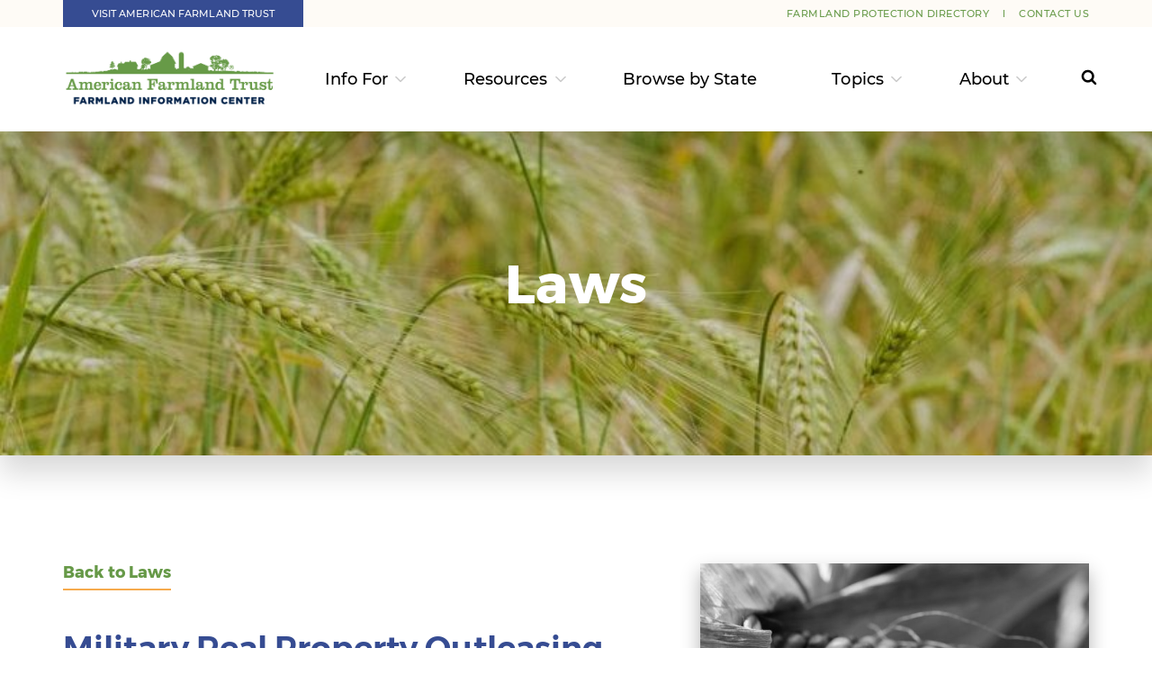

--- FILE ---
content_type: text/javascript
request_url: https://farmlandinfo.org/wp-content/themes/fic/dist/scripts/main_86a31606.js
body_size: 252953
content:
!function(t){var e={};function i(n){if(e[n])return e[n].exports;var o=e[n]={i:n,l:!1,exports:{}};return t[n].call(o.exports,o,o.exports,i),o.l=!0,o.exports}i.m=t,i.c=e,i.d=function(t,e,n){i.o(t,e)||Object.defineProperty(t,e,{configurable:!1,enumerable:!0,get:n})},i.n=function(t){var e=t&&t.__esModule?function(){return t.default}:function(){return t};return i.d(e,"a",e),e},i.o=function(t,e){return Object.prototype.hasOwnProperty.call(t,e)},i.p="/wp-content/themes/fic/dist/",i(i.s=66)}([function(t,e){t.exports=jQuery},function(t,e,i){"use strict";e.a=function(t,e,i,n,o,r,s,a){var l=typeof(t=t||{}).default;"object"!==l&&"function"!==l||(t=t.default);var u,c="function"==typeof t?t.options:t;e&&(c.render=e,c.staticRenderFns=i,c._compiled=!0);n&&(c.functional=!0);r&&(c._scopeId=r);s?(u=function(t){(t=t||this.$vnode&&this.$vnode.ssrContext||this.parent&&this.parent.$vnode&&this.parent.$vnode.ssrContext)||"undefined"==typeof __VUE_SSR_CONTEXT__||(t=__VUE_SSR_CONTEXT__),o&&o.call(this,t),t&&t._registeredComponents&&t._registeredComponents.add(s)},c._ssrRegister=u):o&&(u=a?function(){o.call(this,this.$root.$options.shadowRoot)}:o);if(u)if(c.functional){c._injectStyles=u;var d=c.render;c.render=function(t,e){return u.call(e),d(t,e)}}else{var h=c.beforeCreate;c.beforeCreate=h?[].concat(h,u):[u]}return{exports:t,options:c}}},function(t,e,i){(function(t){"use strict";function e(t){var e,i,n,o;for(i=1,n=arguments.length;i<n;i++)for(e in o=arguments[i])t[e]=o[e];return t}var i=Object.create||function(){function t(){}return function(e){return t.prototype=e,new t}}();function n(t,e){var i=Array.prototype.slice;if(t.bind)return t.bind.apply(t,i.call(arguments,1));var n=i.call(arguments,2);return function(){return t.apply(e,n.length?n.concat(i.call(arguments)):arguments)}}var o=0;function r(t){return"_leaflet_id"in t||(t._leaflet_id=++o),t._leaflet_id}function s(t,e,i){var n,o,r,s;return s=function(){n=!1,o&&(r.apply(i,o),o=!1)},r=function(){n?o=arguments:(t.apply(i,arguments),setTimeout(s,e),n=!0)}}function a(t,e,i){var n=e[1],o=e[0],r=n-o;return t===n&&i?t:((t-o)%r+r)%r+o}function l(){return!1}function u(t,e){if(!1===e)return t;var i=Math.pow(10,void 0===e?6:e);return Math.round(t*i)/i}function c(t){return t.trim?t.trim():t.replace(/^\s+|\s+$/g,"")}function d(t){return c(t).split(/\s+/)}function h(t,e){for(var n in Object.prototype.hasOwnProperty.call(t,"options")||(t.options=t.options?i(t.options):{}),e)t.options[n]=e[n];return t.options}function p(t,e,i){var n=[];for(var o in t)n.push(encodeURIComponent(i?o.toUpperCase():o)+"="+encodeURIComponent(t[o]));return(e&&-1!==e.indexOf("?")?"&":"?")+n.join("&")}var f=/\{ *([\w_ -]+) *\}/g;function m(t,e){return t.replace(f,function(t,i){var n=e[i];if(void 0===n)throw new Error("No value provided for variable "+t);return"function"==typeof n&&(n=n(e)),n})}var g=Array.isArray||function(t){return"[object Array]"===Object.prototype.toString.call(t)};function v(t,e){for(var i=0;i<t.length;i++)if(t[i]===e)return i;return-1}var y="[data-uri]";function _(t){return window["webkit"+t]||window["moz"+t]||window["ms"+t]}var M=0;function b(t){var e=+new Date,i=Math.max(0,16-(e-M));return M=e+i,window.setTimeout(t,i)}var x=window.requestAnimationFrame||_("RequestAnimationFrame")||b,w=window.cancelAnimationFrame||_("CancelAnimationFrame")||_("CancelRequestAnimationFrame")||function(t){window.clearTimeout(t)};function C(t,e,i){if(!i||x!==b)return x.call(window,n(t,e));t.call(e)}function j(t){t&&w.call(window,t)}var N={__proto__:null,extend:e,create:i,bind:n,get lastId(){return o},stamp:r,throttle:s,wrapNum:a,falseFn:l,formatNum:u,trim:c,splitWords:d,setOptions:h,getParamString:p,template:m,isArray:g,indexOf:v,emptyImageUrl:y,requestFn:x,cancelFn:w,requestAnimFrame:C,cancelAnimFrame:j};function T(){}T.extend=function(t){var n=function(){h(this),this.initialize&&this.initialize.apply(this,arguments),this.callInitHooks()},o=n.__super__=this.prototype,r=i(o);for(var s in r.constructor=n,n.prototype=r,this)Object.prototype.hasOwnProperty.call(this,s)&&"prototype"!==s&&"__super__"!==s&&(n[s]=this[s]);return t.statics&&e(n,t.statics),t.includes&&(!function(t){if("undefined"==typeof L||!L||!L.Mixin)return;t=g(t)?t:[t];for(var e=0;e<t.length;e++)t[e],L.Mixin.Events}(t.includes),e.apply(null,[r].concat(t.includes))),e(r,t),delete r.statics,delete r.includes,r.options&&(r.options=o.options?i(o.options):{},e(r.options,t.options)),r._initHooks=[],r.callInitHooks=function(){if(!this._initHooksCalled){o.callInitHooks&&o.callInitHooks.call(this),this._initHooksCalled=!0;for(var t=0,e=r._initHooks.length;t<e;t++)r._initHooks[t].call(this)}},n},T.include=function(t){var i=this.prototype.options;return e(this.prototype,t),t.options&&(this.prototype.options=i,this.mergeOptions(t.options)),this},T.mergeOptions=function(t){return e(this.prototype.options,t),this},T.addInitHook=function(t){var e=Array.prototype.slice.call(arguments,1),i="function"==typeof t?t:function(){this[t].apply(this,e)};return this.prototype._initHooks=this.prototype._initHooks||[],this.prototype._initHooks.push(i),this};var O={on:function(t,e,i){if("object"==typeof t)for(var n in t)this._on(n,t[n],e);else for(var o=0,r=(t=d(t)).length;o<r;o++)this._on(t[o],e,i);return this},off:function(t,e,i){if(arguments.length)if("object"==typeof t)for(var n in t)this._off(n,t[n],e);else{t=d(t);for(var o=1===arguments.length,r=0,s=t.length;r<s;r++)o?this._off(t[r]):this._off(t[r],e,i)}else delete this._events;return this},_on:function(t,e,i,n){if("function"==typeof e&&!1===this._listens(t,e,i)){i===this&&(i=void 0);var o={fn:e,ctx:i};n&&(o.once=!0),this._events=this._events||{},this._events[t]=this._events[t]||[],this._events[t].push(o)}},_off:function(t,e,i){var n,o,r;if(this._events&&(n=this._events[t]))if(1!==arguments.length){if("function"==typeof e){var s=this._listens(t,e,i);if(!1!==s){var a=n[s];this._firingCount&&(a.fn=l,this._events[t]=n=n.slice()),n.splice(s,1)}}}else{if(this._firingCount)for(o=0,r=n.length;o<r;o++)n[o].fn=l;delete this._events[t]}},fire:function(t,i,n){if(!this.listens(t,n))return this;var o=e({},i,{type:t,target:this,sourceTarget:i&&i.sourceTarget||this});if(this._events){var r=this._events[t];if(r){this._firingCount=this._firingCount+1||1;for(var s=0,a=r.length;s<a;s++){var l=r[s],u=l.fn;l.once&&this.off(t,u,l.ctx),u.call(l.ctx||this,o)}this._firingCount--}}return n&&this._propagateEvent(o),this},listens:function(t,e,i,n){var o=e;"function"!=typeof e&&(n=!!e,o=void 0,i=void 0);var r=this._events&&this._events[t];if(r&&r.length&&!1!==this._listens(t,o,i))return!0;if(n)for(var s in this._eventParents)if(this._eventParents[s].listens(t,e,i,n))return!0;return!1},_listens:function(t,e,i){if(!this._events)return!1;var n=this._events[t]||[];if(!e)return!!n.length;i===this&&(i=void 0);for(var o=0,r=n.length;o<r;o++)if(n[o].fn===e&&n[o].ctx===i)return o;return!1},once:function(t,e,i){if("object"==typeof t)for(var n in t)this._on(n,t[n],e,!0);else for(var o=0,r=(t=d(t)).length;o<r;o++)this._on(t[o],e,i,!0);return this},addEventParent:function(t){return this._eventParents=this._eventParents||{},this._eventParents[r(t)]=t,this},removeEventParent:function(t){return this._eventParents&&delete this._eventParents[r(t)],this},_propagateEvent:function(t){for(var i in this._eventParents)this._eventParents[i].fire(t.type,e({layer:t.target,propagatedFrom:t.target},t),!0)}};O.addEventListener=O.on,O.removeEventListener=O.clearAllEventListeners=O.off,O.addOneTimeEventListener=O.once,O.fireEvent=O.fire,O.hasEventListeners=O.listens;var D=T.extend(O);function I(t,e,i){this.x=i?Math.round(t):t,this.y=i?Math.round(e):e}var A=Math.trunc||function(t){return t>0?Math.floor(t):Math.ceil(t)};function S(t,e,i){return t instanceof I?t:g(t)?new I(t[0],t[1]):void 0===t||null===t?t:"object"==typeof t&&"x"in t&&"y"in t?new I(t.x,t.y):new I(t,e,i)}function z(t,e){if(t)for(var i=e?[t,e]:t,n=0,o=i.length;n<o;n++)this.extend(i[n])}function k(t,e){return!t||t instanceof z?t:new z(t,e)}function E(t,e){if(t)for(var i=e?[t,e]:t,n=0,o=i.length;n<o;n++)this.extend(i[n])}function P(t,e){return t instanceof E?t:new E(t,e)}function $(t,e,i){if(isNaN(t)||isNaN(e))throw new Error("Invalid LatLng object: ("+t+", "+e+")");this.lat=+t,this.lng=+e,void 0!==i&&(this.alt=+i)}function U(t,e,i){return t instanceof $?t:g(t)&&"object"!=typeof t[0]?3===t.length?new $(t[0],t[1],t[2]):2===t.length?new $(t[0],t[1]):null:void 0===t||null===t?t:"object"==typeof t&&"lat"in t?new $(t.lat,"lng"in t?t.lng:t.lon,t.alt):void 0===e?null:new $(t,e,i)}I.prototype={clone:function(){return new I(this.x,this.y)},add:function(t){return this.clone()._add(S(t))},_add:function(t){return this.x+=t.x,this.y+=t.y,this},subtract:function(t){return this.clone()._subtract(S(t))},_subtract:function(t){return this.x-=t.x,this.y-=t.y,this},divideBy:function(t){return this.clone()._divideBy(t)},_divideBy:function(t){return this.x/=t,this.y/=t,this},multiplyBy:function(t){return this.clone()._multiplyBy(t)},_multiplyBy:function(t){return this.x*=t,this.y*=t,this},scaleBy:function(t){return new I(this.x*t.x,this.y*t.y)},unscaleBy:function(t){return new I(this.x/t.x,this.y/t.y)},round:function(){return this.clone()._round()},_round:function(){return this.x=Math.round(this.x),this.y=Math.round(this.y),this},floor:function(){return this.clone()._floor()},_floor:function(){return this.x=Math.floor(this.x),this.y=Math.floor(this.y),this},ceil:function(){return this.clone()._ceil()},_ceil:function(){return this.x=Math.ceil(this.x),this.y=Math.ceil(this.y),this},trunc:function(){return this.clone()._trunc()},_trunc:function(){return this.x=A(this.x),this.y=A(this.y),this},distanceTo:function(t){var e=(t=S(t)).x-this.x,i=t.y-this.y;return Math.sqrt(e*e+i*i)},equals:function(t){return(t=S(t)).x===this.x&&t.y===this.y},contains:function(t){return t=S(t),Math.abs(t.x)<=Math.abs(this.x)&&Math.abs(t.y)<=Math.abs(this.y)},toString:function(){return"Point("+u(this.x)+", "+u(this.y)+")"}},z.prototype={extend:function(t){var e,i;if(!t)return this;if(t instanceof I||"number"==typeof t[0]||"x"in t)e=i=S(t);else if(e=(t=k(t)).min,i=t.max,!e||!i)return this;return this.min||this.max?(this.min.x=Math.min(e.x,this.min.x),this.max.x=Math.max(i.x,this.max.x),this.min.y=Math.min(e.y,this.min.y),this.max.y=Math.max(i.y,this.max.y)):(this.min=e.clone(),this.max=i.clone()),this},getCenter:function(t){return S((this.min.x+this.max.x)/2,(this.min.y+this.max.y)/2,t)},getBottomLeft:function(){return S(this.min.x,this.max.y)},getTopRight:function(){return S(this.max.x,this.min.y)},getTopLeft:function(){return this.min},getBottomRight:function(){return this.max},getSize:function(){return this.max.subtract(this.min)},contains:function(t){var e,i;return(t="number"==typeof t[0]||t instanceof I?S(t):k(t))instanceof z?(e=t.min,i=t.max):e=i=t,e.x>=this.min.x&&i.x<=this.max.x&&e.y>=this.min.y&&i.y<=this.max.y},intersects:function(t){t=k(t);var e=this.min,i=this.max,n=t.min,o=t.max,r=o.x>=e.x&&n.x<=i.x,s=o.y>=e.y&&n.y<=i.y;return r&&s},overlaps:function(t){t=k(t);var e=this.min,i=this.max,n=t.min,o=t.max,r=o.x>e.x&&n.x<i.x,s=o.y>e.y&&n.y<i.y;return r&&s},isValid:function(){return!(!this.min||!this.max)},pad:function(t){var e=this.min,i=this.max,n=Math.abs(e.x-i.x)*t,o=Math.abs(e.y-i.y)*t;return k(S(e.x-n,e.y-o),S(i.x+n,i.y+o))},equals:function(t){return!!t&&(t=k(t),this.min.equals(t.getTopLeft())&&this.max.equals(t.getBottomRight()))}},E.prototype={extend:function(t){var e,i,n=this._southWest,o=this._northEast;if(t instanceof $)e=t,i=t;else{if(!(t instanceof E))return t?this.extend(U(t)||P(t)):this;if(e=t._southWest,i=t._northEast,!e||!i)return this}return n||o?(n.lat=Math.min(e.lat,n.lat),n.lng=Math.min(e.lng,n.lng),o.lat=Math.max(i.lat,o.lat),o.lng=Math.max(i.lng,o.lng)):(this._southWest=new $(e.lat,e.lng),this._northEast=new $(i.lat,i.lng)),this},pad:function(t){var e=this._southWest,i=this._northEast,n=Math.abs(e.lat-i.lat)*t,o=Math.abs(e.lng-i.lng)*t;return new E(new $(e.lat-n,e.lng-o),new $(i.lat+n,i.lng+o))},getCenter:function(){return new $((this._southWest.lat+this._northEast.lat)/2,(this._southWest.lng+this._northEast.lng)/2)},getSouthWest:function(){return this._southWest},getNorthEast:function(){return this._northEast},getNorthWest:function(){return new $(this.getNorth(),this.getWest())},getSouthEast:function(){return new $(this.getSouth(),this.getEast())},getWest:function(){return this._southWest.lng},getSouth:function(){return this._southWest.lat},getEast:function(){return this._northEast.lng},getNorth:function(){return this._northEast.lat},contains:function(t){t="number"==typeof t[0]||t instanceof $||"lat"in t?U(t):P(t);var e,i,n=this._southWest,o=this._northEast;return t instanceof E?(e=t.getSouthWest(),i=t.getNorthEast()):e=i=t,e.lat>=n.lat&&i.lat<=o.lat&&e.lng>=n.lng&&i.lng<=o.lng},intersects:function(t){t=P(t);var e=this._southWest,i=this._northEast,n=t.getSouthWest(),o=t.getNorthEast(),r=o.lat>=e.lat&&n.lat<=i.lat,s=o.lng>=e.lng&&n.lng<=i.lng;return r&&s},overlaps:function(t){t=P(t);var e=this._southWest,i=this._northEast,n=t.getSouthWest(),o=t.getNorthEast(),r=o.lat>e.lat&&n.lat<i.lat,s=o.lng>e.lng&&n.lng<i.lng;return r&&s},toBBoxString:function(){return[this.getWest(),this.getSouth(),this.getEast(),this.getNorth()].join(",")},equals:function(t,e){return!!t&&(t=P(t),this._southWest.equals(t.getSouthWest(),e)&&this._northEast.equals(t.getNorthEast(),e))},isValid:function(){return!(!this._southWest||!this._northEast)}},$.prototype={equals:function(t,e){return!!t&&(t=U(t),Math.max(Math.abs(this.lat-t.lat),Math.abs(this.lng-t.lng))<=(void 0===e?1e-9:e))},toString:function(t){return"LatLng("+u(this.lat,t)+", "+u(this.lng,t)+")"},distanceTo:function(t){return R.distance(this,U(t))},wrap:function(){return R.wrapLatLng(this)},toBounds:function(t){var e=180*t/40075017,i=e/Math.cos(Math.PI/180*this.lat);return P([this.lat-e,this.lng-i],[this.lat+e,this.lng+i])},clone:function(){return new $(this.lat,this.lng,this.alt)}};var Z,F={latLngToPoint:function(t,e){var i=this.projection.project(t),n=this.scale(e);return this.transformation._transform(i,n)},pointToLatLng:function(t,e){var i=this.scale(e),n=this.transformation.untransform(t,i);return this.projection.unproject(n)},project:function(t){return this.projection.project(t)},unproject:function(t){return this.projection.unproject(t)},scale:function(t){return 256*Math.pow(2,t)},zoom:function(t){return Math.log(t/256)/Math.LN2},getProjectedBounds:function(t){if(this.infinite)return null;var e=this.projection.bounds,i=this.scale(t);return new z(this.transformation.transform(e.min,i),this.transformation.transform(e.max,i))},infinite:!1,wrapLatLng:function(t){var e=this.wrapLng?a(t.lng,this.wrapLng,!0):t.lng;return new $(this.wrapLat?a(t.lat,this.wrapLat,!0):t.lat,e,t.alt)},wrapLatLngBounds:function(t){var e=t.getCenter(),i=this.wrapLatLng(e),n=e.lat-i.lat,o=e.lng-i.lng;if(0===n&&0===o)return t;var r=t.getSouthWest(),s=t.getNorthEast();return new E(new $(r.lat-n,r.lng-o),new $(s.lat-n,s.lng-o))}},R=e({},F,{wrapLng:[-180,180],R:6371e3,distance:function(t,e){var i=Math.PI/180,n=t.lat*i,o=e.lat*i,r=Math.sin((e.lat-t.lat)*i/2),s=Math.sin((e.lng-t.lng)*i/2),a=r*r+Math.cos(n)*Math.cos(o)*s*s,l=2*Math.atan2(Math.sqrt(a),Math.sqrt(1-a));return this.R*l}}),B={R:6378137,MAX_LATITUDE:85.0511287798,project:function(t){var e=Math.PI/180,i=this.MAX_LATITUDE,n=Math.max(Math.min(i,t.lat),-i),o=Math.sin(n*e);return new I(this.R*t.lng*e,this.R*Math.log((1+o)/(1-o))/2)},unproject:function(t){var e=180/Math.PI;return new $((2*Math.atan(Math.exp(t.y/this.R))-Math.PI/2)*e,t.x*e/this.R)},bounds:(Z=6378137*Math.PI,new z([-Z,-Z],[Z,Z]))};function Y(t,e,i,n){if(g(t))return this._a=t[0],this._b=t[1],this._c=t[2],void(this._d=t[3]);this._a=t,this._b=e,this._c=i,this._d=n}function Q(t,e,i,n){return new Y(t,e,i,n)}Y.prototype={transform:function(t,e){return this._transform(t.clone(),e)},_transform:function(t,e){return e=e||1,t.x=e*(this._a*t.x+this._b),t.y=e*(this._c*t.y+this._d),t},untransform:function(t,e){return e=e||1,new I((t.x/e-this._b)/this._a,(t.y/e-this._d)/this._c)}};var V=e({},R,{code:"EPSG:3857",projection:B,transformation:function(){var t=.5/(Math.PI*B.R);return Q(t,.5,-t,.5)}()}),W=e({},V,{code:"EPSG:900913"});function H(t){return document.createElementNS("http://www.w3.org/2000/svg",t)}function G(t,e){var i,n,o,r,s,a,l="";for(i=0,o=t.length;i<o;i++){for(n=0,r=(s=t[i]).length;n<r;n++)a=s[n],l+=(n?"L":"M")+a.x+" "+a.y;l+=e?At.svg?"z":"x":""}return l||"M0 0"}var J,q=document.documentElement.style,X="ActiveXObject"in window,K=X&&!document.addEventListener,tt="msLaunchUri"in navigator&&!("documentMode"in document),et=It("webkit"),it=It("android"),nt=It("android 2")||It("android 3"),ot=parseInt(/WebKit\/([0-9]+)|$/.exec(navigator.userAgent)[1],10),rt=it&&It("Google")&&ot<537&&!("AudioNode"in window),st=!!window.opera,at=!tt&&It("chrome"),lt=It("gecko")&&!et&&!st&&!X,ut=!at&&It("safari"),ct=It("phantom"),dt="OTransition"in q,ht=0===navigator.platform.indexOf("Win"),pt=X&&"transition"in q,ft="WebKitCSSMatrix"in window&&"m11"in new window.WebKitCSSMatrix&&!nt,mt="MozPerspective"in q,gt=!window.L_DISABLE_3D&&(pt||ft||mt)&&!dt&&!ct,vt="undefined"!=typeof orientation||It("mobile"),yt=vt&&et,_t=vt&&ft,Mt=!window.PointerEvent&&window.MSPointerEvent,bt=!(!window.PointerEvent&&!Mt),xt="ontouchstart"in window||!!window.TouchEvent,wt=!window.L_NO_TOUCH&&(xt||bt),Ct=vt&&st,Lt=vt&&lt,jt=(window.devicePixelRatio||window.screen.deviceXDPI/window.screen.logicalXDPI)>1,Nt=function(){var t=!1;try{var e=Object.defineProperty({},"passive",{get:function(){t=!0}});window.addEventListener("testPassiveEventSupport",l,e),window.removeEventListener("testPassiveEventSupport",l,e)}catch(t){}return t}(),Tt=!!document.createElement("canvas").getContext,Ot=!(!document.createElementNS||!H("svg").createSVGRect),Dt=!!Ot&&((J=document.createElement("div")).innerHTML="<svg/>","http://www.w3.org/2000/svg"===(J.firstChild&&J.firstChild.namespaceURI));function It(t){return navigator.userAgent.toLowerCase().indexOf(t)>=0}var At={ie:X,ielt9:K,edge:tt,webkit:et,android:it,android23:nt,androidStock:rt,opera:st,chrome:at,gecko:lt,safari:ut,phantom:ct,opera12:dt,win:ht,ie3d:pt,webkit3d:ft,gecko3d:mt,any3d:gt,mobile:vt,mobileWebkit:yt,mobileWebkit3d:_t,msPointer:Mt,pointer:bt,touch:wt,touchNative:xt,mobileOpera:Ct,mobileGecko:Lt,retina:jt,passiveEvents:Nt,canvas:Tt,svg:Ot,vml:!Ot&&function(){try{var t=document.createElement("div");t.innerHTML='<v:shape adj="1"/>';var e=t.firstChild;return e.style.behavior="url(#default#VML)",e&&"object"==typeof e.adj}catch(t){return!1}}(),inlineSvg:Dt,mac:0===navigator.platform.indexOf("Mac"),linux:0===navigator.platform.indexOf("Linux")},St=At.msPointer?"MSPointerDown":"pointerdown",zt=At.msPointer?"MSPointerMove":"pointermove",kt=At.msPointer?"MSPointerUp":"pointerup",Et=At.msPointer?"MSPointerCancel":"pointercancel",Pt={touchstart:St,touchmove:zt,touchend:kt,touchcancel:Et},$t={touchstart:function(t,e){e.MSPOINTER_TYPE_TOUCH&&e.pointerType===e.MSPOINTER_TYPE_TOUCH&&Ee(e);Qt(t,e)},touchmove:Qt,touchend:Qt,touchcancel:Qt},Ut={},Zt=!1;function Ft(t,e,i){return"touchstart"===e&&(Zt||(document.addEventListener(St,Rt,!0),document.addEventListener(zt,Bt,!0),document.addEventListener(kt,Yt,!0),document.addEventListener(Et,Yt,!0),Zt=!0)),$t[e]?(i=$t[e].bind(this,i),t.addEventListener(Pt[e],i,!1),i):l}function Rt(t){Ut[t.pointerId]=t}function Bt(t){Ut[t.pointerId]&&(Ut[t.pointerId]=t)}function Yt(t){delete Ut[t.pointerId]}function Qt(t,e){if(e.pointerType!==(e.MSPOINTER_TYPE_MOUSE||"mouse")){for(var i in e.touches=[],Ut)e.touches.push(Ut[i]);e.changedTouches=[e],t(e)}}var Vt=200;var Wt,Ht,Gt,Jt,qt,Xt=fe(["transform","webkitTransform","OTransform","MozTransform","msTransform"]),Kt=fe(["webkitTransition","transition","OTransition","MozTransition","msTransition"]),te="webkitTransition"===Kt||"OTransition"===Kt?Kt+"End":"transitionend";function ee(t){return"string"==typeof t?document.getElementById(t):t}function ie(t,e){var i=t.style[e]||t.currentStyle&&t.currentStyle[e];if((!i||"auto"===i)&&document.defaultView){var n=document.defaultView.getComputedStyle(t,null);i=n?n[e]:null}return"auto"===i?null:i}function ne(t,e,i){var n=document.createElement(t);return n.className=e||"",i&&i.appendChild(n),n}function oe(t){var e=t.parentNode;e&&e.removeChild(t)}function re(t){for(;t.firstChild;)t.removeChild(t.firstChild)}function se(t){var e=t.parentNode;e&&e.lastChild!==t&&e.appendChild(t)}function ae(t){var e=t.parentNode;e&&e.firstChild!==t&&e.insertBefore(t,e.firstChild)}function le(t,e){if(void 0!==t.classList)return t.classList.contains(e);var i=he(t);return i.length>0&&new RegExp("(^|\\s)"+e+"(\\s|$)").test(i)}function ue(t,e){if(void 0!==t.classList)for(var i=d(e),n=0,o=i.length;n<o;n++)t.classList.add(i[n]);else if(!le(t,e)){var r=he(t);de(t,(r?r+" ":"")+e)}}function ce(t,e){void 0!==t.classList?t.classList.remove(e):de(t,c((" "+he(t)+" ").replace(" "+e+" "," ")))}function de(t,e){void 0===t.className.baseVal?t.className=e:t.className.baseVal=e}function he(t){return t.correspondingElement&&(t=t.correspondingElement),void 0===t.className.baseVal?t.className:t.className.baseVal}function pe(t,e){"opacity"in t.style?t.style.opacity=e:"filter"in t.style&&function(t,e){var i=!1,n="DXImageTransform.Microsoft.Alpha";try{i=t.filters.item(n)}catch(t){if(1===e)return}e=Math.round(100*e),i?(i.Enabled=100!==e,i.Opacity=e):t.style.filter+=" progid:"+n+"(opacity="+e+")"}(t,e)}function fe(t){for(var e=document.documentElement.style,i=0;i<t.length;i++)if(t[i]in e)return t[i];return!1}function me(t,e,i){var n=e||new I(0,0);t.style[Xt]=(At.ie3d?"translate("+n.x+"px,"+n.y+"px)":"translate3d("+n.x+"px,"+n.y+"px,0)")+(i?" scale("+i+")":"")}function ge(t,e){t._leaflet_pos=e,At.any3d?me(t,e):(t.style.left=e.x+"px",t.style.top=e.y+"px")}function ve(t){return t._leaflet_pos||new I(0,0)}if("onselectstart"in document)Wt=function(){je(window,"selectstart",Ee)},Ht=function(){Te(window,"selectstart",Ee)};else{var ye=fe(["userSelect","WebkitUserSelect","OUserSelect","MozUserSelect","msUserSelect"]);Wt=function(){if(ye){var t=document.documentElement.style;Gt=t[ye],t[ye]="none"}},Ht=function(){ye&&(document.documentElement.style[ye]=Gt,Gt=void 0)}}function _e(){je(window,"dragstart",Ee)}function Me(){Te(window,"dragstart",Ee)}function be(t){for(;-1===t.tabIndex;)t=t.parentNode;t.style&&(xe(),Jt=t,qt=t.style.outlineStyle,t.style.outlineStyle="none",je(window,"keydown",xe))}function xe(){Jt&&(Jt.style.outlineStyle=qt,Jt=void 0,qt=void 0,Te(window,"keydown",xe))}function we(t){do{t=t.parentNode}while(!(t.offsetWidth&&t.offsetHeight||t===document.body));return t}function Ce(t){var e=t.getBoundingClientRect();return{x:e.width/t.offsetWidth||1,y:e.height/t.offsetHeight||1,boundingClientRect:e}}var Le={__proto__:null,TRANSFORM:Xt,TRANSITION:Kt,TRANSITION_END:te,get:ee,getStyle:ie,create:ne,remove:oe,empty:re,toFront:se,toBack:ae,hasClass:le,addClass:ue,removeClass:ce,setClass:de,getClass:he,setOpacity:pe,testProp:fe,setTransform:me,setPosition:ge,getPosition:ve,get disableTextSelection(){return Wt},get enableTextSelection(){return Ht},disableImageDrag:_e,enableImageDrag:Me,preventOutline:be,restoreOutline:xe,getSizedParentNode:we,getScale:Ce};function je(t,e,i,n){if(e&&"object"==typeof e)for(var o in e)Ie(t,o,e[o],i);else for(var r=0,s=(e=d(e)).length;r<s;r++)Ie(t,e[r],i,n);return this}var Ne="_leaflet_events";function Te(t,e,i,n){if(1===arguments.length)Oe(t),delete t[Ne];else if(e&&"object"==typeof e)for(var o in e)Ae(t,o,e[o],i);else if(e=d(e),2===arguments.length)Oe(t,function(t){return-1!==v(e,t)});else for(var r=0,s=e.length;r<s;r++)Ae(t,e[r],i,n);return this}function Oe(t,e){for(var i in t[Ne]){var n=i.split(/\d/)[0];e&&!e(n)||Ae(t,n,null,null,i)}}var De={mouseenter:"mouseover",mouseleave:"mouseout",wheel:!("onwheel"in window)&&"mousewheel"};function Ie(t,e,i,n){var o=e+r(i)+(n?"_"+r(n):"");if(t[Ne]&&t[Ne][o])return this;var s=function(e){return i.call(n||t,e||window.event)},a=s;!At.touchNative&&At.pointer&&0===e.indexOf("touch")?s=Ft(t,e,s):At.touch&&"dblclick"===e?s=function(t,e){t.addEventListener("dblclick",e);var i,n=0;function o(t){if(1===t.detail){if("mouse"!==t.pointerType&&(!t.sourceCapabilities||t.sourceCapabilities.firesTouchEvents)){var o=$e(t);if(!o.some(function(t){return t instanceof HTMLLabelElement&&t.attributes.for})||o.some(function(t){return t instanceof HTMLInputElement||t instanceof HTMLSelectElement})){var r=Date.now();r-n<=Vt?2==++i&&e(function(t){var e,i,n={};for(i in t)e=t[i],n[i]=e&&e.bind?e.bind(t):e;return t=n,n.type="dblclick",n.detail=2,n.isTrusted=!1,n._simulated=!0,n}(t)):i=1,n=r}}}else i=t.detail}return t.addEventListener("click",o),{dblclick:e,simDblclick:o}}(t,s):"addEventListener"in t?"touchstart"===e||"touchmove"===e||"wheel"===e||"mousewheel"===e?t.addEventListener(De[e]||e,s,!!At.passiveEvents&&{passive:!1}):"mouseenter"===e||"mouseleave"===e?(s=function(e){e=e||window.event,Re(t,e)&&a(e)},t.addEventListener(De[e],s,!1)):t.addEventListener(e,a,!1):t.attachEvent("on"+e,s),t[Ne]=t[Ne]||{},t[Ne][o]=s}function Ae(t,e,i,n,o){o=o||e+r(i)+(n?"_"+r(n):"");var s=t[Ne]&&t[Ne][o];if(!s)return this;!At.touchNative&&At.pointer&&0===e.indexOf("touch")?function(t,e,i){Pt[e]&&t.removeEventListener(Pt[e],i,!1)}(t,e,s):At.touch&&"dblclick"===e?function(t,e){t.removeEventListener("dblclick",e.dblclick),t.removeEventListener("click",e.simDblclick)}(t,s):"removeEventListener"in t?t.removeEventListener(De[e]||e,s,!1):t.detachEvent("on"+e,s),t[Ne][o]=null}function Se(t){return t.stopPropagation?t.stopPropagation():t.originalEvent?t.originalEvent._stopped=!0:t.cancelBubble=!0,this}function ze(t){return Ie(t,"wheel",Se),this}function ke(t){return je(t,"mousedown touchstart dblclick contextmenu",Se),t._leaflet_disable_click=!0,this}function Ee(t){return t.preventDefault?t.preventDefault():t.returnValue=!1,this}function Pe(t){return Ee(t),Se(t),this}function $e(t){if(t.composedPath)return t.composedPath();for(var e=[],i=t.target;i;)e.push(i),i=i.parentNode;return e}function Ue(t,e){if(!e)return new I(t.clientX,t.clientY);var i=Ce(e),n=i.boundingClientRect;return new I((t.clientX-n.left)/i.x-e.clientLeft,(t.clientY-n.top)/i.y-e.clientTop)}var Ze=At.linux&&At.chrome?window.devicePixelRatio:At.mac?3*window.devicePixelRatio:window.devicePixelRatio>0?2*window.devicePixelRatio:1;function Fe(t){return At.edge?t.wheelDeltaY/2:t.deltaY&&0===t.deltaMode?-t.deltaY/Ze:t.deltaY&&1===t.deltaMode?20*-t.deltaY:t.deltaY&&2===t.deltaMode?60*-t.deltaY:t.deltaX||t.deltaZ?0:t.wheelDelta?(t.wheelDeltaY||t.wheelDelta)/2:t.detail&&Math.abs(t.detail)<32765?20*-t.detail:t.detail?t.detail/-32765*60:0}function Re(t,e){var i=e.relatedTarget;if(!i)return!0;try{for(;i&&i!==t;)i=i.parentNode}catch(t){return!1}return i!==t}var Be={__proto__:null,on:je,off:Te,stopPropagation:Se,disableScrollPropagation:ze,disableClickPropagation:ke,preventDefault:Ee,stop:Pe,getPropagationPath:$e,getMousePosition:Ue,getWheelDelta:Fe,isExternalTarget:Re,addListener:je,removeListener:Te},Ye=D.extend({run:function(t,e,i,n){this.stop(),this._el=t,this._inProgress=!0,this._duration=i||.25,this._easeOutPower=1/Math.max(n||.5,.2),this._startPos=ve(t),this._offset=e.subtract(this._startPos),this._startTime=+new Date,this.fire("start"),this._animate()},stop:function(){this._inProgress&&(this._step(!0),this._complete())},_animate:function(){this._animId=C(this._animate,this),this._step()},_step:function(t){var e=+new Date-this._startTime,i=1e3*this._duration;e<i?this._runFrame(this._easeOut(e/i),t):(this._runFrame(1),this._complete())},_runFrame:function(t,e){var i=this._startPos.add(this._offset.multiplyBy(t));e&&i._round(),ge(this._el,i),this.fire("step")},_complete:function(){j(this._animId),this._inProgress=!1,this.fire("end")},_easeOut:function(t){return 1-Math.pow(1-t,this._easeOutPower)}}),Qe=D.extend({options:{crs:V,center:void 0,zoom:void 0,minZoom:void 0,maxZoom:void 0,layers:[],maxBounds:void 0,renderer:void 0,zoomAnimation:!0,zoomAnimationThreshold:4,fadeAnimation:!0,markerZoomAnimation:!0,transform3DLimit:8388608,zoomSnap:1,zoomDelta:1,trackResize:!0},initialize:function(t,e){e=h(this,e),this._handlers=[],this._layers={},this._zoomBoundLayers={},this._sizeChanged=!0,this._initContainer(t),this._initLayout(),this._onResize=n(this._onResize,this),this._initEvents(),e.maxBounds&&this.setMaxBounds(e.maxBounds),void 0!==e.zoom&&(this._zoom=this._limitZoom(e.zoom)),e.center&&void 0!==e.zoom&&this.setView(U(e.center),e.zoom,{reset:!0}),this.callInitHooks(),this._zoomAnimated=Kt&&At.any3d&&!At.mobileOpera&&this.options.zoomAnimation,this._zoomAnimated&&(this._createAnimProxy(),je(this._proxy,te,this._catchTransitionEnd,this)),this._addLayers(this.options.layers)},setView:function(t,i,n){if((i=void 0===i?this._zoom:this._limitZoom(i),t=this._limitCenter(U(t),i,this.options.maxBounds),n=n||{},this._stop(),this._loaded&&!n.reset&&!0!==n)&&(void 0!==n.animate&&(n.zoom=e({animate:n.animate},n.zoom),n.pan=e({animate:n.animate,duration:n.duration},n.pan)),this._zoom!==i?this._tryAnimatedZoom&&this._tryAnimatedZoom(t,i,n.zoom):this._tryAnimatedPan(t,n.pan)))return clearTimeout(this._sizeTimer),this;return this._resetView(t,i,n.pan&&n.pan.noMoveStart),this},setZoom:function(t,e){return this._loaded?this.setView(this.getCenter(),t,{zoom:e}):(this._zoom=t,this)},zoomIn:function(t,e){return t=t||(At.any3d?this.options.zoomDelta:1),this.setZoom(this._zoom+t,e)},zoomOut:function(t,e){return t=t||(At.any3d?this.options.zoomDelta:1),this.setZoom(this._zoom-t,e)},setZoomAround:function(t,e,i){var n=this.getZoomScale(e),o=this.getSize().divideBy(2),r=(t instanceof I?t:this.latLngToContainerPoint(t)).subtract(o).multiplyBy(1-1/n),s=this.containerPointToLatLng(o.add(r));return this.setView(s,e,{zoom:i})},_getBoundsCenterZoom:function(t,e){e=e||{},t=t.getBounds?t.getBounds():P(t);var i=S(e.paddingTopLeft||e.padding||[0,0]),n=S(e.paddingBottomRight||e.padding||[0,0]),o=this.getBoundsZoom(t,!1,i.add(n));if((o="number"==typeof e.maxZoom?Math.min(e.maxZoom,o):o)===1/0)return{center:t.getCenter(),zoom:o};var r=n.subtract(i).divideBy(2),s=this.project(t.getSouthWest(),o),a=this.project(t.getNorthEast(),o);return{center:this.unproject(s.add(a).divideBy(2).add(r),o),zoom:o}},fitBounds:function(t,e){if(!(t=P(t)).isValid())throw new Error("Bounds are not valid.");var i=this._getBoundsCenterZoom(t,e);return this.setView(i.center,i.zoom,e)},fitWorld:function(t){return this.fitBounds([[-90,-180],[90,180]],t)},panTo:function(t,e){return this.setView(t,this._zoom,{pan:e})},panBy:function(t,e){if(t=S(t).round(),e=e||{},!t.x&&!t.y)return this.fire("moveend");if(!0!==e.animate&&!this.getSize().contains(t))return this._resetView(this.unproject(this.project(this.getCenter()).add(t)),this.getZoom()),this;if(this._panAnim||(this._panAnim=new Ye,this._panAnim.on({step:this._onPanTransitionStep,end:this._onPanTransitionEnd},this)),e.noMoveStart||this.fire("movestart"),!1!==e.animate){ue(this._mapPane,"leaflet-pan-anim");var i=this._getMapPanePos().subtract(t).round();this._panAnim.run(this._mapPane,i,e.duration||.25,e.easeLinearity)}else this._rawPanBy(t),this.fire("move").fire("moveend");return this},flyTo:function(t,e,i){if(!1===(i=i||{}).animate||!At.any3d)return this.setView(t,e,i);this._stop();var n=this.project(this.getCenter()),o=this.project(t),r=this.getSize(),s=this._zoom;t=U(t),e=void 0===e?s:e;var a=Math.max(r.x,r.y),l=a*this.getZoomScale(s,e),u=o.distanceTo(n)||1,c=1.42,d=c*c;function h(t){var e=(l*l-a*a+(t?-1:1)*d*d*u*u)/(2*(t?l:a)*d*u),i=Math.sqrt(e*e+1)-e;return i<1e-9?-18:Math.log(i)}function p(t){return(Math.exp(t)-Math.exp(-t))/2}function f(t){return(Math.exp(t)+Math.exp(-t))/2}var m=h(0);function g(t){return a*(f(m)*(p(e=m+c*t)/f(e))-p(m))/d;var e}var v=Date.now(),y=(h(1)-m)/c,_=i.duration?1e3*i.duration:1e3*y*.8;return this._moveStart(!0,i.noMoveStart),function i(){var r=(Date.now()-v)/_,l=function(t){return 1-Math.pow(1-t,1.5)}(r)*y;r<=1?(this._flyToFrame=C(i,this),this._move(this.unproject(n.add(o.subtract(n).multiplyBy(g(l)/u)),s),this.getScaleZoom(a/function(t){return a*(f(m)/f(m+c*t))}(l),s),{flyTo:!0})):this._move(t,e)._moveEnd(!0)}.call(this),this},flyToBounds:function(t,e){var i=this._getBoundsCenterZoom(t,e);return this.flyTo(i.center,i.zoom,e)},setMaxBounds:function(t){return t=P(t),this.listens("moveend",this._panInsideMaxBounds)&&this.off("moveend",this._panInsideMaxBounds),t.isValid()?(this.options.maxBounds=t,this._loaded&&this._panInsideMaxBounds(),this.on("moveend",this._panInsideMaxBounds)):(this.options.maxBounds=null,this)},setMinZoom:function(t){var e=this.options.minZoom;return this.options.minZoom=t,this._loaded&&e!==t&&(this.fire("zoomlevelschange"),this.getZoom()<this.options.minZoom)?this.setZoom(t):this},setMaxZoom:function(t){var e=this.options.maxZoom;return this.options.maxZoom=t,this._loaded&&e!==t&&(this.fire("zoomlevelschange"),this.getZoom()>this.options.maxZoom)?this.setZoom(t):this},panInsideBounds:function(t,e){this._enforcingBounds=!0;var i=this.getCenter(),n=this._limitCenter(i,this._zoom,P(t));return i.equals(n)||this.panTo(n,e),this._enforcingBounds=!1,this},panInside:function(t,e){var i=S((e=e||{}).paddingTopLeft||e.padding||[0,0]),n=S(e.paddingBottomRight||e.padding||[0,0]),o=this.project(this.getCenter()),r=this.project(t),s=this.getPixelBounds(),a=k([s.min.add(i),s.max.subtract(n)]),l=a.getSize();if(!a.contains(r)){this._enforcingBounds=!0;var u=r.subtract(a.getCenter()),c=a.extend(r).getSize().subtract(l);o.x+=u.x<0?-c.x:c.x,o.y+=u.y<0?-c.y:c.y,this.panTo(this.unproject(o),e),this._enforcingBounds=!1}return this},invalidateSize:function(t){if(!this._loaded)return this;t=e({animate:!1,pan:!0},!0===t?{animate:!0}:t);var i=this.getSize();this._sizeChanged=!0,this._lastCenter=null;var o=this.getSize(),r=i.divideBy(2).round(),s=o.divideBy(2).round(),a=r.subtract(s);return a.x||a.y?(t.animate&&t.pan?this.panBy(a):(t.pan&&this._rawPanBy(a),this.fire("move"),t.debounceMoveend?(clearTimeout(this._sizeTimer),this._sizeTimer=setTimeout(n(this.fire,this,"moveend"),200)):this.fire("moveend")),this.fire("resize",{oldSize:i,newSize:o})):this},stop:function(){return this.setZoom(this._limitZoom(this._zoom)),this.options.zoomSnap||this.fire("viewreset"),this._stop()},locate:function(t){if(t=this._locateOptions=e({timeout:1e4,watch:!1},t),!("geolocation"in navigator))return this._handleGeolocationError({code:0,message:"Geolocation not supported."}),this;var i=n(this._handleGeolocationResponse,this),o=n(this._handleGeolocationError,this);return t.watch?this._locationWatchId=navigator.geolocation.watchPosition(i,o,t):navigator.geolocation.getCurrentPosition(i,o,t),this},stopLocate:function(){return navigator.geolocation&&navigator.geolocation.clearWatch&&navigator.geolocation.clearWatch(this._locationWatchId),this._locateOptions&&(this._locateOptions.setView=!1),this},_handleGeolocationError:function(t){if(this._container._leaflet_id){var e=t.code,i=t.message||(1===e?"permission denied":2===e?"position unavailable":"timeout");this._locateOptions.setView&&!this._loaded&&this.fitWorld(),this.fire("locationerror",{code:e,message:"Geolocation error: "+i+"."})}},_handleGeolocationResponse:function(t){if(this._container._leaflet_id){var e=new $(t.coords.latitude,t.coords.longitude),i=e.toBounds(2*t.coords.accuracy),n=this._locateOptions;if(n.setView){var o=this.getBoundsZoom(i);this.setView(e,n.maxZoom?Math.min(o,n.maxZoom):o)}var r={latlng:e,bounds:i,timestamp:t.timestamp};for(var s in t.coords)"number"==typeof t.coords[s]&&(r[s]=t.coords[s]);this.fire("locationfound",r)}},addHandler:function(t,e){if(!e)return this;var i=this[t]=new e(this);return this._handlers.push(i),this.options[t]&&i.enable(),this},remove:function(){if(this._initEvents(!0),this.options.maxBounds&&this.off("moveend",this._panInsideMaxBounds),this._containerId!==this._container._leaflet_id)throw new Error("Map container is being reused by another instance");try{delete this._container._leaflet_id,delete this._containerId}catch(t){this._container._leaflet_id=void 0,this._containerId=void 0}var t;for(t in void 0!==this._locationWatchId&&this.stopLocate(),this._stop(),oe(this._mapPane),this._clearControlPos&&this._clearControlPos(),this._resizeRequest&&(j(this._resizeRequest),this._resizeRequest=null),this._clearHandlers(),this._loaded&&this.fire("unload"),this._layers)this._layers[t].remove();for(t in this._panes)oe(this._panes[t]);return this._layers=[],this._panes=[],delete this._mapPane,delete this._renderer,this},createPane:function(t,e){var i=ne("div","leaflet-pane"+(t?" leaflet-"+t.replace("Pane","")+"-pane":""),e||this._mapPane);return t&&(this._panes[t]=i),i},getCenter:function(){return this._checkIfLoaded(),this._lastCenter&&!this._moved()?this._lastCenter.clone():this.layerPointToLatLng(this._getCenterLayerPoint())},getZoom:function(){return this._zoom},getBounds:function(){var t=this.getPixelBounds();return new E(this.unproject(t.getBottomLeft()),this.unproject(t.getTopRight()))},getMinZoom:function(){return void 0===this.options.minZoom?this._layersMinZoom||0:this.options.minZoom},getMaxZoom:function(){return void 0===this.options.maxZoom?void 0===this._layersMaxZoom?1/0:this._layersMaxZoom:this.options.maxZoom},getBoundsZoom:function(t,e,i){t=P(t),i=S(i||[0,0]);var n=this.getZoom()||0,o=this.getMinZoom(),r=this.getMaxZoom(),s=t.getNorthWest(),a=t.getSouthEast(),l=this.getSize().subtract(i),u=k(this.project(a,n),this.project(s,n)).getSize(),c=At.any3d?this.options.zoomSnap:1,d=l.x/u.x,h=l.y/u.y,p=e?Math.max(d,h):Math.min(d,h);return n=this.getScaleZoom(p,n),c&&(n=Math.round(n/(c/100))*(c/100),n=e?Math.ceil(n/c)*c:Math.floor(n/c)*c),Math.max(o,Math.min(r,n))},getSize:function(){return this._size&&!this._sizeChanged||(this._size=new I(this._container.clientWidth||0,this._container.clientHeight||0),this._sizeChanged=!1),this._size.clone()},getPixelBounds:function(t,e){var i=this._getTopLeftPoint(t,e);return new z(i,i.add(this.getSize()))},getPixelOrigin:function(){return this._checkIfLoaded(),this._pixelOrigin},getPixelWorldBounds:function(t){return this.options.crs.getProjectedBounds(void 0===t?this.getZoom():t)},getPane:function(t){return"string"==typeof t?this._panes[t]:t},getPanes:function(){return this._panes},getContainer:function(){return this._container},getZoomScale:function(t,e){var i=this.options.crs;return e=void 0===e?this._zoom:e,i.scale(t)/i.scale(e)},getScaleZoom:function(t,e){var i=this.options.crs;e=void 0===e?this._zoom:e;var n=i.zoom(t*i.scale(e));return isNaN(n)?1/0:n},project:function(t,e){return e=void 0===e?this._zoom:e,this.options.crs.latLngToPoint(U(t),e)},unproject:function(t,e){return e=void 0===e?this._zoom:e,this.options.crs.pointToLatLng(S(t),e)},layerPointToLatLng:function(t){var e=S(t).add(this.getPixelOrigin());return this.unproject(e)},latLngToLayerPoint:function(t){return this.project(U(t))._round()._subtract(this.getPixelOrigin())},wrapLatLng:function(t){return this.options.crs.wrapLatLng(U(t))},wrapLatLngBounds:function(t){return this.options.crs.wrapLatLngBounds(P(t))},distance:function(t,e){return this.options.crs.distance(U(t),U(e))},containerPointToLayerPoint:function(t){return S(t).subtract(this._getMapPanePos())},layerPointToContainerPoint:function(t){return S(t).add(this._getMapPanePos())},containerPointToLatLng:function(t){var e=this.containerPointToLayerPoint(S(t));return this.layerPointToLatLng(e)},latLngToContainerPoint:function(t){return this.layerPointToContainerPoint(this.latLngToLayerPoint(U(t)))},mouseEventToContainerPoint:function(t){return Ue(t,this._container)},mouseEventToLayerPoint:function(t){return this.containerPointToLayerPoint(this.mouseEventToContainerPoint(t))},mouseEventToLatLng:function(t){return this.layerPointToLatLng(this.mouseEventToLayerPoint(t))},_initContainer:function(t){var e=this._container=ee(t);if(!e)throw new Error("Map container not found.");if(e._leaflet_id)throw new Error("Map container is already initialized.");je(e,"scroll",this._onScroll,this),this._containerId=r(e)},_initLayout:function(){var t=this._container;this._fadeAnimated=this.options.fadeAnimation&&At.any3d,ue(t,"leaflet-container"+(At.touch?" leaflet-touch":"")+(At.retina?" leaflet-retina":"")+(At.ielt9?" leaflet-oldie":"")+(At.safari?" leaflet-safari":"")+(this._fadeAnimated?" leaflet-fade-anim":""));var e=ie(t,"position");"absolute"!==e&&"relative"!==e&&"fixed"!==e&&"sticky"!==e&&(t.style.position="relative"),this._initPanes(),this._initControlPos&&this._initControlPos()},_initPanes:function(){var t=this._panes={};this._paneRenderers={},this._mapPane=this.createPane("mapPane",this._container),ge(this._mapPane,new I(0,0)),this.createPane("tilePane"),this.createPane("overlayPane"),this.createPane("shadowPane"),this.createPane("markerPane"),this.createPane("tooltipPane"),this.createPane("popupPane"),this.options.markerZoomAnimation||(ue(t.markerPane,"leaflet-zoom-hide"),ue(t.shadowPane,"leaflet-zoom-hide"))},_resetView:function(t,e,i){ge(this._mapPane,new I(0,0));var n=!this._loaded;this._loaded=!0,e=this._limitZoom(e),this.fire("viewprereset");var o=this._zoom!==e;this._moveStart(o,i)._move(t,e)._moveEnd(o),this.fire("viewreset"),n&&this.fire("load")},_moveStart:function(t,e){return t&&this.fire("zoomstart"),e||this.fire("movestart"),this},_move:function(t,e,i,n){void 0===e&&(e=this._zoom);var o=this._zoom!==e;return this._zoom=e,this._lastCenter=t,this._pixelOrigin=this._getNewPixelOrigin(t),n?i&&i.pinch&&this.fire("zoom",i):((o||i&&i.pinch)&&this.fire("zoom",i),this.fire("move",i)),this},_moveEnd:function(t){return t&&this.fire("zoomend"),this.fire("moveend")},_stop:function(){return j(this._flyToFrame),this._panAnim&&this._panAnim.stop(),this},_rawPanBy:function(t){ge(this._mapPane,this._getMapPanePos().subtract(t))},_getZoomSpan:function(){return this.getMaxZoom()-this.getMinZoom()},_panInsideMaxBounds:function(){this._enforcingBounds||this.panInsideBounds(this.options.maxBounds)},_checkIfLoaded:function(){if(!this._loaded)throw new Error("Set map center and zoom first.")},_initEvents:function(t){this._targets={},this._targets[r(this._container)]=this;var e=t?Te:je;e(this._container,"click dblclick mousedown mouseup mouseover mouseout mousemove contextmenu keypress keydown keyup",this._handleDOMEvent,this),this.options.trackResize&&e(window,"resize",this._onResize,this),At.any3d&&this.options.transform3DLimit&&(t?this.off:this.on).call(this,"moveend",this._onMoveEnd)},_onResize:function(){j(this._resizeRequest),this._resizeRequest=C(function(){this.invalidateSize({debounceMoveend:!0})},this)},_onScroll:function(){this._container.scrollTop=0,this._container.scrollLeft=0},_onMoveEnd:function(){var t=this._getMapPanePos();Math.max(Math.abs(t.x),Math.abs(t.y))>=this.options.transform3DLimit&&this._resetView(this.getCenter(),this.getZoom())},_findEventTargets:function(t,e){for(var i,n=[],o="mouseout"===e||"mouseover"===e,s=t.target||t.srcElement,a=!1;s;){if((i=this._targets[r(s)])&&("click"===e||"preclick"===e)&&this._draggableMoved(i)){a=!0;break}if(i&&i.listens(e,!0)){if(o&&!Re(s,t))break;if(n.push(i),o)break}if(s===this._container)break;s=s.parentNode}return n.length||a||o||!this.listens(e,!0)||(n=[this]),n},_isClickDisabled:function(t){for(;t&&t!==this._container;){if(t._leaflet_disable_click)return!0;t=t.parentNode}},_handleDOMEvent:function(t){var e=t.target||t.srcElement;if(!(!this._loaded||e._leaflet_disable_events||"click"===t.type&&this._isClickDisabled(e))){var i=t.type;"mousedown"===i&&be(e),this._fireDOMEvent(t,i)}},_mouseEvents:["click","dblclick","mouseover","mouseout","contextmenu"],_fireDOMEvent:function(t,i,n){if("click"===t.type){var o=e({},t);o.type="preclick",this._fireDOMEvent(o,o.type,n)}var r=this._findEventTargets(t,i);if(n){for(var s=[],a=0;a<n.length;a++)n[a].listens(i,!0)&&s.push(n[a]);r=s.concat(r)}if(r.length){"contextmenu"===i&&Ee(t);var l=r[0],u={originalEvent:t};if("keypress"!==t.type&&"keydown"!==t.type&&"keyup"!==t.type){var c=l.getLatLng&&(!l._radius||l._radius<=10);u.containerPoint=c?this.latLngToContainerPoint(l.getLatLng()):this.mouseEventToContainerPoint(t),u.layerPoint=this.containerPointToLayerPoint(u.containerPoint),u.latlng=c?l.getLatLng():this.layerPointToLatLng(u.layerPoint)}for(a=0;a<r.length;a++)if(r[a].fire(i,u,!0),u.originalEvent._stopped||!1===r[a].options.bubblingMouseEvents&&-1!==v(this._mouseEvents,i))return}},_draggableMoved:function(t){return(t=t.dragging&&t.dragging.enabled()?t:this).dragging&&t.dragging.moved()||this.boxZoom&&this.boxZoom.moved()},_clearHandlers:function(){for(var t=0,e=this._handlers.length;t<e;t++)this._handlers[t].disable()},whenReady:function(t,e){return this._loaded?t.call(e||this,{target:this}):this.on("load",t,e),this},_getMapPanePos:function(){return ve(this._mapPane)||new I(0,0)},_moved:function(){var t=this._getMapPanePos();return t&&!t.equals([0,0])},_getTopLeftPoint:function(t,e){return(t&&void 0!==e?this._getNewPixelOrigin(t,e):this.getPixelOrigin()).subtract(this._getMapPanePos())},_getNewPixelOrigin:function(t,e){var i=this.getSize()._divideBy(2);return this.project(t,e)._subtract(i)._add(this._getMapPanePos())._round()},_latLngToNewLayerPoint:function(t,e,i){var n=this._getNewPixelOrigin(i,e);return this.project(t,e)._subtract(n)},_latLngBoundsToNewLayerBounds:function(t,e,i){var n=this._getNewPixelOrigin(i,e);return k([this.project(t.getSouthWest(),e)._subtract(n),this.project(t.getNorthWest(),e)._subtract(n),this.project(t.getSouthEast(),e)._subtract(n),this.project(t.getNorthEast(),e)._subtract(n)])},_getCenterLayerPoint:function(){return this.containerPointToLayerPoint(this.getSize()._divideBy(2))},_getCenterOffset:function(t){return this.latLngToLayerPoint(t).subtract(this._getCenterLayerPoint())},_limitCenter:function(t,e,i){if(!i)return t;var n=this.project(t,e),o=this.getSize().divideBy(2),r=new z(n.subtract(o),n.add(o)),s=this._getBoundsOffset(r,i,e);return Math.abs(s.x)<=1&&Math.abs(s.y)<=1?t:this.unproject(n.add(s),e)},_limitOffset:function(t,e){if(!e)return t;var i=this.getPixelBounds(),n=new z(i.min.add(t),i.max.add(t));return t.add(this._getBoundsOffset(n,e))},_getBoundsOffset:function(t,e,i){var n=k(this.project(e.getNorthEast(),i),this.project(e.getSouthWest(),i)),o=n.min.subtract(t.min),r=n.max.subtract(t.max);return new I(this._rebound(o.x,-r.x),this._rebound(o.y,-r.y))},_rebound:function(t,e){return t+e>0?Math.round(t-e)/2:Math.max(0,Math.ceil(t))-Math.max(0,Math.floor(e))},_limitZoom:function(t){var e=this.getMinZoom(),i=this.getMaxZoom(),n=At.any3d?this.options.zoomSnap:1;return n&&(t=Math.round(t/n)*n),Math.max(e,Math.min(i,t))},_onPanTransitionStep:function(){this.fire("move")},_onPanTransitionEnd:function(){ce(this._mapPane,"leaflet-pan-anim"),this.fire("moveend")},_tryAnimatedPan:function(t,e){var i=this._getCenterOffset(t)._trunc();return!(!0!==(e&&e.animate)&&!this.getSize().contains(i))&&(this.panBy(i,e),!0)},_createAnimProxy:function(){var t=this._proxy=ne("div","leaflet-proxy leaflet-zoom-animated");this._panes.mapPane.appendChild(t),this.on("zoomanim",function(t){var e=Xt,i=this._proxy.style[e];me(this._proxy,this.project(t.center,t.zoom),this.getZoomScale(t.zoom,1)),i===this._proxy.style[e]&&this._animatingZoom&&this._onZoomTransitionEnd()},this),this.on("load moveend",this._animMoveEnd,this),this._on("unload",this._destroyAnimProxy,this)},_destroyAnimProxy:function(){oe(this._proxy),this.off("load moveend",this._animMoveEnd,this),delete this._proxy},_animMoveEnd:function(){var t=this.getCenter(),e=this.getZoom();me(this._proxy,this.project(t,e),this.getZoomScale(e,1))},_catchTransitionEnd:function(t){this._animatingZoom&&t.propertyName.indexOf("transform")>=0&&this._onZoomTransitionEnd()},_nothingToAnimate:function(){return!this._container.getElementsByClassName("leaflet-zoom-animated").length},_tryAnimatedZoom:function(t,e,i){if(this._animatingZoom)return!0;if(i=i||{},!this._zoomAnimated||!1===i.animate||this._nothingToAnimate()||Math.abs(e-this._zoom)>this.options.zoomAnimationThreshold)return!1;var n=this.getZoomScale(e),o=this._getCenterOffset(t)._divideBy(1-1/n);return!(!0!==i.animate&&!this.getSize().contains(o))&&(C(function(){this._moveStart(!0,i.noMoveStart||!1)._animateZoom(t,e,!0)},this),!0)},_animateZoom:function(t,e,i,o){this._mapPane&&(i&&(this._animatingZoom=!0,this._animateToCenter=t,this._animateToZoom=e,ue(this._mapPane,"leaflet-zoom-anim")),this.fire("zoomanim",{center:t,zoom:e,noUpdate:o}),this._tempFireZoomEvent||(this._tempFireZoomEvent=this._zoom!==this._animateToZoom),this._move(this._animateToCenter,this._animateToZoom,void 0,!0),setTimeout(n(this._onZoomTransitionEnd,this),250))},_onZoomTransitionEnd:function(){this._animatingZoom&&(this._mapPane&&ce(this._mapPane,"leaflet-zoom-anim"),this._animatingZoom=!1,this._move(this._animateToCenter,this._animateToZoom,void 0,!0),this._tempFireZoomEvent&&this.fire("zoom"),delete this._tempFireZoomEvent,this.fire("move"),this._moveEnd(!0))}});var Ve=T.extend({options:{position:"topright"},initialize:function(t){h(this,t)},getPosition:function(){return this.options.position},setPosition:function(t){var e=this._map;return e&&e.removeControl(this),this.options.position=t,e&&e.addControl(this),this},getContainer:function(){return this._container},addTo:function(t){this.remove(),this._map=t;var e=this._container=this.onAdd(t),i=this.getPosition(),n=t._controlCorners[i];return ue(e,"leaflet-control"),-1!==i.indexOf("bottom")?n.insertBefore(e,n.firstChild):n.appendChild(e),this._map.on("unload",this.remove,this),this},remove:function(){return this._map?(oe(this._container),this.onRemove&&this.onRemove(this._map),this._map.off("unload",this.remove,this),this._map=null,this):this},_refocusOnMap:function(t){this._map&&t&&t.screenX>0&&t.screenY>0&&this._map.getContainer().focus()}}),We=function(t){return new Ve(t)};Qe.include({addControl:function(t){return t.addTo(this),this},removeControl:function(t){return t.remove(),this},_initControlPos:function(){var t=this._controlCorners={},e="leaflet-",i=this._controlContainer=ne("div",e+"control-container",this._container);function n(n,o){var r=e+n+" "+e+o;t[n+o]=ne("div",r,i)}n("top","left"),n("top","right"),n("bottom","left"),n("bottom","right")},_clearControlPos:function(){for(var t in this._controlCorners)oe(this._controlCorners[t]);oe(this._controlContainer),delete this._controlCorners,delete this._controlContainer}});var He=Ve.extend({options:{collapsed:!0,position:"topright",autoZIndex:!0,hideSingleBase:!1,sortLayers:!1,sortFunction:function(t,e,i,n){return i<n?-1:n<i?1:0}},initialize:function(t,e,i){for(var n in h(this,i),this._layerControlInputs=[],this._layers=[],this._lastZIndex=0,this._handlingClick=!1,this._preventClick=!1,t)this._addLayer(t[n],n);for(n in e)this._addLayer(e[n],n,!0)},onAdd:function(t){this._initLayout(),this._update(),this._map=t,t.on("zoomend",this._checkDisabledLayers,this);for(var e=0;e<this._layers.length;e++)this._layers[e].layer.on("add remove",this._onLayerChange,this);return this._container},addTo:function(t){return Ve.prototype.addTo.call(this,t),this._expandIfNotCollapsed()},onRemove:function(){this._map.off("zoomend",this._checkDisabledLayers,this);for(var t=0;t<this._layers.length;t++)this._layers[t].layer.off("add remove",this._onLayerChange,this)},addBaseLayer:function(t,e){return this._addLayer(t,e),this._map?this._update():this},addOverlay:function(t,e){return this._addLayer(t,e,!0),this._map?this._update():this},removeLayer:function(t){t.off("add remove",this._onLayerChange,this);var e=this._getLayer(r(t));return e&&this._layers.splice(this._layers.indexOf(e),1),this._map?this._update():this},expand:function(){ue(this._container,"leaflet-control-layers-expanded"),this._section.style.height=null;var t=this._map.getSize().y-(this._container.offsetTop+50);return t<this._section.clientHeight?(ue(this._section,"leaflet-control-layers-scrollbar"),this._section.style.height=t+"px"):ce(this._section,"leaflet-control-layers-scrollbar"),this._checkDisabledLayers(),this},collapse:function(){return ce(this._container,"leaflet-control-layers-expanded"),this},_initLayout:function(){var t="leaflet-control-layers",e=this._container=ne("div",t),i=this.options.collapsed;e.setAttribute("aria-haspopup",!0),ke(e),ze(e);var n=this._section=ne("section",t+"-list");i&&(this._map.on("click",this.collapse,this),je(e,{mouseenter:this._expandSafely,mouseleave:this.collapse},this));var o=this._layersLink=ne("a",t+"-toggle",e);o.href="#",o.title="Layers",o.setAttribute("role","button"),je(o,{keydown:function(t){13===t.keyCode&&this._expandSafely()},click:function(t){Ee(t),this._expandSafely()}},this),i||this.expand(),this._baseLayersList=ne("div",t+"-base",n),this._separator=ne("div",t+"-separator",n),this._overlaysList=ne("div",t+"-overlays",n),e.appendChild(n)},_getLayer:function(t){for(var e=0;e<this._layers.length;e++)if(this._layers[e]&&r(this._layers[e].layer)===t)return this._layers[e]},_addLayer:function(t,e,i){this._map&&t.on("add remove",this._onLayerChange,this),this._layers.push({layer:t,name:e,overlay:i}),this.options.sortLayers&&this._layers.sort(n(function(t,e){return this.options.sortFunction(t.layer,e.layer,t.name,e.name)},this)),this.options.autoZIndex&&t.setZIndex&&(this._lastZIndex++,t.setZIndex(this._lastZIndex)),this._expandIfNotCollapsed()},_update:function(){if(!this._container)return this;re(this._baseLayersList),re(this._overlaysList),this._layerControlInputs=[];var t,e,i,n,o=0;for(i=0;i<this._layers.length;i++)n=this._layers[i],this._addItem(n),e=e||n.overlay,t=t||!n.overlay,o+=n.overlay?0:1;return this.options.hideSingleBase&&(t=t&&o>1,this._baseLayersList.style.display=t?"":"none"),this._separator.style.display=e&&t?"":"none",this},_onLayerChange:function(t){this._handlingClick||this._update();var e=this._getLayer(r(t.target)),i=e.overlay?"add"===t.type?"overlayadd":"overlayremove":"add"===t.type?"baselayerchange":null;i&&this._map.fire(i,e)},_createRadioElement:function(t,e){var i='<input type="radio" class="leaflet-control-layers-selector" name="'+t+'"'+(e?' checked="checked"':"")+"/>",n=document.createElement("div");return n.innerHTML=i,n.firstChild},_addItem:function(t){var e,i=document.createElement("label"),n=this._map.hasLayer(t.layer);t.overlay?((e=document.createElement("input")).type="checkbox",e.className="leaflet-control-layers-selector",e.defaultChecked=n):e=this._createRadioElement("leaflet-base-layers_"+r(this),n),this._layerControlInputs.push(e),e.layerId=r(t.layer),je(e,"click",this._onInputClick,this);var o=document.createElement("span");o.innerHTML=" "+t.name;var s=document.createElement("span");return i.appendChild(s),s.appendChild(e),s.appendChild(o),(t.overlay?this._overlaysList:this._baseLayersList).appendChild(i),this._checkDisabledLayers(),i},_onInputClick:function(){if(!this._preventClick){var t,e,i=this._layerControlInputs,n=[],o=[];this._handlingClick=!0;for(var r=i.length-1;r>=0;r--)t=i[r],e=this._getLayer(t.layerId).layer,t.checked?n.push(e):t.checked||o.push(e);for(r=0;r<o.length;r++)this._map.hasLayer(o[r])&&this._map.removeLayer(o[r]);for(r=0;r<n.length;r++)this._map.hasLayer(n[r])||this._map.addLayer(n[r]);this._handlingClick=!1,this._refocusOnMap()}},_checkDisabledLayers:function(){for(var t,e,i=this._layerControlInputs,n=this._map.getZoom(),o=i.length-1;o>=0;o--)t=i[o],e=this._getLayer(t.layerId).layer,t.disabled=void 0!==e.options.minZoom&&n<e.options.minZoom||void 0!==e.options.maxZoom&&n>e.options.maxZoom},_expandIfNotCollapsed:function(){return this._map&&!this.options.collapsed&&this.expand(),this},_expandSafely:function(){var t=this._section;this._preventClick=!0,je(t,"click",Ee),this.expand();var e=this;setTimeout(function(){Te(t,"click",Ee),e._preventClick=!1})}}),Ge=Ve.extend({options:{position:"topleft",zoomInText:'<span aria-hidden="true">+</span>',zoomInTitle:"Zoom in",zoomOutText:'<span aria-hidden="true">&#x2212;</span>',zoomOutTitle:"Zoom out"},onAdd:function(t){var e="leaflet-control-zoom",i=ne("div",e+" leaflet-bar"),n=this.options;return this._zoomInButton=this._createButton(n.zoomInText,n.zoomInTitle,e+"-in",i,this._zoomIn),this._zoomOutButton=this._createButton(n.zoomOutText,n.zoomOutTitle,e+"-out",i,this._zoomOut),this._updateDisabled(),t.on("zoomend zoomlevelschange",this._updateDisabled,this),i},onRemove:function(t){t.off("zoomend zoomlevelschange",this._updateDisabled,this)},disable:function(){return this._disabled=!0,this._updateDisabled(),this},enable:function(){return this._disabled=!1,this._updateDisabled(),this},_zoomIn:function(t){!this._disabled&&this._map._zoom<this._map.getMaxZoom()&&this._map.zoomIn(this._map.options.zoomDelta*(t.shiftKey?3:1))},_zoomOut:function(t){!this._disabled&&this._map._zoom>this._map.getMinZoom()&&this._map.zoomOut(this._map.options.zoomDelta*(t.shiftKey?3:1))},_createButton:function(t,e,i,n,o){var r=ne("a",i,n);return r.innerHTML=t,r.href="#",r.title=e,r.setAttribute("role","button"),r.setAttribute("aria-label",e),ke(r),je(r,"click",Pe),je(r,"click",o,this),je(r,"click",this._refocusOnMap,this),r},_updateDisabled:function(){var t=this._map,e="leaflet-disabled";ce(this._zoomInButton,e),ce(this._zoomOutButton,e),this._zoomInButton.setAttribute("aria-disabled","false"),this._zoomOutButton.setAttribute("aria-disabled","false"),(this._disabled||t._zoom===t.getMinZoom())&&(ue(this._zoomOutButton,e),this._zoomOutButton.setAttribute("aria-disabled","true")),(this._disabled||t._zoom===t.getMaxZoom())&&(ue(this._zoomInButton,e),this._zoomInButton.setAttribute("aria-disabled","true"))}});Qe.mergeOptions({zoomControl:!0}),Qe.addInitHook(function(){this.options.zoomControl&&(this.zoomControl=new Ge,this.addControl(this.zoomControl))});var Je=Ve.extend({options:{position:"bottomleft",maxWidth:100,metric:!0,imperial:!0},onAdd:function(t){var e=ne("div","leaflet-control-scale"),i=this.options;return this._addScales(i,"leaflet-control-scale-line",e),t.on(i.updateWhenIdle?"moveend":"move",this._update,this),t.whenReady(this._update,this),e},onRemove:function(t){t.off(this.options.updateWhenIdle?"moveend":"move",this._update,this)},_addScales:function(t,e,i){t.metric&&(this._mScale=ne("div",e,i)),t.imperial&&(this._iScale=ne("div",e,i))},_update:function(){var t=this._map,e=t.getSize().y/2,i=t.distance(t.containerPointToLatLng([0,e]),t.containerPointToLatLng([this.options.maxWidth,e]));this._updateScales(i)},_updateScales:function(t){this.options.metric&&t&&this._updateMetric(t),this.options.imperial&&t&&this._updateImperial(t)},_updateMetric:function(t){var e=this._getRoundNum(t),i=e<1e3?e+" m":e/1e3+" km";this._updateScale(this._mScale,i,e/t)},_updateImperial:function(t){var e,i,n,o=3.2808399*t;o>5280?(e=o/5280,i=this._getRoundNum(e),this._updateScale(this._iScale,i+" mi",i/e)):(n=this._getRoundNum(o),this._updateScale(this._iScale,n+" ft",n/o))},_updateScale:function(t,e,i){t.style.width=Math.round(this.options.maxWidth*i)+"px",t.innerHTML=e},_getRoundNum:function(t){var e=Math.pow(10,(Math.floor(t)+"").length-1),i=t/e;return e*(i=i>=10?10:i>=5?5:i>=3?3:i>=2?2:1)}}),qe=Ve.extend({options:{position:"bottomright",prefix:'<a href="https://leafletjs.com" title="A JavaScript library for interactive maps">'+(At.inlineSvg?'<svg aria-hidden="true" xmlns="http://www.w3.org/2000/svg" width="12" height="8" viewBox="0 0 12 8" class="leaflet-attribution-flag"><path fill="#4C7BE1" d="M0 0h12v4H0z"/><path fill="#FFD500" d="M0 4h12v3H0z"/><path fill="#E0BC00" d="M0 7h12v1H0z"/></svg> ':"")+"Leaflet</a>"},initialize:function(t){h(this,t),this._attributions={}},onAdd:function(t){for(var e in t.attributionControl=this,this._container=ne("div","leaflet-control-attribution"),ke(this._container),t._layers)t._layers[e].getAttribution&&this.addAttribution(t._layers[e].getAttribution());return this._update(),t.on("layeradd",this._addAttribution,this),this._container},onRemove:function(t){t.off("layeradd",this._addAttribution,this)},_addAttribution:function(t){t.layer.getAttribution&&(this.addAttribution(t.layer.getAttribution()),t.layer.once("remove",function(){this.removeAttribution(t.layer.getAttribution())},this))},setPrefix:function(t){return this.options.prefix=t,this._update(),this},addAttribution:function(t){return t?(this._attributions[t]||(this._attributions[t]=0),this._attributions[t]++,this._update(),this):this},removeAttribution:function(t){return t?(this._attributions[t]&&(this._attributions[t]--,this._update()),this):this},_update:function(){if(this._map){var t=[];for(var e in this._attributions)this._attributions[e]&&t.push(e);var i=[];this.options.prefix&&i.push(this.options.prefix),t.length&&i.push(t.join(", ")),this._container.innerHTML=i.join(' <span aria-hidden="true">|</span> ')}}});Qe.mergeOptions({attributionControl:!0}),Qe.addInitHook(function(){this.options.attributionControl&&(new qe).addTo(this)});Ve.Layers=He,Ve.Zoom=Ge,Ve.Scale=Je,Ve.Attribution=qe,We.layers=function(t,e,i){return new He(t,e,i)},We.zoom=function(t){return new Ge(t)},We.scale=function(t){return new Je(t)},We.attribution=function(t){return new qe(t)};var Xe=T.extend({initialize:function(t){this._map=t},enable:function(){return this._enabled?this:(this._enabled=!0,this.addHooks(),this)},disable:function(){return this._enabled?(this._enabled=!1,this.removeHooks(),this):this},enabled:function(){return!!this._enabled}});Xe.addTo=function(t,e){return t.addHandler(e,this),this};var Ke={Events:O},ti=At.touch?"touchstart mousedown":"mousedown",ei=D.extend({options:{clickTolerance:3},initialize:function(t,e,i,n){h(this,n),this._element=t,this._dragStartTarget=e||t,this._preventOutline=i},enable:function(){this._enabled||(je(this._dragStartTarget,ti,this._onDown,this),this._enabled=!0)},disable:function(){this._enabled&&(ei._dragging===this&&this.finishDrag(!0),Te(this._dragStartTarget,ti,this._onDown,this),this._enabled=!1,this._moved=!1)},_onDown:function(t){if(this._enabled&&(this._moved=!1,!le(this._element,"leaflet-zoom-anim")))if(t.touches&&1!==t.touches.length)ei._dragging===this&&this.finishDrag();else if(!(ei._dragging||t.shiftKey||1!==t.which&&1!==t.button&&!t.touches||(ei._dragging=this,this._preventOutline&&be(this._element),_e(),Wt(),this._moving))){this.fire("down");var e=t.touches?t.touches[0]:t,i=we(this._element);this._startPoint=new I(e.clientX,e.clientY),this._startPos=ve(this._element),this._parentScale=Ce(i);var n="mousedown"===t.type;je(document,n?"mousemove":"touchmove",this._onMove,this),je(document,n?"mouseup":"touchend touchcancel",this._onUp,this)}},_onMove:function(t){if(this._enabled)if(t.touches&&t.touches.length>1)this._moved=!0;else{var e=t.touches&&1===t.touches.length?t.touches[0]:t,i=new I(e.clientX,e.clientY)._subtract(this._startPoint);(i.x||i.y)&&(Math.abs(i.x)+Math.abs(i.y)<this.options.clickTolerance||(i.x/=this._parentScale.x,i.y/=this._parentScale.y,Ee(t),this._moved||(this.fire("dragstart"),this._moved=!0,ue(document.body,"leaflet-dragging"),this._lastTarget=t.target||t.srcElement,window.SVGElementInstance&&this._lastTarget instanceof window.SVGElementInstance&&(this._lastTarget=this._lastTarget.correspondingUseElement),ue(this._lastTarget,"leaflet-drag-target")),this._newPos=this._startPos.add(i),this._moving=!0,this._lastEvent=t,this._updatePosition()))}},_updatePosition:function(){var t={originalEvent:this._lastEvent};this.fire("predrag",t),ge(this._element,this._newPos),this.fire("drag",t)},_onUp:function(){this._enabled&&this.finishDrag()},finishDrag:function(t){ce(document.body,"leaflet-dragging"),this._lastTarget&&(ce(this._lastTarget,"leaflet-drag-target"),this._lastTarget=null),Te(document,"mousemove touchmove",this._onMove,this),Te(document,"mouseup touchend touchcancel",this._onUp,this),Me(),Ht();var e=this._moved&&this._moving;this._moving=!1,ei._dragging=!1,e&&this.fire("dragend",{noInertia:t,distance:this._newPos.distanceTo(this._startPos)})}});function ii(t,e,i){var n,o,r,s,a,l,u,c,d,h=[1,4,2,8];for(o=0,u=t.length;o<u;o++)t[o]._code=di(t[o],e);for(s=0;s<4;s++){for(c=h[s],n=[],o=0,r=(u=t.length)-1;o<u;r=o++)a=t[o],l=t[r],a._code&c?l._code&c||((d=ci(l,a,c,e,i))._code=di(d,e),n.push(d)):(l._code&c&&((d=ci(l,a,c,e,i))._code=di(d,e),n.push(d)),n.push(a));t=n}return t}function ni(t,e){var i,n,o,r,s,a,l,u,c;if(!t||0===t.length)throw new Error("latlngs not passed");pi(t)||(t=t[0]);var d=U([0,0]),h=P(t);h.getNorthWest().distanceTo(h.getSouthWest())*h.getNorthEast().distanceTo(h.getNorthWest())<1700&&(d=oi(t));var p=t.length,f=[];for(i=0;i<p;i++){var m=U(t[i]);f.push(e.project(U([m.lat-d.lat,m.lng-d.lng])))}for(a=l=u=0,i=0,n=p-1;i<p;n=i++)o=f[i],r=f[n],s=o.y*r.x-r.y*o.x,l+=(o.x+r.x)*s,u+=(o.y+r.y)*s,a+=3*s;c=0===a?f[0]:[l/a,u/a];var g=e.unproject(S(c));return U([g.lat+d.lat,g.lng+d.lng])}function oi(t){for(var e=0,i=0,n=0,o=0;o<t.length;o++){var r=U(t[o]);e+=r.lat,i+=r.lng,n++}return U([e/n,i/n])}var ri,si={__proto__:null,clipPolygon:ii,polygonCenter:ni,centroid:oi};function ai(t,e){if(!e||!t.length)return t.slice();var i=e*e;return t=function(t,e){var i=t.length,n=new(typeof Uint8Array!=void 0+""?Uint8Array:Array)(i);n[0]=n[i-1]=1,function t(e,i,n,o,r){var s,a,l,u=0;for(a=o+1;a<=r-1;a++)(l=hi(e[a],e[o],e[r],!0))>u&&(s=a,u=l);u>n&&(i[s]=1,t(e,i,n,o,s),t(e,i,n,s,r))}(t,n,e,0,i-1);var o,r=[];for(o=0;o<i;o++)n[o]&&r.push(t[o]);return r}(t=function(t,e){for(var i=[t[0]],n=1,o=0,r=t.length;n<r;n++)s=t[n],a=t[o],void 0,void 0,l=a.x-s.x,u=a.y-s.y,l*l+u*u>e&&(i.push(t[n]),o=n);var s,a,l,u;o<r-1&&i.push(t[r-1]);return i}(t,i),i)}function li(t,e,i){return Math.sqrt(hi(t,e,i,!0))}function ui(t,e,i,n,o){var r,s,a,l=n?ri:di(t,i),u=di(e,i);for(ri=u;;){if(!(l|u))return[t,e];if(l&u)return!1;a=di(s=ci(t,e,r=l||u,i,o),i),r===l?(t=s,l=a):(e=s,u=a)}}function ci(t,e,i,n,o){var r,s,a=e.x-t.x,l=e.y-t.y,u=n.min,c=n.max;return 8&i?(r=t.x+a*(c.y-t.y)/l,s=c.y):4&i?(r=t.x+a*(u.y-t.y)/l,s=u.y):2&i?(r=c.x,s=t.y+l*(c.x-t.x)/a):1&i&&(r=u.x,s=t.y+l*(u.x-t.x)/a),new I(r,s,o)}function di(t,e){var i=0;return t.x<e.min.x?i|=1:t.x>e.max.x&&(i|=2),t.y<e.min.y?i|=4:t.y>e.max.y&&(i|=8),i}function hi(t,e,i,n){var o,r=e.x,s=e.y,a=i.x-r,l=i.y-s,u=a*a+l*l;return u>0&&((o=((t.x-r)*a+(t.y-s)*l)/u)>1?(r=i.x,s=i.y):o>0&&(r+=a*o,s+=l*o)),a=t.x-r,l=t.y-s,n?a*a+l*l:new I(r,s)}function pi(t){return!g(t[0])||"object"!=typeof t[0][0]&&void 0!==t[0][0]}function fi(t){return pi(t)}function mi(t,e){var i,n,o,r,s,a,l,u;if(!t||0===t.length)throw new Error("latlngs not passed");pi(t)||(t=t[0]);var c=U([0,0]),d=P(t);d.getNorthWest().distanceTo(d.getSouthWest())*d.getNorthEast().distanceTo(d.getNorthWest())<1700&&(c=oi(t));var h=t.length,p=[];for(i=0;i<h;i++){var f=U(t[i]);p.push(e.project(U([f.lat-c.lat,f.lng-c.lng])))}for(i=0,n=0;i<h-1;i++)n+=p[i].distanceTo(p[i+1])/2;if(0===n)u=p[0];else for(i=0,r=0;i<h-1;i++)if(s=p[i],a=p[i+1],(r+=o=s.distanceTo(a))>n){l=(r-n)/o,u=[a.x-l*(a.x-s.x),a.y-l*(a.y-s.y)];break}var m=e.unproject(S(u));return U([m.lat+c.lat,m.lng+c.lng])}var gi={__proto__:null,simplify:ai,pointToSegmentDistance:li,closestPointOnSegment:function(t,e,i){return hi(t,e,i)},clipSegment:ui,_getEdgeIntersection:ci,_getBitCode:di,_sqClosestPointOnSegment:hi,isFlat:pi,_flat:fi,polylineCenter:mi},vi={project:function(t){return new I(t.lng,t.lat)},unproject:function(t){return new $(t.y,t.x)},bounds:new z([-180,-90],[180,90])},yi={R:6378137,R_MINOR:6356752.314245179,bounds:new z([-20037508.34279,-15496570.73972],[20037508.34279,18764656.23138]),project:function(t){var e=Math.PI/180,i=this.R,n=t.lat*e,o=this.R_MINOR/i,r=Math.sqrt(1-o*o),s=r*Math.sin(n),a=Math.tan(Math.PI/4-n/2)/Math.pow((1-s)/(1+s),r/2);return n=-i*Math.log(Math.max(a,1e-10)),new I(t.lng*e*i,n)},unproject:function(t){for(var e,i=180/Math.PI,n=this.R,o=this.R_MINOR/n,r=Math.sqrt(1-o*o),s=Math.exp(-t.y/n),a=Math.PI/2-2*Math.atan(s),l=0,u=.1;l<15&&Math.abs(u)>1e-7;l++)e=r*Math.sin(a),e=Math.pow((1-e)/(1+e),r/2),a+=u=Math.PI/2-2*Math.atan(s*e)-a;return new $(a*i,t.x*i/n)}},_i={__proto__:null,LonLat:vi,Mercator:yi,SphericalMercator:B},Mi=e({},R,{code:"EPSG:3395",projection:yi,transformation:function(){var t=.5/(Math.PI*yi.R);return Q(t,.5,-t,.5)}()}),bi=e({},R,{code:"EPSG:4326",projection:vi,transformation:Q(1/180,1,-1/180,.5)}),xi=e({},F,{projection:vi,transformation:Q(1,0,-1,0),scale:function(t){return Math.pow(2,t)},zoom:function(t){return Math.log(t)/Math.LN2},distance:function(t,e){var i=e.lng-t.lng,n=e.lat-t.lat;return Math.sqrt(i*i+n*n)},infinite:!0});F.Earth=R,F.EPSG3395=Mi,F.EPSG3857=V,F.EPSG900913=W,F.EPSG4326=bi,F.Simple=xi;var wi=D.extend({options:{pane:"overlayPane",attribution:null,bubblingMouseEvents:!0},addTo:function(t){return t.addLayer(this),this},remove:function(){return this.removeFrom(this._map||this._mapToAdd)},removeFrom:function(t){return t&&t.removeLayer(this),this},getPane:function(t){return this._map.getPane(t?this.options[t]||t:this.options.pane)},addInteractiveTarget:function(t){return this._map._targets[r(t)]=this,this},removeInteractiveTarget:function(t){return delete this._map._targets[r(t)],this},getAttribution:function(){return this.options.attribution},_layerAdd:function(t){var e=t.target;if(e.hasLayer(this)){if(this._map=e,this._zoomAnimated=e._zoomAnimated,this.getEvents){var i=this.getEvents();e.on(i,this),this.once("remove",function(){e.off(i,this)},this)}this.onAdd(e),this.fire("add"),e.fire("layeradd",{layer:this})}}});Qe.include({addLayer:function(t){if(!t._layerAdd)throw new Error("The provided object is not a Layer.");var e=r(t);return this._layers[e]?this:(this._layers[e]=t,t._mapToAdd=this,t.beforeAdd&&t.beforeAdd(this),this.whenReady(t._layerAdd,t),this)},removeLayer:function(t){var e=r(t);return this._layers[e]?(this._loaded&&t.onRemove(this),delete this._layers[e],this._loaded&&(this.fire("layerremove",{layer:t}),t.fire("remove")),t._map=t._mapToAdd=null,this):this},hasLayer:function(t){return r(t)in this._layers},eachLayer:function(t,e){for(var i in this._layers)t.call(e,this._layers[i]);return this},_addLayers:function(t){for(var e=0,i=(t=t?g(t)?t:[t]:[]).length;e<i;e++)this.addLayer(t[e])},_addZoomLimit:function(t){isNaN(t.options.maxZoom)&&isNaN(t.options.minZoom)||(this._zoomBoundLayers[r(t)]=t,this._updateZoomLevels())},_removeZoomLimit:function(t){var e=r(t);this._zoomBoundLayers[e]&&(delete this._zoomBoundLayers[e],this._updateZoomLevels())},_updateZoomLevels:function(){var t=1/0,e=-1/0,i=this._getZoomSpan();for(var n in this._zoomBoundLayers){var o=this._zoomBoundLayers[n].options;t=void 0===o.minZoom?t:Math.min(t,o.minZoom),e=void 0===o.maxZoom?e:Math.max(e,o.maxZoom)}this._layersMaxZoom=e===-1/0?void 0:e,this._layersMinZoom=t===1/0?void 0:t,i!==this._getZoomSpan()&&this.fire("zoomlevelschange"),void 0===this.options.maxZoom&&this._layersMaxZoom&&this.getZoom()>this._layersMaxZoom&&this.setZoom(this._layersMaxZoom),void 0===this.options.minZoom&&this._layersMinZoom&&this.getZoom()<this._layersMinZoom&&this.setZoom(this._layersMinZoom)}});var Ci=wi.extend({initialize:function(t,e){var i,n;if(h(this,e),this._layers={},t)for(i=0,n=t.length;i<n;i++)this.addLayer(t[i])},addLayer:function(t){var e=this.getLayerId(t);return this._layers[e]=t,this._map&&this._map.addLayer(t),this},removeLayer:function(t){var e=t in this._layers?t:this.getLayerId(t);return this._map&&this._layers[e]&&this._map.removeLayer(this._layers[e]),delete this._layers[e],this},hasLayer:function(t){return("number"==typeof t?t:this.getLayerId(t))in this._layers},clearLayers:function(){return this.eachLayer(this.removeLayer,this)},invoke:function(t){var e,i,n=Array.prototype.slice.call(arguments,1);for(e in this._layers)(i=this._layers[e])[t]&&i[t].apply(i,n);return this},onAdd:function(t){this.eachLayer(t.addLayer,t)},onRemove:function(t){this.eachLayer(t.removeLayer,t)},eachLayer:function(t,e){for(var i in this._layers)t.call(e,this._layers[i]);return this},getLayer:function(t){return this._layers[t]},getLayers:function(){var t=[];return this.eachLayer(t.push,t),t},setZIndex:function(t){return this.invoke("setZIndex",t)},getLayerId:function(t){return r(t)}}),Li=Ci.extend({addLayer:function(t){return this.hasLayer(t)?this:(t.addEventParent(this),Ci.prototype.addLayer.call(this,t),this.fire("layeradd",{layer:t}))},removeLayer:function(t){return this.hasLayer(t)?(t in this._layers&&(t=this._layers[t]),t.removeEventParent(this),Ci.prototype.removeLayer.call(this,t),this.fire("layerremove",{layer:t})):this},setStyle:function(t){return this.invoke("setStyle",t)},bringToFront:function(){return this.invoke("bringToFront")},bringToBack:function(){return this.invoke("bringToBack")},getBounds:function(){var t=new E;for(var e in this._layers){var i=this._layers[e];t.extend(i.getBounds?i.getBounds():i.getLatLng())}return t}}),ji=T.extend({options:{popupAnchor:[0,0],tooltipAnchor:[0,0],crossOrigin:!1},initialize:function(t){h(this,t)},createIcon:function(t){return this._createIcon("icon",t)},createShadow:function(t){return this._createIcon("shadow",t)},_createIcon:function(t,e){var i=this._getIconUrl(t);if(!i){if("icon"===t)throw new Error("iconUrl not set in Icon options (see the docs).");return null}var n=this._createImg(i,e&&"IMG"===e.tagName?e:null);return this._setIconStyles(n,t),(this.options.crossOrigin||""===this.options.crossOrigin)&&(n.crossOrigin=!0===this.options.crossOrigin?"":this.options.crossOrigin),n},_setIconStyles:function(t,e){var i=this.options,n=i[e+"Size"];"number"==typeof n&&(n=[n,n]);var o=S(n),r=S("shadow"===e&&i.shadowAnchor||i.iconAnchor||o&&o.divideBy(2,!0));t.className="leaflet-marker-"+e+" "+(i.className||""),r&&(t.style.marginLeft=-r.x+"px",t.style.marginTop=-r.y+"px"),o&&(t.style.width=o.x+"px",t.style.height=o.y+"px")},_createImg:function(t,e){return(e=e||document.createElement("img")).src=t,e},_getIconUrl:function(t){return At.retina&&this.options[t+"RetinaUrl"]||this.options[t+"Url"]}});var Ni=ji.extend({options:{iconUrl:"marker-icon.png",iconRetinaUrl:"marker-icon-2x.png",shadowUrl:"marker-shadow.png",iconSize:[25,41],iconAnchor:[12,41],popupAnchor:[1,-34],tooltipAnchor:[16,-28],shadowSize:[41,41]},_getIconUrl:function(t){return"string"!=typeof Ni.imagePath&&(Ni.imagePath=this._detectIconPath()),(this.options.imagePath||Ni.imagePath)+ji.prototype._getIconUrl.call(this,t)},_stripUrl:function(t){var e=function(t,e,i){var n=e.exec(t);return n&&n[i]};return(t=e(t,/^url\((['"])?(.+)\1\)$/,2))&&e(t,/^(.*)marker-icon\.png$/,1)},_detectIconPath:function(){var t=ne("div","leaflet-default-icon-path",document.body),e=ie(t,"background-image")||ie(t,"backgroundImage");if(document.body.removeChild(t),e=this._stripUrl(e))return e;var i=document.querySelector('link[href$="leaflet.css"]');return i?i.href.substring(0,i.href.length-"leaflet.css".length-1):""}}),Ti=Xe.extend({initialize:function(t){this._marker=t},addHooks:function(){var t=this._marker._icon;this._draggable||(this._draggable=new ei(t,t,!0)),this._draggable.on({dragstart:this._onDragStart,predrag:this._onPreDrag,drag:this._onDrag,dragend:this._onDragEnd},this).enable(),ue(t,"leaflet-marker-draggable")},removeHooks:function(){this._draggable.off({dragstart:this._onDragStart,predrag:this._onPreDrag,drag:this._onDrag,dragend:this._onDragEnd},this).disable(),this._marker._icon&&ce(this._marker._icon,"leaflet-marker-draggable")},moved:function(){return this._draggable&&this._draggable._moved},_adjustPan:function(t){var e=this._marker,i=e._map,n=this._marker.options.autoPanSpeed,o=this._marker.options.autoPanPadding,r=ve(e._icon),s=i.getPixelBounds(),a=i.getPixelOrigin(),l=k(s.min._subtract(a).add(o),s.max._subtract(a).subtract(o));if(!l.contains(r)){var u=S((Math.max(l.max.x,r.x)-l.max.x)/(s.max.x-l.max.x)-(Math.min(l.min.x,r.x)-l.min.x)/(s.min.x-l.min.x),(Math.max(l.max.y,r.y)-l.max.y)/(s.max.y-l.max.y)-(Math.min(l.min.y,r.y)-l.min.y)/(s.min.y-l.min.y)).multiplyBy(n);i.panBy(u,{animate:!1}),this._draggable._newPos._add(u),this._draggable._startPos._add(u),ge(e._icon,this._draggable._newPos),this._onDrag(t),this._panRequest=C(this._adjustPan.bind(this,t))}},_onDragStart:function(){this._oldLatLng=this._marker.getLatLng(),this._marker.closePopup&&this._marker.closePopup(),this._marker.fire("movestart").fire("dragstart")},_onPreDrag:function(t){this._marker.options.autoPan&&(j(this._panRequest),this._panRequest=C(this._adjustPan.bind(this,t)))},_onDrag:function(t){var e=this._marker,i=e._shadow,n=ve(e._icon),o=e._map.layerPointToLatLng(n);i&&ge(i,n),e._latlng=o,t.latlng=o,t.oldLatLng=this._oldLatLng,e.fire("move",t).fire("drag",t)},_onDragEnd:function(t){j(this._panRequest),delete this._oldLatLng,this._marker.fire("moveend").fire("dragend",t)}}),Oi=wi.extend({options:{icon:new Ni,interactive:!0,keyboard:!0,title:"",alt:"Marker",zIndexOffset:0,opacity:1,riseOnHover:!1,riseOffset:250,pane:"markerPane",shadowPane:"shadowPane",bubblingMouseEvents:!1,autoPanOnFocus:!0,draggable:!1,autoPan:!1,autoPanPadding:[50,50],autoPanSpeed:10},initialize:function(t,e){h(this,e),this._latlng=U(t)},onAdd:function(t){this._zoomAnimated=this._zoomAnimated&&t.options.markerZoomAnimation,this._zoomAnimated&&t.on("zoomanim",this._animateZoom,this),this._initIcon(),this.update()},onRemove:function(t){this.dragging&&this.dragging.enabled()&&(this.options.draggable=!0,this.dragging.removeHooks()),delete this.dragging,this._zoomAnimated&&t.off("zoomanim",this._animateZoom,this),this._removeIcon(),this._removeShadow()},getEvents:function(){return{zoom:this.update,viewreset:this.update}},getLatLng:function(){return this._latlng},setLatLng:function(t){var e=this._latlng;return this._latlng=U(t),this.update(),this.fire("move",{oldLatLng:e,latlng:this._latlng})},setZIndexOffset:function(t){return this.options.zIndexOffset=t,this.update()},getIcon:function(){return this.options.icon},setIcon:function(t){return this.options.icon=t,this._map&&(this._initIcon(),this.update()),this._popup&&this.bindPopup(this._popup,this._popup.options),this},getElement:function(){return this._icon},update:function(){if(this._icon&&this._map){var t=this._map.latLngToLayerPoint(this._latlng).round();this._setPos(t)}return this},_initIcon:function(){var t=this.options,e="leaflet-zoom-"+(this._zoomAnimated?"animated":"hide"),i=t.icon.createIcon(this._icon),n=!1;i!==this._icon&&(this._icon&&this._removeIcon(),n=!0,t.title&&(i.title=t.title),"IMG"===i.tagName&&(i.alt=t.alt||"")),ue(i,e),t.keyboard&&(i.tabIndex="0",i.setAttribute("role","button")),this._icon=i,t.riseOnHover&&this.on({mouseover:this._bringToFront,mouseout:this._resetZIndex}),this.options.autoPanOnFocus&&je(i,"focus",this._panOnFocus,this);var o=t.icon.createShadow(this._shadow),r=!1;o!==this._shadow&&(this._removeShadow(),r=!0),o&&(ue(o,e),o.alt=""),this._shadow=o,t.opacity<1&&this._updateOpacity(),n&&this.getPane().appendChild(this._icon),this._initInteraction(),o&&r&&this.getPane(t.shadowPane).appendChild(this._shadow)},_removeIcon:function(){this.options.riseOnHover&&this.off({mouseover:this._bringToFront,mouseout:this._resetZIndex}),this.options.autoPanOnFocus&&Te(this._icon,"focus",this._panOnFocus,this),oe(this._icon),this.removeInteractiveTarget(this._icon),this._icon=null},_removeShadow:function(){this._shadow&&oe(this._shadow),this._shadow=null},_setPos:function(t){this._icon&&ge(this._icon,t),this._shadow&&ge(this._shadow,t),this._zIndex=t.y+this.options.zIndexOffset,this._resetZIndex()},_updateZIndex:function(t){this._icon&&(this._icon.style.zIndex=this._zIndex+t)},_animateZoom:function(t){var e=this._map._latLngToNewLayerPoint(this._latlng,t.zoom,t.center).round();this._setPos(e)},_initInteraction:function(){if(this.options.interactive&&(ue(this._icon,"leaflet-interactive"),this.addInteractiveTarget(this._icon),Ti)){var t=this.options.draggable;this.dragging&&(t=this.dragging.enabled(),this.dragging.disable()),this.dragging=new Ti(this),t&&this.dragging.enable()}},setOpacity:function(t){return this.options.opacity=t,this._map&&this._updateOpacity(),this},_updateOpacity:function(){var t=this.options.opacity;this._icon&&pe(this._icon,t),this._shadow&&pe(this._shadow,t)},_bringToFront:function(){this._updateZIndex(this.options.riseOffset)},_resetZIndex:function(){this._updateZIndex(0)},_panOnFocus:function(){var t=this._map;if(t){var e=this.options.icon.options,i=e.iconSize?S(e.iconSize):S(0,0),n=e.iconAnchor?S(e.iconAnchor):S(0,0);t.panInside(this._latlng,{paddingTopLeft:n,paddingBottomRight:i.subtract(n)})}},_getPopupAnchor:function(){return this.options.icon.options.popupAnchor},_getTooltipAnchor:function(){return this.options.icon.options.tooltipAnchor}});var Di=wi.extend({options:{stroke:!0,color:"#3388ff",weight:3,opacity:1,lineCap:"round",lineJoin:"round",dashArray:null,dashOffset:null,fill:!1,fillColor:null,fillOpacity:.2,fillRule:"evenodd",interactive:!0,bubblingMouseEvents:!0},beforeAdd:function(t){this._renderer=t.getRenderer(this)},onAdd:function(){this._renderer._initPath(this),this._reset(),this._renderer._addPath(this)},onRemove:function(){this._renderer._removePath(this)},redraw:function(){return this._map&&this._renderer._updatePath(this),this},setStyle:function(t){return h(this,t),this._renderer&&(this._renderer._updateStyle(this),this.options.stroke&&t&&Object.prototype.hasOwnProperty.call(t,"weight")&&this._updateBounds()),this},bringToFront:function(){return this._renderer&&this._renderer._bringToFront(this),this},bringToBack:function(){return this._renderer&&this._renderer._bringToBack(this),this},getElement:function(){return this._path},_reset:function(){this._project(),this._update()},_clickTolerance:function(){return(this.options.stroke?this.options.weight/2:0)+(this._renderer.options.tolerance||0)}}),Ii=Di.extend({options:{fill:!0,radius:10},initialize:function(t,e){h(this,e),this._latlng=U(t),this._radius=this.options.radius},setLatLng:function(t){var e=this._latlng;return this._latlng=U(t),this.redraw(),this.fire("move",{oldLatLng:e,latlng:this._latlng})},getLatLng:function(){return this._latlng},setRadius:function(t){return this.options.radius=this._radius=t,this.redraw()},getRadius:function(){return this._radius},setStyle:function(t){var e=t&&t.radius||this._radius;return Di.prototype.setStyle.call(this,t),this.setRadius(e),this},_project:function(){this._point=this._map.latLngToLayerPoint(this._latlng),this._updateBounds()},_updateBounds:function(){var t=this._radius,e=this._radiusY||t,i=this._clickTolerance(),n=[t+i,e+i];this._pxBounds=new z(this._point.subtract(n),this._point.add(n))},_update:function(){this._map&&this._updatePath()},_updatePath:function(){this._renderer._updateCircle(this)},_empty:function(){return this._radius&&!this._renderer._bounds.intersects(this._pxBounds)},_containsPoint:function(t){return t.distanceTo(this._point)<=this._radius+this._clickTolerance()}});var Ai=Ii.extend({initialize:function(t,i,n){if("number"==typeof i&&(i=e({},n,{radius:i})),h(this,i),this._latlng=U(t),isNaN(this.options.radius))throw new Error("Circle radius cannot be NaN");this._mRadius=this.options.radius},setRadius:function(t){return this._mRadius=t,this.redraw()},getRadius:function(){return this._mRadius},getBounds:function(){var t=[this._radius,this._radiusY||this._radius];return new E(this._map.layerPointToLatLng(this._point.subtract(t)),this._map.layerPointToLatLng(this._point.add(t)))},setStyle:Di.prototype.setStyle,_project:function(){var t=this._latlng.lng,e=this._latlng.lat,i=this._map,n=i.options.crs;if(n.distance===R.distance){var o=Math.PI/180,r=this._mRadius/R.R/o,s=i.project([e+r,t]),a=i.project([e-r,t]),l=s.add(a).divideBy(2),u=i.unproject(l).lat,c=Math.acos((Math.cos(r*o)-Math.sin(e*o)*Math.sin(u*o))/(Math.cos(e*o)*Math.cos(u*o)))/o;(isNaN(c)||0===c)&&(c=r/Math.cos(Math.PI/180*e)),this._point=l.subtract(i.getPixelOrigin()),this._radius=isNaN(c)?0:l.x-i.project([u,t-c]).x,this._radiusY=l.y-s.y}else{var d=n.unproject(n.project(this._latlng).subtract([this._mRadius,0]));this._point=i.latLngToLayerPoint(this._latlng),this._radius=this._point.x-i.latLngToLayerPoint(d).x}this._updateBounds()}});var Si=Di.extend({options:{smoothFactor:1,noClip:!1},initialize:function(t,e){h(this,e),this._setLatLngs(t)},getLatLngs:function(){return this._latlngs},setLatLngs:function(t){return this._setLatLngs(t),this.redraw()},isEmpty:function(){return!this._latlngs.length},closestLayerPoint:function(t){for(var e,i,n=1/0,o=null,r=hi,s=0,a=this._parts.length;s<a;s++)for(var l=this._parts[s],u=1,c=l.length;u<c;u++){var d=r(t,e=l[u-1],i=l[u],!0);d<n&&(n=d,o=r(t,e,i))}return o&&(o.distance=Math.sqrt(n)),o},getCenter:function(){if(!this._map)throw new Error("Must add layer to map before using getCenter()");return mi(this._defaultShape(),this._map.options.crs)},getBounds:function(){return this._bounds},addLatLng:function(t,e){return e=e||this._defaultShape(),t=U(t),e.push(t),this._bounds.extend(t),this.redraw()},_setLatLngs:function(t){this._bounds=new E,this._latlngs=this._convertLatLngs(t)},_defaultShape:function(){return pi(this._latlngs)?this._latlngs:this._latlngs[0]},_convertLatLngs:function(t){for(var e=[],i=pi(t),n=0,o=t.length;n<o;n++)i?(e[n]=U(t[n]),this._bounds.extend(e[n])):e[n]=this._convertLatLngs(t[n]);return e},_project:function(){var t=new z;this._rings=[],this._projectLatlngs(this._latlngs,this._rings,t),this._bounds.isValid()&&t.isValid()&&(this._rawPxBounds=t,this._updateBounds())},_updateBounds:function(){var t=this._clickTolerance(),e=new I(t,t);this._rawPxBounds&&(this._pxBounds=new z([this._rawPxBounds.min.subtract(e),this._rawPxBounds.max.add(e)]))},_projectLatlngs:function(t,e,i){var n,o,r=t[0]instanceof $,s=t.length;if(r){for(o=[],n=0;n<s;n++)o[n]=this._map.latLngToLayerPoint(t[n]),i.extend(o[n]);e.push(o)}else for(n=0;n<s;n++)this._projectLatlngs(t[n],e,i)},_clipPoints:function(){var t=this._renderer._bounds;if(this._parts=[],this._pxBounds&&this._pxBounds.intersects(t))if(this.options.noClip)this._parts=this._rings;else{var e,i,n,o,r,s,a,l=this._parts;for(e=0,n=0,o=this._rings.length;e<o;e++)for(i=0,r=(a=this._rings[e]).length;i<r-1;i++)(s=ui(a[i],a[i+1],t,i,!0))&&(l[n]=l[n]||[],l[n].push(s[0]),s[1]===a[i+1]&&i!==r-2||(l[n].push(s[1]),n++))}},_simplifyPoints:function(){for(var t=this._parts,e=this.options.smoothFactor,i=0,n=t.length;i<n;i++)t[i]=ai(t[i],e)},_update:function(){this._map&&(this._clipPoints(),this._simplifyPoints(),this._updatePath())},_updatePath:function(){this._renderer._updatePoly(this)},_containsPoint:function(t,e){var i,n,o,r,s,a,l=this._clickTolerance();if(!this._pxBounds||!this._pxBounds.contains(t))return!1;for(i=0,r=this._parts.length;i<r;i++)for(n=0,o=(s=(a=this._parts[i]).length)-1;n<s;o=n++)if((e||0!==n)&&li(t,a[o],a[n])<=l)return!0;return!1}});Si._flat=fi;var zi=Si.extend({options:{fill:!0},isEmpty:function(){return!this._latlngs.length||!this._latlngs[0].length},getCenter:function(){if(!this._map)throw new Error("Must add layer to map before using getCenter()");return ni(this._defaultShape(),this._map.options.crs)},_convertLatLngs:function(t){var e=Si.prototype._convertLatLngs.call(this,t),i=e.length;return i>=2&&e[0]instanceof $&&e[0].equals(e[i-1])&&e.pop(),e},_setLatLngs:function(t){Si.prototype._setLatLngs.call(this,t),pi(this._latlngs)&&(this._latlngs=[this._latlngs])},_defaultShape:function(){return pi(this._latlngs[0])?this._latlngs[0]:this._latlngs[0][0]},_clipPoints:function(){var t=this._renderer._bounds,e=this.options.weight,i=new I(e,e);if(t=new z(t.min.subtract(i),t.max.add(i)),this._parts=[],this._pxBounds&&this._pxBounds.intersects(t))if(this.options.noClip)this._parts=this._rings;else for(var n,o=0,r=this._rings.length;o<r;o++)(n=ii(this._rings[o],t,!0)).length&&this._parts.push(n)},_updatePath:function(){this._renderer._updatePoly(this,!0)},_containsPoint:function(t){var e,i,n,o,r,s,a,l,u=!1;if(!this._pxBounds||!this._pxBounds.contains(t))return!1;for(o=0,a=this._parts.length;o<a;o++)for(r=0,s=(l=(e=this._parts[o]).length)-1;r<l;s=r++)i=e[r],n=e[s],i.y>t.y!=n.y>t.y&&t.x<(n.x-i.x)*(t.y-i.y)/(n.y-i.y)+i.x&&(u=!u);return u||Si.prototype._containsPoint.call(this,t,!0)}});var ki=Li.extend({initialize:function(t,e){h(this,e),this._layers={},t&&this.addData(t)},addData:function(t){var e,i,n,o=g(t)?t:t.features;if(o){for(e=0,i=o.length;e<i;e++)((n=o[e]).geometries||n.geometry||n.features||n.coordinates)&&this.addData(n);return this}var r=this.options;if(r.filter&&!r.filter(t))return this;var s=Ei(t,r);return s?(s.feature=Bi(t),s.defaultOptions=s.options,this.resetStyle(s),r.onEachFeature&&r.onEachFeature(t,s),this.addLayer(s)):this},resetStyle:function(t){return void 0===t?this.eachLayer(this.resetStyle,this):(t.options=e({},t.defaultOptions),this._setLayerStyle(t,this.options.style),this)},setStyle:function(t){return this.eachLayer(function(e){this._setLayerStyle(e,t)},this)},_setLayerStyle:function(t,e){t.setStyle&&("function"==typeof e&&(e=e(t.feature)),t.setStyle(e))}});function Ei(t,e){var i,n,o,r,s="Feature"===t.type?t.geometry:t,a=s?s.coordinates:null,l=[],u=e&&e.pointToLayer,c=e&&e.coordsToLatLng||$i;if(!a&&!s)return null;switch(s.type){case"Point":return Pi(u,t,i=c(a),e);case"MultiPoint":for(o=0,r=a.length;o<r;o++)i=c(a[o]),l.push(Pi(u,t,i,e));return new Li(l);case"LineString":case"MultiLineString":return n=Ui(a,"LineString"===s.type?0:1,c),new Si(n,e);case"Polygon":case"MultiPolygon":return n=Ui(a,"Polygon"===s.type?1:2,c),new zi(n,e);case"GeometryCollection":for(o=0,r=s.geometries.length;o<r;o++){var d=Ei({geometry:s.geometries[o],type:"Feature",properties:t.properties},e);d&&l.push(d)}return new Li(l);case"FeatureCollection":for(o=0,r=s.features.length;o<r;o++){var h=Ei(s.features[o],e);h&&l.push(h)}return new Li(l);default:throw new Error("Invalid GeoJSON object.")}}function Pi(t,e,i,n){return t?t(e,i):new Oi(i,n&&n.markersInheritOptions&&n)}function $i(t){return new $(t[1],t[0],t[2])}function Ui(t,e,i){for(var n,o=[],r=0,s=t.length;r<s;r++)n=e?Ui(t[r],e-1,i):(i||$i)(t[r]),o.push(n);return o}function Zi(t,e){return void 0!==(t=U(t)).alt?[u(t.lng,e),u(t.lat,e),u(t.alt,e)]:[u(t.lng,e),u(t.lat,e)]}function Fi(t,e,i,n){for(var o=[],r=0,s=t.length;r<s;r++)o.push(e?Fi(t[r],pi(t[r])?0:e-1,i,n):Zi(t[r],n));return!e&&i&&o.length>0&&o.push(o[0].slice()),o}function Ri(t,i){return t.feature?e({},t.feature,{geometry:i}):Bi(i)}function Bi(t){return"Feature"===t.type||"FeatureCollection"===t.type?t:{type:"Feature",properties:{},geometry:t}}var Yi={toGeoJSON:function(t){return Ri(this,{type:"Point",coordinates:Zi(this.getLatLng(),t)})}};function Qi(t,e){return new ki(t,e)}Oi.include(Yi),Ai.include(Yi),Ii.include(Yi),Si.include({toGeoJSON:function(t){var e=!pi(this._latlngs),i=Fi(this._latlngs,e?1:0,!1,t);return Ri(this,{type:(e?"Multi":"")+"LineString",coordinates:i})}}),zi.include({toGeoJSON:function(t){var e=!pi(this._latlngs),i=e&&!pi(this._latlngs[0]),n=Fi(this._latlngs,i?2:e?1:0,!0,t);return e||(n=[n]),Ri(this,{type:(i?"Multi":"")+"Polygon",coordinates:n})}}),Ci.include({toMultiPoint:function(t){var e=[];return this.eachLayer(function(i){e.push(i.toGeoJSON(t).geometry.coordinates)}),Ri(this,{type:"MultiPoint",coordinates:e})},toGeoJSON:function(t){var e=this.feature&&this.feature.geometry&&this.feature.geometry.type;if("MultiPoint"===e)return this.toMultiPoint(t);var i="GeometryCollection"===e,n=[];return this.eachLayer(function(e){if(e.toGeoJSON){var o=e.toGeoJSON(t);if(i)n.push(o.geometry);else{var r=Bi(o);"FeatureCollection"===r.type?n.push.apply(n,r.features):n.push(r)}}}),i?Ri(this,{geometries:n,type:"GeometryCollection"}):{type:"FeatureCollection",features:n}}});var Vi=Qi,Wi=wi.extend({options:{opacity:1,alt:"",interactive:!1,crossOrigin:!1,errorOverlayUrl:"",zIndex:1,className:""},initialize:function(t,e,i){this._url=t,this._bounds=P(e),h(this,i)},onAdd:function(){this._image||(this._initImage(),this.options.opacity<1&&this._updateOpacity()),this.options.interactive&&(ue(this._image,"leaflet-interactive"),this.addInteractiveTarget(this._image)),this.getPane().appendChild(this._image),this._reset()},onRemove:function(){oe(this._image),this.options.interactive&&this.removeInteractiveTarget(this._image)},setOpacity:function(t){return this.options.opacity=t,this._image&&this._updateOpacity(),this},setStyle:function(t){return t.opacity&&this.setOpacity(t.opacity),this},bringToFront:function(){return this._map&&se(this._image),this},bringToBack:function(){return this._map&&ae(this._image),this},setUrl:function(t){return this._url=t,this._image&&(this._image.src=t),this},setBounds:function(t){return this._bounds=P(t),this._map&&this._reset(),this},getEvents:function(){var t={zoom:this._reset,viewreset:this._reset};return this._zoomAnimated&&(t.zoomanim=this._animateZoom),t},setZIndex:function(t){return this.options.zIndex=t,this._updateZIndex(),this},getBounds:function(){return this._bounds},getElement:function(){return this._image},_initImage:function(){var t="IMG"===this._url.tagName,e=this._image=t?this._url:ne("img");ue(e,"leaflet-image-layer"),this._zoomAnimated&&ue(e,"leaflet-zoom-animated"),this.options.className&&ue(e,this.options.className),e.onselectstart=l,e.onmousemove=l,e.onload=n(this.fire,this,"load"),e.onerror=n(this._overlayOnError,this,"error"),(this.options.crossOrigin||""===this.options.crossOrigin)&&(e.crossOrigin=!0===this.options.crossOrigin?"":this.options.crossOrigin),this.options.zIndex&&this._updateZIndex(),t?this._url=e.src:(e.src=this._url,e.alt=this.options.alt)},_animateZoom:function(t){var e=this._map.getZoomScale(t.zoom),i=this._map._latLngBoundsToNewLayerBounds(this._bounds,t.zoom,t.center).min;me(this._image,i,e)},_reset:function(){var t=this._image,e=new z(this._map.latLngToLayerPoint(this._bounds.getNorthWest()),this._map.latLngToLayerPoint(this._bounds.getSouthEast())),i=e.getSize();ge(t,e.min),t.style.width=i.x+"px",t.style.height=i.y+"px"},_updateOpacity:function(){pe(this._image,this.options.opacity)},_updateZIndex:function(){this._image&&void 0!==this.options.zIndex&&null!==this.options.zIndex&&(this._image.style.zIndex=this.options.zIndex)},_overlayOnError:function(){this.fire("error");var t=this.options.errorOverlayUrl;t&&this._url!==t&&(this._url=t,this._image.src=t)},getCenter:function(){return this._bounds.getCenter()}}),Hi=Wi.extend({options:{autoplay:!0,loop:!0,keepAspectRatio:!0,muted:!1,playsInline:!0},_initImage:function(){var t="VIDEO"===this._url.tagName,e=this._image=t?this._url:ne("video");if(ue(e,"leaflet-image-layer"),this._zoomAnimated&&ue(e,"leaflet-zoom-animated"),this.options.className&&ue(e,this.options.className),e.onselectstart=l,e.onmousemove=l,e.onloadeddata=n(this.fire,this,"load"),t){for(var i=e.getElementsByTagName("source"),o=[],r=0;r<i.length;r++)o.push(i[r].src);this._url=i.length>0?o:[e.src]}else{g(this._url)||(this._url=[this._url]),!this.options.keepAspectRatio&&Object.prototype.hasOwnProperty.call(e.style,"objectFit")&&(e.style.objectFit="fill"),e.autoplay=!!this.options.autoplay,e.loop=!!this.options.loop,e.muted=!!this.options.muted,e.playsInline=!!this.options.playsInline;for(var s=0;s<this._url.length;s++){var a=ne("source");a.src=this._url[s],e.appendChild(a)}}}});var Gi=Wi.extend({_initImage:function(){var t=this._image=this._url;ue(t,"leaflet-image-layer"),this._zoomAnimated&&ue(t,"leaflet-zoom-animated"),this.options.className&&ue(t,this.options.className),t.onselectstart=l,t.onmousemove=l}});var Ji=wi.extend({options:{interactive:!1,offset:[0,0],className:"",pane:void 0,content:""},initialize:function(t,e){t&&(t instanceof $||g(t))?(this._latlng=U(t),h(this,e)):(h(this,t),this._source=e),this.options.content&&(this._content=this.options.content)},openOn:function(t){return(t=arguments.length?t:this._source._map).hasLayer(this)||t.addLayer(this),this},close:function(){return this._map&&this._map.removeLayer(this),this},toggle:function(t){return this._map?this.close():(arguments.length?this._source=t:t=this._source,this._prepareOpen(),this.openOn(t._map)),this},onAdd:function(t){this._zoomAnimated=t._zoomAnimated,this._container||this._initLayout(),t._fadeAnimated&&pe(this._container,0),clearTimeout(this._removeTimeout),this.getPane().appendChild(this._container),this.update(),t._fadeAnimated&&pe(this._container,1),this.bringToFront(),this.options.interactive&&(ue(this._container,"leaflet-interactive"),this.addInteractiveTarget(this._container))},onRemove:function(t){t._fadeAnimated?(pe(this._container,0),this._removeTimeout=setTimeout(n(oe,void 0,this._container),200)):oe(this._container),this.options.interactive&&(ce(this._container,"leaflet-interactive"),this.removeInteractiveTarget(this._container))},getLatLng:function(){return this._latlng},setLatLng:function(t){return this._latlng=U(t),this._map&&(this._updatePosition(),this._adjustPan()),this},getContent:function(){return this._content},setContent:function(t){return this._content=t,this.update(),this},getElement:function(){return this._container},update:function(){this._map&&(this._container.style.visibility="hidden",this._updateContent(),this._updateLayout(),this._updatePosition(),this._container.style.visibility="",this._adjustPan())},getEvents:function(){var t={zoom:this._updatePosition,viewreset:this._updatePosition};return this._zoomAnimated&&(t.zoomanim=this._animateZoom),t},isOpen:function(){return!!this._map&&this._map.hasLayer(this)},bringToFront:function(){return this._map&&se(this._container),this},bringToBack:function(){return this._map&&ae(this._container),this},_prepareOpen:function(t){var e=this._source;if(!e._map)return!1;if(e instanceof Li){e=null;var i=this._source._layers;for(var n in i)if(i[n]._map){e=i[n];break}if(!e)return!1;this._source=e}if(!t)if(e.getCenter)t=e.getCenter();else if(e.getLatLng)t=e.getLatLng();else{if(!e.getBounds)throw new Error("Unable to get source layer LatLng.");t=e.getBounds().getCenter()}return this.setLatLng(t),this._map&&this.update(),!0},_updateContent:function(){if(this._content){var t=this._contentNode,e="function"==typeof this._content?this._content(this._source||this):this._content;if("string"==typeof e)t.innerHTML=e;else{for(;t.hasChildNodes();)t.removeChild(t.firstChild);t.appendChild(e)}this.fire("contentupdate")}},_updatePosition:function(){if(this._map){var t=this._map.latLngToLayerPoint(this._latlng),e=S(this.options.offset),i=this._getAnchor();this._zoomAnimated?ge(this._container,t.add(i)):e=e.add(t).add(i);var n=this._containerBottom=-e.y,o=this._containerLeft=-Math.round(this._containerWidth/2)+e.x;this._container.style.bottom=n+"px",this._container.style.left=o+"px"}},_getAnchor:function(){return[0,0]}});Qe.include({_initOverlay:function(t,e,i,n){var o=e;return o instanceof t||(o=new t(n).setContent(e)),i&&o.setLatLng(i),o}}),wi.include({_initOverlay:function(t,e,i,n){var o=i;return o instanceof t?(h(o,n),o._source=this):(o=e&&!n?e:new t(n,this)).setContent(i),o}});var qi=Ji.extend({options:{pane:"popupPane",offset:[0,7],maxWidth:300,minWidth:50,maxHeight:null,autoPan:!0,autoPanPaddingTopLeft:null,autoPanPaddingBottomRight:null,autoPanPadding:[5,5],keepInView:!1,closeButton:!0,autoClose:!0,closeOnEscapeKey:!0,className:""},openOn:function(t){return!(t=arguments.length?t:this._source._map).hasLayer(this)&&t._popup&&t._popup.options.autoClose&&t.removeLayer(t._popup),t._popup=this,Ji.prototype.openOn.call(this,t)},onAdd:function(t){Ji.prototype.onAdd.call(this,t),t.fire("popupopen",{popup:this}),this._source&&(this._source.fire("popupopen",{popup:this},!0),this._source instanceof Di||this._source.on("preclick",Se))},onRemove:function(t){Ji.prototype.onRemove.call(this,t),t.fire("popupclose",{popup:this}),this._source&&(this._source.fire("popupclose",{popup:this},!0),this._source instanceof Di||this._source.off("preclick",Se))},getEvents:function(){var t=Ji.prototype.getEvents.call(this);return(void 0!==this.options.closeOnClick?this.options.closeOnClick:this._map.options.closePopupOnClick)&&(t.preclick=this.close),this.options.keepInView&&(t.moveend=this._adjustPan),t},_initLayout:function(){var t="leaflet-popup",e=this._container=ne("div",t+" "+(this.options.className||"")+" leaflet-zoom-animated"),i=this._wrapper=ne("div",t+"-content-wrapper",e);if(this._contentNode=ne("div",t+"-content",i),ke(e),ze(this._contentNode),je(e,"contextmenu",Se),this._tipContainer=ne("div",t+"-tip-container",e),this._tip=ne("div",t+"-tip",this._tipContainer),this.options.closeButton){var n=this._closeButton=ne("a",t+"-close-button",e);n.setAttribute("role","button"),n.setAttribute("aria-label","Close popup"),n.href="#close",n.innerHTML='<span aria-hidden="true">&#215;</span>',je(n,"click",function(t){Ee(t),this.close()},this)}},_updateLayout:function(){var t=this._contentNode,e=t.style;e.width="",e.whiteSpace="nowrap";var i=t.offsetWidth;i=Math.min(i,this.options.maxWidth),i=Math.max(i,this.options.minWidth),e.width=i+1+"px",e.whiteSpace="",e.height="";var n=t.offsetHeight,o=this.options.maxHeight;o&&n>o?(e.height=o+"px",ue(t,"leaflet-popup-scrolled")):ce(t,"leaflet-popup-scrolled"),this._containerWidth=this._container.offsetWidth},_animateZoom:function(t){var e=this._map._latLngToNewLayerPoint(this._latlng,t.zoom,t.center),i=this._getAnchor();ge(this._container,e.add(i))},_adjustPan:function(){if(this.options.autoPan)if(this._map._panAnim&&this._map._panAnim.stop(),this._autopanning)this._autopanning=!1;else{var t=this._map,e=parseInt(ie(this._container,"marginBottom"),10)||0,i=this._container.offsetHeight+e,n=this._containerWidth,o=new I(this._containerLeft,-i-this._containerBottom);o._add(ve(this._container));var r=t.layerPointToContainerPoint(o),s=S(this.options.autoPanPadding),a=S(this.options.autoPanPaddingTopLeft||s),l=S(this.options.autoPanPaddingBottomRight||s),u=t.getSize(),c=0,d=0;r.x+n+l.x>u.x&&(c=r.x+n-u.x+l.x),r.x-c-a.x<0&&(c=r.x-a.x),r.y+i+l.y>u.y&&(d=r.y+i-u.y+l.y),r.y-d-a.y<0&&(d=r.y-a.y),(c||d)&&(this.options.keepInView&&(this._autopanning=!0),t.fire("autopanstart").panBy([c,d]))}},_getAnchor:function(){return S(this._source&&this._source._getPopupAnchor?this._source._getPopupAnchor():[0,0])}});Qe.mergeOptions({closePopupOnClick:!0}),Qe.include({openPopup:function(t,e,i){return this._initOverlay(qi,t,e,i).openOn(this),this},closePopup:function(t){return(t=arguments.length?t:this._popup)&&t.close(),this}}),wi.include({bindPopup:function(t,e){return this._popup=this._initOverlay(qi,this._popup,t,e),this._popupHandlersAdded||(this.on({click:this._openPopup,keypress:this._onKeyPress,remove:this.closePopup,move:this._movePopup}),this._popupHandlersAdded=!0),this},unbindPopup:function(){return this._popup&&(this.off({click:this._openPopup,keypress:this._onKeyPress,remove:this.closePopup,move:this._movePopup}),this._popupHandlersAdded=!1,this._popup=null),this},openPopup:function(t){return this._popup&&(this instanceof Li||(this._popup._source=this),this._popup._prepareOpen(t||this._latlng)&&this._popup.openOn(this._map)),this},closePopup:function(){return this._popup&&this._popup.close(),this},togglePopup:function(){return this._popup&&this._popup.toggle(this),this},isPopupOpen:function(){return!!this._popup&&this._popup.isOpen()},setPopupContent:function(t){return this._popup&&this._popup.setContent(t),this},getPopup:function(){return this._popup},_openPopup:function(t){if(this._popup&&this._map){Pe(t);var e=t.layer||t.target;this._popup._source!==e||e instanceof Di?(this._popup._source=e,this.openPopup(t.latlng)):this._map.hasLayer(this._popup)?this.closePopup():this.openPopup(t.latlng)}},_movePopup:function(t){this._popup.setLatLng(t.latlng)},_onKeyPress:function(t){13===t.originalEvent.keyCode&&this._openPopup(t)}});var Xi=Ji.extend({options:{pane:"tooltipPane",offset:[0,0],direction:"auto",permanent:!1,sticky:!1,opacity:.9},onAdd:function(t){Ji.prototype.onAdd.call(this,t),this.setOpacity(this.options.opacity),t.fire("tooltipopen",{tooltip:this}),this._source&&(this.addEventParent(this._source),this._source.fire("tooltipopen",{tooltip:this},!0))},onRemove:function(t){Ji.prototype.onRemove.call(this,t),t.fire("tooltipclose",{tooltip:this}),this._source&&(this.removeEventParent(this._source),this._source.fire("tooltipclose",{tooltip:this},!0))},getEvents:function(){var t=Ji.prototype.getEvents.call(this);return this.options.permanent||(t.preclick=this.close),t},_initLayout:function(){var t="leaflet-tooltip "+(this.options.className||"")+" leaflet-zoom-"+(this._zoomAnimated?"animated":"hide");this._contentNode=this._container=ne("div",t),this._container.setAttribute("role","tooltip"),this._container.setAttribute("id","leaflet-tooltip-"+r(this))},_updateLayout:function(){},_adjustPan:function(){},_setPosition:function(t){var e,i,n=this._map,o=this._container,r=n.latLngToContainerPoint(n.getCenter()),s=n.layerPointToContainerPoint(t),a=this.options.direction,l=o.offsetWidth,u=o.offsetHeight,c=S(this.options.offset),d=this._getAnchor();"top"===a?(e=l/2,i=u):"bottom"===a?(e=l/2,i=0):"center"===a?(e=l/2,i=u/2):"right"===a?(e=0,i=u/2):"left"===a?(e=l,i=u/2):s.x<r.x?(a="right",e=0,i=u/2):(a="left",e=l+2*(c.x+d.x),i=u/2),t=t.subtract(S(e,i,!0)).add(c).add(d),ce(o,"leaflet-tooltip-right"),ce(o,"leaflet-tooltip-left"),ce(o,"leaflet-tooltip-top"),ce(o,"leaflet-tooltip-bottom"),ue(o,"leaflet-tooltip-"+a),ge(o,t)},_updatePosition:function(){var t=this._map.latLngToLayerPoint(this._latlng);this._setPosition(t)},setOpacity:function(t){this.options.opacity=t,this._container&&pe(this._container,t)},_animateZoom:function(t){var e=this._map._latLngToNewLayerPoint(this._latlng,t.zoom,t.center);this._setPosition(e)},_getAnchor:function(){return S(this._source&&this._source._getTooltipAnchor&&!this.options.sticky?this._source._getTooltipAnchor():[0,0])}});Qe.include({openTooltip:function(t,e,i){return this._initOverlay(Xi,t,e,i).openOn(this),this},closeTooltip:function(t){return t.close(),this}}),wi.include({bindTooltip:function(t,e){return this._tooltip&&this.isTooltipOpen()&&this.unbindTooltip(),this._tooltip=this._initOverlay(Xi,this._tooltip,t,e),this._initTooltipInteractions(),this._tooltip.options.permanent&&this._map&&this._map.hasLayer(this)&&this.openTooltip(),this},unbindTooltip:function(){return this._tooltip&&(this._initTooltipInteractions(!0),this.closeTooltip(),this._tooltip=null),this},_initTooltipInteractions:function(t){if(t||!this._tooltipHandlersAdded){var e=t?"off":"on",i={remove:this.closeTooltip,move:this._moveTooltip};this._tooltip.options.permanent?i.add=this._openTooltip:(i.mouseover=this._openTooltip,i.mouseout=this.closeTooltip,i.click=this._openTooltip,this._map?this._addFocusListeners():i.add=this._addFocusListeners),this._tooltip.options.sticky&&(i.mousemove=this._moveTooltip),this[e](i),this._tooltipHandlersAdded=!t}},openTooltip:function(t){return this._tooltip&&(this instanceof Li||(this._tooltip._source=this),this._tooltip._prepareOpen(t)&&(this._tooltip.openOn(this._map),this.getElement?this._setAriaDescribedByOnLayer(this):this.eachLayer&&this.eachLayer(this._setAriaDescribedByOnLayer,this))),this},closeTooltip:function(){if(this._tooltip)return this._tooltip.close()},toggleTooltip:function(){return this._tooltip&&this._tooltip.toggle(this),this},isTooltipOpen:function(){return this._tooltip.isOpen()},setTooltipContent:function(t){return this._tooltip&&this._tooltip.setContent(t),this},getTooltip:function(){return this._tooltip},_addFocusListeners:function(){this.getElement?this._addFocusListenersOnLayer(this):this.eachLayer&&this.eachLayer(this._addFocusListenersOnLayer,this)},_addFocusListenersOnLayer:function(t){var e="function"==typeof t.getElement&&t.getElement();e&&(je(e,"focus",function(){this._tooltip._source=t,this.openTooltip()},this),je(e,"blur",this.closeTooltip,this))},_setAriaDescribedByOnLayer:function(t){var e="function"==typeof t.getElement&&t.getElement();e&&e.setAttribute("aria-describedby",this._tooltip._container.id)},_openTooltip:function(t){if(this._tooltip&&this._map)if(this._map.dragging&&this._map.dragging.moving()&&!this._openOnceFlag){this._openOnceFlag=!0;var e=this;this._map.once("moveend",function(){e._openOnceFlag=!1,e._openTooltip(t)})}else this._tooltip._source=t.layer||t.target,this.openTooltip(this._tooltip.options.sticky?t.latlng:void 0)},_moveTooltip:function(t){var e,i,n=t.latlng;this._tooltip.options.sticky&&t.originalEvent&&(e=this._map.mouseEventToContainerPoint(t.originalEvent),i=this._map.containerPointToLayerPoint(e),n=this._map.layerPointToLatLng(i)),this._tooltip.setLatLng(n)}});var Ki=ji.extend({options:{iconSize:[12,12],html:!1,bgPos:null,className:"leaflet-div-icon"},createIcon:function(t){var e=t&&"DIV"===t.tagName?t:document.createElement("div"),i=this.options;if(i.html instanceof Element?(re(e),e.appendChild(i.html)):e.innerHTML=!1!==i.html?i.html:"",i.bgPos){var n=S(i.bgPos);e.style.backgroundPosition=-n.x+"px "+-n.y+"px"}return this._setIconStyles(e,"icon"),e},createShadow:function(){return null}});ji.Default=Ni;var tn=wi.extend({options:{tileSize:256,opacity:1,updateWhenIdle:At.mobile,updateWhenZooming:!0,updateInterval:200,zIndex:1,bounds:null,minZoom:0,maxZoom:void 0,maxNativeZoom:void 0,minNativeZoom:void 0,noWrap:!1,pane:"tilePane",className:"",keepBuffer:2},initialize:function(t){h(this,t)},onAdd:function(){this._initContainer(),this._levels={},this._tiles={},this._resetView()},beforeAdd:function(t){t._addZoomLimit(this)},onRemove:function(t){this._removeAllTiles(),oe(this._container),t._removeZoomLimit(this),this._container=null,this._tileZoom=void 0},bringToFront:function(){return this._map&&(se(this._container),this._setAutoZIndex(Math.max)),this},bringToBack:function(){return this._map&&(ae(this._container),this._setAutoZIndex(Math.min)),this},getContainer:function(){return this._container},setOpacity:function(t){return this.options.opacity=t,this._updateOpacity(),this},setZIndex:function(t){return this.options.zIndex=t,this._updateZIndex(),this},isLoading:function(){return this._loading},redraw:function(){if(this._map){this._removeAllTiles();var t=this._clampZoom(this._map.getZoom());t!==this._tileZoom&&(this._tileZoom=t,this._updateLevels()),this._update()}return this},getEvents:function(){var t={viewprereset:this._invalidateAll,viewreset:this._resetView,zoom:this._resetView,moveend:this._onMoveEnd};return this.options.updateWhenIdle||(this._onMove||(this._onMove=s(this._onMoveEnd,this.options.updateInterval,this)),t.move=this._onMove),this._zoomAnimated&&(t.zoomanim=this._animateZoom),t},createTile:function(){return document.createElement("div")},getTileSize:function(){var t=this.options.tileSize;return t instanceof I?t:new I(t,t)},_updateZIndex:function(){this._container&&void 0!==this.options.zIndex&&null!==this.options.zIndex&&(this._container.style.zIndex=this.options.zIndex)},_setAutoZIndex:function(t){for(var e,i=this.getPane().children,n=-t(-1/0,1/0),o=0,r=i.length;o<r;o++)e=i[o].style.zIndex,i[o]!==this._container&&e&&(n=t(n,+e));isFinite(n)&&(this.options.zIndex=n+t(-1,1),this._updateZIndex())},_updateOpacity:function(){if(this._map&&!At.ielt9){pe(this._container,this.options.opacity);var t=+new Date,e=!1,i=!1;for(var n in this._tiles){var o=this._tiles[n];if(o.current&&o.loaded){var r=Math.min(1,(t-o.loaded)/200);pe(o.el,r),r<1?e=!0:(o.active?i=!0:this._onOpaqueTile(o),o.active=!0)}}i&&!this._noPrune&&this._pruneTiles(),e&&(j(this._fadeFrame),this._fadeFrame=C(this._updateOpacity,this))}},_onOpaqueTile:l,_initContainer:function(){this._container||(this._container=ne("div","leaflet-layer "+(this.options.className||"")),this._updateZIndex(),this.options.opacity<1&&this._updateOpacity(),this.getPane().appendChild(this._container))},_updateLevels:function(){var t=this._tileZoom,e=this.options.maxZoom;if(void 0!==t){for(var i in this._levels)i=Number(i),this._levels[i].el.children.length||i===t?(this._levels[i].el.style.zIndex=e-Math.abs(t-i),this._onUpdateLevel(i)):(oe(this._levels[i].el),this._removeTilesAtZoom(i),this._onRemoveLevel(i),delete this._levels[i]);var n=this._levels[t],o=this._map;return n||((n=this._levels[t]={}).el=ne("div","leaflet-tile-container leaflet-zoom-animated",this._container),n.el.style.zIndex=e,n.origin=o.project(o.unproject(o.getPixelOrigin()),t).round(),n.zoom=t,this._setZoomTransform(n,o.getCenter(),o.getZoom()),n.el.offsetWidth,this._onCreateLevel(n)),this._level=n,n}},_onUpdateLevel:l,_onRemoveLevel:l,_onCreateLevel:l,_pruneTiles:function(){if(this._map){var t,e,i=this._map.getZoom();if(i>this.options.maxZoom||i<this.options.minZoom)this._removeAllTiles();else{for(t in this._tiles)(e=this._tiles[t]).retain=e.current;for(t in this._tiles)if((e=this._tiles[t]).current&&!e.active){var n=e.coords;this._retainParent(n.x,n.y,n.z,n.z-5)||this._retainChildren(n.x,n.y,n.z,n.z+2)}for(t in this._tiles)this._tiles[t].retain||this._removeTile(t)}}},_removeTilesAtZoom:function(t){for(var e in this._tiles)this._tiles[e].coords.z===t&&this._removeTile(e)},_removeAllTiles:function(){for(var t in this._tiles)this._removeTile(t)},_invalidateAll:function(){for(var t in this._levels)oe(this._levels[t].el),this._onRemoveLevel(Number(t)),delete this._levels[t];this._removeAllTiles(),this._tileZoom=void 0},_retainParent:function(t,e,i,n){var o=Math.floor(t/2),r=Math.floor(e/2),s=i-1,a=new I(+o,+r);a.z=+s;var l=this._tileCoordsToKey(a),u=this._tiles[l];return u&&u.active?(u.retain=!0,!0):(u&&u.loaded&&(u.retain=!0),s>n&&this._retainParent(o,r,s,n))},_retainChildren:function(t,e,i,n){for(var o=2*t;o<2*t+2;o++)for(var r=2*e;r<2*e+2;r++){var s=new I(o,r);s.z=i+1;var a=this._tileCoordsToKey(s),l=this._tiles[a];l&&l.active?l.retain=!0:(l&&l.loaded&&(l.retain=!0),i+1<n&&this._retainChildren(o,r,i+1,n))}},_resetView:function(t){var e=t&&(t.pinch||t.flyTo);this._setView(this._map.getCenter(),this._map.getZoom(),e,e)},_animateZoom:function(t){this._setView(t.center,t.zoom,!0,t.noUpdate)},_clampZoom:function(t){var e=this.options;return void 0!==e.minNativeZoom&&t<e.minNativeZoom?e.minNativeZoom:void 0!==e.maxNativeZoom&&e.maxNativeZoom<t?e.maxNativeZoom:t},_setView:function(t,e,i,n){var o=Math.round(e);o=void 0!==this.options.maxZoom&&o>this.options.maxZoom||void 0!==this.options.minZoom&&o<this.options.minZoom?void 0:this._clampZoom(o);var r=this.options.updateWhenZooming&&o!==this._tileZoom;n&&!r||(this._tileZoom=o,this._abortLoading&&this._abortLoading(),this._updateLevels(),this._resetGrid(),void 0!==o&&this._update(t),i||this._pruneTiles(),this._noPrune=!!i),this._setZoomTransforms(t,e)},_setZoomTransforms:function(t,e){for(var i in this._levels)this._setZoomTransform(this._levels[i],t,e)},_setZoomTransform:function(t,e,i){var n=this._map.getZoomScale(i,t.zoom),o=t.origin.multiplyBy(n).subtract(this._map._getNewPixelOrigin(e,i)).round();At.any3d?me(t.el,o,n):ge(t.el,o)},_resetGrid:function(){var t=this._map,e=t.options.crs,i=this._tileSize=this.getTileSize(),n=this._tileZoom,o=this._map.getPixelWorldBounds(this._tileZoom);o&&(this._globalTileRange=this._pxBoundsToTileRange(o)),this._wrapX=e.wrapLng&&!this.options.noWrap&&[Math.floor(t.project([0,e.wrapLng[0]],n).x/i.x),Math.ceil(t.project([0,e.wrapLng[1]],n).x/i.y)],this._wrapY=e.wrapLat&&!this.options.noWrap&&[Math.floor(t.project([e.wrapLat[0],0],n).y/i.x),Math.ceil(t.project([e.wrapLat[1],0],n).y/i.y)]},_onMoveEnd:function(){this._map&&!this._map._animatingZoom&&this._update()},_getTiledPixelBounds:function(t){var e=this._map,i=e._animatingZoom?Math.max(e._animateToZoom,e.getZoom()):e.getZoom(),n=e.getZoomScale(i,this._tileZoom),o=e.project(t,this._tileZoom).floor(),r=e.getSize().divideBy(2*n);return new z(o.subtract(r),o.add(r))},_update:function(t){var e=this._map;if(e){var i=this._clampZoom(e.getZoom());if(void 0===t&&(t=e.getCenter()),void 0!==this._tileZoom){var n=this._getTiledPixelBounds(t),o=this._pxBoundsToTileRange(n),r=o.getCenter(),s=[],a=this.options.keepBuffer,l=new z(o.getBottomLeft().subtract([a,-a]),o.getTopRight().add([a,-a]));if(!(isFinite(o.min.x)&&isFinite(o.min.y)&&isFinite(o.max.x)&&isFinite(o.max.y)))throw new Error("Attempted to load an infinite number of tiles");for(var u in this._tiles){var c=this._tiles[u].coords;c.z===this._tileZoom&&l.contains(new I(c.x,c.y))||(this._tiles[u].current=!1)}if(Math.abs(i-this._tileZoom)>1)this._setView(t,i);else{for(var d=o.min.y;d<=o.max.y;d++)for(var h=o.min.x;h<=o.max.x;h++){var p=new I(h,d);if(p.z=this._tileZoom,this._isValidTile(p)){var f=this._tiles[this._tileCoordsToKey(p)];f?f.current=!0:s.push(p)}}if(s.sort(function(t,e){return t.distanceTo(r)-e.distanceTo(r)}),0!==s.length){this._loading||(this._loading=!0,this.fire("loading"));var m=document.createDocumentFragment();for(h=0;h<s.length;h++)this._addTile(s[h],m);this._level.el.appendChild(m)}}}}},_isValidTile:function(t){var e=this._map.options.crs;if(!e.infinite){var i=this._globalTileRange;if(!e.wrapLng&&(t.x<i.min.x||t.x>i.max.x)||!e.wrapLat&&(t.y<i.min.y||t.y>i.max.y))return!1}if(!this.options.bounds)return!0;var n=this._tileCoordsToBounds(t);return P(this.options.bounds).overlaps(n)},_keyToBounds:function(t){return this._tileCoordsToBounds(this._keyToTileCoords(t))},_tileCoordsToNwSe:function(t){var e=this._map,i=this.getTileSize(),n=t.scaleBy(i),o=n.add(i);return[e.unproject(n,t.z),e.unproject(o,t.z)]},_tileCoordsToBounds:function(t){var e=this._tileCoordsToNwSe(t),i=new E(e[0],e[1]);return this.options.noWrap||(i=this._map.wrapLatLngBounds(i)),i},_tileCoordsToKey:function(t){return t.x+":"+t.y+":"+t.z},_keyToTileCoords:function(t){var e=t.split(":"),i=new I(+e[0],+e[1]);return i.z=+e[2],i},_removeTile:function(t){var e=this._tiles[t];e&&(oe(e.el),delete this._tiles[t],this.fire("tileunload",{tile:e.el,coords:this._keyToTileCoords(t)}))},_initTile:function(t){ue(t,"leaflet-tile");var e=this.getTileSize();t.style.width=e.x+"px",t.style.height=e.y+"px",t.onselectstart=l,t.onmousemove=l,At.ielt9&&this.options.opacity<1&&pe(t,this.options.opacity)},_addTile:function(t,e){var i=this._getTilePos(t),o=this._tileCoordsToKey(t),r=this.createTile(this._wrapCoords(t),n(this._tileReady,this,t));this._initTile(r),this.createTile.length<2&&C(n(this._tileReady,this,t,null,r)),ge(r,i),this._tiles[o]={el:r,coords:t,current:!0},e.appendChild(r),this.fire("tileloadstart",{tile:r,coords:t})},_tileReady:function(t,e,i){e&&this.fire("tileerror",{error:e,tile:i,coords:t});var o=this._tileCoordsToKey(t);(i=this._tiles[o])&&(i.loaded=+new Date,this._map._fadeAnimated?(pe(i.el,0),j(this._fadeFrame),this._fadeFrame=C(this._updateOpacity,this)):(i.active=!0,this._pruneTiles()),e||(ue(i.el,"leaflet-tile-loaded"),this.fire("tileload",{tile:i.el,coords:t})),this._noTilesToLoad()&&(this._loading=!1,this.fire("load"),At.ielt9||!this._map._fadeAnimated?C(this._pruneTiles,this):setTimeout(n(this._pruneTiles,this),250)))},_getTilePos:function(t){return t.scaleBy(this.getTileSize()).subtract(this._level.origin)},_wrapCoords:function(t){var e=new I(this._wrapX?a(t.x,this._wrapX):t.x,this._wrapY?a(t.y,this._wrapY):t.y);return e.z=t.z,e},_pxBoundsToTileRange:function(t){var e=this.getTileSize();return new z(t.min.unscaleBy(e).floor(),t.max.unscaleBy(e).ceil().subtract([1,1]))},_noTilesToLoad:function(){for(var t in this._tiles)if(!this._tiles[t].loaded)return!1;return!0}});var en=tn.extend({options:{minZoom:0,maxZoom:18,subdomains:"abc",errorTileUrl:"",zoomOffset:0,tms:!1,zoomReverse:!1,detectRetina:!1,crossOrigin:!1,referrerPolicy:!1},initialize:function(t,e){this._url=t,(e=h(this,e)).detectRetina&&At.retina&&e.maxZoom>0?(e.tileSize=Math.floor(e.tileSize/2),e.zoomReverse?(e.zoomOffset--,e.minZoom=Math.min(e.maxZoom,e.minZoom+1)):(e.zoomOffset++,e.maxZoom=Math.max(e.minZoom,e.maxZoom-1)),e.minZoom=Math.max(0,e.minZoom)):e.zoomReverse?e.minZoom=Math.min(e.maxZoom,e.minZoom):e.maxZoom=Math.max(e.minZoom,e.maxZoom),"string"==typeof e.subdomains&&(e.subdomains=e.subdomains.split("")),this.on("tileunload",this._onTileRemove)},setUrl:function(t,e){return this._url===t&&void 0===e&&(e=!0),this._url=t,e||this.redraw(),this},createTile:function(t,e){var i=document.createElement("img");return je(i,"load",n(this._tileOnLoad,this,e,i)),je(i,"error",n(this._tileOnError,this,e,i)),(this.options.crossOrigin||""===this.options.crossOrigin)&&(i.crossOrigin=!0===this.options.crossOrigin?"":this.options.crossOrigin),"string"==typeof this.options.referrerPolicy&&(i.referrerPolicy=this.options.referrerPolicy),i.alt="",i.src=this.getTileUrl(t),i},getTileUrl:function(t){var i={r:At.retina?"@2x":"",s:this._getSubdomain(t),x:t.x,y:t.y,z:this._getZoomForUrl()};if(this._map&&!this._map.options.crs.infinite){var n=this._globalTileRange.max.y-t.y;this.options.tms&&(i.y=n),i["-y"]=n}return m(this._url,e(i,this.options))},_tileOnLoad:function(t,e){At.ielt9?setTimeout(n(t,this,null,e),0):t(null,e)},_tileOnError:function(t,e,i){var n=this.options.errorTileUrl;n&&e.getAttribute("src")!==n&&(e.src=n),t(i,e)},_onTileRemove:function(t){t.tile.onload=null},_getZoomForUrl:function(){var t=this._tileZoom,e=this.options.maxZoom,i=this.options.zoomReverse,n=this.options.zoomOffset;return i&&(t=e-t),t+n},_getSubdomain:function(t){var e=Math.abs(t.x+t.y)%this.options.subdomains.length;return this.options.subdomains[e]},_abortLoading:function(){var t,e;for(t in this._tiles)if(this._tiles[t].coords.z!==this._tileZoom&&((e=this._tiles[t].el).onload=l,e.onerror=l,!e.complete)){e.src=y;var i=this._tiles[t].coords;oe(e),delete this._tiles[t],this.fire("tileabort",{tile:e,coords:i})}},_removeTile:function(t){var e=this._tiles[t];if(e)return e.el.setAttribute("src",y),tn.prototype._removeTile.call(this,t)},_tileReady:function(t,e,i){if(this._map&&(!i||i.getAttribute("src")!==y))return tn.prototype._tileReady.call(this,t,e,i)}});function nn(t,e){return new en(t,e)}var on=en.extend({defaultWmsParams:{service:"WMS",request:"GetMap",layers:"",styles:"",format:"image/jpeg",transparent:!1,version:"1.1.1"},options:{crs:null,uppercase:!1},initialize:function(t,i){this._url=t;var n=e({},this.defaultWmsParams);for(var o in i)o in this.options||(n[o]=i[o]);var r=(i=h(this,i)).detectRetina&&At.retina?2:1,s=this.getTileSize();n.width=s.x*r,n.height=s.y*r,this.wmsParams=n},onAdd:function(t){this._crs=this.options.crs||t.options.crs,this._wmsVersion=parseFloat(this.wmsParams.version);var e=this._wmsVersion>=1.3?"crs":"srs";this.wmsParams[e]=this._crs.code,en.prototype.onAdd.call(this,t)},getTileUrl:function(t){var e=this._tileCoordsToNwSe(t),i=this._crs,n=k(i.project(e[0]),i.project(e[1])),o=n.min,r=n.max,s=(this._wmsVersion>=1.3&&this._crs===bi?[o.y,o.x,r.y,r.x]:[o.x,o.y,r.x,r.y]).join(","),a=en.prototype.getTileUrl.call(this,t);return a+p(this.wmsParams,a,this.options.uppercase)+(this.options.uppercase?"&BBOX=":"&bbox=")+s},setParams:function(t,i){return e(this.wmsParams,t),i||this.redraw(),this}});en.WMS=on,nn.wms=function(t,e){return new on(t,e)};var rn=wi.extend({options:{padding:.1},initialize:function(t){h(this,t),r(this),this._layers=this._layers||{}},onAdd:function(){this._container||(this._initContainer(),ue(this._container,"leaflet-zoom-animated")),this.getPane().appendChild(this._container),this._update(),this.on("update",this._updatePaths,this)},onRemove:function(){this.off("update",this._updatePaths,this),this._destroyContainer()},getEvents:function(){var t={viewreset:this._reset,zoom:this._onZoom,moveend:this._update,zoomend:this._onZoomEnd};return this._zoomAnimated&&(t.zoomanim=this._onAnimZoom),t},_onAnimZoom:function(t){this._updateTransform(t.center,t.zoom)},_onZoom:function(){this._updateTransform(this._map.getCenter(),this._map.getZoom())},_updateTransform:function(t,e){var i=this._map.getZoomScale(e,this._zoom),n=this._map.getSize().multiplyBy(.5+this.options.padding),o=this._map.project(this._center,e),r=n.multiplyBy(-i).add(o).subtract(this._map._getNewPixelOrigin(t,e));At.any3d?me(this._container,r,i):ge(this._container,r)},_reset:function(){for(var t in this._update(),this._updateTransform(this._center,this._zoom),this._layers)this._layers[t]._reset()},_onZoomEnd:function(){for(var t in this._layers)this._layers[t]._project()},_updatePaths:function(){for(var t in this._layers)this._layers[t]._update()},_update:function(){var t=this.options.padding,e=this._map.getSize(),i=this._map.containerPointToLayerPoint(e.multiplyBy(-t)).round();this._bounds=new z(i,i.add(e.multiplyBy(1+2*t)).round()),this._center=this._map.getCenter(),this._zoom=this._map.getZoom()}}),sn=rn.extend({options:{tolerance:0},getEvents:function(){var t=rn.prototype.getEvents.call(this);return t.viewprereset=this._onViewPreReset,t},_onViewPreReset:function(){this._postponeUpdatePaths=!0},onAdd:function(){rn.prototype.onAdd.call(this),this._draw()},_initContainer:function(){var t=this._container=document.createElement("canvas");je(t,"mousemove",this._onMouseMove,this),je(t,"click dblclick mousedown mouseup contextmenu",this._onClick,this),je(t,"mouseout",this._handleMouseOut,this),t._leaflet_disable_events=!0,this._ctx=t.getContext("2d")},_destroyContainer:function(){j(this._redrawRequest),delete this._ctx,oe(this._container),Te(this._container),delete this._container},_updatePaths:function(){if(!this._postponeUpdatePaths){for(var t in this._redrawBounds=null,this._layers)this._layers[t]._update();this._redraw()}},_update:function(){if(!this._map._animatingZoom||!this._bounds){rn.prototype._update.call(this);var t=this._bounds,e=this._container,i=t.getSize(),n=At.retina?2:1;ge(e,t.min),e.width=n*i.x,e.height=n*i.y,e.style.width=i.x+"px",e.style.height=i.y+"px",At.retina&&this._ctx.scale(2,2),this._ctx.translate(-t.min.x,-t.min.y),this.fire("update")}},_reset:function(){rn.prototype._reset.call(this),this._postponeUpdatePaths&&(this._postponeUpdatePaths=!1,this._updatePaths())},_initPath:function(t){this._updateDashArray(t),this._layers[r(t)]=t;var e=t._order={layer:t,prev:this._drawLast,next:null};this._drawLast&&(this._drawLast.next=e),this._drawLast=e,this._drawFirst=this._drawFirst||this._drawLast},_addPath:function(t){this._requestRedraw(t)},_removePath:function(t){var e=t._order,i=e.next,n=e.prev;i?i.prev=n:this._drawLast=n,n?n.next=i:this._drawFirst=i,delete t._order,delete this._layers[r(t)],this._requestRedraw(t)},_updatePath:function(t){this._extendRedrawBounds(t),t._project(),t._update(),this._requestRedraw(t)},_updateStyle:function(t){this._updateDashArray(t),this._requestRedraw(t)},_updateDashArray:function(t){if("string"==typeof t.options.dashArray){var e,i,n=t.options.dashArray.split(/[, ]+/),o=[];for(i=0;i<n.length;i++){if(e=Number(n[i]),isNaN(e))return;o.push(e)}t.options._dashArray=o}else t.options._dashArray=t.options.dashArray},_requestRedraw:function(t){this._map&&(this._extendRedrawBounds(t),this._redrawRequest=this._redrawRequest||C(this._redraw,this))},_extendRedrawBounds:function(t){if(t._pxBounds){var e=(t.options.weight||0)+1;this._redrawBounds=this._redrawBounds||new z,this._redrawBounds.extend(t._pxBounds.min.subtract([e,e])),this._redrawBounds.extend(t._pxBounds.max.add([e,e]))}},_redraw:function(){this._redrawRequest=null,this._redrawBounds&&(this._redrawBounds.min._floor(),this._redrawBounds.max._ceil()),this._clear(),this._draw(),this._redrawBounds=null},_clear:function(){var t=this._redrawBounds;if(t){var e=t.getSize();this._ctx.clearRect(t.min.x,t.min.y,e.x,e.y)}else this._ctx.save(),this._ctx.setTransform(1,0,0,1,0,0),this._ctx.clearRect(0,0,this._container.width,this._container.height),this._ctx.restore()},_draw:function(){var t,e=this._redrawBounds;if(this._ctx.save(),e){var i=e.getSize();this._ctx.beginPath(),this._ctx.rect(e.min.x,e.min.y,i.x,i.y),this._ctx.clip()}this._drawing=!0;for(var n=this._drawFirst;n;n=n.next)t=n.layer,(!e||t._pxBounds&&t._pxBounds.intersects(e))&&t._updatePath();this._drawing=!1,this._ctx.restore()},_updatePoly:function(t,e){if(this._drawing){var i,n,o,r,s=t._parts,a=s.length,l=this._ctx;if(a){for(l.beginPath(),i=0;i<a;i++){for(n=0,o=s[i].length;n<o;n++)r=s[i][n],l[n?"lineTo":"moveTo"](r.x,r.y);e&&l.closePath()}this._fillStroke(l,t)}}},_updateCircle:function(t){if(this._drawing&&!t._empty()){var e=t._point,i=this._ctx,n=Math.max(Math.round(t._radius),1),o=(Math.max(Math.round(t._radiusY),1)||n)/n;1!==o&&(i.save(),i.scale(1,o)),i.beginPath(),i.arc(e.x,e.y/o,n,0,2*Math.PI,!1),1!==o&&i.restore(),this._fillStroke(i,t)}},_fillStroke:function(t,e){var i=e.options;i.fill&&(t.globalAlpha=i.fillOpacity,t.fillStyle=i.fillColor||i.color,t.fill(i.fillRule||"evenodd")),i.stroke&&0!==i.weight&&(t.setLineDash&&t.setLineDash(e.options&&e.options._dashArray||[]),t.globalAlpha=i.opacity,t.lineWidth=i.weight,t.strokeStyle=i.color,t.lineCap=i.lineCap,t.lineJoin=i.lineJoin,t.stroke())},_onClick:function(t){for(var e,i,n=this._map.mouseEventToLayerPoint(t),o=this._drawFirst;o;o=o.next)(e=o.layer).options.interactive&&e._containsPoint(n)&&("click"!==t.type&&"preclick"!==t.type||!this._map._draggableMoved(e))&&(i=e);this._fireEvent(!!i&&[i],t)},_onMouseMove:function(t){if(this._map&&!this._map.dragging.moving()&&!this._map._animatingZoom){var e=this._map.mouseEventToLayerPoint(t);this._handleMouseHover(t,e)}},_handleMouseOut:function(t){var e=this._hoveredLayer;e&&(ce(this._container,"leaflet-interactive"),this._fireEvent([e],t,"mouseout"),this._hoveredLayer=null,this._mouseHoverThrottled=!1)},_handleMouseHover:function(t,e){if(!this._mouseHoverThrottled){for(var i,o,r=this._drawFirst;r;r=r.next)(i=r.layer).options.interactive&&i._containsPoint(e)&&(o=i);o!==this._hoveredLayer&&(this._handleMouseOut(t),o&&(ue(this._container,"leaflet-interactive"),this._fireEvent([o],t,"mouseover"),this._hoveredLayer=o)),this._fireEvent(!!this._hoveredLayer&&[this._hoveredLayer],t),this._mouseHoverThrottled=!0,setTimeout(n(function(){this._mouseHoverThrottled=!1},this),32)}},_fireEvent:function(t,e,i){this._map._fireDOMEvent(e,i||e.type,t)},_bringToFront:function(t){var e=t._order;if(e){var i=e.next,n=e.prev;i&&(i.prev=n,n?n.next=i:i&&(this._drawFirst=i),e.prev=this._drawLast,this._drawLast.next=e,e.next=null,this._drawLast=e,this._requestRedraw(t))}},_bringToBack:function(t){var e=t._order;if(e){var i=e.next,n=e.prev;n&&(n.next=i,i?i.prev=n:n&&(this._drawLast=n),e.prev=null,e.next=this._drawFirst,this._drawFirst.prev=e,this._drawFirst=e,this._requestRedraw(t))}}});function an(t){return At.canvas?new sn(t):null}var ln=function(){try{return document.namespaces.add("lvml","urn:schemas-microsoft-com:vml"),function(t){return document.createElement("<lvml:"+t+' class="lvml">')}}catch(t){}return function(t){return document.createElement("<"+t+' xmlns="urn:schemas-microsoft.com:vml" class="lvml">')}}(),un={_initContainer:function(){this._container=ne("div","leaflet-vml-container")},_update:function(){this._map._animatingZoom||(rn.prototype._update.call(this),this.fire("update"))},_initPath:function(t){var e=t._container=ln("shape");ue(e,"leaflet-vml-shape "+(this.options.className||"")),e.coordsize="1 1",t._path=ln("path"),e.appendChild(t._path),this._updateStyle(t),this._layers[r(t)]=t},_addPath:function(t){var e=t._container;this._container.appendChild(e),t.options.interactive&&t.addInteractiveTarget(e)},_removePath:function(t){var e=t._container;oe(e),t.removeInteractiveTarget(e),delete this._layers[r(t)]},_updateStyle:function(t){var e=t._stroke,i=t._fill,n=t.options,o=t._container;o.stroked=!!n.stroke,o.filled=!!n.fill,n.stroke?(e||(e=t._stroke=ln("stroke")),o.appendChild(e),e.weight=n.weight+"px",e.color=n.color,e.opacity=n.opacity,n.dashArray?e.dashStyle=g(n.dashArray)?n.dashArray.join(" "):n.dashArray.replace(/( *, *)/g," "):e.dashStyle="",e.endcap=n.lineCap.replace("butt","flat"),e.joinstyle=n.lineJoin):e&&(o.removeChild(e),t._stroke=null),n.fill?(i||(i=t._fill=ln("fill")),o.appendChild(i),i.color=n.fillColor||n.color,i.opacity=n.fillOpacity):i&&(o.removeChild(i),t._fill=null)},_updateCircle:function(t){var e=t._point.round(),i=Math.round(t._radius),n=Math.round(t._radiusY||i);this._setPath(t,t._empty()?"M0 0":"AL "+e.x+","+e.y+" "+i+","+n+" 0,23592600")},_setPath:function(t,e){t._path.v=e},_bringToFront:function(t){se(t._container)},_bringToBack:function(t){ae(t._container)}},cn=At.vml?ln:H,dn=rn.extend({_initContainer:function(){this._container=cn("svg"),this._container.setAttribute("pointer-events","none"),this._rootGroup=cn("g"),this._container.appendChild(this._rootGroup)},_destroyContainer:function(){oe(this._container),Te(this._container),delete this._container,delete this._rootGroup,delete this._svgSize},_update:function(){if(!this._map._animatingZoom||!this._bounds){rn.prototype._update.call(this);var t=this._bounds,e=t.getSize(),i=this._container;this._svgSize&&this._svgSize.equals(e)||(this._svgSize=e,i.setAttribute("width",e.x),i.setAttribute("height",e.y)),ge(i,t.min),i.setAttribute("viewBox",[t.min.x,t.min.y,e.x,e.y].join(" ")),this.fire("update")}},_initPath:function(t){var e=t._path=cn("path");t.options.className&&ue(e,t.options.className),t.options.interactive&&ue(e,"leaflet-interactive"),this._updateStyle(t),this._layers[r(t)]=t},_addPath:function(t){this._rootGroup||this._initContainer(),this._rootGroup.appendChild(t._path),t.addInteractiveTarget(t._path)},_removePath:function(t){oe(t._path),t.removeInteractiveTarget(t._path),delete this._layers[r(t)]},_updatePath:function(t){t._project(),t._update()},_updateStyle:function(t){var e=t._path,i=t.options;e&&(i.stroke?(e.setAttribute("stroke",i.color),e.setAttribute("stroke-opacity",i.opacity),e.setAttribute("stroke-width",i.weight),e.setAttribute("stroke-linecap",i.lineCap),e.setAttribute("stroke-linejoin",i.lineJoin),i.dashArray?e.setAttribute("stroke-dasharray",i.dashArray):e.removeAttribute("stroke-dasharray"),i.dashOffset?e.setAttribute("stroke-dashoffset",i.dashOffset):e.removeAttribute("stroke-dashoffset")):e.setAttribute("stroke","none"),i.fill?(e.setAttribute("fill",i.fillColor||i.color),e.setAttribute("fill-opacity",i.fillOpacity),e.setAttribute("fill-rule",i.fillRule||"evenodd")):e.setAttribute("fill","none"))},_updatePoly:function(t,e){this._setPath(t,G(t._parts,e))},_updateCircle:function(t){var e=t._point,i=Math.max(Math.round(t._radius),1),n="a"+i+","+(Math.max(Math.round(t._radiusY),1)||i)+" 0 1,0 ",o=t._empty()?"M0 0":"M"+(e.x-i)+","+e.y+n+2*i+",0 "+n+2*-i+",0 ";this._setPath(t,o)},_setPath:function(t,e){t._path.setAttribute("d",e)},_bringToFront:function(t){se(t._path)},_bringToBack:function(t){ae(t._path)}});function hn(t){return At.svg||At.vml?new dn(t):null}At.vml&&dn.include(un),Qe.include({getRenderer:function(t){var e=t.options.renderer||this._getPaneRenderer(t.options.pane)||this.options.renderer||this._renderer;return e||(e=this._renderer=this._createRenderer()),this.hasLayer(e)||this.addLayer(e),e},_getPaneRenderer:function(t){if("overlayPane"===t||void 0===t)return!1;var e=this._paneRenderers[t];return void 0===e&&(e=this._createRenderer({pane:t}),this._paneRenderers[t]=e),e},_createRenderer:function(t){return this.options.preferCanvas&&an(t)||hn(t)}});var pn=zi.extend({initialize:function(t,e){zi.prototype.initialize.call(this,this._boundsToLatLngs(t),e)},setBounds:function(t){return this.setLatLngs(this._boundsToLatLngs(t))},_boundsToLatLngs:function(t){return[(t=P(t)).getSouthWest(),t.getNorthWest(),t.getNorthEast(),t.getSouthEast()]}});dn.create=cn,dn.pointsToPath=G,ki.geometryToLayer=Ei,ki.coordsToLatLng=$i,ki.coordsToLatLngs=Ui,ki.latLngToCoords=Zi,ki.latLngsToCoords=Fi,ki.getFeature=Ri,ki.asFeature=Bi,Qe.mergeOptions({boxZoom:!0});var fn=Xe.extend({initialize:function(t){this._map=t,this._container=t._container,this._pane=t._panes.overlayPane,this._resetStateTimeout=0,t.on("unload",this._destroy,this)},addHooks:function(){je(this._container,"mousedown",this._onMouseDown,this)},removeHooks:function(){Te(this._container,"mousedown",this._onMouseDown,this)},moved:function(){return this._moved},_destroy:function(){oe(this._pane),delete this._pane},_resetState:function(){this._resetStateTimeout=0,this._moved=!1},_clearDeferredResetState:function(){0!==this._resetStateTimeout&&(clearTimeout(this._resetStateTimeout),this._resetStateTimeout=0)},_onMouseDown:function(t){if(!t.shiftKey||1!==t.which&&1!==t.button)return!1;this._clearDeferredResetState(),this._resetState(),Wt(),_e(),this._startPoint=this._map.mouseEventToContainerPoint(t),je(document,{contextmenu:Pe,mousemove:this._onMouseMove,mouseup:this._onMouseUp,keydown:this._onKeyDown},this)},_onMouseMove:function(t){this._moved||(this._moved=!0,this._box=ne("div","leaflet-zoom-box",this._container),ue(this._container,"leaflet-crosshair"),this._map.fire("boxzoomstart")),this._point=this._map.mouseEventToContainerPoint(t);var e=new z(this._point,this._startPoint),i=e.getSize();ge(this._box,e.min),this._box.style.width=i.x+"px",this._box.style.height=i.y+"px"},_finish:function(){this._moved&&(oe(this._box),ce(this._container,"leaflet-crosshair")),Ht(),Me(),Te(document,{contextmenu:Pe,mousemove:this._onMouseMove,mouseup:this._onMouseUp,keydown:this._onKeyDown},this)},_onMouseUp:function(t){if((1===t.which||1===t.button)&&(this._finish(),this._moved)){this._clearDeferredResetState(),this._resetStateTimeout=setTimeout(n(this._resetState,this),0);var e=new E(this._map.containerPointToLatLng(this._startPoint),this._map.containerPointToLatLng(this._point));this._map.fitBounds(e).fire("boxzoomend",{boxZoomBounds:e})}},_onKeyDown:function(t){27===t.keyCode&&(this._finish(),this._clearDeferredResetState(),this._resetState())}});Qe.addInitHook("addHandler","boxZoom",fn),Qe.mergeOptions({doubleClickZoom:!0});var mn=Xe.extend({addHooks:function(){this._map.on("dblclick",this._onDoubleClick,this)},removeHooks:function(){this._map.off("dblclick",this._onDoubleClick,this)},_onDoubleClick:function(t){var e=this._map,i=e.getZoom(),n=e.options.zoomDelta,o=t.originalEvent.shiftKey?i-n:i+n;"center"===e.options.doubleClickZoom?e.setZoom(o):e.setZoomAround(t.containerPoint,o)}});Qe.addInitHook("addHandler","doubleClickZoom",mn),Qe.mergeOptions({dragging:!0,inertia:!0,inertiaDeceleration:3400,inertiaMaxSpeed:1/0,easeLinearity:.2,worldCopyJump:!1,maxBoundsViscosity:0});var gn=Xe.extend({addHooks:function(){if(!this._draggable){var t=this._map;this._draggable=new ei(t._mapPane,t._container),this._draggable.on({dragstart:this._onDragStart,drag:this._onDrag,dragend:this._onDragEnd},this),this._draggable.on("predrag",this._onPreDragLimit,this),t.options.worldCopyJump&&(this._draggable.on("predrag",this._onPreDragWrap,this),t.on("zoomend",this._onZoomEnd,this),t.whenReady(this._onZoomEnd,this))}ue(this._map._container,"leaflet-grab leaflet-touch-drag"),this._draggable.enable(),this._positions=[],this._times=[]},removeHooks:function(){ce(this._map._container,"leaflet-grab"),ce(this._map._container,"leaflet-touch-drag"),this._draggable.disable()},moved:function(){return this._draggable&&this._draggable._moved},moving:function(){return this._draggable&&this._draggable._moving},_onDragStart:function(){var t=this._map;if(t._stop(),this._map.options.maxBounds&&this._map.options.maxBoundsViscosity){var e=P(this._map.options.maxBounds);this._offsetLimit=k(this._map.latLngToContainerPoint(e.getNorthWest()).multiplyBy(-1),this._map.latLngToContainerPoint(e.getSouthEast()).multiplyBy(-1).add(this._map.getSize())),this._viscosity=Math.min(1,Math.max(0,this._map.options.maxBoundsViscosity))}else this._offsetLimit=null;t.fire("movestart").fire("dragstart"),t.options.inertia&&(this._positions=[],this._times=[])},_onDrag:function(t){if(this._map.options.inertia){var e=this._lastTime=+new Date,i=this._lastPos=this._draggable._absPos||this._draggable._newPos;this._positions.push(i),this._times.push(e),this._prunePositions(e)}this._map.fire("move",t).fire("drag",t)},_prunePositions:function(t){for(;this._positions.length>1&&t-this._times[0]>50;)this._positions.shift(),this._times.shift()},_onZoomEnd:function(){var t=this._map.getSize().divideBy(2),e=this._map.latLngToLayerPoint([0,0]);this._initialWorldOffset=e.subtract(t).x,this._worldWidth=this._map.getPixelWorldBounds().getSize().x},_viscousLimit:function(t,e){return t-(t-e)*this._viscosity},_onPreDragLimit:function(){if(this._viscosity&&this._offsetLimit){var t=this._draggable._newPos.subtract(this._draggable._startPos),e=this._offsetLimit;t.x<e.min.x&&(t.x=this._viscousLimit(t.x,e.min.x)),t.y<e.min.y&&(t.y=this._viscousLimit(t.y,e.min.y)),t.x>e.max.x&&(t.x=this._viscousLimit(t.x,e.max.x)),t.y>e.max.y&&(t.y=this._viscousLimit(t.y,e.max.y)),this._draggable._newPos=this._draggable._startPos.add(t)}},_onPreDragWrap:function(){var t=this._worldWidth,e=Math.round(t/2),i=this._initialWorldOffset,n=this._draggable._newPos.x,o=(n-e+i)%t+e-i,r=(n+e+i)%t-e-i,s=Math.abs(o+i)<Math.abs(r+i)?o:r;this._draggable._absPos=this._draggable._newPos.clone(),this._draggable._newPos.x=s},_onDragEnd:function(t){var e=this._map,i=e.options,n=!i.inertia||t.noInertia||this._times.length<2;if(e.fire("dragend",t),n)e.fire("moveend");else{this._prunePositions(+new Date);var o=this._lastPos.subtract(this._positions[0]),r=(this._lastTime-this._times[0])/1e3,s=i.easeLinearity,a=o.multiplyBy(s/r),l=a.distanceTo([0,0]),u=Math.min(i.inertiaMaxSpeed,l),c=a.multiplyBy(u/l),d=u/(i.inertiaDeceleration*s),h=c.multiplyBy(-d/2).round();h.x||h.y?(h=e._limitOffset(h,e.options.maxBounds),C(function(){e.panBy(h,{duration:d,easeLinearity:s,noMoveStart:!0,animate:!0})})):e.fire("moveend")}}});Qe.addInitHook("addHandler","dragging",gn),Qe.mergeOptions({keyboard:!0,keyboardPanDelta:80});var vn=Xe.extend({keyCodes:{left:[37],right:[39],down:[40],up:[38],zoomIn:[187,107,61,171],zoomOut:[189,109,54,173]},initialize:function(t){this._map=t,this._setPanDelta(t.options.keyboardPanDelta),this._setZoomDelta(t.options.zoomDelta)},addHooks:function(){var t=this._map._container;t.tabIndex<=0&&(t.tabIndex="0"),je(t,{focus:this._onFocus,blur:this._onBlur,mousedown:this._onMouseDown},this),this._map.on({focus:this._addHooks,blur:this._removeHooks},this)},removeHooks:function(){this._removeHooks(),Te(this._map._container,{focus:this._onFocus,blur:this._onBlur,mousedown:this._onMouseDown},this),this._map.off({focus:this._addHooks,blur:this._removeHooks},this)},_onMouseDown:function(){if(!this._focused){var t=document.body,e=document.documentElement,i=t.scrollTop||e.scrollTop,n=t.scrollLeft||e.scrollLeft;this._map._container.focus(),window.scrollTo(n,i)}},_onFocus:function(){this._focused=!0,this._map.fire("focus")},_onBlur:function(){this._focused=!1,this._map.fire("blur")},_setPanDelta:function(t){var e,i,n=this._panKeys={},o=this.keyCodes;for(e=0,i=o.left.length;e<i;e++)n[o.left[e]]=[-1*t,0];for(e=0,i=o.right.length;e<i;e++)n[o.right[e]]=[t,0];for(e=0,i=o.down.length;e<i;e++)n[o.down[e]]=[0,t];for(e=0,i=o.up.length;e<i;e++)n[o.up[e]]=[0,-1*t]},_setZoomDelta:function(t){var e,i,n=this._zoomKeys={},o=this.keyCodes;for(e=0,i=o.zoomIn.length;e<i;e++)n[o.zoomIn[e]]=t;for(e=0,i=o.zoomOut.length;e<i;e++)n[o.zoomOut[e]]=-t},_addHooks:function(){je(document,"keydown",this._onKeyDown,this)},_removeHooks:function(){Te(document,"keydown",this._onKeyDown,this)},_onKeyDown:function(t){if(!(t.altKey||t.ctrlKey||t.metaKey)){var e,i=t.keyCode,n=this._map;if(i in this._panKeys){if(!n._panAnim||!n._panAnim._inProgress)if(e=this._panKeys[i],t.shiftKey&&(e=S(e).multiplyBy(3)),n.options.maxBounds&&(e=n._limitOffset(S(e),n.options.maxBounds)),n.options.worldCopyJump){var o=n.wrapLatLng(n.unproject(n.project(n.getCenter()).add(e)));n.panTo(o)}else n.panBy(e)}else if(i in this._zoomKeys)n.setZoom(n.getZoom()+(t.shiftKey?3:1)*this._zoomKeys[i]);else{if(27!==i||!n._popup||!n._popup.options.closeOnEscapeKey)return;n.closePopup()}Pe(t)}}});Qe.addInitHook("addHandler","keyboard",vn),Qe.mergeOptions({scrollWheelZoom:!0,wheelDebounceTime:40,wheelPxPerZoomLevel:60});var yn=Xe.extend({addHooks:function(){je(this._map._container,"wheel",this._onWheelScroll,this),this._delta=0},removeHooks:function(){Te(this._map._container,"wheel",this._onWheelScroll,this)},_onWheelScroll:function(t){var e=Fe(t),i=this._map.options.wheelDebounceTime;this._delta+=e,this._lastMousePos=this._map.mouseEventToContainerPoint(t),this._startTime||(this._startTime=+new Date);var o=Math.max(i-(+new Date-this._startTime),0);clearTimeout(this._timer),this._timer=setTimeout(n(this._performZoom,this),o),Pe(t)},_performZoom:function(){var t=this._map,e=t.getZoom(),i=this._map.options.zoomSnap||0;t._stop();var n=this._delta/(4*this._map.options.wheelPxPerZoomLevel),o=4*Math.log(2/(1+Math.exp(-Math.abs(n))))/Math.LN2,r=i?Math.ceil(o/i)*i:o,s=t._limitZoom(e+(this._delta>0?r:-r))-e;this._delta=0,this._startTime=null,s&&("center"===t.options.scrollWheelZoom?t.setZoom(e+s):t.setZoomAround(this._lastMousePos,e+s))}});Qe.addInitHook("addHandler","scrollWheelZoom",yn);Qe.mergeOptions({tapHold:At.touchNative&&At.safari&&At.mobile,tapTolerance:15});var _n=Xe.extend({addHooks:function(){je(this._map._container,"touchstart",this._onDown,this)},removeHooks:function(){Te(this._map._container,"touchstart",this._onDown,this)},_onDown:function(t){if(clearTimeout(this._holdTimeout),1===t.touches.length){var e=t.touches[0];this._startPos=this._newPos=new I(e.clientX,e.clientY),this._holdTimeout=setTimeout(n(function(){this._cancel(),this._isTapValid()&&(je(document,"touchend",Ee),je(document,"touchend touchcancel",this._cancelClickPrevent),this._simulateEvent("contextmenu",e))},this),600),je(document,"touchend touchcancel contextmenu",this._cancel,this),je(document,"touchmove",this._onMove,this)}},_cancelClickPrevent:function t(){Te(document,"touchend",Ee),Te(document,"touchend touchcancel",t)},_cancel:function(){clearTimeout(this._holdTimeout),Te(document,"touchend touchcancel contextmenu",this._cancel,this),Te(document,"touchmove",this._onMove,this)},_onMove:function(t){var e=t.touches[0];this._newPos=new I(e.clientX,e.clientY)},_isTapValid:function(){return this._newPos.distanceTo(this._startPos)<=this._map.options.tapTolerance},_simulateEvent:function(t,e){var i=new MouseEvent(t,{bubbles:!0,cancelable:!0,view:window,screenX:e.screenX,screenY:e.screenY,clientX:e.clientX,clientY:e.clientY});i._simulated=!0,e.target.dispatchEvent(i)}});Qe.addInitHook("addHandler","tapHold",_n),Qe.mergeOptions({touchZoom:At.touch,bounceAtZoomLimits:!0});var Mn=Xe.extend({addHooks:function(){ue(this._map._container,"leaflet-touch-zoom"),je(this._map._container,"touchstart",this._onTouchStart,this)},removeHooks:function(){ce(this._map._container,"leaflet-touch-zoom"),Te(this._map._container,"touchstart",this._onTouchStart,this)},_onTouchStart:function(t){var e=this._map;if(t.touches&&2===t.touches.length&&!e._animatingZoom&&!this._zooming){var i=e.mouseEventToContainerPoint(t.touches[0]),n=e.mouseEventToContainerPoint(t.touches[1]);this._centerPoint=e.getSize()._divideBy(2),this._startLatLng=e.containerPointToLatLng(this._centerPoint),"center"!==e.options.touchZoom&&(this._pinchStartLatLng=e.containerPointToLatLng(i.add(n)._divideBy(2))),this._startDist=i.distanceTo(n),this._startZoom=e.getZoom(),this._moved=!1,this._zooming=!0,e._stop(),je(document,"touchmove",this._onTouchMove,this),je(document,"touchend touchcancel",this._onTouchEnd,this),Ee(t)}},_onTouchMove:function(t){if(t.touches&&2===t.touches.length&&this._zooming){var e=this._map,i=e.mouseEventToContainerPoint(t.touches[0]),o=e.mouseEventToContainerPoint(t.touches[1]),r=i.distanceTo(o)/this._startDist;if(this._zoom=e.getScaleZoom(r,this._startZoom),!e.options.bounceAtZoomLimits&&(this._zoom<e.getMinZoom()&&r<1||this._zoom>e.getMaxZoom()&&r>1)&&(this._zoom=e._limitZoom(this._zoom)),"center"===e.options.touchZoom){if(this._center=this._startLatLng,1===r)return}else{var s=i._add(o)._divideBy(2)._subtract(this._centerPoint);if(1===r&&0===s.x&&0===s.y)return;this._center=e.unproject(e.project(this._pinchStartLatLng,this._zoom).subtract(s),this._zoom)}this._moved||(e._moveStart(!0,!1),this._moved=!0),j(this._animRequest);var a=n(e._move,e,this._center,this._zoom,{pinch:!0,round:!1},void 0);this._animRequest=C(a,this,!0),Ee(t)}},_onTouchEnd:function(){this._moved&&this._zooming?(this._zooming=!1,j(this._animRequest),Te(document,"touchmove",this._onTouchMove,this),Te(document,"touchend touchcancel",this._onTouchEnd,this),this._map.options.zoomAnimation?this._map._animateZoom(this._center,this._map._limitZoom(this._zoom),!0,this._map.options.zoomSnap):this._map._resetView(this._center,this._map._limitZoom(this._zoom))):this._zooming=!1}});Qe.addInitHook("addHandler","touchZoom",Mn),Qe.BoxZoom=fn,Qe.DoubleClickZoom=mn,Qe.Drag=gn,Qe.Keyboard=vn,Qe.ScrollWheelZoom=yn,Qe.TapHold=_n,Qe.TouchZoom=Mn,t.Bounds=z,t.Browser=At,t.CRS=F,t.Canvas=sn,t.Circle=Ai,t.CircleMarker=Ii,t.Class=T,t.Control=Ve,t.DivIcon=Ki,t.DivOverlay=Ji,t.DomEvent=Be,t.DomUtil=Le,t.Draggable=ei,t.Evented=D,t.FeatureGroup=Li,t.GeoJSON=ki,t.GridLayer=tn,t.Handler=Xe,t.Icon=ji,t.ImageOverlay=Wi,t.LatLng=$,t.LatLngBounds=E,t.Layer=wi,t.LayerGroup=Ci,t.LineUtil=gi,t.Map=Qe,t.Marker=Oi,t.Mixin=Ke,t.Path=Di,t.Point=I,t.PolyUtil=si,t.Polygon=zi,t.Polyline=Si,t.Popup=qi,t.PosAnimation=Ye,t.Projection=_i,t.Rectangle=pn,t.Renderer=rn,t.SVG=dn,t.SVGOverlay=Gi,t.TileLayer=en,t.Tooltip=Xi,t.Transformation=Y,t.Util=N,t.VideoOverlay=Hi,t.bind=n,t.bounds=k,t.canvas=an,t.circle=function(t,e,i){return new Ai(t,e,i)},t.circleMarker=function(t,e){return new Ii(t,e)},t.control=We,t.divIcon=function(t){return new Ki(t)},t.extend=e,t.featureGroup=function(t,e){return new Li(t,e)},t.geoJSON=Qi,t.geoJson=Vi,t.gridLayer=function(t){return new tn(t)},t.icon=function(t){return new ji(t)},t.imageOverlay=function(t,e,i){return new Wi(t,e,i)},t.latLng=U,t.latLngBounds=P,t.layerGroup=function(t,e){return new Ci(t,e)},t.map=function(t,e){return new Qe(t,e)},t.marker=function(t,e){return new Oi(t,e)},t.point=S,t.polygon=function(t,e){return new zi(t,e)},t.polyline=function(t,e){return new Si(t,e)},t.popup=function(t,e){return new qi(t,e)},t.rectangle=function(t,e){return new pn(t,e)},t.setOptions=h,t.stamp=r,t.svg=hn,t.svgOverlay=function(t,e,i){return new Gi(t,e,i)},t.tileLayer=nn,t.tooltip=function(t,e){return new Xi(t,e)},t.transformation=Q,t.version="1.9.4",t.videoOverlay=function(t,e,i){return new Hi(t,e,i)};var bn=window.L;t.noConflict=function(){return window.L=bn,this},window.L=t})(e)},function(t,e){t.exports=function(t){var e=[];return e.toString=function(){return this.map(function(e){var i=function(t,e){var i=t[1]||"",n=t[3];if(!n)return i;if(e&&"function"==typeof btoa){var o=(s=n,"/*# sourceMappingURL=data:application/json;charset=utf-8;base64,"+btoa(unescape(encodeURIComponent(JSON.stringify(s))))+" */"),r=n.sources.map(function(t){return"/*# sourceURL="+n.sourceRoot+t+" */"});return[i].concat(r).concat([o]).join("\n")}var s;return[i].join("\n")}(e,t);return e[2]?"@media "+e[2]+"{"+i+"}":i}).join("")},e.i=function(t,i){"string"==typeof t&&(t=[[null,t,""]]);for(var n={},o=0;o<this.length;o++){var r=this[o][0];"number"==typeof r&&(n[r]=!0)}for(o=0;o<t.length;o++){var s=t[o];"number"==typeof s[0]&&n[s[0]]||(i&&!s[2]?s[2]=i:i&&(s[2]="("+s[2]+") and ("+i+")"),e.push(s))}},e}},function(t,e,i){"use strict";Object.defineProperty(e,"__esModule",{value:!0}),e.default=function(t,e,i,o){u=i,d=o||{};var s=Object(n.a)(t,e);return f(s),function(e){for(var i=[],o=0;o<s.length;o++){var a=s[o];(l=r[a.id]).refs--,i.push(l)}for(e?f(s=Object(n.a)(t,e)):s=[],o=0;o<i.length;o++){var l;if(0===(l=i[o]).refs){for(var u=0;u<l.parts.length;u++)l.parts[u]();delete r[l.id]}}}};var n=i(81),o="undefined"!=typeof document;if("undefined"!=typeof DEBUG&&DEBUG&&!o)throw new Error("vue-style-loader cannot be used in a non-browser environment. Use { target: 'node' } in your Webpack config to indicate a server-rendering environment.");var r={},s=o&&(document.head||document.getElementsByTagName("head")[0]),a=null,l=0,u=!1,c=function(){},d=null,h="data-vue-ssr-id",p="undefined"!=typeof navigator&&/msie [6-9]\b/.test(navigator.userAgent.toLowerCase());function f(t){for(var e=0;e<t.length;e++){var i=t[e],n=r[i.id];if(n){n.refs++;for(var o=0;o<n.parts.length;o++)n.parts[o](i.parts[o]);for(;o<i.parts.length;o++)n.parts.push(g(i.parts[o]));n.parts.length>i.parts.length&&(n.parts.length=i.parts.length)}else{var s=[];for(o=0;o<i.parts.length;o++)s.push(g(i.parts[o]));r[i.id]={id:i.id,refs:1,parts:s}}}}function m(){var t=document.createElement("style");return t.type="text/css",s.appendChild(t),t}function g(t){var e,i,n=document.querySelector("style["+h+'~="'+t.id+'"]');if(n){if(u)return c;n.parentNode.removeChild(n)}if(p){var o=l++;n=a||(a=m()),e=_.bind(null,n,o,!1),i=_.bind(null,n,o,!0)}else n=m(),e=function(t,e){var i=e.css,n=e.media,o=e.sourceMap;n&&t.setAttribute("media",n);d.ssrId&&t.setAttribute(h,e.id);o&&(i+="\n/*# sourceURL="+o.sources[0]+" */",i+="\n/*# sourceMappingURL=data:application/json;base64,"+btoa(unescape(encodeURIComponent(JSON.stringify(o))))+" */");if(t.styleSheet)t.styleSheet.cssText=i;else{for(;t.firstChild;)t.removeChild(t.firstChild);t.appendChild(document.createTextNode(i))}}.bind(null,n),i=function(){n.parentNode.removeChild(n)};return e(t),function(n){if(n){if(n.css===t.css&&n.media===t.media&&n.sourceMap===t.sourceMap)return;e(t=n)}else i()}}var v,y=(v=[],function(t,e){return v[t]=e,v.filter(Boolean).join("\n")});function _(t,e,i,n){var o=i?"":n.css;if(t.styleSheet)t.styleSheet.cssText=y(e,o);else{var r=document.createTextNode(o),s=t.childNodes;s[e]&&t.removeChild(s[e]),s.length?t.insertBefore(r,s[e]):t.appendChild(r)}}},function(t,e,i){(function(t){"use strict";var e={};var i={name:"InlineSvg",inheritAttrs:!1,render:function(t){return this.svgElSource?t("svg",{on:this.$listeners,attrs:Object.assign(this.getSvgAttrs(this.svgElSource),(e=this.$attrs,Object.keys(e).reduce(function(t,i){return!1!==e[i]&&null!==e[i]&&void 0!==e[i]&&(t[i]=e[i]),t},{}))),domProps:{innerHTML:this.getSvgContent(this.svgElSource)}}):null;var e},props:{src:{type:String,required:!0},title:{type:String},transformSource:{type:Function,default:function(t){return t}},keepDuringLoading:{type:Boolean,default:!0}},data:function(){return{svgElSource:null}},watch:{src:function(t){this.getSource(t)}},mounted:function(){this.getSource(this.src)},methods:{getSvgAttrs:function(t){var e={},i=t.attributes;if(!i)return e;for(var n=i.length-1;n>=0;n--)e[i[n].name]=i[n].value;return e},getSvgContent:function(t){return t=t.cloneNode(!0),t=this.transformSource(t),this.title&&function(t,e){var i=t.getElementsByTagName("title");if(i.length)i[0].textContent=e;else{var n=document.createElementNS("http://www.w3.org/2000/svg","title");n.textContent=e,t.appendChild(n)}}(t,this.title),t.innerHTML},getSource:function(t){var i=this;e[t]||(e[t]=this.download(t)),this.svgElSource&&e[t].isPending()&&!this.keepDuringLoading&&(this.svgElSource=null,this.$emit("unloaded")),e[t].then(function(t){i.svgElSource=t,i.$nextTick(function(){i.$emit("loaded",i.$el)})}).catch(function(n){i.svgElSource&&(i.svgElSource=null,i.$emit("unloaded")),delete e[t],i.$emit("error",n)})},download:function(t){return function(t){if(t.isPending)return t;var e=!0,i=t.then(function(t){return e=!1,t},function(t){throw e=!1,t});return i.isPending=function(){return e},i}(new Promise(function(e,i){var n=new XMLHttpRequest;n.open("GET",t,!0),n.onload=function(){if(n.status>=200&&n.status<400)try{var t=(new DOMParser).parseFromString(n.responseText,"text/xml").getElementsByTagName("svg")[0];t?e(t):i(new Error('Loaded file is not valid SVG"'))}catch(t){i(t)}else i(new Error("Error loading SVG"))},n.onerror=i,n.send()}))}}};var n={install:function(t){t.component("inline-svg",i)}};t.InlineSvgComponent=i,t.InlineSvgPlugin=n,t.default=i,Object.defineProperty(t,"__esModule",{value:!0})})(e)},function(t,e,i){var n,o,r;!function(s){"use strict";o=[i(0)],void 0===(r="function"==typeof(n=s)?n.apply(e,o):n)||(t.exports=r)}(function(t){"use strict";var e=window.Slick||{};(e=function(){var e=0;return function(i,n){var o,r=this;r.defaults={accessibility:!0,adaptiveHeight:!1,appendArrows:t(i),appendDots:t(i),arrows:!0,asNavFor:null,prevArrow:'<button class="slick-prev" aria-label="Previous" type="button">Previous</button>',nextArrow:'<button class="slick-next" aria-label="Next" type="button">Next</button>',autoplay:!1,autoplaySpeed:3e3,centerMode:!1,centerPadding:"50px",cssEase:"ease",customPaging:function(e,i){return t('<button type="button" />').text(i+1)},dots:!1,dotsClass:"slick-dots",draggable:!0,easing:"linear",edgeFriction:.35,fade:!1,focusOnSelect:!1,focusOnChange:!1,infinite:!0,initialSlide:0,lazyLoad:"ondemand",mobileFirst:!1,pauseOnHover:!0,pauseOnFocus:!0,pauseOnDotsHover:!1,respondTo:"window",responsive:null,rows:1,rtl:!1,slide:"",slidesPerRow:1,slidesToShow:1,slidesToScroll:1,speed:500,swipe:!0,swipeToSlide:!1,touchMove:!0,touchThreshold:5,useCSS:!0,useTransform:!0,variableWidth:!1,vertical:!1,verticalSwiping:!1,waitForAnimate:!0,zIndex:1e3},r.initials={animating:!1,dragging:!1,autoPlayTimer:null,currentDirection:0,currentLeft:null,currentSlide:0,direction:1,$dots:null,listWidth:null,listHeight:null,loadIndex:0,$nextArrow:null,$prevArrow:null,scrolling:!1,slideCount:null,slideWidth:null,$slideTrack:null,$slides:null,sliding:!1,slideOffset:0,swipeLeft:null,swiping:!1,$list:null,touchObject:{},transformsEnabled:!1,unslicked:!1},t.extend(r,r.initials),r.activeBreakpoint=null,r.animType=null,r.animProp=null,r.breakpoints=[],r.breakpointSettings=[],r.cssTransitions=!1,r.focussed=!1,r.interrupted=!1,r.hidden="hidden",r.paused=!0,r.positionProp=null,r.respondTo=null,r.rowCount=1,r.shouldClick=!0,r.$slider=t(i),r.$slidesCache=null,r.transformType=null,r.transitionType=null,r.visibilityChange="visibilitychange",r.windowWidth=0,r.windowTimer=null,o=t(i).data("slick")||{},r.options=t.extend({},r.defaults,n,o),r.currentSlide=r.options.initialSlide,r.originalSettings=r.options,void 0!==document.mozHidden?(r.hidden="mozHidden",r.visibilityChange="mozvisibilitychange"):void 0!==document.webkitHidden&&(r.hidden="webkitHidden",r.visibilityChange="webkitvisibilitychange"),r.autoPlay=t.proxy(r.autoPlay,r),r.autoPlayClear=t.proxy(r.autoPlayClear,r),r.autoPlayIterator=t.proxy(r.autoPlayIterator,r),r.changeSlide=t.proxy(r.changeSlide,r),r.clickHandler=t.proxy(r.clickHandler,r),r.selectHandler=t.proxy(r.selectHandler,r),r.setPosition=t.proxy(r.setPosition,r),r.swipeHandler=t.proxy(r.swipeHandler,r),r.dragHandler=t.proxy(r.dragHandler,r),r.keyHandler=t.proxy(r.keyHandler,r),r.instanceUid=e++,r.htmlExpr=/^(?:\s*(<[\w\W]+>)[^>]*)$/,r.registerBreakpoints(),r.init(!0)}}()).prototype.activateADA=function(){this.$slideTrack.find(".slick-active").attr({"aria-hidden":"false"}).find("a, input, button, select").attr({tabindex:"0"})},e.prototype.addSlide=e.prototype.slickAdd=function(e,i,n){var o=this;if("boolean"==typeof i)n=i,i=null;else if(i<0||i>=o.slideCount)return!1;o.unload(),"number"==typeof i?0===i&&0===o.$slides.length?t(e).appendTo(o.$slideTrack):n?t(e).insertBefore(o.$slides.eq(i)):t(e).insertAfter(o.$slides.eq(i)):!0===n?t(e).prependTo(o.$slideTrack):t(e).appendTo(o.$slideTrack),o.$slides=o.$slideTrack.children(this.options.slide),o.$slideTrack.children(this.options.slide).detach(),o.$slideTrack.append(o.$slides),o.$slides.each(function(e,i){t(i).attr("data-slick-index",e)}),o.$slidesCache=o.$slides,o.reinit()},e.prototype.animateHeight=function(){var t=this;if(1===t.options.slidesToShow&&!0===t.options.adaptiveHeight&&!1===t.options.vertical){var e=t.$slides.eq(t.currentSlide).outerHeight(!0);t.$list.animate({height:e},t.options.speed)}},e.prototype.animateSlide=function(e,i){var n={},o=this;o.animateHeight(),!0===o.options.rtl&&!1===o.options.vertical&&(e=-e),!1===o.transformsEnabled?!1===o.options.vertical?o.$slideTrack.animate({left:e},o.options.speed,o.options.easing,i):o.$slideTrack.animate({top:e},o.options.speed,o.options.easing,i):!1===o.cssTransitions?(!0===o.options.rtl&&(o.currentLeft=-o.currentLeft),t({animStart:o.currentLeft}).animate({animStart:e},{duration:o.options.speed,easing:o.options.easing,step:function(t){t=Math.ceil(t),!1===o.options.vertical?(n[o.animType]="translate("+t+"px, 0px)",o.$slideTrack.css(n)):(n[o.animType]="translate(0px,"+t+"px)",o.$slideTrack.css(n))},complete:function(){i&&i.call()}})):(o.applyTransition(),e=Math.ceil(e),!1===o.options.vertical?n[o.animType]="translate3d("+e+"px, 0px, 0px)":n[o.animType]="translate3d(0px,"+e+"px, 0px)",o.$slideTrack.css(n),i&&setTimeout(function(){o.disableTransition(),i.call()},o.options.speed))},e.prototype.getNavTarget=function(){var e=this.options.asNavFor;return e&&null!==e&&(e=t(e).not(this.$slider)),e},e.prototype.asNavFor=function(e){var i=this.getNavTarget();null!==i&&"object"==typeof i&&i.each(function(){var i=t(this).slick("getSlick");i.unslicked||i.slideHandler(e,!0)})},e.prototype.applyTransition=function(t){var e=this,i={};!1===e.options.fade?i[e.transitionType]=e.transformType+" "+e.options.speed+"ms "+e.options.cssEase:i[e.transitionType]="opacity "+e.options.speed+"ms "+e.options.cssEase,!1===e.options.fade?e.$slideTrack.css(i):e.$slides.eq(t).css(i)},e.prototype.autoPlay=function(){var t=this;t.autoPlayClear(),t.slideCount>t.options.slidesToShow&&(t.autoPlayTimer=setInterval(t.autoPlayIterator,t.options.autoplaySpeed))},e.prototype.autoPlayClear=function(){this.autoPlayTimer&&clearInterval(this.autoPlayTimer)},e.prototype.autoPlayIterator=function(){var t=this,e=t.currentSlide+t.options.slidesToScroll;t.paused||t.interrupted||t.focussed||(!1===t.options.infinite&&(1===t.direction&&t.currentSlide+1===t.slideCount-1?t.direction=0:0===t.direction&&(e=t.currentSlide-t.options.slidesToScroll,t.currentSlide-1==0&&(t.direction=1))),t.slideHandler(e))},e.prototype.buildArrows=function(){var e=this;!0===e.options.arrows&&(e.$prevArrow=t(e.options.prevArrow).addClass("slick-arrow"),e.$nextArrow=t(e.options.nextArrow).addClass("slick-arrow"),e.slideCount>e.options.slidesToShow?(e.$prevArrow.removeClass("slick-hidden").removeAttr("aria-hidden tabindex"),e.$nextArrow.removeClass("slick-hidden").removeAttr("aria-hidden tabindex"),e.htmlExpr.test(e.options.prevArrow)&&e.$prevArrow.prependTo(e.options.appendArrows),e.htmlExpr.test(e.options.nextArrow)&&e.$nextArrow.appendTo(e.options.appendArrows),!0!==e.options.infinite&&e.$prevArrow.addClass("slick-disabled").attr("aria-disabled","true")):e.$prevArrow.add(e.$nextArrow).addClass("slick-hidden").attr({"aria-disabled":"true",tabindex:"-1"}))},e.prototype.buildDots=function(){var e,i,n=this;if(!0===n.options.dots&&n.slideCount>n.options.slidesToShow){for(n.$slider.addClass("slick-dotted"),i=t("<ul />").addClass(n.options.dotsClass),e=0;e<=n.getDotCount();e+=1)i.append(t("<li />").append(n.options.customPaging.call(this,n,e)));n.$dots=i.appendTo(n.options.appendDots),n.$dots.find("li").first().addClass("slick-active")}},e.prototype.buildOut=function(){var e=this;e.$slides=e.$slider.children(e.options.slide+":not(.slick-cloned)").addClass("slick-slide"),e.slideCount=e.$slides.length,e.$slides.each(function(e,i){t(i).attr("data-slick-index",e).data("originalStyling",t(i).attr("style")||"")}),e.$slider.addClass("slick-slider"),e.$slideTrack=0===e.slideCount?t('<div class="slick-track"/>').appendTo(e.$slider):e.$slides.wrapAll('<div class="slick-track"/>').parent(),e.$list=e.$slideTrack.wrap('<div class="slick-list"/>').parent(),e.$slideTrack.css("opacity",0),!0!==e.options.centerMode&&!0!==e.options.swipeToSlide||(e.options.slidesToScroll=1),t("img[data-lazy]",e.$slider).not("[src]").addClass("slick-loading"),e.setupInfinite(),e.buildArrows(),e.buildDots(),e.updateDots(),e.setSlideClasses("number"==typeof e.currentSlide?e.currentSlide:0),!0===e.options.draggable&&e.$list.addClass("draggable")},e.prototype.buildRows=function(){var t,e,i,n,o,r,s,a=this;if(n=document.createDocumentFragment(),r=a.$slider.children(),a.options.rows>0){for(s=a.options.slidesPerRow*a.options.rows,o=Math.ceil(r.length/s),t=0;t<o;t++){var l=document.createElement("div");for(e=0;e<a.options.rows;e++){var u=document.createElement("div");for(i=0;i<a.options.slidesPerRow;i++){var c=t*s+(e*a.options.slidesPerRow+i);r.get(c)&&u.appendChild(r.get(c))}l.appendChild(u)}n.appendChild(l)}a.$slider.empty().append(n),a.$slider.children().children().children().css({width:100/a.options.slidesPerRow+"%",display:"inline-block"})}},e.prototype.checkResponsive=function(e,i){var n,o,r,s=this,a=!1,l=s.$slider.width(),u=window.innerWidth||t(window).width();if("window"===s.respondTo?r=u:"slider"===s.respondTo?r=l:"min"===s.respondTo&&(r=Math.min(u,l)),s.options.responsive&&s.options.responsive.length&&null!==s.options.responsive){for(n in o=null,s.breakpoints)s.breakpoints.hasOwnProperty(n)&&(!1===s.originalSettings.mobileFirst?r<s.breakpoints[n]&&(o=s.breakpoints[n]):r>s.breakpoints[n]&&(o=s.breakpoints[n]));null!==o?null!==s.activeBreakpoint?(o!==s.activeBreakpoint||i)&&(s.activeBreakpoint=o,"unslick"===s.breakpointSettings[o]?s.unslick(o):(s.options=t.extend({},s.originalSettings,s.breakpointSettings[o]),!0===e&&(s.currentSlide=s.options.initialSlide),s.refresh(e)),a=o):(s.activeBreakpoint=o,"unslick"===s.breakpointSettings[o]?s.unslick(o):(s.options=t.extend({},s.originalSettings,s.breakpointSettings[o]),!0===e&&(s.currentSlide=s.options.initialSlide),s.refresh(e)),a=o):null!==s.activeBreakpoint&&(s.activeBreakpoint=null,s.options=s.originalSettings,!0===e&&(s.currentSlide=s.options.initialSlide),s.refresh(e),a=o),e||!1===a||s.$slider.trigger("breakpoint",[s,a])}},e.prototype.changeSlide=function(e,i){var n,o,r=this,s=t(e.currentTarget);switch(s.is("a")&&e.preventDefault(),s.is("li")||(s=s.closest("li")),n=r.slideCount%r.options.slidesToScroll!=0?0:(r.slideCount-r.currentSlide)%r.options.slidesToScroll,e.data.message){case"previous":o=0===n?r.options.slidesToScroll:r.options.slidesToShow-n,r.slideCount>r.options.slidesToShow&&r.slideHandler(r.currentSlide-o,!1,i);break;case"next":o=0===n?r.options.slidesToScroll:n,r.slideCount>r.options.slidesToShow&&r.slideHandler(r.currentSlide+o,!1,i);break;case"index":var a=0===e.data.index?0:e.data.index||s.index()*r.options.slidesToScroll;r.slideHandler(r.checkNavigable(a),!1,i),s.children().trigger("focus");break;default:return}},e.prototype.checkNavigable=function(t){var e,i;if(i=0,t>(e=this.getNavigableIndexes())[e.length-1])t=e[e.length-1];else for(var n in e){if(t<e[n]){t=i;break}i=e[n]}return t},e.prototype.cleanUpEvents=function(){var e=this;e.options.dots&&null!==e.$dots&&(t("li",e.$dots).off("click.slick",e.changeSlide).off("mouseenter.slick",t.proxy(e.interrupt,e,!0)).off("mouseleave.slick",t.proxy(e.interrupt,e,!1)),!0===e.options.accessibility&&e.$dots.off("keydown.slick",e.keyHandler)),e.$slider.off("focus.slick blur.slick"),!0===e.options.arrows&&e.slideCount>e.options.slidesToShow&&(e.$prevArrow&&e.$prevArrow.off("click.slick",e.changeSlide),e.$nextArrow&&e.$nextArrow.off("click.slick",e.changeSlide),!0===e.options.accessibility&&(e.$prevArrow&&e.$prevArrow.off("keydown.slick",e.keyHandler),e.$nextArrow&&e.$nextArrow.off("keydown.slick",e.keyHandler))),e.$list.off("touchstart.slick mousedown.slick",e.swipeHandler),e.$list.off("touchmove.slick mousemove.slick",e.swipeHandler),e.$list.off("touchend.slick mouseup.slick",e.swipeHandler),e.$list.off("touchcancel.slick mouseleave.slick",e.swipeHandler),e.$list.off("click.slick",e.clickHandler),t(document).off(e.visibilityChange,e.visibility),e.cleanUpSlideEvents(),!0===e.options.accessibility&&e.$list.off("keydown.slick",e.keyHandler),!0===e.options.focusOnSelect&&t(e.$slideTrack).children().off("click.slick",e.selectHandler),t(window).off("orientationchange.slick.slick-"+e.instanceUid,e.orientationChange),t(window).off("resize.slick.slick-"+e.instanceUid,e.resize),t("[draggable!=true]",e.$slideTrack).off("dragstart",e.preventDefault),t(window).off("load.slick.slick-"+e.instanceUid,e.setPosition)},e.prototype.cleanUpSlideEvents=function(){var e=this;e.$list.off("mouseenter.slick",t.proxy(e.interrupt,e,!0)),e.$list.off("mouseleave.slick",t.proxy(e.interrupt,e,!1))},e.prototype.cleanUpRows=function(){var t,e=this;e.options.rows>0&&((t=e.$slides.children().children()).removeAttr("style"),e.$slider.empty().append(t))},e.prototype.clickHandler=function(t){!1===this.shouldClick&&(t.stopImmediatePropagation(),t.stopPropagation(),t.preventDefault())},e.prototype.destroy=function(e){var i=this;i.autoPlayClear(),i.touchObject={},i.cleanUpEvents(),t(".slick-cloned",i.$slider).detach(),i.$dots&&i.$dots.remove(),i.$prevArrow&&i.$prevArrow.length&&(i.$prevArrow.removeClass("slick-disabled slick-arrow slick-hidden").removeAttr("aria-hidden aria-disabled tabindex").css("display",""),i.htmlExpr.test(i.options.prevArrow)&&i.$prevArrow.remove()),i.$nextArrow&&i.$nextArrow.length&&(i.$nextArrow.removeClass("slick-disabled slick-arrow slick-hidden").removeAttr("aria-hidden aria-disabled tabindex").css("display",""),i.htmlExpr.test(i.options.nextArrow)&&i.$nextArrow.remove()),i.$slides&&(i.$slides.removeClass("slick-slide slick-active slick-center slick-visible slick-current").removeAttr("aria-hidden").removeAttr("data-slick-index").each(function(){t(this).attr("style",t(this).data("originalStyling"))}),i.$slideTrack.children(this.options.slide).detach(),i.$slideTrack.detach(),i.$list.detach(),i.$slider.append(i.$slides)),i.cleanUpRows(),i.$slider.removeClass("slick-slider"),i.$slider.removeClass("slick-initialized"),i.$slider.removeClass("slick-dotted"),i.unslicked=!0,e||i.$slider.trigger("destroy",[i])},e.prototype.disableTransition=function(t){var e=this,i={};i[e.transitionType]="",!1===e.options.fade?e.$slideTrack.css(i):e.$slides.eq(t).css(i)},e.prototype.fadeSlide=function(t,e){var i=this;!1===i.cssTransitions?(i.$slides.eq(t).css({zIndex:i.options.zIndex}),i.$slides.eq(t).animate({opacity:1},i.options.speed,i.options.easing,e)):(i.applyTransition(t),i.$slides.eq(t).css({opacity:1,zIndex:i.options.zIndex}),e&&setTimeout(function(){i.disableTransition(t),e.call()},i.options.speed))},e.prototype.fadeSlideOut=function(t){var e=this;!1===e.cssTransitions?e.$slides.eq(t).animate({opacity:0,zIndex:e.options.zIndex-2},e.options.speed,e.options.easing):(e.applyTransition(t),e.$slides.eq(t).css({opacity:0,zIndex:e.options.zIndex-2}))},e.prototype.filterSlides=e.prototype.slickFilter=function(t){var e=this;null!==t&&(e.$slidesCache=e.$slides,e.unload(),e.$slideTrack.children(this.options.slide).detach(),e.$slidesCache.filter(t).appendTo(e.$slideTrack),e.reinit())},e.prototype.focusHandler=function(){var e=this;e.$slider.off("focus.slick blur.slick").on("focus.slick blur.slick","*",function(i){i.stopImmediatePropagation();var n=t(this);setTimeout(function(){e.options.pauseOnFocus&&(e.focussed=n.is(":focus"),e.autoPlay())},0)})},e.prototype.getCurrent=e.prototype.slickCurrentSlide=function(){return this.currentSlide},e.prototype.getDotCount=function(){var t=this,e=0,i=0,n=0;if(!0===t.options.infinite)if(t.slideCount<=t.options.slidesToShow)++n;else for(;e<t.slideCount;)++n,e=i+t.options.slidesToScroll,i+=t.options.slidesToScroll<=t.options.slidesToShow?t.options.slidesToScroll:t.options.slidesToShow;else if(!0===t.options.centerMode)n=t.slideCount;else if(t.options.asNavFor)for(;e<t.slideCount;)++n,e=i+t.options.slidesToScroll,i+=t.options.slidesToScroll<=t.options.slidesToShow?t.options.slidesToScroll:t.options.slidesToShow;else n=1+Math.ceil((t.slideCount-t.options.slidesToShow)/t.options.slidesToScroll);return n-1},e.prototype.getLeft=function(t){var e,i,n,o,r=this,s=0;return r.slideOffset=0,i=r.$slides.first().outerHeight(!0),!0===r.options.infinite?(r.slideCount>r.options.slidesToShow&&(r.slideOffset=r.slideWidth*r.options.slidesToShow*-1,o=-1,!0===r.options.vertical&&!0===r.options.centerMode&&(2===r.options.slidesToShow?o=-1.5:1===r.options.slidesToShow&&(o=-2)),s=i*r.options.slidesToShow*o),r.slideCount%r.options.slidesToScroll!=0&&t+r.options.slidesToScroll>r.slideCount&&r.slideCount>r.options.slidesToShow&&(t>r.slideCount?(r.slideOffset=(r.options.slidesToShow-(t-r.slideCount))*r.slideWidth*-1,s=(r.options.slidesToShow-(t-r.slideCount))*i*-1):(r.slideOffset=r.slideCount%r.options.slidesToScroll*r.slideWidth*-1,s=r.slideCount%r.options.slidesToScroll*i*-1))):t+r.options.slidesToShow>r.slideCount&&(r.slideOffset=(t+r.options.slidesToShow-r.slideCount)*r.slideWidth,s=(t+r.options.slidesToShow-r.slideCount)*i),r.slideCount<=r.options.slidesToShow&&(r.slideOffset=0,s=0),!0===r.options.centerMode&&r.slideCount<=r.options.slidesToShow?r.slideOffset=r.slideWidth*Math.floor(r.options.slidesToShow)/2-r.slideWidth*r.slideCount/2:!0===r.options.centerMode&&!0===r.options.infinite?r.slideOffset+=r.slideWidth*Math.floor(r.options.slidesToShow/2)-r.slideWidth:!0===r.options.centerMode&&(r.slideOffset=0,r.slideOffset+=r.slideWidth*Math.floor(r.options.slidesToShow/2)),e=!1===r.options.vertical?t*r.slideWidth*-1+r.slideOffset:t*i*-1+s,!0===r.options.variableWidth&&(n=r.slideCount<=r.options.slidesToShow||!1===r.options.infinite?r.$slideTrack.children(".slick-slide").eq(t):r.$slideTrack.children(".slick-slide").eq(t+r.options.slidesToShow),e=!0===r.options.rtl?n[0]?-1*(r.$slideTrack.width()-n[0].offsetLeft-n.width()):0:n[0]?-1*n[0].offsetLeft:0,!0===r.options.centerMode&&(n=r.slideCount<=r.options.slidesToShow||!1===r.options.infinite?r.$slideTrack.children(".slick-slide").eq(t):r.$slideTrack.children(".slick-slide").eq(t+r.options.slidesToShow+1),e=!0===r.options.rtl?n[0]?-1*(r.$slideTrack.width()-n[0].offsetLeft-n.width()):0:n[0]?-1*n[0].offsetLeft:0,e+=(r.$list.width()-n.outerWidth())/2)),e},e.prototype.getOption=e.prototype.slickGetOption=function(t){return this.options[t]},e.prototype.getNavigableIndexes=function(){var t,e=this,i=0,n=0,o=[];for(!1===e.options.infinite?t=e.slideCount:(i=-1*e.options.slidesToScroll,n=-1*e.options.slidesToScroll,t=2*e.slideCount);i<t;)o.push(i),i=n+e.options.slidesToScroll,n+=e.options.slidesToScroll<=e.options.slidesToShow?e.options.slidesToScroll:e.options.slidesToShow;return o},e.prototype.getSlick=function(){return this},e.prototype.getSlideCount=function(){var e,i,n=this;return i=!0===n.options.centerMode?n.slideWidth*Math.floor(n.options.slidesToShow/2):0,!0===n.options.swipeToSlide?(n.$slideTrack.find(".slick-slide").each(function(o,r){if(r.offsetLeft-i+t(r).outerWidth()/2>-1*n.swipeLeft)return e=r,!1}),Math.abs(t(e).attr("data-slick-index")-n.currentSlide)||1):n.options.slidesToScroll},e.prototype.goTo=e.prototype.slickGoTo=function(t,e){this.changeSlide({data:{message:"index",index:parseInt(t)}},e)},e.prototype.init=function(e){var i=this;t(i.$slider).hasClass("slick-initialized")||(t(i.$slider).addClass("slick-initialized"),i.buildRows(),i.buildOut(),i.setProps(),i.startLoad(),i.loadSlider(),i.initializeEvents(),i.updateArrows(),i.updateDots(),i.checkResponsive(!0),i.focusHandler()),e&&i.$slider.trigger("init",[i]),!0===i.options.accessibility&&i.initADA(),i.options.autoplay&&(i.paused=!1,i.autoPlay())},e.prototype.initADA=function(){var e=this,i=Math.ceil(e.slideCount/e.options.slidesToShow),n=e.getNavigableIndexes().filter(function(t){return t>=0&&t<e.slideCount});e.$slides.add(e.$slideTrack.find(".slick-cloned")).attr({"aria-hidden":"true",tabindex:"-1"}).find("a, input, button, select").attr({tabindex:"-1"}),null!==e.$dots&&(e.$slides.not(e.$slideTrack.find(".slick-cloned")).each(function(i){var o=n.indexOf(i);if(t(this).attr({role:"tabpanel",id:"slick-slide"+e.instanceUid+i,tabindex:-1}),-1!==o){var r="slick-slide-control"+e.instanceUid+o;t("#"+r).length&&t(this).attr({"aria-describedby":r})}}),e.$dots.attr("role","tablist").find("li").each(function(o){var r=n[o];t(this).attr({role:"presentation"}),t(this).find("button").first().attr({role:"tab",id:"slick-slide-control"+e.instanceUid+o,"aria-controls":"slick-slide"+e.instanceUid+r,"aria-label":o+1+" of "+i,"aria-selected":null,tabindex:"-1"})}).eq(e.currentSlide).find("button").attr({"aria-selected":"true",tabindex:"0"}).end());for(var o=e.currentSlide,r=o+e.options.slidesToShow;o<r;o++)e.options.focusOnChange?e.$slides.eq(o).attr({tabindex:"0"}):e.$slides.eq(o).removeAttr("tabindex");e.activateADA()},e.prototype.initArrowEvents=function(){var t=this;!0===t.options.arrows&&t.slideCount>t.options.slidesToShow&&(t.$prevArrow.off("click.slick").on("click.slick",{message:"previous"},t.changeSlide),t.$nextArrow.off("click.slick").on("click.slick",{message:"next"},t.changeSlide),!0===t.options.accessibility&&(t.$prevArrow.on("keydown.slick",t.keyHandler),t.$nextArrow.on("keydown.slick",t.keyHandler)))},e.prototype.initDotEvents=function(){var e=this;!0===e.options.dots&&e.slideCount>e.options.slidesToShow&&(t("li",e.$dots).on("click.slick",{message:"index"},e.changeSlide),!0===e.options.accessibility&&e.$dots.on("keydown.slick",e.keyHandler)),!0===e.options.dots&&!0===e.options.pauseOnDotsHover&&e.slideCount>e.options.slidesToShow&&t("li",e.$dots).on("mouseenter.slick",t.proxy(e.interrupt,e,!0)).on("mouseleave.slick",t.proxy(e.interrupt,e,!1))},e.prototype.initSlideEvents=function(){var e=this;e.options.pauseOnHover&&(e.$list.on("mouseenter.slick",t.proxy(e.interrupt,e,!0)),e.$list.on("mouseleave.slick",t.proxy(e.interrupt,e,!1)))},e.prototype.initializeEvents=function(){var e=this;e.initArrowEvents(),e.initDotEvents(),e.initSlideEvents(),e.$list.on("touchstart.slick mousedown.slick",{action:"start"},e.swipeHandler),e.$list.on("touchmove.slick mousemove.slick",{action:"move"},e.swipeHandler),e.$list.on("touchend.slick mouseup.slick",{action:"end"},e.swipeHandler),e.$list.on("touchcancel.slick mouseleave.slick",{action:"end"},e.swipeHandler),e.$list.on("click.slick",e.clickHandler),t(document).on(e.visibilityChange,t.proxy(e.visibility,e)),!0===e.options.accessibility&&e.$list.on("keydown.slick",e.keyHandler),!0===e.options.focusOnSelect&&t(e.$slideTrack).children().on("click.slick",e.selectHandler),t(window).on("orientationchange.slick.slick-"+e.instanceUid,t.proxy(e.orientationChange,e)),t(window).on("resize.slick.slick-"+e.instanceUid,t.proxy(e.resize,e)),t("[draggable!=true]",e.$slideTrack).on("dragstart",e.preventDefault),t(window).on("load.slick.slick-"+e.instanceUid,e.setPosition),t(e.setPosition)},e.prototype.initUI=function(){var t=this;!0===t.options.arrows&&t.slideCount>t.options.slidesToShow&&(t.$prevArrow.show(),t.$nextArrow.show()),!0===t.options.dots&&t.slideCount>t.options.slidesToShow&&t.$dots.show()},e.prototype.keyHandler=function(t){var e=this;t.target.tagName.match("TEXTAREA|INPUT|SELECT")||(37===t.keyCode&&!0===e.options.accessibility?e.changeSlide({data:{message:!0===e.options.rtl?"next":"previous"}}):39===t.keyCode&&!0===e.options.accessibility&&e.changeSlide({data:{message:!0===e.options.rtl?"previous":"next"}}))},e.prototype.lazyLoad=function(){var e,i,n,o=this;function r(e){t("img[data-lazy]",e).each(function(){var e=t(this),i=t(this).attr("data-lazy"),n=t(this).attr("data-srcset"),r=t(this).attr("data-sizes")||o.$slider.attr("data-sizes"),s=document.createElement("img");s.onload=function(){e.animate({opacity:0},100,function(){n&&(e.attr("srcset",n),r&&e.attr("sizes",r)),e.attr("src",i).animate({opacity:1},200,function(){e.removeAttr("data-lazy data-srcset data-sizes").removeClass("slick-loading")}),o.$slider.trigger("lazyLoaded",[o,e,i])})},s.onerror=function(){e.removeAttr("data-lazy").removeClass("slick-loading").addClass("slick-lazyload-error"),o.$slider.trigger("lazyLoadError",[o,e,i])},s.src=i})}if(!0===o.options.centerMode?!0===o.options.infinite?n=(i=o.currentSlide+(o.options.slidesToShow/2+1))+o.options.slidesToShow+2:(i=Math.max(0,o.currentSlide-(o.options.slidesToShow/2+1)),n=o.options.slidesToShow/2+1+2+o.currentSlide):(i=o.options.infinite?o.options.slidesToShow+o.currentSlide:o.currentSlide,n=Math.ceil(i+o.options.slidesToShow),!0===o.options.fade&&(i>0&&i--,n<=o.slideCount&&n++)),e=o.$slider.find(".slick-slide").slice(i,n),"anticipated"===o.options.lazyLoad)for(var s=i-1,a=n,l=o.$slider.find(".slick-slide"),u=0;u<o.options.slidesToScroll;u++)s<0&&(s=o.slideCount-1),e=(e=e.add(l.eq(s))).add(l.eq(a)),s--,a++;r(e),o.slideCount<=o.options.slidesToShow?r(o.$slider.find(".slick-slide")):o.currentSlide>=o.slideCount-o.options.slidesToShow?r(o.$slider.find(".slick-cloned").slice(0,o.options.slidesToShow)):0===o.currentSlide&&r(o.$slider.find(".slick-cloned").slice(-1*o.options.slidesToShow))},e.prototype.loadSlider=function(){var t=this;t.setPosition(),t.$slideTrack.css({opacity:1}),t.$slider.removeClass("slick-loading"),t.initUI(),"progressive"===t.options.lazyLoad&&t.progressiveLazyLoad()},e.prototype.next=e.prototype.slickNext=function(){this.changeSlide({data:{message:"next"}})},e.prototype.orientationChange=function(){this.checkResponsive(),this.setPosition()},e.prototype.pause=e.prototype.slickPause=function(){this.autoPlayClear(),this.paused=!0},e.prototype.play=e.prototype.slickPlay=function(){var t=this;t.autoPlay(),t.options.autoplay=!0,t.paused=!1,t.focussed=!1,t.interrupted=!1},e.prototype.postSlide=function(e){var i=this;i.unslicked||(i.$slider.trigger("afterChange",[i,e]),i.animating=!1,i.slideCount>i.options.slidesToShow&&i.setPosition(),i.swipeLeft=null,i.options.autoplay&&i.autoPlay(),!0===i.options.accessibility&&(i.initADA(),i.options.focusOnChange&&t(i.$slides.get(i.currentSlide)).attr("tabindex",0).focus()))},e.prototype.prev=e.prototype.slickPrev=function(){this.changeSlide({data:{message:"previous"}})},e.prototype.preventDefault=function(t){t.preventDefault()},e.prototype.progressiveLazyLoad=function(e){e=e||1;var i,n,o,r,s,a=this,l=t("img[data-lazy]",a.$slider);l.length?(i=l.first(),n=i.attr("data-lazy"),o=i.attr("data-srcset"),r=i.attr("data-sizes")||a.$slider.attr("data-sizes"),(s=document.createElement("img")).onload=function(){o&&(i.attr("srcset",o),r&&i.attr("sizes",r)),i.attr("src",n).removeAttr("data-lazy data-srcset data-sizes").removeClass("slick-loading"),!0===a.options.adaptiveHeight&&a.setPosition(),a.$slider.trigger("lazyLoaded",[a,i,n]),a.progressiveLazyLoad()},s.onerror=function(){e<3?setTimeout(function(){a.progressiveLazyLoad(e+1)},500):(i.removeAttr("data-lazy").removeClass("slick-loading").addClass("slick-lazyload-error"),a.$slider.trigger("lazyLoadError",[a,i,n]),a.progressiveLazyLoad())},s.src=n):a.$slider.trigger("allImagesLoaded",[a])},e.prototype.refresh=function(e){var i,n,o=this;n=o.slideCount-o.options.slidesToShow,!o.options.infinite&&o.currentSlide>n&&(o.currentSlide=n),o.slideCount<=o.options.slidesToShow&&(o.currentSlide=0),i=o.currentSlide,o.destroy(!0),t.extend(o,o.initials,{currentSlide:i}),o.init(),e||o.changeSlide({data:{message:"index",index:i}},!1)},e.prototype.registerBreakpoints=function(){var e,i,n,o=this,r=o.options.responsive||null;if("array"===t.type(r)&&r.length){for(e in o.respondTo=o.options.respondTo||"window",r)if(n=o.breakpoints.length-1,r.hasOwnProperty(e)){for(i=r[e].breakpoint;n>=0;)o.breakpoints[n]&&o.breakpoints[n]===i&&o.breakpoints.splice(n,1),n--;o.breakpoints.push(i),o.breakpointSettings[i]=r[e].settings}o.breakpoints.sort(function(t,e){return o.options.mobileFirst?t-e:e-t})}},e.prototype.reinit=function(){var e=this;e.$slides=e.$slideTrack.children(e.options.slide).addClass("slick-slide"),e.slideCount=e.$slides.length,e.currentSlide>=e.slideCount&&0!==e.currentSlide&&(e.currentSlide=e.currentSlide-e.options.slidesToScroll),e.slideCount<=e.options.slidesToShow&&(e.currentSlide=0),e.registerBreakpoints(),e.setProps(),e.setupInfinite(),e.buildArrows(),e.updateArrows(),e.initArrowEvents(),e.buildDots(),e.updateDots(),e.initDotEvents(),e.cleanUpSlideEvents(),e.initSlideEvents(),e.checkResponsive(!1,!0),!0===e.options.focusOnSelect&&t(e.$slideTrack).children().on("click.slick",e.selectHandler),e.setSlideClasses("number"==typeof e.currentSlide?e.currentSlide:0),e.setPosition(),e.focusHandler(),e.paused=!e.options.autoplay,e.autoPlay(),e.$slider.trigger("reInit",[e])},e.prototype.resize=function(){var e=this;t(window).width()!==e.windowWidth&&(clearTimeout(e.windowDelay),e.windowDelay=window.setTimeout(function(){e.windowWidth=t(window).width(),e.checkResponsive(),e.unslicked||e.setPosition()},50))},e.prototype.removeSlide=e.prototype.slickRemove=function(t,e,i){var n=this;if(t="boolean"==typeof t?!0===(e=t)?0:n.slideCount-1:!0===e?--t:t,n.slideCount<1||t<0||t>n.slideCount-1)return!1;n.unload(),!0===i?n.$slideTrack.children().remove():n.$slideTrack.children(this.options.slide).eq(t).remove(),n.$slides=n.$slideTrack.children(this.options.slide),n.$slideTrack.children(this.options.slide).detach(),n.$slideTrack.append(n.$slides),n.$slidesCache=n.$slides,n.reinit()},e.prototype.setCSS=function(t){var e,i,n=this,o={};!0===n.options.rtl&&(t=-t),e="left"==n.positionProp?Math.ceil(t)+"px":"0px",i="top"==n.positionProp?Math.ceil(t)+"px":"0px",o[n.positionProp]=t,!1===n.transformsEnabled?n.$slideTrack.css(o):(o={},!1===n.cssTransitions?(o[n.animType]="translate("+e+", "+i+")",n.$slideTrack.css(o)):(o[n.animType]="translate3d("+e+", "+i+", 0px)",n.$slideTrack.css(o)))},e.prototype.setDimensions=function(){var t=this;!1===t.options.vertical?!0===t.options.centerMode&&t.$list.css({padding:"0px "+t.options.centerPadding}):(t.$list.height(t.$slides.first().outerHeight(!0)*t.options.slidesToShow),!0===t.options.centerMode&&t.$list.css({padding:t.options.centerPadding+" 0px"})),t.listWidth=t.$list.width(),t.listHeight=t.$list.height(),!1===t.options.vertical&&!1===t.options.variableWidth?(t.slideWidth=Math.ceil(t.listWidth/t.options.slidesToShow),t.$slideTrack.width(Math.ceil(t.slideWidth*t.$slideTrack.children(".slick-slide").length))):!0===t.options.variableWidth?t.$slideTrack.width(5e3*t.slideCount):(t.slideWidth=Math.ceil(t.listWidth),t.$slideTrack.height(Math.ceil(t.$slides.first().outerHeight(!0)*t.$slideTrack.children(".slick-slide").length)));var e=t.$slides.first().outerWidth(!0)-t.$slides.first().width();!1===t.options.variableWidth&&t.$slideTrack.children(".slick-slide").width(t.slideWidth-e)},e.prototype.setFade=function(){var e,i=this;i.$slides.each(function(n,o){e=i.slideWidth*n*-1,!0===i.options.rtl?t(o).css({position:"relative",right:e,top:0,zIndex:i.options.zIndex-2,opacity:0}):t(o).css({position:"relative",left:e,top:0,zIndex:i.options.zIndex-2,opacity:0})}),i.$slides.eq(i.currentSlide).css({zIndex:i.options.zIndex-1,opacity:1})},e.prototype.setHeight=function(){var t=this;if(1===t.options.slidesToShow&&!0===t.options.adaptiveHeight&&!1===t.options.vertical){var e=t.$slides.eq(t.currentSlide).outerHeight(!0);t.$list.css("height",e)}},e.prototype.setOption=e.prototype.slickSetOption=function(){var e,i,n,o,r,s=this,a=!1;if("object"===t.type(arguments[0])?(n=arguments[0],a=arguments[1],r="multiple"):"string"===t.type(arguments[0])&&(n=arguments[0],o=arguments[1],a=arguments[2],"responsive"===arguments[0]&&"array"===t.type(arguments[1])?r="responsive":void 0!==arguments[1]&&(r="single")),"single"===r)s.options[n]=o;else if("multiple"===r)t.each(n,function(t,e){s.options[t]=e});else if("responsive"===r)for(i in o)if("array"!==t.type(s.options.responsive))s.options.responsive=[o[i]];else{for(e=s.options.responsive.length-1;e>=0;)s.options.responsive[e].breakpoint===o[i].breakpoint&&s.options.responsive.splice(e,1),e--;s.options.responsive.push(o[i])}a&&(s.unload(),s.reinit())},e.prototype.setPosition=function(){var t=this;t.setDimensions(),t.setHeight(),!1===t.options.fade?t.setCSS(t.getLeft(t.currentSlide)):t.setFade(),t.$slider.trigger("setPosition",[t])},e.prototype.setProps=function(){var t=this,e=document.body.style;t.positionProp=!0===t.options.vertical?"top":"left","top"===t.positionProp?t.$slider.addClass("slick-vertical"):t.$slider.removeClass("slick-vertical"),void 0===e.WebkitTransition&&void 0===e.MozTransition&&void 0===e.msTransition||!0===t.options.useCSS&&(t.cssTransitions=!0),t.options.fade&&("number"==typeof t.options.zIndex?t.options.zIndex<3&&(t.options.zIndex=3):t.options.zIndex=t.defaults.zIndex),void 0!==e.OTransform&&(t.animType="OTransform",t.transformType="-o-transform",t.transitionType="OTransition",void 0===e.perspectiveProperty&&void 0===e.webkitPerspective&&(t.animType=!1)),void 0!==e.MozTransform&&(t.animType="MozTransform",t.transformType="-moz-transform",t.transitionType="MozTransition",void 0===e.perspectiveProperty&&void 0===e.MozPerspective&&(t.animType=!1)),void 0!==e.webkitTransform&&(t.animType="webkitTransform",t.transformType="-webkit-transform",t.transitionType="webkitTransition",void 0===e.perspectiveProperty&&void 0===e.webkitPerspective&&(t.animType=!1)),void 0!==e.msTransform&&(t.animType="msTransform",t.transformType="-ms-transform",t.transitionType="msTransition",void 0===e.msTransform&&(t.animType=!1)),void 0!==e.transform&&!1!==t.animType&&(t.animType="transform",t.transformType="transform",t.transitionType="transition"),t.transformsEnabled=t.options.useTransform&&null!==t.animType&&!1!==t.animType},e.prototype.setSlideClasses=function(t){var e,i,n,o,r=this;if(i=r.$slider.find(".slick-slide").removeClass("slick-active slick-center slick-current").attr("aria-hidden","true"),r.$slides.eq(t).addClass("slick-current"),!0===r.options.centerMode){var s=r.options.slidesToShow%2==0?1:0;e=Math.floor(r.options.slidesToShow/2),!0===r.options.infinite&&(t>=e&&t<=r.slideCount-1-e?r.$slides.slice(t-e+s,t+e+1).addClass("slick-active").attr("aria-hidden","false"):(n=r.options.slidesToShow+t,i.slice(n-e+1+s,n+e+2).addClass("slick-active").attr("aria-hidden","false")),0===t?i.eq(i.length-1-r.options.slidesToShow).addClass("slick-center"):t===r.slideCount-1&&i.eq(r.options.slidesToShow).addClass("slick-center")),r.$slides.eq(t).addClass("slick-center")}else t>=0&&t<=r.slideCount-r.options.slidesToShow?r.$slides.slice(t,t+r.options.slidesToShow).addClass("slick-active").attr("aria-hidden","false"):i.length<=r.options.slidesToShow?i.addClass("slick-active").attr("aria-hidden","false"):(o=r.slideCount%r.options.slidesToShow,n=!0===r.options.infinite?r.options.slidesToShow+t:t,r.options.slidesToShow==r.options.slidesToScroll&&r.slideCount-t<r.options.slidesToShow?i.slice(n-(r.options.slidesToShow-o),n+o).addClass("slick-active").attr("aria-hidden","false"):i.slice(n,n+r.options.slidesToShow).addClass("slick-active").attr("aria-hidden","false"));"ondemand"!==r.options.lazyLoad&&"anticipated"!==r.options.lazyLoad||r.lazyLoad()},e.prototype.setupInfinite=function(){var e,i,n,o=this;if(!0===o.options.fade&&(o.options.centerMode=!1),!0===o.options.infinite&&!1===o.options.fade&&(i=null,o.slideCount>o.options.slidesToShow)){for(n=!0===o.options.centerMode?o.options.slidesToShow+1:o.options.slidesToShow,e=o.slideCount;e>o.slideCount-n;e-=1)i=e-1,t(o.$slides[i]).clone(!0).attr("id","").attr("data-slick-index",i-o.slideCount).prependTo(o.$slideTrack).addClass("slick-cloned");for(e=0;e<n+o.slideCount;e+=1)i=e,t(o.$slides[i]).clone(!0).attr("id","").attr("data-slick-index",i+o.slideCount).appendTo(o.$slideTrack).addClass("slick-cloned");o.$slideTrack.find(".slick-cloned").find("[id]").each(function(){t(this).attr("id","")})}},e.prototype.interrupt=function(t){t||this.autoPlay(),this.interrupted=t},e.prototype.selectHandler=function(e){var i=this,n=t(e.target).is(".slick-slide")?t(e.target):t(e.target).parents(".slick-slide"),o=parseInt(n.attr("data-slick-index"));o||(o=0),i.slideCount<=i.options.slidesToShow?i.slideHandler(o,!1,!0):i.slideHandler(o)},e.prototype.slideHandler=function(t,e,i){var n,o,r,s,a,l,u=this;if(e=e||!1,!(!0===u.animating&&!0===u.options.waitForAnimate||!0===u.options.fade&&u.currentSlide===t))if(!1===e&&u.asNavFor(t),n=t,a=u.getLeft(n),s=u.getLeft(u.currentSlide),u.currentLeft=null===u.swipeLeft?s:u.swipeLeft,!1===u.options.infinite&&!1===u.options.centerMode&&(t<0||t>u.getDotCount()*u.options.slidesToScroll))!1===u.options.fade&&(n=u.currentSlide,!0!==i&&u.slideCount>u.options.slidesToShow?u.animateSlide(s,function(){u.postSlide(n)}):u.postSlide(n));else if(!1===u.options.infinite&&!0===u.options.centerMode&&(t<0||t>u.slideCount-u.options.slidesToScroll))!1===u.options.fade&&(n=u.currentSlide,!0!==i&&u.slideCount>u.options.slidesToShow?u.animateSlide(s,function(){u.postSlide(n)}):u.postSlide(n));else{if(u.options.autoplay&&clearInterval(u.autoPlayTimer),o=n<0?u.slideCount%u.options.slidesToScroll!=0?u.slideCount-u.slideCount%u.options.slidesToScroll:u.slideCount+n:n>=u.slideCount?u.slideCount%u.options.slidesToScroll!=0?0:n-u.slideCount:n,u.animating=!0,u.$slider.trigger("beforeChange",[u,u.currentSlide,o]),r=u.currentSlide,u.currentSlide=o,u.setSlideClasses(u.currentSlide),u.options.asNavFor&&(l=(l=u.getNavTarget()).slick("getSlick")).slideCount<=l.options.slidesToShow&&l.setSlideClasses(u.currentSlide),u.updateDots(),u.updateArrows(),!0===u.options.fade)return!0!==i?(u.fadeSlideOut(r),u.fadeSlide(o,function(){u.postSlide(o)})):u.postSlide(o),void u.animateHeight();!0!==i&&u.slideCount>u.options.slidesToShow?u.animateSlide(a,function(){u.postSlide(o)}):u.postSlide(o)}},e.prototype.startLoad=function(){var t=this;!0===t.options.arrows&&t.slideCount>t.options.slidesToShow&&(t.$prevArrow.hide(),t.$nextArrow.hide()),!0===t.options.dots&&t.slideCount>t.options.slidesToShow&&t.$dots.hide(),t.$slider.addClass("slick-loading")},e.prototype.swipeDirection=function(){var t,e,i,n,o=this;return t=o.touchObject.startX-o.touchObject.curX,e=o.touchObject.startY-o.touchObject.curY,i=Math.atan2(e,t),(n=Math.round(180*i/Math.PI))<0&&(n=360-Math.abs(n)),n<=45&&n>=0?!1===o.options.rtl?"left":"right":n<=360&&n>=315?!1===o.options.rtl?"left":"right":n>=135&&n<=225?!1===o.options.rtl?"right":"left":!0===o.options.verticalSwiping?n>=35&&n<=135?"down":"up":"vertical"},e.prototype.swipeEnd=function(t){var e,i,n=this;if(n.dragging=!1,n.swiping=!1,n.scrolling)return n.scrolling=!1,!1;if(n.interrupted=!1,n.shouldClick=!(n.touchObject.swipeLength>10),void 0===n.touchObject.curX)return!1;if(!0===n.touchObject.edgeHit&&n.$slider.trigger("edge",[n,n.swipeDirection()]),n.touchObject.swipeLength>=n.touchObject.minSwipe){switch(i=n.swipeDirection()){case"left":case"down":e=n.options.swipeToSlide?n.checkNavigable(n.currentSlide+n.getSlideCount()):n.currentSlide+n.getSlideCount(),n.currentDirection=0;break;case"right":case"up":e=n.options.swipeToSlide?n.checkNavigable(n.currentSlide-n.getSlideCount()):n.currentSlide-n.getSlideCount(),n.currentDirection=1}"vertical"!=i&&(n.slideHandler(e),n.touchObject={},n.$slider.trigger("swipe",[n,i]))}else n.touchObject.startX!==n.touchObject.curX&&(n.slideHandler(n.currentSlide),n.touchObject={})},e.prototype.swipeHandler=function(t){var e=this;if(!(!1===e.options.swipe||"ontouchend"in document&&!1===e.options.swipe||!1===e.options.draggable&&-1!==t.type.indexOf("mouse")))switch(e.touchObject.fingerCount=t.originalEvent&&void 0!==t.originalEvent.touches?t.originalEvent.touches.length:1,e.touchObject.minSwipe=e.listWidth/e.options.touchThreshold,!0===e.options.verticalSwiping&&(e.touchObject.minSwipe=e.listHeight/e.options.touchThreshold),t.data.action){case"start":e.swipeStart(t);break;case"move":e.swipeMove(t);break;case"end":e.swipeEnd(t)}},e.prototype.swipeMove=function(t){var e,i,n,o,r,s,a=this;return r=void 0!==t.originalEvent?t.originalEvent.touches:null,!(!a.dragging||a.scrolling||r&&1!==r.length)&&(e=a.getLeft(a.currentSlide),a.touchObject.curX=void 0!==r?r[0].pageX:t.clientX,a.touchObject.curY=void 0!==r?r[0].pageY:t.clientY,a.touchObject.swipeLength=Math.round(Math.sqrt(Math.pow(a.touchObject.curX-a.touchObject.startX,2))),s=Math.round(Math.sqrt(Math.pow(a.touchObject.curY-a.touchObject.startY,2))),!a.options.verticalSwiping&&!a.swiping&&s>4?(a.scrolling=!0,!1):(!0===a.options.verticalSwiping&&(a.touchObject.swipeLength=s),i=a.swipeDirection(),void 0!==t.originalEvent&&a.touchObject.swipeLength>4&&(a.swiping=!0,t.preventDefault()),o=(!1===a.options.rtl?1:-1)*(a.touchObject.curX>a.touchObject.startX?1:-1),!0===a.options.verticalSwiping&&(o=a.touchObject.curY>a.touchObject.startY?1:-1),n=a.touchObject.swipeLength,a.touchObject.edgeHit=!1,!1===a.options.infinite&&(0===a.currentSlide&&"right"===i||a.currentSlide>=a.getDotCount()&&"left"===i)&&(n=a.touchObject.swipeLength*a.options.edgeFriction,a.touchObject.edgeHit=!0),!1===a.options.vertical?a.swipeLeft=e+n*o:a.swipeLeft=e+n*(a.$list.height()/a.listWidth)*o,!0===a.options.verticalSwiping&&(a.swipeLeft=e+n*o),!0!==a.options.fade&&!1!==a.options.touchMove&&(!0===a.animating?(a.swipeLeft=null,!1):void a.setCSS(a.swipeLeft))))},e.prototype.swipeStart=function(t){var e,i=this;if(i.interrupted=!0,1!==i.touchObject.fingerCount||i.slideCount<=i.options.slidesToShow)return i.touchObject={},!1;void 0!==t.originalEvent&&void 0!==t.originalEvent.touches&&(e=t.originalEvent.touches[0]),i.touchObject.startX=i.touchObject.curX=void 0!==e?e.pageX:t.clientX,i.touchObject.startY=i.touchObject.curY=void 0!==e?e.pageY:t.clientY,i.dragging=!0},e.prototype.unfilterSlides=e.prototype.slickUnfilter=function(){var t=this;null!==t.$slidesCache&&(t.unload(),t.$slideTrack.children(this.options.slide).detach(),t.$slidesCache.appendTo(t.$slideTrack),t.reinit())},e.prototype.unload=function(){var e=this;t(".slick-cloned",e.$slider).remove(),e.$dots&&e.$dots.remove(),e.$prevArrow&&e.htmlExpr.test(e.options.prevArrow)&&e.$prevArrow.remove(),e.$nextArrow&&e.htmlExpr.test(e.options.nextArrow)&&e.$nextArrow.remove(),e.$slides.removeClass("slick-slide slick-active slick-visible slick-current").attr("aria-hidden","true").css("width","")},e.prototype.unslick=function(t){var e=this;e.$slider.trigger("unslick",[e,t]),e.destroy()},e.prototype.updateArrows=function(){var t=this;Math.floor(t.options.slidesToShow/2),!0===t.options.arrows&&t.slideCount>t.options.slidesToShow&&!t.options.infinite&&(t.$prevArrow.removeClass("slick-disabled").attr("aria-disabled","false"),t.$nextArrow.removeClass("slick-disabled").attr("aria-disabled","false"),0===t.currentSlide?(t.$prevArrow.addClass("slick-disabled").attr("aria-disabled","true"),t.$nextArrow.removeClass("slick-disabled").attr("aria-disabled","false")):t.currentSlide>=t.slideCount-t.options.slidesToShow&&!1===t.options.centerMode?(t.$nextArrow.addClass("slick-disabled").attr("aria-disabled","true"),t.$prevArrow.removeClass("slick-disabled").attr("aria-disabled","false")):t.currentSlide>=t.slideCount-1&&!0===t.options.centerMode&&(t.$nextArrow.addClass("slick-disabled").attr("aria-disabled","true"),t.$prevArrow.removeClass("slick-disabled").attr("aria-disabled","false")))},e.prototype.updateDots=function(){var t=this;null!==t.$dots&&(t.$dots.find("li").removeClass("slick-active").end(),t.$dots.find("li").eq(Math.floor(t.currentSlide/t.options.slidesToScroll)).addClass("slick-active"))},e.prototype.visibility=function(){var t=this;t.options.autoplay&&(document[t.hidden]?t.interrupted=!0:t.interrupted=!1)},t.fn.slick=function(){var t,i,n=this,o=arguments[0],r=Array.prototype.slice.call(arguments,1),s=n.length;for(t=0;t<s;t++)if("object"==typeof o||void 0===o?n[t].slick=new e(n[t],o):i=n[t].slick[o].apply(n[t].slick,r),void 0!==i)return i;return n}})},function(t,e){t.exports="[data-uri]"},function(t,e,i){"use strict";i.d(e,"a",function(){return n});var n=function(t){return!Object.keys(t).length}},function(t,e,i){"use strict";(function(t,i,n){
/*!
 * Vue.js v2.6.8
 * (c) 2014-2019 Evan You
 * Released under the MIT License.
 */
var o=Object.freeze({});function r(t){return void 0===t||null===t}function s(t){return void 0!==t&&null!==t}function a(t){return!0===t}function l(t){return"string"==typeof t||"number"==typeof t||"symbol"==typeof t||"boolean"==typeof t}function u(t){return null!==t&&"object"==typeof t}var c=Object.prototype.toString;function d(t){return c.call(t).slice(8,-1)}function h(t){return"[object Object]"===c.call(t)}function p(t){return"[object RegExp]"===c.call(t)}function f(t){var e=parseFloat(String(t));return e>=0&&Math.floor(e)===e&&isFinite(t)}function m(t){return s(t)&&"function"==typeof t.then&&"function"==typeof t.catch}function g(t){return null==t?"":Array.isArray(t)||h(t)&&t.toString===c?JSON.stringify(t,null,2):String(t)}function v(t){var e=parseFloat(t);return isNaN(e)?t:e}function y(t,e){for(var i=Object.create(null),n=t.split(","),o=0;o<n.length;o++)i[n[o]]=!0;return e?function(t){return i[t.toLowerCase()]}:function(t){return i[t]}}var _=y("slot,component",!0),M=y("key,ref,slot,slot-scope,is");function b(t,e){if(t.length){var i=t.indexOf(e);if(i>-1)return t.splice(i,1)}}var x=Object.prototype.hasOwnProperty;function w(t,e){return x.call(t,e)}function C(t){var e=Object.create(null);return function(i){return e[i]||(e[i]=t(i))}}var L=/-(\w)/g,j=C(function(t){return t.replace(L,function(t,e){return e?e.toUpperCase():""})}),N=C(function(t){return t.charAt(0).toUpperCase()+t.slice(1)}),T=/\B([A-Z])/g,O=C(function(t){return t.replace(T,"-$1").toLowerCase()});var D=Function.prototype.bind?function(t,e){return t.bind(e)}:function(t,e){function i(i){var n=arguments.length;return n?n>1?t.apply(e,arguments):t.call(e,i):t.call(e)}return i._length=t.length,i};function I(t,e){e=e||0;for(var i=t.length-e,n=new Array(i);i--;)n[i]=t[i+e];return n}function A(t,e){for(var i in e)t[i]=e[i];return t}function S(t){for(var e={},i=0;i<t.length;i++)t[i]&&A(e,t[i]);return e}function z(t,e,i){}var k=function(t,e,i){return!1},E=function(t){return t};function P(t,e){if(t===e)return!0;var i=u(t),n=u(e);if(!i||!n)return!i&&!n&&String(t)===String(e);try{var o=Array.isArray(t),r=Array.isArray(e);if(o&&r)return t.length===e.length&&t.every(function(t,i){return P(t,e[i])});if(t instanceof Date&&e instanceof Date)return t.getTime()===e.getTime();if(o||r)return!1;var s=Object.keys(t),a=Object.keys(e);return s.length===a.length&&s.every(function(i){return P(t[i],e[i])})}catch(t){return!1}}function $(t,e){for(var i=0;i<t.length;i++)if(P(t[i],e))return i;return-1}function U(t){var e=!1;return function(){e||(e=!0,t.apply(this,arguments))}}var Z="data-server-rendered",F=["component","directive","filter"],R=["beforeCreate","created","beforeMount","mounted","beforeUpdate","updated","beforeDestroy","destroyed","activated","deactivated","errorCaptured","serverPrefetch"],B={optionMergeStrategies:Object.create(null),silent:!1,productionTip:"production"!==t.env.NODE_ENV,devtools:"production"!==t.env.NODE_ENV,performance:!1,errorHandler:null,warnHandler:null,ignoredElements:[],keyCodes:Object.create(null),isReservedTag:k,isReservedAttr:k,isUnknownElement:k,getTagNamespace:z,parsePlatformTagName:E,mustUseProp:k,async:!0,_lifecycleHooks:R},Y=/a-zA-Z\u00B7\u00C0-\u00D6\u00D8-\u00F6\u00F8-\u037D\u037F-\u1FFF\u200C-\u200D\u203F-\u2040\u2070-\u218F\u2C00-\u2FEF\u3001-\uD7FF\uF900-\uFDCF\uFDF0-\uFFFD/;function Q(t){var e=(t+"").charCodeAt(0);return 36===e||95===e}function V(t,e,i,n){Object.defineProperty(t,e,{value:i,enumerable:!!n,writable:!0,configurable:!0})}var W=new RegExp("[^"+Y.source+".$_\\d]");var H,G="__proto__"in{},J="undefined"!=typeof window,q="undefined"!=typeof WXEnvironment&&!!WXEnvironment.platform,X=q&&WXEnvironment.platform.toLowerCase(),K=J&&window.navigator.userAgent.toLowerCase(),tt=K&&/msie|trident/.test(K),et=K&&K.indexOf("msie 9.0")>0,it=K&&K.indexOf("edge/")>0,nt=(K&&K.indexOf("android"),K&&/iphone|ipad|ipod|ios/.test(K)||"ios"===X),ot=(K&&/chrome\/\d+/.test(K),K&&/phantomjs/.test(K),K&&K.match(/firefox\/(\d+)/)),rt={}.watch,st=!1;if(J)try{var at={};Object.defineProperty(at,"passive",{get:function(){st=!0}}),window.addEventListener("test-passive",null,at)}catch(t){}var lt=function(){return void 0===H&&(H=!J&&!q&&void 0!==i&&(i.process&&"server"===i.process.env.VUE_ENV)),H},ut=J&&window.__VUE_DEVTOOLS_GLOBAL_HOOK__;function ct(t){return"function"==typeof t&&/native code/.test(t.toString())}var dt,ht="undefined"!=typeof Symbol&&ct(Symbol)&&"undefined"!=typeof Reflect&&ct(Reflect.ownKeys);dt="undefined"!=typeof Set&&ct(Set)?Set:function(){function t(){this.set=Object.create(null)}return t.prototype.has=function(t){return!0===this.set[t]},t.prototype.add=function(t){this.set[t]=!0},t.prototype.clear=function(){this.set=Object.create(null)},t}();var pt=z,ft=z,mt=z,gt=z;if("production"!==t.env.NODE_ENV){var vt="undefined"!=typeof console,yt=/(?:^|[-_])(\w)/g;pt=function(t,e){var i=e?mt(e):"";B.warnHandler?B.warnHandler.call(null,t,e,i):vt&&B.silent},ft=function(t,e){vt&&B.silent},gt=function(t,e){if(t.$root===t)return"<Root>";var i="function"==typeof t&&null!=t.cid?t.options:t._isVue?t.$options||t.constructor.options:t,n=i.name||i._componentTag,o=i.__file;if(!n&&o){var r=o.match(/([^/\\]+)\.vue$/);n=r&&r[1]}return(n?"<"+n.replace(yt,function(t){return t.toUpperCase()}).replace(/[-_]/g,"")+">":"<Anonymous>")+(o&&!1!==e?" at "+o:"")};mt=function(t){if(t._isVue&&t.$parent){for(var e=[],i=0;t;){if(e.length>0){var n=e[e.length-1];if(n.constructor===t.constructor){i++,t=t.$parent;continue}i>0&&(e[e.length-1]=[n,i],i=0)}e.push(t),t=t.$parent}return"\n\nfound in\n\n"+e.map(function(t,e){return""+(0===e?"---\x3e ":function(t,e){for(var i="";e;)e%2==1&&(i+=t),e>1&&(t+=t),e>>=1;return i}(" ",5+2*e))+(Array.isArray(t)?gt(t[0])+"... ("+t[1]+" recursive calls)":gt(t))}).join("\n")}return"\n\n(found in "+gt(t)+")"}}var _t=0,Mt=function(){this.id=_t++,this.subs=[]};Mt.prototype.addSub=function(t){this.subs.push(t)},Mt.prototype.removeSub=function(t){b(this.subs,t)},Mt.prototype.depend=function(){Mt.target&&Mt.target.addDep(this)},Mt.prototype.notify=function(){var e=this.subs.slice();"production"===t.env.NODE_ENV||B.async||e.sort(function(t,e){return t.id-e.id});for(var i=0,n=e.length;i<n;i++)e[i].update()},Mt.target=null;var bt=[];function xt(t){bt.push(t),Mt.target=t}function wt(){bt.pop(),Mt.target=bt[bt.length-1]}var Ct=function(t,e,i,n,o,r,s,a){this.tag=t,this.data=e,this.children=i,this.text=n,this.elm=o,this.ns=void 0,this.context=r,this.fnContext=void 0,this.fnOptions=void 0,this.fnScopeId=void 0,this.key=e&&e.key,this.componentOptions=s,this.componentInstance=void 0,this.parent=void 0,this.raw=!1,this.isStatic=!1,this.isRootInsert=!0,this.isComment=!1,this.isCloned=!1,this.isOnce=!1,this.asyncFactory=a,this.asyncMeta=void 0,this.isAsyncPlaceholder=!1},Lt={child:{configurable:!0}};Lt.child.get=function(){return this.componentInstance},Object.defineProperties(Ct.prototype,Lt);var jt=function(t){void 0===t&&(t="");var e=new Ct;return e.text=t,e.isComment=!0,e};function Nt(t){return new Ct(void 0,void 0,void 0,String(t))}function Tt(t){var e=new Ct(t.tag,t.data,t.children&&t.children.slice(),t.text,t.elm,t.context,t.componentOptions,t.asyncFactory);return e.ns=t.ns,e.isStatic=t.isStatic,e.key=t.key,e.isComment=t.isComment,e.fnContext=t.fnContext,e.fnOptions=t.fnOptions,e.fnScopeId=t.fnScopeId,e.asyncMeta=t.asyncMeta,e.isCloned=!0,e}var Ot=Array.prototype,Dt=Object.create(Ot);["push","pop","shift","unshift","splice","sort","reverse"].forEach(function(t){var e=Ot[t];V(Dt,t,function(){for(var i=[],n=arguments.length;n--;)i[n]=arguments[n];var o,r=e.apply(this,i),s=this.__ob__;switch(t){case"push":case"unshift":o=i;break;case"splice":o=i.slice(2)}return o&&s.observeArray(o),s.dep.notify(),r})});var It=Object.getOwnPropertyNames(Dt),At=!0;function St(t){At=t}var zt=function(t){var e;this.value=t,this.dep=new Mt,this.vmCount=0,V(t,"__ob__",this),Array.isArray(t)?(G?(e=Dt,t.__proto__=e):function(t,e,i){for(var n=0,o=i.length;n<o;n++){var r=i[n];V(t,r,e[r])}}(t,Dt,It),this.observeArray(t)):this.walk(t)};function kt(t,e){var i;if(u(t)&&!(t instanceof Ct))return w(t,"__ob__")&&t.__ob__ instanceof zt?i=t.__ob__:At&&!lt()&&(Array.isArray(t)||h(t))&&Object.isExtensible(t)&&!t._isVue&&(i=new zt(t)),e&&i&&i.vmCount++,i}function Et(e,i,n,o,r){var s=new Mt,a=Object.getOwnPropertyDescriptor(e,i);if(!a||!1!==a.configurable){var l=a&&a.get,u=a&&a.set;l&&!u||2!==arguments.length||(n=e[i]);var c=!r&&kt(n);Object.defineProperty(e,i,{enumerable:!0,configurable:!0,get:function(){var t=l?l.call(e):n;return Mt.target&&(s.depend(),c&&(c.dep.depend(),Array.isArray(t)&&function t(e){for(var i=void 0,n=0,o=e.length;n<o;n++)(i=e[n])&&i.__ob__&&i.__ob__.dep.depend(),Array.isArray(i)&&t(i)}(t))),t},set:function(i){var a=l?l.call(e):n;i===a||i!=i&&a!=a||("production"!==t.env.NODE_ENV&&o&&o(),l&&!u||(u?u.call(e,i):n=i,c=!r&&kt(i),s.notify()))}})}}function Pt(e,i,n){if("production"!==t.env.NODE_ENV&&(r(e)||l(e))&&pt("Cannot set reactive property on undefined, null, or primitive value: "+e),Array.isArray(e)&&f(i))return e.length=Math.max(e.length,i),e.splice(i,1,n),n;if(i in e&&!(i in Object.prototype))return e[i]=n,n;var o=e.__ob__;return e._isVue||o&&o.vmCount?("production"!==t.env.NODE_ENV&&pt("Avoid adding reactive properties to a Vue instance or its root $data at runtime - declare it upfront in the data option."),n):o?(Et(o.value,i,n),o.dep.notify(),n):(e[i]=n,n)}function $t(e,i){if("production"!==t.env.NODE_ENV&&(r(e)||l(e))&&pt("Cannot delete reactive property on undefined, null, or primitive value: "+e),Array.isArray(e)&&f(i))e.splice(i,1);else{var n=e.__ob__;e._isVue||n&&n.vmCount?"production"!==t.env.NODE_ENV&&pt("Avoid deleting properties on a Vue instance or its root $data - just set it to null."):w(e,i)&&(delete e[i],n&&n.dep.notify())}}zt.prototype.walk=function(t){for(var e=Object.keys(t),i=0;i<e.length;i++)Et(t,e[i])},zt.prototype.observeArray=function(t){for(var e=0,i=t.length;e<i;e++)kt(t[e])};var Ut=B.optionMergeStrategies;function Zt(t,e){if(!e)return t;for(var i,n,o,r=ht?Reflect.ownKeys(e):Object.keys(e),s=0;s<r.length;s++)"__ob__"!==(i=r[s])&&(n=t[i],o=e[i],w(t,i)?n!==o&&h(n)&&h(o)&&Zt(n,o):Pt(t,i,o));return t}function Ft(t,e,i){return i?function(){var n="function"==typeof e?e.call(i,i):e,o="function"==typeof t?t.call(i,i):t;return n?Zt(n,o):o}:e?t?function(){return Zt("function"==typeof e?e.call(this,this):e,"function"==typeof t?t.call(this,this):t)}:e:t}function Rt(t,e){var i=e?t?t.concat(e):Array.isArray(e)?e:[e]:t;return i?function(t){for(var e=[],i=0;i<t.length;i++)-1===e.indexOf(t[i])&&e.push(t[i]);return e}(i):i}function Bt(e,i,n,o){var r=Object.create(e||null);return i?("production"!==t.env.NODE_ENV&&Vt(o,i,n),A(r,i)):r}"production"!==t.env.NODE_ENV&&(Ut.el=Ut.propsData=function(t,e,i,n){return i||pt('option "'+n+'" can only be used during instance creation with the `new` keyword.'),Yt(t,e)}),Ut.data=function(e,i,n){return n?Ft(e,i,n):i&&"function"!=typeof i?("production"!==t.env.NODE_ENV&&pt('The "data" option should be a function that returns a per-instance value in component definitions.',n),e):Ft(e,i)},R.forEach(function(t){Ut[t]=Rt}),F.forEach(function(t){Ut[t+"s"]=Bt}),Ut.watch=function(e,i,n,o){if(e===rt&&(e=void 0),i===rt&&(i=void 0),!i)return Object.create(e||null);if("production"!==t.env.NODE_ENV&&Vt(o,i,n),!e)return i;var r={};for(var s in A(r,e),i){var a=r[s],l=i[s];a&&!Array.isArray(a)&&(a=[a]),r[s]=a?a.concat(l):Array.isArray(l)?l:[l]}return r},Ut.props=Ut.methods=Ut.inject=Ut.computed=function(e,i,n,o){if(i&&"production"!==t.env.NODE_ENV&&Vt(o,i,n),!e)return i;var r=Object.create(null);return A(r,e),i&&A(r,i),r},Ut.provide=Ft;var Yt=function(t,e){return void 0===e?t:e};function Qt(t){new RegExp("^[a-zA-Z][\\-\\.0-9_"+Y.source+"]*$").test(t)||pt('Invalid component name: "'+t+'". Component names should conform to valid custom element name in html5 specification.'),(_(t)||B.isReservedTag(t))&&pt("Do not use built-in or reserved HTML elements as component id: "+t)}function Vt(t,e,i){h(e)||pt('Invalid value for option "'+t+'": expected an Object, but got '+d(e)+".",i)}function Wt(e,i,n){if("production"!==t.env.NODE_ENV&&function(t){for(var e in t.components)Qt(e)}(i),"function"==typeof i&&(i=i.options),function(e,i){var n=e.props;if(n){var o,r,s={};if(Array.isArray(n))for(o=n.length;o--;)"string"==typeof(r=n[o])?s[j(r)]={type:null}:"production"!==t.env.NODE_ENV&&pt("props must be strings when using array syntax.");else if(h(n))for(var a in n)r=n[a],s[j(a)]=h(r)?r:{type:r};else"production"!==t.env.NODE_ENV&&pt('Invalid value for option "props": expected an Array or an Object, but got '+d(n)+".",i);e.props=s}}(i,n),function(e,i){var n=e.inject;if(n){var o=e.inject={};if(Array.isArray(n))for(var r=0;r<n.length;r++)o[n[r]]={from:n[r]};else if(h(n))for(var s in n){var a=n[s];o[s]=h(a)?A({from:s},a):{from:a}}else"production"!==t.env.NODE_ENV&&pt('Invalid value for option "inject": expected an Array or an Object, but got '+d(n)+".",i)}}(i,n),function(t){var e=t.directives;if(e)for(var i in e){var n=e[i];"function"==typeof n&&(e[i]={bind:n,update:n})}}(i),!i._base&&(i.extends&&(e=Wt(e,i.extends,n)),i.mixins))for(var o=0,r=i.mixins.length;o<r;o++)e=Wt(e,i.mixins[o],n);var s,a={};for(s in e)l(s);for(s in i)w(e,s)||l(s);function l(t){var o=Ut[t]||Yt;a[t]=o(e[t],i[t],n,t)}return a}function Ht(e,i,n,o){if("string"==typeof n){var r=e[i];if(w(r,n))return r[n];var s=j(n);if(w(r,s))return r[s];var a=N(s);if(w(r,a))return r[a];var l=r[n]||r[s]||r[a];return"production"!==t.env.NODE_ENV&&o&&!l&&pt("Failed to resolve "+i.slice(0,-1)+": "+n,e),l}}function Gt(e,i,n,o){var r=i[e],s=!w(n,e),a=n[e],l=te(Boolean,r.type);if(l>-1)if(s&&!w(r,"default"))a=!1;else if(""===a||a===O(e)){var c=te(String,r.type);(c<0||l<c)&&(a=!0)}if(void 0===a){a=function(e,i,n){if(!w(i,"default"))return;var o=i.default;"production"!==t.env.NODE_ENV&&u(o)&&pt('Invalid default value for prop "'+n+'": Props with type Object/Array must use a factory function to return the default value.',e);if(e&&e.$options.propsData&&void 0===e.$options.propsData[n]&&void 0!==e._props[n])return e._props[n];return"function"==typeof o&&"Function"!==Xt(i.type)?o.call(e):o}(o,r,e);var h=At;St(!0),kt(a),St(h)}return"production"!==t.env.NODE_ENV&&function(t,e,i,n,o){if(t.required&&o)return void pt('Missing required prop: "'+e+'"',n);if(null==i&&!t.required)return;var r=t.type,s=!r||!0===r,a=[];if(r){Array.isArray(r)||(r=[r]);for(var l=0;l<r.length&&!s;l++){var u=qt(i,r[l]);a.push(u.expectedType||""),s=u.valid}}if(!s)return void pt(function(t,e,i){var n='Invalid prop: type check failed for prop "'+t+'". Expected '+i.map(N).join(", "),o=i[0],r=d(e),s=ee(e,o),a=ee(e,r);1===i.length&&ie(o)&&!function(){var t=[],e=arguments.length;for(;e--;)t[e]=arguments[e];return t.some(function(t){return"boolean"===t.toLowerCase()})}(o,r)&&(n+=" with value "+s);n+=", got "+r+" ",ie(r)&&(n+="with value "+a+".");return n}(e,i,a),n);var c=t.validator;c&&(c(i)||pt('Invalid prop: custom validator check failed for prop "'+e+'".',n))}(r,e,a,o,s),a}var Jt=/^(String|Number|Boolean|Function|Symbol)$/;function qt(t,e){var i,n=Xt(e);if(Jt.test(n)){var o=typeof t;(i=o===n.toLowerCase())||"object"!==o||(i=t instanceof e)}else i="Object"===n?h(t):"Array"===n?Array.isArray(t):t instanceof e;return{valid:i,expectedType:n}}function Xt(t){var e=t&&t.toString().match(/^\s*function (\w+)/);return e?e[1]:""}function Kt(t,e){return Xt(t)===Xt(e)}function te(t,e){if(!Array.isArray(e))return Kt(e,t)?0:-1;for(var i=0,n=e.length;i<n;i++)if(Kt(e[i],t))return i;return-1}function ee(t,e){return"String"===e?'"'+t+'"':"Number"===e?""+Number(t):""+t}function ie(t){return["string","number","boolean"].some(function(e){return t.toLowerCase()===e})}function ne(t,e,i){xt();try{if(e)for(var n=e;n=n.$parent;){var o=n.$options.errorCaptured;if(o)for(var r=0;r<o.length;r++)try{if(!1===o[r].call(n,t,e,i))return}catch(t){re(t,n,"errorCaptured hook")}}re(t,e,i)}finally{wt()}}function oe(t,e,i,n,o){var r;try{(r=i?t.apply(e,i):t.call(e))&&!r._isVue&&m(r)&&(r=r.catch(function(t){return ne(t,n,o+" (Promise/async)")}))}catch(t){ne(t,n,o)}return r}function re(t,e,i){if(B.errorHandler)try{return B.errorHandler.call(null,t,e,i)}catch(e){e!==t&&se(e,null,"config.errorHandler")}se(t,e,i)}function se(e,i,n){if("production"!==t.env.NODE_ENV&&pt("Error in "+n+': "'+e.toString()+'"',i),!J&&!q||"undefined"==typeof console)throw e}var ae,le,ue,ce,de=!1,he=[],pe=!1;function fe(){pe=!1;var t=he.slice(0);he.length=0;for(var e=0;e<t.length;e++)t[e]()}if("undefined"!=typeof Promise&&ct(Promise)){var me=Promise.resolve();ae=function(){me.then(fe),nt&&setTimeout(z)},de=!0}else if(tt||"undefined"==typeof MutationObserver||!ct(MutationObserver)&&"[object MutationObserverConstructor]"!==MutationObserver.toString())ae=void 0!==n&&ct(n)?function(){n(fe)}:function(){setTimeout(fe,0)};else{var ge=1,ve=new MutationObserver(fe),ye=document.createTextNode(String(ge));ve.observe(ye,{characterData:!0}),ae=function(){ge=(ge+1)%2,ye.data=String(ge)},de=!0}function _e(t,e){var i;if(he.push(function(){if(t)try{t.call(e)}catch(t){ne(t,e,"nextTick")}else i&&i(e)}),pe||(pe=!0,ae()),!t&&"undefined"!=typeof Promise)return new Promise(function(t){i=t})}if("production"!==t.env.NODE_ENV){var Me=J&&window.performance;Me&&Me.mark&&Me.measure&&Me.clearMarks&&Me.clearMeasures&&(le=function(t){return Me.mark(t)},ue=function(t,e,i){Me.measure(t,e,i),Me.clearMarks(e),Me.clearMarks(i)})}if("production"!==t.env.NODE_ENV){var be=y("Infinity,undefined,NaN,isFinite,isNaN,parseFloat,parseInt,decodeURI,decodeURIComponent,encodeURI,encodeURIComponent,Math,Number,Date,Array,Object,Boolean,String,RegExp,Map,Set,JSON,Intl,require"),xe=function(t,e){pt('Property or method "'+e+'" is not defined on the instance but referenced during render. Make sure that this property is reactive, either in the data option, or for class-based components, by initializing the property. See: https://vuejs.org/v2/guide/reactivity.html#Declaring-Reactive-Properties.',t)},we=function(t,e){pt('Property "'+e+'" must be accessed with "$data.'+e+'" because properties starting with "$" or "_" are not proxied in the Vue instance to prevent conflicts with Vue internalsSee: https://vuejs.org/v2/api/#data',t)},Ce="undefined"!=typeof Proxy&&ct(Proxy);if(Ce){var Le=y("stop,prevent,self,ctrl,shift,alt,meta,exact");B.keyCodes=new Proxy(B.keyCodes,{set:function(t,e,i){return Le(e)?(pt("Avoid overwriting built-in modifier in config.keyCodes: ."+e),!1):(t[e]=i,!0)}})}var je={has:function(t,e){var i=e in t,n=be(e)||"string"==typeof e&&"_"===e.charAt(0)&&!(e in t.$data);return i||n||(e in t.$data?we(t,e):xe(t,e)),i||!n}},Ne={get:function(t,e){return"string"!=typeof e||e in t||(e in t.$data?we(t,e):xe(t,e)),t[e]}};ce=function(t){if(Ce){var e=t.$options,i=e.render&&e.render._withStripped?Ne:je;t._renderProxy=new Proxy(t,i)}else t._renderProxy=t}}var Te=new dt;function Oe(t){!function t(e,i){var n,o;var r=Array.isArray(e);if(!r&&!u(e)||Object.isFrozen(e)||e instanceof Ct)return;if(e.__ob__){var s=e.__ob__.dep.id;if(i.has(s))return;i.add(s)}if(r)for(n=e.length;n--;)t(e[n],i);else for(o=Object.keys(e),n=o.length;n--;)t(e[o[n]],i)}(t,Te),Te.clear()}var De=C(function(t){var e="&"===t.charAt(0),i="~"===(t=e?t.slice(1):t).charAt(0),n="!"===(t=i?t.slice(1):t).charAt(0);return{name:t=n?t.slice(1):t,once:i,capture:n,passive:e}});function Ie(t,e){function i(){var t=arguments,n=i.fns;if(!Array.isArray(n))return oe(n,null,arguments,e,"v-on handler");for(var o=n.slice(),r=0;r<o.length;r++)oe(o[r],null,t,e,"v-on handler")}return i.fns=t,i}function Ae(e,i,n,o,s,l){var u,c,d,h;for(u in e)c=e[u],d=i[u],h=De(u),r(c)?"production"!==t.env.NODE_ENV&&pt('Invalid handler for event "'+h.name+'": got '+String(c),l):r(d)?(r(c.fns)&&(c=e[u]=Ie(c,l)),a(h.once)&&(c=e[u]=s(h.name,c,h.capture)),n(h.name,c,h.capture,h.passive,h.params)):c!==d&&(d.fns=c,e[u]=d);for(u in i)r(e[u])&&o((h=De(u)).name,i[u],h.capture)}function Se(t,e,i){var n;t instanceof Ct&&(t=t.data.hook||(t.data.hook={}));var o=t[e];function l(){i.apply(this,arguments),b(n.fns,l)}r(o)?n=Ie([l]):s(o.fns)&&a(o.merged)?(n=o).fns.push(l):n=Ie([o,l]),n.merged=!0,t[e]=n}function ze(t,e,i,n,o){if(s(e)){if(w(e,i))return t[i]=e[i],o||delete e[i],!0;if(w(e,n))return t[i]=e[n],o||delete e[n],!0}return!1}function ke(t){return l(t)?[Nt(t)]:Array.isArray(t)?function t(e,i){var n=[];var o,u,c,d;for(o=0;o<e.length;o++)r(u=e[o])||"boolean"==typeof u||(c=n.length-1,d=n[c],Array.isArray(u)?u.length>0&&(Ee((u=t(u,(i||"")+"_"+o))[0])&&Ee(d)&&(n[c]=Nt(d.text+u[0].text),u.shift()),n.push.apply(n,u)):l(u)?Ee(d)?n[c]=Nt(d.text+u):""!==u&&n.push(Nt(u)):Ee(u)&&Ee(d)?n[c]=Nt(d.text+u.text):(a(e._isVList)&&s(u.tag)&&r(u.key)&&s(i)&&(u.key="__vlist"+i+"_"+o+"__"),n.push(u)));return n}(t):void 0}function Ee(t){return s(t)&&s(t.text)&&!1===t.isComment}function Pe(e,i){if(e){for(var n=Object.create(null),o=ht?Reflect.ownKeys(e):Object.keys(e),r=0;r<o.length;r++){var s=o[r];if("__ob__"!==s){for(var a=e[s].from,l=i;l;){if(l._provided&&w(l._provided,a)){n[s]=l._provided[a];break}l=l.$parent}if(!l)if("default"in e[s]){var u=e[s].default;n[s]="function"==typeof u?u.call(i):u}else"production"!==t.env.NODE_ENV&&pt('Injection "'+s+'" not found',i)}}return n}}function $e(t,e){if(!t||!t.length)return{};for(var i={},n=0,o=t.length;n<o;n++){var r=t[n],s=r.data;if(s&&s.attrs&&s.attrs.slot&&delete s.attrs.slot,r.context!==e&&r.fnContext!==e||!s||null==s.slot)(i.default||(i.default=[])).push(r);else{var a=s.slot,l=i[a]||(i[a]=[]);"template"===r.tag?l.push.apply(l,r.children||[]):l.push(r)}}for(var u in i)i[u].every(Ue)&&delete i[u];return i}function Ue(t){return t.isComment&&!t.asyncFactory||" "===t.text}function Ze(t,e,i){var n,r=!t||!!t.$stable,s=t&&t.$key;if(t){if(t._normalized)return t._normalized;if(r&&i&&i!==o&&s===i.$key&&0===Object.keys(e).length)return i;for(var a in n={},t)t[a]&&"$"!==a[0]&&(n[a]=Fe(e,a,t[a]))}else n={};for(var l in e)l in n||(n[l]=Re(e,l));return t&&Object.isExtensible(t)&&(t._normalized=n),V(n,"$stable",r),V(n,"$key",s),n}function Fe(t,e,i){var n=function(){var t=arguments.length?i.apply(null,arguments):i({});return(t=t&&"object"==typeof t&&!Array.isArray(t)?[t]:ke(t))&&0===t.length?void 0:t};return i.proxy&&Object.defineProperty(t,e,{get:n,enumerable:!0,configurable:!0}),n}function Re(t,e){return function(){return t[e]}}function Be(t,e){var i,n,o,r,a;if(Array.isArray(t)||"string"==typeof t)for(i=new Array(t.length),n=0,o=t.length;n<o;n++)i[n]=e(t[n],n);else if("number"==typeof t)for(i=new Array(t),n=0;n<t;n++)i[n]=e(n+1,n);else if(u(t))if(ht&&t[Symbol.iterator]){i=[];for(var l=t[Symbol.iterator](),c=l.next();!c.done;)i.push(e(c.value,i.length)),c=l.next()}else for(r=Object.keys(t),i=new Array(r.length),n=0,o=r.length;n<o;n++)a=r[n],i[n]=e(t[a],a,n);return s(i)||(i=[]),i._isVList=!0,i}function Ye(e,i,n,o){var r,s=this.$scopedSlots[e];s?(n=n||{},o&&("production"===t.env.NODE_ENV||u(o)||pt("slot v-bind without argument expects an Object",this),n=A(A({},o),n)),r=s(n)||i):r=this.$slots[e]||i;var a=n&&n.slot;return a?this.$createElement("template",{slot:a},r):r}function Qe(t){return Ht(this.$options,"filters",t,!0)||E}function Ve(t,e){return Array.isArray(t)?-1===t.indexOf(e):t!==e}function We(t,e,i,n,o){var r=B.keyCodes[e]||i;return o&&n&&!B.keyCodes[e]?Ve(o,n):r?Ve(r,t):n?O(n)!==e:void 0}function He(e,i,n,o,r){if(n)if(u(n)){var s;Array.isArray(n)&&(n=S(n));var a=function(t){if("class"===t||"style"===t||M(t))s=e;else{var a=e.attrs&&e.attrs.type;s=o||B.mustUseProp(i,a,t)?e.domProps||(e.domProps={}):e.attrs||(e.attrs={})}var l=j(t);t in s||l in s||(s[t]=n[t],r&&((e.on||(e.on={}))["update:"+l]=function(e){n[t]=e}))};for(var l in n)a(l)}else"production"!==t.env.NODE_ENV&&pt("v-bind without argument expects an Object or Array value",this);return e}function Ge(t,e){var i=this._staticTrees||(this._staticTrees=[]),n=i[t];return n&&!e?n:(qe(n=i[t]=this.$options.staticRenderFns[t].call(this._renderProxy,null,this),"__static__"+t,!1),n)}function Je(t,e,i){return qe(t,"__once__"+e+(i?"_"+i:""),!0),t}function qe(t,e,i){if(Array.isArray(t))for(var n=0;n<t.length;n++)t[n]&&"string"!=typeof t[n]&&Xe(t[n],e+"_"+n,i);else Xe(t,e,i)}function Xe(t,e,i){t.isStatic=!0,t.key=e,t.isOnce=i}function Ke(e,i){if(i)if(h(i)){var n=e.on=e.on?A({},e.on):{};for(var o in i){var r=n[o],s=i[o];n[o]=r?[].concat(r,s):s}}else"production"!==t.env.NODE_ENV&&pt("v-on without argument expects an Object value",this);return e}function ti(t,e,i,n){e=e||{$stable:!i};for(var o=0;o<t.length;o++){var r=t[o];Array.isArray(r)?ti(r,e,i):r&&(r.proxy&&(r.fn.proxy=!0),e[r.key]=r.fn)}return n&&(e.$key=n),e}function ei(e,i){for(var n=0;n<i.length;n+=2){var o=i[n];"string"==typeof o&&o?e[i[n]]=i[n+1]:"production"!==t.env.NODE_ENV&&""!==o&&null!==o&&pt("Invalid value for dynamic directive argument (expected string or null): "+o,this)}return e}function ii(t,e){return"string"==typeof t?e+t:t}function ni(t){t._o=Je,t._n=v,t._s=g,t._l=Be,t._t=Ye,t._q=P,t._i=$,t._m=Ge,t._f=Qe,t._k=We,t._b=He,t._v=Nt,t._e=jt,t._u=ti,t._g=Ke,t._d=ei,t._p=ii}function oi(t,e,i,n,r){var s,l=this,u=r.options;w(n,"_uid")?(s=Object.create(n))._original=n:(s=n,n=n._original);var c=a(u._compiled),d=!c;this.data=t,this.props=e,this.children=i,this.parent=n,this.listeners=t.on||o,this.injections=Pe(u.inject,n),this.slots=function(){return l.$slots||Ze(t.scopedSlots,l.$slots=$e(i,n)),l.$slots},Object.defineProperty(this,"scopedSlots",{enumerable:!0,get:function(){return Ze(t.scopedSlots,this.slots())}}),c&&(this.$options=u,this.$slots=this.slots(),this.$scopedSlots=Ze(t.scopedSlots,this.$slots)),u._scopeId?this._c=function(t,e,i,o){var r=pi(s,t,e,i,o,d);return r&&!Array.isArray(r)&&(r.fnScopeId=u._scopeId,r.fnContext=n),r}:this._c=function(t,e,i,n){return pi(s,t,e,i,n,d)}}function ri(e,i,n,o,r){var s=Tt(e);return s.fnContext=n,s.fnOptions=o,"production"!==t.env.NODE_ENV&&((s.devtoolsMeta=s.devtoolsMeta||{}).renderContext=r),i.slot&&((s.data||(s.data={})).slot=i.slot),s}function si(t,e){for(var i in e)t[j(i)]=e[i]}ni(oi.prototype);var ai={init:function(t,e){if(t.componentInstance&&!t.componentInstance._isDestroyed&&t.data.keepAlive){var i=t;ai.prepatch(i,i)}else{(t.componentInstance=function(t,e){var i={_isComponent:!0,_parentVnode:t,parent:e},n=t.data.inlineTemplate;s(n)&&(i.render=n.render,i.staticRenderFns=n.staticRenderFns);return new t.componentOptions.Ctor(i)}(t,wi)).$mount(e?t.elm:void 0,e)}},prepatch:function(e,i){var n=i.componentOptions;!function(e,i,n,r,s){"production"!==t.env.NODE_ENV&&(Ci=!0);var a=r.data.scopedSlots,l=e.$scopedSlots,u=!!(a&&!a.$stable||l!==o&&!l.$stable||a&&e.$scopedSlots.$key!==a.$key),c=!!(s||e.$options._renderChildren||u);e.$options._parentVnode=r,e.$vnode=r,e._vnode&&(e._vnode.parent=r);if(e.$options._renderChildren=s,e.$attrs=r.data.attrs||o,e.$listeners=n||o,i&&e.$options.props){St(!1);for(var d=e._props,h=e.$options._propKeys||[],p=0;p<h.length;p++){var f=h[p],m=e.$options.props;d[f]=Gt(f,m,i,e)}St(!0),e.$options.propsData=i}n=n||o;var g=e.$options._parentListeners;e.$options._parentListeners=n,xi(e,n,g),c&&(e.$slots=$e(s,r.context),e.$forceUpdate());"production"!==t.env.NODE_ENV&&(Ci=!1)}(i.componentInstance=e.componentInstance,n.propsData,n.listeners,i,n.children)},insert:function(t){var e,i=t.context,n=t.componentInstance;n._isMounted||(n._isMounted=!0,Ti(n,"mounted")),t.data.keepAlive&&(i._isMounted?((e=n)._inactive=!1,Ii.push(e)):Ni(n,!0))},destroy:function(t){var e=t.componentInstance;e._isDestroyed||(t.data.keepAlive?function t(e,i){if(i&&(e._directInactive=!0,ji(e)))return;if(!e._inactive){e._inactive=!0;for(var n=0;n<e.$children.length;n++)t(e.$children[n]);Ti(e,"deactivated")}}(e,!0):e.$destroy())}},li=Object.keys(ai);function ui(e,i,n,l,c){if(!r(e)){var d=n.$options._base;if(u(e)&&(e=d.extend(e)),"function"==typeof e){var h;if(r(e.cid)&&void 0===(e=function(e,i){if(a(e.error)&&s(e.errorComp))return e.errorComp;if(s(e.resolved))return e.resolved;var n=mi;s(e.owners)&&-1===e.owners.indexOf(n)&&e.owners.push(n);if(a(e.loading)&&s(e.loadingComp))return e.loadingComp;if(!s(e.owners)){var o=e.owners=[n],l=!0;n.$on("hook:destroyed",function(){return b(o,n)});var c=function(t){for(var e=0,i=o.length;e<i;e++)o[e].$forceUpdate();t&&(o.length=0)},d=U(function(t){e.resolved=gi(t,i),l?o.length=0:c(!0)}),h=U(function(i){"production"!==t.env.NODE_ENV&&pt("Failed to resolve async component: "+String(e)+(i?"\nReason: "+i:"")),s(e.errorComp)&&(e.error=!0,c(!0))}),p=e(d,h);return u(p)&&(m(p)?r(e.resolved)&&p.then(d,h):m(p.component)&&(p.component.then(d,h),s(p.error)&&(e.errorComp=gi(p.error,i)),s(p.loading)&&(e.loadingComp=gi(p.loading,i),0===p.delay?e.loading=!0:setTimeout(function(){r(e.resolved)&&r(e.error)&&(e.loading=!0,c(!1))},p.delay||200)),s(p.timeout)&&setTimeout(function(){r(e.resolved)&&h("production"!==t.env.NODE_ENV?"timeout ("+p.timeout+"ms)":null)},p.timeout))),l=!1,e.loading?e.loadingComp:e.resolved}}(h=e,d)))return function(t,e,i,n,o){var r=jt();return r.asyncFactory=t,r.asyncMeta={data:e,context:i,children:n,tag:o},r}(h,i,n,l,c);i=i||{},qi(e),s(i.model)&&function(t,e){var i=t.model&&t.model.prop||"value",n=t.model&&t.model.event||"input";(e.attrs||(e.attrs={}))[i]=e.model.value;var o=e.on||(e.on={}),r=o[n],a=e.model.callback;s(r)?(Array.isArray(r)?-1===r.indexOf(a):r!==a)&&(o[n]=[a].concat(r)):o[n]=a}(e.options,i);var p=function(e,i,n){var o=i.options.props;if(!r(o)){var a={},l=e.attrs,u=e.props;if(s(l)||s(u))for(var c in o){var d=O(c);if("production"!==t.env.NODE_ENV){var h=c.toLowerCase();c!==h&&l&&w(l,h)&&ft('Prop "'+h+'" is passed to component '+gt(n||i)+', but the declared prop name is "'+c+'". Note that HTML attributes are case-insensitive and camelCased props need to use their kebab-case equivalents when using in-DOM templates. You should probably use "'+d+'" instead of "'+c+'".')}ze(a,u,c,d,!0)||ze(a,l,c,d,!1)}return a}}(i,e,c);if(a(e.options.functional))return function(t,e,i,n,r){var a=t.options,l={},u=a.props;if(s(u))for(var c in u)l[c]=Gt(c,u,e||o);else s(i.attrs)&&si(l,i.attrs),s(i.props)&&si(l,i.props);var d=new oi(i,l,r,n,t),h=a.render.call(null,d._c,d);if(h instanceof Ct)return ri(h,i,d.parent,a,d);if(Array.isArray(h)){for(var p=ke(h)||[],f=new Array(p.length),m=0;m<p.length;m++)f[m]=ri(p[m],i,d.parent,a,d);return f}}(e,p,i,n,l);var f=i.on;if(i.on=i.nativeOn,a(e.options.abstract)){var g=i.slot;i={},g&&(i.slot=g)}!function(t){for(var e=t.hook||(t.hook={}),i=0;i<li.length;i++){var n=li[i],o=e[n],r=ai[n];o===r||o&&o._merged||(e[n]=o?ci(r,o):r)}}(i);var v=e.options.name||c;return new Ct("vue-component-"+e.cid+(v?"-"+v:""),i,void 0,void 0,void 0,n,{Ctor:e,propsData:p,listeners:f,tag:c,children:l},h)}"production"!==t.env.NODE_ENV&&pt("Invalid Component definition: "+String(e),n)}}function ci(t,e){var i=function(i,n){t(i,n),e(i,n)};return i._merged=!0,i}var di=1,hi=2;function pi(e,i,n,o,c,d){return(Array.isArray(n)||l(n))&&(c=o,o=n,n=void 0),a(d)&&(c=hi),function(e,i,n,o,c){if(s(n)&&s(n.__ob__))return"production"!==t.env.NODE_ENV&&pt("Avoid using observed data object as vnode data: "+JSON.stringify(n)+"\nAlways create fresh vnode data objects in each render!",e),jt();s(n)&&s(n.is)&&(i=n.is);if(!i)return jt();"production"!==t.env.NODE_ENV&&s(n)&&s(n.key)&&!l(n.key)&&pt("Avoid using non-primitive value as key, use string/number value instead.",e);Array.isArray(o)&&"function"==typeof o[0]&&((n=n||{}).scopedSlots={default:o[0]},o.length=0);c===hi?o=ke(o):c===di&&(o=function(t){for(var e=0;e<t.length;e++)if(Array.isArray(t[e]))return Array.prototype.concat.apply([],t);return t}(o));var d,h;if("string"==typeof i){var p;h=e.$vnode&&e.$vnode.ns||B.getTagNamespace(i),d=B.isReservedTag(i)?new Ct(B.parsePlatformTagName(i),n,o,void 0,void 0,e):n&&n.pre||!s(p=Ht(e.$options,"components",i))?new Ct(i,n,o,void 0,void 0,e):ui(p,n,e,o,i)}else d=ui(i,n,e,o);return Array.isArray(d)?d:s(d)?(s(h)&&function t(e,i,n){e.ns=i;"foreignObject"===e.tag&&(i=void 0,n=!0);if(s(e.children))for(var o=0,l=e.children.length;o<l;o++){var u=e.children[o];s(u.tag)&&(r(u.ns)||a(n)&&"svg"!==u.tag)&&t(u,i,n)}}(d,h),s(n)&&function(t){u(t.style)&&Oe(t.style);u(t.class)&&Oe(t.class)}(n),d):jt()}(e,i,n,o,c)}var fi,mi=null;function gi(t,e){return(t.__esModule||ht&&"Module"===t[Symbol.toStringTag])&&(t=t.default),u(t)?e.extend(t):t}function vi(t){return t.isComment&&t.asyncFactory}function yi(t){if(Array.isArray(t))for(var e=0;e<t.length;e++){var i=t[e];if(s(i)&&(s(i.componentOptions)||vi(i)))return i}}function _i(t,e){fi.$on(t,e)}function Mi(t,e){fi.$off(t,e)}function bi(t,e){var i=fi;return function n(){null!==e.apply(null,arguments)&&i.$off(t,n)}}function xi(t,e,i){fi=t,Ae(e,i||{},_i,Mi,bi,t),fi=void 0}var wi=null,Ci=!1;function Li(t){var e=wi;return wi=t,function(){wi=e}}function ji(t){for(;t&&(t=t.$parent);)if(t._inactive)return!0;return!1}function Ni(t,e){if(e){if(t._directInactive=!1,ji(t))return}else if(t._directInactive)return;if(t._inactive||null===t._inactive){t._inactive=!1;for(var i=0;i<t.$children.length;i++)Ni(t.$children[i]);Ti(t,"activated")}}function Ti(t,e){xt();var i=t.$options[e],n=e+" hook";if(i)for(var o=0,r=i.length;o<r;o++)oe(i[o],t,null,t,n);t._hasHookEvent&&t.$emit("hook:"+e),wt()}var Oi=100,Di=[],Ii=[],Ai={},Si={},zi=!1,ki=!1,Ei=0;var Pi=0,$i=Date.now;function Ui(){var e,i;for(Pi=$i(),ki=!0,Di.sort(function(t,e){return t.id-e.id}),Ei=0;Ei<Di.length;Ei++)if((e=Di[Ei]).before&&e.before(),i=e.id,Ai[i]=null,e.run(),"production"!==t.env.NODE_ENV&&null!=Ai[i]&&(Si[i]=(Si[i]||0)+1,Si[i]>Oi)){pt("You may have an infinite update loop "+(e.user?'in watcher with expression "'+e.expression+'"':"in a component render function."),e.vm);break}var n=Ii.slice(),o=Di.slice();Ei=Di.length=Ii.length=0,Ai={},"production"!==t.env.NODE_ENV&&(Si={}),zi=ki=!1,function(t){for(var e=0;e<t.length;e++)t[e]._inactive=!0,Ni(t[e],!0)}(n),function(t){var e=t.length;for(;e--;){var i=t[e],n=i.vm;n._watcher===i&&n._isMounted&&!n._isDestroyed&&Ti(n,"updated")}}(o),ut&&B.devtools&&ut.emit("flush")}J&&$i()>document.createEvent("Event").timeStamp&&($i=function(){return performance.now()});var Zi=0,Fi=function(e,i,n,o,r){this.vm=e,r&&(e._watcher=this),e._watchers.push(this),o?(this.deep=!!o.deep,this.user=!!o.user,this.lazy=!!o.lazy,this.sync=!!o.sync,this.before=o.before):this.deep=this.user=this.lazy=this.sync=!1,this.cb=n,this.id=++Zi,this.active=!0,this.dirty=this.lazy,this.deps=[],this.newDeps=[],this.depIds=new dt,this.newDepIds=new dt,this.expression="production"!==t.env.NODE_ENV?i.toString():"","function"==typeof i?this.getter=i:(this.getter=function(t){if(!W.test(t)){var e=t.split(".");return function(t){for(var i=0;i<e.length;i++){if(!t)return;t=t[e[i]]}return t}}}(i),this.getter||(this.getter=z,"production"!==t.env.NODE_ENV&&pt('Failed watching path: "'+i+'" Watcher only accepts simple dot-delimited paths. For full control, use a function instead.',e))),this.value=this.lazy?void 0:this.get()};Fi.prototype.get=function(){var t;xt(this);var e=this.vm;try{t=this.getter.call(e,e)}catch(t){if(!this.user)throw t;ne(t,e,'getter for watcher "'+this.expression+'"')}finally{this.deep&&Oe(t),wt(),this.cleanupDeps()}return t},Fi.prototype.addDep=function(t){var e=t.id;this.newDepIds.has(e)||(this.newDepIds.add(e),this.newDeps.push(t),this.depIds.has(e)||t.addSub(this))},Fi.prototype.cleanupDeps=function(){for(var t=this.deps.length;t--;){var e=this.deps[t];this.newDepIds.has(e.id)||e.removeSub(this)}var i=this.depIds;this.depIds=this.newDepIds,this.newDepIds=i,this.newDepIds.clear(),i=this.deps,this.deps=this.newDeps,this.newDeps=i,this.newDeps.length=0},Fi.prototype.update=function(){this.lazy?this.dirty=!0:this.sync?this.run():function(e){var i=e.id;if(null==Ai[i]){if(Ai[i]=!0,ki){for(var n=Di.length-1;n>Ei&&Di[n].id>e.id;)n--;Di.splice(n+1,0,e)}else Di.push(e);if(!zi){if(zi=!0,"production"!==t.env.NODE_ENV&&!B.async)return void Ui();_e(Ui)}}}(this)},Fi.prototype.run=function(){if(this.active){var t=this.get();if(t!==this.value||u(t)||this.deep){var e=this.value;if(this.value=t,this.user)try{this.cb.call(this.vm,t,e)}catch(t){ne(t,this.vm,'callback for watcher "'+this.expression+'"')}else this.cb.call(this.vm,t,e)}}},Fi.prototype.evaluate=function(){this.value=this.get(),this.dirty=!1},Fi.prototype.depend=function(){for(var t=this.deps.length;t--;)this.deps[t].depend()},Fi.prototype.teardown=function(){if(this.active){this.vm._isBeingDestroyed||b(this.vm._watchers,this);for(var t=this.deps.length;t--;)this.deps[t].removeSub(this);this.active=!1}};var Ri={enumerable:!0,configurable:!0,get:z,set:z};function Bi(t,e,i){Ri.get=function(){return this[e][i]},Ri.set=function(t){this[e][i]=t},Object.defineProperty(t,i,Ri)}function Yi(e){e._watchers=[];var i=e.$options;i.props&&function(e,i){var n=e.$options.propsData||{},o=e._props={},r=e.$options._propKeys=[],s=!e.$parent;s||St(!1);var a=function(a){r.push(a);var l=Gt(a,i,n,e);if("production"!==t.env.NODE_ENV){var u=O(a);(M(u)||B.isReservedAttr(u))&&pt('"'+u+'" is a reserved attribute and cannot be used as component prop.',e),Et(o,a,l,function(){s||Ci||pt("Avoid mutating a prop directly since the value will be overwritten whenever the parent component re-renders. Instead, use a data or computed property based on the prop's value. Prop being mutated: \""+a+'"',e)})}else Et(o,a,l);a in e||Bi(e,"_props",a)};for(var l in i)a(l);St(!0)}(e,i.props),i.methods&&function(e,i){var n=e.$options.props;for(var o in i)"production"!==t.env.NODE_ENV&&("function"!=typeof i[o]&&pt('Method "'+o+'" has type "'+typeof i[o]+'" in the component definition. Did you reference the function correctly?',e),n&&w(n,o)&&pt('Method "'+o+'" has already been defined as a prop.',e),o in e&&Q(o)&&pt('Method "'+o+'" conflicts with an existing Vue instance method. Avoid defining component methods that start with _ or $.')),e[o]="function"!=typeof i[o]?z:D(i[o],e)}(e,i.methods),i.data?function(e){var i=e.$options.data;h(i=e._data="function"==typeof i?function(t,e){xt();try{return t.call(e,e)}catch(t){return ne(t,e,"data()"),{}}finally{wt()}}(i,e):i||{})||(i={},"production"!==t.env.NODE_ENV&&pt("data functions should return an object:\nhttps://vuejs.org/v2/guide/components.html#data-Must-Be-a-Function",e));var n=Object.keys(i),o=e.$options.props,r=e.$options.methods,s=n.length;for(;s--;){var a=n[s];"production"!==t.env.NODE_ENV&&r&&w(r,a)&&pt('Method "'+a+'" has already been defined as a data property.',e),o&&w(o,a)?"production"!==t.env.NODE_ENV&&pt('The data property "'+a+'" is already declared as a prop. Use prop default value instead.',e):Q(a)||Bi(e,"_data",a)}kt(i,!0)}(e):kt(e._data={},!0),i.computed&&function(e,i){var n=e._computedWatchers=Object.create(null),o=lt();for(var r in i){var s=i[r],a="function"==typeof s?s:s.get;"production"!==t.env.NODE_ENV&&null==a&&pt('Getter is missing for computed property "'+r+'".',e),o||(n[r]=new Fi(e,a||z,z,Qi)),r in e?"production"!==t.env.NODE_ENV&&(r in e.$data?pt('The computed property "'+r+'" is already defined in data.',e):e.$options.props&&r in e.$options.props&&pt('The computed property "'+r+'" is already defined as a prop.',e)):Vi(e,r,s)}}(e,i.computed),i.watch&&i.watch!==rt&&function(t,e){for(var i in e){var n=e[i];if(Array.isArray(n))for(var o=0;o<n.length;o++)Gi(t,i,n[o]);else Gi(t,i,n)}}(e,i.watch)}var Qi={lazy:!0};function Vi(e,i,n){var o=!lt();"function"==typeof n?(Ri.get=o?Wi(i):Hi(n),Ri.set=z):(Ri.get=n.get?o&&!1!==n.cache?Wi(i):Hi(n.get):z,Ri.set=n.set||z),"production"!==t.env.NODE_ENV&&Ri.set===z&&(Ri.set=function(){pt('Computed property "'+i+'" was assigned to but it has no setter.',this)}),Object.defineProperty(e,i,Ri)}function Wi(t){return function(){var e=this._computedWatchers&&this._computedWatchers[t];if(e)return e.dirty&&e.evaluate(),Mt.target&&e.depend(),e.value}}function Hi(t){return function(){return t.call(this,this)}}function Gi(t,e,i,n){return h(i)&&(n=i,i=i.handler),"string"==typeof i&&(i=t[i]),t.$watch(e,i,n)}var Ji=0;function qi(t){var e=t.options;if(t.super){var i=qi(t.super);if(i!==t.superOptions){t.superOptions=i;var n=function(t){var e,i=t.options,n=t.sealedOptions;for(var o in i)i[o]!==n[o]&&(e||(e={}),e[o]=i[o]);return e}(t);n&&A(t.extendOptions,n),(e=t.options=Wt(i,t.extendOptions)).name&&(e.components[e.name]=t)}}return e}function Xi(e){"production"===t.env.NODE_ENV||this instanceof Xi||pt("Vue is a constructor and should be called with the `new` keyword"),this._init(e)}function Ki(e){e.cid=0;var i=1;e.extend=function(e){e=e||{};var n=this,o=n.cid,r=e._Ctor||(e._Ctor={});if(r[o])return r[o];var s=e.name||n.options.name;"production"!==t.env.NODE_ENV&&s&&Qt(s);var a=function(t){this._init(t)};return(a.prototype=Object.create(n.prototype)).constructor=a,a.cid=i++,a.options=Wt(n.options,e),a.super=n,a.options.props&&function(t){var e=t.options.props;for(var i in e)Bi(t.prototype,"_props",i)}(a),a.options.computed&&function(t){var e=t.options.computed;for(var i in e)Vi(t.prototype,i,e[i])}(a),a.extend=n.extend,a.mixin=n.mixin,a.use=n.use,F.forEach(function(t){a[t]=n[t]}),s&&(a.options.components[s]=a),a.superOptions=n.options,a.extendOptions=e,a.sealedOptions=A({},a.options),r[o]=a,a}}function tn(t){return t&&(t.Ctor.options.name||t.tag)}function en(t,e){return Array.isArray(t)?t.indexOf(e)>-1:"string"==typeof t?t.split(",").indexOf(e)>-1:!!p(t)&&t.test(e)}function nn(t,e){var i=t.cache,n=t.keys,o=t._vnode;for(var r in i){var s=i[r];if(s){var a=tn(s.componentOptions);a&&!e(a)&&on(i,r,n,o)}}}function on(t,e,i,n){var o=t[e];!o||n&&o.tag===n.tag||o.componentInstance.$destroy(),t[e]=null,b(i,e)}!function(e){e.prototype._init=function(e){var i,n,r=this;r._uid=Ji++,"production"!==t.env.NODE_ENV&&B.performance&&le&&(i="vue-perf-start:"+r._uid,n="vue-perf-end:"+r._uid,le(i)),r._isVue=!0,e&&e._isComponent?function(t,e){var i=t.$options=Object.create(t.constructor.options),n=e._parentVnode;i.parent=e.parent,i._parentVnode=n;var o=n.componentOptions;i.propsData=o.propsData,i._parentListeners=o.listeners,i._renderChildren=o.children,i._componentTag=o.tag,e.render&&(i.render=e.render,i.staticRenderFns=e.staticRenderFns)}(r,e):r.$options=Wt(qi(r.constructor),e||{},r),"production"!==t.env.NODE_ENV?ce(r):r._renderProxy=r,r._self=r,function(t){var e=t.$options,i=e.parent;if(i&&!e.abstract){for(;i.$options.abstract&&i.$parent;)i=i.$parent;i.$children.push(t)}t.$parent=i,t.$root=i?i.$root:t,t.$children=[],t.$refs={},t._watcher=null,t._inactive=null,t._directInactive=!1,t._isMounted=!1,t._isDestroyed=!1,t._isBeingDestroyed=!1}(r),function(t){t._events=Object.create(null),t._hasHookEvent=!1;var e=t.$options._parentListeners;e&&xi(t,e)}(r),function(e){e._vnode=null,e._staticTrees=null;var i=e.$options,n=e.$vnode=i._parentVnode,r=n&&n.context;e.$slots=$e(i._renderChildren,r),e.$scopedSlots=o,e._c=function(t,i,n,o){return pi(e,t,i,n,o,!1)},e.$createElement=function(t,i,n,o){return pi(e,t,i,n,o,!0)};var s=n&&n.data;"production"!==t.env.NODE_ENV?(Et(e,"$attrs",s&&s.attrs||o,function(){!Ci&&pt("$attrs is readonly.",e)},!0),Et(e,"$listeners",i._parentListeners||o,function(){!Ci&&pt("$listeners is readonly.",e)},!0)):(Et(e,"$attrs",s&&s.attrs||o,null,!0),Et(e,"$listeners",i._parentListeners||o,null,!0))}(r),Ti(r,"beforeCreate"),function(e){var i=Pe(e.$options.inject,e);i&&(St(!1),Object.keys(i).forEach(function(n){"production"!==t.env.NODE_ENV?Et(e,n,i[n],function(){pt('Avoid mutating an injected value directly since the changes will be overwritten whenever the provided component re-renders. injection being mutated: "'+n+'"',e)}):Et(e,n,i[n])}),St(!0))}(r),Yi(r),function(t){var e=t.$options.provide;e&&(t._provided="function"==typeof e?e.call(t):e)}(r),Ti(r,"created"),"production"!==t.env.NODE_ENV&&B.performance&&le&&(r._name=gt(r,!1),le(n),ue("vue "+r._name+" init",i,n)),r.$options.el&&r.$mount(r.$options.el)}}(Xi),function(e){var i={get:function(){return this._data}},n={get:function(){return this._props}};"production"!==t.env.NODE_ENV&&(i.set=function(){pt("Avoid replacing instance root $data. Use nested data properties instead.",this)},n.set=function(){pt("$props is readonly.",this)}),Object.defineProperty(e.prototype,"$data",i),Object.defineProperty(e.prototype,"$props",n),e.prototype.$set=Pt,e.prototype.$delete=$t,e.prototype.$watch=function(t,e,i){if(h(e))return Gi(this,t,e,i);(i=i||{}).user=!0;var n=new Fi(this,t,e,i);if(i.immediate)try{e.call(this,n.value)}catch(t){ne(t,this,'callback for immediate watcher "'+n.expression+'"')}return function(){n.teardown()}}}(Xi),function(e){var i=/^hook:/;e.prototype.$on=function(t,e){var n=this;if(Array.isArray(t))for(var o=0,r=t.length;o<r;o++)n.$on(t[o],e);else(n._events[t]||(n._events[t]=[])).push(e),i.test(t)&&(n._hasHookEvent=!0);return n},e.prototype.$once=function(t,e){var i=this;function n(){i.$off(t,n),e.apply(i,arguments)}return n.fn=e,i.$on(t,n),i},e.prototype.$off=function(t,e){var i=this;if(!arguments.length)return i._events=Object.create(null),i;if(Array.isArray(t)){for(var n=0,o=t.length;n<o;n++)i.$off(t[n],e);return i}var r,s=i._events[t];if(!s)return i;if(!e)return i._events[t]=null,i;for(var a=s.length;a--;)if((r=s[a])===e||r.fn===e){s.splice(a,1);break}return i},e.prototype.$emit=function(e){var i=this;if("production"!==t.env.NODE_ENV){var n=e.toLowerCase();n!==e&&i._events[n]&&ft('Event "'+n+'" is emitted in component '+gt(i)+' but the handler is registered for "'+e+'". Note that HTML attributes are case-insensitive and you cannot use v-on to listen to camelCase events when using in-DOM templates. You should probably use "'+O(e)+'" instead of "'+e+'".')}var o=i._events[e];if(o){o=o.length>1?I(o):o;for(var r=I(arguments,1),s='event handler for "'+e+'"',a=0,l=o.length;a<l;a++)oe(o[a],i,r,i,s)}return i}}(Xi),function(t){t.prototype._update=function(t,e){var i=this,n=i.$el,o=i._vnode,r=Li(i);i._vnode=t,i.$el=o?i.__patch__(o,t):i.__patch__(i.$el,t,e,!1),r(),n&&(n.__vue__=null),i.$el&&(i.$el.__vue__=i),i.$vnode&&i.$parent&&i.$vnode===i.$parent._vnode&&(i.$parent.$el=i.$el)},t.prototype.$forceUpdate=function(){this._watcher&&this._watcher.update()},t.prototype.$destroy=function(){var t=this;if(!t._isBeingDestroyed){Ti(t,"beforeDestroy"),t._isBeingDestroyed=!0;var e=t.$parent;!e||e._isBeingDestroyed||t.$options.abstract||b(e.$children,t),t._watcher&&t._watcher.teardown();for(var i=t._watchers.length;i--;)t._watchers[i].teardown();t._data.__ob__&&t._data.__ob__.vmCount--,t._isDestroyed=!0,t.__patch__(t._vnode,null),Ti(t,"destroyed"),t.$off(),t.$el&&(t.$el.__vue__=null),t.$vnode&&(t.$vnode.parent=null)}}}(Xi),function(e){ni(e.prototype),e.prototype.$nextTick=function(t){return _e(t,this)},e.prototype._render=function(){var e,i=this,n=i.$options,o=n.render,r=n._parentVnode;r&&(i.$scopedSlots=Ze(r.data.scopedSlots,i.$slots,i.$scopedSlots)),i.$vnode=r;try{mi=i,e=o.call(i._renderProxy,i.$createElement)}catch(n){if(ne(n,i,"render"),"production"!==t.env.NODE_ENV&&i.$options.renderError)try{e=i.$options.renderError.call(i._renderProxy,i.$createElement,n)}catch(t){ne(t,i,"renderError"),e=i._vnode}else e=i._vnode}finally{mi=null}return Array.isArray(e)&&1===e.length&&(e=e[0]),e instanceof Ct||("production"!==t.env.NODE_ENV&&Array.isArray(e)&&pt("Multiple root nodes returned from render function. Render function should return a single root node.",i),e=jt()),e.parent=r,e}}(Xi);var rn=[String,RegExp,Array],sn={KeepAlive:{name:"keep-alive",abstract:!0,props:{include:rn,exclude:rn,max:[String,Number]},created:function(){this.cache=Object.create(null),this.keys=[]},destroyed:function(){for(var t in this.cache)on(this.cache,t,this.keys)},mounted:function(){var t=this;this.$watch("include",function(e){nn(t,function(t){return en(e,t)})}),this.$watch("exclude",function(e){nn(t,function(t){return!en(e,t)})})},render:function(){var t=this.$slots.default,e=yi(t),i=e&&e.componentOptions;if(i){var n=tn(i),o=this.include,r=this.exclude;if(o&&(!n||!en(o,n))||r&&n&&en(r,n))return e;var s=this.cache,a=this.keys,l=null==e.key?i.Ctor.cid+(i.tag?"::"+i.tag:""):e.key;s[l]?(e.componentInstance=s[l].componentInstance,b(a,l),a.push(l)):(s[l]=e,a.push(l),this.max&&a.length>parseInt(this.max)&&on(s,a[0],a,this._vnode)),e.data.keepAlive=!0}return e||t&&t[0]}}};!function(e){var i={get:function(){return B}};"production"!==t.env.NODE_ENV&&(i.set=function(){pt("Do not replace the Vue.config object, set individual fields instead.")}),Object.defineProperty(e,"config",i),e.util={warn:pt,extend:A,mergeOptions:Wt,defineReactive:Et},e.set=Pt,e.delete=$t,e.nextTick=_e,e.observable=function(t){return kt(t),t},e.options=Object.create(null),F.forEach(function(t){e.options[t+"s"]=Object.create(null)}),e.options._base=e,A(e.options.components,sn),function(t){t.use=function(t){var e=this._installedPlugins||(this._installedPlugins=[]);if(e.indexOf(t)>-1)return this;var i=I(arguments,1);return i.unshift(this),"function"==typeof t.install?t.install.apply(t,i):"function"==typeof t&&t.apply(null,i),e.push(t),this}}(e),function(t){t.mixin=function(t){return this.options=Wt(this.options,t),this}}(e),Ki(e),function(e){F.forEach(function(i){e[i]=function(e,n){return n?("production"!==t.env.NODE_ENV&&"component"===i&&Qt(e),"component"===i&&h(n)&&(n.name=n.name||e,n=this.options._base.extend(n)),"directive"===i&&"function"==typeof n&&(n={bind:n,update:n}),this.options[i+"s"][e]=n,n):this.options[i+"s"][e]}})}(e)}(Xi),Object.defineProperty(Xi.prototype,"$isServer",{get:lt}),Object.defineProperty(Xi.prototype,"$ssrContext",{get:function(){return this.$vnode&&this.$vnode.ssrContext}}),Object.defineProperty(Xi,"FunctionalRenderContext",{value:oi}),Xi.version="2.6.8";var an=y("style,class"),ln=y("input,textarea,option,select,progress"),un=function(t,e,i){return"value"===i&&ln(t)&&"button"!==e||"selected"===i&&"option"===t||"checked"===i&&"input"===t||"muted"===i&&"video"===t},cn=y("contenteditable,draggable,spellcheck"),dn=y("events,caret,typing,plaintext-only"),hn=function(t,e){return vn(e)||"false"===e?"false":"contenteditable"===t&&dn(e)?e:"true"},pn=y("allowfullscreen,async,autofocus,autoplay,checked,compact,controls,declare,default,defaultchecked,defaultmuted,defaultselected,defer,disabled,enabled,formnovalidate,hidden,indeterminate,inert,ismap,itemscope,loop,multiple,muted,nohref,noresize,noshade,novalidate,nowrap,open,pauseonexit,readonly,required,reversed,scoped,seamless,selected,sortable,translate,truespeed,typemustmatch,visible"),fn="http://www.w3.org/1999/xlink",mn=function(t){return":"===t.charAt(5)&&"xlink"===t.slice(0,5)},gn=function(t){return mn(t)?t.slice(6,t.length):""},vn=function(t){return null==t||!1===t};function yn(t){for(var e=t.data,i=t,n=t;s(n.componentInstance);)(n=n.componentInstance._vnode)&&n.data&&(e=_n(n.data,e));for(;s(i=i.parent);)i&&i.data&&(e=_n(e,i.data));return function(t,e){if(s(t)||s(e))return Mn(t,bn(e));return""}(e.staticClass,e.class)}function _n(t,e){return{staticClass:Mn(t.staticClass,e.staticClass),class:s(t.class)?[t.class,e.class]:e.class}}function Mn(t,e){return t?e?t+" "+e:t:e||""}function bn(t){return Array.isArray(t)?function(t){for(var e,i="",n=0,o=t.length;n<o;n++)s(e=bn(t[n]))&&""!==e&&(i&&(i+=" "),i+=e);return i}(t):u(t)?function(t){var e="";for(var i in t)t[i]&&(e&&(e+=" "),e+=i);return e}(t):"string"==typeof t?t:""}var xn={svg:"http://www.w3.org/2000/svg",math:"http://www.w3.org/1998/Math/MathML"},wn=y("html,body,base,head,link,meta,style,title,address,article,aside,footer,header,h1,h2,h3,h4,h5,h6,hgroup,nav,section,div,dd,dl,dt,figcaption,figure,picture,hr,img,li,main,ol,p,pre,ul,a,b,abbr,bdi,bdo,br,cite,code,data,dfn,em,i,kbd,mark,q,rp,rt,rtc,ruby,s,samp,small,span,strong,sub,sup,time,u,var,wbr,area,audio,map,track,video,embed,object,param,source,canvas,script,noscript,del,ins,caption,col,colgroup,table,thead,tbody,td,th,tr,button,datalist,fieldset,form,input,label,legend,meter,optgroup,option,output,progress,select,textarea,details,dialog,menu,menuitem,summary,content,element,shadow,template,blockquote,iframe,tfoot"),Cn=y("svg,animate,circle,clippath,cursor,defs,desc,ellipse,filter,font-face,foreignObject,g,glyph,image,line,marker,mask,missing-glyph,path,pattern,polygon,polyline,rect,switch,symbol,text,textpath,tspan,use,view",!0),Ln=function(t){return wn(t)||Cn(t)};function jn(t){return Cn(t)?"svg":"math"===t?"math":void 0}var Nn=Object.create(null);var Tn=y("text,number,password,search,email,tel,url");function On(e){if("string"==typeof e){var i=document.querySelector(e);return i||("production"!==t.env.NODE_ENV&&pt("Cannot find element: "+e),document.createElement("div"))}return e}var Dn=Object.freeze({createElement:function(t,e){var i=document.createElement(t);return"select"!==t?i:(e.data&&e.data.attrs&&void 0!==e.data.attrs.multiple&&i.setAttribute("multiple","multiple"),i)},createElementNS:function(t,e){return document.createElementNS(xn[t],e)},createTextNode:function(t){return document.createTextNode(t)},createComment:function(t){return document.createComment(t)},insertBefore:function(t,e,i){t.insertBefore(e,i)},removeChild:function(t,e){t.removeChild(e)},appendChild:function(t,e){t.appendChild(e)},parentNode:function(t){return t.parentNode},nextSibling:function(t){return t.nextSibling},tagName:function(t){return t.tagName},setTextContent:function(t,e){t.textContent=e},setStyleScope:function(t,e){t.setAttribute(e,"")}}),In={create:function(t,e){An(e)},update:function(t,e){t.data.ref!==e.data.ref&&(An(t,!0),An(e))},destroy:function(t){An(t,!0)}};function An(t,e){var i=t.data.ref;if(s(i)){var n=t.context,o=t.componentInstance||t.elm,r=n.$refs;e?Array.isArray(r[i])?b(r[i],o):r[i]===o&&(r[i]=void 0):t.data.refInFor?Array.isArray(r[i])?r[i].indexOf(o)<0&&r[i].push(o):r[i]=[o]:r[i]=o}}var Sn=new Ct("",{},[]),zn=["create","activate","update","remove","destroy"];function kn(t,e){return t.key===e.key&&(t.tag===e.tag&&t.isComment===e.isComment&&s(t.data)===s(e.data)&&function(t,e){if("input"!==t.tag)return!0;var i,n=s(i=t.data)&&s(i=i.attrs)&&i.type,o=s(i=e.data)&&s(i=i.attrs)&&i.type;return n===o||Tn(n)&&Tn(o)}(t,e)||a(t.isAsyncPlaceholder)&&t.asyncFactory===e.asyncFactory&&r(e.asyncFactory.error))}function En(t,e,i){var n,o,r={};for(n=e;n<=i;++n)s(o=t[n].key)&&(r[o]=n);return r}var Pn={create:$n,update:$n,destroy:function(t){$n(t,Sn)}};function $n(t,e){(t.data.directives||e.data.directives)&&function(t,e){var i,n,o,r=t===Sn,s=e===Sn,a=Zn(t.data.directives,t.context),l=Zn(e.data.directives,e.context),u=[],c=[];for(i in l)n=a[i],o=l[i],n?(o.oldValue=n.value,o.oldArg=n.arg,Rn(o,"update",e,t),o.def&&o.def.componentUpdated&&c.push(o)):(Rn(o,"bind",e,t),o.def&&o.def.inserted&&u.push(o));if(u.length){var d=function(){for(var i=0;i<u.length;i++)Rn(u[i],"inserted",e,t)};r?Se(e,"insert",d):d()}c.length&&Se(e,"postpatch",function(){for(var i=0;i<c.length;i++)Rn(c[i],"componentUpdated",e,t)});if(!r)for(i in a)l[i]||Rn(a[i],"unbind",t,t,s)}(t,e)}var Un=Object.create(null);function Zn(t,e){var i,n,o=Object.create(null);if(!t)return o;for(i=0;i<t.length;i++)(n=t[i]).modifiers||(n.modifiers=Un),o[Fn(n)]=n,n.def=Ht(e.$options,"directives",n.name,!0);return o}function Fn(t){return t.rawName||t.name+"."+Object.keys(t.modifiers||{}).join(".")}function Rn(t,e,i,n,o){var r=t.def&&t.def[e];if(r)try{r(i.elm,t,i,n,o)}catch(n){ne(n,i.context,"directive "+t.name+" "+e+" hook")}}var Bn=[In,Pn];function Yn(t,e){var i=e.componentOptions;if(!(s(i)&&!1===i.Ctor.options.inheritAttrs||r(t.data.attrs)&&r(e.data.attrs))){var n,o,a=e.elm,l=t.data.attrs||{},u=e.data.attrs||{};for(n in s(u.__ob__)&&(u=e.data.attrs=A({},u)),u)o=u[n],l[n]!==o&&Qn(a,n,o);for(n in(tt||it)&&u.value!==l.value&&Qn(a,"value",u.value),l)r(u[n])&&(mn(n)?a.removeAttributeNS(fn,gn(n)):cn(n)||a.removeAttribute(n))}}function Qn(t,e,i){t.tagName.indexOf("-")>-1?Vn(t,e,i):pn(e)?vn(i)?t.removeAttribute(e):(i="allowfullscreen"===e&&"EMBED"===t.tagName?"true":e,t.setAttribute(e,i)):cn(e)?t.setAttribute(e,hn(e,i)):mn(e)?vn(i)?t.removeAttributeNS(fn,gn(e)):t.setAttributeNS(fn,e,i):Vn(t,e,i)}function Vn(t,e,i){if(vn(i))t.removeAttribute(e);else{if(tt&&!et&&"TEXTAREA"===t.tagName&&"placeholder"===e&&""!==i&&!t.__ieph){var n=function(e){e.stopImmediatePropagation(),t.removeEventListener("input",n)};t.addEventListener("input",n),t.__ieph=!0}t.setAttribute(e,i)}}var Wn={create:Yn,update:Yn};function Hn(t,e){var i=e.elm,n=e.data,o=t.data;if(!(r(n.staticClass)&&r(n.class)&&(r(o)||r(o.staticClass)&&r(o.class)))){var a=yn(e),l=i._transitionClasses;s(l)&&(a=Mn(a,bn(l))),a!==i._prevClass&&(i.setAttribute("class",a),i._prevClass=a)}}var Gn,Jn,qn,Xn,Kn,to,eo,io={create:Hn,update:Hn},no=/[\w).+\-_$\]]/;function oo(t){var e,i,n,o,r,s=!1,a=!1,l=!1,u=!1,c=0,d=0,h=0,p=0;for(n=0;n<t.length;n++)if(i=e,e=t.charCodeAt(n),s)39===e&&92!==i&&(s=!1);else if(a)34===e&&92!==i&&(a=!1);else if(l)96===e&&92!==i&&(l=!1);else if(u)47===e&&92!==i&&(u=!1);else if(124!==e||124===t.charCodeAt(n+1)||124===t.charCodeAt(n-1)||c||d||h){switch(e){case 34:a=!0;break;case 39:s=!0;break;case 96:l=!0;break;case 40:h++;break;case 41:h--;break;case 91:d++;break;case 93:d--;break;case 123:c++;break;case 125:c--}if(47===e){for(var f=n-1,m=void 0;f>=0&&" "===(m=t.charAt(f));f--);m&&no.test(m)||(u=!0)}}else void 0===o?(p=n+1,o=t.slice(0,n).trim()):g();function g(){(r||(r=[])).push(t.slice(p,n).trim()),p=n+1}if(void 0===o?o=t.slice(0,n).trim():0!==p&&g(),r)for(n=0;n<r.length;n++)o=ro(o,r[n]);return o}function ro(t,e){var i=e.indexOf("(");if(i<0)return'_f("'+e+'")('+t+")";var n=e.slice(0,i),o=e.slice(i+1);return'_f("'+n+'")('+t+(")"!==o?","+o:o)}function so(t,e){}function ao(t,e){return t?t.map(function(t){return t[e]}).filter(function(t){return t}):[]}function lo(t,e,i,n,o){(t.props||(t.props=[])).push(_o({name:e,value:i,dynamic:o},n)),t.plain=!1}function uo(t,e,i,n,o){(o?t.dynamicAttrs||(t.dynamicAttrs=[]):t.attrs||(t.attrs=[])).push(_o({name:e,value:i,dynamic:o},n)),t.plain=!1}function co(t,e,i,n){t.attrsMap[e]=i,t.attrsList.push(_o({name:e,value:i},n))}function ho(t,e,i,n,o,r,s,a){(t.directives||(t.directives=[])).push(_o({name:e,rawName:i,value:n,arg:o,isDynamicArg:r,modifiers:s},a)),t.plain=!1}function po(t,e,i){return i?"_p("+e+',"'+t+'")':t+e}function fo(e,i,n,r,s,a,l,u){var c;r=r||o,"production"!==t.env.NODE_ENV&&a&&r.prevent&&r.passive&&a("passive and prevent can't be used together. Passive handler can't prevent default event.",l),r.right?u?i="("+i+")==='click'?'contextmenu':("+i+")":"click"===i&&(i="contextmenu",delete r.right):r.middle&&(u?i="("+i+")==='click'?'mouseup':("+i+")":"click"===i&&(i="mouseup")),r.capture&&(delete r.capture,i=po("!",i,u)),r.once&&(delete r.once,i=po("~",i,u)),r.passive&&(delete r.passive,i=po("&",i,u)),r.native?(delete r.native,c=e.nativeEvents||(e.nativeEvents={})):c=e.events||(e.events={});var d=_o({value:n.trim(),dynamic:u},l);r!==o&&(d.modifiers=r);var h=c[i];Array.isArray(h)?s?h.unshift(d):h.push(d):c[i]=h?s?[d,h]:[h,d]:d,e.plain=!1}function mo(t,e){return t.rawAttrsMap[":"+e]||t.rawAttrsMap["v-bind:"+e]||t.rawAttrsMap[e]}function go(t,e,i){var n=vo(t,":"+e)||vo(t,"v-bind:"+e);if(null!=n)return oo(n);if(!1!==i){var o=vo(t,e);if(null!=o)return JSON.stringify(o)}}function vo(t,e,i){var n;if(null!=(n=t.attrsMap[e]))for(var o=t.attrsList,r=0,s=o.length;r<s;r++)if(o[r].name===e){o.splice(r,1);break}return i&&delete t.attrsMap[e],n}function yo(t,e){for(var i=t.attrsList,n=0,o=i.length;n<o;n++){var r=i[n];if(e.test(r.name))return i.splice(n,1),r}}function _o(t,e){return e&&(null!=e.start&&(t.start=e.start),null!=e.end&&(t.end=e.end)),t}function Mo(t,e,i){var n=i||{},o=n.number,r="$$v";n.trim&&(r="(typeof $$v === 'string'? $$v.trim(): $$v)"),o&&(r="_n("+r+")");var s=bo(e,r);t.model={value:"("+e+")",expression:JSON.stringify(e),callback:"function ($$v) {"+s+"}"}}function bo(t,e){var i=function(t){if(t=t.trim(),Gn=t.length,t.indexOf("[")<0||t.lastIndexOf("]")<Gn-1)return(Xn=t.lastIndexOf("."))>-1?{exp:t.slice(0,Xn),key:'"'+t.slice(Xn+1)+'"'}:{exp:t,key:null};Jn=t,Xn=Kn=to=0;for(;!wo();)Co(qn=xo())?jo(qn):91===qn&&Lo(qn);return{exp:t.slice(0,Kn),key:t.slice(Kn+1,to)}}(t);return null===i.key?t+"="+e:"$set("+i.exp+", "+i.key+", "+e+")"}function xo(){return Jn.charCodeAt(++Xn)}function wo(){return Xn>=Gn}function Co(t){return 34===t||39===t}function Lo(t){var e=1;for(Kn=Xn;!wo();)if(Co(t=xo()))jo(t);else if(91===t&&e++,93===t&&e--,0===e){to=Xn;break}}function jo(t){for(var e=t;!wo()&&(t=xo())!==e;);}var No,To="__r",Oo="__c";function Do(t,e,i){var n=No;return function o(){null!==e.apply(null,arguments)&&So(t,o,i,n)}}var Io=de&&!(ot&&Number(ot[1])<=53);function Ao(t,e,i,n){if(Io){var o=Pi,r=e;e=r._wrapper=function(t){if(t.target===t.currentTarget||t.timeStamp>=o||0===t.timeStamp||t.target.ownerDocument!==document)return r.apply(this,arguments)}}No.addEventListener(t,e,st?{capture:i,passive:n}:i)}function So(t,e,i,n){(n||No).removeEventListener(t,e._wrapper||e,i)}function zo(t,e){if(!r(t.data.on)||!r(e.data.on)){var i=e.data.on||{},n=t.data.on||{};No=e.elm,function(t){if(s(t[To])){var e=tt?"change":"input";t[e]=[].concat(t[To],t[e]||[]),delete t[To]}s(t[Oo])&&(t.change=[].concat(t[Oo],t.change||[]),delete t[Oo])}(i),Ae(i,n,Ao,So,Do,e.context),No=void 0}}var ko,Eo={create:zo,update:zo};function Po(t,e){if(!r(t.data.domProps)||!r(e.data.domProps)){var i,n,o=e.elm,a=t.data.domProps||{},l=e.data.domProps||{};for(i in s(l.__ob__)&&(l=e.data.domProps=A({},l)),a)r(l[i])&&(o[i]="");for(i in l){if(n=l[i],"textContent"===i||"innerHTML"===i){if(e.children&&(e.children.length=0),n===a[i])continue;1===o.childNodes.length&&o.removeChild(o.childNodes[0])}if("value"===i&&"PROGRESS"!==o.tagName){o._value=n;var u=r(n)?"":String(n);$o(o,u)&&(o.value=u)}else if("innerHTML"===i&&Cn(o.tagName)&&r(o.innerHTML)){(ko=ko||document.createElement("div")).innerHTML="<svg>"+n+"</svg>";for(var c=ko.firstChild;o.firstChild;)o.removeChild(o.firstChild);for(;c.firstChild;)o.appendChild(c.firstChild)}else if(n!==a[i])try{o[i]=n}catch(t){}}}}function $o(t,e){return!t.composing&&("OPTION"===t.tagName||function(t,e){var i=!0;try{i=document.activeElement!==t}catch(t){}return i&&t.value!==e}(t,e)||function(t,e){var i=t.value,n=t._vModifiers;if(s(n)){if(n.number)return v(i)!==v(e);if(n.trim)return i.trim()!==e.trim()}return i!==e}(t,e))}var Uo={create:Po,update:Po},Zo=C(function(t){var e={},i=/:(.+)/;return t.split(/;(?![^(]*\))/g).forEach(function(t){if(t){var n=t.split(i);n.length>1&&(e[n[0].trim()]=n[1].trim())}}),e});function Fo(t){var e=Ro(t.style);return t.staticStyle?A(t.staticStyle,e):e}function Ro(t){return Array.isArray(t)?S(t):"string"==typeof t?Zo(t):t}var Bo,Yo=/^--/,Qo=/\s*!important$/,Vo=function(t,e,i){if(Yo.test(e))t.style.setProperty(e,i);else if(Qo.test(i))t.style.setProperty(O(e),i.replace(Qo,""),"important");else{var n=Ho(e);if(Array.isArray(i))for(var o=0,r=i.length;o<r;o++)t.style[n]=i[o];else t.style[n]=i}},Wo=["Webkit","Moz","ms"],Ho=C(function(t){if(Bo=Bo||document.createElement("div").style,"filter"!==(t=j(t))&&t in Bo)return t;for(var e=t.charAt(0).toUpperCase()+t.slice(1),i=0;i<Wo.length;i++){var n=Wo[i]+e;if(n in Bo)return n}});function Go(t,e){var i=e.data,n=t.data;if(!(r(i.staticStyle)&&r(i.style)&&r(n.staticStyle)&&r(n.style))){var o,a,l=e.elm,u=n.staticStyle,c=n.normalizedStyle||n.style||{},d=u||c,h=Ro(e.data.style)||{};e.data.normalizedStyle=s(h.__ob__)?A({},h):h;var p=function(t,e){var i,n={};if(e)for(var o=t;o.componentInstance;)(o=o.componentInstance._vnode)&&o.data&&(i=Fo(o.data))&&A(n,i);(i=Fo(t.data))&&A(n,i);for(var r=t;r=r.parent;)r.data&&(i=Fo(r.data))&&A(n,i);return n}(e,!0);for(a in d)r(p[a])&&Vo(l,a,"");for(a in p)(o=p[a])!==d[a]&&Vo(l,a,null==o?"":o)}}var Jo={create:Go,update:Go},qo=/\s+/;function Xo(t,e){if(e&&(e=e.trim()))if(t.classList)e.indexOf(" ")>-1?e.split(qo).forEach(function(e){return t.classList.add(e)}):t.classList.add(e);else{var i=" "+(t.getAttribute("class")||"")+" ";i.indexOf(" "+e+" ")<0&&t.setAttribute("class",(i+e).trim())}}function Ko(t,e){if(e&&(e=e.trim()))if(t.classList)e.indexOf(" ")>-1?e.split(qo).forEach(function(e){return t.classList.remove(e)}):t.classList.remove(e),t.classList.length||t.removeAttribute("class");else{for(var i=" "+(t.getAttribute("class")||"")+" ",n=" "+e+" ";i.indexOf(n)>=0;)i=i.replace(n," ");(i=i.trim())?t.setAttribute("class",i):t.removeAttribute("class")}}function tr(t){if(t){if("object"==typeof t){var e={};return!1!==t.css&&A(e,er(t.name||"v")),A(e,t),e}return"string"==typeof t?er(t):void 0}}var er=C(function(t){return{enterClass:t+"-enter",enterToClass:t+"-enter-to",enterActiveClass:t+"-enter-active",leaveClass:t+"-leave",leaveToClass:t+"-leave-to",leaveActiveClass:t+"-leave-active"}}),ir=J&&!et,nr="transition",or="animation",rr="transition",sr="transitionend",ar="animation",lr="animationend";ir&&(void 0===window.ontransitionend&&void 0!==window.onwebkittransitionend&&(rr="WebkitTransition",sr="webkitTransitionEnd"),void 0===window.onanimationend&&void 0!==window.onwebkitanimationend&&(ar="WebkitAnimation",lr="webkitAnimationEnd"));var ur=J?window.requestAnimationFrame?window.requestAnimationFrame.bind(window):setTimeout:function(t){return t()};function cr(t){ur(function(){ur(t)})}function dr(t,e){var i=t._transitionClasses||(t._transitionClasses=[]);i.indexOf(e)<0&&(i.push(e),Xo(t,e))}function hr(t,e){t._transitionClasses&&b(t._transitionClasses,e),Ko(t,e)}function pr(t,e,i){var n=mr(t,e),o=n.type,r=n.timeout,s=n.propCount;if(!o)return i();var a=o===nr?sr:lr,l=0,u=function(){t.removeEventListener(a,c),i()},c=function(e){e.target===t&&++l>=s&&u()};setTimeout(function(){l<s&&u()},r+1),t.addEventListener(a,c)}var fr=/\b(transform|all)(,|$)/;function mr(t,e){var i,n=window.getComputedStyle(t),o=(n[rr+"Delay"]||"").split(", "),r=(n[rr+"Duration"]||"").split(", "),s=gr(o,r),a=(n[ar+"Delay"]||"").split(", "),l=(n[ar+"Duration"]||"").split(", "),u=gr(a,l),c=0,d=0;return e===nr?s>0&&(i=nr,c=s,d=r.length):e===or?u>0&&(i=or,c=u,d=l.length):d=(i=(c=Math.max(s,u))>0?s>u?nr:or:null)?i===nr?r.length:l.length:0,{type:i,timeout:c,propCount:d,hasTransform:i===nr&&fr.test(n[rr+"Property"])}}function gr(t,e){for(;t.length<e.length;)t=t.concat(t);return Math.max.apply(null,e.map(function(e,i){return vr(e)+vr(t[i])}))}function vr(t){return 1e3*Number(t.slice(0,-1).replace(",","."))}function yr(e,i){var n=e.elm;s(n._leaveCb)&&(n._leaveCb.cancelled=!0,n._leaveCb());var o=tr(e.data.transition);if(!r(o)&&!s(n._enterCb)&&1===n.nodeType){for(var a=o.css,l=o.type,c=o.enterClass,d=o.enterToClass,h=o.enterActiveClass,p=o.appearClass,f=o.appearToClass,m=o.appearActiveClass,g=o.beforeEnter,y=o.enter,_=o.afterEnter,M=o.enterCancelled,b=o.beforeAppear,x=o.appear,w=o.afterAppear,C=o.appearCancelled,L=o.duration,j=wi,N=wi.$vnode;N&&N.parent;)j=(N=N.parent).context;var T=!j._isMounted||!e.isRootInsert;if(!T||x||""===x){var O=T&&p?p:c,D=T&&m?m:h,I=T&&f?f:d,A=T&&b||g,S=T&&"function"==typeof x?x:y,z=T&&w||_,k=T&&C||M,E=v(u(L)?L.enter:L);"production"!==t.env.NODE_ENV&&null!=E&&Mr(E,"enter",e);var P=!1!==a&&!et,$=xr(S),Z=n._enterCb=U(function(){P&&(hr(n,I),hr(n,D)),Z.cancelled?(P&&hr(n,O),k&&k(n)):z&&z(n),n._enterCb=null});e.data.show||Se(e,"insert",function(){var t=n.parentNode,i=t&&t._pending&&t._pending[e.key];i&&i.tag===e.tag&&i.elm._leaveCb&&i.elm._leaveCb(),S&&S(n,Z)}),A&&A(n),P&&(dr(n,O),dr(n,D),cr(function(){hr(n,O),Z.cancelled||(dr(n,I),$||(br(E)?setTimeout(Z,E):pr(n,l,Z)))})),e.data.show&&(i&&i(),S&&S(n,Z)),P||$||Z()}}}function _r(e,i){var n=e.elm;s(n._enterCb)&&(n._enterCb.cancelled=!0,n._enterCb());var o=tr(e.data.transition);if(r(o)||1!==n.nodeType)return i();if(!s(n._leaveCb)){var a=o.css,l=o.type,c=o.leaveClass,d=o.leaveToClass,h=o.leaveActiveClass,p=o.beforeLeave,f=o.leave,m=o.afterLeave,g=o.leaveCancelled,y=o.delayLeave,_=o.duration,M=!1!==a&&!et,b=xr(f),x=v(u(_)?_.leave:_);"production"!==t.env.NODE_ENV&&s(x)&&Mr(x,"leave",e);var w=n._leaveCb=U(function(){n.parentNode&&n.parentNode._pending&&(n.parentNode._pending[e.key]=null),M&&(hr(n,d),hr(n,h)),w.cancelled?(M&&hr(n,c),g&&g(n)):(i(),m&&m(n)),n._leaveCb=null});y?y(C):C()}function C(){w.cancelled||(!e.data.show&&n.parentNode&&((n.parentNode._pending||(n.parentNode._pending={}))[e.key]=e),p&&p(n),M&&(dr(n,c),dr(n,h),cr(function(){hr(n,c),w.cancelled||(dr(n,d),b||(br(x)?setTimeout(w,x):pr(n,l,w)))})),f&&f(n,w),M||b||w())}}function Mr(t,e,i){"number"!=typeof t?pt("<transition> explicit "+e+" duration is not a valid number - got "+JSON.stringify(t)+".",i.context):isNaN(t)&&pt("<transition> explicit "+e+" duration is NaN - the duration expression might be incorrect.",i.context)}function br(t){return"number"==typeof t&&!isNaN(t)}function xr(t){if(r(t))return!1;var e=t.fns;return s(e)?xr(Array.isArray(e)?e[0]:e):(t._length||t.length)>1}function wr(t,e){!0!==e.data.show&&yr(e)}var Cr=function(e){var i,n,o={},u=e.modules,c=e.nodeOps;for(i=0;i<zn.length;++i)for(o[zn[i]]=[],n=0;n<u.length;++n)s(u[n][zn[i]])&&o[zn[i]].push(u[n][zn[i]]);function d(t){var e=c.parentNode(t);s(e)&&c.removeChild(e,t)}function h(t,e){return!e&&!t.ns&&!(B.ignoredElements.length&&B.ignoredElements.some(function(e){return p(e)?e.test(t.tag):e===t.tag}))&&B.isUnknownElement(t.tag)}var f=0;function m(e,i,n,r,l,u,d){if(s(e.elm)&&s(u)&&(e=u[d]=Tt(e)),e.isRootInsert=!l,!function(t,e,i,n){var r=t.data;if(s(r)){var l=s(t.componentInstance)&&r.keepAlive;if(s(r=r.hook)&&s(r=r.init)&&r(t,!1),s(t.componentInstance))return g(t,e),v(i,t.elm,n),a(l)&&function(t,e,i,n){for(var r,a=t;a.componentInstance;)if(a=a.componentInstance._vnode,s(r=a.data)&&s(r=r.transition)){for(r=0;r<o.activate.length;++r)o.activate[r](Sn,a);e.push(a);break}v(i,t.elm,n)}(t,e,i,n),!0}}(e,i,n,r)){var p=e.data,m=e.children,y=e.tag;s(y)?("production"!==t.env.NODE_ENV&&(p&&p.pre&&f++,h(e,f)&&pt("Unknown custom element: <"+y+'> - did you register the component correctly? For recursive components, make sure to provide the "name" option.',e.context)),e.elm=e.ns?c.createElementNS(e.ns,y):c.createElement(y,e),x(e),_(e,m,i),s(p)&&b(e,i),v(n,e.elm,r),"production"!==t.env.NODE_ENV&&p&&p.pre&&f--):a(e.isComment)?(e.elm=c.createComment(e.text),v(n,e.elm,r)):(e.elm=c.createTextNode(e.text),v(n,e.elm,r))}}function g(t,e){s(t.data.pendingInsert)&&(e.push.apply(e,t.data.pendingInsert),t.data.pendingInsert=null),t.elm=t.componentInstance.$el,M(t)?(b(t,e),x(t)):(An(t),e.push(t))}function v(t,e,i){s(t)&&(s(i)?c.parentNode(i)===t&&c.insertBefore(t,e,i):c.appendChild(t,e))}function _(e,i,n){if(Array.isArray(i)){"production"!==t.env.NODE_ENV&&N(i);for(var o=0;o<i.length;++o)m(i[o],n,e.elm,null,!0,i,o)}else l(e.text)&&c.appendChild(e.elm,c.createTextNode(String(e.text)))}function M(t){for(;t.componentInstance;)t=t.componentInstance._vnode;return s(t.tag)}function b(t,e){for(var n=0;n<o.create.length;++n)o.create[n](Sn,t);s(i=t.data.hook)&&(s(i.create)&&i.create(Sn,t),s(i.insert)&&e.push(t))}function x(t){var e;if(s(e=t.fnScopeId))c.setStyleScope(t.elm,e);else for(var i=t;i;)s(e=i.context)&&s(e=e.$options._scopeId)&&c.setStyleScope(t.elm,e),i=i.parent;s(e=wi)&&e!==t.context&&e!==t.fnContext&&s(e=e.$options._scopeId)&&c.setStyleScope(t.elm,e)}function w(t,e,i,n,o,r){for(;n<=o;++n)m(i[n],r,t,e,!1,i,n)}function C(t){var e,i,n=t.data;if(s(n))for(s(e=n.hook)&&s(e=e.destroy)&&e(t),e=0;e<o.destroy.length;++e)o.destroy[e](t);if(s(e=t.children))for(i=0;i<t.children.length;++i)C(t.children[i])}function L(t,e,i,n){for(;i<=n;++i){var o=e[i];s(o)&&(s(o.tag)?(j(o),C(o)):d(o.elm))}}function j(t,e){if(s(e)||s(t.data)){var i,n=o.remove.length+1;for(s(e)?e.listeners+=n:e=function(t,e){function i(){0==--i.listeners&&d(t)}return i.listeners=e,i}(t.elm,n),s(i=t.componentInstance)&&s(i=i._vnode)&&s(i.data)&&j(i,e),i=0;i<o.remove.length;++i)o.remove[i](t,e);s(i=t.data.hook)&&s(i=i.remove)?i(t,e):e()}else d(t.elm)}function N(t){for(var e={},i=0;i<t.length;i++){var n=t[i],o=n.key;s(o)&&(e[o]?pt("Duplicate keys detected: '"+o+"'. This may cause an update error.",n.context):e[o]=!0)}}function T(t,e,i,n){for(var o=i;o<n;o++){var r=e[o];if(s(r)&&kn(t,r))return o}}function O(e,i,n,l,u,d){if(e!==i){s(i.elm)&&s(l)&&(i=l[u]=Tt(i));var h=i.elm=e.elm;if(a(e.isAsyncPlaceholder))s(i.asyncFactory.resolved)?S(e.elm,i,n):i.isAsyncPlaceholder=!0;else if(a(i.isStatic)&&a(e.isStatic)&&i.key===e.key&&(a(i.isCloned)||a(i.isOnce)))i.componentInstance=e.componentInstance;else{var p,f=i.data;s(f)&&s(p=f.hook)&&s(p=p.prepatch)&&p(e,i);var g=e.children,v=i.children;if(s(f)&&M(i)){for(p=0;p<o.update.length;++p)o.update[p](e,i);s(p=f.hook)&&s(p=p.update)&&p(e,i)}r(i.text)?s(g)&&s(v)?g!==v&&function(e,i,n,o,a){var l,u,d,h=0,p=0,f=i.length-1,g=i[0],v=i[f],y=n.length-1,_=n[0],M=n[y],b=!a;for("production"!==t.env.NODE_ENV&&N(n);h<=f&&p<=y;)r(g)?g=i[++h]:r(v)?v=i[--f]:kn(g,_)?(O(g,_,o,n,p),g=i[++h],_=n[++p]):kn(v,M)?(O(v,M,o,n,y),v=i[--f],M=n[--y]):kn(g,M)?(O(g,M,o,n,y),b&&c.insertBefore(e,g.elm,c.nextSibling(v.elm)),g=i[++h],M=n[--y]):kn(v,_)?(O(v,_,o,n,p),b&&c.insertBefore(e,v.elm,g.elm),v=i[--f],_=n[++p]):(r(l)&&(l=En(i,h,f)),r(u=s(_.key)?l[_.key]:T(_,i,h,f))?m(_,o,e,g.elm,!1,n,p):kn(d=i[u],_)?(O(d,_,o,n,p),i[u]=void 0,b&&c.insertBefore(e,d.elm,g.elm)):m(_,o,e,g.elm,!1,n,p),_=n[++p]);h>f?w(e,r(n[y+1])?null:n[y+1].elm,n,p,y,o):p>y&&L(0,i,h,f)}(h,g,v,n,d):s(v)?("production"!==t.env.NODE_ENV&&N(v),s(e.text)&&c.setTextContent(h,""),w(h,null,v,0,v.length-1,n)):s(g)?L(0,g,0,g.length-1):s(e.text)&&c.setTextContent(h,""):e.text!==i.text&&c.setTextContent(h,i.text),s(f)&&s(p=f.hook)&&s(p=p.postpatch)&&p(e,i)}}}function D(t,e,i){if(a(i)&&s(t.parent))t.parent.data.pendingInsert=e;else for(var n=0;n<e.length;++n)e[n].data.hook.insert(e[n])}var I=!1,A=y("attrs,class,staticClass,staticStyle,key");function S(e,i,n,o){var r,l=i.tag,u=i.data,c=i.children;if(o=o||u&&u.pre,i.elm=e,a(i.isComment)&&s(i.asyncFactory))return i.isAsyncPlaceholder=!0,!0;if("production"!==t.env.NODE_ENV&&!function(t,e,i){return s(e.tag)?0===e.tag.indexOf("vue-component")||!h(e,i)&&e.tag.toLowerCase()===(t.tagName&&t.tagName.toLowerCase()):t.nodeType===(e.isComment?8:3)}(e,i,o))return!1;if(s(u)&&(s(r=u.hook)&&s(r=r.init)&&r(i,!0),s(r=i.componentInstance)))return g(i,n),!0;if(s(l)){if(s(c))if(e.hasChildNodes())if(s(r=u)&&s(r=r.domProps)&&s(r=r.innerHTML)){if(r!==e.innerHTML)return"production"===t.env.NODE_ENV||"undefined"==typeof console||I||(I=!0),!1}else{for(var d=!0,p=e.firstChild,f=0;f<c.length;f++){if(!p||!S(p,c[f],n,o)){d=!1;break}p=p.nextSibling}if(!d||p)return"production"===t.env.NODE_ENV||"undefined"==typeof console||I||(I=!0),!1}else _(i,c,n);if(s(u)){var m=!1;for(var v in u)if(!A(v)){m=!0,b(i,n);break}!m&&u.class&&Oe(u.class)}}else e.data!==i.text&&(e.data=i.text);return!0}return function(e,i,n,l){if(!r(i)){var u,d=!1,h=[];if(r(e))d=!0,m(i,h);else{var p=s(e.nodeType);if(!p&&kn(e,i))O(e,i,h,null,null,l);else{if(p){if(1===e.nodeType&&e.hasAttribute(Z)&&(e.removeAttribute(Z),n=!0),a(n)){if(S(e,i,h))return D(i,h,!0),e;"production"!==t.env.NODE_ENV&&pt("The client-side rendered virtual DOM tree is not matching server-rendered content. This is likely caused by incorrect HTML markup, for example nesting block-level elements inside <p>, or missing <tbody>. Bailing hydration and performing full client-side render.")}u=e,e=new Ct(c.tagName(u).toLowerCase(),{},[],void 0,u)}var f=e.elm,g=c.parentNode(f);if(m(i,h,f._leaveCb?null:g,c.nextSibling(f)),s(i.parent))for(var v=i.parent,y=M(i);v;){for(var _=0;_<o.destroy.length;++_)o.destroy[_](v);if(v.elm=i.elm,y){for(var b=0;b<o.create.length;++b)o.create[b](Sn,v);var x=v.data.hook.insert;if(x.merged)for(var w=1;w<x.fns.length;w++)x.fns[w]()}else An(v);v=v.parent}s(g)?L(0,[e],0,0):s(e.tag)&&C(e)}}return D(i,h,d),i.elm}s(e)&&C(e)}}({nodeOps:Dn,modules:[Wn,io,Eo,Uo,Jo,J?{create:wr,activate:wr,remove:function(t,e){!0!==t.data.show?_r(t,e):e()}}:{}].concat(Bn)});et&&document.addEventListener("selectionchange",function(){var t=document.activeElement;t&&t.vmodel&&Ar(t,"input")});var Lr={inserted:function(t,e,i,n){"select"===i.tag?(n.elm&&!n.elm._vOptions?Se(i,"postpatch",function(){Lr.componentUpdated(t,e,i)}):jr(t,e,i.context),t._vOptions=[].map.call(t.options,Or)):("textarea"===i.tag||Tn(t.type))&&(t._vModifiers=e.modifiers,e.modifiers.lazy||(t.addEventListener("compositionstart",Dr),t.addEventListener("compositionend",Ir),t.addEventListener("change",Ir),et&&(t.vmodel=!0)))},componentUpdated:function(t,e,i){if("select"===i.tag){jr(t,e,i.context);var n=t._vOptions,o=t._vOptions=[].map.call(t.options,Or);if(o.some(function(t,e){return!P(t,n[e])}))(t.multiple?e.value.some(function(t){return Tr(t,o)}):e.value!==e.oldValue&&Tr(e.value,o))&&Ar(t,"change")}}};function jr(t,e,i){Nr(t,e,i),(tt||it)&&setTimeout(function(){Nr(t,e,i)},0)}function Nr(e,i,n){var o=i.value,r=e.multiple;if(!r||Array.isArray(o)){for(var s,a,l=0,u=e.options.length;l<u;l++)if(a=e.options[l],r)s=$(o,Or(a))>-1,a.selected!==s&&(a.selected=s);else if(P(Or(a),o))return void(e.selectedIndex!==l&&(e.selectedIndex=l));r||(e.selectedIndex=-1)}else"production"!==t.env.NODE_ENV&&pt('<select multiple v-model="'+i.expression+'"> expects an Array value for its binding, but got '+Object.prototype.toString.call(o).slice(8,-1),n)}function Tr(t,e){return e.every(function(e){return!P(e,t)})}function Or(t){return"_value"in t?t._value:t.value}function Dr(t){t.target.composing=!0}function Ir(t){t.target.composing&&(t.target.composing=!1,Ar(t.target,"input"))}function Ar(t,e){var i=document.createEvent("HTMLEvents");i.initEvent(e,!0,!0),t.dispatchEvent(i)}function Sr(t){return!t.componentInstance||t.data&&t.data.transition?t:Sr(t.componentInstance._vnode)}var zr={model:Lr,show:{bind:function(t,e,i){var n=e.value,o=(i=Sr(i)).data&&i.data.transition,r=t.__vOriginalDisplay="none"===t.style.display?"":t.style.display;n&&o?(i.data.show=!0,yr(i,function(){t.style.display=r})):t.style.display=n?r:"none"},update:function(t,e,i){var n=e.value;!n!=!e.oldValue&&((i=Sr(i)).data&&i.data.transition?(i.data.show=!0,n?yr(i,function(){t.style.display=t.__vOriginalDisplay}):_r(i,function(){t.style.display="none"})):t.style.display=n?t.__vOriginalDisplay:"none")},unbind:function(t,e,i,n,o){o||(t.style.display=t.__vOriginalDisplay)}}},kr={name:String,appear:Boolean,css:Boolean,mode:String,type:String,enterClass:String,leaveClass:String,enterToClass:String,leaveToClass:String,enterActiveClass:String,leaveActiveClass:String,appearClass:String,appearActiveClass:String,appearToClass:String,duration:[Number,String,Object]};function Er(t){var e=t&&t.componentOptions;return e&&e.Ctor.options.abstract?Er(yi(e.children)):t}function Pr(t){var e={},i=t.$options;for(var n in i.propsData)e[n]=t[n];var o=i._parentListeners;for(var r in o)e[j(r)]=o[r];return e}function $r(t,e){if(/\d-keep-alive$/.test(e.tag))return t("keep-alive",{props:e.componentOptions.propsData})}var Ur=function(t){return t.tag||vi(t)},Zr=function(t){return"show"===t.name},Fr={name:"transition",props:kr,abstract:!0,render:function(e){var i=this,n=this.$slots.default;if(n&&(n=n.filter(Ur)).length){"production"!==t.env.NODE_ENV&&n.length>1&&pt("<transition> can only be used on a single element. Use <transition-group> for lists.",this.$parent);var o=this.mode;"production"!==t.env.NODE_ENV&&o&&"in-out"!==o&&"out-in"!==o&&pt("invalid <transition> mode: "+o,this.$parent);var r=n[0];if(function(t){for(;t=t.parent;)if(t.data.transition)return!0}(this.$vnode))return r;var s=Er(r);if(!s)return r;if(this._leaving)return $r(e,r);var a="__transition-"+this._uid+"-";s.key=null==s.key?s.isComment?a+"comment":a+s.tag:l(s.key)?0===String(s.key).indexOf(a)?s.key:a+s.key:s.key;var u=(s.data||(s.data={})).transition=Pr(this),c=this._vnode,d=Er(c);if(s.data.directives&&s.data.directives.some(Zr)&&(s.data.show=!0),d&&d.data&&!function(t,e){return e.key===t.key&&e.tag===t.tag}(s,d)&&!vi(d)&&(!d.componentInstance||!d.componentInstance._vnode.isComment)){var h=d.data.transition=A({},u);if("out-in"===o)return this._leaving=!0,Se(h,"afterLeave",function(){i._leaving=!1,i.$forceUpdate()}),$r(e,r);if("in-out"===o){if(vi(s))return c;var p,f=function(){p()};Se(u,"afterEnter",f),Se(u,"enterCancelled",f),Se(h,"delayLeave",function(t){p=t})}}return r}}},Rr=A({tag:String,moveClass:String},kr);function Br(t){t.elm._moveCb&&t.elm._moveCb(),t.elm._enterCb&&t.elm._enterCb()}function Yr(t){t.data.newPos=t.elm.getBoundingClientRect()}function Qr(t){var e=t.data.pos,i=t.data.newPos,n=e.left-i.left,o=e.top-i.top;if(n||o){t.data.moved=!0;var r=t.elm.style;r.transform=r.WebkitTransform="translate("+n+"px,"+o+"px)",r.transitionDuration="0s"}}delete Rr.mode;var Vr={Transition:Fr,TransitionGroup:{props:Rr,beforeMount:function(){var t=this,e=this._update;this._update=function(i,n){var o=Li(t);t.__patch__(t._vnode,t.kept,!1,!0),t._vnode=t.kept,o(),e.call(t,i,n)}},render:function(e){for(var i=this.tag||this.$vnode.data.tag||"span",n=Object.create(null),o=this.prevChildren=this.children,r=this.$slots.default||[],s=this.children=[],a=Pr(this),l=0;l<r.length;l++){var u=r[l];if(u.tag)if(null!=u.key&&0!==String(u.key).indexOf("__vlist"))s.push(u),n[u.key]=u,(u.data||(u.data={})).transition=a;else if("production"!==t.env.NODE_ENV){var c=u.componentOptions,d=c?c.Ctor.options.name||c.tag||"":u.tag;pt("<transition-group> children must be keyed: <"+d+">")}}if(o){for(var h=[],p=[],f=0;f<o.length;f++){var m=o[f];m.data.transition=a,m.data.pos=m.elm.getBoundingClientRect(),n[m.key]?h.push(m):p.push(m)}this.kept=e(i,null,h),this.removed=p}return e(i,null,s)},updated:function(){var t=this.prevChildren,e=this.moveClass||(this.name||"v")+"-move";t.length&&this.hasMove(t[0].elm,e)&&(t.forEach(Br),t.forEach(Yr),t.forEach(Qr),this._reflow=document.body.offsetHeight,t.forEach(function(t){if(t.data.moved){var i=t.elm,n=i.style;dr(i,e),n.transform=n.WebkitTransform=n.transitionDuration="",i.addEventListener(sr,i._moveCb=function t(n){n&&n.target!==i||n&&!/transform$/.test(n.propertyName)||(i.removeEventListener(sr,t),i._moveCb=null,hr(i,e))})}}))},methods:{hasMove:function(t,e){if(!ir)return!1;if(this._hasMove)return this._hasMove;var i=t.cloneNode();t._transitionClasses&&t._transitionClasses.forEach(function(t){Ko(i,t)}),Xo(i,e),i.style.display="none",this.$el.appendChild(i);var n=mr(i);return this.$el.removeChild(i),this._hasMove=n.hasTransform}}}};Xi.config.mustUseProp=un,Xi.config.isReservedTag=Ln,Xi.config.isReservedAttr=an,Xi.config.getTagNamespace=jn,Xi.config.isUnknownElement=function(t){if(!J)return!0;if(Ln(t))return!1;if(t=t.toLowerCase(),null!=Nn[t])return Nn[t];var e=document.createElement(t);return t.indexOf("-")>-1?Nn[t]=e.constructor===window.HTMLUnknownElement||e.constructor===window.HTMLElement:Nn[t]=/HTMLUnknownElement/.test(e.toString())},A(Xi.options.directives,zr),A(Xi.options.components,Vr),Xi.prototype.__patch__=J?Cr:z,Xi.prototype.$mount=function(e,i){return function(e,i,n){var o;return e.$el=i,e.$options.render||(e.$options.render=jt,"production"!==t.env.NODE_ENV&&(e.$options.template&&"#"!==e.$options.template.charAt(0)||e.$options.el||i?pt("You are using the runtime-only build of Vue where the template compiler is not available. Either pre-compile the templates into render functions, or use the compiler-included build.",e):pt("Failed to mount component: template or render function not defined.",e))),Ti(e,"beforeMount"),o="production"!==t.env.NODE_ENV&&B.performance&&le?function(){var t=e._name,i=e._uid,o="vue-perf-start:"+i,r="vue-perf-end:"+i;le(o);var s=e._render();le(r),ue("vue "+t+" render",o,r),le(o),e._update(s,n),le(r),ue("vue "+t+" patch",o,r)}:function(){e._update(e._render(),n)},new Fi(e,o,z,{before:function(){e._isMounted&&!e._isDestroyed&&Ti(e,"beforeUpdate")}},!0),n=!1,null==e.$vnode&&(e._isMounted=!0,Ti(e,"mounted")),e}(this,e=e&&J?On(e):void 0,i)},J&&setTimeout(function(){B.devtools&&(ut?ut.emit("init",Xi):"production"!==t.env.NODE_ENV&&t.env.NODE_ENV),"production"!==t.env.NODE_ENV&&"test"!==t.env.NODE_ENV&&B.productionTip},0);var Wr=/\{\{((?:.|\r?\n)+?)\}\}/g,Hr=/[-.*+?^${}()|[\]\/\\]/g,Gr=C(function(t){var e=t[0].replace(Hr,"\\$&"),i=t[1].replace(Hr,"\\$&");return new RegExp(e+"((?:.|\\n)+?)"+i,"g")});function Jr(t,e){var i=e?Gr(e):Wr;if(i.test(t)){for(var n,o,r,s=[],a=[],l=i.lastIndex=0;n=i.exec(t);){(o=n.index)>l&&(a.push(r=t.slice(l,o)),s.push(JSON.stringify(r)));var u=oo(n[1].trim());s.push("_s("+u+")"),a.push({"@binding":u}),l=o+n[0].length}return l<t.length&&(a.push(r=t.slice(l)),s.push(JSON.stringify(r))),{expression:s.join("+"),tokens:a}}}var qr={staticKeys:["staticClass"],transformNode:function(e,i){var n=i.warn||so,o=vo(e,"class");"production"!==t.env.NODE_ENV&&o&&Jr(o,i.delimiters)&&n('class="'+o+'": Interpolation inside attributes has been removed. Use v-bind or the colon shorthand instead. For example, instead of <div class="{{ val }}">, use <div :class="val">.',e.rawAttrsMap.class),o&&(e.staticClass=JSON.stringify(o));var r=go(e,"class",!1);r&&(e.classBinding=r)},genData:function(t){var e="";return t.staticClass&&(e+="staticClass:"+t.staticClass+","),t.classBinding&&(e+="class:"+t.classBinding+","),e}};var Xr,Kr={staticKeys:["staticStyle"],transformNode:function(e,i){var n=i.warn||so,o=vo(e,"style");o&&("production"!==t.env.NODE_ENV&&Jr(o,i.delimiters)&&n('style="'+o+'": Interpolation inside attributes has been removed. Use v-bind or the colon shorthand instead. For example, instead of <div style="{{ val }}">, use <div :style="val">.',e.rawAttrsMap.style),e.staticStyle=JSON.stringify(Zo(o)));var r=go(e,"style",!1);r&&(e.styleBinding=r)},genData:function(t){var e="";return t.staticStyle&&(e+="staticStyle:"+t.staticStyle+","),t.styleBinding&&(e+="style:("+t.styleBinding+"),"),e}},ts=function(t){return(Xr=Xr||document.createElement("div")).innerHTML=t,Xr.textContent},es=y("area,base,br,col,embed,frame,hr,img,input,isindex,keygen,link,meta,param,source,track,wbr"),is=y("colgroup,dd,dt,li,options,p,td,tfoot,th,thead,tr,source"),ns=y("address,article,aside,base,blockquote,body,caption,col,colgroup,dd,details,dialog,div,dl,dt,fieldset,figcaption,figure,footer,form,h1,h2,h3,h4,h5,h6,head,header,hgroup,hr,html,legend,li,menuitem,meta,optgroup,option,param,rp,rt,source,style,summary,tbody,td,tfoot,th,thead,title,tr,track"),os=/^\s*([^\s"'<>\/=]+)(?:\s*(=)\s*(?:"([^"]*)"+|'([^']*)'+|([^\s"'=<>`]+)))?/,rs=/^\s*((?:v-[\w-]+:|@|:|#)\[[^=]+\][^\s"'<>\/=]*)(?:\s*(=)\s*(?:"([^"]*)"+|'([^']*)'+|([^\s"'=<>`]+)))?/,ss="[a-zA-Z_][\\-\\.0-9_a-zA-Z"+Y.source+"]*",as="((?:"+ss+"\\:)?"+ss+")",ls=new RegExp("^<"+as),us=/^\s*(\/?)>/,cs=new RegExp("^<\\/"+as+"[^>]*>"),ds=/^<!DOCTYPE [^>]+>/i,hs=/^<!\--/,ps=/^<!\[/,fs=y("script,style,textarea",!0),ms={},gs={"&lt;":"<","&gt;":">","&quot;":'"',"&amp;":"&","&#10;":"\n","&#9;":"\t","&#39;":"'"},vs=/&(?:lt|gt|quot|amp|#39);/g,ys=/&(?:lt|gt|quot|amp|#39|#10|#9);/g,_s=y("pre,textarea",!0),Ms=function(t,e){return t&&_s(t)&&"\n"===e[0]};function bs(t,e){var i=e?ys:vs;return t.replace(i,function(t){return gs[t]})}var xs,ws,Cs,Ls,js,Ns,Ts,Os,Ds,Is=/^@|^v-on:/,As=/^v-|^@|^:/,Ss=/([\s\S]*?)\s+(?:in|of)\s+([\s\S]*)/,zs=/,([^,\}\]]*)(?:,([^,\}\]]*))?$/,ks=/^\(|\)$/g,Es=/^\[.*\]$/,Ps=/:(.*)$/,$s=/^:|^\.|^v-bind:/,Us=/\.[^.\]]+(?=[^\]]*$)/g,Zs=/^v-slot(:|$)|^#/,Fs=/[\r\n]/,Rs=/\s+/g,Bs=/[\s"'<>\/=]/,Ys=C(ts),Qs="_empty_";function Vs(e,i,n){return{type:1,tag:e,attrsList:i,attrsMap:function(e){for(var i={},n=0,o=e.length;n<o;n++)"production"===t.env.NODE_ENV||!i[e[n].name]||tt||it||xs("duplicate attribute: "+e[n].name,e[n]),i[e[n].name]=e[n].value;return i}(i),rawAttrsMap:{},parent:n,children:[]}}function Ws(e,i){xs=i.warn||so,Ns=i.isPreTag||k,Ts=i.mustUseProp||k,Os=i.getTagNamespace||k;var n=i.isReservedTag||k;Ds=function(t){return!!t.component||!n(t.tag)},Cs=ao(i.modules,"transformNode"),Ls=ao(i.modules,"preTransformNode"),js=ao(i.modules,"postTransformNode"),ws=i.delimiters;var o,r,s=[],a=!1!==i.preserveWhitespace,l=i.whitespace,u=!1,c=!1,d=!1;function h(t,e){d||(d=!0,xs(t,e))}function p(e){if(f(e),u||e.processed||(e=Hs(e,i)),s.length||e===o||(o.if&&(e.elseif||e.else)?("production"!==t.env.NODE_ENV&&m(e),Js(o,{exp:e.elseif,block:e})):"production"!==t.env.NODE_ENV&&h("Component template should contain exactly one root element. If you are using v-if on multiple elements, use v-else-if to chain them instead.",{start:e.start})),r&&!e.forbidden)if(e.elseif||e.else)a=e,(l=function(e){var i=e.length;for(;i--;){if(1===e[i].type)return e[i];"production"!==t.env.NODE_ENV&&" "!==e[i].text&&xs('text "'+e[i].text.trim()+'" between v-if and v-else(-if) will be ignored.',e[i]),e.pop()}}(r.children))&&l.if?Js(l,{exp:a.elseif,block:a}):"production"!==t.env.NODE_ENV&&xs("v-"+(a.elseif?'else-if="'+a.elseif+'"':"else")+" used on element <"+a.tag+"> without corresponding v-if.",a.rawAttrsMap[a.elseif?"v-else-if":"v-else"]);else{if(e.slotScope){var n=e.slotTarget||'"default"';(r.scopedSlots||(r.scopedSlots={}))[n]=e}r.children.push(e),e.parent=r}var a,l;e.children=e.children.filter(function(t){return!t.slotScope}),f(e),e.pre&&(u=!1),Ns(e.tag)&&(c=!1);for(var d=0;d<js.length;d++)js[d](e,i)}function f(t){if(!c)for(var e;(e=t.children[t.children.length-1])&&3===e.type&&" "===e.text;)t.children.pop()}function m(t){"slot"!==t.tag&&"template"!==t.tag||h("Cannot use <"+t.tag+"> as component root element because it may contain multiple nodes.",{start:t.start}),t.attrsMap.hasOwnProperty("v-for")&&h("Cannot use v-for on stateful component root element because it renders multiple elements.",t.rawAttrsMap["v-for"])}return function(e,i){for(var n,o,r=[],s=i.expectHTML,a=i.isUnaryTag||k,l=i.canBeLeftOpenTag||k,u=0;e;){if(n=e,o&&fs(o)){var c=0,d=o.toLowerCase(),h=ms[d]||(ms[d]=new RegExp("([\\s\\S]*?)(</"+d+"[^>]*>)","i")),p=e.replace(h,function(t,e,n){return c=n.length,fs(d)||"noscript"===d||(e=e.replace(/<!\--([\s\S]*?)-->/g,"$1").replace(/<!\[CDATA\[([\s\S]*?)]]>/g,"$1")),Ms(d,e)&&(e=e.slice(1)),i.chars&&i.chars(e),""});u+=e.length-p.length,e=p,N(d,u-c,u)}else{var f=e.indexOf("<");if(0===f){if(hs.test(e)){var m=e.indexOf("--\x3e");if(m>=0){i.shouldKeepComment&&i.comment(e.substring(4,m),u,u+m+3),C(m+3);continue}}if(ps.test(e)){var g=e.indexOf("]>");if(g>=0){C(g+2);continue}}var v=e.match(ds);if(v){C(v[0].length);continue}var y=e.match(cs);if(y){var _=u;C(y[0].length),N(y[1],_,u);continue}var M=L();if(M){j(M),Ms(M.tagName,e)&&C(1);continue}}var b=void 0,x=void 0,w=void 0;if(f>=0){for(x=e.slice(f);!(cs.test(x)||ls.test(x)||hs.test(x)||ps.test(x)||(w=x.indexOf("<",1))<0);)f+=w,x=e.slice(f);b=e.substring(0,f)}f<0&&(b=e),b&&C(b.length),i.chars&&b&&i.chars(b,u-b.length,u)}if(e===n){i.chars&&i.chars(e),"production"!==t.env.NODE_ENV&&!r.length&&i.warn&&i.warn('Mal-formatted tag at end of template: "'+e+'"',{start:u+e.length});break}}function C(t){u+=t,e=e.substring(t)}function L(){var t=e.match(ls);if(t){var i,n,o={tagName:t[1],attrs:[],start:u};for(C(t[0].length);!(i=e.match(us))&&(n=e.match(rs)||e.match(os));)n.start=u,C(n[0].length),n.end=u,o.attrs.push(n);if(i)return o.unarySlash=i[1],C(i[0].length),o.end=u,o}}function j(e){var n=e.tagName,u=e.unarySlash;s&&("p"===o&&ns(n)&&N(o),l(n)&&o===n&&N(n));for(var c=a(n)||!!u,d=e.attrs.length,h=new Array(d),p=0;p<d;p++){var f=e.attrs[p],m=f[3]||f[4]||f[5]||"",g="a"===n&&"href"===f[1]?i.shouldDecodeNewlinesForHref:i.shouldDecodeNewlines;h[p]={name:f[1],value:bs(m,g)},"production"!==t.env.NODE_ENV&&i.outputSourceRange&&(h[p].start=f.start+f[0].match(/^\s*/).length,h[p].end=f.end)}c||(r.push({tag:n,lowerCasedTag:n.toLowerCase(),attrs:h,start:e.start,end:e.end}),o=n),i.start&&i.start(n,h,c,e.start,e.end)}function N(e,n,s){var a,l;if(null==n&&(n=u),null==s&&(s=u),e)for(l=e.toLowerCase(),a=r.length-1;a>=0&&r[a].lowerCasedTag!==l;a--);else a=0;if(a>=0){for(var c=r.length-1;c>=a;c--)"production"!==t.env.NODE_ENV&&(c>a||!e)&&i.warn&&i.warn("tag <"+r[c].tag+"> has no matching end tag.",{start:r[c].start,end:r[c].end}),i.end&&i.end(r[c].tag,n,s);r.length=a,o=a&&r[a-1].tag}else"br"===l?i.start&&i.start(e,[],!0,n,s):"p"===l&&(i.start&&i.start(e,[],!1,n,s),i.end&&i.end(e,n,s))}N()}(e,{warn:xs,expectHTML:i.expectHTML,isUnaryTag:i.isUnaryTag,canBeLeftOpenTag:i.canBeLeftOpenTag,shouldDecodeNewlines:i.shouldDecodeNewlines,shouldDecodeNewlinesForHref:i.shouldDecodeNewlinesForHref,shouldKeepComment:i.comments,outputSourceRange:i.outputSourceRange,start:function(e,n,a,l,d){var h=r&&r.ns||Os(e);tt&&"svg"===h&&(n=function(t){for(var e=[],i=0;i<t.length;i++){var n=t[i];Ks.test(n.name)||(n.name=n.name.replace(ta,""),e.push(n))}return e}(n));var f,g=Vs(e,n,r);h&&(g.ns=h),"production"!==t.env.NODE_ENV&&(i.outputSourceRange&&(g.start=l,g.end=d,g.rawAttrsMap=g.attrsList.reduce(function(t,e){return t[e.name]=e,t},{})),n.forEach(function(t){Bs.test(t.name)&&xs("Invalid dynamic argument expression: attribute names cannot contain spaces, quotes, <, >, / or =.",{start:t.start+t.name.indexOf("["),end:t.start+t.name.length})})),"style"!==(f=g).tag&&("script"!==f.tag||f.attrsMap.type&&"text/javascript"!==f.attrsMap.type)||lt()||(g.forbidden=!0,"production"!==t.env.NODE_ENV&&xs("Templates should only be responsible for mapping the state to the UI. Avoid placing tags with side-effects in your templates, such as <"+e+">, as they will not be parsed.",{start:g.start}));for(var v=0;v<Ls.length;v++)g=Ls[v](g,i)||g;u||(!function(t){null!=vo(t,"v-pre")&&(t.pre=!0)}(g),g.pre&&(u=!0)),Ns(g.tag)&&(c=!0),u?function(t){var e=t.attrsList,i=e.length;if(i)for(var n=t.attrs=new Array(i),o=0;o<i;o++)n[o]={name:e[o].name,value:JSON.stringify(e[o].value)},null!=e[o].start&&(n[o].start=e[o].start,n[o].end=e[o].end);else t.pre||(t.plain=!0)}(g):g.processed||(Gs(g),function(t){var e=vo(t,"v-if");if(e)t.if=e,Js(t,{exp:e,block:t});else{null!=vo(t,"v-else")&&(t.else=!0);var i=vo(t,"v-else-if");i&&(t.elseif=i)}}(g),function(t){null!=vo(t,"v-once")&&(t.once=!0)}(g)),o||(o=g,"production"!==t.env.NODE_ENV&&m(o)),a?p(g):(r=g,s.push(g))},end:function(e,n,o){var a=s[s.length-1];s.length-=1,r=s[s.length-1],"production"!==t.env.NODE_ENV&&i.outputSourceRange&&(a.end=o),p(a)},chars:function(n,o,s){if(r){if(!tt||"textarea"!==r.tag||r.attrsMap.placeholder!==n){var d,p,f,m=r.children;if(n=c||n.trim()?"script"===(d=r).tag||"style"===d.tag?n:Ys(n):m.length?l?"condense"===l&&Fs.test(n)?"":" ":a?" ":"":"")"condense"===l&&(n=n.replace(Rs," ")),!u&&" "!==n&&(p=Jr(n,ws))?f={type:2,expression:p.expression,tokens:p.tokens,text:n}:" "===n&&m.length&&" "===m[m.length-1].text||(f={type:3,text:n}),f&&("production"!==t.env.NODE_ENV&&i.outputSourceRange&&(f.start=o,f.end=s),m.push(f))}}else"production"!==t.env.NODE_ENV&&(n===e?h("Component template requires a root element, rather than just text.",{start:o}):(n=n.trim())&&h('text "'+n+'" outside root element will be ignored.',{start:o}))},comment:function(e,n,o){if(r){var s={type:3,text:e,isComment:!0};"production"!==t.env.NODE_ENV&&i.outputSourceRange&&(s.start=n,s.end=o),r.children.push(s)}}}),o}function Hs(e,i){var n,o;!function(e){var i=go(e,"key");if(i){if("production"!==t.env.NODE_ENV&&("template"===e.tag&&xs("<template> cannot be keyed. Place the key on real elements instead.",mo(e,"key")),e.for)){var n=e.iterator2||e.iterator1,o=e.parent;n&&n===i&&o&&"transition-group"===o.tag&&xs("Do not use v-for index as key on <transition-group> children, this is the same as not using keys.",mo(e,"key"),!0)}e.key=i}}(e),e.plain=!e.key&&!e.scopedSlots&&!e.attrsList.length,(o=go(n=e,"ref"))&&(n.ref=o,n.refInFor=function(t){for(var e=t;e;){if(void 0!==e.for)return!0;e=e.parent}return!1}(n)),function(e){var i;"template"===e.tag?(i=vo(e,"scope"),"production"!==t.env.NODE_ENV&&i&&xs('the "scope" attribute for scoped slots have been deprecated and replaced by "slot-scope" since 2.5. The new "slot-scope" attribute can also be used on plain elements in addition to <template> to denote scoped slots.',e.rawAttrsMap.scope,!0),e.slotScope=i||vo(e,"slot-scope")):(i=vo(e,"slot-scope"))&&("production"!==t.env.NODE_ENV&&e.attrsMap["v-for"]&&xs("Ambiguous combined usage of slot-scope and v-for on <"+e.tag+"> (v-for takes higher priority). Use a wrapper <template> for the scoped slot to make it clearer.",e.rawAttrsMap["slot-scope"],!0),e.slotScope=i);var n=go(e,"slot");n&&(e.slotTarget='""'===n?'"default"':n,e.slotTargetDynamic=!(!e.attrsMap[":slot"]&&!e.attrsMap["v-bind:slot"]),"template"===e.tag||e.slotScope||uo(e,"slot",n,mo(e,"slot")));if("template"===e.tag){var o=yo(e,Zs);if(o){"production"!==t.env.NODE_ENV&&((e.slotTarget||e.slotScope)&&xs("Unexpected mixed usage of different slot syntaxes.",e),e.parent&&!Ds(e.parent)&&xs("<template v-slot> can only appear at the root level inside the receiving the component",e));var r=qs(o),s=r.name,a=r.dynamic;e.slotTarget=s,e.slotTargetDynamic=a,e.slotScope=o.value||Qs}}else{var l=yo(e,Zs);if(l){"production"!==t.env.NODE_ENV&&(Ds(e)||xs("v-slot can only be used on components or <template>.",l),(e.slotScope||e.slotTarget)&&xs("Unexpected mixed usage of different slot syntaxes.",e),e.scopedSlots&&xs("To avoid scope ambiguity, the default slot should also use <template> syntax when there are other named slots.",l));var u=e.scopedSlots||(e.scopedSlots={}),c=qs(l),d=c.name,h=c.dynamic,p=u[d]=Vs("template",[],e);p.slotTarget=d,p.slotTargetDynamic=h,p.children=e.children.filter(function(t){if(!t.slotScope)return t.parent=p,!0}),p.slotScope=l.value||Qs,e.children=[],e.plain=!1}}}(e),function(e){"slot"===e.tag&&(e.slotName=go(e,"name"),"production"!==t.env.NODE_ENV&&e.key&&xs("`key` does not work on <slot> because slots are abstract outlets and can possibly expand into multiple elements. Use the key on a wrapping element instead.",mo(e,"key")))}(e),function(t){var e;(e=go(t,"is"))&&(t.component=e);null!=vo(t,"inline-template")&&(t.inlineTemplate=!0)}(e);for(var r=0;r<Cs.length;r++)e=Cs[r](e,i)||e;return function(e){var i,n,o,r,s,a,l,u,c=e.attrsList;for(i=0,n=c.length;i<n;i++)if(o=r=c[i].name,s=c[i].value,As.test(o))if(e.hasBindings=!0,(a=Xs(o.replace(As,"")))&&(o=o.replace(Us,"")),$s.test(o))o=o.replace($s,""),s=oo(s),(u=Es.test(o))&&(o=o.slice(1,-1)),"production"!==t.env.NODE_ENV&&0===s.trim().length&&xs('The value for a v-bind expression cannot be empty. Found in "v-bind:'+o+'"'),a&&(a.prop&&!u&&"innerHtml"===(o=j(o))&&(o="innerHTML"),a.camel&&!u&&(o=j(o)),a.sync&&(l=bo(s,"$event"),u?fo(e,'"update:"+('+o+")",l,null,!1,xs,c[i],!0):(fo(e,"update:"+j(o),l,null,!1,xs,c[i]),O(o)!==j(o)&&fo(e,"update:"+O(o),l,null,!1,xs,c[i])))),a&&a.prop||!e.component&&Ts(e.tag,e.attrsMap.type,o)?lo(e,o,s,c[i],u):uo(e,o,s,c[i],u);else if(Is.test(o))o=o.replace(Is,""),(u=Es.test(o))&&(o=o.slice(1,-1)),fo(e,o,s,a,!1,xs,c[i],u);else{var d=(o=o.replace(As,"")).match(Ps),h=d&&d[1];u=!1,h&&(o=o.slice(0,-(h.length+1)),Es.test(h)&&(h=h.slice(1,-1),u=!0)),ho(e,o,r,s,h,u,a,c[i]),"production"!==t.env.NODE_ENV&&"model"===o&&ea(e,s)}else{if("production"!==t.env.NODE_ENV){var p=Jr(s,ws);p&&xs(o+'="'+s+'": Interpolation inside attributes has been removed. Use v-bind or the colon shorthand instead. For example, instead of <div id="{{ val }}">, use <div :id="val">.',c[i])}uo(e,o,JSON.stringify(s),c[i]),!e.component&&"muted"===o&&Ts(e.tag,e.attrsMap.type,o)&&lo(e,o,"true",c[i])}}(e),e}function Gs(e){var i;if(i=vo(e,"v-for")){var n=function(t){var e=t.match(Ss);if(!e)return;var i={};i.for=e[2].trim();var n=e[1].trim().replace(ks,""),o=n.match(zs);o?(i.alias=n.replace(zs,"").trim(),i.iterator1=o[1].trim(),o[2]&&(i.iterator2=o[2].trim())):i.alias=n;return i}(i);n?A(e,n):"production"!==t.env.NODE_ENV&&xs("Invalid v-for expression: "+i,e.rawAttrsMap["v-for"])}}function Js(t,e){t.ifConditions||(t.ifConditions=[]),t.ifConditions.push(e)}function qs(e){var i=e.name.replace(Zs,"");return i||("#"!==e.name[0]?i="default":"production"!==t.env.NODE_ENV&&xs("v-slot shorthand syntax requires a slot name.",e)),Es.test(i)?{name:i.slice(1,-1),dynamic:!0}:{name:'"'+i+'"',dynamic:!1}}function Xs(t){var e=t.match(Us);if(e){var i={};return e.forEach(function(t){i[t.slice(1)]=!0}),i}}var Ks=/^xmlns:NS\d+/,ta=/^NS\d+:/;function ea(t,e){for(var i=t;i;)i.for&&i.alias===e&&xs("<"+t.tag+' v-model="'+e+'">: You are binding v-model directly to a v-for iteration alias. This will not be able to modify the v-for source array because writing to the alias is like modifying a function local variable. Consider using an array of objects and use v-model on an object property instead.',t.rawAttrsMap["v-model"]),i=i.parent}function ia(t){return Vs(t.tag,t.attrsList.slice(),t.parent)}var na=[qr,Kr,{preTransformNode:function(t,e){if("input"===t.tag){var i,n=t.attrsMap;if(!n["v-model"])return;if((n[":type"]||n["v-bind:type"])&&(i=go(t,"type")),n.type||i||!n["v-bind"]||(i="("+n["v-bind"]+").type"),i){var o=vo(t,"v-if",!0),r=o?"&&("+o+")":"",s=null!=vo(t,"v-else",!0),a=vo(t,"v-else-if",!0),l=ia(t);Gs(l),co(l,"type","checkbox"),Hs(l,e),l.processed=!0,l.if="("+i+")==='checkbox'"+r,Js(l,{exp:l.if,block:l});var u=ia(t);vo(u,"v-for",!0),co(u,"type","radio"),Hs(u,e),Js(l,{exp:"("+i+")==='radio'"+r,block:u});var c=ia(t);return vo(c,"v-for",!0),co(c,":type",i),Hs(c,e),Js(l,{exp:o,block:c}),s?l.else=!0:a&&(l.elseif=a),l}}}}];var oa,ra,sa={expectHTML:!0,modules:na,directives:{model:function(e,i,n){eo=n;var o=i.value,r=i.modifiers,s=e.tag,a=e.attrsMap.type;if("production"!==t.env.NODE_ENV&&"input"===s&&"file"===a&&eo("<"+e.tag+' v-model="'+o+'" type="file">:\nFile inputs are read only. Use a v-on:change listener instead.',e.rawAttrsMap["v-model"]),e.component)return Mo(e,o,r),!1;if("select"===s)!function(t,e,i){var n='var $$selectedVal = Array.prototype.filter.call($event.target.options,function(o){return o.selected}).map(function(o){var val = "_value" in o ? o._value : o.value;return '+(i&&i.number?"_n(val)":"val")+"});";n=n+" "+bo(e,"$event.target.multiple ? $$selectedVal : $$selectedVal[0]"),fo(t,"change",n,null,!0)}(e,o,r);else if("input"===s&&"checkbox"===a)!function(t,e,i){var n=i&&i.number,o=go(t,"value")||"null",r=go(t,"true-value")||"true",s=go(t,"false-value")||"false";lo(t,"checked","Array.isArray("+e+")?_i("+e+","+o+")>-1"+("true"===r?":("+e+")":":_q("+e+","+r+")")),fo(t,"change","var $$a="+e+",$$el=$event.target,$$c=$$el.checked?("+r+"):("+s+");if(Array.isArray($$a)){var $$v="+(n?"_n("+o+")":o)+",$$i=_i($$a,$$v);if($$el.checked){$$i<0&&("+bo(e,"$$a.concat([$$v])")+")}else{$$i>-1&&("+bo(e,"$$a.slice(0,$$i).concat($$a.slice($$i+1))")+")}}else{"+bo(e,"$$c")+"}",null,!0)}(e,o,r);else if("input"===s&&"radio"===a)!function(t,e,i){var n=i&&i.number,o=go(t,"value")||"null";lo(t,"checked","_q("+e+","+(o=n?"_n("+o+")":o)+")"),fo(t,"change",bo(e,o),null,!0)}(e,o,r);else if("input"===s||"textarea"===s)!function(e,i,n){var o=e.attrsMap.type;if("production"!==t.env.NODE_ENV){var r=e.attrsMap["v-bind:value"]||e.attrsMap[":value"],s=e.attrsMap["v-bind:type"]||e.attrsMap[":type"];if(r&&!s){var a=e.attrsMap["v-bind:value"]?"v-bind:value":":value";eo(a+'="'+r+'" conflicts with v-model on the same element because the latter already expands to a value binding internally',e.rawAttrsMap[a])}}var l=n||{},u=l.lazy,c=l.number,d=l.trim,h=!u&&"range"!==o,p=u?"change":"range"===o?To:"input",f="$event.target.value";d&&(f="$event.target.value.trim()"),c&&(f="_n("+f+")");var m=bo(i,f);h&&(m="if($event.target.composing)return;"+m),lo(e,"value","("+i+")"),fo(e,p,m,null,!0),(d||c)&&fo(e,"blur","$forceUpdate()")}(e,o,r);else{if(!B.isReservedTag(s))return Mo(e,o,r),!1;"production"!==t.env.NODE_ENV&&eo("<"+e.tag+' v-model="'+o+"\">: v-model is not supported on this element type. If you are working with contenteditable, it's recommended to wrap a library dedicated for that purpose inside a custom component.",e.rawAttrsMap["v-model"])}return!0},text:function(t,e){e.value&&lo(t,"textContent","_s("+e.value+")",e)},html:function(t,e){e.value&&lo(t,"innerHTML","_s("+e.value+")",e)}},isPreTag:function(t){return"pre"===t},isUnaryTag:es,mustUseProp:un,canBeLeftOpenTag:is,isReservedTag:Ln,getTagNamespace:jn,staticKeys:function(t){return t.reduce(function(t,e){return t.concat(e.staticKeys||[])},[]).join(",")}(na)},aa=C(function(t){return y("type,tag,attrsList,attrsMap,plain,parent,children,attrs,start,end,rawAttrsMap"+(t?","+t:""))});function la(t,e){t&&(oa=aa(e.staticKeys||""),ra=e.isReservedTag||k,function t(e){e.static=function(t){if(2===t.type)return!1;if(3===t.type)return!0;return!(!t.pre&&(t.hasBindings||t.if||t.for||_(t.tag)||!ra(t.tag)||function(t){for(;t.parent;){if("template"!==(t=t.parent).tag)return!1;if(t.for)return!0}return!1}(t)||!Object.keys(t).every(oa)))}(e);if(1===e.type){if(!ra(e.tag)&&"slot"!==e.tag&&null==e.attrsMap["inline-template"])return;for(var i=0,n=e.children.length;i<n;i++){var o=e.children[i];t(o),o.static||(e.static=!1)}if(e.ifConditions)for(var r=1,s=e.ifConditions.length;r<s;r++){var a=e.ifConditions[r].block;t(a),a.static||(e.static=!1)}}}(t),function t(e,i){if(1===e.type){if((e.static||e.once)&&(e.staticInFor=i),e.static&&e.children.length&&(1!==e.children.length||3!==e.children[0].type))return void(e.staticRoot=!0);if(e.staticRoot=!1,e.children)for(var n=0,o=e.children.length;n<o;n++)t(e.children[n],i||!!e.for);if(e.ifConditions)for(var r=1,s=e.ifConditions.length;r<s;r++)t(e.ifConditions[r].block,i)}}(t,!1))}var ua=/^([\w$_]+|\([^)]*?\))\s*=>|^function\s*\(/,ca=/\([^)]*?\);*$/,da=/^[A-Za-z_$][\w$]*(?:\.[A-Za-z_$][\w$]*|\['[^']*?']|\["[^"]*?"]|\[\d+]|\[[A-Za-z_$][\w$]*])*$/,ha={esc:27,tab:9,enter:13,space:32,up:38,left:37,right:39,down:40,delete:[8,46]},pa={esc:["Esc","Escape"],tab:"Tab",enter:"Enter",space:[" ","Spacebar"],up:["Up","ArrowUp"],left:["Left","ArrowLeft"],right:["Right","ArrowRight"],down:["Down","ArrowDown"],delete:["Backspace","Delete","Del"]},fa=function(t){return"if("+t+")return null;"},ma={stop:"$event.stopPropagation();",prevent:"$event.preventDefault();",self:fa("$event.target !== $event.currentTarget"),ctrl:fa("!$event.ctrlKey"),shift:fa("!$event.shiftKey"),alt:fa("!$event.altKey"),meta:fa("!$event.metaKey"),left:fa("'button' in $event && $event.button !== 0"),middle:fa("'button' in $event && $event.button !== 1"),right:fa("'button' in $event && $event.button !== 2")};function ga(t,e){var i=e?"nativeOn:":"on:",n="",o="";for(var r in t){var s=va(t[r]);t[r]&&t[r].dynamic?o+=r+","+s+",":n+='"'+r+'":'+s+","}return n="{"+n.slice(0,-1)+"}",o?i+"_d("+n+",["+o.slice(0,-1)+"])":i+n}function va(t){if(!t)return"function(){}";if(Array.isArray(t))return"["+t.map(function(t){return va(t)}).join(",")+"]";var e=da.test(t.value),i=ua.test(t.value),n=da.test(t.value.replace(ca,""));if(t.modifiers){var o="",r="",s=[];for(var a in t.modifiers)if(ma[a])r+=ma[a],ha[a]&&s.push(a);else if("exact"===a){var l=t.modifiers;r+=fa(["ctrl","shift","alt","meta"].filter(function(t){return!l[t]}).map(function(t){return"$event."+t+"Key"}).join("||"))}else s.push(a);return s.length&&(o+=function(t){return"if(!$event.type.indexOf('key')&&"+t.map(ya).join("&&")+")return null;"}(s)),r&&(o+=r),"function($event){"+o+(e?"return "+t.value+"($event)":i?"return ("+t.value+")($event)":n?"return "+t.value:t.value)+"}"}return e||i?t.value:"function($event){"+(n?"return "+t.value:t.value)+"}"}function ya(t){var e=parseInt(t,10);if(e)return"$event.keyCode!=="+e;var i=ha[t],n=pa[t];return"_k($event.keyCode,"+JSON.stringify(t)+","+JSON.stringify(i)+",$event.key,"+JSON.stringify(n)+")"}var _a={on:function(e,i){"production"!==t.env.NODE_ENV&&i.modifiers&&pt("v-on without argument does not support modifiers."),e.wrapListeners=function(t){return"_g("+t+","+i.value+")"}},bind:function(t,e){t.wrapData=function(i){return"_b("+i+",'"+t.tag+"',"+e.value+","+(e.modifiers&&e.modifiers.prop?"true":"false")+(e.modifiers&&e.modifiers.sync?",true":"")+")"}},cloak:z},Ma=function(t){this.options=t,this.warn=t.warn||so,this.transforms=ao(t.modules,"transformCode"),this.dataGenFns=ao(t.modules,"genData"),this.directives=A(A({},_a),t.directives);var e=t.isReservedTag||k;this.maybeComponent=function(t){return!!t.component||!e(t.tag)},this.onceId=0,this.staticRenderFns=[],this.pre=!1};function ba(t,e){var i=new Ma(e);return{render:"with(this){return "+(t?xa(t,i):'_c("div")')+"}",staticRenderFns:i.staticRenderFns}}function xa(t,e){if(t.parent&&(t.pre=t.pre||t.parent.pre),t.staticRoot&&!t.staticProcessed)return wa(t,e);if(t.once&&!t.onceProcessed)return Ca(t,e);if(t.for&&!t.forProcessed)return ja(t,e);if(t.if&&!t.ifProcessed)return La(t,e);if("template"!==t.tag||t.slotTarget||e.pre){if("slot"===t.tag)return function(t,e){var i=t.slotName||'"default"',n=Da(t,e),o="_t("+i+(n?","+n:""),r=t.attrs||t.dynamicAttrs?Sa((t.attrs||[]).concat(t.dynamicAttrs||[]).map(function(t){return{name:j(t.name),value:t.value,dynamic:t.dynamic}})):null,s=t.attrsMap["v-bind"];!r&&!s||n||(o+=",null");r&&(o+=","+r);s&&(o+=(r?"":",null")+","+s);return o+")"}(t,e);var i;if(t.component)i=function(t,e,i){var n=e.inlineTemplate?null:Da(e,i,!0);return"_c("+t+","+Na(e,i)+(n?","+n:"")+")"}(t.component,t,e);else{var n;(!t.plain||t.pre&&e.maybeComponent(t))&&(n=Na(t,e));var o=t.inlineTemplate?null:Da(t,e,!0);i="_c('"+t.tag+"'"+(n?","+n:"")+(o?","+o:"")+")"}for(var r=0;r<e.transforms.length;r++)i=e.transforms[r](t,i);return i}return Da(t,e)||"void 0"}function wa(t,e){t.staticProcessed=!0;var i=e.pre;return t.pre&&(e.pre=t.pre),e.staticRenderFns.push("with(this){return "+xa(t,e)+"}"),e.pre=i,"_m("+(e.staticRenderFns.length-1)+(t.staticInFor?",true":"")+")"}function Ca(e,i){if(e.onceProcessed=!0,e.if&&!e.ifProcessed)return La(e,i);if(e.staticInFor){for(var n="",o=e.parent;o;){if(o.for){n=o.key;break}o=o.parent}return n?"_o("+xa(e,i)+","+i.onceId+++","+n+")":("production"!==t.env.NODE_ENV&&i.warn("v-once can only be used inside v-for that is keyed. ",e.rawAttrsMap["v-once"]),xa(e,i))}return wa(e,i)}function La(t,e,i,n){return t.ifProcessed=!0,function t(e,i,n,o){if(!e.length)return o||"_e()";var r=e.shift();return r.exp?"("+r.exp+")?"+s(r.block)+":"+t(e,i,n,o):""+s(r.block);function s(t){return n?n(t,i):t.once?Ca(t,i):xa(t,i)}}(t.ifConditions.slice(),e,i,n)}function ja(e,i,n,o){var r=e.for,s=e.alias,a=e.iterator1?","+e.iterator1:"",l=e.iterator2?","+e.iterator2:"";return"production"!==t.env.NODE_ENV&&i.maybeComponent(e)&&"slot"!==e.tag&&"template"!==e.tag&&!e.key&&i.warn("<"+e.tag+' v-for="'+s+" in "+r+'">: component lists rendered with v-for should have explicit keys. See https://vuejs.org/guide/list.html#key for more info.',e.rawAttrsMap["v-for"],!0),e.forProcessed=!0,(o||"_l")+"(("+r+"),function("+s+a+l+"){return "+(n||xa)(e,i)+"})"}function Na(e,i){var n="{",o=function(t,e){var i=t.directives;if(!i)return;var n,o,r,s,a="directives:[",l=!1;for(n=0,o=i.length;n<o;n++){r=i[n],s=!0;var u=e.directives[r.name];u&&(s=!!u(t,r,e.warn)),s&&(l=!0,a+='{name:"'+r.name+'",rawName:"'+r.rawName+'"'+(r.value?",value:("+r.value+"),expression:"+JSON.stringify(r.value):"")+(r.arg?",arg:"+(r.isDynamicArg?r.arg:'"'+r.arg+'"'):"")+(r.modifiers?",modifiers:"+JSON.stringify(r.modifiers):"")+"},")}if(l)return a.slice(0,-1)+"]"}(e,i);o&&(n+=o+","),e.key&&(n+="key:"+e.key+","),e.ref&&(n+="ref:"+e.ref+","),e.refInFor&&(n+="refInFor:true,"),e.pre&&(n+="pre:true,"),e.component&&(n+='tag:"'+e.tag+'",');for(var r=0;r<i.dataGenFns.length;r++)n+=i.dataGenFns[r](e);if(e.attrs&&(n+="attrs:"+Sa(e.attrs)+","),e.props&&(n+="domProps:"+Sa(e.props)+","),e.events&&(n+=ga(e.events,!1)+","),e.nativeEvents&&(n+=ga(e.nativeEvents,!0)+","),e.slotTarget&&!e.slotScope&&(n+="slot:"+e.slotTarget+","),e.scopedSlots&&(n+=function(t,e,i){var n=t.for||Object.keys(e).some(function(t){var i=e[t];return i.slotTargetDynamic||i.if||i.for||Ta(i)}),o=!!t.if;if(!n)for(var r=t.parent;r;){if(r.slotScope&&r.slotScope!==Qs||r.for){n=!0;break}r.if&&(o=!0),r=r.parent}var s=Object.keys(e).map(function(t){return Oa(e[t],i)}).join(",");return"scopedSlots:_u(["+s+"]"+(n?",null,true":"")+(!n&&o?",null,false,"+function(t){var e=5381,i=t.length;for(;i;)e=33*e^t.charCodeAt(--i);return e>>>0}(s):"")+")"}(e,e.scopedSlots,i)+","),e.model&&(n+="model:{value:"+e.model.value+",callback:"+e.model.callback+",expression:"+e.model.expression+"},"),e.inlineTemplate){var s=function(e,i){var n=e.children[0];"production"===t.env.NODE_ENV||1===e.children.length&&1===n.type||i.warn("Inline-template components must have exactly one child element.",{start:e.start});if(n&&1===n.type){var o=ba(n,i.options);return"inlineTemplate:{render:function(){"+o.render+"},staticRenderFns:["+o.staticRenderFns.map(function(t){return"function(){"+t+"}"}).join(",")+"]}"}}(e,i);s&&(n+=s+",")}return n=n.replace(/,$/,"")+"}",e.dynamicAttrs&&(n="_b("+n+',"'+e.tag+'",'+Sa(e.dynamicAttrs)+")"),e.wrapData&&(n=e.wrapData(n)),e.wrapListeners&&(n=e.wrapListeners(n)),n}function Ta(t){return 1===t.type&&("slot"===t.tag||t.children.some(Ta))}function Oa(t,e){var i=t.attrsMap["slot-scope"];if(t.if&&!t.ifProcessed&&!i)return La(t,e,Oa,"null");if(t.for&&!t.forProcessed)return ja(t,e,Oa);var n=t.slotScope===Qs?"":String(t.slotScope),o="function("+n+"){return "+("template"===t.tag?t.if&&i?"("+t.if+")?"+(Da(t,e)||"undefined")+":undefined":Da(t,e)||"undefined":xa(t,e))+"}",r=n?"":",proxy:true";return"{key:"+(t.slotTarget||'"default"')+",fn:"+o+r+"}"}function Da(t,e,i,n,o){var r=t.children;if(r.length){var s=r[0];if(1===r.length&&s.for&&"template"!==s.tag&&"slot"!==s.tag){var a=i?e.maybeComponent(s)?",1":",0":"";return""+(n||xa)(s,e)+a}var l=i?function(t,e){for(var i=0,n=0;n<t.length;n++){var o=t[n];if(1===o.type){if(Ia(o)||o.ifConditions&&o.ifConditions.some(function(t){return Ia(t.block)})){i=2;break}(e(o)||o.ifConditions&&o.ifConditions.some(function(t){return e(t.block)}))&&(i=1)}}return i}(r,e.maybeComponent):0,u=o||Aa;return"["+r.map(function(t){return u(t,e)}).join(",")+"]"+(l?","+l:"")}}function Ia(t){return void 0!==t.for||"template"===t.tag||"slot"===t.tag}function Aa(t,e){return 1===t.type?xa(t,e):3===t.type&&t.isComment?(n=t,"_e("+JSON.stringify(n.text)+")"):"_v("+(2===(i=t).type?i.expression:za(JSON.stringify(i.text)))+")";var i,n}function Sa(t){for(var e="",i="",n=0;n<t.length;n++){var o=t[n],r=za(o.value);o.dynamic?i+=o.name+","+r+",":e+='"'+o.name+'":'+r+","}return e="{"+e.slice(0,-1)+"}",i?"_d("+e+",["+i.slice(0,-1)+"])":e}function za(t){return t.replace(/\u2028/g,"\\u2028").replace(/\u2029/g,"\\u2029")}var ka=new RegExp("\\b"+"do,if,for,let,new,try,var,case,else,with,await,break,catch,class,const,super,throw,while,yield,delete,export,import,return,switch,default,extends,finally,continue,debugger,function,arguments".split(",").join("\\b|\\b")+"\\b"),Ea=new RegExp("\\b"+"delete,typeof,void".split(",").join("\\s*\\([^\\)]*\\)|\\b")+"\\s*\\([^\\)]*\\)"),Pa=/'(?:[^'\\]|\\.)*'|"(?:[^"\\]|\\.)*"|`(?:[^`\\]|\\.)*\$\{|\}(?:[^`\\]|\\.)*`|`(?:[^`\\]|\\.)*`/g;function $a(t,e){t&&function t(e,i){if(1===e.type){for(var n in e.attrsMap)if(As.test(n)){var o=e.attrsMap[n];if(o){var r=e.rawAttrsMap[n];"v-for"===n?Za(e,'v-for="'+o+'"',i,r):Is.test(n)?Ua(o,n+'="'+o+'"',i,r):Ra(o,n+'="'+o+'"',i,r)}}if(e.children)for(var s=0;s<e.children.length;s++)t(e.children[s],i)}else 2===e.type&&Ra(e.expression,e.text,i,e)}(t,e)}function Ua(t,e,i,n){var o=t.replace(Pa,""),r=o.match(Ea);r&&"$"!==o.charAt(r.index-1)&&i('avoid using JavaScript unary operator as property name: "'+r[0]+'" in expression '+e.trim(),n),Ra(t,e,i,n)}function Za(t,e,i,n){Ra(t.for||"",e,i,n),Fa(t.alias,"v-for alias",e,i,n),Fa(t.iterator1,"v-for iterator",e,i,n),Fa(t.iterator2,"v-for iterator",e,i,n)}function Fa(t,e,i,n,o){if("string"==typeof t)try{new Function("var "+t+"=_")}catch(r){n("invalid "+e+' "'+t+'" in expression: '+i.trim(),o)}}function Ra(t,e,i,n){try{new Function("return "+t)}catch(r){var o=t.replace(Pa,"").match(ka);i(o?'avoid using JavaScript keyword as property name: "'+o[0]+'"\n  Raw expression: '+e.trim():"invalid expression: "+r.message+" in\n\n    "+t+"\n\n  Raw expression: "+e.trim()+"\n",n)}}var Ba=2;function Ya(t,e){var i="";if(e>0)for(;1&e&&(i+=t),!((e>>>=1)<=0);)t+=t;return i}function Qa(t,e){try{return new Function(t)}catch(i){return e.push({err:i,code:t}),z}}function Va(e){var i=Object.create(null);return function(n,o,r){var s=(o=A({},o)).warn||pt;if(delete o.warn,"production"!==t.env.NODE_ENV)try{new Function("return 1")}catch(t){t.toString().match(/unsafe-eval|CSP/)&&s("It seems you are using the standalone build of Vue.js in an environment with Content Security Policy that prohibits unsafe-eval. The template compiler cannot work in this environment. Consider relaxing the policy to allow unsafe-eval or pre-compiling your templates into render functions.")}var a=o.delimiters?String(o.delimiters)+n:n;if(i[a])return i[a];var l=e(n,o);"production"!==t.env.NODE_ENV&&(l.errors&&l.errors.length&&(o.outputSourceRange?l.errors.forEach(function(t){s("Error compiling template:\n\n"+t.msg+"\n\n"+function(t,e,i){void 0===e&&(e=0),void 0===i&&(i=t.length);for(var n=t.split(/\r?\n/),o=0,r=[],s=0;s<n.length;s++)if((o+=n[s].length+1)>=e){for(var a=s-Ba;a<=s+Ba||i>o;a++)if(!(a<0||a>=n.length)){r.push(""+(a+1)+Ya(" ",3-String(a+1).length)+"|  "+n[a]);var l=n[a].length;if(a===s){var u=e-(o-l)+1,c=i>o?l-u:i-e;r.push("   |  "+Ya(" ",u)+Ya("^",c))}else if(a>s){if(i>o){var d=Math.min(i-o,l);r.push("   |  "+Ya("^",d))}o+=l+1}}break}return r.join("\n")}(n,t.start,t.end),r)}):s("Error compiling template:\n\n"+n+"\n\n"+l.errors.map(function(t){return"- "+t}).join("\n")+"\n",r)),l.tips&&l.tips.length&&(o.outputSourceRange?l.tips.forEach(function(t){return ft(t.msg,r)}):l.tips.forEach(function(t){return ft(t,r)})));var u={},c=[];return u.render=Qa(l.render,c),u.staticRenderFns=l.staticRenderFns.map(function(t){return Qa(t,c)}),"production"!==t.env.NODE_ENV&&(l.errors&&l.errors.length||!c.length||s("Failed to generate render function:\n\n"+c.map(function(t){var e=t.err,i=t.code;return e.toString()+" in\n\n"+i+"\n"}).join("\n"),r)),i[a]=u}}var Wa,Ha,Ga=(Wa=function(t,e){var i=Ws(t.trim(),e);!1!==e.optimize&&la(i,e);var n=ba(i,e);return{ast:i,render:n.render,staticRenderFns:n.staticRenderFns}},function(e){function i(i,n){var o=Object.create(e),r=[],s=[],a=function(t,e,i){(i?s:r).push(t)};if(n){if("production"!==t.env.NODE_ENV&&n.outputSourceRange){var l=i.match(/^\s*/)[0].length;a=function(t,e,i){var n={msg:t};e&&(null!=e.start&&(n.start=e.start+l),null!=e.end&&(n.end=e.end+l)),(i?s:r).push(n)}}for(var u in n.modules&&(o.modules=(e.modules||[]).concat(n.modules)),n.directives&&(o.directives=A(Object.create(e.directives||null),n.directives)),n)"modules"!==u&&"directives"!==u&&(o[u]=n[u])}o.warn=a;var c=Wa(i.trim(),o);return"production"!==t.env.NODE_ENV&&$a(c.ast,a),c.errors=r,c.tips=s,c}return{compile:i,compileToFunctions:Va(i)}})(sa),Ja=(Ga.compile,Ga.compileToFunctions);function qa(t){return(Ha=Ha||document.createElement("div")).innerHTML=t?'<a href="\n"/>':'<div a="\n"/>',Ha.innerHTML.indexOf("&#10;")>0}var Xa=!!J&&qa(!1),Ka=!!J&&qa(!0),tl=C(function(t){var e=On(t);return e&&e.innerHTML}),el=Xi.prototype.$mount;Xi.prototype.$mount=function(e,i){if((e=e&&On(e))===document.body||e===document.documentElement)return"production"!==t.env.NODE_ENV&&pt("Do not mount Vue to <html> or <body> - mount to normal elements instead."),this;var n=this.$options;if(!n.render){var o=n.template;if(o)if("string"==typeof o)"#"===o.charAt(0)&&(o=tl(o),"production"===t.env.NODE_ENV||o||pt("Template element not found or is empty: "+n.template,this));else{if(!o.nodeType)return"production"!==t.env.NODE_ENV&&pt("invalid template option:"+o,this),this;o=o.innerHTML}else e&&(o=function(t){if(t.outerHTML)return t.outerHTML;var e=document.createElement("div");return e.appendChild(t.cloneNode(!0)),e.innerHTML}(e));if(o){"production"!==t.env.NODE_ENV&&B.performance&&le&&le("compile");var r=Ja(o,{outputSourceRange:"production"!==t.env.NODE_ENV,shouldDecodeNewlines:Xa,shouldDecodeNewlinesForHref:Ka,delimiters:n.delimiters,comments:n.comments},this),s=r.render,a=r.staticRenderFns;n.render=s,n.staticRenderFns=a,"production"!==t.env.NODE_ENV&&B.performance&&le&&(le("compile end"),ue("vue "+this._name+" compile","compile","compile end"))}}return el.call(this,e,i)},Xi.compile=Ja,e.a=Xi}).call(e,i(20),i(10),i(75).setImmediate)},function(t,e){var i;i=function(){return this}();try{i=i||Function("return this")()||(0,eval)("this")}catch(t){"object"==typeof window&&(i=window)}t.exports=i},function(t,e,i){"use strict";(function(t){e.a=function(e,i){t(e).find(".count-current").html(Object(n.a)(i+1))},e.b=function(e,i){t(e).find(".count-total").html(Object(n.a)(i))};var n=i(241)}).call(e,i(0))},function(t,e,i){"use strict";var n=i(23),o=i(1),r=Object(o.a)(n.a,void 0,void 0,!1,null,null,null);e.a=r.exports},function(t,e,i){"use strict";Object.defineProperty(e,"__esModule",{value:!0});var n=i(127);i.d(e,"capitalizeFirstLetter",function(){return n.a}),i.d(e,"collectionCleaner",function(){return n.b}),i.d(e,"debounce",function(){return n.c}),i.d(e,"findRealParent",function(){return n.d}),i.d(e,"optionsMerger",function(){return n.e}),i.d(e,"propsBinder",function(){return n.f});var o=i(128);i.d(e,"CircleMixin",function(){return o.a});var r=i(129);i.d(e,"ControlMixin",function(){return r.a});var s=i(130);i.d(e,"GridLayerMixin",function(){return s.a});var a=i(131);i.d(e,"ImageOverlayMixin",function(){return a.a});var l=i(132);i.d(e,"InteractiveLayerMixin",function(){return l.a});var u=i(133);i.d(e,"LayerMixin",function(){return u.a});var c=i(134);i.d(e,"LayerGroupMixin",function(){return c.a});var d=i(135);i.d(e,"OptionsMixin",function(){return d.a});var h=i(136);i.d(e,"PathMixin",function(){return h.a});var p=i(137);i.d(e,"PolygonMixin",function(){return p.a});var f=i(138);i.d(e,"PolylineMixin",function(){return f.a});var m=i(139);i.d(e,"PopperMixin",function(){return m.a});var g=i(140);i.d(e,"TileLayerMixin",function(){return g.a});var v=i(141);i.d(e,"TileLayerWMSMixin",function(){return v.a});var y=i(142);i.d(e,"LCircle",function(){return y.a});var _=i(143);i.d(e,"LCircleMarker",function(){return _.a});var M=i(144);i.d(e,"LControl",function(){return M.a});var b=i(145);i.d(e,"LControlAttribution",function(){return b.a});var x=i(146);i.d(e,"LControlLayers",function(){return x.a});var w=i(147);i.d(e,"LControlScale",function(){return w.a});var C=i(148);i.d(e,"LControlZoom",function(){return C.a});var L=i(149);i.d(e,"LFeatureGroup",function(){return L.a});var j=i(150);i.d(e,"LGeoJson",function(){return j.a});var N=i(151);i.d(e,"LGridLayer",function(){return N.a});var T=i(152);i.d(e,"LIcon",function(){return T.a});var O=i(153);i.d(e,"LIconDefault",function(){return O.a});var D=i(154);i.d(e,"LImageOverlay",function(){return D.a});var I=i(155);i.d(e,"LLayerGroup",function(){return I.a});var A=i(156);i.d(e,"LMap",function(){return A.a});var S=i(157);i.d(e,"LMarker",function(){return S.a});var z=i(158);i.d(e,"LPolygon",function(){return z.a});var k=i(159);i.d(e,"LPolyline",function(){return k.a});var E=i(160);i.d(e,"LPopup",function(){return E.a});var P=i(161);i.d(e,"LRectangle",function(){return P.a});var $=i(162);i.d(e,"LTileLayer",function(){return $.a});var U=i(163);i.d(e,"LTooltip",function(){return U.a});var Z=i(164);i.d(e,"LWMSTileLayer",function(){return Z.a})},function(t,e,i){(function(t){"use strict";var e=L.MarkerClusterGroup=L.FeatureGroup.extend({options:{maxClusterRadius:80,iconCreateFunction:null,clusterPane:L.Marker.prototype.options.pane,spiderfyOnEveryZoom:!1,spiderfyOnMaxZoom:!0,showCoverageOnHover:!0,zoomToBoundsOnClick:!0,singleMarkerMode:!1,disableClusteringAtZoom:null,removeOutsideVisibleBounds:!0,animate:!0,animateAddingMarkers:!1,spiderfyShapePositions:null,spiderfyDistanceMultiplier:1,spiderLegPolylineOptions:{weight:1.5,color:"#222",opacity:.5},chunkedLoading:!1,chunkInterval:200,chunkDelay:50,chunkProgress:null,polygonOptions:{}},initialize:function(t){L.Util.setOptions(this,t),this.options.iconCreateFunction||(this.options.iconCreateFunction=this._defaultIconCreateFunction),this._featureGroup=L.featureGroup(),this._featureGroup.addEventParent(this),this._nonPointGroup=L.featureGroup(),this._nonPointGroup.addEventParent(this),this._inZoomAnimation=0,this._needsClustering=[],this._needsRemoving=[],this._currentShownBounds=null,this._queue=[],this._childMarkerEventHandlers={dragstart:this._childMarkerDragStart,move:this._childMarkerMoved,dragend:this._childMarkerDragEnd};var e=L.DomUtil.TRANSITION&&this.options.animate;L.extend(this,e?this._withAnimation:this._noAnimation),this._markerCluster=e?L.MarkerCluster:L.MarkerClusterNonAnimated},addLayer:function(t){if(t instanceof L.LayerGroup)return this.addLayers([t]);if(!t.getLatLng)return this._nonPointGroup.addLayer(t),this.fire("layeradd",{layer:t}),this;if(!this._map)return this._needsClustering.push(t),this.fire("layeradd",{layer:t}),this;if(this.hasLayer(t))return this;this._unspiderfy&&this._unspiderfy(),this._addLayer(t,this._maxZoom),this.fire("layeradd",{layer:t}),this._topClusterLevel._recalculateBounds(),this._refreshClustersIcons();var e=t,i=this._zoom;if(t.__parent)for(;e.__parent._zoom>=i;)e=e.__parent;return this._currentShownBounds.contains(e.getLatLng())&&(this.options.animateAddingMarkers?this._animationAddLayer(t,e):this._animationAddLayerNonAnimated(t,e)),this},removeLayer:function(t){return t instanceof L.LayerGroup?this.removeLayers([t]):t.getLatLng?this._map?t.__parent?(this._unspiderfy&&(this._unspiderfy(),this._unspiderfyLayer(t)),this._removeLayer(t,!0),this.fire("layerremove",{layer:t}),this._topClusterLevel._recalculateBounds(),this._refreshClustersIcons(),t.off(this._childMarkerEventHandlers,this),this._featureGroup.hasLayer(t)&&(this._featureGroup.removeLayer(t),t.clusterShow&&t.clusterShow()),this):this:(!this._arraySplice(this._needsClustering,t)&&this.hasLayer(t)&&this._needsRemoving.push({layer:t,latlng:t._latlng}),this.fire("layerremove",{layer:t}),this):(this._nonPointGroup.removeLayer(t),this.fire("layerremove",{layer:t}),this)},addLayers:function(t,e){if(!L.Util.isArray(t))return this.addLayer(t);var i,n=this._featureGroup,o=this._nonPointGroup,r=this.options.chunkedLoading,s=this.options.chunkInterval,a=this.options.chunkProgress,l=t.length,u=0,c=!0;if(this._map){var d=(new Date).getTime(),h=L.bind(function(){var p=(new Date).getTime();for(this._map&&this._unspiderfy&&this._unspiderfy();u<l;u++){if(r&&u%200==0)if((new Date).getTime()-p>s)break;if((i=t[u])instanceof L.LayerGroup)c&&(t=t.slice(),c=!1),this._extractNonGroupLayers(i,t),l=t.length;else if(i.getLatLng){if(!this.hasLayer(i)&&(this._addLayer(i,this._maxZoom),e||this.fire("layeradd",{layer:i}),i.__parent&&2===i.__parent.getChildCount())){var f=i.__parent.getAllChildMarkers(),m=f[0]===i?f[1]:f[0];n.removeLayer(m)}}else o.addLayer(i),e||this.fire("layeradd",{layer:i})}a&&a(u,l,(new Date).getTime()-d),u===l?(this._topClusterLevel._recalculateBounds(),this._refreshClustersIcons(),this._topClusterLevel._recursivelyAddChildrenToMap(null,this._zoom,this._currentShownBounds)):setTimeout(h,this.options.chunkDelay)},this);h()}else for(var p=this._needsClustering;u<l;u++)(i=t[u])instanceof L.LayerGroup?(c&&(t=t.slice(),c=!1),this._extractNonGroupLayers(i,t),l=t.length):i.getLatLng?this.hasLayer(i)||p.push(i):o.addLayer(i);return this},removeLayers:function(t){var e,i,n=t.length,o=this._featureGroup,r=this._nonPointGroup,s=!0;if(!this._map){for(e=0;e<n;e++)(i=t[e])instanceof L.LayerGroup?(s&&(t=t.slice(),s=!1),this._extractNonGroupLayers(i,t),n=t.length):(this._arraySplice(this._needsClustering,i),r.removeLayer(i),this.hasLayer(i)&&this._needsRemoving.push({layer:i,latlng:i._latlng}),this.fire("layerremove",{layer:i}));return this}if(this._unspiderfy){this._unspiderfy();var a=t.slice(),l=n;for(e=0;e<l;e++)(i=a[e])instanceof L.LayerGroup?(this._extractNonGroupLayers(i,a),l=a.length):this._unspiderfyLayer(i)}for(e=0;e<n;e++)(i=t[e])instanceof L.LayerGroup?(s&&(t=t.slice(),s=!1),this._extractNonGroupLayers(i,t),n=t.length):i.__parent?(this._removeLayer(i,!0,!0),this.fire("layerremove",{layer:i}),o.hasLayer(i)&&(o.removeLayer(i),i.clusterShow&&i.clusterShow())):(r.removeLayer(i),this.fire("layerremove",{layer:i}));return this._topClusterLevel._recalculateBounds(),this._refreshClustersIcons(),this._topClusterLevel._recursivelyAddChildrenToMap(null,this._zoom,this._currentShownBounds),this},clearLayers:function(){return this._map||(this._needsClustering=[],this._needsRemoving=[],delete this._gridClusters,delete this._gridUnclustered),this._noanimationUnspiderfy&&this._noanimationUnspiderfy(),this._featureGroup.clearLayers(),this._nonPointGroup.clearLayers(),this.eachLayer(function(t){t.off(this._childMarkerEventHandlers,this),delete t.__parent},this),this._map&&this._generateInitialClusters(),this},getBounds:function(){var t=new L.LatLngBounds;this._topClusterLevel&&t.extend(this._topClusterLevel._bounds);for(var e=this._needsClustering.length-1;e>=0;e--)t.extend(this._needsClustering[e].getLatLng());return t.extend(this._nonPointGroup.getBounds()),t},eachLayer:function(t,e){var i,n,o,r=this._needsClustering.slice(),s=this._needsRemoving;for(this._topClusterLevel&&this._topClusterLevel.getAllChildMarkers(r),n=r.length-1;n>=0;n--){for(i=!0,o=s.length-1;o>=0;o--)if(s[o].layer===r[n]){i=!1;break}i&&t.call(e,r[n])}this._nonPointGroup.eachLayer(t,e)},getLayers:function(){var t=[];return this.eachLayer(function(e){t.push(e)}),t},getLayer:function(t){var e=null;return t=parseInt(t,10),this.eachLayer(function(i){L.stamp(i)===t&&(e=i)}),e},hasLayer:function(t){if(!t)return!1;var e,i=this._needsClustering;for(e=i.length-1;e>=0;e--)if(i[e]===t)return!0;for(e=(i=this._needsRemoving).length-1;e>=0;e--)if(i[e].layer===t)return!1;return!(!t.__parent||t.__parent._group!==this)||this._nonPointGroup.hasLayer(t)},zoomToShowLayer:function(t,e){var i=this._map;"function"!=typeof e&&(e=function(){});var n=function(){!i.hasLayer(t)&&!i.hasLayer(t.__parent)||this._inZoomAnimation||(this._map.off("moveend",n,this),this.off("animationend",n,this),i.hasLayer(t)?e():t.__parent._icon&&(this.once("spiderfied",e,this),t.__parent.spiderfy()))};t._icon&&this._map.getBounds().contains(t.getLatLng())?e():t.__parent._zoom<Math.round(this._map._zoom)?(this._map.on("moveend",n,this),this._map.panTo(t.getLatLng())):(this._map.on("moveend",n,this),this.on("animationend",n,this),t.__parent.zoomToBounds())},onAdd:function(t){var e,i,n;if(this._map=t,!isFinite(this._map.getMaxZoom()))throw"Map has no maxZoom specified";for(this._featureGroup.addTo(t),this._nonPointGroup.addTo(t),this._gridClusters||this._generateInitialClusters(),this._maxLat=t.options.crs.projection.MAX_LATITUDE,e=0,i=this._needsRemoving.length;e<i;e++)(n=this._needsRemoving[e]).newlatlng=n.layer._latlng,n.layer._latlng=n.latlng;for(e=0,i=this._needsRemoving.length;e<i;e++)n=this._needsRemoving[e],this._removeLayer(n.layer,!0),n.layer._latlng=n.newlatlng;this._needsRemoving=[],this._zoom=Math.round(this._map._zoom),this._currentShownBounds=this._getExpandedVisibleBounds(),this._map.on("zoomend",this._zoomEnd,this),this._map.on("moveend",this._moveEnd,this),this._spiderfierOnAdd&&this._spiderfierOnAdd(),this._bindEvents(),i=this._needsClustering,this._needsClustering=[],this.addLayers(i,!0)},onRemove:function(t){t.off("zoomend",this._zoomEnd,this),t.off("moveend",this._moveEnd,this),this._unbindEvents(),this._map._mapPane.className=this._map._mapPane.className.replace(" leaflet-cluster-anim",""),this._spiderfierOnRemove&&this._spiderfierOnRemove(),delete this._maxLat,this._hideCoverage(),this._featureGroup.remove(),this._nonPointGroup.remove(),this._featureGroup.clearLayers(),this._map=null},getVisibleParent:function(t){for(var e=t;e&&!e._icon;)e=e.__parent;return e||null},_arraySplice:function(t,e){for(var i=t.length-1;i>=0;i--)if(t[i]===e)return t.splice(i,1),!0},_removeFromGridUnclustered:function(t,e){for(var i=this._map,n=this._gridUnclustered,o=Math.floor(this._map.getMinZoom());e>=o&&n[e].removeObject(t,i.project(t.getLatLng(),e));e--);},_childMarkerDragStart:function(t){t.target.__dragStart=t.target._latlng},_childMarkerMoved:function(t){if(!this._ignoreMove&&!t.target.__dragStart){var e=t.target._popup&&t.target._popup.isOpen();this._moveChild(t.target,t.oldLatLng,t.latlng),e&&t.target.openPopup()}},_moveChild:function(t,e,i){t._latlng=e,this.removeLayer(t),t._latlng=i,this.addLayer(t)},_childMarkerDragEnd:function(t){var e=t.target.__dragStart;delete t.target.__dragStart,e&&this._moveChild(t.target,e,t.target._latlng)},_removeLayer:function(t,e,i){var n=this._gridClusters,o=this._gridUnclustered,r=this._featureGroup,s=this._map,a=Math.floor(this._map.getMinZoom());e&&this._removeFromGridUnclustered(t,this._maxZoom);var l,u=t.__parent,c=u._markers;for(this._arraySplice(c,t);u&&(u._childCount--,u._boundsNeedUpdate=!0,!(u._zoom<a));)e&&u._childCount<=1?(l=u._markers[0]===t?u._markers[1]:u._markers[0],n[u._zoom].removeObject(u,s.project(u._cLatLng,u._zoom)),o[u._zoom].addObject(l,s.project(l.getLatLng(),u._zoom)),this._arraySplice(u.__parent._childClusters,u),u.__parent._markers.push(l),l.__parent=u.__parent,u._icon&&(r.removeLayer(u),i||r.addLayer(l))):u._iconNeedsUpdate=!0,u=u.__parent;delete t.__parent},_isOrIsParent:function(t,e){for(;e;){if(t===e)return!0;e=e.parentNode}return!1},fire:function(t,e,i){if(e&&e.layer instanceof L.MarkerCluster){if(e.originalEvent&&this._isOrIsParent(e.layer._icon,e.originalEvent.relatedTarget))return;t="cluster"+t}L.FeatureGroup.prototype.fire.call(this,t,e,i)},listens:function(t,e){return L.FeatureGroup.prototype.listens.call(this,t,e)||L.FeatureGroup.prototype.listens.call(this,"cluster"+t,e)},_defaultIconCreateFunction:function(t){var e=t.getChildCount(),i=" marker-cluster-";return i+=e<10?"small":e<100?"medium":"large",new L.DivIcon({html:"<div><span>"+e+"</span></div>",className:"marker-cluster"+i,iconSize:new L.Point(40,40)})},_bindEvents:function(){var t=this._map,e=this.options.spiderfyOnMaxZoom,i=this.options.showCoverageOnHover,n=this.options.zoomToBoundsOnClick,o=this.options.spiderfyOnEveryZoom;(e||n||o)&&this.on("clusterclick clusterkeypress",this._zoomOrSpiderfy,this),i&&(this.on("clustermouseover",this._showCoverage,this),this.on("clustermouseout",this._hideCoverage,this),t.on("zoomend",this._hideCoverage,this))},_zoomOrSpiderfy:function(t){var e=t.layer,i=e;if("clusterkeypress"!==t.type||!t.originalEvent||13===t.originalEvent.keyCode){for(;1===i._childClusters.length;)i=i._childClusters[0];i._zoom===this._maxZoom&&i._childCount===e._childCount&&this.options.spiderfyOnMaxZoom?e.spiderfy():this.options.zoomToBoundsOnClick&&e.zoomToBounds(),this.options.spiderfyOnEveryZoom&&e.spiderfy(),t.originalEvent&&13===t.originalEvent.keyCode&&this._map._container.focus()}},_showCoverage:function(t){var e=this._map;this._inZoomAnimation||(this._shownPolygon&&e.removeLayer(this._shownPolygon),t.layer.getChildCount()>2&&t.layer!==this._spiderfied&&(this._shownPolygon=new L.Polygon(t.layer.getConvexHull(),this.options.polygonOptions),e.addLayer(this._shownPolygon)))},_hideCoverage:function(){this._shownPolygon&&(this._map.removeLayer(this._shownPolygon),this._shownPolygon=null)},_unbindEvents:function(){var t=this.options.spiderfyOnMaxZoom,e=this.options.showCoverageOnHover,i=this.options.zoomToBoundsOnClick,n=this.options.spiderfyOnEveryZoom,o=this._map;(t||i||n)&&this.off("clusterclick clusterkeypress",this._zoomOrSpiderfy,this),e&&(this.off("clustermouseover",this._showCoverage,this),this.off("clustermouseout",this._hideCoverage,this),o.off("zoomend",this._hideCoverage,this))},_zoomEnd:function(){this._map&&(this._mergeSplitClusters(),this._zoom=Math.round(this._map._zoom),this._currentShownBounds=this._getExpandedVisibleBounds())},_moveEnd:function(){if(!this._inZoomAnimation){var t=this._getExpandedVisibleBounds();this._topClusterLevel._recursivelyRemoveChildrenFromMap(this._currentShownBounds,Math.floor(this._map.getMinZoom()),this._zoom,t),this._topClusterLevel._recursivelyAddChildrenToMap(null,Math.round(this._map._zoom),t),this._currentShownBounds=t}},_generateInitialClusters:function(){var t=Math.ceil(this._map.getMaxZoom()),e=Math.floor(this._map.getMinZoom()),i=this.options.maxClusterRadius,n=i;"function"!=typeof i&&(n=function(){return i}),null!==this.options.disableClusteringAtZoom&&(t=this.options.disableClusteringAtZoom-1),this._maxZoom=t,this._gridClusters={},this._gridUnclustered={};for(var o=t;o>=e;o--)this._gridClusters[o]=new L.DistanceGrid(n(o)),this._gridUnclustered[o]=new L.DistanceGrid(n(o));this._topClusterLevel=new this._markerCluster(this,e-1)},_addLayer:function(t,e){var i,n,o=this._gridClusters,r=this._gridUnclustered,s=Math.floor(this._map.getMinZoom());for(this.options.singleMarkerMode&&this._overrideMarkerIcon(t),t.on(this._childMarkerEventHandlers,this);e>=s;e--){i=this._map.project(t.getLatLng(),e);var a=o[e].getNearObject(i);if(a)return a._addChild(t),void(t.__parent=a);if(a=r[e].getNearObject(i)){var l=a.__parent;l&&this._removeLayer(a,!1);var u=new this._markerCluster(this,e,a,t);o[e].addObject(u,this._map.project(u._cLatLng,e)),a.__parent=u,t.__parent=u;var c=u;for(n=e-1;n>l._zoom;n--)c=new this._markerCluster(this,n,c),o[n].addObject(c,this._map.project(a.getLatLng(),n));return l._addChild(c),void this._removeFromGridUnclustered(a,e)}r[e].addObject(t,i)}this._topClusterLevel._addChild(t),t.__parent=this._topClusterLevel},_refreshClustersIcons:function(){this._featureGroup.eachLayer(function(t){t instanceof L.MarkerCluster&&t._iconNeedsUpdate&&t._updateIcon()})},_enqueue:function(t){this._queue.push(t),this._queueTimeout||(this._queueTimeout=setTimeout(L.bind(this._processQueue,this),300))},_processQueue:function(){for(var t=0;t<this._queue.length;t++)this._queue[t].call(this);this._queue.length=0,clearTimeout(this._queueTimeout),this._queueTimeout=null},_mergeSplitClusters:function(){var t=Math.round(this._map._zoom);this._processQueue(),this._zoom<t&&this._currentShownBounds.intersects(this._getExpandedVisibleBounds())?(this._animationStart(),this._topClusterLevel._recursivelyRemoveChildrenFromMap(this._currentShownBounds,Math.floor(this._map.getMinZoom()),this._zoom,this._getExpandedVisibleBounds()),this._animationZoomIn(this._zoom,t)):this._zoom>t?(this._animationStart(),this._animationZoomOut(this._zoom,t)):this._moveEnd()},_getExpandedVisibleBounds:function(){return this.options.removeOutsideVisibleBounds?L.Browser.mobile?this._checkBoundsMaxLat(this._map.getBounds()):this._checkBoundsMaxLat(this._map.getBounds().pad(1)):this._mapBoundsInfinite},_checkBoundsMaxLat:function(t){var e=this._maxLat;return void 0!==e&&(t.getNorth()>=e&&(t._northEast.lat=1/0),t.getSouth()<=-e&&(t._southWest.lat=-1/0)),t},_animationAddLayerNonAnimated:function(t,e){if(e===t)this._featureGroup.addLayer(t);else if(2===e._childCount){e._addToMap();var i=e.getAllChildMarkers();this._featureGroup.removeLayer(i[0]),this._featureGroup.removeLayer(i[1])}else e._updateIcon()},_extractNonGroupLayers:function(t,e){var i,n=t.getLayers(),o=0;for(e=e||[];o<n.length;o++)(i=n[o])instanceof L.LayerGroup?this._extractNonGroupLayers(i,e):e.push(i);return e},_overrideMarkerIcon:function(t){return t.options.icon=this.options.iconCreateFunction({getChildCount:function(){return 1},getAllChildMarkers:function(){return[t]}})}});L.MarkerClusterGroup.include({_mapBoundsInfinite:new L.LatLngBounds(new L.LatLng(-1/0,-1/0),new L.LatLng(1/0,1/0))}),L.MarkerClusterGroup.include({_noAnimation:{_animationStart:function(){},_animationZoomIn:function(t,e){this._topClusterLevel._recursivelyRemoveChildrenFromMap(this._currentShownBounds,Math.floor(this._map.getMinZoom()),t),this._topClusterLevel._recursivelyAddChildrenToMap(null,e,this._getExpandedVisibleBounds()),this.fire("animationend")},_animationZoomOut:function(t,e){this._topClusterLevel._recursivelyRemoveChildrenFromMap(this._currentShownBounds,Math.floor(this._map.getMinZoom()),t),this._topClusterLevel._recursivelyAddChildrenToMap(null,e,this._getExpandedVisibleBounds()),this.fire("animationend")},_animationAddLayer:function(t,e){this._animationAddLayerNonAnimated(t,e)}},_withAnimation:{_animationStart:function(){this._map._mapPane.className+=" leaflet-cluster-anim",this._inZoomAnimation++},_animationZoomIn:function(t,e){var i,n=this._getExpandedVisibleBounds(),o=this._featureGroup,r=Math.floor(this._map.getMinZoom());this._ignoreMove=!0,this._topClusterLevel._recursively(n,t,r,function(r){var s,a=r._latlng,l=r._markers;for(n.contains(a)||(a=null),r._isSingleParent()&&t+1===e?(o.removeLayer(r),r._recursivelyAddChildrenToMap(null,e,n)):(r.clusterHide(),r._recursivelyAddChildrenToMap(a,e,n)),i=l.length-1;i>=0;i--)s=l[i],n.contains(s._latlng)||o.removeLayer(s)}),this._forceLayout(),this._topClusterLevel._recursivelyBecomeVisible(n,e),o.eachLayer(function(t){t instanceof L.MarkerCluster||!t._icon||t.clusterShow()}),this._topClusterLevel._recursively(n,t,e,function(t){t._recursivelyRestoreChildPositions(e)}),this._ignoreMove=!1,this._enqueue(function(){this._topClusterLevel._recursively(n,t,r,function(t){o.removeLayer(t),t.clusterShow()}),this._animationEnd()})},_animationZoomOut:function(t,e){this._animationZoomOutSingle(this._topClusterLevel,t-1,e),this._topClusterLevel._recursivelyAddChildrenToMap(null,e,this._getExpandedVisibleBounds()),this._topClusterLevel._recursivelyRemoveChildrenFromMap(this._currentShownBounds,Math.floor(this._map.getMinZoom()),t,this._getExpandedVisibleBounds())},_animationAddLayer:function(t,e){var i=this,n=this._featureGroup;n.addLayer(t),e!==t&&(e._childCount>2?(e._updateIcon(),this._forceLayout(),this._animationStart(),t._setPos(this._map.latLngToLayerPoint(e.getLatLng())),t.clusterHide(),this._enqueue(function(){n.removeLayer(t),t.clusterShow(),i._animationEnd()})):(this._forceLayout(),i._animationStart(),i._animationZoomOutSingle(e,this._map.getMaxZoom(),this._zoom)))}},_animationZoomOutSingle:function(t,e,i){var n=this._getExpandedVisibleBounds(),o=Math.floor(this._map.getMinZoom());t._recursivelyAnimateChildrenInAndAddSelfToMap(n,o,e+1,i);var r=this;this._forceLayout(),t._recursivelyBecomeVisible(n,i),this._enqueue(function(){if(1===t._childCount){var s=t._markers[0];this._ignoreMove=!0,s.setLatLng(s.getLatLng()),this._ignoreMove=!1,s.clusterShow&&s.clusterShow()}else t._recursively(n,i,o,function(t){t._recursivelyRemoveChildrenFromMap(n,o,e+1)});r._animationEnd()})},_animationEnd:function(){this._map&&(this._map._mapPane.className=this._map._mapPane.className.replace(" leaflet-cluster-anim","")),this._inZoomAnimation--,this.fire("animationend")},_forceLayout:function(){L.Util.falseFn(document.body.offsetWidth)}}),L.markerClusterGroup=function(t){return new L.MarkerClusterGroup(t)};var i=L.MarkerCluster=L.Marker.extend({options:L.Icon.prototype.options,initialize:function(t,e,i,n){L.Marker.prototype.initialize.call(this,i?i._cLatLng||i.getLatLng():new L.LatLng(0,0),{icon:this,pane:t.options.clusterPane}),this._group=t,this._zoom=e,this._markers=[],this._childClusters=[],this._childCount=0,this._iconNeedsUpdate=!0,this._boundsNeedUpdate=!0,this._bounds=new L.LatLngBounds,i&&this._addChild(i),n&&this._addChild(n)},getAllChildMarkers:function(t,e){t=t||[];for(var i=this._childClusters.length-1;i>=0;i--)this._childClusters[i].getAllChildMarkers(t,e);for(var n=this._markers.length-1;n>=0;n--)e&&this._markers[n].__dragStart||t.push(this._markers[n]);return t},getChildCount:function(){return this._childCount},zoomToBounds:function(t){for(var e,i=this._childClusters.slice(),n=this._group._map,o=n.getBoundsZoom(this._bounds),r=this._zoom+1,s=n.getZoom();i.length>0&&o>r;){r++;var a=[];for(e=0;e<i.length;e++)a=a.concat(i[e]._childClusters);i=a}o>r?this._group._map.setView(this._latlng,r):o<=s?this._group._map.setView(this._latlng,s+1):this._group._map.fitBounds(this._bounds,t)},getBounds:function(){var t=new L.LatLngBounds;return t.extend(this._bounds),t},_updateIcon:function(){this._iconNeedsUpdate=!0,this._icon&&this.setIcon(this)},createIcon:function(){return this._iconNeedsUpdate&&(this._iconObj=this._group.options.iconCreateFunction(this),this._iconNeedsUpdate=!1),this._iconObj.createIcon()},createShadow:function(){return this._iconObj.createShadow()},_addChild:function(t,e){this._iconNeedsUpdate=!0,this._boundsNeedUpdate=!0,this._setClusterCenter(t),t instanceof L.MarkerCluster?(e||(this._childClusters.push(t),t.__parent=this),this._childCount+=t._childCount):(e||this._markers.push(t),this._childCount++),this.__parent&&this.__parent._addChild(t,!0)},_setClusterCenter:function(t){this._cLatLng||(this._cLatLng=t._cLatLng||t._latlng)},_resetBounds:function(){var t=this._bounds;t._southWest&&(t._southWest.lat=1/0,t._southWest.lng=1/0),t._northEast&&(t._northEast.lat=-1/0,t._northEast.lng=-1/0)},_recalculateBounds:function(){var t,e,i,n,o=this._markers,r=this._childClusters,s=0,a=0,l=this._childCount;if(0!==l){for(this._resetBounds(),t=0;t<o.length;t++)i=o[t]._latlng,this._bounds.extend(i),s+=i.lat,a+=i.lng;for(t=0;t<r.length;t++)(e=r[t])._boundsNeedUpdate&&e._recalculateBounds(),this._bounds.extend(e._bounds),i=e._wLatLng,n=e._childCount,s+=i.lat*n,a+=i.lng*n;this._latlng=this._wLatLng=new L.LatLng(s/l,a/l),this._boundsNeedUpdate=!1}},_addToMap:function(t){t&&(this._backupLatlng=this._latlng,this.setLatLng(t)),this._group._featureGroup.addLayer(this)},_recursivelyAnimateChildrenIn:function(t,e,i){this._recursively(t,this._group._map.getMinZoom(),i-1,function(t){var i,n,o=t._markers;for(i=o.length-1;i>=0;i--)(n=o[i])._icon&&(n._setPos(e),n.clusterHide())},function(t){var i,n,o=t._childClusters;for(i=o.length-1;i>=0;i--)(n=o[i])._icon&&(n._setPos(e),n.clusterHide())})},_recursivelyAnimateChildrenInAndAddSelfToMap:function(t,e,i,n){this._recursively(t,n,e,function(o){o._recursivelyAnimateChildrenIn(t,o._group._map.latLngToLayerPoint(o.getLatLng()).round(),i),o._isSingleParent()&&i-1===n?(o.clusterShow(),o._recursivelyRemoveChildrenFromMap(t,e,i)):o.clusterHide(),o._addToMap()})},_recursivelyBecomeVisible:function(t,e){this._recursively(t,this._group._map.getMinZoom(),e,null,function(t){t.clusterShow()})},_recursivelyAddChildrenToMap:function(t,e,i){this._recursively(i,this._group._map.getMinZoom()-1,e,function(n){if(e!==n._zoom)for(var o=n._markers.length-1;o>=0;o--){var r=n._markers[o];i.contains(r._latlng)&&(t&&(r._backupLatlng=r.getLatLng(),r.setLatLng(t),r.clusterHide&&r.clusterHide()),n._group._featureGroup.addLayer(r))}},function(e){e._addToMap(t)})},_recursivelyRestoreChildPositions:function(t){for(var e=this._markers.length-1;e>=0;e--){var i=this._markers[e];i._backupLatlng&&(i.setLatLng(i._backupLatlng),delete i._backupLatlng)}if(t-1===this._zoom)for(var n=this._childClusters.length-1;n>=0;n--)this._childClusters[n]._restorePosition();else for(var o=this._childClusters.length-1;o>=0;o--)this._childClusters[o]._recursivelyRestoreChildPositions(t)},_restorePosition:function(){this._backupLatlng&&(this.setLatLng(this._backupLatlng),delete this._backupLatlng)},_recursivelyRemoveChildrenFromMap:function(t,e,i,n){var o,r;this._recursively(t,e-1,i-1,function(t){for(r=t._markers.length-1;r>=0;r--)o=t._markers[r],n&&n.contains(o._latlng)||(t._group._featureGroup.removeLayer(o),o.clusterShow&&o.clusterShow())},function(t){for(r=t._childClusters.length-1;r>=0;r--)o=t._childClusters[r],n&&n.contains(o._latlng)||(t._group._featureGroup.removeLayer(o),o.clusterShow&&o.clusterShow())})},_recursively:function(t,e,i,n,o){var r,s,a=this._childClusters,l=this._zoom;if(e<=l&&(n&&n(this),o&&l===i&&o(this)),l<e||l<i)for(r=a.length-1;r>=0;r--)(s=a[r])._boundsNeedUpdate&&s._recalculateBounds(),t.intersects(s._bounds)&&s._recursively(t,e,i,n,o)},_isSingleParent:function(){return this._childClusters.length>0&&this._childClusters[0]._childCount===this._childCount}});L.Marker.include({clusterHide:function(){var t=this.options.opacity;return this.setOpacity(0),this.options.opacity=t,this},clusterShow:function(){return this.setOpacity(this.options.opacity)}}),L.DistanceGrid=function(t){this._cellSize=t,this._sqCellSize=t*t,this._grid={},this._objectPoint={}},L.DistanceGrid.prototype={addObject:function(t,e){var i=this._getCoord(e.x),n=this._getCoord(e.y),o=this._grid,r=o[n]=o[n]||{},s=r[i]=r[i]||[],a=L.Util.stamp(t);this._objectPoint[a]=e,s.push(t)},updateObject:function(t,e){this.removeObject(t),this.addObject(t,e)},removeObject:function(t,e){var i,n,o=this._getCoord(e.x),r=this._getCoord(e.y),s=this._grid,a=s[r]=s[r]||{},l=a[o]=a[o]||[];for(delete this._objectPoint[L.Util.stamp(t)],i=0,n=l.length;i<n;i++)if(l[i]===t)return l.splice(i,1),1===n&&delete a[o],!0},eachObject:function(t,e){var i,n,o,r,s,a,l=this._grid;for(i in l)for(n in s=l[i])for(o=0,r=(a=s[n]).length;o<r;o++)t.call(e,a[o])&&(o--,r--)},getNearObject:function(t){var e,i,n,o,r,s,a,l,u=this._getCoord(t.x),c=this._getCoord(t.y),d=this._objectPoint,h=this._sqCellSize,p=null;for(e=c-1;e<=c+1;e++)if(o=this._grid[e])for(i=u-1;i<=u+1;i++)if(r=o[i])for(n=0,s=r.length;n<s;n++)a=r[n],((l=this._sqDist(d[L.Util.stamp(a)],t))<h||l<=h&&null===p)&&(h=l,p=a);return p},_getCoord:function(t){var e=Math.floor(t/this._cellSize);return isFinite(e)?e:t},_sqDist:function(t,e){var i=e.x-t.x,n=e.y-t.y;return i*i+n*n}},L.QuickHull={getDistant:function(t,e){var i=e[1].lat-e[0].lat;return(e[0].lng-e[1].lng)*(t.lat-e[0].lat)+i*(t.lng-e[0].lng)},findMostDistantPointFromBaseLine:function(t,e){var i,n,o,r=0,s=null,a=[];for(i=e.length-1;i>=0;i--)n=e[i],(o=this.getDistant(n,t))>0&&(a.push(n),o>r&&(r=o,s=n));return{maxPoint:s,newPoints:a}},buildConvexHull:function(t,e){var i=[],n=this.findMostDistantPointFromBaseLine(t,e);return n.maxPoint?i=(i=i.concat(this.buildConvexHull([t[0],n.maxPoint],n.newPoints))).concat(this.buildConvexHull([n.maxPoint,t[1]],n.newPoints)):[t[0]]},getConvexHull:function(t){var e,i=!1,n=!1,o=!1,r=!1,s=null,a=null,l=null,u=null,c=null,d=null;for(e=t.length-1;e>=0;e--){var h=t[e];(!1===i||h.lat>i)&&(s=h,i=h.lat),(!1===n||h.lat<n)&&(a=h,n=h.lat),(!1===o||h.lng>o)&&(l=h,o=h.lng),(!1===r||h.lng<r)&&(u=h,r=h.lng)}return n!==i?(d=a,c=s):(d=u,c=l),[].concat(this.buildConvexHull([d,c],t),this.buildConvexHull([c,d],t))}},L.MarkerCluster.include({getConvexHull:function(){var t,e,i=this.getAllChildMarkers(),n=[];for(e=i.length-1;e>=0;e--)t=i[e].getLatLng(),n.push(t);return L.QuickHull.getConvexHull(n)}}),L.MarkerCluster.include({_2PI:2*Math.PI,_circleFootSeparation:25,_circleStartAngle:0,_spiralFootSeparation:28,_spiralLengthStart:11,_spiralLengthFactor:5,_circleSpiralSwitchover:9,spiderfy:function(){if(this._group._spiderfied!==this&&!this._group._inZoomAnimation){var t,e=this.getAllChildMarkers(null,!0),i=this._group._map.latLngToLayerPoint(this._latlng);this._group._unspiderfy(),this._group._spiderfied=this,this._group.options.spiderfyShapePositions?t=this._group.options.spiderfyShapePositions(e.length,i):e.length>=this._circleSpiralSwitchover?t=this._generatePointsSpiral(e.length,i):(i.y+=10,t=this._generatePointsCircle(e.length,i)),this._animationSpiderfy(e,t)}},unspiderfy:function(t){this._group._inZoomAnimation||(this._animationUnspiderfy(t),this._group._spiderfied=null)},_generatePointsCircle:function(t,e){var i,n,o=this._group.options.spiderfyDistanceMultiplier*this._circleFootSeparation*(2+t)/this._2PI,r=this._2PI/t,s=[];for(o=Math.max(o,35),s.length=t,i=0;i<t;i++)n=this._circleStartAngle+i*r,s[i]=new L.Point(e.x+o*Math.cos(n),e.y+o*Math.sin(n))._round();return s},_generatePointsSpiral:function(t,e){var i,n=this._group.options.spiderfyDistanceMultiplier,o=n*this._spiralLengthStart,r=n*this._spiralFootSeparation,s=n*this._spiralLengthFactor*this._2PI,a=0,l=[];for(l.length=t,i=t;i>=0;i--)i<t&&(l[i]=new L.Point(e.x+o*Math.cos(a),e.y+o*Math.sin(a))._round()),o+=s/(a+=r/o+5e-4*i);return l},_noanimationUnspiderfy:function(){var t,e,i=this._group,n=i._map,o=i._featureGroup,r=this.getAllChildMarkers(null,!0);for(i._ignoreMove=!0,this.setOpacity(1),e=r.length-1;e>=0;e--)t=r[e],o.removeLayer(t),t._preSpiderfyLatlng&&(t.setLatLng(t._preSpiderfyLatlng),delete t._preSpiderfyLatlng),t.setZIndexOffset&&t.setZIndexOffset(0),t._spiderLeg&&(n.removeLayer(t._spiderLeg),delete t._spiderLeg);i.fire("unspiderfied",{cluster:this,markers:r}),i._ignoreMove=!1,i._spiderfied=null}}),L.MarkerClusterNonAnimated=L.MarkerCluster.extend({_animationSpiderfy:function(t,e){var i,n,o,r,s=this._group,a=s._map,l=s._featureGroup,u=this._group.options.spiderLegPolylineOptions;for(s._ignoreMove=!0,i=0;i<t.length;i++)r=a.layerPointToLatLng(e[i]),n=t[i],o=new L.Polyline([this._latlng,r],u),a.addLayer(o),n._spiderLeg=o,n._preSpiderfyLatlng=n._latlng,n.setLatLng(r),n.setZIndexOffset&&n.setZIndexOffset(1e6),l.addLayer(n);this.setOpacity(.3),s._ignoreMove=!1,s.fire("spiderfied",{cluster:this,markers:t})},_animationUnspiderfy:function(){this._noanimationUnspiderfy()}}),L.MarkerCluster.include({_animationSpiderfy:function(t,e){var i,n,o,r,s,a,l=this,u=this._group,c=u._map,d=u._featureGroup,h=this._latlng,p=c.latLngToLayerPoint(h),f=L.Path.SVG,m=L.extend({},this._group.options.spiderLegPolylineOptions),g=m.opacity;for(void 0===g&&(g=L.MarkerClusterGroup.prototype.options.spiderLegPolylineOptions.opacity),f?(m.opacity=0,m.className=(m.className||"")+" leaflet-cluster-spider-leg"):m.opacity=g,u._ignoreMove=!0,i=0;i<t.length;i++)n=t[i],a=c.layerPointToLatLng(e[i]),o=new L.Polyline([h,a],m),c.addLayer(o),n._spiderLeg=o,f&&(s=(r=o._path).getTotalLength()+.1,r.style.strokeDasharray=s,r.style.strokeDashoffset=s),n.setZIndexOffset&&n.setZIndexOffset(1e6),n.clusterHide&&n.clusterHide(),d.addLayer(n),n._setPos&&n._setPos(p);for(u._forceLayout(),u._animationStart(),i=t.length-1;i>=0;i--)a=c.layerPointToLatLng(e[i]),(n=t[i])._preSpiderfyLatlng=n._latlng,n.setLatLng(a),n.clusterShow&&n.clusterShow(),f&&((r=(o=n._spiderLeg)._path).style.strokeDashoffset=0,o.setStyle({opacity:g}));this.setOpacity(.3),u._ignoreMove=!1,setTimeout(function(){u._animationEnd(),u.fire("spiderfied",{cluster:l,markers:t})},200)},_animationUnspiderfy:function(t){var e,i,n,o,r,s,a=this,l=this._group,u=l._map,c=l._featureGroup,d=t?u._latLngToNewLayerPoint(this._latlng,t.zoom,t.center):u.latLngToLayerPoint(this._latlng),h=this.getAllChildMarkers(null,!0),p=L.Path.SVG;for(l._ignoreMove=!0,l._animationStart(),this.setOpacity(1),i=h.length-1;i>=0;i--)(e=h[i])._preSpiderfyLatlng&&(e.closePopup(),e.setLatLng(e._preSpiderfyLatlng),delete e._preSpiderfyLatlng,s=!0,e._setPos&&(e._setPos(d),s=!1),e.clusterHide&&(e.clusterHide(),s=!1),s&&c.removeLayer(e),p&&(r=(o=(n=e._spiderLeg)._path).getTotalLength()+.1,o.style.strokeDashoffset=r,n.setStyle({opacity:0})));l._ignoreMove=!1,setTimeout(function(){var t=0;for(i=h.length-1;i>=0;i--)(e=h[i])._spiderLeg&&t++;for(i=h.length-1;i>=0;i--)(e=h[i])._spiderLeg&&(e.clusterShow&&e.clusterShow(),e.setZIndexOffset&&e.setZIndexOffset(0),t>1&&c.removeLayer(e),u.removeLayer(e._spiderLeg),delete e._spiderLeg);l._animationEnd(),l.fire("unspiderfied",{cluster:a,markers:h})},200)}}),L.MarkerClusterGroup.include({_spiderfied:null,unspiderfy:function(){this._unspiderfy.apply(this,arguments)},_spiderfierOnAdd:function(){this._map.on("click",this._unspiderfyWrapper,this),this._map.options.zoomAnimation&&this._map.on("zoomstart",this._unspiderfyZoomStart,this),this._map.on("zoomend",this._noanimationUnspiderfy,this),L.Browser.touch||this._map.getRenderer(this)},_spiderfierOnRemove:function(){this._map.off("click",this._unspiderfyWrapper,this),this._map.off("zoomstart",this._unspiderfyZoomStart,this),this._map.off("zoomanim",this._unspiderfyZoomAnim,this),this._map.off("zoomend",this._noanimationUnspiderfy,this),this._noanimationUnspiderfy()},_unspiderfyZoomStart:function(){this._map&&this._map.on("zoomanim",this._unspiderfyZoomAnim,this)},_unspiderfyZoomAnim:function(t){L.DomUtil.hasClass(this._map._mapPane,"leaflet-touching")||(this._map.off("zoomanim",this._unspiderfyZoomAnim,this),this._unspiderfy(t))},_unspiderfyWrapper:function(){this._unspiderfy()},_unspiderfy:function(t){this._spiderfied&&this._spiderfied.unspiderfy(t)},_noanimationUnspiderfy:function(){this._spiderfied&&this._spiderfied._noanimationUnspiderfy()},_unspiderfyLayer:function(t){t._spiderLeg&&(this._featureGroup.removeLayer(t),t.clusterShow&&t.clusterShow(),t.setZIndexOffset&&t.setZIndexOffset(0),this._map.removeLayer(t._spiderLeg),delete t._spiderLeg)}}),L.MarkerClusterGroup.include({refreshClusters:function(t){return t?t instanceof L.MarkerClusterGroup?t=t._topClusterLevel.getAllChildMarkers():t instanceof L.LayerGroup?t=t._layers:t instanceof L.MarkerCluster?t=t.getAllChildMarkers():t instanceof L.Marker&&(t=[t]):t=this._topClusterLevel.getAllChildMarkers(),this._flagParentsIconsNeedUpdate(t),this._refreshClustersIcons(),this.options.singleMarkerMode&&this._refreshSingleMarkerModeMarkers(t),this},_flagParentsIconsNeedUpdate:function(t){var e,i;for(e in t)for(i=t[e].__parent;i;)i._iconNeedsUpdate=!0,i=i.__parent},_refreshSingleMarkerModeMarkers:function(t){var e,i;for(e in t)i=t[e],this.hasLayer(i)&&i.setIcon(this._overrideMarkerIcon(i))}}),L.Marker.include({refreshIconOptions:function(t,e){var i=this.options.icon;return L.setOptions(i,t),this.setIcon(i),e&&this.__parent&&this.__parent._group.refreshClusters(this),this}}),t.MarkerClusterGroup=e,t.MarkerCluster=i,Object.defineProperty(t,"__esModule",{value:!0})})(e)},function(t,e,i){var n={"./angle-down.svg":48,"./arrow-orange.svg":171,"./arrow-right-green.svg":172,"./arrow.svg":173,"./brush_stroke.svg":174,"./chevron-down-white.svg":42,"./chevron-left-white.svg":175,"./chevron-left.svg":176,"./close.svg":49,"./collapse.svg":177,"./connect.svg":178,"./doc.svg":179,"./envelope.svg":180,"./expand.svg":181,"./farm-ranchland.svg":45,"./filters.svg":16,"./flag.svg":46,"./globe.svg":182,"./html.svg":183,"./info.svg":47,"./info2.svg":43,"./law.svg":184,"./logo.svg":185,"./media.svg":186,"./page.svg":187,"./pdf.svg":188,"./phone.svg":189,"./pin-blue.svg":190,"./pin-green.svg":17,"./pin-indigo.svg":191,"./pin.svg":192,"./post.svg":193,"./ppt.svg":194,"./print.svg":195,"./publications.svg":196,"./quote.svg":197,"./read.svg":198,"./sample_documents.svg":199,"./search.svg":7,"./soil-green.svg":200,"./soil.svg":201,"./sort.svg":18,"./statistics.svg":202,"./tabs-arrow.svg":203,"./tools.svg":204,"./use.svg":205,"./watch.svg":206,"./xlsx.svg":207};function o(t){return i(r(t))}function r(t){var e=n[t];if(!(e+1))throw new Error("Cannot find module '"+t+"'.");return e}o.keys=function(){return Object.keys(n)},o.resolve=r,t.exports=o,o.id=15},function(t,e){t.exports="[data-uri]"},function(t,e){t.exports="[data-uri]"},function(t,e){t.exports="[data-uri]"},function(t,e,i){var n,o;
/*!
 * getSize v2.0.3
 * measure size of elements
 * MIT license
 */window,void 0===(o="function"==typeof(n=function(){"use strict";function t(t){var e=parseFloat(t);return-1==t.indexOf("%")&&!isNaN(e)&&e}var e="undefined"==typeof console?function(){}:function(t){},i=["paddingLeft","paddingRight","paddingTop","paddingBottom","marginLeft","marginRight","marginTop","marginBottom","borderLeftWidth","borderRightWidth","borderTopWidth","borderBottomWidth"],n=i.length;function o(t){var i=getComputedStyle(t);return i||e("Style returned "+i+". Are you running this code in a hidden iframe on Firefox? See https://bit.ly/getsizebug1"),i}var r,s=!1;function a(e){if(function(){if(!s){s=!0;var e=document.createElement("div");e.style.width="200px",e.style.padding="1px 2px 3px 4px",e.style.borderStyle="solid",e.style.borderWidth="1px 2px 3px 4px",e.style.boxSizing="border-box";var i=document.body||document.documentElement;i.appendChild(e);var n=o(e);r=200==Math.round(t(n.width)),a.isBoxSizeOuter=r,i.removeChild(e)}}(),"string"==typeof e&&(e=document.querySelector(e)),e&&"object"==typeof e&&e.nodeType){var l=o(e);if("none"==l.display)return function(){for(var t={width:0,height:0,innerWidth:0,innerHeight:0,outerWidth:0,outerHeight:0},e=0;e<n;e++)t[i[e]]=0;return t}();var u={};u.width=e.offsetWidth,u.height=e.offsetHeight;for(var c=u.isBorderBox="border-box"==l.boxSizing,d=0;d<n;d++){var h=i[d],p=l[h],f=parseFloat(p);u[h]=isNaN(f)?0:f}var m=u.paddingLeft+u.paddingRight,g=u.paddingTop+u.paddingBottom,v=u.marginLeft+u.marginRight,y=u.marginTop+u.marginBottom,_=u.borderLeftWidth+u.borderRightWidth,M=u.borderTopWidth+u.borderBottomWidth,b=c&&r,x=t(l.width);!1!==x&&(u.width=x+(b?0:m+_));var w=t(l.height);return!1!==w&&(u.height=w+(b?0:g+M)),u.innerWidth=u.width-(m+_),u.innerHeight=u.height-(g+M),u.outerWidth=u.width+v,u.outerHeight=u.height+y,u}}return a})?n.call(e,i,e,t):n)||(t.exports=o)},function(t,e){var i,n,o=t.exports={};function r(){throw new Error("setTimeout has not been defined")}function s(){throw new Error("clearTimeout has not been defined")}function a(t){if(i===setTimeout)return setTimeout(t,0);if((i===r||!i)&&setTimeout)return i=setTimeout,setTimeout(t,0);try{return i(t,0)}catch(e){try{return i.call(null,t,0)}catch(e){return i.call(this,t,0)}}}!function(){try{i="function"==typeof setTimeout?setTimeout:r}catch(t){i=r}try{n="function"==typeof clearTimeout?clearTimeout:s}catch(t){n=s}}();var l,u=[],c=!1,d=-1;function h(){c&&l&&(c=!1,l.length?u=l.concat(u):d=-1,u.length&&p())}function p(){if(!c){var t=a(h);c=!0;for(var e=u.length;e;){for(l=u,u=[];++d<e;)l&&l[d].run();d=-1,e=u.length}l=null,c=!1,function(t){if(n===clearTimeout)return clearTimeout(t);if((n===s||!n)&&clearTimeout)return n=clearTimeout,clearTimeout(t);try{n(t)}catch(e){try{return n.call(null,t)}catch(e){return n.call(this,t)}}}(t)}}function f(t,e){this.fun=t,this.array=e}function m(){}o.nextTick=function(t){var e=new Array(arguments.length-1);if(arguments.length>1)for(var i=1;i<arguments.length;i++)e[i-1]=arguments[i];u.push(new f(t,e)),1!==u.length||c||a(p)},f.prototype.run=function(){this.fun.apply(null,this.array)},o.title="browser",o.browser=!0,o.env={},o.argv=[],o.version="",o.versions={},o.on=m,o.addListener=m,o.once=m,o.off=m,o.removeListener=m,o.removeAllListeners=m,o.emit=m,o.prependListener=m,o.prependOnceListener=m,o.listeners=function(t){return[]},o.binding=function(t){throw new Error("process.binding is not supported")},o.cwd=function(){return"/"},o.chdir=function(t){throw new Error("process.chdir is not supported")},o.umask=function(){return 0}},function(t,e,i){"use strict";e.a={props:{gridTitle:{type:String,default:""},preFilter:{default:function(){return[]}},animateOnLoad:{type:Boolean,default:!1},resource:{type:String,required:!0,default:""},hideFilters:{type:Boolean,default:!1},filters:{type:Array,default:function(){return[]}}},data:function(){return{perPage:12,page:1,visiblePage:0,posts:[],preFetch:[],search:"",maxPages:1,isLoading:!1,initialized:!1,loadCountIndex:0,activeFilters:{}}},mounted:function(){var t=this;window.addEventListener("popstate",function(e){e.state?(t.search=e.state.search,t.activeFilters=e.state.filters):(t.search="",t.activeFilters={})}),this.animateOnLoad&&(this.initialized=!0),this.mapFilters(),this.applyPrefilters(),this.fetchData().then(function(){t.initialized=!0})},methods:{mapFilters:function(){var t=this,e=new URLSearchParams(window.location.search);this.search=e.get("search")||this.search,e.delete("search"),e.forEach(function(e,i){t.onFilter(i,e)})},onSearch:function(t){this.search=t.target.value,this.setUrl()},onFilter:function(t,e){this.$set(this.activeFilters,t,e),this.setUrl()},hasFilter:function(t){return this.activeFilters.hasOwnProperty(t)},removeFilter:function(t){this.$delete(this.activeFilters,t),this.setUrl()},applyPrefilters:function(){var t=this;this.preFilter.length&&this.preFilter.forEach(function(e){t.onFilter(e.taxonomy,e.term_id)})},resetGrid:function(){this.preFetch=[],this.page=1,this.visiblePage=1},fetchData:function(){var t=this;return this.isLoading=!0,fetch(this.endpoint+this.queryString).then(function(e){return e.json().then(function(e){t.isLoading=!1,t.maxPages=e.max_num_pages,1===t.page?(t.posts=e.posts,t.loadMore()):t.preFetch=e.posts})})},loadMore:function(){var t;this.preFetch.length&&((t=this.posts).push.apply(t,this.preFetch),this.preFetch=[],this.visiblePage=this.page),this.isLastPage||(this.page++,this.fetchData())},beforeEnter:function(t){t.classList.add("is-hidden")},enter:function(t){var e=50*(t.dataset.index-this.loadCountIndex);setTimeout(function(){t.classList.remove("is-hidden")},e)},setUrl:function(){window.history.pushState({filters:this.activeFilters,search:this.search},null,""+window.location.pathname+this.url)}},watch:{search:function(t,e){t.trim()!=e.trim()&&(this.resetGrid(),this.fetchData())},activeFilters:{handler:function(t){this.resetGrid(),this.fetchData()},deep:!0},hasPosts:function(t,e){t!=e&&(this.loadCountIndex=e)}},computed:{url:function(){var t=this.search?"search="+this.search+"&":"";return t||this.queryFilters?"?"+t+this.queryFilters:""},queryString:function(){return"?per_page="+this.perPage+"&page="+this.page+"&s="+this.search+"&"+this.queryFilters},queryFilters:function(){return Object.entries(this.activeFilters).reduce(function(t,e){var i=e[0],n=e[1];return n?(""!==t&&(t+="&"),t+=i+"="+n):t},"")},hasPosts:function(){return this.posts.length},isLastPage:function(){return this.page===this.maxPages},hasPagination:function(){return this.maxPages>1},maxVisiblePage:function(){return this.visiblePage===this.maxPages},endpoint:function(){return"/wp-json/wp/v2/"+this.resource}}}},function(t,e,i){"use strict";var n=i(12);e.a={props:{active:{},items:{default:function(){return[]},type:Array},tax:{default:""},fields:{default:function(){return{}}}},components:{OnClickOutside:n.a},data:function(){return{open:!1,defaultFields:{id:"term_id",label:"name"}}},methods:{handleClickOutside:function(){this.closeDropdown()},onFilter:function(t,e){this.$emit("filter",t,e.term_id),this.closeDropdown()},removeFilter:function(t){this.$emit("remove",t),this.closeDropdown()},closeDropdown:function(){this.open&&(this.open=!1)}},computed:{activeItem:function(){var t=this;return this.items.find(function(e){return e.term_id===parseInt(t.active)})||{}},sortedArray:function(){return this.items.sort(function(t,e){return t.name<e.name?-1:t.name>e.name?1:0})}}}},function(t,e,i){"use strict";e.a={props:["do"],mounted:function(){var t=this,e=function(e){e.target===t.$el||t.$el.contains(e.target)||t.do()};document.addEventListener("click",e),this.$once("hook:destroyed",function(){document.removeEventListener("click",e)})},render:function(){return this.$slots.default[0]}}},function(t,e,i){"use strict";var n=i(8);e.a={props:{post:{},category:{default:""},type:{default:"standard",type:String},taxonomy:{default:"mission-area"},label:{default:"",type:String},date:{default:"",type:String},showDate:{default:!0,type:Boolean}},data:function(){return{}},computed:{tax:function(){var t=this;return this.post.categories?this.post.categories.find(function(e){return e.taxonomy===t.taxonomy}):""},hasTax:function(){return this.post.categories&&this.post.categories.length},hasImage:function(){return!!this.post.image&&!Object(n.a)(this.post.image)}}}},function(t,e,i){"use strict";var n=i(8);e.a={props:{post:{},category:{default:""},type:{default:"standard",type:String},taxonomy:{default:"mission-area"},label:{default:"",type:String},date:{default:"",type:String}},data:function(){return{}},computed:{tax:function(){var t=this;return this.post.categories.find(function(e){return e.taxonomy===t.taxonomy})},hasTax:function(){return this.post.categories&&this.post.categories.length},hasImage:function(){return!!this.post.image&&!Object(n.a)(this.post.image)}}}},function(t,e,i){"use strict";e.a={inheritAttrs:!1}},function(t,e,i){"use strict";var n=i(0),o=i.n(n);e.a={props:["staff"],data:function(){return{active:null}},methods:{toggleDrawer:function(t){this.active!==t?this.active=t:this.closeDrawer()},isActive:function(t){return this.active===t},scrollToDrawer:function(){if(this.active){var t=document.getElementById("site-header").clientHeight+20,e=this.$refs["drawer-"+this.active][0].offsetTop;o()("html, body").animate({scrollTop:e-t})}},closeDrawer:function(){this.active=null}},watch:{active:function(t,e){var i=this,n=document.getElementById("site-header").clientHeight+20;if(!t){var r=this.$refs["member-"+e][0].offsetTop;o()("html, body").animate({scrollTop:r-n})}e||this.$nextTick(function(){i.scrollToDrawer()})}}}},function(t,e,i){"use strict";var n=i(8);e.a={props:["member"],computed:{hasImage:function(){return!Object(n.a)(this.member.image)}}}},function(t,e,i){"use strict";var n=i(30);e.a={props:[""],data:function(){return{acres:0,instance:null,interval:20550,options:{useEasing:!0,useGrouping:!0,separator:","}}},mounted:function(){var t=this;this.$nextTick(function(){t.countAcres(new Date),t.instance=new n.a(t.$refs.counter,t.acres,t.options),t.instance.error||t.instance.start()}),this.updateAcres()},methods:{countAcres:function(t){var e=new Date(t.getTime()),i=new Date(t.getFullYear(),0,1);this.acres=Math.round((e.getTime()-i.getTime())/1e3/this.intervalToSeconds)},updateAcres:function(){var t=this;setInterval(function(){t.acres++,t.instance.update(t.acres)},this.interval)}},computed:{intervalToSeconds:function(){return this.interval/1e3}}}},function(t,e,i){"use strict";i.d(e,"a",function(){return o});var n=this&&this.__assign||function(){return(n=Object.assign||function(t){for(var e,i=1,n=arguments.length;i<n;i++)for(var o in e=arguments[i])Object.prototype.hasOwnProperty.call(e,o)&&(t[o]=e[o]);return t}).apply(this,arguments)},o=function(){function t(t,e,i){var o=this;this.target=t,this.endVal=e,this.options=i,this.version="2.0.4",this.defaults={startVal:0,decimalPlaces:0,duration:2,useEasing:!0,useGrouping:!0,smartEasingThreshold:999,smartEasingAmount:333,separator:",",decimal:".",prefix:"",suffix:""},this.finalEndVal=null,this.useEasing=!0,this.countDown=!1,this.error="",this.startVal=0,this.paused=!0,this.count=function(t){o.startTime||(o.startTime=t);var e=t-o.startTime;o.remaining=o.duration-e,o.useEasing?o.countDown?o.frameVal=o.startVal-o.easingFn(e,0,o.startVal-o.endVal,o.duration):o.frameVal=o.easingFn(e,o.startVal,o.endVal-o.startVal,o.duration):o.countDown?o.frameVal=o.startVal-(o.startVal-o.endVal)*(e/o.duration):o.frameVal=o.startVal+(o.endVal-o.startVal)*(e/o.duration),o.countDown?o.frameVal=o.frameVal<o.endVal?o.endVal:o.frameVal:o.frameVal=o.frameVal>o.endVal?o.endVal:o.frameVal,o.frameVal=Math.round(o.frameVal*o.decimalMult)/o.decimalMult,o.printValue(o.frameVal),e<o.duration?o.rAF=requestAnimationFrame(o.count):null!==o.finalEndVal?o.update(o.finalEndVal):o.callback&&o.callback()},this.formatNumber=function(t){var e,i,n,r,s,a=t<0?"-":"";if(e=Math.abs(t).toFixed(o.options.decimalPlaces),n=(i=(e+="").split("."))[0],r=i.length>1?o.options.decimal+i[1]:"",o.options.useGrouping){s="";for(var l=0,u=n.length;l<u;++l)0!==l&&l%3==0&&(s=o.options.separator+s),s=n[u-l-1]+s;n=s}return o.options.numerals&&o.options.numerals.length&&(n=n.replace(/[0-9]/g,function(t){return o.options.numerals[+t]}),r=r.replace(/[0-9]/g,function(t){return o.options.numerals[+t]})),a+o.options.prefix+n+r+o.options.suffix},this.easeOutExpo=function(t,e,i,n){return i*(1-Math.pow(2,-10*t/n))*1024/1023+e},this.options=n({},this.defaults,i),this.formattingFn=this.options.formattingFn?this.options.formattingFn:this.formatNumber,this.easingFn=this.options.easingFn?this.options.easingFn:this.easeOutExpo,this.startVal=this.validateValue(this.options.startVal),this.frameVal=this.startVal,this.endVal=this.validateValue(e),this.options.decimalPlaces=Math.max(this.options.decimalPlaces),this.decimalMult=Math.pow(10,this.options.decimalPlaces),this.resetDuration(),this.options.separator=String(this.options.separator),this.useEasing=this.options.useEasing,""===this.options.separator&&(this.options.useGrouping=!1),this.el="string"==typeof t?document.getElementById(t):t,this.el?this.printValue(this.startVal):this.error="[CountUp] target is null or undefined"}return t.prototype.determineDirectionAndSmartEasing=function(){var t=this.finalEndVal?this.finalEndVal:this.endVal;this.countDown=this.startVal>t;var e=t-this.startVal;if(Math.abs(e)>this.options.smartEasingThreshold){this.finalEndVal=t;var i=this.countDown?1:-1;this.endVal=t+i*this.options.smartEasingAmount,this.duration=this.duration/2}else this.endVal=t,this.finalEndVal=null;this.finalEndVal?this.useEasing=!1:this.useEasing=this.options.useEasing},t.prototype.start=function(t){this.error||(this.callback=t,this.duration>0?(this.determineDirectionAndSmartEasing(),this.paused=!1,this.rAF=requestAnimationFrame(this.count)):this.printValue(this.endVal))},t.prototype.pauseResume=function(){this.paused?(this.startTime=null,this.duration=this.remaining,this.startVal=this.frameVal,this.determineDirectionAndSmartEasing(),this.rAF=requestAnimationFrame(this.count)):cancelAnimationFrame(this.rAF),this.paused=!this.paused},t.prototype.reset=function(){cancelAnimationFrame(this.rAF),this.paused=!0,this.resetDuration(),this.startVal=this.validateValue(this.options.startVal),this.frameVal=this.startVal,this.printValue(this.startVal)},t.prototype.update=function(t){cancelAnimationFrame(this.rAF),this.startTime=null,this.endVal=this.validateValue(t),this.endVal!==this.frameVal&&(this.startVal=this.frameVal,this.finalEndVal||this.resetDuration(),this.determineDirectionAndSmartEasing(),this.rAF=requestAnimationFrame(this.count))},t.prototype.printValue=function(t){var e=this.formattingFn(t);"INPUT"===this.el.tagName?this.el.value=e:"text"===this.el.tagName||"tspan"===this.el.tagName?this.el.textContent=e:this.el.innerHTML=e},t.prototype.ensureNumber=function(t){return"number"==typeof t&&!isNaN(t)},t.prototype.validateValue=function(t){var e=Number(t);return this.ensureNumber(e)?e:(this.error="[CountUp] invalid start or end value: "+t,null)},t.prototype.resetDuration=function(){this.startTime=null,this.duration=1e3*Number(this.options.duration),this.remaining=this.duration},t}()},function(t,e,i){"use strict";e.a={props:{gridTitle:{type:String,default:""},preFilter:{default:function(){return[]}},animateOnLoad:{type:Boolean,default:!1},resource:{type:String,required:!0,default:""},hideFilters:{type:Boolean,default:!1},filters:{type:Array,default:function(){return[]}},postType:{type:String,default:""}},data:function(){return{perPage:12,page:1,visiblePage:0,posts:[],preFetch:[],search:"",maxPages:1,isLoading:!1,initialized:!1,loadCountIndex:0,activeFilters:{},isNotActiveList:!1,isNotActiveCards:!0,isActive:!1,openFromYear:!1,openToYear:!1}},mounted:function(){var t=this;window.addEventListener("popstate",function(e){e.state?(t.search=e.state.search,t.activeFilters=e.state.filters):(t.search="",t.activeFilters={})}),this.animateOnLoad&&(this.initialized=!0),this.mapFilters(),this.applyPrefilters(),this.fetchData().then(function(){t.initialized=!0})},methods:{addClass:function(){return this.isActive=!this.isActive},wideLayout:function(){this.$emit("grid_view","wide"),this.isNotActiveList=!1,this.isNotActiveCards=!0},standardLayout:function(){this.$emit("grid_view","standard"),this.isNotActiveList=!0,this.isNotActiveCards=!1},mapFilters:function(){var t=this,e=new URLSearchParams(window.location.search);this.search=e.get("search")||this.search,e.delete("search"),e.forEach(function(e,i){t.onFilter(i,e)})},onSearch:function(t){this.search=t.target.value,this.setUrl()},onFilter:function(t,e){this.$set(this.activeFilters,t,e),this.setUrl()},hasFilter:function(t){return this.activeFilters.hasOwnProperty(t)},removeFilter:function(t){this.$delete(this.activeFilters,t),this.setUrl()},applyPrefilters:function(){var t=this;this.preFilter.length&&this.preFilter.forEach(function(e){t.onFilter(e.taxonomy,e.term_id)})},resetGrid:function(){this.preFetch=[],this.page=1,this.visiblePage=1},fetchData:function(){var t=this;return this.isLoading=!0,fetch(this.endpoint+this.queryString).then(function(e){return e.json().then(function(e){t.isLoading=!1,t.maxPages=e.max_num_pages,1===t.page?(t.posts=e.posts,t.loadMore()):t.preFetch=e.posts})})},loadMore:function(){var t;this.preFetch.length&&((t=this.posts).push.apply(t,this.preFetch),this.preFetch=[],this.visiblePage=this.page),this.isLastPage||(this.page++,this.fetchData())},beforeEnter:function(t){t.classList.add("is-hidden")},enter:function(t){var e=50*(t.dataset.index-this.loadCountIndex);setTimeout(function(){t.classList.remove("is-hidden")},e)},setUrl:function(){window.history.pushState({filters:this.activeFilters,search:this.search},null,""+window.location.pathname+this.url)}},watch:{search:function(t,e){t.trim()!=e.trim()&&(this.resetGrid(),this.fetchData())},activeFilters:{handler:function(t){this.resetGrid(),this.fetchData()},deep:!0},hasPosts:function(t,e){t!=e&&(this.loadCountIndex=e)}},computed:{years:function(){var t=(new Date).getFullYear();return Array.from({length:t-2e3},function(t,e){return 2001+e})},filterLabels:function(){var t=this,e=this.filters.map(function(t){return{tax:t.tax.name,terms:t.terms}});return e.forEach(function(e){e.terms=e.terms.flat().filter(function(e){return Object.values(t.activeFilters).map(function(t){return+t}).includes(e.term_id)}).map(function(t){return t.cat_name})}),e},url:function(){var t=this.search?"search="+this.search+"&":"";return t||this.queryFilters?"?"+t+this.queryFilters:""},queryString:function(){return"?per_page="+this.perPage+"&page="+this.page+"&post_type="+this.postType+"&s="+this.search+"&"+this.queryFilters},queryFilters:function(){return Object.entries(this.activeFilters).reduce(function(t,e){var i=e[0],n=e[1];return n?(""!==t&&(t+="&"),t+=i+"="+n):t},"")},hasPosts:function(){return this.posts.length},isLastPage:function(){return this.page===this.maxPages},hasPagination:function(){return this.maxPages>1},maxVisiblePage:function(){return this.visiblePage===this.maxPages},endpoint:function(){return"/wp-json/wp/v2/"+this.resource}}}},function(t,e,i){"use strict";e.a={inheritAttrs:!1,data:function(){return{type:"wide"}},props:{displayDate:{type:String,default:!0}},methods:{changeLayout:function(t){this.type=t,this.$emit("clicked","active")},log:function(t){}}}},function(t,e,i){"use strict";var n=i(8);e.a={props:{post:{},index:{default:0,type:Number},category:{default:""},type:{default:"standard",type:String},taxonomy:{default:"mission-area"},label:{default:"",type:String},date:{default:"",type:String},displayDate:{type:String,default:"true"}},methods:{log:function(t){},toTitleCase:function(t){return t?t.replace(/_/g," "):""}},computed:{taxonomies:function(){var t=i(34),e=this.post.categories.map(function(t){return{taxonomy:t.taxonomy,term:t.name}});return t.groupBy(e,function(t){return t.taxonomy})},tax:function(){var t=this;return this.post.categories.find(function(e){return e.taxonomy===t.taxonomy})},hasTax:function(){return this.post.categories&&this.post.categories.length},hasImage:function(){return!Object(n.a)(this.post.image)}}}},function(t,e,i){(function(t,n){var o;
/**
 * @license
 * Lodash <https://lodash.com/>
 * Copyright OpenJS Foundation and other contributors <https://openjsf.org/>
 * Released under MIT license <https://lodash.com/license>
 * Based on Underscore.js 1.8.3 <http://underscorejs.org/LICENSE>
 * Copyright Jeremy Ashkenas, DocumentCloud and Investigative Reporters & Editors
 */(function(){var r,s=200,a="Unsupported core-js use. Try https://npms.io/search?q=ponyfill.",l="Expected a function",u="__lodash_hash_undefined__",c=500,d="__lodash_placeholder__",h=1,p=2,f=4,m=1,g=2,v=1,y=2,_=4,M=8,b=16,x=32,w=64,C=128,L=256,j=512,N=30,T="...",O=800,D=16,I=1,A=2,S=1/0,z=9007199254740991,k=1.7976931348623157e308,E=NaN,P=4294967295,$=P-1,U=P>>>1,Z=[["ary",C],["bind",v],["bindKey",y],["curry",M],["curryRight",b],["flip",j],["partial",x],["partialRight",w],["rearg",L]],F="[object Arguments]",R="[object Array]",B="[object AsyncFunction]",Y="[object Boolean]",Q="[object Date]",V="[object DOMException]",W="[object Error]",H="[object Function]",G="[object GeneratorFunction]",J="[object Map]",q="[object Number]",X="[object Null]",K="[object Object]",tt="[object Proxy]",et="[object RegExp]",it="[object Set]",nt="[object String]",ot="[object Symbol]",rt="[object Undefined]",st="[object WeakMap]",at="[object WeakSet]",lt="[object ArrayBuffer]",ut="[object DataView]",ct="[object Float32Array]",dt="[object Float64Array]",ht="[object Int8Array]",pt="[object Int16Array]",ft="[object Int32Array]",mt="[object Uint8Array]",gt="[object Uint8ClampedArray]",vt="[object Uint16Array]",yt="[object Uint32Array]",_t=/\b__p \+= '';/g,Mt=/\b(__p \+=) '' \+/g,bt=/(__e\(.*?\)|\b__t\)) \+\n'';/g,xt=/&(?:amp|lt|gt|quot|#39);/g,wt=/[&<>"']/g,Ct=RegExp(xt.source),Lt=RegExp(wt.source),jt=/<%-([\s\S]+?)%>/g,Nt=/<%([\s\S]+?)%>/g,Tt=/<%=([\s\S]+?)%>/g,Ot=/\.|\[(?:[^[\]]*|(["'])(?:(?!\1)[^\\]|\\.)*?\1)\]/,Dt=/^\w*$/,It=/[^.[\]]+|\[(?:(-?\d+(?:\.\d+)?)|(["'])((?:(?!\2)[^\\]|\\.)*?)\2)\]|(?=(?:\.|\[\])(?:\.|\[\]|$))/g,At=/[\\^$.*+?()[\]{}|]/g,St=RegExp(At.source),zt=/^\s+|\s+$/g,kt=/^\s+/,Et=/\s+$/,Pt=/\{(?:\n\/\* \[wrapped with .+\] \*\/)?\n?/,$t=/\{\n\/\* \[wrapped with (.+)\] \*/,Ut=/,? & /,Zt=/[^\x00-\x2f\x3a-\x40\x5b-\x60\x7b-\x7f]+/g,Ft=/\\(\\)?/g,Rt=/\$\{([^\\}]*(?:\\.[^\\}]*)*)\}/g,Bt=/\w*$/,Yt=/^[-+]0x[0-9a-f]+$/i,Qt=/^0b[01]+$/i,Vt=/^\[object .+?Constructor\]$/,Wt=/^0o[0-7]+$/i,Ht=/^(?:0|[1-9]\d*)$/,Gt=/[\xc0-\xd6\xd8-\xf6\xf8-\xff\u0100-\u017f]/g,Jt=/($^)/,qt=/['\n\r\u2028\u2029\\]/g,Xt="\\u0300-\\u036f\\ufe20-\\ufe2f\\u20d0-\\u20ff",Kt="\\xac\\xb1\\xd7\\xf7\\x00-\\x2f\\x3a-\\x40\\x5b-\\x60\\x7b-\\xbf\\u2000-\\u206f \\t\\x0b\\f\\xa0\\ufeff\\n\\r\\u2028\\u2029\\u1680\\u180e\\u2000\\u2001\\u2002\\u2003\\u2004\\u2005\\u2006\\u2007\\u2008\\u2009\\u200a\\u202f\\u205f\\u3000",te="[\\ud800-\\udfff]",ee="["+Kt+"]",ie="["+Xt+"]",ne="\\d+",oe="[\\u2700-\\u27bf]",re="[a-z\\xdf-\\xf6\\xf8-\\xff]",se="[^\\ud800-\\udfff"+Kt+ne+"\\u2700-\\u27bfa-z\\xdf-\\xf6\\xf8-\\xffA-Z\\xc0-\\xd6\\xd8-\\xde]",ae="\\ud83c[\\udffb-\\udfff]",le="[^\\ud800-\\udfff]",ue="(?:\\ud83c[\\udde6-\\uddff]){2}",ce="[\\ud800-\\udbff][\\udc00-\\udfff]",de="[A-Z\\xc0-\\xd6\\xd8-\\xde]",he="(?:"+re+"|"+se+")",pe="(?:"+de+"|"+se+")",fe="(?:"+ie+"|"+ae+")"+"?",me="[\\ufe0e\\ufe0f]?"+fe+("(?:\\u200d(?:"+[le,ue,ce].join("|")+")[\\ufe0e\\ufe0f]?"+fe+")*"),ge="(?:"+[oe,ue,ce].join("|")+")"+me,ve="(?:"+[le+ie+"?",ie,ue,ce,te].join("|")+")",ye=RegExp("['’]","g"),_e=RegExp(ie,"g"),Me=RegExp(ae+"(?="+ae+")|"+ve+me,"g"),be=RegExp([de+"?"+re+"+(?:['’](?:d|ll|m|re|s|t|ve))?(?="+[ee,de,"$"].join("|")+")",pe+"+(?:['’](?:D|LL|M|RE|S|T|VE))?(?="+[ee,de+he,"$"].join("|")+")",de+"?"+he+"+(?:['’](?:d|ll|m|re|s|t|ve))?",de+"+(?:['’](?:D|LL|M|RE|S|T|VE))?","\\d*(?:1ST|2ND|3RD|(?![123])\\dTH)(?=\\b|[a-z_])","\\d*(?:1st|2nd|3rd|(?![123])\\dth)(?=\\b|[A-Z_])",ne,ge].join("|"),"g"),xe=RegExp("[\\u200d\\ud800-\\udfff"+Xt+"\\ufe0e\\ufe0f]"),we=/[a-z][A-Z]|[A-Z]{2}[a-z]|[0-9][a-zA-Z]|[a-zA-Z][0-9]|[^a-zA-Z0-9 ]/,Ce=["Array","Buffer","DataView","Date","Error","Float32Array","Float64Array","Function","Int8Array","Int16Array","Int32Array","Map","Math","Object","Promise","RegExp","Set","String","Symbol","TypeError","Uint8Array","Uint8ClampedArray","Uint16Array","Uint32Array","WeakMap","_","clearTimeout","isFinite","parseInt","setTimeout"],Le=-1,je={};je[ct]=je[dt]=je[ht]=je[pt]=je[ft]=je[mt]=je[gt]=je[vt]=je[yt]=!0,je[F]=je[R]=je[lt]=je[Y]=je[ut]=je[Q]=je[W]=je[H]=je[J]=je[q]=je[K]=je[et]=je[it]=je[nt]=je[st]=!1;var Ne={};Ne[F]=Ne[R]=Ne[lt]=Ne[ut]=Ne[Y]=Ne[Q]=Ne[ct]=Ne[dt]=Ne[ht]=Ne[pt]=Ne[ft]=Ne[J]=Ne[q]=Ne[K]=Ne[et]=Ne[it]=Ne[nt]=Ne[ot]=Ne[mt]=Ne[gt]=Ne[vt]=Ne[yt]=!0,Ne[W]=Ne[H]=Ne[st]=!1;var Te={"\\":"\\","'":"'","\n":"n","\r":"r","\u2028":"u2028","\u2029":"u2029"},Oe=parseFloat,De=parseInt,Ie="object"==typeof t&&t&&t.Object===Object&&t,Ae="object"==typeof self&&self&&self.Object===Object&&self,Se=Ie||Ae||Function("return this")(),ze="object"==typeof e&&e&&!e.nodeType&&e,ke=ze&&"object"==typeof n&&n&&!n.nodeType&&n,Ee=ke&&ke.exports===ze,Pe=Ee&&Ie.process,$e=function(){try{var t=ke&&ke.require&&ke.require("util").types;return t||Pe&&Pe.binding&&Pe.binding("util")}catch(t){}}(),Ue=$e&&$e.isArrayBuffer,Ze=$e&&$e.isDate,Fe=$e&&$e.isMap,Re=$e&&$e.isRegExp,Be=$e&&$e.isSet,Ye=$e&&$e.isTypedArray;function Qe(t,e,i){switch(i.length){case 0:return t.call(e);case 1:return t.call(e,i[0]);case 2:return t.call(e,i[0],i[1]);case 3:return t.call(e,i[0],i[1],i[2])}return t.apply(e,i)}function Ve(t,e,i,n){for(var o=-1,r=null==t?0:t.length;++o<r;){var s=t[o];e(n,s,i(s),t)}return n}function We(t,e){for(var i=-1,n=null==t?0:t.length;++i<n&&!1!==e(t[i],i,t););return t}function He(t,e){for(var i=null==t?0:t.length;i--&&!1!==e(t[i],i,t););return t}function Ge(t,e){for(var i=-1,n=null==t?0:t.length;++i<n;)if(!e(t[i],i,t))return!1;return!0}function Je(t,e){for(var i=-1,n=null==t?0:t.length,o=0,r=[];++i<n;){var s=t[i];e(s,i,t)&&(r[o++]=s)}return r}function qe(t,e){return!!(null==t?0:t.length)&&ai(t,e,0)>-1}function Xe(t,e,i){for(var n=-1,o=null==t?0:t.length;++n<o;)if(i(e,t[n]))return!0;return!1}function Ke(t,e){for(var i=-1,n=null==t?0:t.length,o=Array(n);++i<n;)o[i]=e(t[i],i,t);return o}function ti(t,e){for(var i=-1,n=e.length,o=t.length;++i<n;)t[o+i]=e[i];return t}function ei(t,e,i,n){var o=-1,r=null==t?0:t.length;for(n&&r&&(i=t[++o]);++o<r;)i=e(i,t[o],o,t);return i}function ii(t,e,i,n){var o=null==t?0:t.length;for(n&&o&&(i=t[--o]);o--;)i=e(i,t[o],o,t);return i}function ni(t,e){for(var i=-1,n=null==t?0:t.length;++i<n;)if(e(t[i],i,t))return!0;return!1}var oi=di("length");function ri(t,e,i){var n;return i(t,function(t,i,o){if(e(t,i,o))return n=i,!1}),n}function si(t,e,i,n){for(var o=t.length,r=i+(n?1:-1);n?r--:++r<o;)if(e(t[r],r,t))return r;return-1}function ai(t,e,i){return e==e?function(t,e,i){var n=i-1,o=t.length;for(;++n<o;)if(t[n]===e)return n;return-1}(t,e,i):si(t,ui,i)}function li(t,e,i,n){for(var o=i-1,r=t.length;++o<r;)if(n(t[o],e))return o;return-1}function ui(t){return t!=t}function ci(t,e){var i=null==t?0:t.length;return i?fi(t,e)/i:E}function di(t){return function(e){return null==e?r:e[t]}}function hi(t){return function(e){return null==t?r:t[e]}}function pi(t,e,i,n,o){return o(t,function(t,o,r){i=n?(n=!1,t):e(i,t,o,r)}),i}function fi(t,e){for(var i,n=-1,o=t.length;++n<o;){var s=e(t[n]);s!==r&&(i=i===r?s:i+s)}return i}function mi(t,e){for(var i=-1,n=Array(t);++i<t;)n[i]=e(i);return n}function gi(t){return function(e){return t(e)}}function vi(t,e){return Ke(e,function(e){return t[e]})}function yi(t,e){return t.has(e)}function _i(t,e){for(var i=-1,n=t.length;++i<n&&ai(e,t[i],0)>-1;);return i}function Mi(t,e){for(var i=t.length;i--&&ai(e,t[i],0)>-1;);return i}var bi=hi({"À":"A","Á":"A","Â":"A","Ã":"A","Ä":"A","Å":"A","à":"a","á":"a","â":"a","ã":"a","ä":"a","å":"a","Ç":"C","ç":"c","Ð":"D","ð":"d","È":"E","É":"E","Ê":"E","Ë":"E","è":"e","é":"e","ê":"e","ë":"e","Ì":"I","Í":"I","Î":"I","Ï":"I","ì":"i","í":"i","î":"i","ï":"i","Ñ":"N","ñ":"n","Ò":"O","Ó":"O","Ô":"O","Õ":"O","Ö":"O","Ø":"O","ò":"o","ó":"o","ô":"o","õ":"o","ö":"o","ø":"o","Ù":"U","Ú":"U","Û":"U","Ü":"U","ù":"u","ú":"u","û":"u","ü":"u","Ý":"Y","ý":"y","ÿ":"y","Æ":"Ae","æ":"ae","Þ":"Th","þ":"th","ß":"ss","Ā":"A","Ă":"A","Ą":"A","ā":"a","ă":"a","ą":"a","Ć":"C","Ĉ":"C","Ċ":"C","Č":"C","ć":"c","ĉ":"c","ċ":"c","č":"c","Ď":"D","Đ":"D","ď":"d","đ":"d","Ē":"E","Ĕ":"E","Ė":"E","Ę":"E","Ě":"E","ē":"e","ĕ":"e","ė":"e","ę":"e","ě":"e","Ĝ":"G","Ğ":"G","Ġ":"G","Ģ":"G","ĝ":"g","ğ":"g","ġ":"g","ģ":"g","Ĥ":"H","Ħ":"H","ĥ":"h","ħ":"h","Ĩ":"I","Ī":"I","Ĭ":"I","Į":"I","İ":"I","ĩ":"i","ī":"i","ĭ":"i","į":"i","ı":"i","Ĵ":"J","ĵ":"j","Ķ":"K","ķ":"k","ĸ":"k","Ĺ":"L","Ļ":"L","Ľ":"L","Ŀ":"L","Ł":"L","ĺ":"l","ļ":"l","ľ":"l","ŀ":"l","ł":"l","Ń":"N","Ņ":"N","Ň":"N","Ŋ":"N","ń":"n","ņ":"n","ň":"n","ŋ":"n","Ō":"O","Ŏ":"O","Ő":"O","ō":"o","ŏ":"o","ő":"o","Ŕ":"R","Ŗ":"R","Ř":"R","ŕ":"r","ŗ":"r","ř":"r","Ś":"S","Ŝ":"S","Ş":"S","Š":"S","ś":"s","ŝ":"s","ş":"s","š":"s","Ţ":"T","Ť":"T","Ŧ":"T","ţ":"t","ť":"t","ŧ":"t","Ũ":"U","Ū":"U","Ŭ":"U","Ů":"U","Ű":"U","Ų":"U","ũ":"u","ū":"u","ŭ":"u","ů":"u","ű":"u","ų":"u","Ŵ":"W","ŵ":"w","Ŷ":"Y","ŷ":"y","Ÿ":"Y","Ź":"Z","Ż":"Z","Ž":"Z","ź":"z","ż":"z","ž":"z","Ĳ":"IJ","ĳ":"ij","Œ":"Oe","œ":"oe","ŉ":"'n","ſ":"s"}),xi=hi({"&":"&amp;","<":"&lt;",">":"&gt;",'"':"&quot;","'":"&#39;"});function wi(t){return"\\"+Te[t]}function Ci(t){return xe.test(t)}function Li(t){var e=-1,i=Array(t.size);return t.forEach(function(t,n){i[++e]=[n,t]}),i}function ji(t,e){return function(i){return t(e(i))}}function Ni(t,e){for(var i=-1,n=t.length,o=0,r=[];++i<n;){var s=t[i];s!==e&&s!==d||(t[i]=d,r[o++]=i)}return r}function Ti(t){var e=-1,i=Array(t.size);return t.forEach(function(t){i[++e]=t}),i}function Oi(t){var e=-1,i=Array(t.size);return t.forEach(function(t){i[++e]=[t,t]}),i}function Di(t){return Ci(t)?function(t){var e=Me.lastIndex=0;for(;Me.test(t);)++e;return e}(t):oi(t)}function Ii(t){return Ci(t)?function(t){return t.match(Me)||[]}(t):function(t){return t.split("")}(t)}var Ai=hi({"&amp;":"&","&lt;":"<","&gt;":">","&quot;":'"',"&#39;":"'"});var Si=function t(e){var i,n=(e=null==e?Se:Si.defaults(Se.Object(),e,Si.pick(Se,Ce))).Array,o=e.Date,Xt=e.Error,Kt=e.Function,te=e.Math,ee=e.Object,ie=e.RegExp,ne=e.String,oe=e.TypeError,re=n.prototype,se=Kt.prototype,ae=ee.prototype,le=e["__core-js_shared__"],ue=se.toString,ce=ae.hasOwnProperty,de=0,he=(i=/[^.]+$/.exec(le&&le.keys&&le.keys.IE_PROTO||""))?"Symbol(src)_1."+i:"",pe=ae.toString,fe=ue.call(ee),me=Se._,ge=ie("^"+ue.call(ce).replace(At,"\\$&").replace(/hasOwnProperty|(function).*?(?=\\\()| for .+?(?=\\\])/g,"$1.*?")+"$"),ve=Ee?e.Buffer:r,Me=e.Symbol,xe=e.Uint8Array,Te=ve?ve.allocUnsafe:r,Ie=ji(ee.getPrototypeOf,ee),Ae=ee.create,ze=ae.propertyIsEnumerable,ke=re.splice,Pe=Me?Me.isConcatSpreadable:r,$e=Me?Me.iterator:r,oi=Me?Me.toStringTag:r,hi=function(){try{var t=Ur(ee,"defineProperty");return t({},"",{}),t}catch(t){}}(),zi=e.clearTimeout!==Se.clearTimeout&&e.clearTimeout,ki=o&&o.now!==Se.Date.now&&o.now,Ei=e.setTimeout!==Se.setTimeout&&e.setTimeout,Pi=te.ceil,$i=te.floor,Ui=ee.getOwnPropertySymbols,Zi=ve?ve.isBuffer:r,Fi=e.isFinite,Ri=re.join,Bi=ji(ee.keys,ee),Yi=te.max,Qi=te.min,Vi=o.now,Wi=e.parseInt,Hi=te.random,Gi=re.reverse,Ji=Ur(e,"DataView"),qi=Ur(e,"Map"),Xi=Ur(e,"Promise"),Ki=Ur(e,"Set"),tn=Ur(e,"WeakMap"),en=Ur(ee,"create"),nn=tn&&new tn,on={},rn=ds(Ji),sn=ds(qi),an=ds(Xi),ln=ds(Ki),un=ds(tn),cn=Me?Me.prototype:r,dn=cn?cn.valueOf:r,hn=cn?cn.toString:r;function pn(t){if(Ta(t)&&!va(t)&&!(t instanceof vn)){if(t instanceof gn)return t;if(ce.call(t,"__wrapped__"))return hs(t)}return new gn(t)}var fn=function(){function t(){}return function(e){if(!Na(e))return{};if(Ae)return Ae(e);t.prototype=e;var i=new t;return t.prototype=r,i}}();function mn(){}function gn(t,e){this.__wrapped__=t,this.__actions__=[],this.__chain__=!!e,this.__index__=0,this.__values__=r}function vn(t){this.__wrapped__=t,this.__actions__=[],this.__dir__=1,this.__filtered__=!1,this.__iteratees__=[],this.__takeCount__=P,this.__views__=[]}function yn(t){var e=-1,i=null==t?0:t.length;for(this.clear();++e<i;){var n=t[e];this.set(n[0],n[1])}}function _n(t){var e=-1,i=null==t?0:t.length;for(this.clear();++e<i;){var n=t[e];this.set(n[0],n[1])}}function Mn(t){var e=-1,i=null==t?0:t.length;for(this.clear();++e<i;){var n=t[e];this.set(n[0],n[1])}}function bn(t){var e=-1,i=null==t?0:t.length;for(this.__data__=new Mn;++e<i;)this.add(t[e])}function xn(t){var e=this.__data__=new _n(t);this.size=e.size}function wn(t,e){var i=va(t),n=!i&&ga(t),o=!i&&!n&&ba(t),r=!i&&!n&&!o&&Ea(t),s=i||n||o||r,a=s?mi(t.length,ne):[],l=a.length;for(var u in t)!e&&!ce.call(t,u)||s&&("length"==u||o&&("offset"==u||"parent"==u)||r&&("buffer"==u||"byteLength"==u||"byteOffset"==u)||Vr(u,l))||a.push(u);return a}function Cn(t){var e=t.length;return e?t[xo(0,e-1)]:r}function Ln(t,e){return ls(nr(t),zn(e,0,t.length))}function jn(t){return ls(nr(t))}function Nn(t,e,i){(i===r||pa(t[e],i))&&(i!==r||e in t)||An(t,e,i)}function Tn(t,e,i){var n=t[e];ce.call(t,e)&&pa(n,i)&&(i!==r||e in t)||An(t,e,i)}function On(t,e){for(var i=t.length;i--;)if(pa(t[i][0],e))return i;return-1}function Dn(t,e,i,n){return Un(t,function(t,o,r){e(n,t,i(t),r)}),n}function In(t,e){return t&&or(e,ol(e),t)}function An(t,e,i){"__proto__"==e&&hi?hi(t,e,{configurable:!0,enumerable:!0,value:i,writable:!0}):t[e]=i}function Sn(t,e){for(var i=-1,o=e.length,s=n(o),a=null==t;++i<o;)s[i]=a?r:Ka(t,e[i]);return s}function zn(t,e,i){return t==t&&(i!==r&&(t=t<=i?t:i),e!==r&&(t=t>=e?t:e)),t}function kn(t,e,i,n,o,s){var a,l=e&h,u=e&p,c=e&f;if(i&&(a=o?i(t,n,o,s):i(t)),a!==r)return a;if(!Na(t))return t;var d=va(t);if(d){if(a=function(t){var e=t.length,i=new t.constructor(e);return e&&"string"==typeof t[0]&&ce.call(t,"index")&&(i.index=t.index,i.input=t.input),i}(t),!l)return nr(t,a)}else{var m=Rr(t),g=m==H||m==G;if(ba(t))return qo(t,l);if(m==K||m==F||g&&!o){if(a=u||g?{}:Yr(t),!l)return u?function(t,e){return or(t,Fr(t),e)}(t,function(t,e){return t&&or(e,rl(e),t)}(a,t)):function(t,e){return or(t,Zr(t),e)}(t,In(a,t))}else{if(!Ne[m])return o?t:{};a=function(t,e,i){var n,o,r,s=t.constructor;switch(e){case lt:return Xo(t);case Y:case Q:return new s(+t);case ut:return function(t,e){var i=e?Xo(t.buffer):t.buffer;return new t.constructor(i,t.byteOffset,t.byteLength)}(t,i);case ct:case dt:case ht:case pt:case ft:case mt:case gt:case vt:case yt:return Ko(t,i);case J:return new s;case q:case nt:return new s(t);case et:return(r=new(o=t).constructor(o.source,Bt.exec(o))).lastIndex=o.lastIndex,r;case it:return new s;case ot:return n=t,dn?ee(dn.call(n)):{}}}(t,m,l)}}s||(s=new xn);var v=s.get(t);if(v)return v;s.set(t,a),Sa(t)?t.forEach(function(n){a.add(kn(n,e,i,n,t,s))}):Oa(t)&&t.forEach(function(n,o){a.set(o,kn(n,e,i,o,t,s))});var y=d?r:(c?u?Ar:Ir:u?rl:ol)(t);return We(y||t,function(n,o){y&&(n=t[o=n]),Tn(a,o,kn(n,e,i,o,t,s))}),a}function En(t,e,i){var n=i.length;if(null==t)return!n;for(t=ee(t);n--;){var o=i[n],s=e[o],a=t[o];if(a===r&&!(o in t)||!s(a))return!1}return!0}function Pn(t,e,i){if("function"!=typeof t)throw new oe(l);return os(function(){t.apply(r,i)},e)}function $n(t,e,i,n){var o=-1,r=qe,a=!0,l=t.length,u=[],c=e.length;if(!l)return u;i&&(e=Ke(e,gi(i))),n?(r=Xe,a=!1):e.length>=s&&(r=yi,a=!1,e=new bn(e));t:for(;++o<l;){var d=t[o],h=null==i?d:i(d);if(d=n||0!==d?d:0,a&&h==h){for(var p=c;p--;)if(e[p]===h)continue t;u.push(d)}else r(e,h,n)||u.push(d)}return u}pn.templateSettings={escape:jt,evaluate:Nt,interpolate:Tt,variable:"",imports:{_:pn}},pn.prototype=mn.prototype,pn.prototype.constructor=pn,gn.prototype=fn(mn.prototype),gn.prototype.constructor=gn,vn.prototype=fn(mn.prototype),vn.prototype.constructor=vn,yn.prototype.clear=function(){this.__data__=en?en(null):{},this.size=0},yn.prototype.delete=function(t){var e=this.has(t)&&delete this.__data__[t];return this.size-=e?1:0,e},yn.prototype.get=function(t){var e=this.__data__;if(en){var i=e[t];return i===u?r:i}return ce.call(e,t)?e[t]:r},yn.prototype.has=function(t){var e=this.__data__;return en?e[t]!==r:ce.call(e,t)},yn.prototype.set=function(t,e){var i=this.__data__;return this.size+=this.has(t)?0:1,i[t]=en&&e===r?u:e,this},_n.prototype.clear=function(){this.__data__=[],this.size=0},_n.prototype.delete=function(t){var e=this.__data__,i=On(e,t);return!(i<0||(i==e.length-1?e.pop():ke.call(e,i,1),--this.size,0))},_n.prototype.get=function(t){var e=this.__data__,i=On(e,t);return i<0?r:e[i][1]},_n.prototype.has=function(t){return On(this.__data__,t)>-1},_n.prototype.set=function(t,e){var i=this.__data__,n=On(i,t);return n<0?(++this.size,i.push([t,e])):i[n][1]=e,this},Mn.prototype.clear=function(){this.size=0,this.__data__={hash:new yn,map:new(qi||_n),string:new yn}},Mn.prototype.delete=function(t){var e=Pr(this,t).delete(t);return this.size-=e?1:0,e},Mn.prototype.get=function(t){return Pr(this,t).get(t)},Mn.prototype.has=function(t){return Pr(this,t).has(t)},Mn.prototype.set=function(t,e){var i=Pr(this,t),n=i.size;return i.set(t,e),this.size+=i.size==n?0:1,this},bn.prototype.add=bn.prototype.push=function(t){return this.__data__.set(t,u),this},bn.prototype.has=function(t){return this.__data__.has(t)},xn.prototype.clear=function(){this.__data__=new _n,this.size=0},xn.prototype.delete=function(t){var e=this.__data__,i=e.delete(t);return this.size=e.size,i},xn.prototype.get=function(t){return this.__data__.get(t)},xn.prototype.has=function(t){return this.__data__.has(t)},xn.prototype.set=function(t,e){var i=this.__data__;if(i instanceof _n){var n=i.__data__;if(!qi||n.length<s-1)return n.push([t,e]),this.size=++i.size,this;i=this.__data__=new Mn(n)}return i.set(t,e),this.size=i.size,this};var Un=ar(Wn),Zn=ar(Hn,!0);function Fn(t,e){var i=!0;return Un(t,function(t,n,o){return i=!!e(t,n,o)}),i}function Rn(t,e,i){for(var n=-1,o=t.length;++n<o;){var s=t[n],a=e(s);if(null!=a&&(l===r?a==a&&!ka(a):i(a,l)))var l=a,u=s}return u}function Bn(t,e){var i=[];return Un(t,function(t,n,o){e(t,n,o)&&i.push(t)}),i}function Yn(t,e,i,n,o){var r=-1,s=t.length;for(i||(i=Qr),o||(o=[]);++r<s;){var a=t[r];e>0&&i(a)?e>1?Yn(a,e-1,i,n,o):ti(o,a):n||(o[o.length]=a)}return o}var Qn=lr(),Vn=lr(!0);function Wn(t,e){return t&&Qn(t,e,ol)}function Hn(t,e){return t&&Vn(t,e,ol)}function Gn(t,e){return Je(e,function(e){return Ca(t[e])})}function Jn(t,e){for(var i=0,n=(e=Wo(e,t)).length;null!=t&&i<n;)t=t[cs(e[i++])];return i&&i==n?t:r}function qn(t,e,i){var n=e(t);return va(t)?n:ti(n,i(t))}function Xn(t){return null==t?t===r?rt:X:oi&&oi in ee(t)?function(t){var e=ce.call(t,oi),i=t[oi];try{t[oi]=r;var n=!0}catch(t){}var o=pe.call(t);return n&&(e?t[oi]=i:delete t[oi]),o}(t):function(t){return pe.call(t)}(t)}function Kn(t,e){return t>e}function to(t,e){return null!=t&&ce.call(t,e)}function eo(t,e){return null!=t&&e in ee(t)}function io(t,e,i){for(var o=i?Xe:qe,s=t[0].length,a=t.length,l=a,u=n(a),c=1/0,d=[];l--;){var h=t[l];l&&e&&(h=Ke(h,gi(e))),c=Qi(h.length,c),u[l]=!i&&(e||s>=120&&h.length>=120)?new bn(l&&h):r}h=t[0];var p=-1,f=u[0];t:for(;++p<s&&d.length<c;){var m=h[p],g=e?e(m):m;if(m=i||0!==m?m:0,!(f?yi(f,g):o(d,g,i))){for(l=a;--l;){var v=u[l];if(!(v?yi(v,g):o(t[l],g,i)))continue t}f&&f.push(g),d.push(m)}}return d}function no(t,e,i){var n=null==(t=es(t,e=Wo(e,t)))?t:t[cs(ws(e))];return null==n?r:Qe(n,t,i)}function oo(t){return Ta(t)&&Xn(t)==F}function ro(t,e,i,n,o){return t===e||(null==t||null==e||!Ta(t)&&!Ta(e)?t!=t&&e!=e:function(t,e,i,n,o,s){var a=va(t),l=va(e),u=a?R:Rr(t),c=l?R:Rr(e),d=(u=u==F?K:u)==K,h=(c=c==F?K:c)==K,p=u==c;if(p&&ba(t)){if(!ba(e))return!1;a=!0,d=!1}if(p&&!d)return s||(s=new xn),a||Ea(t)?Or(t,e,i,n,o,s):function(t,e,i,n,o,r,s){switch(i){case ut:if(t.byteLength!=e.byteLength||t.byteOffset!=e.byteOffset)return!1;t=t.buffer,e=e.buffer;case lt:return!(t.byteLength!=e.byteLength||!r(new xe(t),new xe(e)));case Y:case Q:case q:return pa(+t,+e);case W:return t.name==e.name&&t.message==e.message;case et:case nt:return t==e+"";case J:var a=Li;case it:var l=n&m;if(a||(a=Ti),t.size!=e.size&&!l)return!1;var u=s.get(t);if(u)return u==e;n|=g,s.set(t,e);var c=Or(a(t),a(e),n,o,r,s);return s.delete(t),c;case ot:if(dn)return dn.call(t)==dn.call(e)}return!1}(t,e,u,i,n,o,s);if(!(i&m)){var f=d&&ce.call(t,"__wrapped__"),v=h&&ce.call(e,"__wrapped__");if(f||v){var y=f?t.value():t,_=v?e.value():e;return s||(s=new xn),o(y,_,i,n,s)}}return!!p&&(s||(s=new xn),function(t,e,i,n,o,s){var a=i&m,l=Ir(t),u=l.length,c=Ir(e).length;if(u!=c&&!a)return!1;for(var d=u;d--;){var h=l[d];if(!(a?h in e:ce.call(e,h)))return!1}var p=s.get(t);if(p&&s.get(e))return p==e;var f=!0;s.set(t,e),s.set(e,t);for(var g=a;++d<u;){h=l[d];var v=t[h],y=e[h];if(n)var _=a?n(y,v,h,e,t,s):n(v,y,h,t,e,s);if(!(_===r?v===y||o(v,y,i,n,s):_)){f=!1;break}g||(g="constructor"==h)}if(f&&!g){var M=t.constructor,b=e.constructor;M!=b&&"constructor"in t&&"constructor"in e&&!("function"==typeof M&&M instanceof M&&"function"==typeof b&&b instanceof b)&&(f=!1)}return s.delete(t),s.delete(e),f}(t,e,i,n,o,s))}(t,e,i,n,ro,o))}function so(t,e,i,n){var o=i.length,s=o,a=!n;if(null==t)return!s;for(t=ee(t);o--;){var l=i[o];if(a&&l[2]?l[1]!==t[l[0]]:!(l[0]in t))return!1}for(;++o<s;){var u=(l=i[o])[0],c=t[u],d=l[1];if(a&&l[2]){if(c===r&&!(u in t))return!1}else{var h=new xn;if(n)var p=n(c,d,u,t,e,h);if(!(p===r?ro(d,c,m|g,n,h):p))return!1}}return!0}function ao(t){return!(!Na(t)||he&&he in t)&&(Ca(t)?ge:Vt).test(ds(t))}function lo(t){return"function"==typeof t?t:null==t?Dl:"object"==typeof t?va(t)?mo(t[0],t[1]):fo(t):Ul(t)}function uo(t){if(!qr(t))return Bi(t);var e=[];for(var i in ee(t))ce.call(t,i)&&"constructor"!=i&&e.push(i);return e}function co(t){if(!Na(t))return function(t){var e=[];if(null!=t)for(var i in ee(t))e.push(i);return e}(t);var e=qr(t),i=[];for(var n in t)("constructor"!=n||!e&&ce.call(t,n))&&i.push(n);return i}function ho(t,e){return t<e}function po(t,e){var i=-1,o=_a(t)?n(t.length):[];return Un(t,function(t,n,r){o[++i]=e(t,n,r)}),o}function fo(t){var e=$r(t);return 1==e.length&&e[0][2]?Kr(e[0][0],e[0][1]):function(i){return i===t||so(i,t,e)}}function mo(t,e){return Hr(t)&&Xr(e)?Kr(cs(t),e):function(i){var n=Ka(i,t);return n===r&&n===e?tl(i,t):ro(e,n,m|g)}}function go(t,e,i,n,o){t!==e&&Qn(e,function(s,a){if(o||(o=new xn),Na(s))!function(t,e,i,n,o,s,a){var l=is(t,i),u=is(e,i),c=a.get(u);if(c)Nn(t,i,c);else{var d=s?s(l,u,i+"",t,e,a):r,h=d===r;if(h){var p=va(u),f=!p&&ba(u),m=!p&&!f&&Ea(u);d=u,p||f||m?va(l)?d=l:Ma(l)?d=nr(l):f?(h=!1,d=qo(u,!0)):m?(h=!1,d=Ko(u,!0)):d=[]:Ia(u)||ga(u)?(d=l,ga(l)?d=Ya(l):Na(l)&&!Ca(l)||(d=Yr(u))):h=!1}h&&(a.set(u,d),o(d,u,n,s,a),a.delete(u)),Nn(t,i,d)}}(t,e,a,i,go,n,o);else{var l=n?n(is(t,a),s,a+"",t,e,o):r;l===r&&(l=s),Nn(t,a,l)}},rl)}function vo(t,e){var i=t.length;if(i)return Vr(e+=e<0?i:0,i)?t[e]:r}function yo(t,e,i){var n=-1;return e=Ke(e.length?e:[Dl],gi(Er())),function(t,e){var i=t.length;for(t.sort(e);i--;)t[i]=t[i].value;return t}(po(t,function(t,i,o){return{criteria:Ke(e,function(e){return e(t)}),index:++n,value:t}}),function(t,e){return function(t,e,i){for(var n=-1,o=t.criteria,r=e.criteria,s=o.length,a=i.length;++n<s;){var l=tr(o[n],r[n]);if(l){if(n>=a)return l;var u=i[n];return l*("desc"==u?-1:1)}}return t.index-e.index}(t,e,i)})}function _o(t,e,i){for(var n=-1,o=e.length,r={};++n<o;){var s=e[n],a=Jn(t,s);i(a,s)&&No(r,Wo(s,t),a)}return r}function Mo(t,e,i,n){var o=n?li:ai,r=-1,s=e.length,a=t;for(t===e&&(e=nr(e)),i&&(a=Ke(t,gi(i)));++r<s;)for(var l=0,u=e[r],c=i?i(u):u;(l=o(a,c,l,n))>-1;)a!==t&&ke.call(a,l,1),ke.call(t,l,1);return t}function bo(t,e){for(var i=t?e.length:0,n=i-1;i--;){var o=e[i];if(i==n||o!==r){var r=o;Vr(o)?ke.call(t,o,1):Uo(t,o)}}return t}function xo(t,e){return t+$i(Hi()*(e-t+1))}function wo(t,e){var i="";if(!t||e<1||e>z)return i;do{e%2&&(i+=t),(e=$i(e/2))&&(t+=t)}while(e);return i}function Co(t,e){return rs(ts(t,e,Dl),t+"")}function Lo(t){return Cn(pl(t))}function jo(t,e){var i=pl(t);return ls(i,zn(e,0,i.length))}function No(t,e,i,n){if(!Na(t))return t;for(var o=-1,s=(e=Wo(e,t)).length,a=s-1,l=t;null!=l&&++o<s;){var u=cs(e[o]),c=i;if(o!=a){var d=l[u];(c=n?n(d,u,l):r)===r&&(c=Na(d)?d:Vr(e[o+1])?[]:{})}Tn(l,u,c),l=l[u]}return t}var To=nn?function(t,e){return nn.set(t,e),t}:Dl,Oo=hi?function(t,e){return hi(t,"toString",{configurable:!0,enumerable:!1,value:Nl(e),writable:!0})}:Dl;function Do(t){return ls(pl(t))}function Io(t,e,i){var o=-1,r=t.length;e<0&&(e=-e>r?0:r+e),(i=i>r?r:i)<0&&(i+=r),r=e>i?0:i-e>>>0,e>>>=0;for(var s=n(r);++o<r;)s[o]=t[o+e];return s}function Ao(t,e){var i;return Un(t,function(t,n,o){return!(i=e(t,n,o))}),!!i}function So(t,e,i){var n=0,o=null==t?n:t.length;if("number"==typeof e&&e==e&&o<=U){for(;n<o;){var r=n+o>>>1,s=t[r];null!==s&&!ka(s)&&(i?s<=e:s<e)?n=r+1:o=r}return o}return zo(t,e,Dl,i)}function zo(t,e,i,n){e=i(e);for(var o=0,s=null==t?0:t.length,a=e!=e,l=null===e,u=ka(e),c=e===r;o<s;){var d=$i((o+s)/2),h=i(t[d]),p=h!==r,f=null===h,m=h==h,g=ka(h);if(a)var v=n||m;else v=c?m&&(n||p):l?m&&p&&(n||!f):u?m&&p&&!f&&(n||!g):!f&&!g&&(n?h<=e:h<e);v?o=d+1:s=d}return Qi(s,$)}function ko(t,e){for(var i=-1,n=t.length,o=0,r=[];++i<n;){var s=t[i],a=e?e(s):s;if(!i||!pa(a,l)){var l=a;r[o++]=0===s?0:s}}return r}function Eo(t){return"number"==typeof t?t:ka(t)?E:+t}function Po(t){if("string"==typeof t)return t;if(va(t))return Ke(t,Po)+"";if(ka(t))return hn?hn.call(t):"";var e=t+"";return"0"==e&&1/t==-S?"-0":e}function $o(t,e,i){var n=-1,o=qe,r=t.length,a=!0,l=[],u=l;if(i)a=!1,o=Xe;else if(r>=s){var c=e?null:wr(t);if(c)return Ti(c);a=!1,o=yi,u=new bn}else u=e?[]:l;t:for(;++n<r;){var d=t[n],h=e?e(d):d;if(d=i||0!==d?d:0,a&&h==h){for(var p=u.length;p--;)if(u[p]===h)continue t;e&&u.push(h),l.push(d)}else o(u,h,i)||(u!==l&&u.push(h),l.push(d))}return l}function Uo(t,e){return null==(t=es(t,e=Wo(e,t)))||delete t[cs(ws(e))]}function Zo(t,e,i,n){return No(t,e,i(Jn(t,e)),n)}function Fo(t,e,i,n){for(var o=t.length,r=n?o:-1;(n?r--:++r<o)&&e(t[r],r,t););return i?Io(t,n?0:r,n?r+1:o):Io(t,n?r+1:0,n?o:r)}function Ro(t,e){var i=t;return i instanceof vn&&(i=i.value()),ei(e,function(t,e){return e.func.apply(e.thisArg,ti([t],e.args))},i)}function Bo(t,e,i){var o=t.length;if(o<2)return o?$o(t[0]):[];for(var r=-1,s=n(o);++r<o;)for(var a=t[r],l=-1;++l<o;)l!=r&&(s[r]=$n(s[r]||a,t[l],e,i));return $o(Yn(s,1),e,i)}function Yo(t,e,i){for(var n=-1,o=t.length,s=e.length,a={};++n<o;){var l=n<s?e[n]:r;i(a,t[n],l)}return a}function Qo(t){return Ma(t)?t:[]}function Vo(t){return"function"==typeof t?t:Dl}function Wo(t,e){return va(t)?t:Hr(t,e)?[t]:us(Qa(t))}var Ho=Co;function Go(t,e,i){var n=t.length;return i=i===r?n:i,!e&&i>=n?t:Io(t,e,i)}var Jo=zi||function(t){return Se.clearTimeout(t)};function qo(t,e){if(e)return t.slice();var i=t.length,n=Te?Te(i):new t.constructor(i);return t.copy(n),n}function Xo(t){var e=new t.constructor(t.byteLength);return new xe(e).set(new xe(t)),e}function Ko(t,e){var i=e?Xo(t.buffer):t.buffer;return new t.constructor(i,t.byteOffset,t.length)}function tr(t,e){if(t!==e){var i=t!==r,n=null===t,o=t==t,s=ka(t),a=e!==r,l=null===e,u=e==e,c=ka(e);if(!l&&!c&&!s&&t>e||s&&a&&u&&!l&&!c||n&&a&&u||!i&&u||!o)return 1;if(!n&&!s&&!c&&t<e||c&&i&&o&&!n&&!s||l&&i&&o||!a&&o||!u)return-1}return 0}function er(t,e,i,o){for(var r=-1,s=t.length,a=i.length,l=-1,u=e.length,c=Yi(s-a,0),d=n(u+c),h=!o;++l<u;)d[l]=e[l];for(;++r<a;)(h||r<s)&&(d[i[r]]=t[r]);for(;c--;)d[l++]=t[r++];return d}function ir(t,e,i,o){for(var r=-1,s=t.length,a=-1,l=i.length,u=-1,c=e.length,d=Yi(s-l,0),h=n(d+c),p=!o;++r<d;)h[r]=t[r];for(var f=r;++u<c;)h[f+u]=e[u];for(;++a<l;)(p||r<s)&&(h[f+i[a]]=t[r++]);return h}function nr(t,e){var i=-1,o=t.length;for(e||(e=n(o));++i<o;)e[i]=t[i];return e}function or(t,e,i,n){var o=!i;i||(i={});for(var s=-1,a=e.length;++s<a;){var l=e[s],u=n?n(i[l],t[l],l,i,t):r;u===r&&(u=t[l]),o?An(i,l,u):Tn(i,l,u)}return i}function rr(t,e){return function(i,n){var o=va(i)?Ve:Dn,r=e?e():{};return o(i,t,Er(n,2),r)}}function sr(t){return Co(function(e,i){var n=-1,o=i.length,s=o>1?i[o-1]:r,a=o>2?i[2]:r;for(s=t.length>3&&"function"==typeof s?(o--,s):r,a&&Wr(i[0],i[1],a)&&(s=o<3?r:s,o=1),e=ee(e);++n<o;){var l=i[n];l&&t(e,l,n,s)}return e})}function ar(t,e){return function(i,n){if(null==i)return i;if(!_a(i))return t(i,n);for(var o=i.length,r=e?o:-1,s=ee(i);(e?r--:++r<o)&&!1!==n(s[r],r,s););return i}}function lr(t){return function(e,i,n){for(var o=-1,r=ee(e),s=n(e),a=s.length;a--;){var l=s[t?a:++o];if(!1===i(r[l],l,r))break}return e}}function ur(t){return function(e){var i=Ci(e=Qa(e))?Ii(e):r,n=i?i[0]:e.charAt(0),o=i?Go(i,1).join(""):e.slice(1);return n[t]()+o}}function cr(t){return function(e){return ei(Cl(gl(e).replace(ye,"")),t,"")}}function dr(t){return function(){var e=arguments;switch(e.length){case 0:return new t;case 1:return new t(e[0]);case 2:return new t(e[0],e[1]);case 3:return new t(e[0],e[1],e[2]);case 4:return new t(e[0],e[1],e[2],e[3]);case 5:return new t(e[0],e[1],e[2],e[3],e[4]);case 6:return new t(e[0],e[1],e[2],e[3],e[4],e[5]);case 7:return new t(e[0],e[1],e[2],e[3],e[4],e[5],e[6])}var i=fn(t.prototype),n=t.apply(i,e);return Na(n)?n:i}}function hr(t){return function(e,i,n){var o=ee(e);if(!_a(e)){var s=Er(i,3);e=ol(e),i=function(t){return s(o[t],t,o)}}var a=t(e,i,n);return a>-1?o[s?e[a]:a]:r}}function pr(t){return Dr(function(e){var i=e.length,n=i,o=gn.prototype.thru;for(t&&e.reverse();n--;){var s=e[n];if("function"!=typeof s)throw new oe(l);if(o&&!a&&"wrapper"==zr(s))var a=new gn([],!0)}for(n=a?n:i;++n<i;){var u=zr(s=e[n]),c="wrapper"==u?Sr(s):r;a=c&&Gr(c[0])&&c[1]==(C|M|x|L)&&!c[4].length&&1==c[9]?a[zr(c[0])].apply(a,c[3]):1==s.length&&Gr(s)?a[u]():a.thru(s)}return function(){var t=arguments,n=t[0];if(a&&1==t.length&&va(n))return a.plant(n).value();for(var o=0,r=i?e[o].apply(this,t):n;++o<i;)r=e[o].call(this,r);return r}})}function fr(t,e,i,o,s,a,l,u,c,d){var h=e&C,p=e&v,f=e&y,m=e&(M|b),g=e&j,_=f?r:dr(t);return function v(){for(var y=arguments.length,M=n(y),b=y;b--;)M[b]=arguments[b];if(m)var x=kr(v),w=function(t,e){for(var i=t.length,n=0;i--;)t[i]===e&&++n;return n}(M,x);if(o&&(M=er(M,o,s,m)),a&&(M=ir(M,a,l,m)),y-=w,m&&y<d){var C=Ni(M,x);return br(t,e,fr,v.placeholder,i,M,C,u,c,d-y)}var L=p?i:this,j=f?L[t]:t;return y=M.length,u?M=function(t,e){for(var i=t.length,n=Qi(e.length,i),o=nr(t);n--;){var s=e[n];t[n]=Vr(s,i)?o[s]:r}return t}(M,u):g&&y>1&&M.reverse(),h&&c<y&&(M.length=c),this&&this!==Se&&this instanceof v&&(j=_||dr(j)),j.apply(L,M)}}function mr(t,e){return function(i,n){return function(t,e,i,n){return Wn(t,function(t,o,r){e(n,i(t),o,r)}),n}(i,t,e(n),{})}}function gr(t,e){return function(i,n){var o;if(i===r&&n===r)return e;if(i!==r&&(o=i),n!==r){if(o===r)return n;"string"==typeof i||"string"==typeof n?(i=Po(i),n=Po(n)):(i=Eo(i),n=Eo(n)),o=t(i,n)}return o}}function vr(t){return Dr(function(e){return e=Ke(e,gi(Er())),Co(function(i){var n=this;return t(e,function(t){return Qe(t,n,i)})})})}function yr(t,e){var i=(e=e===r?" ":Po(e)).length;if(i<2)return i?wo(e,t):e;var n=wo(e,Pi(t/Di(e)));return Ci(e)?Go(Ii(n),0,t).join(""):n.slice(0,t)}function _r(t){return function(e,i,o){return o&&"number"!=typeof o&&Wr(e,i,o)&&(i=o=r),e=Za(e),i===r?(i=e,e=0):i=Za(i),function(t,e,i,o){for(var r=-1,s=Yi(Pi((e-t)/(i||1)),0),a=n(s);s--;)a[o?s:++r]=t,t+=i;return a}(e,i,o=o===r?e<i?1:-1:Za(o),t)}}function Mr(t){return function(e,i){return"string"==typeof e&&"string"==typeof i||(e=Ba(e),i=Ba(i)),t(e,i)}}function br(t,e,i,n,o,s,a,l,u,c){var d=e&M;e|=d?x:w,(e&=~(d?w:x))&_||(e&=~(v|y));var h=[t,e,o,d?s:r,d?a:r,d?r:s,d?r:a,l,u,c],p=i.apply(r,h);return Gr(t)&&ns(p,h),p.placeholder=n,ss(p,t,e)}function xr(t){var e=te[t];return function(t,i){if(t=Ba(t),(i=null==i?0:Qi(Fa(i),292))&&Fi(t)){var n=(Qa(t)+"e").split("e");return+((n=(Qa(e(n[0]+"e"+(+n[1]+i)))+"e").split("e"))[0]+"e"+(+n[1]-i))}return e(t)}}var wr=Ki&&1/Ti(new Ki([,-0]))[1]==S?function(t){return new Ki(t)}:kl;function Cr(t){return function(e){var i=Rr(e);return i==J?Li(e):i==it?Oi(e):function(t,e){return Ke(e,function(e){return[e,t[e]]})}(e,t(e))}}function Lr(t,e,i,o,s,a,u,c){var h=e&y;if(!h&&"function"!=typeof t)throw new oe(l);var p=o?o.length:0;if(p||(e&=~(x|w),o=s=r),u=u===r?u:Yi(Fa(u),0),c=c===r?c:Fa(c),p-=s?s.length:0,e&w){var f=o,m=s;o=s=r}var g=h?r:Sr(t),j=[t,e,i,o,s,f,m,a,u,c];if(g&&function(t,e){var i=t[1],n=e[1],o=i|n,r=o<(v|y|C),s=n==C&&i==M||n==C&&i==L&&t[7].length<=e[8]||n==(C|L)&&e[7].length<=e[8]&&i==M;if(!r&&!s)return t;n&v&&(t[2]=e[2],o|=i&v?0:_);var a=e[3];if(a){var l=t[3];t[3]=l?er(l,a,e[4]):a,t[4]=l?Ni(t[3],d):e[4]}(a=e[5])&&(l=t[5],t[5]=l?ir(l,a,e[6]):a,t[6]=l?Ni(t[5],d):e[6]),(a=e[7])&&(t[7]=a),n&C&&(t[8]=null==t[8]?e[8]:Qi(t[8],e[8])),null==t[9]&&(t[9]=e[9]),t[0]=e[0],t[1]=o}(j,g),t=j[0],e=j[1],i=j[2],o=j[3],s=j[4],!(c=j[9]=j[9]===r?h?0:t.length:Yi(j[9]-p,0))&&e&(M|b)&&(e&=~(M|b)),e&&e!=v)N=e==M||e==b?function(t,e,i){var o=dr(t);return function s(){for(var a=arguments.length,l=n(a),u=a,c=kr(s);u--;)l[u]=arguments[u];var d=a<3&&l[0]!==c&&l[a-1]!==c?[]:Ni(l,c);return(a-=d.length)<i?br(t,e,fr,s.placeholder,r,l,d,r,r,i-a):Qe(this&&this!==Se&&this instanceof s?o:t,this,l)}}(t,e,c):e!=x&&e!=(v|x)||s.length?fr.apply(r,j):function(t,e,i,o){var r=e&v,s=dr(t);return function e(){for(var a=-1,l=arguments.length,u=-1,c=o.length,d=n(c+l),h=this&&this!==Se&&this instanceof e?s:t;++u<c;)d[u]=o[u];for(;l--;)d[u++]=arguments[++a];return Qe(h,r?i:this,d)}}(t,e,i,o);else var N=function(t,e,i){var n=e&v,o=dr(t);return function e(){return(this&&this!==Se&&this instanceof e?o:t).apply(n?i:this,arguments)}}(t,e,i);return ss((g?To:ns)(N,j),t,e)}function jr(t,e,i,n){return t===r||pa(t,ae[i])&&!ce.call(n,i)?e:t}function Nr(t,e,i,n,o,s){return Na(t)&&Na(e)&&(s.set(e,t),go(t,e,r,Nr,s),s.delete(e)),t}function Tr(t){return Ia(t)?r:t}function Or(t,e,i,n,o,s){var a=i&m,l=t.length,u=e.length;if(l!=u&&!(a&&u>l))return!1;var c=s.get(t);if(c&&s.get(e))return c==e;var d=-1,h=!0,p=i&g?new bn:r;for(s.set(t,e),s.set(e,t);++d<l;){var f=t[d],v=e[d];if(n)var y=a?n(v,f,d,e,t,s):n(f,v,d,t,e,s);if(y!==r){if(y)continue;h=!1;break}if(p){if(!ni(e,function(t,e){if(!yi(p,e)&&(f===t||o(f,t,i,n,s)))return p.push(e)})){h=!1;break}}else if(f!==v&&!o(f,v,i,n,s)){h=!1;break}}return s.delete(t),s.delete(e),h}function Dr(t){return rs(ts(t,r,ys),t+"")}function Ir(t){return qn(t,ol,Zr)}function Ar(t){return qn(t,rl,Fr)}var Sr=nn?function(t){return nn.get(t)}:kl;function zr(t){for(var e=t.name+"",i=on[e],n=ce.call(on,e)?i.length:0;n--;){var o=i[n],r=o.func;if(null==r||r==t)return o.name}return e}function kr(t){return(ce.call(pn,"placeholder")?pn:t).placeholder}function Er(){var t=pn.iteratee||Il;return t=t===Il?lo:t,arguments.length?t(arguments[0],arguments[1]):t}function Pr(t,e){var i,n,o=t.__data__;return("string"==(n=typeof(i=e))||"number"==n||"symbol"==n||"boolean"==n?"__proto__"!==i:null===i)?o["string"==typeof e?"string":"hash"]:o.map}function $r(t){for(var e=ol(t),i=e.length;i--;){var n=e[i],o=t[n];e[i]=[n,o,Xr(o)]}return e}function Ur(t,e){var i=function(t,e){return null==t?r:t[e]}(t,e);return ao(i)?i:r}var Zr=Ui?function(t){return null==t?[]:(t=ee(t),Je(Ui(t),function(e){return ze.call(t,e)}))}:Rl,Fr=Ui?function(t){for(var e=[];t;)ti(e,Zr(t)),t=Ie(t);return e}:Rl,Rr=Xn;function Br(t,e,i){for(var n=-1,o=(e=Wo(e,t)).length,r=!1;++n<o;){var s=cs(e[n]);if(!(r=null!=t&&i(t,s)))break;t=t[s]}return r||++n!=o?r:!!(o=null==t?0:t.length)&&ja(o)&&Vr(s,o)&&(va(t)||ga(t))}function Yr(t){return"function"!=typeof t.constructor||qr(t)?{}:fn(Ie(t))}function Qr(t){return va(t)||ga(t)||!!(Pe&&t&&t[Pe])}function Vr(t,e){var i=typeof t;return!!(e=null==e?z:e)&&("number"==i||"symbol"!=i&&Ht.test(t))&&t>-1&&t%1==0&&t<e}function Wr(t,e,i){if(!Na(i))return!1;var n=typeof e;return!!("number"==n?_a(i)&&Vr(e,i.length):"string"==n&&e in i)&&pa(i[e],t)}function Hr(t,e){if(va(t))return!1;var i=typeof t;return!("number"!=i&&"symbol"!=i&&"boolean"!=i&&null!=t&&!ka(t))||Dt.test(t)||!Ot.test(t)||null!=e&&t in ee(e)}function Gr(t){var e=zr(t),i=pn[e];if("function"!=typeof i||!(e in vn.prototype))return!1;if(t===i)return!0;var n=Sr(i);return!!n&&t===n[0]}(Ji&&Rr(new Ji(new ArrayBuffer(1)))!=ut||qi&&Rr(new qi)!=J||Xi&&"[object Promise]"!=Rr(Xi.resolve())||Ki&&Rr(new Ki)!=it||tn&&Rr(new tn)!=st)&&(Rr=function(t){var e=Xn(t),i=e==K?t.constructor:r,n=i?ds(i):"";if(n)switch(n){case rn:return ut;case sn:return J;case an:return"[object Promise]";case ln:return it;case un:return st}return e});var Jr=le?Ca:Bl;function qr(t){var e=t&&t.constructor;return t===("function"==typeof e&&e.prototype||ae)}function Xr(t){return t==t&&!Na(t)}function Kr(t,e){return function(i){return null!=i&&i[t]===e&&(e!==r||t in ee(i))}}function ts(t,e,i){return e=Yi(e===r?t.length-1:e,0),function(){for(var o=arguments,r=-1,s=Yi(o.length-e,0),a=n(s);++r<s;)a[r]=o[e+r];r=-1;for(var l=n(e+1);++r<e;)l[r]=o[r];return l[e]=i(a),Qe(t,this,l)}}function es(t,e){return e.length<2?t:Jn(t,Io(e,0,-1))}function is(t,e){if(("constructor"!==e||"function"!=typeof t[e])&&"__proto__"!=e)return t[e]}var ns=as(To),os=Ei||function(t,e){return Se.setTimeout(t,e)},rs=as(Oo);function ss(t,e,i){var n=e+"";return rs(t,function(t,e){var i=e.length;if(!i)return t;var n=i-1;return e[n]=(i>1?"& ":"")+e[n],e=e.join(i>2?", ":" "),t.replace(Pt,"{\n/* [wrapped with "+e+"] */\n")}(n,function(t,e){return We(Z,function(i){var n="_."+i[0];e&i[1]&&!qe(t,n)&&t.push(n)}),t.sort()}(function(t){var e=t.match($t);return e?e[1].split(Ut):[]}(n),i)))}function as(t){var e=0,i=0;return function(){var n=Vi(),o=D-(n-i);if(i=n,o>0){if(++e>=O)return arguments[0]}else e=0;return t.apply(r,arguments)}}function ls(t,e){var i=-1,n=t.length,o=n-1;for(e=e===r?n:e;++i<e;){var s=xo(i,o),a=t[s];t[s]=t[i],t[i]=a}return t.length=e,t}var us=function(t){var e=aa(t,function(t){return i.size===c&&i.clear(),t}),i=e.cache;return e}(function(t){var e=[];return 46===t.charCodeAt(0)&&e.push(""),t.replace(It,function(t,i,n,o){e.push(n?o.replace(Ft,"$1"):i||t)}),e});function cs(t){if("string"==typeof t||ka(t))return t;var e=t+"";return"0"==e&&1/t==-S?"-0":e}function ds(t){if(null!=t){try{return ue.call(t)}catch(t){}try{return t+""}catch(t){}}return""}function hs(t){if(t instanceof vn)return t.clone();var e=new gn(t.__wrapped__,t.__chain__);return e.__actions__=nr(t.__actions__),e.__index__=t.__index__,e.__values__=t.__values__,e}var ps=Co(function(t,e){return Ma(t)?$n(t,Yn(e,1,Ma,!0)):[]}),fs=Co(function(t,e){var i=ws(e);return Ma(i)&&(i=r),Ma(t)?$n(t,Yn(e,1,Ma,!0),Er(i,2)):[]}),ms=Co(function(t,e){var i=ws(e);return Ma(i)&&(i=r),Ma(t)?$n(t,Yn(e,1,Ma,!0),r,i):[]});function gs(t,e,i){var n=null==t?0:t.length;if(!n)return-1;var o=null==i?0:Fa(i);return o<0&&(o=Yi(n+o,0)),si(t,Er(e,3),o)}function vs(t,e,i){var n=null==t?0:t.length;if(!n)return-1;var o=n-1;return i!==r&&(o=Fa(i),o=i<0?Yi(n+o,0):Qi(o,n-1)),si(t,Er(e,3),o,!0)}function ys(t){return null!=t&&t.length?Yn(t,1):[]}function _s(t){return t&&t.length?t[0]:r}var Ms=Co(function(t){var e=Ke(t,Qo);return e.length&&e[0]===t[0]?io(e):[]}),bs=Co(function(t){var e=ws(t),i=Ke(t,Qo);return e===ws(i)?e=r:i.pop(),i.length&&i[0]===t[0]?io(i,Er(e,2)):[]}),xs=Co(function(t){var e=ws(t),i=Ke(t,Qo);return(e="function"==typeof e?e:r)&&i.pop(),i.length&&i[0]===t[0]?io(i,r,e):[]});function ws(t){var e=null==t?0:t.length;return e?t[e-1]:r}var Cs=Co(Ls);function Ls(t,e){return t&&t.length&&e&&e.length?Mo(t,e):t}var js=Dr(function(t,e){var i=null==t?0:t.length,n=Sn(t,e);return bo(t,Ke(e,function(t){return Vr(t,i)?+t:t}).sort(tr)),n});function Ns(t){return null==t?t:Gi.call(t)}var Ts=Co(function(t){return $o(Yn(t,1,Ma,!0))}),Os=Co(function(t){var e=ws(t);return Ma(e)&&(e=r),$o(Yn(t,1,Ma,!0),Er(e,2))}),Ds=Co(function(t){var e=ws(t);return e="function"==typeof e?e:r,$o(Yn(t,1,Ma,!0),r,e)});function Is(t){if(!t||!t.length)return[];var e=0;return t=Je(t,function(t){if(Ma(t))return e=Yi(t.length,e),!0}),mi(e,function(e){return Ke(t,di(e))})}function As(t,e){if(!t||!t.length)return[];var i=Is(t);return null==e?i:Ke(i,function(t){return Qe(e,r,t)})}var Ss=Co(function(t,e){return Ma(t)?$n(t,e):[]}),zs=Co(function(t){return Bo(Je(t,Ma))}),ks=Co(function(t){var e=ws(t);return Ma(e)&&(e=r),Bo(Je(t,Ma),Er(e,2))}),Es=Co(function(t){var e=ws(t);return e="function"==typeof e?e:r,Bo(Je(t,Ma),r,e)}),Ps=Co(Is);var $s=Co(function(t){var e=t.length,i=e>1?t[e-1]:r;return As(t,i="function"==typeof i?(t.pop(),i):r)});function Us(t){var e=pn(t);return e.__chain__=!0,e}function Zs(t,e){return e(t)}var Fs=Dr(function(t){var e=t.length,i=e?t[0]:0,n=this.__wrapped__,o=function(e){return Sn(e,t)};return!(e>1||this.__actions__.length)&&n instanceof vn&&Vr(i)?((n=n.slice(i,+i+(e?1:0))).__actions__.push({func:Zs,args:[o],thisArg:r}),new gn(n,this.__chain__).thru(function(t){return e&&!t.length&&t.push(r),t})):this.thru(o)});var Rs=rr(function(t,e,i){ce.call(t,i)?++t[i]:An(t,i,1)});var Bs=hr(gs),Ys=hr(vs);function Qs(t,e){return(va(t)?We:Un)(t,Er(e,3))}function Vs(t,e){return(va(t)?He:Zn)(t,Er(e,3))}var Ws=rr(function(t,e,i){ce.call(t,i)?t[i].push(e):An(t,i,[e])});var Hs=Co(function(t,e,i){var o=-1,r="function"==typeof e,s=_a(t)?n(t.length):[];return Un(t,function(t){s[++o]=r?Qe(e,t,i):no(t,e,i)}),s}),Gs=rr(function(t,e,i){An(t,i,e)});function Js(t,e){return(va(t)?Ke:po)(t,Er(e,3))}var qs=rr(function(t,e,i){t[i?0:1].push(e)},function(){return[[],[]]});var Xs=Co(function(t,e){if(null==t)return[];var i=e.length;return i>1&&Wr(t,e[0],e[1])?e=[]:i>2&&Wr(e[0],e[1],e[2])&&(e=[e[0]]),yo(t,Yn(e,1),[])}),Ks=ki||function(){return Se.Date.now()};function ta(t,e,i){return e=i?r:e,e=t&&null==e?t.length:e,Lr(t,C,r,r,r,r,e)}function ea(t,e){var i;if("function"!=typeof e)throw new oe(l);return t=Fa(t),function(){return--t>0&&(i=e.apply(this,arguments)),t<=1&&(e=r),i}}var ia=Co(function(t,e,i){var n=v;if(i.length){var o=Ni(i,kr(ia));n|=x}return Lr(t,n,e,i,o)}),na=Co(function(t,e,i){var n=v|y;if(i.length){var o=Ni(i,kr(na));n|=x}return Lr(e,n,t,i,o)});function oa(t,e,i){var n,o,s,a,u,c,d=0,h=!1,p=!1,f=!0;if("function"!=typeof t)throw new oe(l);function m(e){var i=n,s=o;return n=o=r,d=e,a=t.apply(s,i)}function g(t){var i=t-c;return c===r||i>=e||i<0||p&&t-d>=s}function v(){var t=Ks();if(g(t))return y(t);u=os(v,function(t){var i=e-(t-c);return p?Qi(i,s-(t-d)):i}(t))}function y(t){return u=r,f&&n?m(t):(n=o=r,a)}function _(){var t=Ks(),i=g(t);if(n=arguments,o=this,c=t,i){if(u===r)return function(t){return d=t,u=os(v,e),h?m(t):a}(c);if(p)return Jo(u),u=os(v,e),m(c)}return u===r&&(u=os(v,e)),a}return e=Ba(e)||0,Na(i)&&(h=!!i.leading,s=(p="maxWait"in i)?Yi(Ba(i.maxWait)||0,e):s,f="trailing"in i?!!i.trailing:f),_.cancel=function(){u!==r&&Jo(u),d=0,n=c=o=u=r},_.flush=function(){return u===r?a:y(Ks())},_}var ra=Co(function(t,e){return Pn(t,1,e)}),sa=Co(function(t,e,i){return Pn(t,Ba(e)||0,i)});function aa(t,e){if("function"!=typeof t||null!=e&&"function"!=typeof e)throw new oe(l);var i=function(){var n=arguments,o=e?e.apply(this,n):n[0],r=i.cache;if(r.has(o))return r.get(o);var s=t.apply(this,n);return i.cache=r.set(o,s)||r,s};return i.cache=new(aa.Cache||Mn),i}function la(t){if("function"!=typeof t)throw new oe(l);return function(){var e=arguments;switch(e.length){case 0:return!t.call(this);case 1:return!t.call(this,e[0]);case 2:return!t.call(this,e[0],e[1]);case 3:return!t.call(this,e[0],e[1],e[2])}return!t.apply(this,e)}}aa.Cache=Mn;var ua=Ho(function(t,e){var i=(e=1==e.length&&va(e[0])?Ke(e[0],gi(Er())):Ke(Yn(e,1),gi(Er()))).length;return Co(function(n){for(var o=-1,r=Qi(n.length,i);++o<r;)n[o]=e[o].call(this,n[o]);return Qe(t,this,n)})}),ca=Co(function(t,e){var i=Ni(e,kr(ca));return Lr(t,x,r,e,i)}),da=Co(function(t,e){var i=Ni(e,kr(da));return Lr(t,w,r,e,i)}),ha=Dr(function(t,e){return Lr(t,L,r,r,r,e)});function pa(t,e){return t===e||t!=t&&e!=e}var fa=Mr(Kn),ma=Mr(function(t,e){return t>=e}),ga=oo(function(){return arguments}())?oo:function(t){return Ta(t)&&ce.call(t,"callee")&&!ze.call(t,"callee")},va=n.isArray,ya=Ue?gi(Ue):function(t){return Ta(t)&&Xn(t)==lt};function _a(t){return null!=t&&ja(t.length)&&!Ca(t)}function Ma(t){return Ta(t)&&_a(t)}var ba=Zi||Bl,xa=Ze?gi(Ze):function(t){return Ta(t)&&Xn(t)==Q};function wa(t){if(!Ta(t))return!1;var e=Xn(t);return e==W||e==V||"string"==typeof t.message&&"string"==typeof t.name&&!Ia(t)}function Ca(t){if(!Na(t))return!1;var e=Xn(t);return e==H||e==G||e==B||e==tt}function La(t){return"number"==typeof t&&t==Fa(t)}function ja(t){return"number"==typeof t&&t>-1&&t%1==0&&t<=z}function Na(t){var e=typeof t;return null!=t&&("object"==e||"function"==e)}function Ta(t){return null!=t&&"object"==typeof t}var Oa=Fe?gi(Fe):function(t){return Ta(t)&&Rr(t)==J};function Da(t){return"number"==typeof t||Ta(t)&&Xn(t)==q}function Ia(t){if(!Ta(t)||Xn(t)!=K)return!1;var e=Ie(t);if(null===e)return!0;var i=ce.call(e,"constructor")&&e.constructor;return"function"==typeof i&&i instanceof i&&ue.call(i)==fe}var Aa=Re?gi(Re):function(t){return Ta(t)&&Xn(t)==et};var Sa=Be?gi(Be):function(t){return Ta(t)&&Rr(t)==it};function za(t){return"string"==typeof t||!va(t)&&Ta(t)&&Xn(t)==nt}function ka(t){return"symbol"==typeof t||Ta(t)&&Xn(t)==ot}var Ea=Ye?gi(Ye):function(t){return Ta(t)&&ja(t.length)&&!!je[Xn(t)]};var Pa=Mr(ho),$a=Mr(function(t,e){return t<=e});function Ua(t){if(!t)return[];if(_a(t))return za(t)?Ii(t):nr(t);if($e&&t[$e])return function(t){for(var e,i=[];!(e=t.next()).done;)i.push(e.value);return i}(t[$e]());var e=Rr(t);return(e==J?Li:e==it?Ti:pl)(t)}function Za(t){return t?(t=Ba(t))===S||t===-S?(t<0?-1:1)*k:t==t?t:0:0===t?t:0}function Fa(t){var e=Za(t),i=e%1;return e==e?i?e-i:e:0}function Ra(t){return t?zn(Fa(t),0,P):0}function Ba(t){if("number"==typeof t)return t;if(ka(t))return E;if(Na(t)){var e="function"==typeof t.valueOf?t.valueOf():t;t=Na(e)?e+"":e}if("string"!=typeof t)return 0===t?t:+t;t=t.replace(zt,"");var i=Qt.test(t);return i||Wt.test(t)?De(t.slice(2),i?2:8):Yt.test(t)?E:+t}function Ya(t){return or(t,rl(t))}function Qa(t){return null==t?"":Po(t)}var Va=sr(function(t,e){if(qr(e)||_a(e))or(e,ol(e),t);else for(var i in e)ce.call(e,i)&&Tn(t,i,e[i])}),Wa=sr(function(t,e){or(e,rl(e),t)}),Ha=sr(function(t,e,i,n){or(e,rl(e),t,n)}),Ga=sr(function(t,e,i,n){or(e,ol(e),t,n)}),Ja=Dr(Sn);var qa=Co(function(t,e){t=ee(t);var i=-1,n=e.length,o=n>2?e[2]:r;for(o&&Wr(e[0],e[1],o)&&(n=1);++i<n;)for(var s=e[i],a=rl(s),l=-1,u=a.length;++l<u;){var c=a[l],d=t[c];(d===r||pa(d,ae[c])&&!ce.call(t,c))&&(t[c]=s[c])}return t}),Xa=Co(function(t){return t.push(r,Nr),Qe(al,r,t)});function Ka(t,e,i){var n=null==t?r:Jn(t,e);return n===r?i:n}function tl(t,e){return null!=t&&Br(t,e,eo)}var el=mr(function(t,e,i){null!=e&&"function"!=typeof e.toString&&(e=pe.call(e)),t[e]=i},Nl(Dl)),il=mr(function(t,e,i){null!=e&&"function"!=typeof e.toString&&(e=pe.call(e)),ce.call(t,e)?t[e].push(i):t[e]=[i]},Er),nl=Co(no);function ol(t){return _a(t)?wn(t):uo(t)}function rl(t){return _a(t)?wn(t,!0):co(t)}var sl=sr(function(t,e,i){go(t,e,i)}),al=sr(function(t,e,i,n){go(t,e,i,n)}),ll=Dr(function(t,e){var i={};if(null==t)return i;var n=!1;e=Ke(e,function(e){return e=Wo(e,t),n||(n=e.length>1),e}),or(t,Ar(t),i),n&&(i=kn(i,h|p|f,Tr));for(var o=e.length;o--;)Uo(i,e[o]);return i});var ul=Dr(function(t,e){return null==t?{}:function(t,e){return _o(t,e,function(e,i){return tl(t,i)})}(t,e)});function cl(t,e){if(null==t)return{};var i=Ke(Ar(t),function(t){return[t]});return e=Er(e),_o(t,i,function(t,i){return e(t,i[0])})}var dl=Cr(ol),hl=Cr(rl);function pl(t){return null==t?[]:vi(t,ol(t))}var fl=cr(function(t,e,i){return e=e.toLowerCase(),t+(i?ml(e):e)});function ml(t){return wl(Qa(t).toLowerCase())}function gl(t){return(t=Qa(t))&&t.replace(Gt,bi).replace(_e,"")}var vl=cr(function(t,e,i){return t+(i?"-":"")+e.toLowerCase()}),yl=cr(function(t,e,i){return t+(i?" ":"")+e.toLowerCase()}),_l=ur("toLowerCase");var Ml=cr(function(t,e,i){return t+(i?"_":"")+e.toLowerCase()});var bl=cr(function(t,e,i){return t+(i?" ":"")+wl(e)});var xl=cr(function(t,e,i){return t+(i?" ":"")+e.toUpperCase()}),wl=ur("toUpperCase");function Cl(t,e,i){return t=Qa(t),(e=i?r:e)===r?function(t){return we.test(t)}(t)?function(t){return t.match(be)||[]}(t):function(t){return t.match(Zt)||[]}(t):t.match(e)||[]}var Ll=Co(function(t,e){try{return Qe(t,r,e)}catch(t){return wa(t)?t:new Xt(t)}}),jl=Dr(function(t,e){return We(e,function(e){e=cs(e),An(t,e,ia(t[e],t))}),t});function Nl(t){return function(){return t}}var Tl=pr(),Ol=pr(!0);function Dl(t){return t}function Il(t){return lo("function"==typeof t?t:kn(t,h))}var Al=Co(function(t,e){return function(i){return no(i,t,e)}}),Sl=Co(function(t,e){return function(i){return no(t,i,e)}});function zl(t,e,i){var n=ol(e),o=Gn(e,n);null!=i||Na(e)&&(o.length||!n.length)||(i=e,e=t,t=this,o=Gn(e,ol(e)));var r=!(Na(i)&&"chain"in i&&!i.chain),s=Ca(t);return We(o,function(i){var n=e[i];t[i]=n,s&&(t.prototype[i]=function(){var e=this.__chain__;if(r||e){var i=t(this.__wrapped__);return(i.__actions__=nr(this.__actions__)).push({func:n,args:arguments,thisArg:t}),i.__chain__=e,i}return n.apply(t,ti([this.value()],arguments))})}),t}function kl(){}var El=vr(Ke),Pl=vr(Ge),$l=vr(ni);function Ul(t){return Hr(t)?di(cs(t)):function(t){return function(e){return Jn(e,t)}}(t)}var Zl=_r(),Fl=_r(!0);function Rl(){return[]}function Bl(){return!1}var Yl=gr(function(t,e){return t+e},0),Ql=xr("ceil"),Vl=gr(function(t,e){return t/e},1),Wl=xr("floor");var Hl,Gl=gr(function(t,e){return t*e},1),Jl=xr("round"),ql=gr(function(t,e){return t-e},0);return pn.after=function(t,e){if("function"!=typeof e)throw new oe(l);return t=Fa(t),function(){if(--t<1)return e.apply(this,arguments)}},pn.ary=ta,pn.assign=Va,pn.assignIn=Wa,pn.assignInWith=Ha,pn.assignWith=Ga,pn.at=Ja,pn.before=ea,pn.bind=ia,pn.bindAll=jl,pn.bindKey=na,pn.castArray=function(){if(!arguments.length)return[];var t=arguments[0];return va(t)?t:[t]},pn.chain=Us,pn.chunk=function(t,e,i){e=(i?Wr(t,e,i):e===r)?1:Yi(Fa(e),0);var o=null==t?0:t.length;if(!o||e<1)return[];for(var s=0,a=0,l=n(Pi(o/e));s<o;)l[a++]=Io(t,s,s+=e);return l},pn.compact=function(t){for(var e=-1,i=null==t?0:t.length,n=0,o=[];++e<i;){var r=t[e];r&&(o[n++]=r)}return o},pn.concat=function(){var t=arguments.length;if(!t)return[];for(var e=n(t-1),i=arguments[0],o=t;o--;)e[o-1]=arguments[o];return ti(va(i)?nr(i):[i],Yn(e,1))},pn.cond=function(t){var e=null==t?0:t.length,i=Er();return t=e?Ke(t,function(t){if("function"!=typeof t[1])throw new oe(l);return[i(t[0]),t[1]]}):[],Co(function(i){for(var n=-1;++n<e;){var o=t[n];if(Qe(o[0],this,i))return Qe(o[1],this,i)}})},pn.conforms=function(t){return function(t){var e=ol(t);return function(i){return En(i,t,e)}}(kn(t,h))},pn.constant=Nl,pn.countBy=Rs,pn.create=function(t,e){var i=fn(t);return null==e?i:In(i,e)},pn.curry=function t(e,i,n){var o=Lr(e,M,r,r,r,r,r,i=n?r:i);return o.placeholder=t.placeholder,o},pn.curryRight=function t(e,i,n){var o=Lr(e,b,r,r,r,r,r,i=n?r:i);return o.placeholder=t.placeholder,o},pn.debounce=oa,pn.defaults=qa,pn.defaultsDeep=Xa,pn.defer=ra,pn.delay=sa,pn.difference=ps,pn.differenceBy=fs,pn.differenceWith=ms,pn.drop=function(t,e,i){var n=null==t?0:t.length;return n?Io(t,(e=i||e===r?1:Fa(e))<0?0:e,n):[]},pn.dropRight=function(t,e,i){var n=null==t?0:t.length;return n?Io(t,0,(e=n-(e=i||e===r?1:Fa(e)))<0?0:e):[]},pn.dropRightWhile=function(t,e){return t&&t.length?Fo(t,Er(e,3),!0,!0):[]},pn.dropWhile=function(t,e){return t&&t.length?Fo(t,Er(e,3),!0):[]},pn.fill=function(t,e,i,n){var o=null==t?0:t.length;return o?(i&&"number"!=typeof i&&Wr(t,e,i)&&(i=0,n=o),function(t,e,i,n){var o=t.length;for((i=Fa(i))<0&&(i=-i>o?0:o+i),(n=n===r||n>o?o:Fa(n))<0&&(n+=o),n=i>n?0:Ra(n);i<n;)t[i++]=e;return t}(t,e,i,n)):[]},pn.filter=function(t,e){return(va(t)?Je:Bn)(t,Er(e,3))},pn.flatMap=function(t,e){return Yn(Js(t,e),1)},pn.flatMapDeep=function(t,e){return Yn(Js(t,e),S)},pn.flatMapDepth=function(t,e,i){return i=i===r?1:Fa(i),Yn(Js(t,e),i)},pn.flatten=ys,pn.flattenDeep=function(t){return null!=t&&t.length?Yn(t,S):[]},pn.flattenDepth=function(t,e){return null!=t&&t.length?Yn(t,e=e===r?1:Fa(e)):[]},pn.flip=function(t){return Lr(t,j)},pn.flow=Tl,pn.flowRight=Ol,pn.fromPairs=function(t){for(var e=-1,i=null==t?0:t.length,n={};++e<i;){var o=t[e];n[o[0]]=o[1]}return n},pn.functions=function(t){return null==t?[]:Gn(t,ol(t))},pn.functionsIn=function(t){return null==t?[]:Gn(t,rl(t))},pn.groupBy=Ws,pn.initial=function(t){return null!=t&&t.length?Io(t,0,-1):[]},pn.intersection=Ms,pn.intersectionBy=bs,pn.intersectionWith=xs,pn.invert=el,pn.invertBy=il,pn.invokeMap=Hs,pn.iteratee=Il,pn.keyBy=Gs,pn.keys=ol,pn.keysIn=rl,pn.map=Js,pn.mapKeys=function(t,e){var i={};return e=Er(e,3),Wn(t,function(t,n,o){An(i,e(t,n,o),t)}),i},pn.mapValues=function(t,e){var i={};return e=Er(e,3),Wn(t,function(t,n,o){An(i,n,e(t,n,o))}),i},pn.matches=function(t){return fo(kn(t,h))},pn.matchesProperty=function(t,e){return mo(t,kn(e,h))},pn.memoize=aa,pn.merge=sl,pn.mergeWith=al,pn.method=Al,pn.methodOf=Sl,pn.mixin=zl,pn.negate=la,pn.nthArg=function(t){return t=Fa(t),Co(function(e){return vo(e,t)})},pn.omit=ll,pn.omitBy=function(t,e){return cl(t,la(Er(e)))},pn.once=function(t){return ea(2,t)},pn.orderBy=function(t,e,i,n){return null==t?[]:(va(e)||(e=null==e?[]:[e]),va(i=n?r:i)||(i=null==i?[]:[i]),yo(t,e,i))},pn.over=El,pn.overArgs=ua,pn.overEvery=Pl,pn.overSome=$l,pn.partial=ca,pn.partialRight=da,pn.partition=qs,pn.pick=ul,pn.pickBy=cl,pn.property=Ul,pn.propertyOf=function(t){return function(e){return null==t?r:Jn(t,e)}},pn.pull=Cs,pn.pullAll=Ls,pn.pullAllBy=function(t,e,i){return t&&t.length&&e&&e.length?Mo(t,e,Er(i,2)):t},pn.pullAllWith=function(t,e,i){return t&&t.length&&e&&e.length?Mo(t,e,r,i):t},pn.pullAt=js,pn.range=Zl,pn.rangeRight=Fl,pn.rearg=ha,pn.reject=function(t,e){return(va(t)?Je:Bn)(t,la(Er(e,3)))},pn.remove=function(t,e){var i=[];if(!t||!t.length)return i;var n=-1,o=[],r=t.length;for(e=Er(e,3);++n<r;){var s=t[n];e(s,n,t)&&(i.push(s),o.push(n))}return bo(t,o),i},pn.rest=function(t,e){if("function"!=typeof t)throw new oe(l);return Co(t,e=e===r?e:Fa(e))},pn.reverse=Ns,pn.sampleSize=function(t,e,i){return e=(i?Wr(t,e,i):e===r)?1:Fa(e),(va(t)?Ln:jo)(t,e)},pn.set=function(t,e,i){return null==t?t:No(t,e,i)},pn.setWith=function(t,e,i,n){return n="function"==typeof n?n:r,null==t?t:No(t,e,i,n)},pn.shuffle=function(t){return(va(t)?jn:Do)(t)},pn.slice=function(t,e,i){var n=null==t?0:t.length;return n?(i&&"number"!=typeof i&&Wr(t,e,i)?(e=0,i=n):(e=null==e?0:Fa(e),i=i===r?n:Fa(i)),Io(t,e,i)):[]},pn.sortBy=Xs,pn.sortedUniq=function(t){return t&&t.length?ko(t):[]},pn.sortedUniqBy=function(t,e){return t&&t.length?ko(t,Er(e,2)):[]},pn.split=function(t,e,i){return i&&"number"!=typeof i&&Wr(t,e,i)&&(e=i=r),(i=i===r?P:i>>>0)?(t=Qa(t))&&("string"==typeof e||null!=e&&!Aa(e))&&!(e=Po(e))&&Ci(t)?Go(Ii(t),0,i):t.split(e,i):[]},pn.spread=function(t,e){if("function"!=typeof t)throw new oe(l);return e=null==e?0:Yi(Fa(e),0),Co(function(i){var n=i[e],o=Go(i,0,e);return n&&ti(o,n),Qe(t,this,o)})},pn.tail=function(t){var e=null==t?0:t.length;return e?Io(t,1,e):[]},pn.take=function(t,e,i){return t&&t.length?Io(t,0,(e=i||e===r?1:Fa(e))<0?0:e):[]},pn.takeRight=function(t,e,i){var n=null==t?0:t.length;return n?Io(t,(e=n-(e=i||e===r?1:Fa(e)))<0?0:e,n):[]},pn.takeRightWhile=function(t,e){return t&&t.length?Fo(t,Er(e,3),!1,!0):[]},pn.takeWhile=function(t,e){return t&&t.length?Fo(t,Er(e,3)):[]},pn.tap=function(t,e){return e(t),t},pn.throttle=function(t,e,i){var n=!0,o=!0;if("function"!=typeof t)throw new oe(l);return Na(i)&&(n="leading"in i?!!i.leading:n,o="trailing"in i?!!i.trailing:o),oa(t,e,{leading:n,maxWait:e,trailing:o})},pn.thru=Zs,pn.toArray=Ua,pn.toPairs=dl,pn.toPairsIn=hl,pn.toPath=function(t){return va(t)?Ke(t,cs):ka(t)?[t]:nr(us(Qa(t)))},pn.toPlainObject=Ya,pn.transform=function(t,e,i){var n=va(t),o=n||ba(t)||Ea(t);if(e=Er(e,4),null==i){var r=t&&t.constructor;i=o?n?new r:[]:Na(t)&&Ca(r)?fn(Ie(t)):{}}return(o?We:Wn)(t,function(t,n,o){return e(i,t,n,o)}),i},pn.unary=function(t){return ta(t,1)},pn.union=Ts,pn.unionBy=Os,pn.unionWith=Ds,pn.uniq=function(t){return t&&t.length?$o(t):[]},pn.uniqBy=function(t,e){return t&&t.length?$o(t,Er(e,2)):[]},pn.uniqWith=function(t,e){return e="function"==typeof e?e:r,t&&t.length?$o(t,r,e):[]},pn.unset=function(t,e){return null==t||Uo(t,e)},pn.unzip=Is,pn.unzipWith=As,pn.update=function(t,e,i){return null==t?t:Zo(t,e,Vo(i))},pn.updateWith=function(t,e,i,n){return n="function"==typeof n?n:r,null==t?t:Zo(t,e,Vo(i),n)},pn.values=pl,pn.valuesIn=function(t){return null==t?[]:vi(t,rl(t))},pn.without=Ss,pn.words=Cl,pn.wrap=function(t,e){return ca(Vo(e),t)},pn.xor=zs,pn.xorBy=ks,pn.xorWith=Es,pn.zip=Ps,pn.zipObject=function(t,e){return Yo(t||[],e||[],Tn)},pn.zipObjectDeep=function(t,e){return Yo(t||[],e||[],No)},pn.zipWith=$s,pn.entries=dl,pn.entriesIn=hl,pn.extend=Wa,pn.extendWith=Ha,zl(pn,pn),pn.add=Yl,pn.attempt=Ll,pn.camelCase=fl,pn.capitalize=ml,pn.ceil=Ql,pn.clamp=function(t,e,i){return i===r&&(i=e,e=r),i!==r&&(i=(i=Ba(i))==i?i:0),e!==r&&(e=(e=Ba(e))==e?e:0),zn(Ba(t),e,i)},pn.clone=function(t){return kn(t,f)},pn.cloneDeep=function(t){return kn(t,h|f)},pn.cloneDeepWith=function(t,e){return kn(t,h|f,e="function"==typeof e?e:r)},pn.cloneWith=function(t,e){return kn(t,f,e="function"==typeof e?e:r)},pn.conformsTo=function(t,e){return null==e||En(t,e,ol(e))},pn.deburr=gl,pn.defaultTo=function(t,e){return null==t||t!=t?e:t},pn.divide=Vl,pn.endsWith=function(t,e,i){t=Qa(t),e=Po(e);var n=t.length,o=i=i===r?n:zn(Fa(i),0,n);return(i-=e.length)>=0&&t.slice(i,o)==e},pn.eq=pa,pn.escape=function(t){return(t=Qa(t))&&Lt.test(t)?t.replace(wt,xi):t},pn.escapeRegExp=function(t){return(t=Qa(t))&&St.test(t)?t.replace(At,"\\$&"):t},pn.every=function(t,e,i){var n=va(t)?Ge:Fn;return i&&Wr(t,e,i)&&(e=r),n(t,Er(e,3))},pn.find=Bs,pn.findIndex=gs,pn.findKey=function(t,e){return ri(t,Er(e,3),Wn)},pn.findLast=Ys,pn.findLastIndex=vs,pn.findLastKey=function(t,e){return ri(t,Er(e,3),Hn)},pn.floor=Wl,pn.forEach=Qs,pn.forEachRight=Vs,pn.forIn=function(t,e){return null==t?t:Qn(t,Er(e,3),rl)},pn.forInRight=function(t,e){return null==t?t:Vn(t,Er(e,3),rl)},pn.forOwn=function(t,e){return t&&Wn(t,Er(e,3))},pn.forOwnRight=function(t,e){return t&&Hn(t,Er(e,3))},pn.get=Ka,pn.gt=fa,pn.gte=ma,pn.has=function(t,e){return null!=t&&Br(t,e,to)},pn.hasIn=tl,pn.head=_s,pn.identity=Dl,pn.includes=function(t,e,i,n){t=_a(t)?t:pl(t),i=i&&!n?Fa(i):0;var o=t.length;return i<0&&(i=Yi(o+i,0)),za(t)?i<=o&&t.indexOf(e,i)>-1:!!o&&ai(t,e,i)>-1},pn.indexOf=function(t,e,i){var n=null==t?0:t.length;if(!n)return-1;var o=null==i?0:Fa(i);return o<0&&(o=Yi(n+o,0)),ai(t,e,o)},pn.inRange=function(t,e,i){return e=Za(e),i===r?(i=e,e=0):i=Za(i),function(t,e,i){return t>=Qi(e,i)&&t<Yi(e,i)}(t=Ba(t),e,i)},pn.invoke=nl,pn.isArguments=ga,pn.isArray=va,pn.isArrayBuffer=ya,pn.isArrayLike=_a,pn.isArrayLikeObject=Ma,pn.isBoolean=function(t){return!0===t||!1===t||Ta(t)&&Xn(t)==Y},pn.isBuffer=ba,pn.isDate=xa,pn.isElement=function(t){return Ta(t)&&1===t.nodeType&&!Ia(t)},pn.isEmpty=function(t){if(null==t)return!0;if(_a(t)&&(va(t)||"string"==typeof t||"function"==typeof t.splice||ba(t)||Ea(t)||ga(t)))return!t.length;var e=Rr(t);if(e==J||e==it)return!t.size;if(qr(t))return!uo(t).length;for(var i in t)if(ce.call(t,i))return!1;return!0},pn.isEqual=function(t,e){return ro(t,e)},pn.isEqualWith=function(t,e,i){var n=(i="function"==typeof i?i:r)?i(t,e):r;return n===r?ro(t,e,r,i):!!n},pn.isError=wa,pn.isFinite=function(t){return"number"==typeof t&&Fi(t)},pn.isFunction=Ca,pn.isInteger=La,pn.isLength=ja,pn.isMap=Oa,pn.isMatch=function(t,e){return t===e||so(t,e,$r(e))},pn.isMatchWith=function(t,e,i){return i="function"==typeof i?i:r,so(t,e,$r(e),i)},pn.isNaN=function(t){return Da(t)&&t!=+t},pn.isNative=function(t){if(Jr(t))throw new Xt(a);return ao(t)},pn.isNil=function(t){return null==t},pn.isNull=function(t){return null===t},pn.isNumber=Da,pn.isObject=Na,pn.isObjectLike=Ta,pn.isPlainObject=Ia,pn.isRegExp=Aa,pn.isSafeInteger=function(t){return La(t)&&t>=-z&&t<=z},pn.isSet=Sa,pn.isString=za,pn.isSymbol=ka,pn.isTypedArray=Ea,pn.isUndefined=function(t){return t===r},pn.isWeakMap=function(t){return Ta(t)&&Rr(t)==st},pn.isWeakSet=function(t){return Ta(t)&&Xn(t)==at},pn.join=function(t,e){return null==t?"":Ri.call(t,e)},pn.kebabCase=vl,pn.last=ws,pn.lastIndexOf=function(t,e,i){var n=null==t?0:t.length;if(!n)return-1;var o=n;return i!==r&&(o=(o=Fa(i))<0?Yi(n+o,0):Qi(o,n-1)),e==e?function(t,e,i){for(var n=i+1;n--;)if(t[n]===e)return n;return n}(t,e,o):si(t,ui,o,!0)},pn.lowerCase=yl,pn.lowerFirst=_l,pn.lt=Pa,pn.lte=$a,pn.max=function(t){return t&&t.length?Rn(t,Dl,Kn):r},pn.maxBy=function(t,e){return t&&t.length?Rn(t,Er(e,2),Kn):r},pn.mean=function(t){return ci(t,Dl)},pn.meanBy=function(t,e){return ci(t,Er(e,2))},pn.min=function(t){return t&&t.length?Rn(t,Dl,ho):r},pn.minBy=function(t,e){return t&&t.length?Rn(t,Er(e,2),ho):r},pn.stubArray=Rl,pn.stubFalse=Bl,pn.stubObject=function(){return{}},pn.stubString=function(){return""},pn.stubTrue=function(){return!0},pn.multiply=Gl,pn.nth=function(t,e){return t&&t.length?vo(t,Fa(e)):r},pn.noConflict=function(){return Se._===this&&(Se._=me),this},pn.noop=kl,pn.now=Ks,pn.pad=function(t,e,i){t=Qa(t);var n=(e=Fa(e))?Di(t):0;if(!e||n>=e)return t;var o=(e-n)/2;return yr($i(o),i)+t+yr(Pi(o),i)},pn.padEnd=function(t,e,i){t=Qa(t);var n=(e=Fa(e))?Di(t):0;return e&&n<e?t+yr(e-n,i):t},pn.padStart=function(t,e,i){t=Qa(t);var n=(e=Fa(e))?Di(t):0;return e&&n<e?yr(e-n,i)+t:t},pn.parseInt=function(t,e,i){return i||null==e?e=0:e&&(e=+e),Wi(Qa(t).replace(kt,""),e||0)},pn.random=function(t,e,i){if(i&&"boolean"!=typeof i&&Wr(t,e,i)&&(e=i=r),i===r&&("boolean"==typeof e?(i=e,e=r):"boolean"==typeof t&&(i=t,t=r)),t===r&&e===r?(t=0,e=1):(t=Za(t),e===r?(e=t,t=0):e=Za(e)),t>e){var n=t;t=e,e=n}if(i||t%1||e%1){var o=Hi();return Qi(t+o*(e-t+Oe("1e-"+((o+"").length-1))),e)}return xo(t,e)},pn.reduce=function(t,e,i){var n=va(t)?ei:pi,o=arguments.length<3;return n(t,Er(e,4),i,o,Un)},pn.reduceRight=function(t,e,i){var n=va(t)?ii:pi,o=arguments.length<3;return n(t,Er(e,4),i,o,Zn)},pn.repeat=function(t,e,i){return e=(i?Wr(t,e,i):e===r)?1:Fa(e),wo(Qa(t),e)},pn.replace=function(){var t=arguments,e=Qa(t[0]);return t.length<3?e:e.replace(t[1],t[2])},pn.result=function(t,e,i){var n=-1,o=(e=Wo(e,t)).length;for(o||(o=1,t=r);++n<o;){var s=null==t?r:t[cs(e[n])];s===r&&(n=o,s=i),t=Ca(s)?s.call(t):s}return t},pn.round=Jl,pn.runInContext=t,pn.sample=function(t){return(va(t)?Cn:Lo)(t)},pn.size=function(t){if(null==t)return 0;if(_a(t))return za(t)?Di(t):t.length;var e=Rr(t);return e==J||e==it?t.size:uo(t).length},pn.snakeCase=Ml,pn.some=function(t,e,i){var n=va(t)?ni:Ao;return i&&Wr(t,e,i)&&(e=r),n(t,Er(e,3))},pn.sortedIndex=function(t,e){return So(t,e)},pn.sortedIndexBy=function(t,e,i){return zo(t,e,Er(i,2))},pn.sortedIndexOf=function(t,e){var i=null==t?0:t.length;if(i){var n=So(t,e);if(n<i&&pa(t[n],e))return n}return-1},pn.sortedLastIndex=function(t,e){return So(t,e,!0)},pn.sortedLastIndexBy=function(t,e,i){return zo(t,e,Er(i,2),!0)},pn.sortedLastIndexOf=function(t,e){if(null!=t&&t.length){var i=So(t,e,!0)-1;if(pa(t[i],e))return i}return-1},pn.startCase=bl,pn.startsWith=function(t,e,i){return t=Qa(t),i=null==i?0:zn(Fa(i),0,t.length),e=Po(e),t.slice(i,i+e.length)==e},pn.subtract=ql,pn.sum=function(t){return t&&t.length?fi(t,Dl):0},pn.sumBy=function(t,e){return t&&t.length?fi(t,Er(e,2)):0},pn.template=function(t,e,i){var n=pn.templateSettings;i&&Wr(t,e,i)&&(e=r),t=Qa(t),e=Ha({},e,n,jr);var o,s,a=Ha({},e.imports,n.imports,jr),l=ol(a),u=vi(a,l),c=0,d=e.interpolate||Jt,h="__p += '",p=ie((e.escape||Jt).source+"|"+d.source+"|"+(d===Tt?Rt:Jt).source+"|"+(e.evaluate||Jt).source+"|$","g"),f="//# sourceURL="+(ce.call(e,"sourceURL")?(e.sourceURL+"").replace(/[\r\n]/g," "):"lodash.templateSources["+ ++Le+"]")+"\n";t.replace(p,function(e,i,n,r,a,l){return n||(n=r),h+=t.slice(c,l).replace(qt,wi),i&&(o=!0,h+="' +\n__e("+i+") +\n'"),a&&(s=!0,h+="';\n"+a+";\n__p += '"),n&&(h+="' +\n((__t = ("+n+")) == null ? '' : __t) +\n'"),c=l+e.length,e}),h+="';\n";var m=ce.call(e,"variable")&&e.variable;m||(h="with (obj) {\n"+h+"\n}\n"),h=(s?h.replace(_t,""):h).replace(Mt,"$1").replace(bt,"$1;"),h="function("+(m||"obj")+") {\n"+(m?"":"obj || (obj = {});\n")+"var __t, __p = ''"+(o?", __e = _.escape":"")+(s?", __j = Array.prototype.join;\nfunction print() { __p += __j.call(arguments, '') }\n":";\n")+h+"return __p\n}";var g=Ll(function(){return Kt(l,f+"return "+h).apply(r,u)});if(g.source=h,wa(g))throw g;return g},pn.times=function(t,e){if((t=Fa(t))<1||t>z)return[];var i=P,n=Qi(t,P);e=Er(e),t-=P;for(var o=mi(n,e);++i<t;)e(i);return o},pn.toFinite=Za,pn.toInteger=Fa,pn.toLength=Ra,pn.toLower=function(t){return Qa(t).toLowerCase()},pn.toNumber=Ba,pn.toSafeInteger=function(t){return t?zn(Fa(t),-z,z):0===t?t:0},pn.toString=Qa,pn.toUpper=function(t){return Qa(t).toUpperCase()},pn.trim=function(t,e,i){if((t=Qa(t))&&(i||e===r))return t.replace(zt,"");if(!t||!(e=Po(e)))return t;var n=Ii(t),o=Ii(e);return Go(n,_i(n,o),Mi(n,o)+1).join("")},pn.trimEnd=function(t,e,i){if((t=Qa(t))&&(i||e===r))return t.replace(Et,"");if(!t||!(e=Po(e)))return t;var n=Ii(t);return Go(n,0,Mi(n,Ii(e))+1).join("")},pn.trimStart=function(t,e,i){if((t=Qa(t))&&(i||e===r))return t.replace(kt,"");if(!t||!(e=Po(e)))return t;var n=Ii(t);return Go(n,_i(n,Ii(e))).join("")},pn.truncate=function(t,e){var i=N,n=T;if(Na(e)){var o="separator"in e?e.separator:o;i="length"in e?Fa(e.length):i,n="omission"in e?Po(e.omission):n}var s=(t=Qa(t)).length;if(Ci(t)){var a=Ii(t);s=a.length}if(i>=s)return t;var l=i-Di(n);if(l<1)return n;var u=a?Go(a,0,l).join(""):t.slice(0,l);if(o===r)return u+n;if(a&&(l+=u.length-l),Aa(o)){if(t.slice(l).search(o)){var c,d=u;for(o.global||(o=ie(o.source,Qa(Bt.exec(o))+"g")),o.lastIndex=0;c=o.exec(d);)var h=c.index;u=u.slice(0,h===r?l:h)}}else if(t.indexOf(Po(o),l)!=l){var p=u.lastIndexOf(o);p>-1&&(u=u.slice(0,p))}return u+n},pn.unescape=function(t){return(t=Qa(t))&&Ct.test(t)?t.replace(xt,Ai):t},pn.uniqueId=function(t){var e=++de;return Qa(t)+e},pn.upperCase=xl,pn.upperFirst=wl,pn.each=Qs,pn.eachRight=Vs,pn.first=_s,zl(pn,(Hl={},Wn(pn,function(t,e){ce.call(pn.prototype,e)||(Hl[e]=t)}),Hl),{chain:!1}),pn.VERSION="4.17.15",We(["bind","bindKey","curry","curryRight","partial","partialRight"],function(t){pn[t].placeholder=pn}),We(["drop","take"],function(t,e){vn.prototype[t]=function(i){i=i===r?1:Yi(Fa(i),0);var n=this.__filtered__&&!e?new vn(this):this.clone();return n.__filtered__?n.__takeCount__=Qi(i,n.__takeCount__):n.__views__.push({size:Qi(i,P),type:t+(n.__dir__<0?"Right":"")}),n},vn.prototype[t+"Right"]=function(e){return this.reverse()[t](e).reverse()}}),We(["filter","map","takeWhile"],function(t,e){var i=e+1,n=i==I||3==i;vn.prototype[t]=function(t){var e=this.clone();return e.__iteratees__.push({iteratee:Er(t,3),type:i}),e.__filtered__=e.__filtered__||n,e}}),We(["head","last"],function(t,e){var i="take"+(e?"Right":"");vn.prototype[t]=function(){return this[i](1).value()[0]}}),We(["initial","tail"],function(t,e){var i="drop"+(e?"":"Right");vn.prototype[t]=function(){return this.__filtered__?new vn(this):this[i](1)}}),vn.prototype.compact=function(){return this.filter(Dl)},vn.prototype.find=function(t){return this.filter(t).head()},vn.prototype.findLast=function(t){return this.reverse().find(t)},vn.prototype.invokeMap=Co(function(t,e){return"function"==typeof t?new vn(this):this.map(function(i){return no(i,t,e)})}),vn.prototype.reject=function(t){return this.filter(la(Er(t)))},vn.prototype.slice=function(t,e){t=Fa(t);var i=this;return i.__filtered__&&(t>0||e<0)?new vn(i):(t<0?i=i.takeRight(-t):t&&(i=i.drop(t)),e!==r&&(i=(e=Fa(e))<0?i.dropRight(-e):i.take(e-t)),i)},vn.prototype.takeRightWhile=function(t){return this.reverse().takeWhile(t).reverse()},vn.prototype.toArray=function(){return this.take(P)},Wn(vn.prototype,function(t,e){var i=/^(?:filter|find|map|reject)|While$/.test(e),n=/^(?:head|last)$/.test(e),o=pn[n?"take"+("last"==e?"Right":""):e],s=n||/^find/.test(e);o&&(pn.prototype[e]=function(){var e=this.__wrapped__,a=n?[1]:arguments,l=e instanceof vn,u=a[0],c=l||va(e),d=function(t){var e=o.apply(pn,ti([t],a));return n&&h?e[0]:e};c&&i&&"function"==typeof u&&1!=u.length&&(l=c=!1);var h=this.__chain__,p=!!this.__actions__.length,f=s&&!h,m=l&&!p;if(!s&&c){e=m?e:new vn(this);var g=t.apply(e,a);return g.__actions__.push({func:Zs,args:[d],thisArg:r}),new gn(g,h)}return f&&m?t.apply(this,a):(g=this.thru(d),f?n?g.value()[0]:g.value():g)})}),We(["pop","push","shift","sort","splice","unshift"],function(t){var e=re[t],i=/^(?:push|sort|unshift)$/.test(t)?"tap":"thru",n=/^(?:pop|shift)$/.test(t);pn.prototype[t]=function(){var t=arguments;if(n&&!this.__chain__){var o=this.value();return e.apply(va(o)?o:[],t)}return this[i](function(i){return e.apply(va(i)?i:[],t)})}}),Wn(vn.prototype,function(t,e){var i=pn[e];if(i){var n=i.name+"";ce.call(on,n)||(on[n]=[]),on[n].push({name:e,func:i})}}),on[fr(r,y).name]=[{name:"wrapper",func:r}],vn.prototype.clone=function(){var t=new vn(this.__wrapped__);return t.__actions__=nr(this.__actions__),t.__dir__=this.__dir__,t.__filtered__=this.__filtered__,t.__iteratees__=nr(this.__iteratees__),t.__takeCount__=this.__takeCount__,t.__views__=nr(this.__views__),t},vn.prototype.reverse=function(){if(this.__filtered__){var t=new vn(this);t.__dir__=-1,t.__filtered__=!0}else(t=this.clone()).__dir__*=-1;return t},vn.prototype.value=function(){var t=this.__wrapped__.value(),e=this.__dir__,i=va(t),n=e<0,o=i?t.length:0,r=function(t,e,i){for(var n=-1,o=i.length;++n<o;){var r=i[n],s=r.size;switch(r.type){case"drop":t+=s;break;case"dropRight":e-=s;break;case"take":e=Qi(e,t+s);break;case"takeRight":t=Yi(t,e-s)}}return{start:t,end:e}}(0,o,this.__views__),s=r.start,a=r.end,l=a-s,u=n?a:s-1,c=this.__iteratees__,d=c.length,h=0,p=Qi(l,this.__takeCount__);if(!i||!n&&o==l&&p==l)return Ro(t,this.__actions__);var f=[];t:for(;l--&&h<p;){for(var m=-1,g=t[u+=e];++m<d;){var v=c[m],y=v.iteratee,_=v.type,M=y(g);if(_==A)g=M;else if(!M){if(_==I)continue t;break t}}f[h++]=g}return f},pn.prototype.at=Fs,pn.prototype.chain=function(){return Us(this)},pn.prototype.commit=function(){return new gn(this.value(),this.__chain__)},pn.prototype.next=function(){this.__values__===r&&(this.__values__=Ua(this.value()));var t=this.__index__>=this.__values__.length;return{done:t,value:t?r:this.__values__[this.__index__++]}},pn.prototype.plant=function(t){for(var e,i=this;i instanceof mn;){var n=hs(i);n.__index__=0,n.__values__=r,e?o.__wrapped__=n:e=n;var o=n;i=i.__wrapped__}return o.__wrapped__=t,e},pn.prototype.reverse=function(){var t=this.__wrapped__;if(t instanceof vn){var e=t;return this.__actions__.length&&(e=new vn(this)),(e=e.reverse()).__actions__.push({func:Zs,args:[Ns],thisArg:r}),new gn(e,this.__chain__)}return this.thru(Ns)},pn.prototype.toJSON=pn.prototype.valueOf=pn.prototype.value=function(){return Ro(this.__wrapped__,this.__actions__)},pn.prototype.first=pn.prototype.head,$e&&(pn.prototype[$e]=function(){return this}),pn}();Se._=Si,(o=function(){return Si}.call(e,i,e,n))===r||(n.exports=o)}).call(this)}).call(e,i(10),i(110)(t))},function(t,e,i){"use strict";e.a={props:{gridTitle:{type:String,default:""},preFilter:{default:function(){return[]}},animateOnLoad:{type:Boolean,default:!1},resource:{type:String,required:!0,default:""},hideFilters:{type:Boolean,default:!1},filters:{type:Array,default:function(){return[]}},postType:{type:String,default:""}},data:function(){return{perPage:12,page:1,visiblePage:0,posts:[],preFetch:[],search:"",maxPages:1,isLoading:!1,initialized:!1,loadCountIndex:0,activeFilters:{},isNotActiveList:!1,isNotActiveCards:!0,isActive:!1,openFromYear:!1,openToYear:!1}},mounted:function(){var t=this;window.addEventListener("popstate",function(e){e.state?(t.search=e.state.search,t.activeFilters=e.state.filters):(t.search="",t.activeFilters={})}),this.animateOnLoad&&(this.initialized=!0),this.mapFilters(),this.applyPrefilters(),this.fetchData().then(function(){t.initialized=!0})},methods:{log:function(t){},addClass:function(){return this.isActive=!this.isActive},wideLayout:function(){this.$emit("grid_view","wide"),this.isNotActiveList=!1,this.isNotActiveCards=!0},standardLayout:function(){this.$emit("grid_view","standard"),this.isNotActiveList=!0,this.isNotActiveCards=!1},mapFilters:function(){var t=this,e=new URLSearchParams(window.location.search);this.search=e.get("search")||this.search,e.delete("search"),e.forEach(function(e,i){t.onFilter(i,e)})},onSearch:function(t){this.search=t.target.value,this.setUrl()},onFilter:function(t,e){this.$set(this.activeFilters,t,e),this.setUrl()},hasFilter:function(t){return this.activeFilters.hasOwnProperty(t)},removeFilter:function(t){this.$delete(this.activeFilters,t),this.setUrl()},applyPrefilters:function(){var t=this;this.preFilter.length&&this.preFilter.forEach(function(e){t.onFilter(e.taxonomy,e.term_id)})},resetGrid:function(){this.preFetch=[],this.page=1,this.visiblePage=1},fetchData:function(){var t=this;return this.isLoading=!0,fetch(this.endpoint+this.queryString).then(function(e){return e.json().then(function(e){t.isLoading=!1,t.maxPages=e.max_num_pages,1===t.page?(t.posts=e.posts,t.loadMore()):t.preFetch=e.posts})})},loadMore:function(){var t;this.preFetch.length&&((t=this.posts).push.apply(t,this.preFetch),this.preFetch=[],this.visiblePage=this.page),this.isLastPage||(this.page++,this.fetchData())},beforeEnter:function(t){t.classList.add("is-hidden")},enter:function(t){var e=50*(t.dataset.index-this.loadCountIndex);setTimeout(function(){t.classList.remove("is-hidden")},e)},setUrl:function(){window.history.pushState({filters:this.activeFilters,search:this.search},null,""+window.location.pathname+this.url)}},watch:{search:function(t,e){t.trim()!=e.trim()&&(this.resetGrid(),this.fetchData())},activeFilters:{handler:function(t){this.resetGrid(),this.fetchData()},deep:!0},hasPosts:function(t,e){t!=e&&(this.loadCountIndex=e)}},computed:{years:function(){var t=(new Date).getFullYear();return Array.from({length:t-2e3},function(t,e){return 2001+e})},filterLabels:function(){var t=this,e=this.filters.map(function(t){return{tax:t.tax.name,terms:t.terms}});return e.forEach(function(e){e.terms=e.terms.flat().filter(function(e){return Object.values(t.activeFilters).map(function(t){return+t}).includes(e.term_id)}).map(function(t){return t.cat_name})}),e},url:function(){var t=this.search?"search="+this.search+"&":"";return t||this.queryFilters?"?"+t+this.queryFilters:""},queryString:function(){return"?per_page="+this.perPage+"&page="+this.page+"&post_type="+this.postType+"&s="+this.search+"&"+this.queryFilters},queryFilters:function(){return Object.entries(this.activeFilters).reduce(function(t,e){var i=e[0],n=e[1];return n?(""!==t&&(t+="&"),t+=i+"="+n):t},"")},hasPosts:function(){return this.posts.length},isLastPage:function(){return this.page===this.maxPages},hasPagination:function(){return this.maxPages>1},maxVisiblePage:function(){return this.visiblePage===this.maxPages},endpoint:function(){return"https://aft.briteweb.com/wp-json/wp/v2/"+this.resource}}}},function(t,e,i){"use strict";e.a={inheritAttrs:!1,data:function(){return{type:"wide"}},methods:{changeLayout:function(t){this.type=t,this.$emit("clicked","active")},log:function(t){}}}},function(t,e,i){"use strict";e.a={inheritAttrs:!1,data:function(){return{postType:this.$attrs.posttype,isActive:this.$attrs.isactive}},mounted:function(){var t=this;this.EventBus&&this.EventBus.$on("classAdded",function(e){return t.postType!==e?t.isActive=!1:t.postType===e?t.isActive=!0:void 0})}}},function(t,e,i){"use strict";e.a={props:{isActiveTab:{type:Boolean,default:!1},isActive:{default:!1},gridTitle:{type:String,default:""},preFilter:{default:function(){return[]}},animateOnLoad:{type:Boolean,default:!1},resource:{type:String,required:!0,default:""},hideFilters:{type:Boolean,default:!1},filters:{type:Array,default:function(){return[]}},postType:{type:String,default:""},postTypes:{type:Array,default:""},yearDisplay:{default:!0},searchDisplay:{default:!1}},data:function(){return{currentPostType:"",perPage:12,page:1,visiblePage:0,posts:[],preFetch:[],search:"",maxPages:1,isLoading:!1,initialized:!1,loadCountIndex:0,activeFilters:{},isActivePostType:!1,open:!1,openPostTypeSelect:!1,selected:""}},mounted:function(){var t=this;window.addEventListener("popstate",function(e){e.state?(t.search=e.state.search,t.activeFilters=e.state.filters):(t.search="",t.activeFilters={})}),this.animateOnLoad&&(this.initialized=!0),this.mapFilters(),this.applyPrefilters(),this.fetchData().then(function(){t.initialized=!0})},methods:{slugify:function(t,e){void 0===e&&(e="and");var i="àáäâèéëêìíïîòóöôùúüûñçßÿỳýœæŕśńṕẃǵǹḿǘẍźḧ",n=new RegExp(i.split("").join("|"),"g");return t.toString().toLowerCase().replace(/[\s_]+/g,"_").replace(n,function(t){return"aaaaeeeeiiiioooouuuuncsyyyoarsnpwgnmuxzh".charAt(i.indexOf(t))}).replace(/&/g,"-"+e+"-").replace(/[^\w-]+/g,"").replace(/--+/g,"_").replace(/^-+|-+$/g,"")},addClass:function(t){this.EventBus.$emit("classAdded",t)},log:function(t){},toName:function(t){return t?t.replace(/_/g," "):""},titleCase:function(t){t=t.toLowerCase().split(" ");for(var e=0;e<t.length;e++)t[e]=t[e].charAt(0).toUpperCase()+t[e].slice(1);return t.join(" ")},mapFilters:function(){var t=this,e=new URLSearchParams(window.location.search);this.search=e.get("search")||this.search,e.delete("search"),e.forEach(function(e,i){t.onFilter(i,e)})},onSearch:function(t){this.search=t.target.value,this.setUrl()},onFilter:function(t,e){this.$set(this.activeFilters,t,e),this.setUrl()},hasFilter:function(t){return this.activeFilters.hasOwnProperty(t)},removeFilter:function(t){this.$delete(this.activeFilters,t),this.setUrl()},applyPrefilters:function(){var t=this;this.preFilter.length&&this.preFilter.forEach(function(e){t.onFilter(e.taxonomy,e.term_id)})},resetGrid:function(){this.preFetch=[],this.page=1,this.visiblePage=1},fetchData:function(){var t=this;return this.isLoading=!0,fetch(this.endpoint+this.queryString).then(function(e){return e.json().then(function(e){t.isLoading=!1,t.maxPages=e.max_num_pages,1===t.page?(t.posts=e.posts,t.loadMore()):t.preFetch=e.posts})})},loadMore:function(){var t;this.preFetch.length&&((t=this.posts).push.apply(t,this.preFetch),this.preFetch=[],this.visiblePage=this.page),this.isLastPage||(this.page++,this.fetchData())},beforeEnter:function(t){t.classList.add("is-hidden")},enter:function(t){var e=50*(t.dataset.index-this.loadCountIndex);setTimeout(function(){t.classList.remove("is-hidden")},e)},setUrl:function(){window.history.pushState({filters:this.activeFilters,search:this.search},null,""+window.location.pathname+this.url)}},watch:{search:function(t,e){t.trim()!=e.trim()&&(this.resetGrid(),this.fetchData())},activeFilters:{handler:function(t){this.resetGrid(),this.fetchData()},deep:!0},hasPosts:function(t,e){t!=e&&(this.loadCountIndex=e)}},computed:{filterLabels:function(){var t=this,e=this.filters.map(function(t){return{tax:t.tax.name,terms:t.terms}});return e.forEach(function(e){e.terms=e.terms.flat().filter(function(e){return Object.values(t.activeFilters).map(function(t){return+t}).includes(e.term_id)}).map(function(t){return t.cat_name})}),e},years:function(){var t=(new Date).getFullYear();return Array.from({length:t-2e3},function(t,e){return 2001+e})},url:function(){var t=this.search?"search="+this.search+"&":"";return t||this.queryFilters?"?"+t+this.queryFilters:""},queryString:function(){return"?per_page="+this.perPage+"&page="+this.page+"&post_type="+this.postType+"&s="+this.search+"&"+this.queryFilters},queryFilters:function(){return Object.entries(this.activeFilters).reduce(function(t,e){var i=e[0],n=e[1];return n?(""!==t&&(t+="&"),t+=i+"="+n):t},"")},hasPosts:function(){return this.posts.length},isLastPage:function(){return this.page===this.maxPages},hasPagination:function(){return this.maxPages>1},maxVisiblePage:function(){return this.visiblePage===this.maxPages},endpoint:function(){return"/wp-json/wp/v2/"+this.resource}}}},function(t,e,i){"use strict";var n=i(8);e.a={props:{test:{default:"",type:String},post:{},index:{default:0,type:Number},category:{default:""},type:{default:"wide",type:String},taxonomy:{default:"mission-area"},label:{default:"",type:String},date:{default:"",type:String}},methods:{log:function(t){},toTitleCase:function(t){return t?t.replace(/_/g," "):""}},computed:{taxonomies:function(){var t=i(34),e=this.post.categories.map(function(t){return{taxonomy:t.taxonomy,term:t.name}});return t.groupBy(e,function(t){return t.taxonomy})},tax:function(){var t=this;return this.post.categories.find(function(e){return e.taxonomy===t.taxonomy})},hasTax:function(){return this.post.categories&&this.post.categories.length},hasImage:function(){return!Object(n.a)(this.post.image)}}}},function(t,e,i){"use strict";var n=i(2),o=i.n(n),r=i(13),s=i(165),a=i.n(s),l=i(5),u=i.n(l),c=i(166),d=i(168);e.a={components:{LMap:r.LMap,LTileLayer:r.LTileLayer,LMarker:r.LMarker,LIcon:r.LIcon,LPopup:r.LPopup,"v-marker-cluster":a.a,InlineSvg:u.a,FilterBar:c.a,Card:d.a},props:{filters:{type:Object,default:function(){return{}}},modal:{type:Object,default:function(){return{}}}},data:function(){return{endpoint:"/wp-json/fic/v1/neighbourhoods",url:"https://{s}.basemaps.cartocdn.com/rastertiles/voyager/{z}/{x}/{y}{r}.png",attribution:'&copy; <a href="https://www.openstreetmap.org/copyright">OpenStreetMap</a> contributors',zoom:4.5,center:[39.8097343,-98.5556199],options:{minZoom:3,maxBounds:o.a.latLngBounds(o.a.latLng(2,-164.88281250000003),o.a.latLng(67.06743335108298,135.26514295688372))},customMarkerOptions:{maxWidth:"480",minWidth:"480",className:"custom-marker",closeButton:!1},markerInnerContent:"",isLoading:!1,posts:[],counties:[],countPosts:0,initialized:!1,queryString:""}},mounted:function(){var t=this;window.innerWidth<992&&(this.zoom=3),this.fetchData().then(function(){t.initialized=!0})},methods:{fetchData:function(){var t=this;return this.isLoading=!0,fetch(this.endpoint+this.queryString).then(function(t){return t.json()}).then(function(e){t.posts=e.posts,t.counties=e.counties,t.countPosts=e.total_posts,t.isLoading=!1})},updatedFilters:function(t){this.queryString=t,this.fetchData()}},computed:{}}},function(t,e,i){"use strict";var n=i(5),o=i.n(n);e.a={components:{InlineSvg:o.a},props:{filters:{type:Object,default:function(){return{}}}},data:function(){return{search:"",activeFilters:{state:[],county:[],type_of_entity:[],other_activities:[],resources_protected:[],custom_fields:[],search:""},openedDropdowns:[]}},mounted:function(){var t=this;window.addEventListener("popstate",function(e){e.state?t.activeFilters=e.state.filters:t.activeFilters={state:[],county:[],type_of_entity:[],other_activities:[],resources_protected:[],custom_fields:[],search:""}}),this.mapFilters()},methods:{isOpen:function(t){return this.openedDropdowns.some(function(e){return e===t})},closeDropdown:function(t){this.openedDropdowns=this.openedDropdowns.filter(function(e){return e!==t})},openDropdown:function(t){this.openedDropdowns=this.openedDropdowns.concat([t])},toggleDropdown:function(t){this.openedDropdowns.find(function(e){return e===t})?this.closeDropdown(t):this.openDropdown(t)},addFilter:function(t){this.activeFilters[t.field_name]=this.activeFilters[t.field_name].concat([t.field_value])},removeActiveFilter:function(t){this.activeFilters[t.field_name]=this.activeFilters[t.field_name].filter(function(e){return e!==t.field_value})},toggleFilter:function(t){this.activeFilters[t.field_name].find(function(e){return e===t.field_value})?this.removeActiveFilter(t):this.addFilter(t),this.setUrl()},toggleRadioFilter:function(t){this.activeFilters[t.field_name].find(function(e){return e===t.field_value})?this.activeFilters[t.field_name]=[]:(this.activeFilters[t.field_name]=[],this.addFilter(t)),this.setUrl()},isActiveFilter:function(t){return this.activeFilters[t.field_name].some(function(e){return e===t.field_value})},onSearch:function(){this.activeFilters.search!==this.search&&(this.activeFilters.search=this.search,this.setUrl())},setUrl:function(){window.history.pushState({filters:this.activeFilters},null,""+window.location.pathname+this.url),this.$emit("updated-filters",this.url)},mapFilters:function(){var t=this;new URLSearchParams(window.location.search).forEach(function(e,i){"search"===i?(t.activeFilters[i]=e,t.search=e):t.activeFilters[i]=e.split(",")}),this.$emit("updated-filters",this.url)},resetFilters:function(){this.search="",this.activeFilters={state:[],county:[],type_of_entity:[],other_activities:[],resources_protected:[],custom_fields:[],search:""},this.setUrl()}},computed:{filteredFilters:function(){var t=this,e=JSON.parse(JSON.stringify(this.filters));return e.county.options=e.county.options.filter(function(e){return e.parent_state===t.stateValue||0===e.parent_state}),e},url:function(){return this.queryFilters?"?"+this.queryFilters:""},queryFilters:function(){return Object.entries(this.activeFilters).reduce(function(t,e){var i=e[0],n=e[1];return 0===n.length?t:(""!==t&&(t+="&"),Array.isArray(n)?t+=i+"="+n.join(","):t+=i+"="+n,t)},"")},stateValue:function(){return this.activeFilters.state.length>0?this.activeFilters.state[0]:""},hasState:function(){return this.activeFilters.state.length}}}},function(t,e){t.exports="[data-uri]"},function(t,e){t.exports="[data-uri]"},function(t,e,i){"use strict";var n=i(5),o=i.n(n);e.a={components:{InlineSvg:o.a},props:{post:{type:Object,default:function(){return{}}}}}},function(t,e){t.exports="[data-uri]"},function(t,e){t.exports="[data-uri]"},function(t,e){t.exports="[data-uri]"},function(t,e){t.exports="[data-uri]"},function(t,e){t.exports="[data-uri]"},function(t,e,i){"use strict";var n=i(5),o=i.n(n),r=i(51),s=i(53),a=i(55),l=i(57),u=i(59),c=i(61),d="/wp-json/bw-search-api/v1/";e.a={components:{DropdownSearch:r.a,DropdownSort:s.a,SearchCard:a.a,Modal:l.a,InlineSvg:o.a,SearchCta:u.a,StickyCta:c.a},props:{searchCta:{type:Object,default:function(){return{}}},stickyCta:{type:Object,default:function(){return{}}},singlePostType:{type:String,default:"all"}},data:function(){return{totalParams:0,processedParams:0,currentRequest:"?search=",totalPosts:0,perPage:8,page:1,maxPages:1,preFetch:[],posts:[],searchReady:!1,termsReady:!1,isLoading:!0,filters:[],filtersOrder:[],search:"",activeFilters:{},preFilter:[],searchPayload:{},ui:!1,postType:{label:"All Content",name:"type",slug:"type"},postTypes:[{term_id:2,name:"Data/Statistics",single_name:"Data / Statistics",slug:"statistics"},{term_id:3,name:"Laws",single_name:"Law",slug:"law"},{term_id:4,name:"Media",single_name:"Media",slug:"media"},{term_id:5,name:"Publications",single_name:"Publication",slug:"publications"},{term_id:6,name:"Sample Documents",single_name:"Sample Document",slug:"sample_documents"},{term_id:9,name:"Tools",single_name:"Tool",slug:"tools"},{term_id:8,name:"Webpages",single_name:"Webpage",slug:"webpages"}],sorting:{label:"Relevance",name:"order_by",slug:"order_by"},sorting_types:[{term_id:1,name:"Alphabetical A-Z",slug:"a-z"},{term_id:2,name:"Alphabetical Z-A",slug:"z-a"},{term_id:3,name:"Newest to Oldest",slug:"desc"},{term_id:4,name:"Oldest to Newest",slug:"asc"}],activeModals:[],width:window.innerWidth}},created:function(){window.addEventListener("resize",this.myWidthHandler)},destroyed:function(){window.removeEventListener("resize",this.myWidthHandler)},mounted:function(){var t=this;window.addEventListener("popstate",function(e){e.state?(t.search=e.state.search,t.activeFilters=e.state.filters):(t.search="",t.activeFilters={})}),this.mapFilters(),this.applyPrefilters(),this.fetchSearch().then(function(){t.searchReady=!0,t.fetchTermData().then(function(){t.termsReady=!0})})},methods:{fetchTermData:function(){var t=this;return this.isLoading=!0,fetch(d+"terms").then(function(e){return e.json().then(function(e){t.isLoading=!1,t.filters=e.terms})})},fetchSearch:function(){var t=this;this.isLoading=!0;var e=this.showSinglePostType?"&type="+this.singlePostType:"";return fetch(d+"search"+this.currentRequest+e).then(function(e){return e.json().then(function(e){t.isLoading=!1,t.maxPages=e.max_num_pages,t.totalPosts=e.found_posts,t.searchPayload=e,t.ui=e.ui_response,t.filtersOrder=e.filters_order,1===t.page?(t.posts=e.posts,e.max_num_pages>1&&t.loadMore()):t.preFetch=e.posts})})},loadMore:function(){var t;this.preFetch.length&&((t=this.posts).push.apply(t,this.preFetch),this.preFetch=[],this.visiblePage=this.page),this.isLastPage||(this.page++,this.currentRequest="?per_page="+this.perPage+"&page="+this.page+"&"+this.queryFilters,this.fetchSearch())},removeFilter:function(t){this.$delete(this.activeFilters,t),this.preFetch=[],this.page=1,this.setUrl()},removeAllFilters:function(){this.activeFilters={s:this.activeFilters.search||""},this.page=1,this.preFetch=[],this.setUrl()},setUrl:function(){window.history.pushState({filters:this.activeFilters,search:this.search},null,""+window.location.pathname+this.url),this.currentRequest="?per_page="+this.perPage+"&page="+this.page+"&"+this.queryFilters,this.totalParams===this.processedParams&&this.fetchSearch()},onSearch:function(){this.activeFilters.search!==this.search&&(this.$set(this.activeFilters,"search",this.search),this.page=1,this.preFetch=[],this.setUrl())},onFilter:function(t,e){this.$set(this.activeFilters,t,e),this.preFetch=[],this.page=1,this.setUrl()},mapFilters:function(){var t=this,e=new URLSearchParams(window.location.search);this.search=e.get("search")||this.search,this.totalParams=e.toString().split("=").length-1,e.forEach(function(e,i){t.processedParams++,t.onFilter(i,e)})},applyPrefilters:function(){var t=this;this.preFilter.length&&this.preFilter.forEach(function(e){t.onFilter(e.taxonomy,e.term_id)})},showModal:function(t){document.body.classList.add("overflow-hidden"),this.activeModals.push(t)},hideModal:function(){document.body.classList.remove("overflow-hidden"),this.activeModals=[]},myWidthHandler:function(){this.width=window.innerWidth}},computed:{url:function(){return this.queryFilters?"?"+this.queryFilters:"?search="+this.search},queryFilters:function(){return Object.entries(this.activeFilters).reduce(function(t,e){var i=e[0],n=e[1];return n||"search"===i?(""!==t&&(t+="&"),t+=i+"="+n):t},"")},isLastPage:function(){return this.page===this.maxPages},hasPagination:function(){return this.maxPages>1},maxVisiblePage:function(){return this.visiblePage===this.maxPages},mainFilters:function(){var t=this;return this.showSinglePostType?this.filters.filter(function(e){return e.tax.shared||t.ui[e.tax.name]}).sort(function(e,i){return t.filtersOrder.indexOf(e.tax.name)-t.filtersOrder.indexOf(i.tax.name)}):this.filters.filter(function(t){return t.tax.shared})},conditionalFilters:function(){var t=this;return this.showSinglePostType?"":this.filters.filter(function(e){return!e.tax.shared&&t.ui[e.tax.name]}).sort(function(e,i){return t.filtersOrder.indexOf(e.tax.name)-t.filtersOrder.indexOf(i.tax.name)})},isMobile:function(){return this.width<992},showSinglePostType:function(){return"all"!==this.singlePostType},showSearchCta:function(){return this.searchCta.hasOwnProperty("title")&&""!=this.searchCta.title},showStickyCta:function(){return this.stickyCta.hasOwnProperty("title")&&""!=this.stickyCta.title}}}},function(t,e,i){"use strict";var n=i(52),o=i(213),r=i(1);var s=function(t){i(211)},a=Object(r.a)(n.a,o.a,o.b,!1,s,"data-v-cf84fd56",null);e.a=a.exports},function(t,e,i){"use strict";var n=i(12);e.a={props:{active:{},items:{default:function(){return[]},type:Array},tax:{default:function(){return{}},type:Object},fields:{default:function(){return{}},type:Object},fuzzySearch:{default:!1,type:Boolean}},components:{OnClickOutside:n.a},data:function(){return{open:!1,defaultFields:{id:"slug",label:"name"},fuzzySearchValue:""}},methods:{handleClickOutside:function(){this.closeDropdown()},onFilter:function(t,e){this.$emit("filter",t,e.slug),this.closeDropdown()},removeFilter:function(t){this.$emit("remove",t),this.closeDropdown()},closeDropdown:function(){this.fuzzySearchValue="",this.open&&(this.open=!1)},setFuzzyFocus:function(){var t=this;this.$nextTick(function(){t.$refs.fuzzySearchInput.focus()})},toggle:function(){this.open?(this.open=!1,this.fuzzySearchValue=""):(this.open=!0,this.setFuzzyFocus())}},computed:{activeItem:function(){var t=this;return this.items.find(function(e){return e.slug===t.active})||{}},filteredItems:function(){var t=this;return this.fuzzySearch&&this.items&&this.fuzzySearchValue?this.items.filter(function(e){return e.name.toLowerCase().indexOf(t.fuzzySearchValue.toLowerCase())>-1}):this.items}}}},function(t,e,i){"use strict";var n=i(54),o=i(216),r=i(1);var s=function(t){i(214)},a=Object(r.a)(n.a,o.a,o.b,!1,s,"data-v-e5e2e2b4",null);e.a=a.exports},function(t,e,i){"use strict";var n=i(12);e.a={props:{active:{},items:{default:function(){return[]},type:Array},tax:{default:""},fields:{default:function(){return{}}}},components:{OnClickOutside:n.a},data:function(){return{open:!1,defaultFields:{id:"slug",label:"name"}}},methods:{handleClickOutside:function(){this.closeDropdown()},onFilter:function(t,e){this.$emit("filter",t,e.slug),this.closeDropdown()},removeFilter:function(t){this.$emit("remove",t),this.closeDropdown()},closeDropdown:function(){this.open&&(this.open=!1)}},computed:{activeItem:function(){var t=this;return this.items.find(function(e){return e.slug===t.active})||{}}}}},function(t,e,i){"use strict";var n=i(56),o=i(219),r=i(1);var s=function(t){i(217)},a=Object(r.a)(n.a,o.a,o.b,!1,s,"data-v-e7a83c00",null);e.a=a.exports},function(t,e,i){"use strict";var n=i(5),o=i.n(n);e.a={components:{InlineSvg:o.a},props:{post:{default:function(){return{}},type:Object},postTypes:{default:function(){return[]},type:Array},isMobile:{default:!1,type:Boolean}},data:function(){return{open:!1}},methods:{toggle:function(t,e,i){void 0===e&&(e=""),void 0===i&&(i=""),this.isMobile&&("mobile"!==e?(t.preventDefault(),this.open=!this.open):"mobile"===e&&(window.location=i))},getLabel:function(t,e){return["page"].indexOf(e)>-1&&(e="webpages"),t.filter(function(t){return t.slug===e})[0].single_name},parsedContent:function(t){var e=t,i=e.length;if(0===i)return"";var n=document.createElement("span");document.body.appendChild(n),n.style.fontFamily="Montserrat, sans-serif",n.style.fontSize="16px",n.style.width="900px",n.style.display="inline-block";for(var o=i,r=0;r<o;++r)if(n.innerHTML+=e[r],n.getBoundingClientRect().height>72){o=r-1;break}return document.body.removeChild(n),o<i?e.substring(0,o-3).trim()+"...":e}}}},function(t,e,i){"use strict";var n=i(58),o=i(222),r=i(1);var s=function(t){i(220)},a=Object(r.a)(n.a,o.a,o.b,!1,s,"data-v-3f0ae69a",null);e.a=a.exports},function(t,e,i){"use strict";var n=i(5),o=i.n(n);e.a={name:"Modal",components:{InlineSvg:o.a},props:{},data:function(){return{}},methods:{close:function(){this.$emit("close")}}}},function(t,e,i){"use strict";var n=i(60),o=i(223),r=i(1),s=Object(r.a)(n.a,o.a,o.b,!1,null,null,null);e.a=s.exports},function(t,e,i){"use strict";e.a={props:{cta:{required:!0,default:function(){return{}},type:Object}}}},function(t,e,i){"use strict";var n=i(62),o=i(226),r=i(1);var s=function(t){i(224)},a=Object(r.a)(n.a,o.a,o.b,!1,s,"data-v-f16a7432",null);e.a=a.exports},function(t,e,i){"use strict";e.a={props:{cta:{default:function(){return{}},type:Object}},data:function(){return{marginTop:0}},mounted:function(){var t=this;this.$nextTick(function(){var e=t.$refs.cta.clientHeight;window.innerWidth>768&&(t.marginTop=e)})}}},function(t,e,i){"use strict";var n=i(5),o=i.n(n),r=i(51),s=i(53),a=i(55),l=i(57),u=i(59),c=i(61),d="/wp-json/bw-search-api/v1/";e.a={components:{DropdownSearch:r.a,DropdownSort:s.a,SearchCard:a.a,Modal:l.a,InlineSvg:o.a,SearchCta:u.a,StickyCta:c.a},props:{searchCta:{type:Object,default:function(){return{}}},stickyCta:{type:Object,default:function(){return{}}},singlePostType:{type:String,default:"all"}},data:function(){return{totalParams:0,processedParams:0,currentRequest:"?search=",totalPosts:0,perPage:8,page:1,maxPages:1,preFetch:[],posts:[],searchReady:!1,termsReady:!1,isLoading:!0,filters:[],filtersOrder:[],search:"",activeFilters:{},preFilter:[],searchPayload:{},ui:!1,postType:{label:"All Content",name:"type",slug:"type"},postTypes:[{term_id:2,name:"Data/Statistics",single_name:"Data / Statistics",slug:"statistics"},{term_id:3,name:"Laws",single_name:"Law",slug:"law"},{term_id:4,name:"Media",single_name:"Media",slug:"media"},{term_id:5,name:"Publications",single_name:"Publication",slug:"publications"},{term_id:6,name:"Sample Documents",single_name:"Sample Document",slug:"sample_documents"},{term_id:9,name:"Tools",single_name:"Tool",slug:"tools"},{term_id:8,name:"Webpages",single_name:"Webpage",slug:"webpages"}],sorting:{label:"Relevance",name:"order_by",slug:"order_by"},sorting_types:[{term_id:1,name:"Alphabetical A-Z",slug:"a-z"},{term_id:2,name:"Alphabetical Z-A",slug:"z-a"},{term_id:3,name:"Newest to Oldest",slug:"desc"},{term_id:4,name:"Oldest to Newest",slug:"asc"}],activeModals:[],width:window.innerWidth}},created:function(){window.addEventListener("resize",this.myWidthHandler)},destroyed:function(){window.removeEventListener("resize",this.myWidthHandler)},mounted:function(){var t=this;window.addEventListener("popstate",function(e){e.state?(t.search=e.state.search,t.activeFilters=e.state.filters):(t.search="",t.activeFilters={})}),this.mapFilters(),this.applyPrefilters(),this.fetchSearch().then(function(){t.searchReady=!0,t.fetchTermData().then(function(){t.termsReady=!0})})},methods:{fetchTermData:function(){var t=this;return this.isLoading=!0,fetch(d+"collections/terms").then(function(e){return e.json().then(function(e){t.isLoading=!1,t.filters=e.terms})})},fetchSearch:function(){var t=this;return this.isLoading=!0,fetch(d+"collections/posts"+this.currentRequest).then(function(e){return e.json().then(function(e){t.isLoading=!1,t.maxPages=e.max_num_pages,t.totalPosts=e.found_posts,t.searchPayload=e,t.ui=e.ui_response,t.filtersOrder=e.filters_order,1===t.page?(t.posts=e.posts,e.max_num_pages>1&&t.loadMore()):t.preFetch=e.posts})})},loadMore:function(){var t;this.preFetch.length&&((t=this.posts).push.apply(t,this.preFetch),this.preFetch=[],this.visiblePage=this.page),this.isLastPage||(this.page++,this.currentRequest="?per_page="+this.perPage+"&page="+this.page+"&"+this.queryFilters,this.fetchSearch())},removeFilter:function(t){this.$delete(this.activeFilters,t),this.preFetch=[],this.page=1,this.setUrl()},removeAllFilters:function(){this.activeFilters={s:this.activeFilters.search||""},this.page=1,this.preFetch=[],this.setUrl()},setUrl:function(){window.history.pushState({filters:this.activeFilters,search:this.search},null,""+window.location.pathname+this.url),this.currentRequest="?per_page="+this.perPage+"&page="+this.page+"&"+this.queryFilters,this.totalParams===this.processedParams&&this.fetchSearch()},onSearch:function(){this.activeFilters.search!==this.search&&(this.$set(this.activeFilters,"search",this.search),this.page=1,this.preFetch=[],this.setUrl())},onFilter:function(t,e){this.$set(this.activeFilters,t,e),this.preFetch=[],this.page=1,this.setUrl()},mapFilters:function(){var t=this,e=new URLSearchParams(window.location.search);this.search=e.get("search")||this.search,this.totalParams=e.toString().split("=").length-1,e.forEach(function(e,i){t.processedParams++,t.onFilter(i,e)})},applyPrefilters:function(){var t=this;this.preFilter.length&&this.preFilter.forEach(function(e){t.onFilter(e.taxonomy,e.term_id)})},showModal:function(t){document.body.classList.add("overflow-hidden"),this.activeModals.push(t)},hideModal:function(){document.body.classList.remove("overflow-hidden"),this.activeModals=[]},myWidthHandler:function(){this.width=window.innerWidth}},computed:{url:function(){return this.queryFilters?"?"+this.queryFilters:"?search="+this.search},queryFilters:function(){return Object.entries(this.activeFilters).reduce(function(t,e){var i=e[0],n=e[1];return n||"search"===i?(""!==t&&(t+="&"),t+=i+"="+n):t},"")},isLastPage:function(){return this.page===this.maxPages},hasPagination:function(){return this.maxPages>1},maxVisiblePage:function(){return this.visiblePage===this.maxPages},mainFilters:function(){var t=this;return this.filters.sort(function(e,i){return t.filtersOrder.indexOf(e.tax.name)-t.filtersOrder.indexOf(i.tax.name)})},isMobile:function(){return this.width<992},showSearchCta:function(){return this.searchCta.hasOwnProperty("title")&&""!=this.searchCta.title},showStickyCta:function(){return this.stickyCta.hasOwnProperty("title")&&""!=this.stickyCta.title}}}},function(t,e,i){var n;n=function(){return function(t){function e(n){if(i[n])return i[n].exports;var o=i[n]={exports:{},id:n,loaded:!1};return t[n].call(o.exports,o,o.exports,e),o.loaded=!0,o.exports}var i={};return e.m=t,e.c=i,e.p="",e(0)}([function(t,e,i){"use strict";var n=function(t){return t&&t.__esModule?t:{default:t}}(i(2));t.exports=n.default},function(t,e){t.exports=function(t){var e=typeof t;return null!=t&&("object"==e||"function"==e)}},function(t,e,i){"use strict";function n(t){return t&&t.__esModule?t:{default:t}}Object.defineProperty(e,"__esModule",{value:!0});var o=n(i(9)),r=n(i(3)),s=i(4);e.default=function(){if("undefined"!=typeof window){var t={history:[]},e={offset:{},threshold:0,test:s.inViewport},i=(0,o.default)(function(){t.history.forEach(function(e){t[e].check()})},100);["scroll","resize","load"].forEach(function(t){return addEventListener(t,i)}),window.MutationObserver&&addEventListener("DOMContentLoaded",function(){new MutationObserver(i).observe(document.body,{attributes:!0,childList:!0,subtree:!0})});var n=function(i){if("string"==typeof i){var n=[].slice.call(document.querySelectorAll(i));return t.history.indexOf(i)>-1?t[i].elements=n:(t[i]=(0,r.default)(n,e),t.history.push(i)),t[i]}};return n.offset=function(t){if(void 0===t)return e.offset;var i=function(t){return"number"==typeof t};return["top","right","bottom","left"].forEach(i(t)?function(i){return e.offset[i]=t}:function(n){return i(t[n])?e.offset[n]=t[n]:null}),e.offset},n.threshold=function(t){return"number"==typeof t&&t>=0&&t<=1?e.threshold=t:e.threshold},n.test=function(t){return"function"==typeof t?e.test=t:e.test},n.is=function(t){return e.test(t,e)},n.offset(0),n}}()},function(t,e){"use strict";Object.defineProperty(e,"__esModule",{value:!0});var i=function(){function t(t,e){for(var i=0;i<e.length;i++){var n=e[i];n.enumerable=n.enumerable||!1,n.configurable=!0,"value"in n&&(n.writable=!0),Object.defineProperty(t,n.key,n)}}return function(e,i,n){return i&&t(e.prototype,i),n&&t(e,n),e}}(),n=function(){function t(e,i){(function(t,e){if(!(t instanceof e))throw new TypeError("Cannot call a class as a function")})(this,t),this.options=i,this.elements=e,this.current=[],this.handlers={enter:[],exit:[]},this.singles={enter:[],exit:[]}}return i(t,[{key:"check",value:function(){var t=this;return this.elements.forEach(function(e){var i=t.options.test(e,t.options),n=t.current.indexOf(e),o=n>-1,r=!i&&o;i&&!o&&(t.current.push(e),t.emit("enter",e)),r&&(t.current.splice(n,1),t.emit("exit",e))}),this}},{key:"on",value:function(t,e){return this.handlers[t].push(e),this}},{key:"once",value:function(t,e){return this.singles[t].unshift(e),this}},{key:"emit",value:function(t,e){for(;this.singles[t].length;)this.singles[t].pop()(e);for(var i=this.handlers[t].length;--i>-1;)this.handlers[t][i](e);return this}}]),t}();e.default=function(t,e){return new n(t,e)}},function(t,e){"use strict";Object.defineProperty(e,"__esModule",{value:!0}),e.inViewport=function(t,e){var i=t.getBoundingClientRect(),n=i.top,o=i.right,r=i.bottom,s=i.left,a=i.width,l=i.height,u=r,c=window.innerWidth-s,d=window.innerHeight-n,h=o,p=e.threshold*a,f=e.threshold*l;return u>e.offset.top+f&&c>e.offset.right+p&&d>e.offset.bottom+f&&h>e.offset.left+p}},function(t,e){(function(e){var i="object"==typeof e&&e&&e.Object===Object&&e;t.exports=i}).call(e,function(){return this}())},function(t,e,i){var n=i(5),o="object"==typeof self&&self&&self.Object===Object&&self,r=n||o||Function("return this")();t.exports=r},function(t,e,i){var n=i(1),o=i(8),r=i(10),s="Expected a function",a=Math.max,l=Math.min;t.exports=function(t,e,i){function u(e){var i=f,n=m;return f=m=void 0,M=e,v=t.apply(n,i)}function c(t){var i=t-_;return void 0===_||i>=e||i<0||x&&t-M>=g}function d(){var t=o();return c(t)?h(t):void(y=setTimeout(d,function(t){var i=e-(t-_);return x?l(i,g-(t-M)):i}(t)))}function h(t){return y=void 0,w&&f?u(t):(f=m=void 0,v)}function p(){var t=o(),i=c(t);if(f=arguments,m=this,_=t,i){if(void 0===y)return function(t){return M=t,y=setTimeout(d,e),b?u(t):v}(_);if(x)return y=setTimeout(d,e),u(_)}return void 0===y&&(y=setTimeout(d,e)),v}var f,m,g,v,y,_,M=0,b=!1,x=!1,w=!0;if("function"!=typeof t)throw new TypeError(s);return e=r(e)||0,n(i)&&(b=!!i.leading,g=(x="maxWait"in i)?a(r(i.maxWait)||0,e):g,w="trailing"in i?!!i.trailing:w),p.cancel=function(){void 0!==y&&clearTimeout(y),M=0,f=_=m=y=void 0},p.flush=function(){return void 0===y?v:h(o())},p}},function(t,e,i){var n=i(6);t.exports=function(){return n.Date.now()}},function(t,e,i){var n=i(7),o=i(1),r="Expected a function";t.exports=function(t,e,i){var s=!0,a=!0;if("function"!=typeof t)throw new TypeError(r);return o(i)&&(s="leading"in i?!!i.leading:s,a="trailing"in i?!!i.trailing:a),n(t,e,{leading:s,maxWait:e,trailing:a})}},function(t,e){t.exports=function(t){return t}}])},t.exports=n()},function(t,e,i){var n,o;"undefined"!=typeof window&&window,void 0===(o="function"==typeof(n=function(){"use strict";function t(){}var e=t.prototype;return e.on=function(t,e){if(t&&e){var i=this._events=this._events||{},n=i[t]=i[t]||[];return-1==n.indexOf(e)&&n.push(e),this}},e.once=function(t,e){if(t&&e){this.on(t,e);var i=this._onceEvents=this._onceEvents||{};return(i[t]=i[t]||{})[e]=!0,this}},e.off=function(t,e){var i=this._events&&this._events[t];if(i&&i.length){var n=i.indexOf(e);return-1!=n&&i.splice(n,1),this}},e.emitEvent=function(t,e){var i=this._events&&this._events[t];if(i&&i.length){i=i.slice(0),e=e||[];for(var n=this._onceEvents&&this._onceEvents[t],o=0;o<i.length;o++){var r=i[o];n&&n[r]&&(this.off(t,r),delete n[r]),r.apply(this,e)}return this}},e.allOff=function(){delete this._events,delete this._onceEvents},t})?n.call(e,i,e,t):n)||(t.exports=o)},function(t,e,i){i(67),t.exports=i(263)},function(t,e,i){"use strict";Object.defineProperty(e,"__esModule",{value:!0}),function(t,e){var n=i(0),o=(i.n(n),i(68)),r=(i.n(o),i(69)),s=(i.n(r),i(70)),a=(i.n(s),i(71)),l=i(73),u=i(255),c=i(256),d=i(257),h=i(258),p=i.n(h),f=new a.a({common:l.a,home:u.a,aboutUs:d.a,singleFarmlandInformation:c.a});t(document).ready(function(){return f.loadEvents()}),e(window).load(function(){0!==e(".section-resources__grid").length&&new p.a(".section-resources__grid",{columnWidth:".section-resources__item",itemSelector:".section-resources__item",gutterWidth:20})})}.call(e,i(0),i(0))},function(t,e,i){var n,o,r;!function(s){"use strict";o=[i(0)],void 0===(r="function"==typeof(n=s)?n.apply(e,o):n)||(t.exports=r)}(function(t){var e=-1,i=-1,n=function(t){return parseFloat(t)||0},o=function(e){var i=null,o=[];return t(e).each(function(){var e=t(this),r=e.offset().top-n(e.css("margin-top")),s=o.length>0?o[o.length-1]:null;null===s?o.push(e):Math.floor(Math.abs(i-r))<=1?o[o.length-1]=s.add(e):o.push(e),i=r}),o},r=function(e){var i={byRow:!0,property:"height",target:null,remove:!1};return"object"==typeof e?t.extend(i,e):("boolean"==typeof e?i.byRow=e:"remove"===e&&(i.remove=!0),i)},s=t.fn.matchHeight=function(e){var i=r(e);if(i.remove){var n=this;return this.css(i.property,""),t.each(s._groups,function(t,e){e.elements=e.elements.not(n)}),this}return this.length<=1&&!i.target?this:(s._groups.push({elements:this,options:i}),s._apply(this,i),this)};s.version="0.7.2",s._groups=[],s._throttle=80,s._maintainScroll=!1,s._beforeUpdate=null,s._afterUpdate=null,s._rows=o,s._parse=n,s._parseOptions=r,s._apply=function(e,i){var a=r(i),l=t(e),u=[l],c=t(window).scrollTop(),d=t("html").outerHeight(!0),h=l.parents().filter(":hidden");return h.each(function(){var e=t(this);e.data("style-cache",e.attr("style"))}),h.css("display","block"),a.byRow&&!a.target&&(l.each(function(){var e=t(this),i=e.css("display");"inline-block"!==i&&"flex"!==i&&"inline-flex"!==i&&(i="block"),e.data("style-cache",e.attr("style")),e.css({display:i,"padding-top":"0","padding-bottom":"0","margin-top":"0","margin-bottom":"0","border-top-width":"0","border-bottom-width":"0",height:"100px",overflow:"hidden"})}),u=o(l),l.each(function(){var e=t(this);e.attr("style",e.data("style-cache")||"")})),t.each(u,function(e,i){var o=t(i),r=0;if(a.target)r=a.target.outerHeight(!1);else{if(a.byRow&&o.length<=1)return void o.css(a.property,"");o.each(function(){var e=t(this),i=e.attr("style"),n=e.css("display");"inline-block"!==n&&"flex"!==n&&"inline-flex"!==n&&(n="block");var o={display:n};o[a.property]="",e.css(o),e.outerHeight(!1)>r&&(r=e.outerHeight(!1)),i?e.attr("style",i):e.css("display","")})}o.each(function(){var e=t(this),i=0;a.target&&e.is(a.target)||("border-box"!==e.css("box-sizing")&&(i+=n(e.css("border-top-width"))+n(e.css("border-bottom-width")),i+=n(e.css("padding-top"))+n(e.css("padding-bottom"))),e.css(a.property,r-i+"px"))})}),h.each(function(){var e=t(this);e.attr("style",e.data("style-cache")||null)}),s._maintainScroll&&t(window).scrollTop(c/d*t("html").outerHeight(!0)),this},s._applyDataApi=function(){var e={};t("[data-match-height], [data-mh]").each(function(){var i=t(this),n=i.attr("data-mh")||i.attr("data-match-height");e[n]=n in e?e[n].add(i):i}),t.each(e,function(){this.matchHeight(!0)})};var a=function(e){s._beforeUpdate&&s._beforeUpdate(e,s._groups),t.each(s._groups,function(){s._apply(this.elements,this.options)}),s._afterUpdate&&s._afterUpdate(e,s._groups)};s._update=function(n,o){if(o&&"resize"===o.type){var r=t(window).width();if(r===e)return;e=r}n?-1===i&&(i=setTimeout(function(){a(o),i=-1},s._throttle)):a(o)},t(s._applyDataApi);var l=t.fn.on?"on":"bind";t(window)[l]("load",function(t){s._update(!1,t)}),t(window)[l]("resize orientationchange",function(t){s._update(!0,t)})})},function(t,e,i){(function(t){
/**
 * @preserve jQuery Autocomplete plugin v1.2.6
 * @homepage http://xdsoft.net/jqplugins/autocomplete/
 * @license MIT - MIT-LICENSE.txt
 * (c) 2014, Chupurnov Valeriy <chupurnov@gmail.com>
 */
!function(t){"use strict";var e=37,i=39,n=38,o=40,r=9,s=17,a=16,l=13,u=27,c=65,d=67,h=86,p=90,f=89,m={},g=!1,v=!1,y={},_={"ẚ":"a","Á":"a","á":"a","À":"a","à":"a","Ă":"a","ă":"a","Ắ":"a","ắ":"a","Ằ":"a","ằ":"a","Ẵ":"a","ẵ":"a","Ẳ":"a","Ẫ":"a","ẫ":"a","Ẩ":"a","ẩ":"a","Ǎ":"a","ǎ":"a","Å":"a","å":"a","Ǻ":"a","ǻ":"a","Ä":"a","ä":"a","Ǟ":"a","ǟ":"a","Ã":"a","ã":"a","Ȧ":"a","ȧ":"a","Ǡ":"a","ǡ":"a","Ą":"a","ą":"a","Ā":"a","ā":"a","Ả":"a","ả":"a","Ȁ":"a","ȁ":"a","Ȃ":"a","ȃ":"a","Ạ":"a","ạ":"a","Ặ":"a","ặ":"a","Ậ":"a","ậ":"a","Ḁ":"a","ḁ":"a","Ⱥ":"a","ⱥ":"a","Ǽ":"a","ǽ":"a","Ǣ":"a","ǣ":"a","Ḃ":"b","ḃ":"b","Ḅ":"b","ḅ":"b","Ḇ":"b","ḇ":"b","Ƀ":"b","ƀ":"b","ᵬ":"b","Ɓ":"b","ɓ":"b","Ƃ":"b","ƃ":"b","Ć":"c","ć":"c","Ĉ":"c","ĉ":"c","Č":"c","č":"c","Ċ":"c","ċ":"c","Ç":"c","ç":"c","Ḉ":"c","ḉ":"c","Ȼ":"c","ȼ":"c","Ƈ":"c","ƈ":"c","ɕ":"c","Ď":"d","ď":"d","Ḋ":"d","ḋ":"d","Ḑ":"d","ḑ":"d","Ḍ":"d","ḍ":"d","Ḓ":"d","ḓ":"d","Ḏ":"d","ḏ":"d","Đ":"d","đ":"d","ᵭ":"d","Ɖ":"d","ɖ":"d","Ɗ":"d","ɗ":"d","Ƌ":"d","ƌ":"d","ȡ":"d","ð":"d","É":"e","Ə":"e","Ǝ":"e","ǝ":"e","é":"e","È":"e","è":"e","Ĕ":"e","ĕ":"e","Ê":"e","ê":"e","Ế":"e","ế":"e","Ề":"e","ề":"e","Ễ":"e","ễ":"e","Ể":"e","ể":"e","Ě":"e","ě":"e","Ë":"e","ë":"e","Ẽ":"e","ẽ":"e","Ė":"e","ė":"e","Ȩ":"e","ȩ":"e","Ḝ":"e","ḝ":"e","Ę":"e","ę":"e","Ē":"e","ē":"e","Ḗ":"e","ḗ":"e","Ḕ":"e","ḕ":"e","Ẻ":"e","ẻ":"e","Ȅ":"e","ȅ":"e","Ȇ":"e","ȇ":"e","Ẹ":"e","ẹ":"e","Ệ":"e","ệ":"e","Ḙ":"e","ḙ":"e","Ḛ":"e","ḛ":"e","Ɇ":"e","ɇ":"e","ɚ":"e","ɝ":"e","Ḟ":"f","ḟ":"f","ᵮ":"f","Ƒ":"f","ƒ":"f","Ǵ":"g","ǵ":"g","Ğ":"g","ğ":"g","Ĝ":"g","ĝ":"g","Ǧ":"g","ǧ":"g","Ġ":"g","ġ":"g","Ģ":"g","ģ":"g","Ḡ":"g","ḡ":"g","Ǥ":"g","ǥ":"g","Ɠ":"g","ɠ":"g","Ĥ":"h","ĥ":"h","Ȟ":"h","ȟ":"h","Ḧ":"h","ḧ":"h","Ḣ":"h","ḣ":"h","Ḩ":"h","ḩ":"h","Ḥ":"h","ḥ":"h","Ḫ":"h","ḫ":"h",H:"h","̱":"h","ẖ":"h","Ħ":"h","ħ":"h","Ⱨ":"h","ⱨ":"h","Í":"i","í":"i","Ì":"i","ì":"i","Ĭ":"i","ĭ":"i","Î":"i","î":"i","Ǐ":"i","ǐ":"i","Ï":"i","ï":"i","Ḯ":"i","ḯ":"i","Ĩ":"i","ĩ":"i","İ":"i",i:"i","Į":"i","į":"i","Ī":"i","ī":"i","Ỉ":"i","ỉ":"i","Ȉ":"i","ȉ":"i","Ȋ":"i","ȋ":"i","Ị":"i","ị":"i","Ḭ":"i","ḭ":"i",I:"i","ı":"i","Ɨ":"i","ɨ":"i","Ĵ":"j","ĵ":"j",J:"j","̌":"j","ǰ":"j","ȷ":"j","Ɉ":"j","ɉ":"j","ʝ":"j","ɟ":"j","ʄ":"j","Ḱ":"k","ḱ":"k","Ǩ":"k","ǩ":"k","Ķ":"k","ķ":"k","Ḳ":"k","ḳ":"k","Ḵ":"k","ḵ":"k","Ƙ":"k","ƙ":"k","Ⱪ":"k","ⱪ":"k","Ĺ":"a","ĺ":"l","Ľ":"l","ľ":"l","Ļ":"l","ļ":"l","Ḷ":"l","ḷ":"l","Ḹ":"l","ḹ":"l","Ḽ":"l","ḽ":"l","Ḻ":"l","ḻ":"l","Ł":"l","ł":"l","̣":"l","Ŀ":"l","ŀ":"l","Ƚ":"l","ƚ":"l","Ⱡ":"l","ⱡ":"l","Ɫ":"l","ɫ":"l","ɬ":"l","ɭ":"l","ȴ":"l","Ḿ":"m","ḿ":"m","Ṁ":"m","ṁ":"m","Ṃ":"m","ṃ":"m","ɱ":"m","Ń":"n","ń":"n","Ǹ":"n","ǹ":"n","Ň":"n","ň":"n","Ñ":"n","ñ":"n","Ṅ":"n","ṅ":"n","Ņ":"n","ņ":"n","Ṇ":"n","ṇ":"n","Ṋ":"n","ṋ":"n","Ṉ":"n","ṉ":"n","Ɲ":"n","ɲ":"n","Ƞ":"n","ƞ":"n","ɳ":"n","ȵ":"n",N:"n","̈":"n",n:"n","Ó":"o","ó":"o","Ò":"o","ò":"o","Ŏ":"o","ŏ":"o","Ô":"o","ô":"o","Ố":"o","ố":"o","Ồ":"o","ồ":"o","Ỗ":"o","ỗ":"o","Ổ":"o","ổ":"o","Ǒ":"o","ǒ":"o","Ö":"o","ö":"o","Ȫ":"o","ȫ":"o","Ő":"o","ő":"o","Õ":"o","õ":"o","Ṍ":"o","ṍ":"o","Ṏ":"o","ṏ":"o","Ȭ":"o","ȭ":"o","Ȯ":"o","ȯ":"o","Ȱ":"o","ȱ":"o","Ø":"o","ø":"o","Ǿ":"o","ǿ":"o","Ǫ":"o","ǫ":"o","Ǭ":"o","ǭ":"o","Ō":"o","ō":"o","Ṓ":"o","ṓ":"o","Ṑ":"o","ṑ":"o","Ỏ":"o","ỏ":"o","Ȍ":"o","ȍ":"o","Ȏ":"o","ȏ":"o","Ơ":"o","ơ":"o","Ớ":"o","ớ":"o","Ờ":"o","ờ":"o","Ỡ":"o","ỡ":"o","Ở":"o","ở":"o","Ợ":"o","ợ":"o","Ọ":"o","ọ":"o","Ộ":"o","ộ":"o","Ɵ":"o","ɵ":"o","Ṕ":"p","ṕ":"p","Ṗ":"p","ṗ":"p","Ᵽ":"p","Ƥ":"p","ƥ":"p",P:"p","̃":"p",p:"p","ʠ":"q","Ɋ":"q","ɋ":"q","Ŕ":"r","ŕ":"r","Ř":"r","ř":"r","Ṙ":"r","ṙ":"r","Ŗ":"r","ŗ":"r","Ȑ":"r","ȑ":"r","Ȓ":"r","ȓ":"r","Ṛ":"r","ṛ":"r","Ṝ":"r","ṝ":"r","Ṟ":"r","ṟ":"r","Ɍ":"r","ɍ":"r","ᵲ":"r","ɼ":"r","Ɽ":"r","ɽ":"r","ɾ":"r","ᵳ":"r","ß":"s","Ś":"s","ś":"s","Ṥ":"s","ṥ":"s","Ŝ":"s","ŝ":"s","Š":"s","š":"s","Ṧ":"s","ṧ":"s","Ṡ":"s","ṡ":"s","ẛ":"s","Ş":"s","ş":"s","Ṣ":"s","ṣ":"s","Ṩ":"s","ṩ":"s","Ș":"s","ș":"s","ʂ":"s",S:"s","̩":"s",s:"s","Þ":"t","þ":"t","Ť":"t","ť":"t",T:"t","ẗ":"t","Ṫ":"t","ṫ":"t","Ţ":"t","ţ":"t","Ṭ":"t","ṭ":"t","Ț":"t","ț":"t","Ṱ":"t","ṱ":"t","Ṯ":"t","ṯ":"t","Ŧ":"t","ŧ":"t","Ⱦ":"t","ⱦ":"t","ᵵ":"t","ƫ":"t","Ƭ":"t","ƭ":"t","Ʈ":"t","ʈ":"t","ȶ":"t","Ú":"u","ú":"u","Ù":"u","ù":"u","Ŭ":"u","ŭ":"u","Û":"u","û":"u","Ǔ":"u","ǔ":"u","Ů":"u","ů":"u","Ü":"u","ü":"u","Ǘ":"u","ǘ":"u","Ǜ":"u","ǜ":"u","Ǚ":"u","ǚ":"u","Ǖ":"u","ǖ":"u","Ű":"u","ű":"u","Ũ":"u","ũ":"u","Ṹ":"u","ṹ":"u","Ų":"u","ų":"u","Ū":"u","ū":"u","Ṻ":"u","ṻ":"u","Ủ":"u","ủ":"u","Ȕ":"u","ȕ":"u","Ȗ":"u","ȗ":"u","Ư":"u","ư":"u","Ứ":"u","ứ":"u","Ừ":"u","ừ":"u","Ữ":"u","ữ":"u","Ử":"u","ử":"u","Ự":"u","ự":"u","Ụ":"u","ụ":"u","Ṳ":"u","ṳ":"u","Ṷ":"u","ṷ":"u","Ṵ":"u","ṵ":"u","Ʉ":"u","ʉ":"u","Ṽ":"v","ṽ":"v","Ṿ":"v","ṿ":"v","Ʋ":"v","ʋ":"v","Ẃ":"w","ẃ":"w","Ẁ":"w","ẁ":"w","Ŵ":"w","ŵ":"w",W:"w","̊":"w","ẘ":"w","Ẅ":"w","ẅ":"w","Ẇ":"w","ẇ":"w","Ẉ":"w","ẉ":"w","Ẍ":"x","ẍ":"x","Ẋ":"x","ẋ":"x","Ý":"y","ý":"y","Ỳ":"y","ỳ":"y","Ŷ":"y","ŷ":"y",Y:"y","ẙ":"y","Ÿ":"y","ÿ":"y","Ỹ":"y","ỹ":"y","Ẏ":"y","ẏ":"y","Ȳ":"y","ȳ":"y","Ỷ":"y","ỷ":"y","Ỵ":"y","ỵ":"y","ʏ":"y","Ɏ":"y","ɏ":"y","Ƴ":"y","ƴ":"y","Ź":"z","ź":"z","Ẑ":"z","ẑ":"z","Ž":"z","ž":"z","Ż":"z","ż":"z","Ẓ":"z","ẓ":"z","Ẕ":"z","ẕ":"z","Ƶ":"z","ƶ":"z","Ȥ":"z","ȥ":"z","ʐ":"z","ʑ":"z","Ⱬ":"z","ⱬ":"z","Ǯ":"z","ǯ":"z","ƺ":"z","２":"2","６":"6","Ｂ":"B","Ｆ":"F","Ｊ":"J","Ｎ":"N","Ｒ":"R","Ｖ":"V","Ｚ":"Z","ｂ":"b","ｆ":"f","ｊ":"j","ｎ":"n","ｒ":"r","ｖ":"v","ｚ":"z","１":"1","５":"5","９":"9","Ａ":"A","Ｅ":"E","Ｉ":"I","Ｍ":"M","Ｑ":"Q","Ｕ":"U","Ｙ":"Y","ａ":"a","ｅ":"e","ｉ":"i","ｍ":"m","ｑ":"q","ｕ":"u","ｙ":"y","０":"0","４":"4","８":"8","Ｄ":"D","Ｈ":"H","Ｌ":"L","Ｐ":"P","Ｔ":"T","Ｘ":"X","ｄ":"d","ｈ":"h","ｌ":"l","ｐ":"p","ｔ":"t","ｘ":"x","３":"3","７":"7","Ｃ":"C","Ｇ":"G","Ｋ":"K","Ｏ":"O","Ｓ":"S","Ｗ":"W","ｃ":"c","ｇ":"g","ｋ":"k","ｏ":"o","ｓ":"s","ｗ":"w","ẳ":"a","Â":"a","â":"a","Ấ":"a","ấ":"a","Ầ":"a","ầ":"a"};function M(t){if(!t)return"";var e,i="";for(e=0;e<t.length;e+=1)i+=_[t.charAt(e)]||t.charAt(e);return i}function b(t){return t.replace(/[\-\[\]\/\{\}\(\)\*\+\?\.\\\^\$\|]/g,"\\$&")}function x(t){return void 0!==t}function w(e,i,n,o){return x(e)&&!t.isArray(e)?t.isFunction(e)?e.apply(this,i):o:x(n)?w.call(this,n,i):o}function C(t,e,i,n){return w.call(this,x(this.source[e])&&Object.prototype.hasOwnProperty.call(this.source[e],t)?this.source[e][t]:void 0,i,function(){return w.call(this,x(this[t][e])?this[t][e]:x(this[t][0])?this[t][0]:Object.prototype.hasOwnProperty.call(this,t)?this[t]:void 0,i,m[t][e]||m[t][0]||m[t],n)},n)}function L(e,i,n,o){i.xhr&&i.xhr.abort(),i.xhr=t.ajax(t.extend(!0,{url:e,type:"GET",async:!0,cache:!1,dataType:"json"},i.ajax)).done(function(e){n&&n.apply(this,t.makeArray(arguments))}).fail(function(t,e){})}function j(t,e){var i,n=!1;for(i=0;i<t.length;i+=1)if(n=C.call(this,"findRight",i,[t[i],e,i]))return{right:n,source:i};return!1}function N(t,e){var i;for(function(t,e){for(var i=0;i<t.length;i++)t[i]=C.call(this,"preparse",i,[t[i],e],t[i])}.call(this,t,e),i=0;i<t.length;i+=1)t[i]=C.call(this,"filter",i,[t[i],e,i],t[i])}function T(e,i,n){var o,r=this;if(t.isFunction(r.source))r.source.apply(r,[e,function(t){i=[t],w.call(r,n,[e])},i,0]);else for(o=0;o<r.source.length;o+=1)if(t.isArray(r.source[o]))i[o]=r.source[o];else if(t.isFunction(r.source[o]))!function(o){r.source[o].apply(r,[e,function(s){if(i[o]||(i[o]=[]),s&&t.isArray(s))switch(r.appendMethod){case"replace":i[o]=s;break;default:i[o]=i[o].concat(s)}w.call(r,n,[e])},i,o])}(o);else switch(r.source[o].type){case"remote":if(x(r.source[o].url)&&(!x(r.source[o].minLength)||e.length>=r.source[o].minLength)){var s=C.call(r,"replace",o,[r.source[o].url,e],"");i[o]||(i[o]=[]),function(t){L(s,r.source[t],function(o){i[t]=o,w.call(r,n,[e])},r.debug)}(o)}break;default:x(r.source[o].data)?i[o]=r.source[o].data:i[o]=r.source[o]}w.call(r,n,[e])}function O(t,e){return!!(x(t.data("source"))&&x(t.data("pid"))&&x(e[t.data("source")])&&x(e[t.data("source")][t.data("pid")]))&&e[t.data("source")][t.data("pid")]}function D(m,y){if(!t(m).hasClass("xdsoft_input")){var _,M=t('<div class="xdsoft_autocomplete"></div>'),b=t('<div class="xdsoft_autocomplete_dropdown"></div>'),w=t('<input readonly class="xdsoft_autocomplete_hint"/>'),L=t(m),D=[],I=!1,A="",S="",z=null,k=0;L.data("autocomplete_options",y),b.on("mousedown",function(t){t.preventDefault(),t.stopPropagation()}).on("updatescroll.xdsoft",function(){var t=b.find(".active");if(t.length){var e=t.position().top,i=t.outerHeight(!0),n=b.scrollTop(),o=b.height();e<0?b.scrollTop(n-Math.abs(e)):e+i>o&&b.scrollTop(n+e+i-o)}}),M.css({display:L.css("display"),width:L.css("width")}),y.style&&M.css(y.style),L.addClass("xdsoft_input").attr("autocomplete","off");var E=null,P=null,$=!1;b.on("mousemove","div",function(){if(t(this).hasClass("active"))return!0;b.find("div").removeClass("active"),t(this).addClass("active")}).on("mousedown","div",function(e){b.find("div").removeClass("active"),t(this).addClass("active"),L.trigger("pick.xdsoft")}).on("touchstart","div",function(t){E=t.originalEvent.touches[0].clientX,P=t.originalEvent.touches[0].clientY}).on("touchend","div",function(e){!1===$&&(b.find("div").removeClass("active"),t(this).addClass("active"),L.trigger("pick.xdsoft")),$=!1}).on("touchmove","div",function(t){if(E&&P){var e=t.originalEvent.touches[0].clientX,i=t.originalEvent.touches[0].clientY,n=E-e,o=P-i;$=Math.abs(n)>Math.abs(o)?n>0?"left":"right":o>0?"top":"bottm",E=null,P=null}}),L.data("xdsoft_autocomplete",D).after(M).on("pick.xdsoft",function(t,e){L.trigger("timepick.xdsoft",e),S=L.val(),L.trigger("close.xdsoft"),(z=b.find("div.active").eq(0)).length||(z=b.children().first()),L.trigger("selected.xdsoft",[O(z,D)]),y.afterSelected&&y.afterSelected()}).on("timepick.xdsoft",function(t,e){(z=b.find("div.active")).length||(z=b.children().first()),z.length&&(x(e)?L.val(e):L.val(function(t,e){var i=O(t,e);return i?C.call(this,"getValue",t.data("source"),[i,t.data("source")]):x(t.data("value"))?decodeURIComponent(t.data("value")):t.html()}.call(y,z,D)),L.trigger("autocompleted.xdsoft",[O(z,D)]),w.val(""),function(t,e){if(t.setSelectionRange)t.focus(),t.setSelectionRange(e,e);else if(t.createTextRange){var i=t.createTextRange();i.collapse(!0),i.moveEnd("character",e),i.moveStart("character",e),i.select()}}(L[0],L.val().length))}).on("keydown.xdsoft input.xdsoft cut.xdsoft paste.xdsoft",function(t){var e=R(t);if(!1===e||!0===e)return e;setTimeout(function(){F()},1),F()}).on("change.xdsoft",function(t){S=L.val()}),S=L.val(),T.call(y,L.val(),D,function(t){N.call(y,D,t)}),y.openOnFocus&&L.on("focusin.xdsoft",function(){L.trigger("open.xdsoft"),L.trigger("updateContent.xdsoft")}),y.closeOnBlur&&L.on("focusout.xdsoft",function(){L.trigger("close.xdsoft")}),M.append(L).append(b);var U=!1,Z=0;L.on("updateHelperPosition.xdsoft",function(){clearTimeout(Z),Z=setTimeout(function(){if(M.css({display:L.css("display"),width:L.css("width")}),b.css(t.extend(!0,{left:L.position().left,top:L.position().top+parseInt(L.css("marginTop"))+parseInt(L[0].offsetHeight),marginLeft:L.css("marginLeft"),marginRight:L.css("marginRight"),width:"100%"==y.dropdownWidth?L[0].offsetWidth:y.dropdownWidth},y.dropdownStyle)),y.showHint){var e=getComputedStyle(L[0],"");w[0].style.cssText=e.cssText,w.css({"box-sizing":e.boxSizing,borderStyle:"solid",borderCollapse:e.borderCollapse,borderLeftWidth:e.borderLeftWidth,borderRightWidth:e.borderRightWidth,borderTopWidth:e.borderTopWidth,borderBottomWidth:e.borderBottomWidth,paddingBottom:e.paddingBottom,marginBottom:e.marginBottom,paddingTop:e.paddingTop,marginTop:e.marginTop,paddingLeft:e.paddingLeft,marginLeft:e.marginLeft,paddingRight:e.paddingRight,marginRight:e.marginRight,maxHeight:e.maxHeight,minHeight:e.minHeight,maxWidth:e.maxWidth,minWidth:e.minWidth,width:e.width,letterSpacing:e.letterSpacing,lineHeight:e.lineHeight,outlineWidth:e.outlineWidth,fontFamily:e.fontFamily,fontVariant:e.fontVariant,fontStyle:L.css("fontStyle"),fontSize:L.css("fontSize"),fontWeight:L.css("fontWeight"),flex:e.flex,justifyContent:e.justifyContent,borderRadius:e.borderRadius,"-webkit-box-shadow":"none","box-shadow":"none"}),L.css("font-size",L.css("fontSize")),w.innerHeight(L.innerHeight()),w.css(t.extend(!0,{position:"absolute",zIndex:"1",borderColor:"transparent",outlineColor:"transparent",left:L.position().left,top:L.position().top,background:L.css("background")},y.hintStyle)),!1!==U?w.css("background",U):U=L.css("background");try{L[0].style.setProperty("background","transparent","important")}catch(t){L.css("background","transparent")}M.append(w)}},y.timeoutUpdate||1)}),L.is(":visible")?L.trigger("updateHelperPosition.xdsoft"):_=setInterval(function(){L.is(":visible")&&(L.trigger("updateHelperPosition.xdsoft"),clearInterval(_))},100),t(window).on("resize",function(){M.css({width:"auto"}),L.trigger("updateHelperPosition.xdsoft")}),L.on("close.xdsoft",function(){I&&(b.hide(),w.val(""),y.autoselect||L.val(S),I=!1)}).on("updateContent.xdsoft",function(){var e=function(e,i){var n,o,r,s=[];for(n=0;n<e.length;n+=1)for(o=0;o<e[n].length&&!(s.length>=this.limit);o+=1)(r=t(C.call(this,"render",n,[e[n][o],n,o,i],""))).data("source",n),r.data("pid",o),r.data("item",e[n][o]),s.push(r);return s}.call(y,D,L.val()),i=10;e.length?(L.trigger("open.xdsoft"),t(e).each(function(){this.css(t.extend(!0,{paddingLeft:L.css("paddingLeft"),paddingRight:L.css("paddingRight")},y.itemStyle))}),b.html(e),i=y.visibleHeight?y.visibleHeight:y.visibleLimit*((e[0]?e[0].outerHeight(!0):0)||y.defaultHeightItem)+5,b.css("maxHeight",i+"px")):L.trigger("close.xdsoft")}).on("open.xdsoft",function(){I||(b.show(),I=!0)}).on("destroy.xdsoft",function(){L.removeClass("xdsoft"),M.after(L),M.remove(),clearTimeout(0),clearTimeout(_),L.data("xdsoft_autocomplete",null),L.off(".xdsoft")})}function F(){L.val()!=S&&((S=L.val()).length<y.minLength?L.trigger("close.xdsoft"):T.call(y,S,D,function(t){var e;if(t==S)if(N.call(y,D,t),L.trigger("updateContent.xdsoft"),y.showHint&&S.length&&S.length<=L.prop("size")&&(e=j.call(y,D,S))){var i=C.call(y,"getTitle",e.source,[e.right,e.source]);i=t+i.substr(t.length),w.val(i)}else w.val("")}))}function R(t){var m,_=t.keyCode;switch(_){case c:case d:case h:case p:case f:if(t.shiftKey||t.ctrlKey)return!0;break;case a:case s:return!0;case i:case e:return!!(g||v||t.shiftKey||t.ctrlKey)||(A=L.val(),k=function(t){if(t){if(t.selectionStart)return t.selectionStart;if(document.selection){t.focus();var e=document.selection.createRange(),i=document.selection.createRange().text.length;return e.moveStart("character",-t.value.length),e.text.length-i}}}(L[0]),_!==i||k!==A.length||((m=j.call(y,D,A))?L.trigger("pick.xdsoft",[C.call(y,"getValue",m.source,[m.right,m.source])]):L.trigger("pick.xdsoft"),t.preventDefault(),!1));case r:return!0;case l:return!I||(L.trigger("pick.xdsoft"),t.preventDefault(),!1);case u:return L.val(S).trigger("close.xdsoft"),t.preventDefault(),!1;case o:case n:if(!I)return L.trigger("open.xdsoft"),L.trigger("updateContent.xdsoft"),t.preventDefault(),!1;z=b.find("div.active");var M=_==o?"next":"prev",x=!0;return z.length?(z.removeClass("active"),z[M]().length?z[M]().addClass("active"):(L.val(S),x=!1)):b.children().eq(_==o?0:-1).addClass("active"),x&&L.trigger("timepick.xdsoft"),b.trigger("updatescroll.xdsoft"),t.preventDefault(),!1}}}void 0===window.getComputedStyle&&(window.getComputedStyle=function(){function t(e,i,n,o){var r,s=i[n],a=parseFloat(s),l=s.split(/\d/)[0];return o=null!==o?o:/%|em/.test(l)&&e.parentElement?t(e.parentElement,e.parentElement.currentStyle,"fontSize",null):16,r="fontSize"===n?o:/width/i.test(n)?e.clientWidth:e.clientHeight,"em"===l?a*o:"in"===l?96*a:"pt"===l?96*a/72:"%"===l?a/100*r:a}function e(t,e){var i="border"===e?"Width":"",n=e+"Top"+i,o=e+"Right"+i,r=e+"Bottom"+i,s=e+"Left"+i;t[e]=(t[n]===t[o]===t[r]===t[s]?[t[n]]:t[n]===t[r]&&t[s]===t[o]?[t[n],t[o]]:t[s]===t[o]?[t[n],t[o],t[r]]:[t[n],t[o],t[r],t[s]]).join(" ")}function i(i){var n,o=i.currentStyle,r=t(i,o,"fontSize",null);for(n in o)Object.prototype.hasOwnProperty.call(o,n)&&(/width|height|margin.|padding.|border.+W/.test(n)&&"auto"!==this[n]?this[n]=t(i,o,n,r)+"px":"styleFloat"===n?this.float=o[n]:this[n]=o[n]);return e(this,"margin"),e(this,"padding"),e(this,"border"),this.fontSize=r+"px",this}return i.prototype={constructor:i,getPropertyPriority:function(){},getPropertyValue:function(t){return this[t]||""},item:function(){},removeProperty:function(){},setProperty:function(){},getPropertyCSSValue:function(){}},function(t){return new i(t)}}()),t(document).on("keydown.xdsoftctrl",function(t){t.keyCode===s&&(g=!0),t.keyCode===a&&(g=!0)}).on("keyup.xdsoftctrl",function(t){t.keyCode===s&&(g=!1),t.keyCode===a&&(g=!1)}),m={minLength:0,valueKey:"value",titleKey:"title",highlight:!0,showHint:!0,dropdownWidth:"100%",dropdownStyle:{},itemStyle:{},hintStyle:!1,style:!1,debug:!0,openOnFocus:!1,closeOnBlur:!0,autoselect:!1,accents:!0,replaceAccentsForRemote:!0,limit:20,visibleLimit:20,visibleHeight:0,defaultHeightItem:30,timeoutUpdate:10,get:function(e,i){return function(e,i){return x(i)||(i=0),t.isArray(this.source)&&x(this.source[i])&&x(this.source[i][e])?this.source[i][e]:x(this[e])?t.isArray(this[e])?x(this[e][i])?this[e][i]:x(this[e][0])?this[e][0]:null:this[e]:null}.call(this,e,i)},replace:[function(t,e){return this.replaceAccentsForRemote&&(e=M(e)),t.replace("%QUERY%",encodeURIComponent(e))}],equal:function(t,e){return e.toLowerCase()==t.substr(0,e.length).toLowerCase()},findRight:[function(t,e,i){var n,o="";if(t)for(n=0;n<t.length;n+=1)if(o=C.call(this,"getValue",i,[t[n],i]),C.call(this,"equal",i,[o,e,i],!1))return t[n];return!1}],valid:[function(t,e){return this.accents&&(t=M(t),e=M(e)),-1!=t.toLowerCase().indexOf(e.toLowerCase())}],filter:[function(t,e,i){var n,o=[],r="";if(t)for(n=0;n<t.length;n+=1)r=x(t[n][this.get("valueKey",i)])?t[n][this.get("valueKey",i)]:t[n].toString(),C.call(this,"valid",i,[r,e])&&o.push(t[n]);return o}],preparse:function(t){return t},getValue:[function(t,e){return x(t[this.get("valueKey",e)])?t[this.get("valueKey",e)]:t.toString()}],getTitle:[function(t,e){return x(t[this.get("titleKey",e)])?t[this.get("titleKey",e)]:t.toString()}],render:[function(t,e,i,n){var o,r,s,a=C.call(this,"getValue",e,[t,e],m.getValue[0].call(this,t,e)),l=C.call(this,"getTitle",e,[t,e],m.getTitle[0].call(this,t,e)),u="",c="",d="",h="",p=0;if(this.highlight)if(this.accents){for(c=M(l).toLowerCase().replace(/[<>]+/g,""),u=M(n).toLowerCase().replace(/[<>]+/g,""),d=c.replace(new RegExp(b(u),"g"),"<"+u+">"),s=0;s<d.length;s+=1)o=l.charAt(p),"<"===(r=d.charAt(s))?h+="<b>":">"===r?h+="</b>":(p+=1,h+=o);l=h}else l=l.replace(new RegExp("("+b(n)+")","i"),"<b>$1</b>");return"<div "+(a==n?'class="active"':"")+' data-value="'+encodeURIComponent(a)+'">'+l+"</div>"}],appendMethod:"concat",source:[],afterSelected:function(){}},y={destroy:function(){return this.trigger("destroy.xdsoft")},update:function(){return this.trigger("updateHelperPosition.xdsoft")},options:function(e){return this.data("autocomplete_options")&&t.isPlainObject(e)&&this.data("autocomplete_options",t.extend(!0,this.data("autocomplete_options"),e)),this},setSource:function(e,i){if(this.data("autocomplete_options")&&(t.isPlainObject(e)||t.isFunction(e)||t.isArray(e))){var n=this.data("autocomplete_options"),o=this.data("xdsoft_autocomplete"),r=n.source;void 0===i||isNaN(i)?t.isFunction(e)?this.data("autocomplete_options").source=e:t.extend(!0,r,e):t.isPlainObject(e)||t.isArray(e)?r[i]=t.extend(!0,t.isArray(e)?[]:{},e):r[i]=e,T.call(n,this.val(),o,function(t){N.call(n,o,t)})}return this},getSource:function(t){if(this.data("autocomplete_options")){var e=this.data("autocomplete_options").source;return void 0!==t&&!isNaN(t)&&e[t]?e[t]:e}return null}},t.fn.autocomplete=function(e,i,n){return"string"===t.type(e)&&y[e]?y[e].call(this,i,n):this.each(function(){D(this,t.extend(!0,{},m,e))})}}(t)}).call(e,i(0))},function(t,e){},function(t,e,i){"use strict";var n=i(72),o=function(t){this.routes=t};o.prototype.fire=function(t,e,i){void 0===e&&(e="init"),document.dispatchEvent(new CustomEvent("routed",{bubbles:!0,detail:{route:t,fn:e}}));var n=""!==t&&this.routes[t]&&"function"==typeof this.routes[t][e];n&&this.routes[t][e](i)},o.prototype.loadEvents=function(){var t=this;this.fire("common"),document.body.className.toLowerCase().replace(/-/g,"_").split(/\s+/).map(n.a).forEach(function(e){t.fire(e),t.fire(e,"finalize")}),this.fire("common","finalize")},e.a=o},function(t,e,i){"use strict";e.a=function(t){return""+t.charAt(0).toLowerCase()+t.replace(/[\W_]/g,"|").split("|").map(function(t){return""+t.charAt(0).toUpperCase()+t.slice(1)}).join("").slice(1)}},function(t,e,i){"use strict";(function(t){var n=i(74),o=i(9),r=(i(77),i(232),i(236)),s=i(237),a=i(238),l=i(239),u=i(248),c=i(249),d=i(250),h=i(251),p=i(252),f=i(253),m=(i.n(f),i(254));i.n(m);e.a={init:function(){new o.a({el:"#main"}),Object(r.a)(".js-menu-toggle","#mobile-header","opened"),Object(r.a)(".js-menu-toggle",".menu-toggle","opened"),Object(s.a)();var e=document.querySelector(".farmland_directory");if(void 0!==e&&null!=e){var i=e.getBoundingClientRect().top;Object(n.a)(".js-chaser",window.innerHeight+150-i)}else Object(n.a)(".js-chaser",350);function f(){var e=t(".search-find").val().replace(/\s+/g,"-");window.location.replace("/state/"+e.toLowerCase())}function m(){var e=t(".search-find-data").val().replace(/\s+/g,"-");window.location.replace("/statistics/"+e.toLowerCase()+"-statistics")}Object(a.a)(),Object(l.a)(),Object(u.a)(),Object(c.a)(),Object(d.a)(),Object(h.a)(),Object(p.a)(),t(window).on("load",function(){var e=["Alabama","Alaska","Arizona","Arkansas","California","Colorado","Connecticut","Delaware","Florida","Georgia","Hawaii","Idaho","Illinois","Indiana","Iowa","Kansas","Kentucky","Louisiana","Maine","Maryland","Massachusetts","Michigan","Minnesota","Mississippi","Missouri","Montana","National","Nebraska","Nevada","New Hampshire","New Jersey","New Mexico","New York","North Carolina","North Dakota","Ohio","Oklahoma","Oregon","Pennsylvania","Rhode Island","South Carolina","South Dakota","Tennessee","Texas","Utah","Vermont","Virginia","Washington","West Virginia","Wisconsin","Wyoming"];if(t(".search-find").length&&(t(".search-find").autocomplete({source:[e]}),t(".search-find").on("keypress",function(t){13==t.which&&f()}),t(".search-click").on("click",function(){f()})),t(".search-find-data").length&&(t(".search-find-data").autocomplete({source:[e]}),t(".search-find-data").on("keypress",function(t){13==t.which&&m()}),t(".search-click-data").on("click",function(){m()})),t(".protecting-farmland").length){var i=t(".content section").length;t(".content section").each(function(e){t(this).attr("id","scroll-"+(e+1))}),t(".protecting-farmland__topics-item").on("click",function(){var e=t(this).data("scroll-to");e<=i&&t("html, body").animate({scrollTop:t("#scroll-"+e).offset().top},2e3)}),t(".protecting-farmland__toggle").on("click",function(e){t(e.target).next(".protecting-farmland__topics").siblings("div").slideUp("fast"),t(e.target).toggleClass("protecting-farmland__toggle-open"),t(e.target).next(".protecting-farmland__topics").slideToggle("fast")})}})},finalize:function(){}}}).call(e,i(0))},function(t,e,i){"use strict";var n=i(0),o=i.n(n);function r(){return window.scrollY||window.pageYOffset}var s=r(),a=function(t){return r()>window.innerHeight-t};e.a=function(t,e){var i=o()(t).eq(0),n=!1;if(i.length)return o()(window).on("scroll",function(){n||(a(e)&&s<r()&&!i.hasClass("is-hidden")&&i.addClass("is-hidden"),(!a(e)||s>r())&&i.hasClass("is-hidden")&&i.removeClass("is-hidden")),s=r()}),{pause:function(){n=!0},resume:function(){n=!1}}}},function(t,e,i){(function(t){var n=void 0!==t&&t||"undefined"!=typeof self&&self||window,o=Function.prototype.apply;function r(t,e){this._id=t,this._clearFn=e}e.setTimeout=function(){return new r(o.call(setTimeout,n,arguments),clearTimeout)},e.setInterval=function(){return new r(o.call(setInterval,n,arguments),clearInterval)},e.clearTimeout=e.clearInterval=function(t){t&&t.close()},r.prototype.unref=r.prototype.ref=function(){},r.prototype.close=function(){this._clearFn.call(n,this._id)},e.enroll=function(t,e){clearTimeout(t._idleTimeoutId),t._idleTimeout=e},e.unenroll=function(t){clearTimeout(t._idleTimeoutId),t._idleTimeout=-1},e._unrefActive=e.active=function(t){clearTimeout(t._idleTimeoutId);var e=t._idleTimeout;e>=0&&(t._idleTimeoutId=setTimeout(function(){t._onTimeout&&t._onTimeout()},e))},i(76),e.setImmediate="undefined"!=typeof self&&self.setImmediate||void 0!==t&&t.setImmediate||this&&this.setImmediate,e.clearImmediate="undefined"!=typeof self&&self.clearImmediate||void 0!==t&&t.clearImmediate||this&&this.clearImmediate}).call(e,i(10))},function(t,e,i){(function(t,e){!function(t,i){"use strict";if(!t.setImmediate){var n,o,r,s,a,l=1,u={},c=!1,d=t.document,h=Object.getPrototypeOf&&Object.getPrototypeOf(t);h=h&&h.setTimeout?h:t,"[object process]"==={}.toString.call(t.process)?n=function(t){e.nextTick(function(){f(t)})}:!function(){if(t.postMessage&&!t.importScripts){var e=!0,i=t.onmessage;return t.onmessage=function(){e=!1},t.postMessage("","*"),t.onmessage=i,e}}()?t.MessageChannel?((r=new MessageChannel).port1.onmessage=function(t){f(t.data)},n=function(t){r.port2.postMessage(t)}):d&&"onreadystatechange"in d.createElement("script")?(o=d.documentElement,n=function(t){var e=d.createElement("script");e.onreadystatechange=function(){f(t),e.onreadystatechange=null,o.removeChild(e),e=null},o.appendChild(e)}):n=function(t){setTimeout(f,0,t)}:(s="setImmediate$"+Math.random()+"$",a=function(e){e.source===t&&"string"==typeof e.data&&0===e.data.indexOf(s)&&f(+e.data.slice(s.length))},t.addEventListener?t.addEventListener("message",a,!1):t.attachEvent("onmessage",a),n=function(e){t.postMessage(s+e,"*")}),h.setImmediate=function(t){"function"!=typeof t&&(t=new Function(""+t));for(var e=new Array(arguments.length-1),i=0;i<e.length;i++)e[i]=arguments[i+1];var o={callback:t,args:e};return u[l]=o,n(l),l++},h.clearImmediate=p}function p(t){delete u[t]}function f(t){if(c)setTimeout(f,0,t);else{var e=u[t];if(e){c=!0;try{!function(t){var e=t.callback,n=t.args;switch(n.length){case 0:e();break;case 1:e(n[0]);break;case 2:e(n[0],n[1]);break;case 3:e(n[0],n[1],n[2]);break;default:e.apply(i,n)}}(e)}finally{p(t),c=!1}}}}}("undefined"==typeof self?void 0===t?this:t:self)}).call(e,i(10),i(20))},function(t,e,i){"use strict";var n=i(9),o=i(78),r=i(83),s=i(87),a=i(89),l=i(91),u=i(93),c=i(97),d=i(101),h=i(103),p=i(107),f=i(109),m=i(112),g=i(116),v=i(118),y=i(120),_=i(124),M=i(126),b=i(208),x=i(228);n.a.component("grid",o.a),n.a.component("dropdown",r.a),n.a.component("card",s.a),n.a.component("card-state",a.a),n.a.component("blog-grid",l.a),n.a.component("staff-grid",u.a),n.a.component("staff-card",c.a),n.a.component("counter",d.a),n.a.component("filter-post-list-filter",h.a),n.a.component("filter-post-list-grid",p.a),n.a.component("filter-post-aft-filter",m.a),n.a.component("filter-post-aft-grid",g.a),n.a.component("filter-post-list-card",f.a),n.a.component("collections-grid",v.a),n.a.component("collections-filter",y.a),n.a.component("collections-card",_.a),n.a.component("directory",M.a),n.a.component("search-collections",x.a),n.a.component("search",b.a)},function(t,e,i){"use strict";var n=i(21),o=i(82),r=i(1);var s=function(t){i(79)},a=Object(r.a)(n.a,o.a,o.b,!1,s,"data-v-efb87c4a",null);e.a=a.exports},function(t,e,i){var n=i(80);"string"==typeof n&&(n=[[t.i,n,""]]),n.locals&&(t.exports=n.locals);(0,i(4).default)("2afeaeb7",n,!0,{})},function(t,e,i){(t.exports=i(3)(!1)).push([t.i,"body[data-v-efb87c4a],html[data-v-efb87c4a]{height:100%;box-sizing:border-box}[data-v-efb87c4a],[data-v-efb87c4a]:after,[data-v-efb87c4a]:before{box-sizing:inherit}.js-focus-visible[data-v-efb87c4a] :focus:not(.focus-visible){outline:none}.main[data-v-efb87c4a]{min-height:100%;padding-top:102px}@screen lg{.main{padding-top:146px}}[v-cloak][data-v-efb87c4a]{display:none}input[data-v-efb87c4a]{border-style:solid}.entry-content p[data-v-efb87c4a]:not(:last-child){@apply pb-6}.container[data-v-efb87c4a]{@apply px-5}@screen md{.container-md{max-width:780px}}@screen lg{.container-lg{max-width:980px}}.page-wrap.full-width-page .content-editor .container[data-v-efb87c4a],.page-wrap.full-width-page .content-editor .post-content [data-v-efb87c4a],.page-wrap.full-width-page [class*=block-] .container[data-v-efb87c4a],.page-wrap.full-width-page [class*=block-] .post-content [data-v-efb87c4a]{max-width:1940px}body#tinymce[data-v-efb87c4a]{height:auto!important}.smcx-modal[data-v-efb87c4a]{visibility:hidden;opacity:0}.smcx-modal-close[data-v-efb87c4a]{display:none!important}.ext-link-toggle[data-v-efb87c4a]{@apply fixed block;bottom:30px;right:10px;z-index:999999;min-height:44px}@screen sm{.ext-link-toggle{right:70px}}.ext-link-toggle .ext-link-title[data-v-efb87c4a]{@apply cursor-pointer bg-green text-white text-xs font-bold block;letter-spacing:.13px;padding:14px 15px}@screen sm{.ext-link-toggle .ext-link-title{@apply text-sm;padding:14px 30px}}.ext-link-toggle .ext-link-title[data-v-efb87c4a]:focus,.ext-link-toggle .ext-link-title[data-v-efb87c4a]:hover{color:#f6ab4d}.ext-link-toggle .ext-link-close[data-v-efb87c4a]{@apply absolute cursor-pointer bg-grey text-white items-center inline-flex justify-center overflow-hidden text-center text-base;top:-10px;right:-10px;border:1px solid #fff;border-radius:50%;height:26px;width:26px;text-decoration:none;padding:2px;z-index:1000}.ext-link-toggle .ext-link-close[data-v-efb87c4a]:focus,.ext-link-toggle .ext-link-close[data-v-efb87c4a]:hover{@apply bg-black}.sr-only[data-v-efb87c4a]{position:absolute;width:1px;height:1px;padding:0;margin:-1px;overflow:hidden;clip:rect(0,0,0,0);white-space:nowrap;border-width:0}.slide-fade-enter-active[data-v-efb87c4a],.transition-all[data-v-efb87c4a]{transition:all .45s cubic-bezier(.165,.84,.44,1)}.slide-fade-enter[data-v-efb87c4a],.slide-fade-leave-to[data-v-efb87c4a]{opacity:0}.post-grid .dropdown-menu .dropdown-item[data-v-efb87c4a]{cursor:pointer}.post-grid .search-input[data-v-efb87c4a]::placeholder{@apply text-grey-dark}.post-grid .search-input[data-v-efb87c4a]::-ms-input-placeholder{@apply text-grey-dark}",""])},function(t,e,i){"use strict";e.a=function(t,e){for(var i=[],n={},o=0;o<e.length;o++){var r=e[o],s=r[0],a=r[1],l=r[2],u=r[3],c={id:t+":"+o,css:a,media:l,sourceMap:u};n[s]?n[s].parts.push(c):i.push(n[s]={id:s,parts:[c]})}return i}},function(t,e,i){"use strict";i.d(e,"a",function(){return n}),i.d(e,"b",function(){return o});var n=function(){var t=this,e=t.$createElement,i=t._self._c||e;return i("div",{staticClass:"post-grid"},[t.hideFilters?t._e():i("header",{staticClass:"mb-10 bg-green px-5 py-3 shadow-md"},[i("div",{staticClass:"md:flex justify-content-between md:-mx-3 flex-wrap"},[t._l(t.filters,function(e){var n=e.tax,o=e.terms;return i("div",{key:n.name,staticClass:"py-3 flex md:px-3 flex-1",staticStyle:{"flex-basis":"25%"}},[i("dropdown",{attrs:{active:t.activeFilters[n.name],items:o,tax:n},on:{remove:t.removeFilter,filter:t.onFilter}})],1)}),t._v(" "),i("div",{staticClass:"flex-1 md:px-3 py-3",staticStyle:{"flex-basis":"50%"}},[i("div",{staticClass:"w-full relative flex items-center"},[i("input",{staticClass:"search-input w-full p-5 bg-white text-black",attrs:{type:"text",placeholder:"Search"},domProps:{value:this.search},on:{keyup:function(e){return!e.type.indexOf("key")&&t._k(e.keyCode,"enter",13,e.key,"Enter")?null:t.onSearch(e)}}}),t._v(" "),i("i",{staticClass:"icon-search pin-r absolute mr-5 text-yellow"})])])],2)]),t._v(" "),i("div",{staticClass:"post-grid__content"},[t.initialized?i("transition-group",{staticClass:"md:flex flex-wrap md:-mx-3",attrs:{name:"slide-fade",tag:"div"}},[t._l(t.posts,function(e,i){return[t._t("post",null,{post:e})]})],2):t._e(),t._v(" "),t.hasPagination&&!t.maxVisiblePage?i("div",{staticClass:"flex justify-center mt-12"},[i("button",{staticClass:"btn btn-green",attrs:{disabled:t.isLoading},on:{click:t.loadMore}},[t.maxVisiblePage?i("span",[t._v("No More Posts")]):t.isLoading?i("span",[t._v("Loading")]):i("span",[t._v("Load More")])])]):t._e()],1)])},o=[]},function(t,e,i){"use strict";var n=i(22),o=i(86),r=i(1);var s=function(t){i(84)},a=Object(r.a)(n.a,o.a,o.b,!1,s,"data-v-47b34f02",null);e.a=a.exports},function(t,e,i){var n=i(85);"string"==typeof n&&(n=[[t.i,n,""]]),n.locals&&(t.exports=n.locals);(0,i(4).default)("1afe0b2f",n,!0,{})},function(t,e,i){(t.exports=i(3)(!1)).push([t.i,".icon-down-arrow[data-v-47b34f02],.icon-up-arrow[data-v-47b34f02]{top:50%;transform:translateY(-50%);height:20px}.dropdown-menu[data-v-47b34f02]{display:none;opacity:0;transform:translateY(-60px);transition:visibility .6s cubic-bezier(.77,0,.175,1),opacity .2s cubic-bezier(.165,.84,.44,1),transform .2s cubic-bezier(.165,.84,.44,1)}.dropdown-menu.open[data-v-47b34f02]{display:block;opacity:1;transform:translateY(0);z-index:999;max-height:400px;overflow:auto}",""])},function(t,e,i){"use strict";i.d(e,"a",function(){return n}),i.d(e,"b",function(){return o});var n=function(){var t=this,e=t.$createElement,i=t._self._c||e;return i("on-click-outside",{attrs:{do:t.handleClickOutside}},[i("div",{staticClass:"relative dropdown w-full"},[i("button",{staticClass:"w-full h-full bg-white text-black p-5 pr-11 text-left relative z-50",attrs:{type:"button"},domProps:{innerHTML:t._s(t.active?t.activeItem.name:t.tax.label)},on:{click:function(e){t.open=!t.open}}}),t._v(" "),t.open?i("i",{staticClass:"icon-up-arrow pin-r absolute mr-5 text-green"}):i("i",{staticClass:"icon-down-arrow pin-r absolute mr-5 text-green"}),t._v(" "),i("ul",{staticClass:"list-reset  overflow-y-hidden w-full text-black bg-white p-4  absolute z-40 dropdown-menu cursor-pointer",class:{open:t.open}},[i("li",{staticClass:"py-3",on:{click:function(e){return t.removeFilter(t.tax.name)}}},[t._v("All "+t._s(t.tax.label))]),t._v(" "),t._l(t.sortedArray,function(e){return i("li",{key:e.term_id,staticClass:"py-3",domProps:{innerHTML:t._s(e.name)},on:{click:function(i){return t.onFilter(t.tax.name,e)}}})})],2)])])},o=[]},function(t,e,i){"use strict";var n=i(24),o=i(88),r=i(1),s=Object(r.a)(n.a,o.a,o.b,!1,null,null,null);e.a=s.exports},function(t,e,i){"use strict";i.d(e,"a",function(){return n}),i.d(e,"b",function(){return o});var n=function(){var t=this,e=t.$createElement,i=t._self._c||e;return i("div",{staticClass:"card group",class:[t.type,t.hasImage?"":"no-image"]},[i("a",{staticClass:"card__inner",attrs:{href:t.post.permalink,"aria-label":t.post.button_label?t.post.button_label:"Read More",target:t.post.target?t.post.target:"_self"}},[i("div",{staticClass:"card__header relative overflow-hidden"},[t.hasImage?i("span",{staticClass:"bg-cover group-hover:scale-15 full-cover card__image",style:{"background-image":"url( "+t.post.image.sizes.card+" )"}}):t._e(),t._v(" "),this.label?i("span",{staticClass:"text-green card__tag",domProps:{innerHTML:t._s(this.label)}}):t._e()]),t._v(" "),i("div",{staticClass:"card__body px-5 pb-5 pt-5"},[this.date&&!0===t.showDate?i("small",{staticClass:"card__date"},[t._v(t._s(this.date))]):t._e(),t._v(" "),i("h5",{staticClass:"card__title"},[t._v(t._s(t.post.post_title))]),t._v(" "),i("p",{staticClass:"text-grey-darker"},[t._v(t._s(t.post.post_excerpt.substring(0,95)+"..."))]),t._v(" "),i("div",{staticClass:"mt-auto mr-auto card__btn pt-5"},[i("button",{staticClass:"link-bottom",domProps:{innerHTML:t._s(t.post.button_label?t.post.button_label:"Read More")}})])])])])},o=[]},function(t,e,i){"use strict";var n=i(25),o=i(90),r=i(1),s=Object(r.a)(n.a,o.a,o.b,!1,null,null,null);e.a=s.exports},function(t,e,i){"use strict";i.d(e,"a",function(){return n}),i.d(e,"b",function(){return o});var n=function(){var t=this,e=t.$createElement,i=t._self._c||e;return i("div",{staticClass:"card group",class:[t.type,t.hasImage?"":"no-image"]},[i("a",{staticClass:"card__inner",attrs:{href:t.post.guid,"aria-label":"Read More"}},[i("div",{staticClass:"card__header relative overflow-hidden"},[t.hasImage?i("span",{staticClass:"bg-cover group-hover:scale-15 full-cover card__image",style:{"background-image":"url( "+t.post.image.sizes.card+" )"}}):t._e(),t._v(" "),this.label?i("span",{staticClass:"text-green card__tag",domProps:{innerHTML:t._s(this.label)}}):t._e()]),t._v(" "),i("div",{staticClass:"card__body px-5 pb-10 pt-7"},[this.date?i("small",{staticClass:"card__date-state"},[t._v(t._s(this.date))]):t._e(),t._v(" "),i("h5",{staticClass:"card__title"},[t._v(t._s(t.post.post_title))]),t._v(" "),i("p",{staticClass:"mt-4 text-grey-darker card_excerpt"},[t._v(t._s(t.post.post_excerpt))]),t._v(" "),t._m(0)])])])},o=[function(){var t=this.$createElement,e=this._self._c||t;return e("div",{staticClass:"mt-auto mr-auto card__btn"},[e("button",{staticClass:"link-bottom mt-6"},[this._v("Read More")])])}]},function(t,e,i){"use strict";var n=i(26),o=i(92),r=i(1),s=Object(r.a)(n.a,o.a,o.b,!1,null,null,null);e.a=s.exports},function(t,e,i){"use strict";i.d(e,"a",function(){return n}),i.d(e,"b",function(){return o});var n=function(){var t=this.$createElement,e=this._self._c||t;return e("grid",this._b({attrs:{resource:"blog"},scopedSlots:this._u([{key:"post",fn:function(t){var i=t.post;return[e("card",{key:i.ID,staticClass:"mb-5 md:px-3",attrs:{post:i,taxonomy:"category",type:"wide"}})]}}])},"grid",this.$attrs,!1))},o=[]},function(t,e,i){"use strict";var n=i(27),o=i(96),r=i(1);var s=function(t){i(94)},a=Object(r.a)(n.a,o.a,o.b,!1,s,null,null);e.a=a.exports},function(t,e,i){var n=i(95);"string"==typeof n&&(n=[[t.i,n,""]]),n.locals&&(t.exports=n.locals);(0,i(4).default)("33f98306",n,!0,{})},function(t,e,i){(t.exports=i(3)(!1)).push([t.i,".fade-enter-active{transition:opacity .45s cubic-bezier(.165,.84,.44,1),transform .45s cubic-bezier(.165,.84,.44,1)}.fade-enter,.fade-leave-to{opacity:0;transform:translateY(-25px)}",""])},function(t,e,i){"use strict";i.d(e,"a",function(){return n}),i.d(e,"b",function(){return o});var n=function(){var t=this,e=t.$createElement,i=t._self._c||e;return i("div",[i("div",{staticClass:"staff md:-mx-3 md:flex md:flex-wrap"},t._l(t.staff,function(e,n){return i("div",{key:e.ID,ref:"member-"+e.ID,refInFor:!0,staticClass:"md:w-1/2 lg:w-1/3 md:px-3 mb-5 member",class:{active:t.isActive(e.ID),"no-image":!e.image},attrs:{"data-animate-transform":n}},[i("a",{staticClass:"shadow-lg block relative cursor-pointer hover:scale-5 tile bg-green overflow-hidden",attrs:{href:e.permalink,"aria-label":"Read More:"+e.post_title}},[e.image?i("div",{staticClass:"bg-cover full-cover member__image",style:{"background-image":"url( "+e.image.sizes.card_md+" )"},attrs:{role:"img","aria-label":e.image.alt}}):t._e(),t._v(" "),e.image?i("span",{staticClass:"gradient-overlay",attrs:{"aria-label":"background overlay",role:"img"}}):t._e(),t._v(" "),i("div",{staticClass:"flex full-cover px-7 py-6"},[i("div",{staticClass:"mt-auto relative z-10"},[i("h5",{staticClass:"text-white"},[t._v(t._s(e.post_title))]),t._v(" "),i("p",{staticClass:"mt-1 text-white"},[t._v(t._s(e.role))])])])])])}),0)])},o=[]},function(t,e,i){"use strict";var n=i(28),o=i(100),r=i(1);var s=function(t){i(98)},a=Object(r.a)(n.a,o.a,o.b,!1,s,"data-v-32e1492d",null);e.a=a.exports},function(t,e,i){var n=i(99);"string"==typeof n&&(n=[[t.i,n,""]]),n.locals&&(t.exports=n.locals);(0,i(4).default)("17c3e3b5",n,!0,{})},function(t,e,i){(t.exports=i(3)(!1)).push([t.i,".member .tile[data-v-32e1492d]{padding-bottom:90%;transition:transform .2s cubic-bezier(.165,.84,.44,1)}.member.no-image .gradient-overlay[data-v-32e1492d]{display:none}",""])},function(t,e,i){"use strict";i.d(e,"a",function(){return n}),i.d(e,"b",function(){return o});var n=function(){var t=this,e=t.$createElement,i=t._self._c||e;return i("div",{staticClass:"member",class:{"no-image":!t.hasImage}},[i("a",{staticClass:"shadow-lg block relative cursor-pointer hover:scale-5 tile bg-green overflow-hidden",attrs:{href:t.member.permalink,"aria-label":"Read More:"+t.member.post_title}},[t.hasImage?i("div",{staticClass:"bg-cover full-cover member__image",style:{"background-image":"url( "+t.member.image.sizes.card_md+" )"},attrs:{role:"img","aria-label":t.member.image.alt}}):t._e(),t._v(" "),t.member.image?i("span",{staticClass:"gradient-overlay",attrs:{"aria-label":"background overlay",role:"img"}}):t._e(),t._v(" "),i("div",{staticClass:"flex full-cover px-7 py-6"},[i("div",{staticClass:"mt-auto relative z-10"},[i("h5",{staticClass:"text-white"},[t._v(t._s(t.member.post_title))]),t._v(" "),i("p",{staticClass:"mt-1 text-white"},[t._v(t._s(t.member.role))])])])])])},o=[]},function(t,e,i){"use strict";var n=i(29),o=i(102),r=i(1),s=Object(r.a)(n.a,o.a,o.b,!1,null,null,null);e.a=s.exports},function(t,e,i){"use strict";i.d(e,"a",function(){return n}),i.d(e,"b",function(){return o});var n=function(){var t=this.$createElement,e=this._self._c||t;return e("div",[e("h1",{ref:"counter",staticClass:"md:h1-lg text-white mb-4"})])},o=[]},function(t,e,i){"use strict";var n=i(31),o=i(106),r=i(1);var s=function(t){i(104)},a=Object(r.a)(n.a,o.a,o.b,!1,s,"data-v-bf3673ce",null);e.a=a.exports},function(t,e,i){var n=i(105);"string"==typeof n&&(n=[[t.i,n,""]]),n.locals&&(t.exports=n.locals);(0,i(4).default)("663aefec",n,!0,{})},function(t,e,i){(t.exports=i(3)(!1)).push([t.i,"body[data-v-bf3673ce],html[data-v-bf3673ce]{height:100%;box-sizing:border-box}[data-v-bf3673ce],[data-v-bf3673ce]:after,[data-v-bf3673ce]:before{box-sizing:inherit}.js-focus-visible[data-v-bf3673ce] :focus:not(.focus-visible){outline:none}.main[data-v-bf3673ce]{min-height:100%;padding-top:102px}@screen lg{.main{padding-top:146px}}[v-cloak][data-v-bf3673ce]{display:none}input[data-v-bf3673ce]{border-style:solid}.entry-content p[data-v-bf3673ce]:not(:last-child){@apply pb-6}.container[data-v-bf3673ce]{@apply px-5}@screen md{.container-md{max-width:780px}}@screen lg{.container-lg{max-width:980px}}.page-wrap.full-width-page .content-editor .container[data-v-bf3673ce],.page-wrap.full-width-page .content-editor .post-content [data-v-bf3673ce],.page-wrap.full-width-page [class*=block-] .container[data-v-bf3673ce],.page-wrap.full-width-page [class*=block-] .post-content [data-v-bf3673ce]{max-width:1940px}body#tinymce[data-v-bf3673ce]{height:auto!important}.smcx-modal[data-v-bf3673ce]{visibility:hidden;opacity:0}.smcx-modal-close[data-v-bf3673ce]{display:none!important}.ext-link-toggle[data-v-bf3673ce]{@apply fixed block;bottom:30px;right:10px;z-index:999999;min-height:44px}@screen sm{.ext-link-toggle{right:70px}}.ext-link-toggle .ext-link-title[data-v-bf3673ce]{@apply cursor-pointer bg-green text-white text-xs font-bold block;letter-spacing:.13px;padding:14px 15px}@screen sm{.ext-link-toggle .ext-link-title{@apply text-sm;padding:14px 30px}}.ext-link-toggle .ext-link-title[data-v-bf3673ce]:focus,.ext-link-toggle .ext-link-title[data-v-bf3673ce]:hover{color:#f6ab4d}.ext-link-toggle .ext-link-close[data-v-bf3673ce]{@apply absolute cursor-pointer bg-grey text-white items-center inline-flex justify-center overflow-hidden text-center text-base;top:-10px;right:-10px;border:1px solid #fff;border-radius:50%;height:26px;width:26px;text-decoration:none;padding:2px;z-index:1000}.ext-link-toggle .ext-link-close[data-v-bf3673ce]:focus,.ext-link-toggle .ext-link-close[data-v-bf3673ce]:hover{@apply bg-black}.sr-only[data-v-bf3673ce]{position:absolute;width:1px;height:1px;padding:0;margin:-1px;overflow:hidden;clip:rect(0,0,0,0);white-space:nowrap;border-width:0}.slide-fade-enter-active[data-v-bf3673ce],.transition-all[data-v-bf3673ce]{transition:all .45s cubic-bezier(.165,.84,.44,1)}.slide-fade-enter[data-v-bf3673ce],.slide-fade-leave-to[data-v-bf3673ce]{opacity:0}.post-grid .dropdown-menu .dropdown-item[data-v-bf3673ce]{cursor:pointer}.post-grid .search-input[data-v-bf3673ce]::placeholder{@apply text-grey-dark}.post-grid .search-input[data-v-bf3673ce]::-ms-input-placeholder{@apply text-grey-dark}",""])},function(t,e,i){"use strict";i.d(e,"a",function(){return n}),i.d(e,"b",function(){return o});var n=function(){var t=this,e=t.$createElement,i=t._self._c||e;return i("div",{staticClass:"post-grid"},[t.hideFilters?t._e():i("header",{staticClass:"filter-post-list__header mb-10 bg-indigo px-5 py-3 shadow-md",class:{filtersActive:t.isActive}},[i("div",{staticClass:"filter-post-list__mobile-title",on:{click:t.addClass}},[t._v("\n      Filters & Search\n      "),i("div",{staticClass:"icon-up-arrow"}),t._v(" "),i("div",{staticClass:"icon-down-arrow"})]),t._v(" "),i("div",{staticClass:"flex-1  py-3 filter-post-list__search",staticStyle:{"flex-basis":"50%"}},[i("div",{staticClass:"w-full relative flex items-center"},[i("input",{staticClass:"search-input w-full p-5 bg-white text-black",attrs:{type:"text",placeholder:"Search"},domProps:{value:this.search},on:{keyup:function(e){return!e.type.indexOf("key")&&t._k(e.keyCode,"enter",13,e.key,"Enter")?null:t.onSearch(e)}}}),t._v(" "),i("i",{staticClass:"icon-search pin-r absolute mr-5 text-green"})])]),t._v(" "),i("div",{staticClass:"md:flex justify-content-between md:-mx-3 flex-wrap filter-post-list__filters"},t._l(t.filters,function(e){var n=e.tax,o=e.terms;return i("div",{key:n.name,staticClass:"py-3 flex md:px-3 flex-1",staticStyle:{"flex-basis":"20%"}},[i("dropdown",{attrs:{active:t.activeFilters[n.name],items:o,tax:n},on:{remove:t.removeFilter,filter:t.onFilter}})],1)}),0)]),t._v(" "),i("div",{staticClass:"filter-post-list__options flex flex-1 flex-wrap"},[i("div",{staticClass:"filter-post-list__active-filters flex  flex-wrap  py-3"},t._l(t.filterLabels,function(e){return i("div",[e.terms.length?i("div",{staticClass:"filter-post-list__active-filter flex  pl-5"},[i("i",{staticClass:"icon-close h-full",on:{click:function(i){return t.removeFilter(e.tax)}}}),t._v(" "),i("span",[t._v(t._s(e.terms[0]))])]):t._e()])}),0),t._v(" "),i("div",{staticClass:"filter-post-list__date p-3"},[i("div",{staticClass:"filter-post-list__date-title"},[t._v("Year")]),t._v(" "),i("div",{staticClass:"relative"},[i("select",{staticClass:"list-reset w-full year_from overflow-y-hidden text-black bg-white p-4  z-40 dropdown-menu cursor-pointer",attrs:{name:"year_from"},on:{mouseleave:function(e){t.openFromYear=!1},click:function(e){t.openFromYear=!t.openFromYear},change:function(e){return t.onFilter("year_from",e.target.value)}}},[i("option",{attrs:{value:""}},[t._v("--")]),t._v(" "),t._l(t.years,function(e){return i("option",{domProps:{value:e}},[t._v(t._s(e))])})],2),t._v(" "),t.openFromYear?i("i",{staticClass:"icon-up-arrow pin-r absolute mr-5 text-green"}):i("i",{staticClass:"icon-down-arrow pin-r absolute mr-5 text-green"})]),t._v(" "),i("div",{staticClass:"filter-post-list__date-title"},[t._v("to")]),t._v(" "),i("div",{staticClass:"relative"},[i("select",{staticClass:"list-reset w-full year_to overflow-y-hidden text-black bg-white p-4  z-40 dropdown-menu cursor-pointer",attrs:{name:"year_to"},on:{mouseleave:function(e){t.openToYear=!1},click:function(e){t.openToYear=!t.openToYear},change:function(e){return t.onFilter("year_to",e.target.value)}}},[i("option",{attrs:{value:""}},[t._v("--")]),t._v(" "),t._l(t.years,function(e){return i("option",{domProps:{value:e}},[t._v(t._s(e))])})],2),t._v(" "),t.openToYear?i("i",{staticClass:"icon-up-arrow pin-r absolute mr-5 text-green"}):i("i",{staticClass:"icon-down-arrow pin-r absolute mr-5 text-green"})])]),t._v(" "),i("div",{staticClass:"filter-post-list__type  p-3 md:text-right"},[i("span",{staticClass:"layout-tabs",class:{notactive:t.isNotActiveList},on:{click:t.wideLayout}},[t._v("List")]),t._v("\n      |\n      "),i("span",{staticClass:"layout-tabs",class:{notactive:t.isNotActiveCards},on:{click:t.standardLayout}},[t._v("Cards")])])]),t._v(" "),i("div",{staticClass:"post-grid__content"},[t.initialized?i("transition-group",{staticClass:"md:flex flex-wrap md:-mx-3",attrs:{name:"slide-fade",tag:"div"}},[t._l(t.posts,function(e,i){return[t._t("post",null,{post:e,index:i,filters:t.filters})]})],2):t._e(),t._v(" "),t.hasPagination&&!t.maxVisiblePage?i("div",{staticClass:"flex justify-center mt-12"},[i("button",{staticClass:"btn btn-green",attrs:{disabled:t.isLoading},on:{click:t.loadMore}},[t.maxVisiblePage?i("span",[t._v("No More Posts")]):t.isLoading?i("span",[t._v("Loading")]):i("span",[t._v("Load More")])])]):t._e()],1)])},o=[]},function(t,e,i){"use strict";var n=i(32),o=i(108),r=i(1),s=Object(r.a)(n.a,o.a,o.b,!1,null,null,null);e.a=s.exports},function(t,e,i){"use strict";i.d(e,"a",function(){return n}),i.d(e,"b",function(){return o});var n=function(){var t=this,e=t.$createElement,i=t._self._c||e;return i("filter-post-list-filter",t._b({attrs:{resource:"factsheet"},on:{grid_view:t.changeLayout},scopedSlots:t._u([{key:"post",fn:function(e){var n=e.post,o=e.index;return[i("filter-post-list-card",{key:n.ID,attrs:{index:o,post:n,type:t.type,taxonomy:"category","display-date":t.displayDate}})]}}])},"filter-post-list-filter",t.$attrs,!1))},o=[]},function(t,e,i){"use strict";var n=i(33),o=i(111),r=i(1),s=Object(r.a)(n.a,o.a,o.b,!1,null,null,null);e.a=s.exports},function(t,e){t.exports=function(t){return t.webpackPolyfill||(t.deprecate=function(){},t.paths=[],t.children||(t.children=[]),Object.defineProperty(t,"loaded",{enumerable:!0,get:function(){return t.l}}),Object.defineProperty(t,"id",{enumerable:!0,get:function(){return t.i}}),t.webpackPolyfill=1),t}},function(t,e,i){"use strict";i.d(e,"a",function(){return n}),i.d(e,"b",function(){return o});var n=function(){var t=this,e=t.$createElement,i=t._self._c||e;return i("div",{staticClass:"card group",class:[t.type,t.hasImage?"":"no-image"]},[i("div",{staticClass:"card__inner",attrs:{"aria-label":"Read More"}},[i("div",{staticClass:"card__header relative overflow-hidden"},[i("span",{staticClass:"card__index"},[t._v(t._s(t.index+1))]),t._v(" "),i("a",{attrs:{href:t.post.permalink}},[i("h5",{staticClass:"card__title"},[t._v(" "+t._s(t.post.post_title)+"\n        "),i("div",{staticClass:"icon-up-arrow"}),t._v(" "),i("div",{staticClass:"icon-down-arrow"}),t._v(" "),i("div",{staticClass:"card__desc mt-4 text-grey-darker",domProps:{innerHTML:t._s(t.post.post_content.substring(0,150)+"..")}})])])]),t._v(" "),i("a",{staticClass:"card__main",attrs:{href:t.post.permalink}},[t.post.post_date&&"true"===t.displayDate?i("div",{staticClass:"card__date"},[i("div",{staticClass:"card__taxonomy-title"},[t._v("Date")]),t._v("\n        "+t._s(t._f("dateFormat")(t._f("dateParse")(t.post.post_date,"YYYY.MM.DD HH:mm:ss"),"MMMM, YYYY"))+"\n      ")]):t._e(),t._v(" "),t._l(t.taxonomies,function(e,n){return i("div",{staticClass:"card__taxonomy"},[i("div",{staticClass:"card__taxonomy-title"},[t._v(" "+t._s(t.toTitleCase(n)))]),t._v(" "),t._l(e,function(e,n){return i("span",{staticClass:"card__terms",domProps:{innerHTML:t._s((n>0?", ":"")+e.term)}})})],2)})],2)])])},o=[]},function(t,e,i){"use strict";var n=i(35),o=i(115),r=i(1);var s=function(t){i(113)},a=Object(r.a)(n.a,o.a,o.b,!1,s,"data-v-5a907381",null);e.a=a.exports},function(t,e,i){var n=i(114);"string"==typeof n&&(n=[[t.i,n,""]]),n.locals&&(t.exports=n.locals);(0,i(4).default)("3c7a1429",n,!0,{})},function(t,e,i){(t.exports=i(3)(!1)).push([t.i,"body[data-v-5a907381],html[data-v-5a907381]{height:100%;box-sizing:border-box}[data-v-5a907381],[data-v-5a907381]:after,[data-v-5a907381]:before{box-sizing:inherit}.js-focus-visible[data-v-5a907381] :focus:not(.focus-visible){outline:none}.main[data-v-5a907381]{min-height:100%;padding-top:102px}@screen lg{.main{padding-top:146px}}[v-cloak][data-v-5a907381]{display:none}input[data-v-5a907381]{border-style:solid}.entry-content p[data-v-5a907381]:not(:last-child){@apply pb-6}.container[data-v-5a907381]{@apply px-5}@screen md{.container-md{max-width:780px}}@screen lg{.container-lg{max-width:980px}}.page-wrap.full-width-page .content-editor .container[data-v-5a907381],.page-wrap.full-width-page .content-editor .post-content [data-v-5a907381],.page-wrap.full-width-page [class*=block-] .container[data-v-5a907381],.page-wrap.full-width-page [class*=block-] .post-content [data-v-5a907381]{max-width:1940px}body#tinymce[data-v-5a907381]{height:auto!important}.smcx-modal[data-v-5a907381]{visibility:hidden;opacity:0}.smcx-modal-close[data-v-5a907381]{display:none!important}.ext-link-toggle[data-v-5a907381]{@apply fixed block;bottom:30px;right:10px;z-index:999999;min-height:44px}@screen sm{.ext-link-toggle{right:70px}}.ext-link-toggle .ext-link-title[data-v-5a907381]{@apply cursor-pointer bg-green text-white text-xs font-bold block;letter-spacing:.13px;padding:14px 15px}@screen sm{.ext-link-toggle .ext-link-title{@apply text-sm;padding:14px 30px}}.ext-link-toggle .ext-link-title[data-v-5a907381]:focus,.ext-link-toggle .ext-link-title[data-v-5a907381]:hover{color:#f6ab4d}.ext-link-toggle .ext-link-close[data-v-5a907381]{@apply absolute cursor-pointer bg-grey text-white items-center inline-flex justify-center overflow-hidden text-center text-base;top:-10px;right:-10px;border:1px solid #fff;border-radius:50%;height:26px;width:26px;text-decoration:none;padding:2px;z-index:1000}.ext-link-toggle .ext-link-close[data-v-5a907381]:focus,.ext-link-toggle .ext-link-close[data-v-5a907381]:hover{@apply bg-black}.sr-only[data-v-5a907381]{position:absolute;width:1px;height:1px;padding:0;margin:-1px;overflow:hidden;clip:rect(0,0,0,0);white-space:nowrap;border-width:0}.slide-fade-enter-active[data-v-5a907381],.transition-all[data-v-5a907381]{transition:all .45s cubic-bezier(.165,.84,.44,1)}.slide-fade-enter[data-v-5a907381],.slide-fade-leave-to[data-v-5a907381]{opacity:0}.post-grid .dropdown-menu .dropdown-item[data-v-5a907381]{cursor:pointer}.post-grid .search-input[data-v-5a907381]::placeholder{@apply text-grey-dark}.post-grid .search-input[data-v-5a907381]::-ms-input-placeholder{@apply text-grey-dark}",""])},function(t,e,i){"use strict";i.d(e,"a",function(){return n}),i.d(e,"b",function(){return o});var n=function(){var t=this,e=t.$createElement,i=t._self._c||e;return i("div",{staticClass:"post-grid"},[t.hideFilters?t._e():i("header",{staticClass:"filter-post-list__header mb-10 bg-indigo px-5 py-3 shadow-md",class:{filtersActive:t.isActive}},[i("div",{staticClass:"filter-post-list__mobile-title",on:{click:t.addClass}},[t._v("\n      Filters & Search\n      "),i("div",{staticClass:"icon-up-arrow"}),t._v(" "),i("div",{staticClass:"icon-down-arrow"})]),t._v(" "),i("div",{staticClass:"flex-1  py-3 filter-post-list__search",staticStyle:{"flex-basis":"50%"}},[i("div",{staticClass:"w-full relative flex items-center"},[i("input",{staticClass:"search-input w-full p-5 bg-white text-black",attrs:{type:"text",placeholder:"Search"},domProps:{value:this.search},on:{keyup:function(e){return!e.type.indexOf("key")&&t._k(e.keyCode,"enter",13,e.key,"Enter")?null:t.onSearch(e)}}}),t._v(" "),i("i",{staticClass:"icon-search pin-r absolute mr-5 text-green"})])]),t._v(" "),i("div",{staticClass:"md:flex justify-content-between md:-mx-3 flex-wrap filter-post-list__filters"},t._l(t.filters,function(e){var n=e.tax,o=e.terms;return i("div",{key:n.name,staticClass:"py-3 flex md:px-3 flex-1",staticStyle:{"flex-basis":"20%"}},[i("dropdown",{attrs:{active:t.activeFilters[n.name],items:o,tax:n},on:{remove:t.removeFilter,filter:t.onFilter}})],1)}),0)]),t._v(" "),i("div",{staticClass:"filter-post-list__options flex flex-1 flex-wrap"},[i("div",{staticClass:"filter-post-list__active-filters flex  flex-wrap  py-3"},t._l(t.filterLabels,function(e){return i("div",[e.terms.length?i("div",{staticClass:"filter-post-list__active-filter flex  pl-5"},[i("i",{staticClass:"icon-close h-full",on:{click:function(i){return t.removeFilter(e.tax)}}}),t._v(" "),i("span",[t._v(t._s(e.terms[0]))])]):t._e()])}),0),t._v(" "),i("div",{staticClass:"filter-post-list__date p-3"},[i("div",{staticClass:"filter-post-list__date-title"},[t._v("Year")]),t._v(" "),i("div",{staticClass:"relative"},[i("select",{staticClass:"list-reset w-full year_from overflow-y-hidden text-black bg-white p-4  z-40 dropdown-menu cursor-pointer",attrs:{name:"year_from"},on:{mouseleave:function(e){t.openFromYear=!1},click:function(e){t.openFromYear=!t.openFromYear},change:function(e){return t.onFilter("year_from",e.target.value)}}},[i("option",{attrs:{value:""}},[t._v("--")]),t._v(" "),t._l(t.years,function(e){return i("option",{domProps:{value:e}},[t._v(t._s(e))])})],2),t._v(" "),t.openFromYear?i("i",{staticClass:"icon-up-arrow pin-r absolute mr-5 text-green"}):i("i",{staticClass:"icon-down-arrow pin-r absolute mr-5 text-green"})]),t._v(" "),i("div",{staticClass:"filter-post-list__date-title"},[t._v("to")]),t._v(" "),i("div",{staticClass:"relative"},[i("select",{staticClass:"list-reset w-full year_to overflow-y-hidden text-black bg-white p-4  z-40 dropdown-menu cursor-pointer",attrs:{name:"year_to"},on:{mouseleave:function(e){t.openToYear=!1},click:function(e){t.openToYear=!t.openToYear},change:function(e){return t.onFilter("year_to",e.target.value)}}},[i("option",{attrs:{value:""}},[t._v("--")]),t._v(" "),t._l(t.years,function(e){return i("option",{domProps:{value:e}},[t._v(t._s(e))])})],2),t._v(" "),t.openToYear?i("i",{staticClass:"icon-up-arrow pin-r absolute mr-5 text-green"}):i("i",{staticClass:"icon-down-arrow pin-r absolute mr-5 text-green"})])]),t._v(" "),i("div",{staticClass:"filter-post-list__type  p-3 md:text-right"},[i("span",{staticClass:"layout-tabs",class:{notactive:t.isNotActiveList},on:{click:t.wideLayout}},[t._v("List")]),t._v("\n      |\n      "),i("span",{staticClass:"layout-tabs",class:{notactive:t.isNotActiveCards},on:{click:t.standardLayout}},[t._v("Cards")])])]),t._v(" "),i("div",{staticClass:"post-grid__content"},[t.initialized?i("transition-group",{staticClass:"md:flex flex-wrap md:-mx-3",attrs:{name:"slide-fade",tag:"div"}},[t._l(t.posts,function(e,i){return[t._t("post",null,{post:e,index:i,filters:t.filters})]})],2):t._e(),t._v(" "),t.hasPagination&&!t.maxVisiblePage?i("div",{staticClass:"flex justify-center mt-12"},[i("button",{staticClass:"btn btn-green",attrs:{disabled:t.isLoading},on:{click:t.loadMore}},[t.maxVisiblePage?i("span",[t._v("No More Posts")]):t.isLoading?i("span",[t._v("Loading")]):i("span",[t._v("Load More")])])]):t._e()],1)])},o=[]},function(t,e,i){"use strict";var n=i(36),o=i(117),r=i(1),s=Object(r.a)(n.a,o.a,o.b,!1,null,null,null);e.a=s.exports},function(t,e,i){"use strict";i.d(e,"a",function(){return n}),i.d(e,"b",function(){return o});var n=function(){var t=this,e=t.$createElement,i=t._self._c||e;return i("filter-post-aft-filter",t._b({attrs:{resource:"projects"},on:{grid_view:t.changeLayout},scopedSlots:t._u([{key:"post",fn:function(e){var n=e.post,o=e.index;return[i("filter-post-list-card",{key:n.ID,attrs:{index:o,post:n,type:t.type,taxonomy:"category"}})]}}])},"filter-post-aft-filter",t.$attrs,!1))},o=[]},function(t,e,i){"use strict";var n=i(37),o=i(119),r=i(1),s=Object(r.a)(n.a,o.a,o.b,!1,null,null,null);e.a=s.exports},function(t,e,i){"use strict";i.d(e,"a",function(){return n}),i.d(e,"b",function(){return o});var n=function(){var t=this.$createElement,e=this._self._c||t;return e("div",{staticClass:"collections__section-block",class:[{active:this.isActive},this.postType]},[e("collections-filter",this._b({attrs:{isActive:this.$attrs.isactive,resource:"collections"},scopedSlots:this._u([{key:"post",fn:function(t){var i=t.post,n=t.index;return[e("collections-card",{key:i.ID,staticClass:"mb-5 md:px-3",attrs:{index:n,post:i,taxonomy:"category",type:"wide"}})]}}])},"collections-filter",this.$attrs,!1))],1)},o=[]},function(t,e,i){"use strict";var n=i(38),o=i(123),r=i(1);var s=function(t){i(121)},a=Object(r.a)(n.a,o.a,o.b,!1,s,"data-v-27c7cca8",null);e.a=a.exports},function(t,e,i){var n=i(122);"string"==typeof n&&(n=[[t.i,n,""]]),n.locals&&(t.exports=n.locals);(0,i(4).default)("3d6603bd",n,!0,{})},function(t,e,i){(t.exports=i(3)(!1)).push([t.i,"body[data-v-27c7cca8],html[data-v-27c7cca8]{height:100%;box-sizing:border-box}[data-v-27c7cca8],[data-v-27c7cca8]:after,[data-v-27c7cca8]:before{box-sizing:inherit}.js-focus-visible[data-v-27c7cca8] :focus:not(.focus-visible){outline:none}.main[data-v-27c7cca8]{min-height:100%;padding-top:102px}@screen lg{.main{padding-top:146px}}[v-cloak][data-v-27c7cca8]{display:none}input[data-v-27c7cca8]{border-style:solid}.entry-content p[data-v-27c7cca8]:not(:last-child){@apply pb-6}.container[data-v-27c7cca8]{@apply px-5}@screen md{.container-md{max-width:780px}}@screen lg{.container-lg{max-width:980px}}.page-wrap.full-width-page .content-editor .container[data-v-27c7cca8],.page-wrap.full-width-page .content-editor .post-content [data-v-27c7cca8],.page-wrap.full-width-page [class*=block-] .container[data-v-27c7cca8],.page-wrap.full-width-page [class*=block-] .post-content [data-v-27c7cca8]{max-width:1940px}body#tinymce[data-v-27c7cca8]{height:auto!important}.smcx-modal[data-v-27c7cca8]{visibility:hidden;opacity:0}.smcx-modal-close[data-v-27c7cca8]{display:none!important}.ext-link-toggle[data-v-27c7cca8]{@apply fixed block;bottom:30px;right:10px;z-index:999999;min-height:44px}@screen sm{.ext-link-toggle{right:70px}}.ext-link-toggle .ext-link-title[data-v-27c7cca8]{@apply cursor-pointer bg-green text-white text-xs font-bold block;letter-spacing:.13px;padding:14px 15px}@screen sm{.ext-link-toggle .ext-link-title{@apply text-sm;padding:14px 30px}}.ext-link-toggle .ext-link-title[data-v-27c7cca8]:focus,.ext-link-toggle .ext-link-title[data-v-27c7cca8]:hover{color:#f6ab4d}.ext-link-toggle .ext-link-close[data-v-27c7cca8]{@apply absolute cursor-pointer bg-grey text-white items-center inline-flex justify-center overflow-hidden text-center text-base;top:-10px;right:-10px;border:1px solid #fff;border-radius:50%;height:26px;width:26px;text-decoration:none;padding:2px;z-index:1000}.ext-link-toggle .ext-link-close[data-v-27c7cca8]:focus,.ext-link-toggle .ext-link-close[data-v-27c7cca8]:hover{@apply bg-black}.sr-only[data-v-27c7cca8]{position:absolute;width:1px;height:1px;padding:0;margin:-1px;overflow:hidden;clip:rect(0,0,0,0);white-space:nowrap;border-width:0}.slide-fade-enter-active[data-v-27c7cca8],.transition-all[data-v-27c7cca8]{transition:all .45s cubic-bezier(.165,.84,.44,1)}.slide-fade-enter[data-v-27c7cca8],.slide-fade-leave-to[data-v-27c7cca8]{opacity:0}.post-grid .dropdown-menu .dropdown-item[data-v-27c7cca8]{cursor:pointer}.post-grid .search-input[data-v-27c7cca8]::placeholder{@apply text-grey-dark}.post-grid .search-input[data-v-27c7cca8]::-ms-input-placeholder{@apply text-grey-dark}",""])},function(t,e,i){"use strict";i.d(e,"a",function(){return n}),i.d(e,"b",function(){return o});var n=function(){var t=this,e=t.$createElement,i=t._self._c||e;return i("div",{staticClass:"post-grid collections__grid"},[t.hideFilters?t._e():i("header",{staticClass:"mb-10 bg-indigo px-5 py-3 shadow-md"},[t.postTypes?i("div",{staticClass:"collections__post-types"},[i("span",{staticClass:"collections__post-types-title"},[t._v("Resource Type:")]),t._v(" "),t._l(t.postTypes,function(e){return i("div",{staticClass:"collections__post-type"},[i("span",{class:[{activeTab:e===t.postType},e],on:{click:function(i){return t.addClass(e)}}},[t._v("\n          "+t._s(t.toName(e))+"\n        ")])])})],2):t._e(),t._v(" "),t.postTypes?i("div",{staticClass:"collections__post-types-mobile relative collections__select"},[i("select",{directives:[{name:"model",rawName:"v-model",value:t.selected,expression:"selected"}],staticClass:"collections__post-type list-reset w-full   overflow-y-hidden text-black bg-white p-4  dropdown-menu cursor-pointer",on:{mouseleave:function(e){t.openPostTypeSelect=!1},click:function(e){t.openPostTypeSelect=!t.openPostTypeSelect},change:[function(e){var i=Array.prototype.filter.call(e.target.options,function(t){return t.selected}).map(function(t){return"_value"in t?t._value:t.value});t.selected=e.target.multiple?i:i[0]},function(e){t.addClass(t.slugify(t.selected))}]}},[i("option",{attrs:{disabled:"",value:""}},[t._v("Resource Type")]),t._v(" "),t._l(t.postTypes,function(e){return i("option",{class:[{activeTab:e===t.postType},e]},[t._v("\n          "+t._s(t.toName(e))+"\n        ")])})],2),t._v(" "),t.openPostTypeSelect?i("i",{staticClass:"icon-up-arrow pin-r absolute mr-5 text-green"}):i("i",{staticClass:"icon-down-arrow pin-r absolute mr-5 text-green"})]):t._e(),t._v(" "),i("div",{staticClass:"md:flex collections__dropdown justify-content-between md:-mx-3 flex-wrap"},[1==t.searchDisplay?i("div",{staticClass:"flex-1 md:px-3 py-3 collections__search",staticStyle:{"flex-basis":"100%"}},[i("div",{staticClass:"w-full relative flex items-center"},[i("input",{staticClass:"search-input w-full p-5 bg-white text-black",attrs:{type:"text",placeholder:"Search"},domProps:{value:this.search},on:{keyup:function(e){return!e.type.indexOf("key")&&t._k(e.keyCode,"enter",13,e.key,"Enter")?null:t.onSearch(e)}}}),t._v(" "),i("i",{staticClass:"icon-search pin-r absolute mr-5 text-green"})])]):t._e(),t._v(" "),t._l(t.filters,function(e){var n=e.tax,o=e.terms;return i("div",{key:n.name,staticClass:"py-3 flex md:px-3 flex-1",staticStyle:{"flex-basis":"20%"}},[i("dropdown",{attrs:{active:t.activeFilters[n.name],items:o,tax:n},on:{remove:t.removeFilter,filter:t.onFilter}})],1)}),t._v(" "),1==t.yearDisplay?i("div",{staticClass:"py-3 flex md:px-3 flex-1  relative collections__select",staticStyle:{"flex-basis":"20%"}},[i("select",{staticClass:"list-reset w-full   overflow-y-hidden text-black bg-white p-4  z-40 dropdown-menu cursor-pointer",attrs:{name:"year"},on:{mouseleave:function(e){t.open=!1},click:function(e){t.open=!t.open},change:function(e){return t.onFilter("year",e.target.value)}}},[i("option",{attrs:{value:""}},[t._v("All Years")]),t._v(" "),t._l(t.years,function(e){return i("option",{domProps:{value:e}},[t._v(t._s(e))])})],2),t._v(" "),t.open?i("i",{staticClass:"icon-up-arrow pin-r absolute mr-5 text-green"}):i("i",{staticClass:"icon-down-arrow pin-r absolute mr-5 text-green"})]):t._e()],2)]),t._v(" "),i("div",{staticClass:"collections__options flex flex-1 flex-wrap"},[i("div",{staticClass:"collections__active-filters flex  flex-wrap  py-3"},[t._l(t.filterLabels,function(e){return i("div",{staticClass:"collections__active-filters-title"},[i("span",{domProps:{innerHTML:t._s(e.terms[0])}})])}),t._v(" "),t._l(t.filterLabels,function(e){return i("div",[e.terms.length?i("div",{staticClass:"collections__active-filter flex "},[i("span",{domProps:{innerHTML:t._s(t.titleCase(t.toName(e.tax)))},on:{click:function(i){return t.removeFilter(e.tax)}}})]):t._e()])})],2)]),t._v(" "),i("div",{staticClass:"post-grid__content"},[t.initialized?i("transition-group",{staticClass:"md:flex flex-wrap md:-mx-3",attrs:{name:"slide-fade",tag:"div"}},[t._l(t.posts,function(e,i){return[t._t("post",null,{post:e,index:i})]})],2):t._e(),t._v(" "),t.hasPagination&&!t.maxVisiblePage?i("div",{staticClass:"flex justify-center mt-12"},[i("button",{staticClass:"btn btn-green",attrs:{disabled:t.isLoading},on:{click:t.loadMore}},[t.maxVisiblePage?i("span",[t._v("No More Posts")]):t.isLoading?i("span",[t._v("Loading")]):i("span",[t._v("Load More")])])]):t._e()],1)])},o=[]},function(t,e,i){"use strict";var n=i(39),o=i(125),r=i(1),s=Object(r.a)(n.a,o.a,o.b,!1,null,null,null);e.a=s.exports},function(t,e,i){"use strict";i.d(e,"a",function(){return n}),i.d(e,"b",function(){return o});var n=function(){var t=this,e=t.$createElement,i=t._self._c||e;return i("div",{staticClass:"card group",class:[t.type,t.hasImage?"":"no-image"]},[i("div",{staticClass:"card__inner",attrs:{"aria-label":"Read More"}},[i("div",{staticClass:"card__header relative overflow-hidden"},[i("span",{staticClass:"card__index"},[t._v(t._s(t.index+1))]),t._v(" "),i("a",{attrs:{href:t.post.permalink}},[i("h5",{staticClass:"card__title"},[t._v(" "+t._s(t.post.post_title)+"\n          "),i("div",{staticClass:"icon-up-arrow"}),t._v(" "),i("div",{staticClass:"icon-down-arrow"}),t._v(" "),i("div",{staticClass:"card__desc mt-4 text-grey-darker",domProps:{innerHTML:t._s(t.post.post_content.substring(0,150)+"..")}})])])]),t._v(" "),i("a",{staticClass:"card__main",attrs:{href:t.post.permalink}},[t.post.post_date?i("div",{staticClass:"card__date"},[i("div",{staticClass:"card__taxonomy-title"},[t._v("Date")]),t._v("\n        "+t._s(t._f("dateFormat")(t._f("dateParse")(t.post.post_date,"YYYY.MM.DD HH:mm:ss"),"MMMM, YYYY"))+"\n      ")]):t._e(),t._v(" "),t._l(t.taxonomies,function(e,n){return i("div",{staticClass:"card__taxonomy"},[i("div",{staticClass:"card__taxonomy-title"},[t._v(" "+t._s(t.toTitleCase(n)))]),t._v(" "),t._l(e,function(e,n){return i("span",{staticClass:"card__terms",domProps:{innerHTML:t._s((n>0?", ":"")+e.term)}})})],2)})],2)])])},o=[]},function(t,e,i){"use strict";var n=i(40),o=i(170),r=i(1),s=Object(r.a)(n.a,o.a,o.b,!1,null,null,null);e.a=s.exports},function(t,e,i){"use strict";i.d(e,"a",function(){return r}),i.d(e,"b",function(){return a}),i.d(e,"c",function(){return o}),i.d(e,"d",function(){return u}),i.d(e,"e",function(){return l}),i.d(e,"f",function(){return s});var n=i(2),o=(i.n(n),function(t,e){var i,n=function(){for(var n=[],o=arguments.length;o--;)n[o]=arguments[o];var r=this;i&&clearTimeout(i),i=setTimeout(function(){t.apply(r,n),i=null},e)};return n.cancel=function(){i&&clearTimeout(i)},n}),r=function(t){return t&&"function"==typeof t.charAt?t.charAt(0).toUpperCase()+t.slice(1):t},s=function(t,e,i,o){var s=function(o){var s="set"+r(o),a=i[o].type===Object||i[o].type===Array||Array.isArray(i[o].type);i[o].custom&&t[s]?t.$watch(o,function(e,i){t[s](e,i)},{deep:a}):"setOptions"===s?t.$watch(o,function(t,i){Object(n.setOptions)(e,t)},{deep:a}):e[s]&&t.$watch(o,function(t,i){e[s](t)},{deep:a})};for(var a in i)s(a)},a=function(t){var e={};for(var i in t){var n=t[i];null!==n&&void 0!==n&&(e[i]=n)}return e},l=function(t,e){var i=e.options&&e.options.constructor===Object?e.options:{};t=t&&t.constructor===Object?t:{};var n=a(i);t=a(t);var o=e.$options.props;for(var r in t){var s=o[r]?o[r].default&&"function"==typeof o[r].default?o[r].default.call():o[r].default:Symbol("unique"),l=!1;l=Array.isArray(s)?JSON.stringify(s)===JSON.stringify(t[r]):s===t[r],n[r]&&!l?n[r]=t[r]:n[r]||(n[r]=t[r])}return n},u=function(t){for(var e=!1;t&&!e;)void 0===t.mapObject?t=t.$parent:e=!0;return t}},function(t,e,i){"use strict";var n={mixins:[{mixins:[{props:{pane:{type:String,default:"overlayPane"},attribution:{type:String,default:null,custom:!0},name:{type:String,custom:!0,default:void 0},layerType:{type:String,custom:!0,default:void 0},visible:{type:Boolean,custom:!0,default:!0}},mounted:function(){this.layerOptions={attribution:this.attribution,pane:this.pane}},beforeDestroy:function(){this.unbindPopup(),this.unbindTooltip(),this.parentContainer.removeLayer(this)},methods:{setAttribution:function(t,e){this.$parent.mapObject.attributionControl.removeAttribution(e).addAttribution(t)},setName:function(){this.parentContainer.removeLayer(this),this.visible&&this.parentContainer.addLayer(this)},setLayerType:function(){this.parentContainer.removeLayer(this),this.visible&&this.parentContainer.addLayer(this)},setVisible:function(t){this.mapObject&&(t?this.parentContainer.addLayer(this):this.parentContainer.hideLayer?this.parentContainer.hideLayer(this):this.parentContainer.removeLayer(this))},unbindTooltip:function(){var t=this.mapObject?this.mapObject.getTooltip():null;t&&t.unbindTooltip()},unbindPopup:function(){var t=this.mapObject?this.mapObject.getPopup():null;t&&t.unbindPopup()},updateVisibleProp:function(t){this.$emit("update:visible",t)}}},{props:{interactive:{type:Boolean,default:!0},bubblingMouseEvents:{type:Boolean,default:!0}},mounted:function(){this.interactiveLayerOptions={interactive:this.interactive,bubblingMouseEvents:this.bubblingMouseEvents}}}],props:{lStyle:{type:Object,custom:!0,default:null},stroke:{type:Boolean,custom:!0,default:!0},color:{type:String,custom:!0,default:"#3388ff"},weight:{type:Number,custom:!0,default:3},opacity:{type:Number,custom:!0,default:1},lineCap:{type:String,custom:!0,default:"round"},lineJoin:{type:String,custom:!0,default:"round"},dashArray:{type:String,custom:!0,default:null},dashOffset:{type:String,custom:!0,default:null},fill:{type:Boolean,custom:!0,default:!1},fillColor:{type:String,custom:!0,default:"#3388ff"},fillOpacity:{type:Number,custom:!0,default:.2},fillRule:{type:String,custom:!0,default:"evenodd"},className:{type:String,custom:!0,default:null}},mounted:function(){if(this.pathOptions=Object.assign({},this.layerOptions,this.interactiveLayerOptions,{stroke:this.stroke,color:this.color,weight:this.weight,opacity:this.opacity,lineCap:this.lineCap,lineJoin:this.lineJoin,dashArray:this.dashArray,dashOffset:this.dashOffset,fill:this.fill,fillColor:this.fillColor,fillOpacity:this.fillOpacity,fillRule:this.fillRule,className:this.className}),this.lStyle)for(var t in this.lStyle)this.pathOptions[t]=this.lStyle[t]},beforeDestroy:function(){this.parentContainer&&this.parentContainer.removeLayer(this)},methods:{setLStyle:function(t){this.mapObject.setStyle(t)},setStroke:function(t){this.mapObject.setStyle({stroke:t})},setColor:function(t){this.mapObject.setStyle({color:t})},setWeight:function(t){this.mapObject.setStyle({weight:t})},setOpacity:function(t){this.mapObject.setStyle({opacity:t})},setLineCap:function(t){this.mapObject.setStyle({lineCap:t})},setLineJoin:function(t){this.mapObject.setStyle({lineJoin:t})},setDashArray:function(t){this.mapObject.setStyle({dashArray:t})},setDashOffset:function(t){this.mapObject.setStyle({dashOffset:t})},setFill:function(t){this.mapObject.setStyle({fill:t})},setFillColor:function(t){this.mapObject.setStyle({fillColor:t})},setFillOpacity:function(t){this.mapObject.setStyle({fillOpacity:t})},setFillRule:function(t){this.mapObject.setStyle({fillRule:t})},setClassName:function(t){this.mapObject.setStyle({className:t})}}}],props:{fill:{type:Boolean,custom:!0,default:!0},radius:{type:Number,default:null}},mounted:function(){this.circleOptions=Object.assign({},this.pathOptions,{radius:this.radius})}};e.a=n},function(t,e,i){"use strict";var n={props:{position:{type:String,default:"topright"}},mounted:function(){this.controlOptions={position:this.position}},beforeDestroy:function(){this.mapObject&&this.mapObject.remove()}};e.a=n},function(t,e,i){"use strict";var n={mixins:[{props:{pane:{type:String,default:"overlayPane"},attribution:{type:String,default:null,custom:!0},name:{type:String,custom:!0,default:void 0},layerType:{type:String,custom:!0,default:void 0},visible:{type:Boolean,custom:!0,default:!0}},mounted:function(){this.layerOptions={attribution:this.attribution,pane:this.pane}},beforeDestroy:function(){this.unbindPopup(),this.unbindTooltip(),this.parentContainer.removeLayer(this)},methods:{setAttribution:function(t,e){this.$parent.mapObject.attributionControl.removeAttribution(e).addAttribution(t)},setName:function(){this.parentContainer.removeLayer(this),this.visible&&this.parentContainer.addLayer(this)},setLayerType:function(){this.parentContainer.removeLayer(this),this.visible&&this.parentContainer.addLayer(this)},setVisible:function(t){this.mapObject&&(t?this.parentContainer.addLayer(this):this.parentContainer.hideLayer?this.parentContainer.hideLayer(this):this.parentContainer.removeLayer(this))},unbindTooltip:function(){var t=this.mapObject?this.mapObject.getTooltip():null;t&&t.unbindTooltip()},unbindPopup:function(){var t=this.mapObject?this.mapObject.getPopup():null;t&&t.unbindPopup()},updateVisibleProp:function(t){this.$emit("update:visible",t)}}}],props:{pane:{type:String,default:"tilePane"},opacity:{type:Number,custom:!1,default:1},zIndex:{type:Number,default:1},tileSize:{type:Number,default:256},noWrap:{type:Boolean,default:!1}},mounted:function(){this.gridLayerOptions=Object.assign({},this.layerOptions,{pane:this.pane,opacity:this.opacity,zIndex:this.zIndex,tileSize:this.tileSize,noWrap:this.noWrap})}};e.a=n},function(t,e,i){"use strict";var n={mixins:[{props:{pane:{type:String,default:"overlayPane"},attribution:{type:String,default:null,custom:!0},name:{type:String,custom:!0,default:void 0},layerType:{type:String,custom:!0,default:void 0},visible:{type:Boolean,custom:!0,default:!0}},mounted:function(){this.layerOptions={attribution:this.attribution,pane:this.pane}},beforeDestroy:function(){this.unbindPopup(),this.unbindTooltip(),this.parentContainer.removeLayer(this)},methods:{setAttribution:function(t,e){this.$parent.mapObject.attributionControl.removeAttribution(e).addAttribution(t)},setName:function(){this.parentContainer.removeLayer(this),this.visible&&this.parentContainer.addLayer(this)},setLayerType:function(){this.parentContainer.removeLayer(this),this.visible&&this.parentContainer.addLayer(this)},setVisible:function(t){this.mapObject&&(t?this.parentContainer.addLayer(this):this.parentContainer.hideLayer?this.parentContainer.hideLayer(this):this.parentContainer.removeLayer(this))},unbindTooltip:function(){var t=this.mapObject?this.mapObject.getTooltip():null;t&&t.unbindTooltip()},unbindPopup:function(){var t=this.mapObject?this.mapObject.getPopup():null;t&&t.unbindPopup()},updateVisibleProp:function(t){this.$emit("update:visible",t)}}},{props:{interactive:{type:Boolean,default:!0},bubblingMouseEvents:{type:Boolean,default:!0}},mounted:function(){this.interactiveLayerOptions={interactive:this.interactive,bubblingMouseEvents:this.bubblingMouseEvents}}}],props:{url:{type:String,custom:!0},bounds:{custom:!0},opacity:{type:Number,custom:!0,default:1},alt:{type:String,default:""},interactive:{type:Boolean,default:!1},crossOrigin:{type:Boolean,default:!1},errorOverlayUrl:{type:String,custom:!0,default:""},zIndex:{type:Number,custom:!0,default:1},className:{type:String,default:""}},mounted:function(){this.imageOverlayOptions=Object.assign({},this.layerOptions,this.interactiveLayerOptions,{opacity:this.opacity,alt:this.alt,interactive:this.interactive,crossOrigin:this.crossOrigin,errorOverlayUrl:this.errorOverlayUrl,zIndex:this.zIndex,className:this.className})},methods:{setOpacity:function(t){return this.mapObject.setOpacity(t)},setUrl:function(t){return this.mapObject.setUrl(t)},setBounds:function(t){return this.mapObject.setBounds(t)},getBounds:function(){return this.mapObject.getBounds()},getElement:function(){return this.mapObject.getElement()},bringToFront:function(){return this.mapObject.bringToFront()},bringToBack:function(){return this.mapObject.bringToBack()}},render:function(){return null}};e.a=n},function(t,e,i){"use strict";var n={props:{interactive:{type:Boolean,default:!0},bubblingMouseEvents:{type:Boolean,default:!0}},mounted:function(){this.interactiveLayerOptions={interactive:this.interactive,bubblingMouseEvents:this.bubblingMouseEvents}}};e.a=n},function(t,e,i){"use strict";var n={props:{pane:{type:String,default:"overlayPane"},attribution:{type:String,default:null,custom:!0},name:{type:String,custom:!0,default:void 0},layerType:{type:String,custom:!0,default:void 0},visible:{type:Boolean,custom:!0,default:!0}},mounted:function(){this.layerOptions={attribution:this.attribution,pane:this.pane}},beforeDestroy:function(){this.unbindPopup(),this.unbindTooltip(),this.parentContainer.removeLayer(this)},methods:{setAttribution:function(t,e){this.$parent.mapObject.attributionControl.removeAttribution(e).addAttribution(t)},setName:function(){this.parentContainer.removeLayer(this),this.visible&&this.parentContainer.addLayer(this)},setLayerType:function(){this.parentContainer.removeLayer(this),this.visible&&this.parentContainer.addLayer(this)},setVisible:function(t){this.mapObject&&(t?this.parentContainer.addLayer(this):this.parentContainer.hideLayer?this.parentContainer.hideLayer(this):this.parentContainer.removeLayer(this))},unbindTooltip:function(){var t=this.mapObject?this.mapObject.getTooltip():null;t&&t.unbindTooltip()},unbindPopup:function(){var t=this.mapObject?this.mapObject.getPopup():null;t&&t.unbindPopup()},updateVisibleProp:function(t){this.$emit("update:visible",t)}}};e.a=n},function(t,e,i){"use strict";var n={mixins:[{props:{pane:{type:String,default:"overlayPane"},attribution:{type:String,default:null,custom:!0},name:{type:String,custom:!0,default:void 0},layerType:{type:String,custom:!0,default:void 0},visible:{type:Boolean,custom:!0,default:!0}},mounted:function(){this.layerOptions={attribution:this.attribution,pane:this.pane}},beforeDestroy:function(){this.unbindPopup(),this.unbindTooltip(),this.parentContainer.removeLayer(this)},methods:{setAttribution:function(t,e){this.$parent.mapObject.attributionControl.removeAttribution(e).addAttribution(t)},setName:function(){this.parentContainer.removeLayer(this),this.visible&&this.parentContainer.addLayer(this)},setLayerType:function(){this.parentContainer.removeLayer(this),this.visible&&this.parentContainer.addLayer(this)},setVisible:function(t){this.mapObject&&(t?this.parentContainer.addLayer(this):this.parentContainer.hideLayer?this.parentContainer.hideLayer(this):this.parentContainer.removeLayer(this))},unbindTooltip:function(){var t=this.mapObject?this.mapObject.getTooltip():null;t&&t.unbindTooltip()},unbindPopup:function(){var t=this.mapObject?this.mapObject.getPopup():null;t&&t.unbindPopup()},updateVisibleProp:function(t){this.$emit("update:visible",t)}}}],mounted:function(){this.layerGroupOptions=this.layerOptions},methods:{addLayer:function(t,e){e||this.mapObject.addLayer(t.mapObject),this.parentContainer.addLayer(t,!0)},removeLayer:function(t,e){e||this.mapObject.removeLayer(t.mapObject),this.parentContainer.removeLayer(t,!0)}}};e.a=n},function(t,e,i){"use strict";var n={props:{options:{type:Object,default:function(){return{}}}}};e.a=n},function(t,e,i){"use strict";var n={mixins:[{props:{pane:{type:String,default:"overlayPane"},attribution:{type:String,default:null,custom:!0},name:{type:String,custom:!0,default:void 0},layerType:{type:String,custom:!0,default:void 0},visible:{type:Boolean,custom:!0,default:!0}},mounted:function(){this.layerOptions={attribution:this.attribution,pane:this.pane}},beforeDestroy:function(){this.unbindPopup(),this.unbindTooltip(),this.parentContainer.removeLayer(this)},methods:{setAttribution:function(t,e){this.$parent.mapObject.attributionControl.removeAttribution(e).addAttribution(t)},setName:function(){this.parentContainer.removeLayer(this),this.visible&&this.parentContainer.addLayer(this)},setLayerType:function(){this.parentContainer.removeLayer(this),this.visible&&this.parentContainer.addLayer(this)},setVisible:function(t){this.mapObject&&(t?this.parentContainer.addLayer(this):this.parentContainer.hideLayer?this.parentContainer.hideLayer(this):this.parentContainer.removeLayer(this))},unbindTooltip:function(){var t=this.mapObject?this.mapObject.getTooltip():null;t&&t.unbindTooltip()},unbindPopup:function(){var t=this.mapObject?this.mapObject.getPopup():null;t&&t.unbindPopup()},updateVisibleProp:function(t){this.$emit("update:visible",t)}}},{props:{interactive:{type:Boolean,default:!0},bubblingMouseEvents:{type:Boolean,default:!0}},mounted:function(){this.interactiveLayerOptions={interactive:this.interactive,bubblingMouseEvents:this.bubblingMouseEvents}}}],props:{lStyle:{type:Object,custom:!0,default:null},stroke:{type:Boolean,custom:!0,default:!0},color:{type:String,custom:!0,default:"#3388ff"},weight:{type:Number,custom:!0,default:3},opacity:{type:Number,custom:!0,default:1},lineCap:{type:String,custom:!0,default:"round"},lineJoin:{type:String,custom:!0,default:"round"},dashArray:{type:String,custom:!0,default:null},dashOffset:{type:String,custom:!0,default:null},fill:{type:Boolean,custom:!0,default:!1},fillColor:{type:String,custom:!0,default:"#3388ff"},fillOpacity:{type:Number,custom:!0,default:.2},fillRule:{type:String,custom:!0,default:"evenodd"},className:{type:String,custom:!0,default:null}},mounted:function(){if(this.pathOptions=Object.assign({},this.layerOptions,this.interactiveLayerOptions,{stroke:this.stroke,color:this.color,weight:this.weight,opacity:this.opacity,lineCap:this.lineCap,lineJoin:this.lineJoin,dashArray:this.dashArray,dashOffset:this.dashOffset,fill:this.fill,fillColor:this.fillColor,fillOpacity:this.fillOpacity,fillRule:this.fillRule,className:this.className}),this.lStyle)for(var t in this.lStyle)this.pathOptions[t]=this.lStyle[t]},beforeDestroy:function(){this.parentContainer&&this.parentContainer.removeLayer(this)},methods:{setLStyle:function(t){this.mapObject.setStyle(t)},setStroke:function(t){this.mapObject.setStyle({stroke:t})},setColor:function(t){this.mapObject.setStyle({color:t})},setWeight:function(t){this.mapObject.setStyle({weight:t})},setOpacity:function(t){this.mapObject.setStyle({opacity:t})},setLineCap:function(t){this.mapObject.setStyle({lineCap:t})},setLineJoin:function(t){this.mapObject.setStyle({lineJoin:t})},setDashArray:function(t){this.mapObject.setStyle({dashArray:t})},setDashOffset:function(t){this.mapObject.setStyle({dashOffset:t})},setFill:function(t){this.mapObject.setStyle({fill:t})},setFillColor:function(t){this.mapObject.setStyle({fillColor:t})},setFillOpacity:function(t){this.mapObject.setStyle({fillOpacity:t})},setFillRule:function(t){this.mapObject.setStyle({fillRule:t})},setClassName:function(t){this.mapObject.setStyle({className:t})}}};e.a=n},function(t,e,i){"use strict";var n={mixins:[{mixins:[{mixins:[{props:{pane:{type:String,default:"overlayPane"},attribution:{type:String,default:null,custom:!0},name:{type:String,custom:!0,default:void 0},layerType:{type:String,custom:!0,default:void 0},visible:{type:Boolean,custom:!0,default:!0}},mounted:function(){this.layerOptions={attribution:this.attribution,pane:this.pane}},beforeDestroy:function(){this.unbindPopup(),this.unbindTooltip(),this.parentContainer.removeLayer(this)},methods:{setAttribution:function(t,e){this.$parent.mapObject.attributionControl.removeAttribution(e).addAttribution(t)},setName:function(){this.parentContainer.removeLayer(this),this.visible&&this.parentContainer.addLayer(this)},setLayerType:function(){this.parentContainer.removeLayer(this),this.visible&&this.parentContainer.addLayer(this)},setVisible:function(t){this.mapObject&&(t?this.parentContainer.addLayer(this):this.parentContainer.hideLayer?this.parentContainer.hideLayer(this):this.parentContainer.removeLayer(this))},unbindTooltip:function(){var t=this.mapObject?this.mapObject.getTooltip():null;t&&t.unbindTooltip()},unbindPopup:function(){var t=this.mapObject?this.mapObject.getPopup():null;t&&t.unbindPopup()},updateVisibleProp:function(t){this.$emit("update:visible",t)}}},{props:{interactive:{type:Boolean,default:!0},bubblingMouseEvents:{type:Boolean,default:!0}},mounted:function(){this.interactiveLayerOptions={interactive:this.interactive,bubblingMouseEvents:this.bubblingMouseEvents}}}],props:{lStyle:{type:Object,custom:!0,default:null},stroke:{type:Boolean,custom:!0,default:!0},color:{type:String,custom:!0,default:"#3388ff"},weight:{type:Number,custom:!0,default:3},opacity:{type:Number,custom:!0,default:1},lineCap:{type:String,custom:!0,default:"round"},lineJoin:{type:String,custom:!0,default:"round"},dashArray:{type:String,custom:!0,default:null},dashOffset:{type:String,custom:!0,default:null},fill:{type:Boolean,custom:!0,default:!1},fillColor:{type:String,custom:!0,default:"#3388ff"},fillOpacity:{type:Number,custom:!0,default:.2},fillRule:{type:String,custom:!0,default:"evenodd"},className:{type:String,custom:!0,default:null}},mounted:function(){if(this.pathOptions=Object.assign({},this.layerOptions,this.interactiveLayerOptions,{stroke:this.stroke,color:this.color,weight:this.weight,opacity:this.opacity,lineCap:this.lineCap,lineJoin:this.lineJoin,dashArray:this.dashArray,dashOffset:this.dashOffset,fill:this.fill,fillColor:this.fillColor,fillOpacity:this.fillOpacity,fillRule:this.fillRule,className:this.className}),this.lStyle)for(var t in this.lStyle)this.pathOptions[t]=this.lStyle[t]},beforeDestroy:function(){this.parentContainer&&this.parentContainer.removeLayer(this)},methods:{setLStyle:function(t){this.mapObject.setStyle(t)},setStroke:function(t){this.mapObject.setStyle({stroke:t})},setColor:function(t){this.mapObject.setStyle({color:t})},setWeight:function(t){this.mapObject.setStyle({weight:t})},setOpacity:function(t){this.mapObject.setStyle({opacity:t})},setLineCap:function(t){this.mapObject.setStyle({lineCap:t})},setLineJoin:function(t){this.mapObject.setStyle({lineJoin:t})},setDashArray:function(t){this.mapObject.setStyle({dashArray:t})},setDashOffset:function(t){this.mapObject.setStyle({dashOffset:t})},setFill:function(t){this.mapObject.setStyle({fill:t})},setFillColor:function(t){this.mapObject.setStyle({fillColor:t})},setFillOpacity:function(t){this.mapObject.setStyle({fillOpacity:t})},setFillRule:function(t){this.mapObject.setStyle({fillRule:t})},setClassName:function(t){this.mapObject.setStyle({className:t})}}}],props:{smoothFactor:{type:Number,custom:!0,default:1},noClip:{type:Boolean,custom:!0,default:!1}},data:function(){return{ready:!1}},mounted:function(){this.polyLineOptions=Object.assign({},this.pathOptions,{smoothFactor:this.smoothFactor,noClip:this.noClip})},methods:{setSmoothFactor:function(t){this.mapObject.setStyle({smoothFactor:t})},setNoClip:function(t){this.mapObject.setStyle({noClip:t})},addLatLng:function(t){this.mapObject.addLatLng(t)}}}],props:{fill:{type:Boolean,custom:!0,default:!0}},mounted:function(){this.polygonOptions=this.polyLineOptions},methods:{getGeoJSONData:function(){return this.mapObject.toGeoJSON()}}};e.a=n},function(t,e,i){"use strict";var n={mixins:[{mixins:[{props:{pane:{type:String,default:"overlayPane"},attribution:{type:String,default:null,custom:!0},name:{type:String,custom:!0,default:void 0},layerType:{type:String,custom:!0,default:void 0},visible:{type:Boolean,custom:!0,default:!0}},mounted:function(){this.layerOptions={attribution:this.attribution,pane:this.pane}},beforeDestroy:function(){this.unbindPopup(),this.unbindTooltip(),this.parentContainer.removeLayer(this)},methods:{setAttribution:function(t,e){this.$parent.mapObject.attributionControl.removeAttribution(e).addAttribution(t)},setName:function(){this.parentContainer.removeLayer(this),this.visible&&this.parentContainer.addLayer(this)},setLayerType:function(){this.parentContainer.removeLayer(this),this.visible&&this.parentContainer.addLayer(this)},setVisible:function(t){this.mapObject&&(t?this.parentContainer.addLayer(this):this.parentContainer.hideLayer?this.parentContainer.hideLayer(this):this.parentContainer.removeLayer(this))},unbindTooltip:function(){var t=this.mapObject?this.mapObject.getTooltip():null;t&&t.unbindTooltip()},unbindPopup:function(){var t=this.mapObject?this.mapObject.getPopup():null;t&&t.unbindPopup()},updateVisibleProp:function(t){this.$emit("update:visible",t)}}},{props:{interactive:{type:Boolean,default:!0},bubblingMouseEvents:{type:Boolean,default:!0}},mounted:function(){this.interactiveLayerOptions={interactive:this.interactive,bubblingMouseEvents:this.bubblingMouseEvents}}}],props:{lStyle:{type:Object,custom:!0,default:null},stroke:{type:Boolean,custom:!0,default:!0},color:{type:String,custom:!0,default:"#3388ff"},weight:{type:Number,custom:!0,default:3},opacity:{type:Number,custom:!0,default:1},lineCap:{type:String,custom:!0,default:"round"},lineJoin:{type:String,custom:!0,default:"round"},dashArray:{type:String,custom:!0,default:null},dashOffset:{type:String,custom:!0,default:null},fill:{type:Boolean,custom:!0,default:!1},fillColor:{type:String,custom:!0,default:"#3388ff"},fillOpacity:{type:Number,custom:!0,default:.2},fillRule:{type:String,custom:!0,default:"evenodd"},className:{type:String,custom:!0,default:null}},mounted:function(){if(this.pathOptions=Object.assign({},this.layerOptions,this.interactiveLayerOptions,{stroke:this.stroke,color:this.color,weight:this.weight,opacity:this.opacity,lineCap:this.lineCap,lineJoin:this.lineJoin,dashArray:this.dashArray,dashOffset:this.dashOffset,fill:this.fill,fillColor:this.fillColor,fillOpacity:this.fillOpacity,fillRule:this.fillRule,className:this.className}),this.lStyle)for(var t in this.lStyle)this.pathOptions[t]=this.lStyle[t]},beforeDestroy:function(){this.parentContainer&&this.parentContainer.removeLayer(this)},methods:{setLStyle:function(t){this.mapObject.setStyle(t)},setStroke:function(t){this.mapObject.setStyle({stroke:t})},setColor:function(t){this.mapObject.setStyle({color:t})},setWeight:function(t){this.mapObject.setStyle({weight:t})},setOpacity:function(t){this.mapObject.setStyle({opacity:t})},setLineCap:function(t){this.mapObject.setStyle({lineCap:t})},setLineJoin:function(t){this.mapObject.setStyle({lineJoin:t})},setDashArray:function(t){this.mapObject.setStyle({dashArray:t})},setDashOffset:function(t){this.mapObject.setStyle({dashOffset:t})},setFill:function(t){this.mapObject.setStyle({fill:t})},setFillColor:function(t){this.mapObject.setStyle({fillColor:t})},setFillOpacity:function(t){this.mapObject.setStyle({fillOpacity:t})},setFillRule:function(t){this.mapObject.setStyle({fillRule:t})},setClassName:function(t){this.mapObject.setStyle({className:t})}}}],props:{smoothFactor:{type:Number,custom:!0,default:1},noClip:{type:Boolean,custom:!0,default:!1}},data:function(){return{ready:!1}},mounted:function(){this.polyLineOptions=Object.assign({},this.pathOptions,{smoothFactor:this.smoothFactor,noClip:this.noClip})},methods:{setSmoothFactor:function(t){this.mapObject.setStyle({smoothFactor:t})},setNoClip:function(t){this.mapObject.setStyle({noClip:t})},addLatLng:function(t){this.mapObject.addLatLng(t)}}};e.a=n},function(t,e,i){"use strict";var n={props:{content:{type:String,default:null,custom:!0}},mounted:function(){this.popperOptions={}},methods:{setContent:function(t){this.mapObject&&null!==t&&void 0!==t&&this.mapObject.setContent(t)}},render:function(t){return this.$slots.default?t("div",this.$slots.default):null}};e.a=n},function(t,e,i){"use strict";var n={mixins:[{mixins:[{props:{pane:{type:String,default:"overlayPane"},attribution:{type:String,default:null,custom:!0},name:{type:String,custom:!0,default:void 0},layerType:{type:String,custom:!0,default:void 0},visible:{type:Boolean,custom:!0,default:!0}},mounted:function(){this.layerOptions={attribution:this.attribution,pane:this.pane}},beforeDestroy:function(){this.unbindPopup(),this.unbindTooltip(),this.parentContainer.removeLayer(this)},methods:{setAttribution:function(t,e){this.$parent.mapObject.attributionControl.removeAttribution(e).addAttribution(t)},setName:function(){this.parentContainer.removeLayer(this),this.visible&&this.parentContainer.addLayer(this)},setLayerType:function(){this.parentContainer.removeLayer(this),this.visible&&this.parentContainer.addLayer(this)},setVisible:function(t){this.mapObject&&(t?this.parentContainer.addLayer(this):this.parentContainer.hideLayer?this.parentContainer.hideLayer(this):this.parentContainer.removeLayer(this))},unbindTooltip:function(){var t=this.mapObject?this.mapObject.getTooltip():null;t&&t.unbindTooltip()},unbindPopup:function(){var t=this.mapObject?this.mapObject.getPopup():null;t&&t.unbindPopup()},updateVisibleProp:function(t){this.$emit("update:visible",t)}}}],props:{pane:{type:String,default:"tilePane"},opacity:{type:Number,custom:!1,default:1},zIndex:{type:Number,default:1},tileSize:{type:Number,default:256},noWrap:{type:Boolean,default:!1}},mounted:function(){this.gridLayerOptions=Object.assign({},this.layerOptions,{pane:this.pane,opacity:this.opacity,zIndex:this.zIndex,tileSize:this.tileSize,noWrap:this.noWrap})}}],props:{tms:{type:Boolean,default:!1},subdomains:{type:[String,Array],default:"abc",validator:function(t){return"string"==typeof t||!!Array.isArray(t)&&t.every(function(t){return"string"==typeof t})}},detectRetina:{type:Boolean,default:!1}},mounted:function(){this.tileLayerOptions=Object.assign({},this.gridLayerOptions,{tms:this.tms,subdomains:this.subdomains,detectRetina:this.detectRetina})},render:function(){return null}};e.a=n},function(t,e,i){"use strict";var n={mixins:[{mixins:[{mixins:[{props:{pane:{type:String,default:"overlayPane"},attribution:{type:String,default:null,custom:!0},name:{type:String,custom:!0,default:void 0},layerType:{type:String,custom:!0,default:void 0},visible:{type:Boolean,custom:!0,default:!0}},mounted:function(){this.layerOptions={attribution:this.attribution,pane:this.pane}},beforeDestroy:function(){this.unbindPopup(),this.unbindTooltip(),this.parentContainer.removeLayer(this)},methods:{setAttribution:function(t,e){this.$parent.mapObject.attributionControl.removeAttribution(e).addAttribution(t)},setName:function(){this.parentContainer.removeLayer(this),this.visible&&this.parentContainer.addLayer(this)},setLayerType:function(){this.parentContainer.removeLayer(this),this.visible&&this.parentContainer.addLayer(this)},setVisible:function(t){this.mapObject&&(t?this.parentContainer.addLayer(this):this.parentContainer.hideLayer?this.parentContainer.hideLayer(this):this.parentContainer.removeLayer(this))},unbindTooltip:function(){var t=this.mapObject?this.mapObject.getTooltip():null;t&&t.unbindTooltip()},unbindPopup:function(){var t=this.mapObject?this.mapObject.getPopup():null;t&&t.unbindPopup()},updateVisibleProp:function(t){this.$emit("update:visible",t)}}}],props:{pane:{type:String,default:"tilePane"},opacity:{type:Number,custom:!1,default:1},zIndex:{type:Number,default:1},tileSize:{type:Number,default:256},noWrap:{type:Boolean,default:!1}},mounted:function(){this.gridLayerOptions=Object.assign({},this.layerOptions,{pane:this.pane,opacity:this.opacity,zIndex:this.zIndex,tileSize:this.tileSize,noWrap:this.noWrap})}}],props:{tms:{type:Boolean,default:!1},subdomains:{type:[String,Array],default:"abc",validator:function(t){return"string"==typeof t||!!Array.isArray(t)&&t.every(function(t){return"string"==typeof t})}},detectRetina:{type:Boolean,default:!1}},mounted:function(){this.tileLayerOptions=Object.assign({},this.gridLayerOptions,{tms:this.tms,subdomains:this.subdomains,detectRetina:this.detectRetina})},render:function(){return null}}],props:{layers:{type:String,default:""},styles:{type:String,default:""},format:{type:String,default:"image/jpeg"},transparent:{type:Boolean,custom:!1},version:{type:String,default:"1.1.1"},crs:{default:null},upperCase:{type:Boolean,default:!1}},mounted:function(){this.tileLayerWMSOptions=Object.assign({},this.tileLayerOptions,{layers:this.layers,styles:this.styles,format:this.format,transparent:this.transparent,version:this.version,crs:this.crs,upperCase:this.upperCase})}};e.a=n},function(t,e,i){"use strict";var n=i(2),o=(i.n(n),function(t){var e={};for(var i in t){var n=t[i];null!==n&&void 0!==n&&(e[i]=n)}return e});var r=function(t,e,i,n,o,r,s,a,l,u){"boolean"!=typeof s&&(l=a,a=s,s=!1);var c,d="function"==typeof i?i.options:i;if(t&&t.render&&(d.render=t.render,d.staticRenderFns=t.staticRenderFns,d._compiled=!0,o&&(d.functional=!0)),n&&(d._scopeId=n),r?(c=function(t){(t=t||this.$vnode&&this.$vnode.ssrContext||this.parent&&this.parent.$vnode&&this.parent.$vnode.ssrContext)||"undefined"==typeof __VUE_SSR_CONTEXT__||(t=__VUE_SSR_CONTEXT__),e&&e.call(this,l(t)),t&&t._registeredComponents&&t._registeredComponents.add(r)},d._ssrRegister=c):e&&(c=s?function(t){e.call(this,u(t,this.$root.$options.shadowRoot))}:function(t){e.call(this,a(t))}),c)if(d.functional){var h=d.render;d.render=function(t,e){return c.call(e),h(t,e)}}else{var p=d.beforeCreate;d.beforeCreate=p?[].concat(p,c):[c]}return i}({render:function(){var t=this.$createElement;return(this._self._c||t)("div",{staticStyle:{display:"none"}},[this.ready?this._t("default"):this._e()],2)},staticRenderFns:[]},void 0,{name:"LCircle",mixins:[{mixins:[{mixins:[{props:{pane:{type:String,default:"overlayPane"},attribution:{type:String,default:null,custom:!0},name:{type:String,custom:!0,default:void 0},layerType:{type:String,custom:!0,default:void 0},visible:{type:Boolean,custom:!0,default:!0}},mounted:function(){this.layerOptions={attribution:this.attribution,pane:this.pane}},beforeDestroy:function(){this.unbindPopup(),this.unbindTooltip(),this.parentContainer.removeLayer(this)},methods:{setAttribution:function(t,e){this.$parent.mapObject.attributionControl.removeAttribution(e).addAttribution(t)},setName:function(){this.parentContainer.removeLayer(this),this.visible&&this.parentContainer.addLayer(this)},setLayerType:function(){this.parentContainer.removeLayer(this),this.visible&&this.parentContainer.addLayer(this)},setVisible:function(t){this.mapObject&&(t?this.parentContainer.addLayer(this):this.parentContainer.hideLayer?this.parentContainer.hideLayer(this):this.parentContainer.removeLayer(this))},unbindTooltip:function(){var t=this.mapObject?this.mapObject.getTooltip():null;t&&t.unbindTooltip()},unbindPopup:function(){var t=this.mapObject?this.mapObject.getPopup():null;t&&t.unbindPopup()},updateVisibleProp:function(t){this.$emit("update:visible",t)}}},{props:{interactive:{type:Boolean,default:!0},bubblingMouseEvents:{type:Boolean,default:!0}},mounted:function(){this.interactiveLayerOptions={interactive:this.interactive,bubblingMouseEvents:this.bubblingMouseEvents}}}],props:{lStyle:{type:Object,custom:!0,default:null},stroke:{type:Boolean,custom:!0,default:!0},color:{type:String,custom:!0,default:"#3388ff"},weight:{type:Number,custom:!0,default:3},opacity:{type:Number,custom:!0,default:1},lineCap:{type:String,custom:!0,default:"round"},lineJoin:{type:String,custom:!0,default:"round"},dashArray:{type:String,custom:!0,default:null},dashOffset:{type:String,custom:!0,default:null},fill:{type:Boolean,custom:!0,default:!1},fillColor:{type:String,custom:!0,default:"#3388ff"},fillOpacity:{type:Number,custom:!0,default:.2},fillRule:{type:String,custom:!0,default:"evenodd"},className:{type:String,custom:!0,default:null}},mounted:function(){if(this.pathOptions=Object.assign({},this.layerOptions,this.interactiveLayerOptions,{stroke:this.stroke,color:this.color,weight:this.weight,opacity:this.opacity,lineCap:this.lineCap,lineJoin:this.lineJoin,dashArray:this.dashArray,dashOffset:this.dashOffset,fill:this.fill,fillColor:this.fillColor,fillOpacity:this.fillOpacity,fillRule:this.fillRule,className:this.className}),this.lStyle)for(var t in this.lStyle)this.pathOptions[t]=this.lStyle[t]},beforeDestroy:function(){this.parentContainer&&this.parentContainer.removeLayer(this)},methods:{setLStyle:function(t){this.mapObject.setStyle(t)},setStroke:function(t){this.mapObject.setStyle({stroke:t})},setColor:function(t){this.mapObject.setStyle({color:t})},setWeight:function(t){this.mapObject.setStyle({weight:t})},setOpacity:function(t){this.mapObject.setStyle({opacity:t})},setLineCap:function(t){this.mapObject.setStyle({lineCap:t})},setLineJoin:function(t){this.mapObject.setStyle({lineJoin:t})},setDashArray:function(t){this.mapObject.setStyle({dashArray:t})},setDashOffset:function(t){this.mapObject.setStyle({dashOffset:t})},setFill:function(t){this.mapObject.setStyle({fill:t})},setFillColor:function(t){this.mapObject.setStyle({fillColor:t})},setFillOpacity:function(t){this.mapObject.setStyle({fillOpacity:t})},setFillRule:function(t){this.mapObject.setStyle({fillRule:t})},setClassName:function(t){this.mapObject.setStyle({className:t})}}}],props:{fill:{type:Boolean,custom:!0,default:!0},radius:{type:Number,default:null}},mounted:function(){this.circleOptions=Object.assign({},this.pathOptions,{radius:this.radius})}},{props:{options:{type:Object,default:function(){return{}}}}}],props:{latLng:{type:[Object,Array],default:function(){return[0,0]}}},data:function(){return{ready:!1}},mounted:function(){var t=this,e=function(t,e){var i=e.options&&e.options.constructor===Object?e.options:{};t=t&&t.constructor===Object?t:{};var n=o(i);t=o(t);var r=e.$options.props;for(var s in t){var a=r[s]?r[s].default&&"function"==typeof r[s].default?r[s].default.call():r[s].default:Symbol("unique"),l=!1;l=Array.isArray(a)?JSON.stringify(a)===JSON.stringify(t[s]):a===t[s],n[s]&&!l?n[s]=t[s]:n[s]||(n[s]=t[s])}return n}(this.circleOptions,this);this.mapObject=Object(n.circle)(this.latLng,e),n.DomEvent.on(this.mapObject,this.$listeners),function(t,e,i,o){var r=function(o){var r,s="set"+((r=o)&&"function"==typeof r.charAt?r.charAt(0).toUpperCase()+r.slice(1):r),a=i[o].type===Object||i[o].type===Array||Array.isArray(i[o].type);i[o].custom&&t[s]?t.$watch(o,function(e,i){t[s](e,i)},{deep:a}):"setOptions"===s?t.$watch(o,function(t,i){Object(n.setOptions)(e,t)},{deep:a}):e[s]&&t.$watch(o,function(t,i){e[s](t)},{deep:a})};for(var s in i)r(s)}(this,this.mapObject,this.$options.props),this.ready=!0,this.parentContainer=function(t){for(var e=!1;t&&!e;)void 0===t.mapObject?t=t.$parent:e=!0;return t}(this.$parent),this.parentContainer.addLayer(this,!this.visible),this.$nextTick(function(){t.$emit("ready",t.mapObject)})},methods:{}},void 0,!1,void 0,!1,void 0,void 0,void 0);e.a=r},function(t,e,i){"use strict";var n=i(2),o=(i.n(n),function(t){var e={};for(var i in t){var n=t[i];null!==n&&void 0!==n&&(e[i]=n)}return e});var r=function(t,e,i,n,o,r,s,a,l,u){"boolean"!=typeof s&&(l=a,a=s,s=!1);var c,d="function"==typeof i?i.options:i;if(t&&t.render&&(d.render=t.render,d.staticRenderFns=t.staticRenderFns,d._compiled=!0,o&&(d.functional=!0)),n&&(d._scopeId=n),r?(c=function(t){(t=t||this.$vnode&&this.$vnode.ssrContext||this.parent&&this.parent.$vnode&&this.parent.$vnode.ssrContext)||"undefined"==typeof __VUE_SSR_CONTEXT__||(t=__VUE_SSR_CONTEXT__),e&&e.call(this,l(t)),t&&t._registeredComponents&&t._registeredComponents.add(r)},d._ssrRegister=c):e&&(c=s?function(t){e.call(this,u(t,this.$root.$options.shadowRoot))}:function(t){e.call(this,a(t))}),c)if(d.functional){var h=d.render;d.render=function(t,e){return c.call(e),h(t,e)}}else{var p=d.beforeCreate;d.beforeCreate=p?[].concat(p,c):[c]}return i}({render:function(){var t=this.$createElement;return(this._self._c||t)("div",{staticStyle:{display:"none"}},[this.ready?this._t("default"):this._e()],2)},staticRenderFns:[]},void 0,{name:"LCircleMarker",mixins:[{mixins:[{mixins:[{props:{pane:{type:String,default:"overlayPane"},attribution:{type:String,default:null,custom:!0},name:{type:String,custom:!0,default:void 0},layerType:{type:String,custom:!0,default:void 0},visible:{type:Boolean,custom:!0,default:!0}},mounted:function(){this.layerOptions={attribution:this.attribution,pane:this.pane}},beforeDestroy:function(){this.unbindPopup(),this.unbindTooltip(),this.parentContainer.removeLayer(this)},methods:{setAttribution:function(t,e){this.$parent.mapObject.attributionControl.removeAttribution(e).addAttribution(t)},setName:function(){this.parentContainer.removeLayer(this),this.visible&&this.parentContainer.addLayer(this)},setLayerType:function(){this.parentContainer.removeLayer(this),this.visible&&this.parentContainer.addLayer(this)},setVisible:function(t){this.mapObject&&(t?this.parentContainer.addLayer(this):this.parentContainer.hideLayer?this.parentContainer.hideLayer(this):this.parentContainer.removeLayer(this))},unbindTooltip:function(){var t=this.mapObject?this.mapObject.getTooltip():null;t&&t.unbindTooltip()},unbindPopup:function(){var t=this.mapObject?this.mapObject.getPopup():null;t&&t.unbindPopup()},updateVisibleProp:function(t){this.$emit("update:visible",t)}}},{props:{interactive:{type:Boolean,default:!0},bubblingMouseEvents:{type:Boolean,default:!0}},mounted:function(){this.interactiveLayerOptions={interactive:this.interactive,bubblingMouseEvents:this.bubblingMouseEvents}}}],props:{lStyle:{type:Object,custom:!0,default:null},stroke:{type:Boolean,custom:!0,default:!0},color:{type:String,custom:!0,default:"#3388ff"},weight:{type:Number,custom:!0,default:3},opacity:{type:Number,custom:!0,default:1},lineCap:{type:String,custom:!0,default:"round"},lineJoin:{type:String,custom:!0,default:"round"},dashArray:{type:String,custom:!0,default:null},dashOffset:{type:String,custom:!0,default:null},fill:{type:Boolean,custom:!0,default:!1},fillColor:{type:String,custom:!0,default:"#3388ff"},fillOpacity:{type:Number,custom:!0,default:.2},fillRule:{type:String,custom:!0,default:"evenodd"},className:{type:String,custom:!0,default:null}},mounted:function(){if(this.pathOptions=Object.assign({},this.layerOptions,this.interactiveLayerOptions,{stroke:this.stroke,color:this.color,weight:this.weight,opacity:this.opacity,lineCap:this.lineCap,lineJoin:this.lineJoin,dashArray:this.dashArray,dashOffset:this.dashOffset,fill:this.fill,fillColor:this.fillColor,fillOpacity:this.fillOpacity,fillRule:this.fillRule,className:this.className}),this.lStyle)for(var t in this.lStyle)this.pathOptions[t]=this.lStyle[t]},beforeDestroy:function(){this.parentContainer&&this.parentContainer.removeLayer(this)},methods:{setLStyle:function(t){this.mapObject.setStyle(t)},setStroke:function(t){this.mapObject.setStyle({stroke:t})},setColor:function(t){this.mapObject.setStyle({color:t})},setWeight:function(t){this.mapObject.setStyle({weight:t})},setOpacity:function(t){this.mapObject.setStyle({opacity:t})},setLineCap:function(t){this.mapObject.setStyle({lineCap:t})},setLineJoin:function(t){this.mapObject.setStyle({lineJoin:t})},setDashArray:function(t){this.mapObject.setStyle({dashArray:t})},setDashOffset:function(t){this.mapObject.setStyle({dashOffset:t})},setFill:function(t){this.mapObject.setStyle({fill:t})},setFillColor:function(t){this.mapObject.setStyle({fillColor:t})},setFillOpacity:function(t){this.mapObject.setStyle({fillOpacity:t})},setFillRule:function(t){this.mapObject.setStyle({fillRule:t})},setClassName:function(t){this.mapObject.setStyle({className:t})}}}],props:{fill:{type:Boolean,custom:!0,default:!0},radius:{type:Number,default:null}},mounted:function(){this.circleOptions=Object.assign({},this.pathOptions,{radius:this.radius})}},{props:{options:{type:Object,default:function(){return{}}}}}],props:{latLng:{type:[Object,Array],default:function(){return[0,0]}},pane:{type:String,default:"markerPane"}},data:function(){return{ready:!1}},mounted:function(){var t=this,e=function(t,e){var i=e.options&&e.options.constructor===Object?e.options:{};t=t&&t.constructor===Object?t:{};var n=o(i);t=o(t);var r=e.$options.props;for(var s in t){var a=r[s]?r[s].default&&"function"==typeof r[s].default?r[s].default.call():r[s].default:Symbol("unique"),l=!1;l=Array.isArray(a)?JSON.stringify(a)===JSON.stringify(t[s]):a===t[s],n[s]&&!l?n[s]=t[s]:n[s]||(n[s]=t[s])}return n}(this.circleOptions,this);this.mapObject=Object(n.circleMarker)(this.latLng,e),n.DomEvent.on(this.mapObject,this.$listeners),function(t,e,i,o){var r=function(o){var r,s="set"+((r=o)&&"function"==typeof r.charAt?r.charAt(0).toUpperCase()+r.slice(1):r),a=i[o].type===Object||i[o].type===Array||Array.isArray(i[o].type);i[o].custom&&t[s]?t.$watch(o,function(e,i){t[s](e,i)},{deep:a}):"setOptions"===s?t.$watch(o,function(t,i){Object(n.setOptions)(e,t)},{deep:a}):e[s]&&t.$watch(o,function(t,i){e[s](t)},{deep:a})};for(var s in i)r(s)}(this,this.mapObject,this.$options.props),this.ready=!0,this.parentContainer=function(t){for(var e=!1;t&&!e;)void 0===t.mapObject?t=t.$parent:e=!0;return t}(this.$parent),this.parentContainer.addLayer(this,!this.visible),this.$nextTick(function(){t.$emit("ready",t.mapObject)})}},void 0,!1,void 0,!1,void 0,void 0,void 0);e.a=r},function(t,e,i){"use strict";var n=i(2),o=(i.n(n),function(t){var e={};for(var i in t){var n=t[i];null!==n&&void 0!==n&&(e[i]=n)}return e});var r=function(t,e,i,n,o,r,s,a,l,u){"boolean"!=typeof s&&(l=a,a=s,s=!1);var c,d="function"==typeof i?i.options:i;if(t&&t.render&&(d.render=t.render,d.staticRenderFns=t.staticRenderFns,d._compiled=!0,o&&(d.functional=!0)),n&&(d._scopeId=n),r?(c=function(t){(t=t||this.$vnode&&this.$vnode.ssrContext||this.parent&&this.parent.$vnode&&this.parent.$vnode.ssrContext)||"undefined"==typeof __VUE_SSR_CONTEXT__||(t=__VUE_SSR_CONTEXT__),e&&e.call(this,l(t)),t&&t._registeredComponents&&t._registeredComponents.add(r)},d._ssrRegister=c):e&&(c=s?function(t){e.call(this,u(t,this.$root.$options.shadowRoot))}:function(t){e.call(this,a(t))}),c)if(d.functional){var h=d.render;d.render=function(t,e){return c.call(e),h(t,e)}}else{var p=d.beforeCreate;d.beforeCreate=p?[].concat(p,c):[c]}return i}({render:function(){var t=this.$createElement;return(this._self._c||t)("div",[this._t("default")],2)},staticRenderFns:[]},void 0,{name:"LControl",mixins:[{props:{position:{type:String,default:"topright"}},mounted:function(){this.controlOptions={position:this.position}},beforeDestroy:function(){this.mapObject&&this.mapObject.remove()}},{props:{options:{type:Object,default:function(){return{}}}}}],props:{disableClickPropagation:{type:Boolean,custom:!0,default:!0},disableScrollPropagation:{type:Boolean,custom:!0,default:!1}},mounted:function(){var t=this,e=n.Control.extend({element:void 0,onAdd:function(){return this.element},setElement:function(t){this.element=t}}),i=function(t,e){var i=e.options&&e.options.constructor===Object?e.options:{};t=t&&t.constructor===Object?t:{};var n=o(i);t=o(t);var r=e.$options.props;for(var s in t){var a=r[s]?r[s].default&&"function"==typeof r[s].default?r[s].default.call():r[s].default:Symbol("unique"),l=!1;l=Array.isArray(a)?JSON.stringify(a)===JSON.stringify(t[s]):a===t[s],n[s]&&!l?n[s]=t[s]:n[s]||(n[s]=t[s])}return n}(this.controlOptions,this);this.mapObject=new e(i),function(t,e,i,o){var r=function(o){var r,s="set"+((r=o)&&"function"==typeof r.charAt?r.charAt(0).toUpperCase()+r.slice(1):r),a=i[o].type===Object||i[o].type===Array||Array.isArray(i[o].type);i[o].custom&&t[s]?t.$watch(o,function(e,i){t[s](e,i)},{deep:a}):"setOptions"===s?t.$watch(o,function(t,i){Object(n.setOptions)(e,t)},{deep:a}):e[s]&&t.$watch(o,function(t,i){e[s](t)},{deep:a})};for(var s in i)r(s)}(this,this.mapObject,this.$options.props),this.parentContainer=function(t){for(var e=!1;t&&!e;)void 0===t.mapObject?t=t.$parent:e=!0;return t}(this.$parent),this.mapObject.setElement(this.$el),this.disableClickPropagation&&n.DomEvent.disableClickPropagation(this.$el),this.disableScrollPropagation&&n.DomEvent.disableScrollPropagation(this.$el),this.mapObject.addTo(this.parentContainer.mapObject),this.$nextTick(function(){t.$emit("ready",t.mapObject)})}},void 0,!1,void 0,!1,void 0,void 0,void 0);e.a=r},function(t,e,i){"use strict";var n=i(2),o=(i.n(n),function(t){var e={};for(var i in t){var n=t[i];null!==n&&void 0!==n&&(e[i]=n)}return e});var r=function(t,e,i,n,o,r,s,a,l,u){"boolean"!=typeof s&&(l=a,a=s,s=!1);var c,d="function"==typeof i?i.options:i;if(t&&t.render&&(d.render=t.render,d.staticRenderFns=t.staticRenderFns,d._compiled=!0,o&&(d.functional=!0)),n&&(d._scopeId=n),r?(c=function(t){(t=t||this.$vnode&&this.$vnode.ssrContext||this.parent&&this.parent.$vnode&&this.parent.$vnode.ssrContext)||"undefined"==typeof __VUE_SSR_CONTEXT__||(t=__VUE_SSR_CONTEXT__),e&&e.call(this,l(t)),t&&t._registeredComponents&&t._registeredComponents.add(r)},d._ssrRegister=c):e&&(c=s?function(t){e.call(this,u(t,this.$root.$options.shadowRoot))}:function(t){e.call(this,a(t))}),c)if(d.functional){var h=d.render;d.render=function(t,e){return c.call(e),h(t,e)}}else{var p=d.beforeCreate;d.beforeCreate=p?[].concat(p,c):[c]}return i}({},void 0,{name:"LControlAttribution",mixins:[{props:{position:{type:String,default:"topright"}},mounted:function(){this.controlOptions={position:this.position}},beforeDestroy:function(){this.mapObject&&this.mapObject.remove()}},{props:{options:{type:Object,default:function(){return{}}}}}],props:{prefix:{type:[String,Boolean],default:null}},mounted:function(){var t=this,e=function(t,e){var i=e.options&&e.options.constructor===Object?e.options:{};t=t&&t.constructor===Object?t:{};var n=o(i);t=o(t);var r=e.$options.props;for(var s in t){var a=r[s]?r[s].default&&"function"==typeof r[s].default?r[s].default.call():r[s].default:Symbol("unique"),l=!1;l=Array.isArray(a)?JSON.stringify(a)===JSON.stringify(t[s]):a===t[s],n[s]&&!l?n[s]=t[s]:n[s]||(n[s]=t[s])}return n}(Object.assign({},this.controlOptions,{prefix:this.prefix}),this);this.mapObject=n.control.attribution(e),function(t,e,i,o){var r=function(o){var r,s="set"+((r=o)&&"function"==typeof r.charAt?r.charAt(0).toUpperCase()+r.slice(1):r),a=i[o].type===Object||i[o].type===Array||Array.isArray(i[o].type);i[o].custom&&t[s]?t.$watch(o,function(e,i){t[s](e,i)},{deep:a}):"setOptions"===s?t.$watch(o,function(t,i){Object(n.setOptions)(e,t)},{deep:a}):e[s]&&t.$watch(o,function(t,i){e[s](t)},{deep:a})};for(var s in i)r(s)}(this,this.mapObject,this.$options.props),this.mapObject.addTo(this.$parent.mapObject),this.$nextTick(function(){t.$emit("ready",t.mapObject)})},render:function(){return null}},void 0,void 0,void 0,!1,void 0,void 0,void 0);e.a=r},function(t,e,i){"use strict";var n=i(2),o=(i.n(n),function(t){var e={};for(var i in t){var n=t[i];null!==n&&void 0!==n&&(e[i]=n)}return e});var r=function(t,e,i,n,o,r,s,a,l,u){"boolean"!=typeof s&&(l=a,a=s,s=!1);var c,d="function"==typeof i?i.options:i;if(t&&t.render&&(d.render=t.render,d.staticRenderFns=t.staticRenderFns,d._compiled=!0,o&&(d.functional=!0)),n&&(d._scopeId=n),r?(c=function(t){(t=t||this.$vnode&&this.$vnode.ssrContext||this.parent&&this.parent.$vnode&&this.parent.$vnode.ssrContext)||"undefined"==typeof __VUE_SSR_CONTEXT__||(t=__VUE_SSR_CONTEXT__),e&&e.call(this,l(t)),t&&t._registeredComponents&&t._registeredComponents.add(r)},d._ssrRegister=c):e&&(c=s?function(t){e.call(this,u(t,this.$root.$options.shadowRoot))}:function(t){e.call(this,a(t))}),c)if(d.functional){var h=d.render;d.render=function(t,e){return c.call(e),h(t,e)}}else{var p=d.beforeCreate;d.beforeCreate=p?[].concat(p,c):[c]}return i}({},void 0,{name:"LControlLayers",mixins:[{props:{position:{type:String,default:"topright"}},mounted:function(){this.controlOptions={position:this.position}},beforeDestroy:function(){this.mapObject&&this.mapObject.remove()}},{props:{options:{type:Object,default:function(){return{}}}}}],props:{collapsed:{type:Boolean,default:!0},autoZIndex:{type:Boolean,default:!0},hideSingleBase:{type:Boolean,default:!1},sortLayers:{type:Boolean,default:!1},sortFunction:{type:Function,default:void 0}},mounted:function(){var t=this,e=function(t,e){var i=e.options&&e.options.constructor===Object?e.options:{};t=t&&t.constructor===Object?t:{};var n=o(i);t=o(t);var r=e.$options.props;for(var s in t){var a=r[s]?r[s].default&&"function"==typeof r[s].default?r[s].default.call():r[s].default:Symbol("unique"),l=!1;l=Array.isArray(a)?JSON.stringify(a)===JSON.stringify(t[s]):a===t[s],n[s]&&!l?n[s]=t[s]:n[s]||(n[s]=t[s])}return n}(Object.assign({},this.controlOptions,{collapsed:this.collapsed,autoZIndex:this.autoZIndex,hideSingleBase:this.hideSingleBase,sortLayers:this.sortLayers,sortFunction:this.sortFunction}),this);this.mapObject=n.control.layers(null,null,e),function(t,e,i,o){var r=function(o){var r,s="set"+((r=o)&&"function"==typeof r.charAt?r.charAt(0).toUpperCase()+r.slice(1):r),a=i[o].type===Object||i[o].type===Array||Array.isArray(i[o].type);i[o].custom&&t[s]?t.$watch(o,function(e,i){t[s](e,i)},{deep:a}):"setOptions"===s?t.$watch(o,function(t,i){Object(n.setOptions)(e,t)},{deep:a}):e[s]&&t.$watch(o,function(t,i){e[s](t)},{deep:a})};for(var s in i)r(s)}(this,this.mapObject,this.$options.props),this.$parent.registerLayerControl(this),this.$nextTick(function(){t.$emit("ready",t.mapObject)})},methods:{addLayer:function(t){"base"===t.layerType?this.mapObject.addBaseLayer(t.mapObject,t.name):"overlay"===t.layerType&&this.mapObject.addOverlay(t.mapObject,t.name)},removeLayer:function(t){this.mapObject.removeLayer(t.mapObject)}},render:function(){return null}},void 0,void 0,void 0,!1,void 0,void 0,void 0);e.a=r},function(t,e,i){"use strict";var n=i(2),o=(i.n(n),function(t){var e={};for(var i in t){var n=t[i];null!==n&&void 0!==n&&(e[i]=n)}return e});var r=function(t,e,i,n,o,r,s,a,l,u){"boolean"!=typeof s&&(l=a,a=s,s=!1);var c,d="function"==typeof i?i.options:i;if(t&&t.render&&(d.render=t.render,d.staticRenderFns=t.staticRenderFns,d._compiled=!0,o&&(d.functional=!0)),n&&(d._scopeId=n),r?(c=function(t){(t=t||this.$vnode&&this.$vnode.ssrContext||this.parent&&this.parent.$vnode&&this.parent.$vnode.ssrContext)||"undefined"==typeof __VUE_SSR_CONTEXT__||(t=__VUE_SSR_CONTEXT__),e&&e.call(this,l(t)),t&&t._registeredComponents&&t._registeredComponents.add(r)},d._ssrRegister=c):e&&(c=s?function(t){e.call(this,u(t,this.$root.$options.shadowRoot))}:function(t){e.call(this,a(t))}),c)if(d.functional){var h=d.render;d.render=function(t,e){return c.call(e),h(t,e)}}else{var p=d.beforeCreate;d.beforeCreate=p?[].concat(p,c):[c]}return i}({},void 0,{name:"LControlScale",mixins:[{props:{position:{type:String,default:"topright"}},mounted:function(){this.controlOptions={position:this.position}},beforeDestroy:function(){this.mapObject&&this.mapObject.remove()}},{props:{options:{type:Object,default:function(){return{}}}}}],props:{maxWidth:{type:Number,default:100},metric:{type:Boolean,default:!0},imperial:{type:Boolean,default:!0},updateWhenIdle:{type:Boolean,default:!1}},mounted:function(){var t=this,e=function(t,e){var i=e.options&&e.options.constructor===Object?e.options:{};t=t&&t.constructor===Object?t:{};var n=o(i);t=o(t);var r=e.$options.props;for(var s in t){var a=r[s]?r[s].default&&"function"==typeof r[s].default?r[s].default.call():r[s].default:Symbol("unique"),l=!1;l=Array.isArray(a)?JSON.stringify(a)===JSON.stringify(t[s]):a===t[s],n[s]&&!l?n[s]=t[s]:n[s]||(n[s]=t[s])}return n}(Object.assign({},this.controlOptions,{maxWidth:this.maxWidth,metric:this.metric,imperial:this.imperial,updateWhenIdle:this.updateWhenIdle}),this);this.mapObject=n.control.scale(e),function(t,e,i,o){var r=function(o){var r,s="set"+((r=o)&&"function"==typeof r.charAt?r.charAt(0).toUpperCase()+r.slice(1):r),a=i[o].type===Object||i[o].type===Array||Array.isArray(i[o].type);i[o].custom&&t[s]?t.$watch(o,function(e,i){t[s](e,i)},{deep:a}):"setOptions"===s?t.$watch(o,function(t,i){Object(n.setOptions)(e,t)},{deep:a}):e[s]&&t.$watch(o,function(t,i){e[s](t)},{deep:a})};for(var s in i)r(s)}(this,this.mapObject,this.$options.props),this.mapObject.addTo(this.$parent.mapObject),this.$nextTick(function(){t.$emit("ready",t.mapObject)})},render:function(){return null}},void 0,void 0,void 0,!1,void 0,void 0,void 0);e.a=r},function(t,e,i){"use strict";var n=i(2),o=(i.n(n),function(t){var e={};for(var i in t){var n=t[i];null!==n&&void 0!==n&&(e[i]=n)}return e});var r=function(t,e,i,n,o,r,s,a,l,u){"boolean"!=typeof s&&(l=a,a=s,s=!1);var c,d="function"==typeof i?i.options:i;if(t&&t.render&&(d.render=t.render,d.staticRenderFns=t.staticRenderFns,d._compiled=!0,o&&(d.functional=!0)),n&&(d._scopeId=n),r?(c=function(t){(t=t||this.$vnode&&this.$vnode.ssrContext||this.parent&&this.parent.$vnode&&this.parent.$vnode.ssrContext)||"undefined"==typeof __VUE_SSR_CONTEXT__||(t=__VUE_SSR_CONTEXT__),e&&e.call(this,l(t)),t&&t._registeredComponents&&t._registeredComponents.add(r)},d._ssrRegister=c):e&&(c=s?function(t){e.call(this,u(t,this.$root.$options.shadowRoot))}:function(t){e.call(this,a(t))}),c)if(d.functional){var h=d.render;d.render=function(t,e){return c.call(e),h(t,e)}}else{var p=d.beforeCreate;d.beforeCreate=p?[].concat(p,c):[c]}return i}({},void 0,{name:"LControlZoom",mixins:[{props:{position:{type:String,default:"topright"}},mounted:function(){this.controlOptions={position:this.position}},beforeDestroy:function(){this.mapObject&&this.mapObject.remove()}},{props:{options:{type:Object,default:function(){return{}}}}}],props:{zoomInText:{type:String,default:"+"},zoomInTitle:{type:String,default:"Zoom in"},zoomOutText:{type:String,default:"-"},zoomOutTitle:{type:String,default:"Zoom out"}},mounted:function(){var t=this,e=function(t,e){var i=e.options&&e.options.constructor===Object?e.options:{};t=t&&t.constructor===Object?t:{};var n=o(i);t=o(t);var r=e.$options.props;for(var s in t){var a=r[s]?r[s].default&&"function"==typeof r[s].default?r[s].default.call():r[s].default:Symbol("unique"),l=!1;l=Array.isArray(a)?JSON.stringify(a)===JSON.stringify(t[s]):a===t[s],n[s]&&!l?n[s]=t[s]:n[s]||(n[s]=t[s])}return n}(Object.assign({},this.controlOptions,{zoomInText:this.zoomInText,zoomInTitle:this.zoomInTitle,zoomOutText:this.zoomOutText,zoomOutTitle:this.zoomOutTitle}),this);this.mapObject=n.control.zoom(e),function(t,e,i,o){var r=function(o){var r,s="set"+((r=o)&&"function"==typeof r.charAt?r.charAt(0).toUpperCase()+r.slice(1):r),a=i[o].type===Object||i[o].type===Array||Array.isArray(i[o].type);i[o].custom&&t[s]?t.$watch(o,function(e,i){t[s](e,i)},{deep:a}):"setOptions"===s?t.$watch(o,function(t,i){Object(n.setOptions)(e,t)},{deep:a}):e[s]&&t.$watch(o,function(t,i){e[s](t)},{deep:a})};for(var s in i)r(s)}(this,this.mapObject,this.$options.props),this.mapObject.addTo(this.$parent.mapObject),this.$nextTick(function(){t.$emit("ready",t.mapObject)})},render:function(){return null}},void 0,void 0,void 0,!1,void 0,void 0,void 0);e.a=r},function(t,e,i){"use strict";var n=i(2);i.n(n);var o=function(t,e,i,n,o,r,s,a,l,u){"boolean"!=typeof s&&(l=a,a=s,s=!1);var c,d="function"==typeof i?i.options:i;if(t&&t.render&&(d.render=t.render,d.staticRenderFns=t.staticRenderFns,d._compiled=!0,o&&(d.functional=!0)),n&&(d._scopeId=n),r?(c=function(t){(t=t||this.$vnode&&this.$vnode.ssrContext||this.parent&&this.parent.$vnode&&this.parent.$vnode.ssrContext)||"undefined"==typeof __VUE_SSR_CONTEXT__||(t=__VUE_SSR_CONTEXT__),e&&e.call(this,l(t)),t&&t._registeredComponents&&t._registeredComponents.add(r)},d._ssrRegister=c):e&&(c=s?function(t){e.call(this,u(t,this.$root.$options.shadowRoot))}:function(t){e.call(this,a(t))}),c)if(d.functional){var h=d.render;d.render=function(t,e){return c.call(e),h(t,e)}}else{var p=d.beforeCreate;d.beforeCreate=p?[].concat(p,c):[c]}return i}({render:function(){var t=this.$createElement;return(this._self._c||t)("div",{staticStyle:{display:"none"}},[this.ready?this._t("default"):this._e()],2)},staticRenderFns:[]},void 0,{name:"LFeatureGroup",mixins:[{mixins:[{props:{pane:{type:String,default:"overlayPane"},attribution:{type:String,default:null,custom:!0},name:{type:String,custom:!0,default:void 0},layerType:{type:String,custom:!0,default:void 0},visible:{type:Boolean,custom:!0,default:!0}},mounted:function(){this.layerOptions={attribution:this.attribution,pane:this.pane}},beforeDestroy:function(){this.unbindPopup(),this.unbindTooltip(),this.parentContainer.removeLayer(this)},methods:{setAttribution:function(t,e){this.$parent.mapObject.attributionControl.removeAttribution(e).addAttribution(t)},setName:function(){this.parentContainer.removeLayer(this),this.visible&&this.parentContainer.addLayer(this)},setLayerType:function(){this.parentContainer.removeLayer(this),this.visible&&this.parentContainer.addLayer(this)},setVisible:function(t){this.mapObject&&(t?this.parentContainer.addLayer(this):this.parentContainer.hideLayer?this.parentContainer.hideLayer(this):this.parentContainer.removeLayer(this))},unbindTooltip:function(){var t=this.mapObject?this.mapObject.getTooltip():null;t&&t.unbindTooltip()},unbindPopup:function(){var t=this.mapObject?this.mapObject.getPopup():null;t&&t.unbindPopup()},updateVisibleProp:function(t){this.$emit("update:visible",t)}}}],mounted:function(){this.layerGroupOptions=this.layerOptions},methods:{addLayer:function(t,e){e||this.mapObject.addLayer(t.mapObject),this.parentContainer.addLayer(t,!0)},removeLayer:function(t,e){e||this.mapObject.removeLayer(t.mapObject),this.parentContainer.removeLayer(t,!0)}}},{props:{options:{type:Object,default:function(){return{}}}}}],data:function(){return{ready:!1}},mounted:function(){var t=this;this.mapObject=Object(n.featureGroup)(),function(t,e,i,o){var r=function(o){var r,s="set"+((r=o)&&"function"==typeof r.charAt?r.charAt(0).toUpperCase()+r.slice(1):r),a=i[o].type===Object||i[o].type===Array||Array.isArray(i[o].type);i[o].custom&&t[s]?t.$watch(o,function(e,i){t[s](e,i)},{deep:a}):"setOptions"===s?t.$watch(o,function(t,i){Object(n.setOptions)(e,t)},{deep:a}):e[s]&&t.$watch(o,function(t,i){e[s](t)},{deep:a})};for(var s in i)r(s)}(this,this.mapObject,this.$options.props),n.DomEvent.on(this.mapObject,this.$listeners),this.ready=!0,this.parentContainer=function(t){for(var e=!1;t&&!e;)void 0===t.mapObject?t=t.$parent:e=!0;return t}(this.$parent),this.visible&&this.parentContainer.addLayer(this),this.$nextTick(function(){t.$emit("ready",t.mapObject)})}},void 0,!1,void 0,!1,void 0,void 0,void 0);e.a=o},function(t,e,i){"use strict";var n=i(2),o=(i.n(n),function(t){var e={};for(var i in t){var n=t[i];null!==n&&void 0!==n&&(e[i]=n)}return e});var r=function(t,e,i,n,o,r,s,a,l,u){"boolean"!=typeof s&&(l=a,a=s,s=!1);var c,d="function"==typeof i?i.options:i;if(t&&t.render&&(d.render=t.render,d.staticRenderFns=t.staticRenderFns,d._compiled=!0,o&&(d.functional=!0)),n&&(d._scopeId=n),r?(c=function(t){(t=t||this.$vnode&&this.$vnode.ssrContext||this.parent&&this.parent.$vnode&&this.parent.$vnode.ssrContext)||"undefined"==typeof __VUE_SSR_CONTEXT__||(t=__VUE_SSR_CONTEXT__),e&&e.call(this,l(t)),t&&t._registeredComponents&&t._registeredComponents.add(r)},d._ssrRegister=c):e&&(c=s?function(t){e.call(this,u(t,this.$root.$options.shadowRoot))}:function(t){e.call(this,a(t))}),c)if(d.functional){var h=d.render;d.render=function(t,e){return c.call(e),h(t,e)}}else{var p=d.beforeCreate;d.beforeCreate=p?[].concat(p,c):[c]}return i}({},void 0,{name:"LGeoJson",mixins:[{mixins:[{props:{pane:{type:String,default:"overlayPane"},attribution:{type:String,default:null,custom:!0},name:{type:String,custom:!0,default:void 0},layerType:{type:String,custom:!0,default:void 0},visible:{type:Boolean,custom:!0,default:!0}},mounted:function(){this.layerOptions={attribution:this.attribution,pane:this.pane}},beforeDestroy:function(){this.unbindPopup(),this.unbindTooltip(),this.parentContainer.removeLayer(this)},methods:{setAttribution:function(t,e){this.$parent.mapObject.attributionControl.removeAttribution(e).addAttribution(t)},setName:function(){this.parentContainer.removeLayer(this),this.visible&&this.parentContainer.addLayer(this)},setLayerType:function(){this.parentContainer.removeLayer(this),this.visible&&this.parentContainer.addLayer(this)},setVisible:function(t){this.mapObject&&(t?this.parentContainer.addLayer(this):this.parentContainer.hideLayer?this.parentContainer.hideLayer(this):this.parentContainer.removeLayer(this))},unbindTooltip:function(){var t=this.mapObject?this.mapObject.getTooltip():null;t&&t.unbindTooltip()},unbindPopup:function(){var t=this.mapObject?this.mapObject.getPopup():null;t&&t.unbindPopup()},updateVisibleProp:function(t){this.$emit("update:visible",t)}}}],mounted:function(){this.layerGroupOptions=this.layerOptions},methods:{addLayer:function(t,e){e||this.mapObject.addLayer(t.mapObject),this.parentContainer.addLayer(t,!0)},removeLayer:function(t,e){e||this.mapObject.removeLayer(t.mapObject),this.parentContainer.removeLayer(t,!0)}}},{props:{options:{type:Object,default:function(){return{}}}}}],props:{geojson:{type:[Object,Array],custom:!0,default:function(){return{}}},options:{type:Object,custom:!0,default:function(){return{}}},optionsStyle:{type:[Object,Function],custom:!0,default:null}},computed:{mergedOptions:function(){return function(t,e){var i=e.options&&e.options.constructor===Object?e.options:{};t=t&&t.constructor===Object?t:{};var n=o(i);t=o(t);var r=e.$options.props;for(var s in t){var a=r[s]?r[s].default&&"function"==typeof r[s].default?r[s].default.call():r[s].default:Symbol("unique"),l=!1;l=Array.isArray(a)?JSON.stringify(a)===JSON.stringify(t[s]):a===t[s],n[s]&&!l?n[s]=t[s]:n[s]||(n[s]=t[s])}return n}(Object.assign({},this.layerGroupOptions,{style:this.optionsStyle}),this)}},mounted:function(){var t=this;this.mapObject=Object(n.geoJSON)(this.geojson,this.mergedOptions),n.DomEvent.on(this.mapObject,this.$listeners),function(t,e,i,o){var r=function(o){var r,s="set"+((r=o)&&"function"==typeof r.charAt?r.charAt(0).toUpperCase()+r.slice(1):r),a=i[o].type===Object||i[o].type===Array||Array.isArray(i[o].type);i[o].custom&&t[s]?t.$watch(o,function(e,i){t[s](e,i)},{deep:a}):"setOptions"===s?t.$watch(o,function(t,i){Object(n.setOptions)(e,t)},{deep:a}):e[s]&&t.$watch(o,function(t,i){e[s](t)},{deep:a})};for(var s in i)r(s)}(this,this.mapObject,this.$options.props),this.parentContainer=function(t){for(var e=!1;t&&!e;)void 0===t.mapObject?t=t.$parent:e=!0;return t}(this.$parent),this.parentContainer.addLayer(this,!this.visible),this.$nextTick(function(){t.$emit("ready",t.mapObject)})},beforeDestroy:function(){this.parentContainer.mapObject.removeLayer(this.mapObject)},methods:{setGeojson:function(t){this.mapObject.clearLayers(),this.mapObject.addData(t)},getGeoJSONData:function(){return this.mapObject.toGeoJSON()},getBounds:function(){return this.mapObject.getBounds()},setOptions:function(t,e){this.mapObject.clearLayers(),Object(n.setOptions)(this.mapObject,this.mergedOptions),this.mapObject.addData(this.geojson)},setOptionsStyle:function(t,e){this.mapObject.setStyle(t)}},render:function(){return null}},void 0,void 0,void 0,!1,void 0,void 0,void 0);e.a=r},function(t,e,i){"use strict";var n=i(9),o=i(2),r=(i.n(o),function(t){var e={};for(var i in t){var n=t[i];null!==n&&void 0!==n&&(e[i]=n)}return e});var s=function(t,e,i,n,o,r,s,a,l,u){"boolean"!=typeof s&&(l=a,a=s,s=!1);var c,d="function"==typeof i?i.options:i;if(t&&t.render&&(d.render=t.render,d.staticRenderFns=t.staticRenderFns,d._compiled=!0,o&&(d.functional=!0)),n&&(d._scopeId=n),r?(c=function(t){(t=t||this.$vnode&&this.$vnode.ssrContext||this.parent&&this.parent.$vnode&&this.parent.$vnode.ssrContext)||"undefined"==typeof __VUE_SSR_CONTEXT__||(t=__VUE_SSR_CONTEXT__),e&&e.call(this,l(t)),t&&t._registeredComponents&&t._registeredComponents.add(r)},d._ssrRegister=c):e&&(c=s?function(t){e.call(this,u(t,this.$root.$options.shadowRoot))}:function(t){e.call(this,a(t))}),c)if(d.functional){var h=d.render;d.render=function(t,e){return c.call(e),h(t,e)}}else{var p=d.beforeCreate;d.beforeCreate=p?[].concat(p,c):[c]}return i}({render:function(){var t=this.$createElement;return(this._self._c||t)("div")},staticRenderFns:[]},void 0,{name:"LGridLayer",mixins:[{mixins:[{props:{pane:{type:String,default:"overlayPane"},attribution:{type:String,default:null,custom:!0},name:{type:String,custom:!0,default:void 0},layerType:{type:String,custom:!0,default:void 0},visible:{type:Boolean,custom:!0,default:!0}},mounted:function(){this.layerOptions={attribution:this.attribution,pane:this.pane}},beforeDestroy:function(){this.unbindPopup(),this.unbindTooltip(),this.parentContainer.removeLayer(this)},methods:{setAttribution:function(t,e){this.$parent.mapObject.attributionControl.removeAttribution(e).addAttribution(t)},setName:function(){this.parentContainer.removeLayer(this),this.visible&&this.parentContainer.addLayer(this)},setLayerType:function(){this.parentContainer.removeLayer(this),this.visible&&this.parentContainer.addLayer(this)},setVisible:function(t){this.mapObject&&(t?this.parentContainer.addLayer(this):this.parentContainer.hideLayer?this.parentContainer.hideLayer(this):this.parentContainer.removeLayer(this))},unbindTooltip:function(){var t=this.mapObject?this.mapObject.getTooltip():null;t&&t.unbindTooltip()},unbindPopup:function(){var t=this.mapObject?this.mapObject.getPopup():null;t&&t.unbindPopup()},updateVisibleProp:function(t){this.$emit("update:visible",t)}}}],props:{pane:{type:String,default:"tilePane"},opacity:{type:Number,custom:!1,default:1},zIndex:{type:Number,default:1},tileSize:{type:Number,default:256},noWrap:{type:Boolean,default:!1}},mounted:function(){this.gridLayerOptions=Object.assign({},this.layerOptions,{pane:this.pane,opacity:this.opacity,zIndex:this.zIndex,tileSize:this.tileSize,noWrap:this.noWrap})}},{props:{options:{type:Object,default:function(){return{}}}}}],props:{tileComponent:{type:Object,custom:!0,required:!0}},data:function(){return{tileComponents:{}}},computed:{TileConstructor:function(){return n.a.extend(this.tileComponent)}},mounted:function(){var t=this,e=o.GridLayer.extend({}),i=function(t,e){var i=e.options&&e.options.constructor===Object?e.options:{};t=t&&t.constructor===Object?t:{};var n=r(i);t=r(t);var o=e.$options.props;for(var s in t){var a=o[s]?o[s].default&&"function"==typeof o[s].default?o[s].default.call():o[s].default:Symbol("unique"),l=!1;l=Array.isArray(a)?JSON.stringify(a)===JSON.stringify(t[s]):a===t[s],n[s]&&!l?n[s]=t[s]:n[s]||(n[s]=t[s])}return n}(this.gridLayerOptions,this);this.mapObject=new e(i),o.DomEvent.on(this.mapObject,this.$listeners),this.mapObject.on("tileunload",this.onUnload,this),function(t,e,i,n){var r=function(n){var r,s="set"+((r=n)&&"function"==typeof r.charAt?r.charAt(0).toUpperCase()+r.slice(1):r),a=i[n].type===Object||i[n].type===Array||Array.isArray(i[n].type);i[n].custom&&t[s]?t.$watch(n,function(e,i){t[s](e,i)},{deep:a}):"setOptions"===s?t.$watch(n,function(t,i){Object(o.setOptions)(e,t)},{deep:a}):e[s]&&t.$watch(n,function(t,i){e[s](t)},{deep:a})};for(var s in i)r(s)}(this,this.mapObject,this.$options.props),this.mapObject.createTile=this.createTile,this.parentContainer=function(t){for(var e=!1;t&&!e;)void 0===t.mapObject?t=t.$parent:e=!0;return t}(this.$parent),this.parentContainer.addLayer(this,!this.visible),this.$nextTick(function(){t.$emit("ready",t.mapObject)})},beforeDestroy:function(){this.parentContainer.removeLayer(this.mapObject),this.mapObject.off("tileunload",this.onUnload),this.mapObject=null},methods:{createTile:function(t){var e=o.DomUtil.create("div"),i=o.DomUtil.create("div");e.appendChild(i);var n=new this.TileConstructor({el:i,parent:this,propsData:{coords:t}}),r=this.mapObject._tileCoordsToKey(t);return this.tileComponents[r]=n,e},onUnload:function(t){var e=this.mapObject._tileCoordsToKey(t.coords);void 0!==this.tileComponents[e]&&(this.tileComponents[e].$destroy(),this.tileComponents[e].$el.remove(),delete this.tileComponents[e])},setTileComponent:function(t){this.mapObject.redraw()}}},void 0,!1,void 0,!1,void 0,void 0,void 0);e.a=s},function(t,e,i){"use strict";var n=i(2),o=(i.n(n),function(t){var e={};for(var i in t){var n=t[i];null!==n&&void 0!==n&&(e[i]=n)}return e});var r=function(t,e,i,n,o,r,s,a,l,u){"boolean"!=typeof s&&(l=a,a=s,s=!1);var c,d="function"==typeof i?i.options:i;if(t&&t.render&&(d.render=t.render,d.staticRenderFns=t.staticRenderFns,d._compiled=!0,o&&(d.functional=!0)),n&&(d._scopeId=n),r?(c=function(t){(t=t||this.$vnode&&this.$vnode.ssrContext||this.parent&&this.parent.$vnode&&this.parent.$vnode.ssrContext)||"undefined"==typeof __VUE_SSR_CONTEXT__||(t=__VUE_SSR_CONTEXT__),e&&e.call(this,l(t)),t&&t._registeredComponents&&t._registeredComponents.add(r)},d._ssrRegister=c):e&&(c=s?function(t){e.call(this,u(t,this.$root.$options.shadowRoot))}:function(t){e.call(this,a(t))}),c)if(d.functional){var h=d.render;d.render=function(t,e){return c.call(e),h(t,e)}}else{var p=d.beforeCreate;d.beforeCreate=p?[].concat(p,c):[c]}return i}({render:function(){var t=this.$createElement;return(this._self._c||t)("div",[this._t("default")],2)},staticRenderFns:[]},void 0,{name:"LIcon",props:{iconUrl:{type:String,custom:!0,default:null},iconRetinaUrl:{type:String,custom:!0,default:null},iconSize:{type:[Object,Array],custom:!0,default:null},iconAnchor:{type:[Object,Array],custom:!0,default:null},popupAnchor:{type:[Object,Array],custom:!0,default:function(){return[0,0]}},tooltipAnchor:{type:[Object,Array],custom:!0,default:function(){return[0,0]}},shadowUrl:{type:String,custom:!0,default:null},shadowRetinaUrl:{type:String,custom:!0,default:null},shadowSize:{type:[Object,Array],custom:!0,default:null},shadowAnchor:{type:[Object,Array],custom:!0,default:null},bgPos:{type:[Object,Array],custom:!0,default:function(){return[0,0]}},className:{type:String,custom:!0,default:""},options:{type:Object,custom:!0,default:function(){return{}}}},data:function(){return{parentContainer:null,observer:null,recreationNeeded:!1,swapHtmlNeeded:!1}},mounted:function(){var t=this;if(this.parentContainer=function(t){for(var e=!1;t&&!e;)void 0===t.mapObject?t=t.$parent:e=!0;return t}(this.$parent),!this.parentContainer)throw new Error("No parent container with mapObject found for LIcon");!function(t,e,i,o){var r=function(o){var r,s="set"+((r=o)&&"function"==typeof r.charAt?r.charAt(0).toUpperCase()+r.slice(1):r),a=i[o].type===Object||i[o].type===Array||Array.isArray(i[o].type);i[o].custom&&t[s]?t.$watch(o,function(e,i){t[s](e,i)},{deep:a}):"setOptions"===s?t.$watch(o,function(t,i){Object(n.setOptions)(e,t)},{deep:a}):e[s]&&t.$watch(o,function(t,i){e[s](t)},{deep:a})};for(var s in i)r(s)}(this,this.parentContainer.mapObject,this.$options.props),this.observer=new MutationObserver(function(){t.scheduleHtmlSwap()}),this.observer.observe(this.$el,{attributes:!0,childList:!0,characterData:!0,subtree:!0}),this.scheduleCreateIcon()},beforeDestroy:function(){this.parentContainer.mapObject&&this.parentContainer.mapObject.setIcon(this.parentContainer.$props.icon),this.observer.disconnect()},methods:{scheduleCreateIcon:function(){this.recreationNeeded=!0,this.$nextTick(this.createIcon)},scheduleHtmlSwap:function(){this.htmlSwapNeeded=!0,this.$nextTick(this.createIcon)},createIcon:function(){if(this.htmlSwapNeeded&&!this.recreationNeeded&&this.iconObject&&this.parentContainer.mapObject.getElement())return this.parentContainer.mapObject.getElement().innerHTML=this.$el.innerHTML,void(this.htmlSwapNeeded=!1);if(this.recreationNeeded){this.iconObject&&n.DomEvent.off(this.iconObject,this.$listeners);var t=function(t,e){var i=e.options&&e.options.constructor===Object?e.options:{};t=t&&t.constructor===Object?t:{};var n=o(i);t=o(t);var r=e.$options.props;for(var s in t){var a=r[s]?r[s].default&&"function"==typeof r[s].default?r[s].default.call():r[s].default:Symbol("unique"),l=!1;l=Array.isArray(a)?JSON.stringify(a)===JSON.stringify(t[s]):a===t[s],n[s]&&!l?n[s]=t[s]:n[s]||(n[s]=t[s])}return n}({iconUrl:this.iconUrl,iconRetinaUrl:this.iconRetinaUrl,iconSize:this.iconSize,iconAnchor:this.iconAnchor,popupAnchor:this.popupAnchor,tooltipAnchor:this.tooltipAnchor,shadowUrl:this.shadowUrl,shadowRetinaUrl:this.shadowRetinaUrl,shadowSize:this.shadowSize,shadowAnchor:this.shadowAnchor,bgPos:this.bgPos,className:this.className,html:this.$el.innerHTML||this.html},this);t.html?this.iconObject=Object(n.divIcon)(t):this.iconObject=Object(n.icon)(t),n.DomEvent.on(this.iconObject,this.$listeners),this.parentContainer.mapObject.setIcon(this.iconObject),this.recreationNeeded=!1,this.htmlSwapNeeded=!1}},setIconUrl:function(){this.scheduleCreateIcon()},setIconRetinaUrl:function(){this.scheduleCreateIcon()},setIconSize:function(){this.scheduleCreateIcon()},setIconAnchor:function(){this.scheduleCreateIcon()},setPopupAnchor:function(){this.scheduleCreateIcon()},setTooltipAnchor:function(){this.scheduleCreateIcon()},setShadowUrl:function(){this.scheduleCreateIcon()},setShadowRetinaUrl:function(){this.scheduleCreateIcon()},setShadowAnchor:function(){this.scheduleCreateIcon()},setBgPos:function(){this.scheduleCreateIcon()},setClassName:function(){this.scheduleCreateIcon()},setHtml:function(){this.scheduleCreateIcon()}},render:function(){return null}},void 0,!1,void 0,!1,void 0,void 0,void 0);e.a=r},function(t,e,i){"use strict";var n=i(2);i.n(n);var o=function(t,e,i,n,o,r,s,a,l,u){"boolean"!=typeof s&&(l=a,a=s,s=!1);var c,d="function"==typeof i?i.options:i;if(t&&t.render&&(d.render=t.render,d.staticRenderFns=t.staticRenderFns,d._compiled=!0,o&&(d.functional=!0)),n&&(d._scopeId=n),r?(c=function(t){(t=t||this.$vnode&&this.$vnode.ssrContext||this.parent&&this.parent.$vnode&&this.parent.$vnode.ssrContext)||"undefined"==typeof __VUE_SSR_CONTEXT__||(t=__VUE_SSR_CONTEXT__),e&&e.call(this,l(t)),t&&t._registeredComponents&&t._registeredComponents.add(r)},d._ssrRegister=c):e&&(c=s?function(t){e.call(this,u(t,this.$root.$options.shadowRoot))}:function(t){e.call(this,a(t))}),c)if(d.functional){var h=d.render;d.render=function(t,e){return c.call(e),h(t,e)}}else{var p=d.beforeCreate;d.beforeCreate=p?[].concat(p,c):[c]}return i}({},void 0,{name:"LIconDefault",props:{imagePath:{type:String,custom:!0,default:""}},mounted:function(){n.Icon.Default.imagePath=this.imagePath,function(t,e,i,o){var r=function(o){var r,s="set"+((r=o)&&"function"==typeof r.charAt?r.charAt(0).toUpperCase()+r.slice(1):r),a=i[o].type===Object||i[o].type===Array||Array.isArray(i[o].type);i[o].custom&&t[s]?t.$watch(o,function(e,i){t[s](e,i)},{deep:a}):"setOptions"===s?t.$watch(o,function(t,i){Object(n.setOptions)(e,t)},{deep:a}):e[s]&&t.$watch(o,function(t,i){e[s](t)},{deep:a})};for(var s in i)r(s)}(this,{},this.$options.props)},methods:{setImagePath:function(t){n.Icon.Default.imagePath=t}},render:function(){return null}},void 0,void 0,void 0,!1,void 0,void 0,void 0);e.a=o},function(t,e,i){"use strict";var n=i(2),o=(i.n(n),function(t){var e={};for(var i in t){var n=t[i];null!==n&&void 0!==n&&(e[i]=n)}return e});var r=function(t,e,i,n,o,r,s,a,l,u){"boolean"!=typeof s&&(l=a,a=s,s=!1);var c,d="function"==typeof i?i.options:i;if(t&&t.render&&(d.render=t.render,d.staticRenderFns=t.staticRenderFns,d._compiled=!0,o&&(d.functional=!0)),n&&(d._scopeId=n),r?(c=function(t){(t=t||this.$vnode&&this.$vnode.ssrContext||this.parent&&this.parent.$vnode&&this.parent.$vnode.ssrContext)||"undefined"==typeof __VUE_SSR_CONTEXT__||(t=__VUE_SSR_CONTEXT__),e&&e.call(this,l(t)),t&&t._registeredComponents&&t._registeredComponents.add(r)},d._ssrRegister=c):e&&(c=s?function(t){e.call(this,u(t,this.$root.$options.shadowRoot))}:function(t){e.call(this,a(t))}),c)if(d.functional){var h=d.render;d.render=function(t,e){return c.call(e),h(t,e)}}else{var p=d.beforeCreate;d.beforeCreate=p?[].concat(p,c):[c]}return i}({},void 0,{name:"LImageOverlay",mixins:[{mixins:[{props:{pane:{type:String,default:"overlayPane"},attribution:{type:String,default:null,custom:!0},name:{type:String,custom:!0,default:void 0},layerType:{type:String,custom:!0,default:void 0},visible:{type:Boolean,custom:!0,default:!0}},mounted:function(){this.layerOptions={attribution:this.attribution,pane:this.pane}},beforeDestroy:function(){this.unbindPopup(),this.unbindTooltip(),this.parentContainer.removeLayer(this)},methods:{setAttribution:function(t,e){this.$parent.mapObject.attributionControl.removeAttribution(e).addAttribution(t)},setName:function(){this.parentContainer.removeLayer(this),this.visible&&this.parentContainer.addLayer(this)},setLayerType:function(){this.parentContainer.removeLayer(this),this.visible&&this.parentContainer.addLayer(this)},setVisible:function(t){this.mapObject&&(t?this.parentContainer.addLayer(this):this.parentContainer.hideLayer?this.parentContainer.hideLayer(this):this.parentContainer.removeLayer(this))},unbindTooltip:function(){var t=this.mapObject?this.mapObject.getTooltip():null;t&&t.unbindTooltip()},unbindPopup:function(){var t=this.mapObject?this.mapObject.getPopup():null;t&&t.unbindPopup()},updateVisibleProp:function(t){this.$emit("update:visible",t)}}},{props:{interactive:{type:Boolean,default:!0},bubblingMouseEvents:{type:Boolean,default:!0}},mounted:function(){this.interactiveLayerOptions={interactive:this.interactive,bubblingMouseEvents:this.bubblingMouseEvents}}}],props:{url:{type:String,custom:!0},bounds:{custom:!0},opacity:{type:Number,custom:!0,default:1},alt:{type:String,default:""},interactive:{type:Boolean,default:!1},crossOrigin:{type:Boolean,default:!1},errorOverlayUrl:{type:String,custom:!0,default:""},zIndex:{type:Number,custom:!0,default:1},className:{type:String,default:""}},mounted:function(){this.imageOverlayOptions=Object.assign({},this.layerOptions,this.interactiveLayerOptions,{opacity:this.opacity,alt:this.alt,interactive:this.interactive,crossOrigin:this.crossOrigin,errorOverlayUrl:this.errorOverlayUrl,zIndex:this.zIndex,className:this.className})},methods:{setOpacity:function(t){return this.mapObject.setOpacity(t)},setUrl:function(t){return this.mapObject.setUrl(t)},setBounds:function(t){return this.mapObject.setBounds(t)},getBounds:function(){return this.mapObject.getBounds()},getElement:function(){return this.mapObject.getElement()},bringToFront:function(){return this.mapObject.bringToFront()},bringToBack:function(){return this.mapObject.bringToBack()}},render:function(){return null}},{props:{options:{type:Object,default:function(){return{}}}}}],mounted:function(){var t=this,e=function(t,e){var i=e.options&&e.options.constructor===Object?e.options:{};t=t&&t.constructor===Object?t:{};var n=o(i);t=o(t);var r=e.$options.props;for(var s in t){var a=r[s]?r[s].default&&"function"==typeof r[s].default?r[s].default.call():r[s].default:Symbol("unique"),l=!1;l=Array.isArray(a)?JSON.stringify(a)===JSON.stringify(t[s]):a===t[s],n[s]&&!l?n[s]=t[s]:n[s]||(n[s]=t[s])}return n}(this.imageOverlayOptions,this);this.mapObject=Object(n.imageOverlay)(this.url,this.bounds,e),n.DomEvent.on(this.mapObject,this.$listeners),function(t,e,i,o){var r=function(o){var r,s="set"+((r=o)&&"function"==typeof r.charAt?r.charAt(0).toUpperCase()+r.slice(1):r),a=i[o].type===Object||i[o].type===Array||Array.isArray(i[o].type);i[o].custom&&t[s]?t.$watch(o,function(e,i){t[s](e,i)},{deep:a}):"setOptions"===s?t.$watch(o,function(t,i){Object(n.setOptions)(e,t)},{deep:a}):e[s]&&t.$watch(o,function(t,i){e[s](t)},{deep:a})};for(var s in i)r(s)}(this,this.mapObject,this.$options.props),this.parentContainer=function(t){for(var e=!1;t&&!e;)void 0===t.mapObject?t=t.$parent:e=!0;return t}(this.$parent),this.parentContainer.addLayer(this,!this.visible),this.$nextTick(function(){t.$emit("ready",t.mapObject)})},render:function(){return null}},void 0,void 0,void 0,!1,void 0,void 0,void 0);e.a=r},function(t,e,i){"use strict";var n=i(2);i.n(n);var o=function(t,e,i,n,o,r,s,a,l,u){"boolean"!=typeof s&&(l=a,a=s,s=!1);var c,d="function"==typeof i?i.options:i;if(t&&t.render&&(d.render=t.render,d.staticRenderFns=t.staticRenderFns,d._compiled=!0,o&&(d.functional=!0)),n&&(d._scopeId=n),r?(c=function(t){(t=t||this.$vnode&&this.$vnode.ssrContext||this.parent&&this.parent.$vnode&&this.parent.$vnode.ssrContext)||"undefined"==typeof __VUE_SSR_CONTEXT__||(t=__VUE_SSR_CONTEXT__),e&&e.call(this,l(t)),t&&t._registeredComponents&&t._registeredComponents.add(r)},d._ssrRegister=c):e&&(c=s?function(t){e.call(this,u(t,this.$root.$options.shadowRoot))}:function(t){e.call(this,a(t))}),c)if(d.functional){var h=d.render;d.render=function(t,e){return c.call(e),h(t,e)}}else{var p=d.beforeCreate;d.beforeCreate=p?[].concat(p,c):[c]}return i}({render:function(){var t=this.$createElement;return(this._self._c||t)("div",{staticStyle:{display:"none"}},[this.ready?this._t("default"):this._e()],2)},staticRenderFns:[]},void 0,{name:"LLayerGroup",mixins:[{mixins:[{props:{pane:{type:String,default:"overlayPane"},attribution:{type:String,default:null,custom:!0},name:{type:String,custom:!0,default:void 0},layerType:{type:String,custom:!0,default:void 0},visible:{type:Boolean,custom:!0,default:!0}},mounted:function(){this.layerOptions={attribution:this.attribution,pane:this.pane}},beforeDestroy:function(){this.unbindPopup(),this.unbindTooltip(),this.parentContainer.removeLayer(this)},methods:{setAttribution:function(t,e){this.$parent.mapObject.attributionControl.removeAttribution(e).addAttribution(t)},setName:function(){this.parentContainer.removeLayer(this),this.visible&&this.parentContainer.addLayer(this)},setLayerType:function(){this.parentContainer.removeLayer(this),this.visible&&this.parentContainer.addLayer(this)},setVisible:function(t){this.mapObject&&(t?this.parentContainer.addLayer(this):this.parentContainer.hideLayer?this.parentContainer.hideLayer(this):this.parentContainer.removeLayer(this))},unbindTooltip:function(){var t=this.mapObject?this.mapObject.getTooltip():null;t&&t.unbindTooltip()},unbindPopup:function(){var t=this.mapObject?this.mapObject.getPopup():null;t&&t.unbindPopup()},updateVisibleProp:function(t){this.$emit("update:visible",t)}}}],mounted:function(){this.layerGroupOptions=this.layerOptions},methods:{addLayer:function(t,e){e||this.mapObject.addLayer(t.mapObject),this.parentContainer.addLayer(t,!0)},removeLayer:function(t,e){e||this.mapObject.removeLayer(t.mapObject),this.parentContainer.removeLayer(t,!0)}}},{props:{options:{type:Object,default:function(){return{}}}}}],data:function(){return{ready:!1}},mounted:function(){var t=this;this.mapObject=Object(n.layerGroup)(),function(t,e,i,o){var r=function(o){var r,s="set"+((r=o)&&"function"==typeof r.charAt?r.charAt(0).toUpperCase()+r.slice(1):r),a=i[o].type===Object||i[o].type===Array||Array.isArray(i[o].type);i[o].custom&&t[s]?t.$watch(o,function(e,i){t[s](e,i)},{deep:a}):"setOptions"===s?t.$watch(o,function(t,i){Object(n.setOptions)(e,t)},{deep:a}):e[s]&&t.$watch(o,function(t,i){e[s](t)},{deep:a})};for(var s in i)r(s)}(this,this.mapObject,this.$options.props),n.DomEvent.on(this.mapObject,this.$listeners),this.ready=!0,this.parentContainer=function(t){for(var e=!1;t&&!e;)void 0===t.mapObject?t=t.$parent:e=!0;return t}(this.$parent),this.parentContainer.addLayer(this,!this.visible),this.$nextTick(function(){t.$emit("ready",t.mapObject)})}},void 0,!1,void 0,!1,void 0,void 0,void 0);e.a=o},function(t,e,i){"use strict";var n=i(2),o=(i.n(n),function(t){var e={};for(var i in t){var n=t[i];null!==n&&void 0!==n&&(e[i]=n)}return e}),r={name:"LMap",mixins:[{props:{options:{type:Object,default:function(){return{}}}}}],props:{center:{type:[Object,Array],custom:!0,default:function(){return[0,0]}},bounds:{type:[Array,Object],custom:!0,default:null},maxBounds:{type:[Array,Object],default:null},zoom:{type:Number,custom:!0,default:0},minZoom:{type:Number,default:null},maxZoom:{type:Number,default:null},paddingBottomRight:{type:Array,custom:!0,default:null},paddingTopLeft:{type:Array,custom:!0,default:null},padding:{type:Array,custom:!0,default:null},worldCopyJump:{type:Boolean,default:!1},crs:{type:Object,custom:!0,default:function(){return n.CRS.EPSG3857}},maxBoundsViscosity:{type:Number,default:null},inertia:{type:Boolean,default:null},inertiaDeceleration:{type:Number,default:null},inertiaMaxSpeed:{type:Number,default:null},easeLinearity:{type:Number,default:null},zoomAnimation:{type:Boolean,default:null},zoomAnimationThreshold:{type:Number,default:null},fadeAnimation:{type:Boolean,default:null},markerZoomAnimation:{type:Boolean,default:null},noBlockingAnimations:{type:Boolean,default:!1}},data:function(){return{ready:!1,lastSetCenter:this.center?Object(n.latLng)(this.center):null,lastSetBounds:this.bounds?Object(n.latLngBounds)(this.bounds):null,layerControl:void 0,layersToAdd:[],layersInControl:[]}},computed:{fitBoundsOptions:function(){var t={animate:!this.noBlockingAnimations&&null};return this.padding?t.padding=this.padding:(this.paddingBottomRight&&(t.paddingBottomRight=this.paddingBottomRight),this.paddingTopLeft&&(t.paddingTopLeft=this.paddingTopLeft)),t}},beforeDestroy:function(){this.debouncedMoveEndHandler&&this.debouncedMoveEndHandler.cancel(),this.mapObject&&this.mapObject.remove()},mounted:function(){var t,e,i,r,s=this,a=function(t,e){var i=e.options&&e.options.constructor===Object?e.options:{};t=t&&t.constructor===Object?t:{};var n=o(i);t=o(t);var r=e.$options.props;for(var s in t){var a=r[s]?r[s].default&&"function"==typeof r[s].default?r[s].default.call():r[s].default:Symbol("unique"),l=!1;l=Array.isArray(a)?JSON.stringify(a)===JSON.stringify(t[s]):a===t[s],n[s]&&!l?n[s]=t[s]:n[s]||(n[s]=t[s])}return n}({minZoom:this.minZoom,maxZoom:this.maxZoom,maxBounds:this.maxBounds,maxBoundsViscosity:this.maxBoundsViscosity,worldCopyJump:this.worldCopyJump,crs:this.crs,center:this.center,zoom:this.zoom,inertia:this.inertia,inertiaDeceleration:this.inertiaDeceleration,inertiaMaxSpeed:this.inertiaMaxSpeed,easeLinearity:this.easeLinearity,zoomAnimation:this.zoomAnimation,zoomAnimationThreshold:this.zoomAnimationThreshold,fadeAnimation:this.fadeAnimation,markerZoomAnimation:this.markerZoomAnimation},this);this.mapObject=Object(n.map)(this.$el,a),this.bounds&&this.fitBounds(this.bounds),this.debouncedMoveEndHandler=(t=this.moveEndHandler,e=100,(r=function(){for(var n=[],o=arguments.length;o--;)n[o]=arguments[o];var r=this;i&&clearTimeout(i),i=setTimeout(function(){t.apply(r,n),i=null},e)}).cancel=function(){i&&clearTimeout(i)},r),this.mapObject.on("moveend",this.debouncedMoveEndHandler),this.mapObject.on("overlayadd",this.overlayAddHandler),this.mapObject.on("overlayremove",this.overlayRemoveHandler),n.DomEvent.on(this.mapObject,this.$listeners),function(t,e,i,o){var r=function(o){var r,s="set"+((r=o)&&"function"==typeof r.charAt?r.charAt(0).toUpperCase()+r.slice(1):r),a=i[o].type===Object||i[o].type===Array||Array.isArray(i[o].type);i[o].custom&&t[s]?t.$watch(o,function(e,i){t[s](e,i)},{deep:a}):"setOptions"===s?t.$watch(o,function(t,i){Object(n.setOptions)(e,t)},{deep:a}):e[s]&&t.$watch(o,function(t,i){e[s](t)},{deep:a})};for(var s in i)r(s)}(this,this.mapObject,this.$options.props),this.ready=!0,this.$emit("leaflet:load"),this.$nextTick(function(){s.$emit("ready",s.mapObject)})},methods:{registerLayerControl:function(t){var e=this;this.layerControl=t,this.mapObject.addControl(t.mapObject),this.layersToAdd.forEach(function(t){e.layerControl.addLayer(t)}),this.layersToAdd=[]},addLayer:function(t,e){void 0!==t.layerType&&(void 0===this.layerControl?this.layersToAdd.push(t):this.layersInControl.find(function(e){return e.mapObject._leaflet_id===t.mapObject._leaflet_id})||(this.layerControl.addLayer(t),this.layersInControl.push(t)));e||!1===t.visible||this.mapObject.addLayer(t.mapObject)},hideLayer:function(t){this.mapObject.removeLayer(t.mapObject)},removeLayer:function(t,e){void 0!==t.layerType&&(void 0===this.layerControl?this.layersToAdd=this.layersToAdd.filter(function(e){return e.name!==t.name}):(this.layerControl.removeLayer(t),this.layersInControl=this.layersInControl.filter(function(e){return e.mapObject._leaflet_id!==t.mapObject._leaflet_id}))),e||this.mapObject.removeLayer(t.mapObject)},setZoom:function(t,e){void 0!==t&&null!==t&&(this.mapObject.setZoom(t,{animate:!this.noBlockingAnimations&&null}),this.cacheMapView())},setCenter:function(t,e){if(null!=t){var i=Object(n.latLng)(t),o=this.lastSetCenter||this.mapObject.getCenter();o.lat===i.lat&&o.lng===i.lng||(this.lastSetCenter=i,this.mapObject.panTo(i,{animate:!this.noBlockingAnimations&&null}),this.cacheMapView(void 0,i))}},setBounds:function(t,e){if(t){var i=Object(n.latLngBounds)(t);if(i.isValid())!(this.lastSetBounds||this.mapObject.getBounds()).equals(i,0)&&(this.fitBounds(i),this.cacheMapView(i))}},setPaddingBottomRight:function(t,e){this.paddingBottomRight=t},setPaddingTopLeft:function(t,e){this.paddingTopLeft=t},setPadding:function(t,e){this.padding=t},setCrs:function(t,e){var i=this.mapObject,n=i.getBounds();i.options.crs=t,this.fitBounds(n,{animate:!1})},fitBounds:function(t,e){this.mapObject.fitBounds(t,Object.assign({},this.fitBoundsOptions,e))},moveEndHandler:function(){this.$emit("update:zoom",this.mapObject.getZoom());var t=this.mapObject.getCenter();this.$emit("update:center",t);var e=this.mapObject.getBounds();this.$emit("update:bounds",e)},overlayAddHandler:function(t){var e=this.layersInControl.find(function(e){return e.name===t.name});e&&e.updateVisibleProp(!0)},overlayRemoveHandler:function(t){var e=this.layersInControl.find(function(e){return e.name===t.name});e&&e.updateVisibleProp(!1)},cacheMapView:function(t,e){this.lastSetBounds=t||this.mapObject.getBounds(),this.lastSetCenter=e||this.lastSetBounds.getCenter()}}};var s,a="undefined"!=typeof navigator&&/msie [6-9]\\b/.test(navigator.userAgent.toLowerCase());var l={};var u=function(t,e,i,n,o,r,s,a,l,u){"boolean"!=typeof s&&(l=a,a=s,s=!1);var c,d="function"==typeof i?i.options:i;if(t&&t.render&&(d.render=t.render,d.staticRenderFns=t.staticRenderFns,d._compiled=!0,o&&(d.functional=!0)),n&&(d._scopeId=n),r?(c=function(t){(t=t||this.$vnode&&this.$vnode.ssrContext||this.parent&&this.parent.$vnode&&this.parent.$vnode.ssrContext)||"undefined"==typeof __VUE_SSR_CONTEXT__||(t=__VUE_SSR_CONTEXT__),e&&e.call(this,l(t)),t&&t._registeredComponents&&t._registeredComponents.add(r)},d._ssrRegister=c):e&&(c=s?function(t){e.call(this,u(t,this.$root.$options.shadowRoot))}:function(t){e.call(this,a(t))}),c)if(d.functional){var h=d.render;d.render=function(t,e){return c.call(e),h(t,e)}}else{var p=d.beforeCreate;d.beforeCreate=p?[].concat(p,c):[c]}return i}({render:function(){var t=this.$createElement;return(this._self._c||t)("div",{staticClass:"vue2leaflet-map"},[this.ready?this._t("default"):this._e()],2)},staticRenderFns:[]},function(t){t&&t("data-v-09f270aa_0",{source:".vue2leaflet-map{height:100%;width:100%}",map:void 0,media:void 0})},r,void 0,!1,void 0,!1,function(t){return function(t,e){return function(t,e){var i=a?e.media||"default":t,n=l[i]||(l[i]={ids:new Set,styles:[]});if(!n.ids.has(t)){n.ids.add(t);var o=e.source;if(e.map&&(o+="\n/*# sourceURL="+e.map.sources[0]+" */",o+="\n/*# sourceMappingURL=data:application/json;base64,"+btoa(unescape(encodeURIComponent(JSON.stringify(e.map))))+" */"),n.element||(n.element=document.createElement("style"),n.element.type="text/css",e.media&&n.element.setAttribute("media",e.media),void 0===s&&(s=document.head||document.getElementsByTagName("head")[0]),s.appendChild(n.element)),"styleSheet"in n.element)n.styles.push(o),n.element.styleSheet.cssText=n.styles.filter(Boolean).join("\n");else{var r=n.ids.size-1,u=document.createTextNode(o),c=n.element.childNodes;c[r]&&n.element.removeChild(c[r]),c.length?n.element.insertBefore(u,c[r]):n.element.appendChild(u)}}}(t,e)}},void 0,void 0);e.a=u},function(t,e,i){"use strict";var n=i(2),o=(i.n(n),function(t){var e={};for(var i in t){var n=t[i];null!==n&&void 0!==n&&(e[i]=n)}return e});var r=function(t,e,i,n,o,r,s,a,l,u){"boolean"!=typeof s&&(l=a,a=s,s=!1);var c,d="function"==typeof i?i.options:i;if(t&&t.render&&(d.render=t.render,d.staticRenderFns=t.staticRenderFns,d._compiled=!0,o&&(d.functional=!0)),n&&(d._scopeId=n),r?(c=function(t){(t=t||this.$vnode&&this.$vnode.ssrContext||this.parent&&this.parent.$vnode&&this.parent.$vnode.ssrContext)||"undefined"==typeof __VUE_SSR_CONTEXT__||(t=__VUE_SSR_CONTEXT__),e&&e.call(this,l(t)),t&&t._registeredComponents&&t._registeredComponents.add(r)},d._ssrRegister=c):e&&(c=s?function(t){e.call(this,u(t,this.$root.$options.shadowRoot))}:function(t){e.call(this,a(t))}),c)if(d.functional){var h=d.render;d.render=function(t,e){return c.call(e),h(t,e)}}else{var p=d.beforeCreate;d.beforeCreate=p?[].concat(p,c):[c]}return i}({},void 0,{name:"LMarker",mixins:[{props:{pane:{type:String,default:"overlayPane"},attribution:{type:String,default:null,custom:!0},name:{type:String,custom:!0,default:void 0},layerType:{type:String,custom:!0,default:void 0},visible:{type:Boolean,custom:!0,default:!0}},mounted:function(){this.layerOptions={attribution:this.attribution,pane:this.pane}},beforeDestroy:function(){this.unbindPopup(),this.unbindTooltip(),this.parentContainer.removeLayer(this)},methods:{setAttribution:function(t,e){this.$parent.mapObject.attributionControl.removeAttribution(e).addAttribution(t)},setName:function(){this.parentContainer.removeLayer(this),this.visible&&this.parentContainer.addLayer(this)},setLayerType:function(){this.parentContainer.removeLayer(this),this.visible&&this.parentContainer.addLayer(this)},setVisible:function(t){this.mapObject&&(t?this.parentContainer.addLayer(this):this.parentContainer.hideLayer?this.parentContainer.hideLayer(this):this.parentContainer.removeLayer(this))},unbindTooltip:function(){var t=this.mapObject?this.mapObject.getTooltip():null;t&&t.unbindTooltip()},unbindPopup:function(){var t=this.mapObject?this.mapObject.getPopup():null;t&&t.unbindPopup()},updateVisibleProp:function(t){this.$emit("update:visible",t)}}},{props:{options:{type:Object,default:function(){return{}}}}}],props:{pane:{type:String,default:"markerPane"},draggable:{type:Boolean,custom:!0,default:!1},latLng:{type:[Object,Array],custom:!0,default:null},icon:{type:[Object],custom:!1,default:function(){return new n.Icon.Default}},opacity:{type:Number,custom:!1,default:1},zIndexOffset:{type:Number,custom:!1,default:null}},data:function(){return{ready:!1}},beforeDestroy:function(){this.debouncedLatLngSync&&this.debouncedLatLngSync.cancel()},mounted:function(){var t,e,i,r,s=this,a=function(t,e){var i=e.options&&e.options.constructor===Object?e.options:{};t=t&&t.constructor===Object?t:{};var n=o(i);t=o(t);var r=e.$options.props;for(var s in t){var a=r[s]?r[s].default&&"function"==typeof r[s].default?r[s].default.call():r[s].default:Symbol("unique"),l=!1;l=Array.isArray(a)?JSON.stringify(a)===JSON.stringify(t[s]):a===t[s],n[s]&&!l?n[s]=t[s]:n[s]||(n[s]=t[s])}return n}(Object.assign({},this.layerOptions,{icon:this.icon,zIndexOffset:this.zIndexOffset,draggable:this.draggable,opacity:this.opacity}),this);this.mapObject=Object(n.marker)(this.latLng,a),n.DomEvent.on(this.mapObject,this.$listeners),this.debouncedLatLngSync=(t=this.latLngSync,e=100,(r=function(){for(var n=[],o=arguments.length;o--;)n[o]=arguments[o];var r=this;i&&clearTimeout(i),i=setTimeout(function(){t.apply(r,n),i=null},e)}).cancel=function(){i&&clearTimeout(i)},r),this.mapObject.on("move",this.debouncedLatLngSync),function(t,e,i,o){var r=function(o){var r,s="set"+((r=o)&&"function"==typeof r.charAt?r.charAt(0).toUpperCase()+r.slice(1):r),a=i[o].type===Object||i[o].type===Array||Array.isArray(i[o].type);i[o].custom&&t[s]?t.$watch(o,function(e,i){t[s](e,i)},{deep:a}):"setOptions"===s?t.$watch(o,function(t,i){Object(n.setOptions)(e,t)},{deep:a}):e[s]&&t.$watch(o,function(t,i){e[s](t)},{deep:a})};for(var s in i)r(s)}(this,this.mapObject,this.$options.props),this.parentContainer=function(t){for(var e=!1;t&&!e;)void 0===t.mapObject?t=t.$parent:e=!0;return t}(this.$parent),this.parentContainer.addLayer(this,!this.visible),this.ready=!0,this.$nextTick(function(){s.$emit("ready",s.mapObject)})},methods:{setDraggable:function(t,e){this.mapObject.dragging&&(t?this.mapObject.dragging.enable():this.mapObject.dragging.disable())},setLatLng:function(t){if(null!=t&&this.mapObject){var e=this.mapObject.getLatLng(),i=Object(n.latLng)(t);i.lat===e.lat&&i.lng===e.lng||this.mapObject.setLatLng(i)}},latLngSync:function(t){this.$emit("update:latLng",t.latlng),this.$emit("update:lat-lng",t.latlng)}},render:function(t){return this.ready&&this.$slots.default?t("div",{style:{display:"none"}},this.$slots.default):null}},void 0,void 0,void 0,!1,void 0,void 0,void 0);e.a=r},function(t,e,i){"use strict";var n=i(2),o=(i.n(n),function(t){var e={};for(var i in t){var n=t[i];null!==n&&void 0!==n&&(e[i]=n)}return e});var r=function(t,e,i,n,o,r,s,a,l,u){"boolean"!=typeof s&&(l=a,a=s,s=!1);var c,d="function"==typeof i?i.options:i;if(t&&t.render&&(d.render=t.render,d.staticRenderFns=t.staticRenderFns,d._compiled=!0,o&&(d.functional=!0)),n&&(d._scopeId=n),r?(c=function(t){(t=t||this.$vnode&&this.$vnode.ssrContext||this.parent&&this.parent.$vnode&&this.parent.$vnode.ssrContext)||"undefined"==typeof __VUE_SSR_CONTEXT__||(t=__VUE_SSR_CONTEXT__),e&&e.call(this,l(t)),t&&t._registeredComponents&&t._registeredComponents.add(r)},d._ssrRegister=c):e&&(c=s?function(t){e.call(this,u(t,this.$root.$options.shadowRoot))}:function(t){e.call(this,a(t))}),c)if(d.functional){var h=d.render;d.render=function(t,e){return c.call(e),h(t,e)}}else{var p=d.beforeCreate;d.beforeCreate=p?[].concat(p,c):[c]}return i}({render:function(){var t=this.$createElement;return(this._self._c||t)("div",{staticStyle:{display:"none"}},[this.ready?this._t("default"):this._e()],2)},staticRenderFns:[]},void 0,{name:"LPolygon",mixins:[{mixins:[{mixins:[{mixins:[{props:{pane:{type:String,default:"overlayPane"},attribution:{type:String,default:null,custom:!0},name:{type:String,custom:!0,default:void 0},layerType:{type:String,custom:!0,default:void 0},visible:{type:Boolean,custom:!0,default:!0}},mounted:function(){this.layerOptions={attribution:this.attribution,pane:this.pane}},beforeDestroy:function(){this.unbindPopup(),this.unbindTooltip(),this.parentContainer.removeLayer(this)},methods:{setAttribution:function(t,e){this.$parent.mapObject.attributionControl.removeAttribution(e).addAttribution(t)},setName:function(){this.parentContainer.removeLayer(this),this.visible&&this.parentContainer.addLayer(this)},setLayerType:function(){this.parentContainer.removeLayer(this),this.visible&&this.parentContainer.addLayer(this)},setVisible:function(t){this.mapObject&&(t?this.parentContainer.addLayer(this):this.parentContainer.hideLayer?this.parentContainer.hideLayer(this):this.parentContainer.removeLayer(this))},unbindTooltip:function(){var t=this.mapObject?this.mapObject.getTooltip():null;t&&t.unbindTooltip()},unbindPopup:function(){var t=this.mapObject?this.mapObject.getPopup():null;t&&t.unbindPopup()},updateVisibleProp:function(t){this.$emit("update:visible",t)}}},{props:{interactive:{type:Boolean,default:!0},bubblingMouseEvents:{type:Boolean,default:!0}},mounted:function(){this.interactiveLayerOptions={interactive:this.interactive,bubblingMouseEvents:this.bubblingMouseEvents}}}],props:{lStyle:{type:Object,custom:!0,default:null},stroke:{type:Boolean,custom:!0,default:!0},color:{type:String,custom:!0,default:"#3388ff"},weight:{type:Number,custom:!0,default:3},opacity:{type:Number,custom:!0,default:1},lineCap:{type:String,custom:!0,default:"round"},lineJoin:{type:String,custom:!0,default:"round"},dashArray:{type:String,custom:!0,default:null},dashOffset:{type:String,custom:!0,default:null},fill:{type:Boolean,custom:!0,default:!1},fillColor:{type:String,custom:!0,default:"#3388ff"},fillOpacity:{type:Number,custom:!0,default:.2},fillRule:{type:String,custom:!0,default:"evenodd"},className:{type:String,custom:!0,default:null}},mounted:function(){if(this.pathOptions=Object.assign({},this.layerOptions,this.interactiveLayerOptions,{stroke:this.stroke,color:this.color,weight:this.weight,opacity:this.opacity,lineCap:this.lineCap,lineJoin:this.lineJoin,dashArray:this.dashArray,dashOffset:this.dashOffset,fill:this.fill,fillColor:this.fillColor,fillOpacity:this.fillOpacity,fillRule:this.fillRule,className:this.className}),this.lStyle)for(var t in this.lStyle)this.pathOptions[t]=this.lStyle[t]},beforeDestroy:function(){this.parentContainer&&this.parentContainer.removeLayer(this)},methods:{setLStyle:function(t){this.mapObject.setStyle(t)},setStroke:function(t){this.mapObject.setStyle({stroke:t})},setColor:function(t){this.mapObject.setStyle({color:t})},setWeight:function(t){this.mapObject.setStyle({weight:t})},setOpacity:function(t){this.mapObject.setStyle({opacity:t})},setLineCap:function(t){this.mapObject.setStyle({lineCap:t})},setLineJoin:function(t){this.mapObject.setStyle({lineJoin:t})},setDashArray:function(t){this.mapObject.setStyle({dashArray:t})},setDashOffset:function(t){this.mapObject.setStyle({dashOffset:t})},setFill:function(t){this.mapObject.setStyle({fill:t})},setFillColor:function(t){this.mapObject.setStyle({fillColor:t})},setFillOpacity:function(t){this.mapObject.setStyle({fillOpacity:t})},setFillRule:function(t){this.mapObject.setStyle({fillRule:t})},setClassName:function(t){this.mapObject.setStyle({className:t})}}}],props:{smoothFactor:{type:Number,custom:!0,default:1},noClip:{type:Boolean,custom:!0,default:!1}},data:function(){return{ready:!1}},mounted:function(){this.polyLineOptions=Object.assign({},this.pathOptions,{smoothFactor:this.smoothFactor,noClip:this.noClip})},methods:{setSmoothFactor:function(t){this.mapObject.setStyle({smoothFactor:t})},setNoClip:function(t){this.mapObject.setStyle({noClip:t})},addLatLng:function(t){this.mapObject.addLatLng(t)}}}],props:{fill:{type:Boolean,custom:!0,default:!0}},mounted:function(){this.polygonOptions=this.polyLineOptions},methods:{getGeoJSONData:function(){return this.mapObject.toGeoJSON()}}},{props:{options:{type:Object,default:function(){return{}}}}}],props:{latLngs:{type:Array,default:function(){return[]}}},data:function(){return{ready:!1}},mounted:function(){var t=this,e=function(t,e){var i=e.options&&e.options.constructor===Object?e.options:{};t=t&&t.constructor===Object?t:{};var n=o(i);t=o(t);var r=e.$options.props;for(var s in t){var a=r[s]?r[s].default&&"function"==typeof r[s].default?r[s].default.call():r[s].default:Symbol("unique"),l=!1;l=Array.isArray(a)?JSON.stringify(a)===JSON.stringify(t[s]):a===t[s],n[s]&&!l?n[s]=t[s]:n[s]||(n[s]=t[s])}return n}(this.polygonOptions,this);this.mapObject=Object(n.polygon)(this.latLngs,e),n.DomEvent.on(this.mapObject,this.$listeners),function(t,e,i,o){var r=function(o){var r,s="set"+((r=o)&&"function"==typeof r.charAt?r.charAt(0).toUpperCase()+r.slice(1):r),a=i[o].type===Object||i[o].type===Array||Array.isArray(i[o].type);i[o].custom&&t[s]?t.$watch(o,function(e,i){t[s](e,i)},{deep:a}):"setOptions"===s?t.$watch(o,function(t,i){Object(n.setOptions)(e,t)},{deep:a}):e[s]&&t.$watch(o,function(t,i){e[s](t)},{deep:a})};for(var s in i)r(s)}(this,this.mapObject,this.$options.props),this.ready=!0,this.parentContainer=function(t){for(var e=!1;t&&!e;)void 0===t.mapObject?t=t.$parent:e=!0;return t}(this.$parent),this.parentContainer.addLayer(this,!this.visible),this.$nextTick(function(){t.$emit("ready",t.mapObject)})}},void 0,!1,void 0,!1,void 0,void 0,void 0);e.a=r},function(t,e,i){"use strict";var n=i(2),o=(i.n(n),function(t){var e={};for(var i in t){var n=t[i];null!==n&&void 0!==n&&(e[i]=n)}return e});var r=function(t,e,i,n,o,r,s,a,l,u){"boolean"!=typeof s&&(l=a,a=s,s=!1);var c,d="function"==typeof i?i.options:i;if(t&&t.render&&(d.render=t.render,d.staticRenderFns=t.staticRenderFns,d._compiled=!0,o&&(d.functional=!0)),n&&(d._scopeId=n),r?(c=function(t){(t=t||this.$vnode&&this.$vnode.ssrContext||this.parent&&this.parent.$vnode&&this.parent.$vnode.ssrContext)||"undefined"==typeof __VUE_SSR_CONTEXT__||(t=__VUE_SSR_CONTEXT__),e&&e.call(this,l(t)),t&&t._registeredComponents&&t._registeredComponents.add(r)},d._ssrRegister=c):e&&(c=s?function(t){e.call(this,u(t,this.$root.$options.shadowRoot))}:function(t){e.call(this,a(t))}),c)if(d.functional){var h=d.render;d.render=function(t,e){return c.call(e),h(t,e)}}else{var p=d.beforeCreate;d.beforeCreate=p?[].concat(p,c):[c]}return i}({render:function(){var t=this.$createElement;return(this._self._c||t)("div",{staticStyle:{display:"none"}},[this.ready?this._t("default"):this._e()],2)},staticRenderFns:[]},void 0,{name:"LPolyline",mixins:[{mixins:[{mixins:[{props:{pane:{type:String,default:"overlayPane"},attribution:{type:String,default:null,custom:!0},name:{type:String,custom:!0,default:void 0},layerType:{type:String,custom:!0,default:void 0},visible:{type:Boolean,custom:!0,default:!0}},mounted:function(){this.layerOptions={attribution:this.attribution,pane:this.pane}},beforeDestroy:function(){this.unbindPopup(),this.unbindTooltip(),this.parentContainer.removeLayer(this)},methods:{setAttribution:function(t,e){this.$parent.mapObject.attributionControl.removeAttribution(e).addAttribution(t)},setName:function(){this.parentContainer.removeLayer(this),this.visible&&this.parentContainer.addLayer(this)},setLayerType:function(){this.parentContainer.removeLayer(this),this.visible&&this.parentContainer.addLayer(this)},setVisible:function(t){this.mapObject&&(t?this.parentContainer.addLayer(this):this.parentContainer.hideLayer?this.parentContainer.hideLayer(this):this.parentContainer.removeLayer(this))},unbindTooltip:function(){var t=this.mapObject?this.mapObject.getTooltip():null;t&&t.unbindTooltip()},unbindPopup:function(){var t=this.mapObject?this.mapObject.getPopup():null;t&&t.unbindPopup()},updateVisibleProp:function(t){this.$emit("update:visible",t)}}},{props:{interactive:{type:Boolean,default:!0},bubblingMouseEvents:{type:Boolean,default:!0}},mounted:function(){this.interactiveLayerOptions={interactive:this.interactive,bubblingMouseEvents:this.bubblingMouseEvents}}}],props:{lStyle:{type:Object,custom:!0,default:null},stroke:{type:Boolean,custom:!0,default:!0},color:{type:String,custom:!0,default:"#3388ff"},weight:{type:Number,custom:!0,default:3},opacity:{type:Number,custom:!0,default:1},lineCap:{type:String,custom:!0,default:"round"},lineJoin:{type:String,custom:!0,default:"round"},dashArray:{type:String,custom:!0,default:null},dashOffset:{type:String,custom:!0,default:null},fill:{type:Boolean,custom:!0,default:!1},fillColor:{type:String,custom:!0,default:"#3388ff"},fillOpacity:{type:Number,custom:!0,default:.2},fillRule:{type:String,custom:!0,default:"evenodd"},className:{type:String,custom:!0,default:null}},mounted:function(){if(this.pathOptions=Object.assign({},this.layerOptions,this.interactiveLayerOptions,{stroke:this.stroke,color:this.color,weight:this.weight,opacity:this.opacity,lineCap:this.lineCap,lineJoin:this.lineJoin,dashArray:this.dashArray,dashOffset:this.dashOffset,fill:this.fill,fillColor:this.fillColor,fillOpacity:this.fillOpacity,fillRule:this.fillRule,className:this.className}),this.lStyle)for(var t in this.lStyle)this.pathOptions[t]=this.lStyle[t]},beforeDestroy:function(){this.parentContainer&&this.parentContainer.removeLayer(this)},methods:{setLStyle:function(t){this.mapObject.setStyle(t)},setStroke:function(t){this.mapObject.setStyle({stroke:t})},setColor:function(t){this.mapObject.setStyle({color:t})},setWeight:function(t){this.mapObject.setStyle({weight:t})},setOpacity:function(t){this.mapObject.setStyle({opacity:t})},setLineCap:function(t){this.mapObject.setStyle({lineCap:t})},setLineJoin:function(t){this.mapObject.setStyle({lineJoin:t})},setDashArray:function(t){this.mapObject.setStyle({dashArray:t})},setDashOffset:function(t){this.mapObject.setStyle({dashOffset:t})},setFill:function(t){this.mapObject.setStyle({fill:t})},setFillColor:function(t){this.mapObject.setStyle({fillColor:t})},setFillOpacity:function(t){this.mapObject.setStyle({fillOpacity:t})},setFillRule:function(t){this.mapObject.setStyle({fillRule:t})},setClassName:function(t){this.mapObject.setStyle({className:t})}}}],props:{smoothFactor:{type:Number,custom:!0,default:1},noClip:{type:Boolean,custom:!0,default:!1}},data:function(){return{ready:!1}},mounted:function(){this.polyLineOptions=Object.assign({},this.pathOptions,{smoothFactor:this.smoothFactor,noClip:this.noClip})},methods:{setSmoothFactor:function(t){this.mapObject.setStyle({smoothFactor:t})},setNoClip:function(t){this.mapObject.setStyle({noClip:t})},addLatLng:function(t){this.mapObject.addLatLng(t)}}},{props:{options:{type:Object,default:function(){return{}}}}}],props:{latLngs:{type:Array,default:function(){return[]}}},data:function(){return{ready:!1}},mounted:function(){var t=this,e=function(t,e){var i=e.options&&e.options.constructor===Object?e.options:{};t=t&&t.constructor===Object?t:{};var n=o(i);t=o(t);var r=e.$options.props;for(var s in t){var a=r[s]?r[s].default&&"function"==typeof r[s].default?r[s].default.call():r[s].default:Symbol("unique"),l=!1;l=Array.isArray(a)?JSON.stringify(a)===JSON.stringify(t[s]):a===t[s],n[s]&&!l?n[s]=t[s]:n[s]||(n[s]=t[s])}return n}(this.polyLineOptions,this);this.mapObject=Object(n.polyline)(this.latLngs,e),n.DomEvent.on(this.mapObject,this.$listeners),function(t,e,i,o){var r=function(o){var r,s="set"+((r=o)&&"function"==typeof r.charAt?r.charAt(0).toUpperCase()+r.slice(1):r),a=i[o].type===Object||i[o].type===Array||Array.isArray(i[o].type);i[o].custom&&t[s]?t.$watch(o,function(e,i){t[s](e,i)},{deep:a}):"setOptions"===s?t.$watch(o,function(t,i){Object(n.setOptions)(e,t)},{deep:a}):e[s]&&t.$watch(o,function(t,i){e[s](t)},{deep:a})};for(var s in i)r(s)}(this,this.mapObject,this.$options.props),this.ready=!0,this.parentContainer=function(t){for(var e=!1;t&&!e;)void 0===t.mapObject?t=t.$parent:e=!0;return t}(this.$parent),this.parentContainer.addLayer(this,!this.visible),this.$nextTick(function(){t.$emit("ready",t.mapObject)})}},void 0,!1,void 0,!1,void 0,void 0,void 0);e.a=r},function(t,e,i){"use strict";var n=i(2),o=(i.n(n),function(t){var e={};for(var i in t){var n=t[i];null!==n&&void 0!==n&&(e[i]=n)}return e});var r=function(t,e,i,n,o,r,s,a,l,u){"boolean"!=typeof s&&(l=a,a=s,s=!1);var c,d="function"==typeof i?i.options:i;if(t&&t.render&&(d.render=t.render,d.staticRenderFns=t.staticRenderFns,d._compiled=!0,o&&(d.functional=!0)),n&&(d._scopeId=n),r?(c=function(t){(t=t||this.$vnode&&this.$vnode.ssrContext||this.parent&&this.parent.$vnode&&this.parent.$vnode.ssrContext)||"undefined"==typeof __VUE_SSR_CONTEXT__||(t=__VUE_SSR_CONTEXT__),e&&e.call(this,l(t)),t&&t._registeredComponents&&t._registeredComponents.add(r)},d._ssrRegister=c):e&&(c=s?function(t){e.call(this,u(t,this.$root.$options.shadowRoot))}:function(t){e.call(this,a(t))}),c)if(d.functional){var h=d.render;d.render=function(t,e){return c.call(e),h(t,e)}}else{var p=d.beforeCreate;d.beforeCreate=p?[].concat(p,c):[c]}return i}({},void 0,{name:"LPopup",mixins:[{props:{content:{type:String,default:null,custom:!0}},mounted:function(){this.popperOptions={}},methods:{setContent:function(t){this.mapObject&&null!==t&&void 0!==t&&this.mapObject.setContent(t)}},render:function(t){return this.$slots.default?t("div",this.$slots.default):null}},{props:{options:{type:Object,default:function(){return{}}}}}],props:{latLng:{type:[Object,Array],default:function(){return[]}}},mounted:function(){var t=this,e=function(t,e){var i=e.options&&e.options.constructor===Object?e.options:{};t=t&&t.constructor===Object?t:{};var n=o(i);t=o(t);var r=e.$options.props;for(var s in t){var a=r[s]?r[s].default&&"function"==typeof r[s].default?r[s].default.call():r[s].default:Symbol("unique"),l=!1;l=Array.isArray(a)?JSON.stringify(a)===JSON.stringify(t[s]):a===t[s],n[s]&&!l?n[s]=t[s]:n[s]||(n[s]=t[s])}return n}(this.popperOptions,this);this.mapObject=Object(n.popup)(e),void 0!==this.latLng&&this.mapObject.setLatLng(this.latLng),n.DomEvent.on(this.mapObject,this.$listeners),function(t,e,i,o){var r=function(o){var r,s="set"+((r=o)&&"function"==typeof r.charAt?r.charAt(0).toUpperCase()+r.slice(1):r),a=i[o].type===Object||i[o].type===Array||Array.isArray(i[o].type);i[o].custom&&t[s]?t.$watch(o,function(e,i){t[s](e,i)},{deep:a}):"setOptions"===s?t.$watch(o,function(t,i){Object(n.setOptions)(e,t)},{deep:a}):e[s]&&t.$watch(o,function(t,i){e[s](t)},{deep:a})};for(var s in i)r(s)}(this,this.mapObject,this.$options.props),this.mapObject.setContent(this.content||this.$el),this.parentContainer=function(t){for(var e=!1;t&&!e;)void 0===t.mapObject?t=t.$parent:e=!0;return t}(this.$parent),this.parentContainer.mapObject.bindPopup(this.mapObject),this.$nextTick(function(){t.$emit("ready",t.mapObject)})},beforeDestroy:function(){this.parentContainer&&(this.parentContainer.unbindPopup?this.parentContainer.unbindPopup():this.parentContainer.mapObject&&this.parentContainer.mapObject.unbindPopup&&this.parentContainer.mapObject.unbindPopup())}},void 0,void 0,void 0,!1,void 0,void 0,void 0);e.a=r},function(t,e,i){"use strict";var n=i(2),o=(i.n(n),function(t){var e={};for(var i in t){var n=t[i];null!==n&&void 0!==n&&(e[i]=n)}return e});var r=function(t,e,i,n,o,r,s,a,l,u){"boolean"!=typeof s&&(l=a,a=s,s=!1);var c,d="function"==typeof i?i.options:i;if(t&&t.render&&(d.render=t.render,d.staticRenderFns=t.staticRenderFns,d._compiled=!0,o&&(d.functional=!0)),n&&(d._scopeId=n),r?(c=function(t){(t=t||this.$vnode&&this.$vnode.ssrContext||this.parent&&this.parent.$vnode&&this.parent.$vnode.ssrContext)||"undefined"==typeof __VUE_SSR_CONTEXT__||(t=__VUE_SSR_CONTEXT__),e&&e.call(this,l(t)),t&&t._registeredComponents&&t._registeredComponents.add(r)},d._ssrRegister=c):e&&(c=s?function(t){e.call(this,u(t,this.$root.$options.shadowRoot))}:function(t){e.call(this,a(t))}),c)if(d.functional){var h=d.render;d.render=function(t,e){return c.call(e),h(t,e)}}else{var p=d.beforeCreate;d.beforeCreate=p?[].concat(p,c):[c]}return i}({render:function(){var t=this.$createElement;return(this._self._c||t)("div",{staticStyle:{display:"none"}},[this.ready?this._t("default"):this._e()],2)},staticRenderFns:[]},void 0,{name:"LRectangle",mixins:[{mixins:[{mixins:[{mixins:[{props:{pane:{type:String,default:"overlayPane"},attribution:{type:String,default:null,custom:!0},name:{type:String,custom:!0,default:void 0},layerType:{type:String,custom:!0,default:void 0},visible:{type:Boolean,custom:!0,default:!0}},mounted:function(){this.layerOptions={attribution:this.attribution,pane:this.pane}},beforeDestroy:function(){this.unbindPopup(),this.unbindTooltip(),this.parentContainer.removeLayer(this)},methods:{setAttribution:function(t,e){this.$parent.mapObject.attributionControl.removeAttribution(e).addAttribution(t)},setName:function(){this.parentContainer.removeLayer(this),this.visible&&this.parentContainer.addLayer(this)},setLayerType:function(){this.parentContainer.removeLayer(this),this.visible&&this.parentContainer.addLayer(this)},setVisible:function(t){this.mapObject&&(t?this.parentContainer.addLayer(this):this.parentContainer.hideLayer?this.parentContainer.hideLayer(this):this.parentContainer.removeLayer(this))},unbindTooltip:function(){var t=this.mapObject?this.mapObject.getTooltip():null;t&&t.unbindTooltip()},unbindPopup:function(){var t=this.mapObject?this.mapObject.getPopup():null;t&&t.unbindPopup()},updateVisibleProp:function(t){this.$emit("update:visible",t)}}},{props:{interactive:{type:Boolean,default:!0},bubblingMouseEvents:{type:Boolean,default:!0}},mounted:function(){this.interactiveLayerOptions={interactive:this.interactive,bubblingMouseEvents:this.bubblingMouseEvents}}}],props:{lStyle:{type:Object,custom:!0,default:null},stroke:{type:Boolean,custom:!0,default:!0},color:{type:String,custom:!0,default:"#3388ff"},weight:{type:Number,custom:!0,default:3},opacity:{type:Number,custom:!0,default:1},lineCap:{type:String,custom:!0,default:"round"},lineJoin:{type:String,custom:!0,default:"round"},dashArray:{type:String,custom:!0,default:null},dashOffset:{type:String,custom:!0,default:null},fill:{type:Boolean,custom:!0,default:!1},fillColor:{type:String,custom:!0,default:"#3388ff"},fillOpacity:{type:Number,custom:!0,default:.2},fillRule:{type:String,custom:!0,default:"evenodd"},className:{type:String,custom:!0,default:null}},mounted:function(){if(this.pathOptions=Object.assign({},this.layerOptions,this.interactiveLayerOptions,{stroke:this.stroke,color:this.color,weight:this.weight,opacity:this.opacity,lineCap:this.lineCap,lineJoin:this.lineJoin,dashArray:this.dashArray,dashOffset:this.dashOffset,fill:this.fill,fillColor:this.fillColor,fillOpacity:this.fillOpacity,fillRule:this.fillRule,className:this.className}),this.lStyle)for(var t in this.lStyle)this.pathOptions[t]=this.lStyle[t]},beforeDestroy:function(){this.parentContainer&&this.parentContainer.removeLayer(this)},methods:{setLStyle:function(t){this.mapObject.setStyle(t)},setStroke:function(t){this.mapObject.setStyle({stroke:t})},setColor:function(t){this.mapObject.setStyle({color:t})},setWeight:function(t){this.mapObject.setStyle({weight:t})},setOpacity:function(t){this.mapObject.setStyle({opacity:t})},setLineCap:function(t){this.mapObject.setStyle({lineCap:t})},setLineJoin:function(t){this.mapObject.setStyle({lineJoin:t})},setDashArray:function(t){this.mapObject.setStyle({dashArray:t})},setDashOffset:function(t){this.mapObject.setStyle({dashOffset:t})},setFill:function(t){this.mapObject.setStyle({fill:t})},setFillColor:function(t){this.mapObject.setStyle({fillColor:t})},setFillOpacity:function(t){this.mapObject.setStyle({fillOpacity:t})},setFillRule:function(t){this.mapObject.setStyle({fillRule:t})},setClassName:function(t){this.mapObject.setStyle({className:t})}}}],props:{smoothFactor:{type:Number,custom:!0,default:1},noClip:{type:Boolean,custom:!0,default:!1}},data:function(){return{ready:!1}},mounted:function(){this.polyLineOptions=Object.assign({},this.pathOptions,{smoothFactor:this.smoothFactor,noClip:this.noClip})},methods:{setSmoothFactor:function(t){this.mapObject.setStyle({smoothFactor:t})},setNoClip:function(t){this.mapObject.setStyle({noClip:t})},addLatLng:function(t){this.mapObject.addLatLng(t)}}}],props:{fill:{type:Boolean,custom:!0,default:!0}},mounted:function(){this.polygonOptions=this.polyLineOptions},methods:{getGeoJSONData:function(){return this.mapObject.toGeoJSON()}}},{props:{options:{type:Object,default:function(){return{}}}}}],props:{bounds:{default:function(){return[[0,0],[0,0]]},validator:function(t){return t&&Object(n.latLngBounds)(t).isValid()}}},data:function(){return{ready:!1}},mounted:function(){var t=this,e=function(t,e){var i=e.options&&e.options.constructor===Object?e.options:{};t=t&&t.constructor===Object?t:{};var n=o(i);t=o(t);var r=e.$options.props;for(var s in t){var a=r[s]?r[s].default&&"function"==typeof r[s].default?r[s].default.call():r[s].default:Symbol("unique"),l=!1;l=Array.isArray(a)?JSON.stringify(a)===JSON.stringify(t[s]):a===t[s],n[s]&&!l?n[s]=t[s]:n[s]||(n[s]=t[s])}return n}(this.polygonOptions,this);this.mapObject=Object(n.rectangle)(this.bounds,e),n.DomEvent.on(this.mapObject,this.$listeners),function(t,e,i,o){var r=function(o){var r,s="set"+((r=o)&&"function"==typeof r.charAt?r.charAt(0).toUpperCase()+r.slice(1):r),a=i[o].type===Object||i[o].type===Array||Array.isArray(i[o].type);i[o].custom&&t[s]?t.$watch(o,function(e,i){t[s](e,i)},{deep:a}):"setOptions"===s?t.$watch(o,function(t,i){Object(n.setOptions)(e,t)},{deep:a}):e[s]&&t.$watch(o,function(t,i){e[s](t)},{deep:a})};for(var s in i)r(s)}(this,this.mapObject,this.$options.props),this.ready=!0,this.parentContainer=function(t){for(var e=!1;t&&!e;)void 0===t.mapObject?t=t.$parent:e=!0;return t}(this.$parent),this.parentContainer.addLayer(this,!this.visible),this.$nextTick(function(){t.$emit("ready",t.mapObject)})}},void 0,!1,void 0,!1,void 0,void 0,void 0);e.a=r},function(t,e,i){"use strict";var n=i(2),o=(i.n(n),function(t){var e={};for(var i in t){var n=t[i];null!==n&&void 0!==n&&(e[i]=n)}return e});var r=function(t,e,i,n,o,r,s,a,l,u){"boolean"!=typeof s&&(l=a,a=s,s=!1);var c,d="function"==typeof i?i.options:i;if(t&&t.render&&(d.render=t.render,d.staticRenderFns=t.staticRenderFns,d._compiled=!0,o&&(d.functional=!0)),n&&(d._scopeId=n),r?(c=function(t){(t=t||this.$vnode&&this.$vnode.ssrContext||this.parent&&this.parent.$vnode&&this.parent.$vnode.ssrContext)||"undefined"==typeof __VUE_SSR_CONTEXT__||(t=__VUE_SSR_CONTEXT__),e&&e.call(this,l(t)),t&&t._registeredComponents&&t._registeredComponents.add(r)},d._ssrRegister=c):e&&(c=s?function(t){e.call(this,u(t,this.$root.$options.shadowRoot))}:function(t){e.call(this,a(t))}),c)if(d.functional){var h=d.render;d.render=function(t,e){return c.call(e),h(t,e)}}else{var p=d.beforeCreate;d.beforeCreate=p?[].concat(p,c):[c]}return i}({render:function(){var t=this.$createElement;return(this._self._c||t)("div")},staticRenderFns:[]},void 0,{name:"LTileLayer",mixins:[{mixins:[{mixins:[{props:{pane:{type:String,default:"overlayPane"},attribution:{type:String,default:null,custom:!0},name:{type:String,custom:!0,default:void 0},layerType:{type:String,custom:!0,default:void 0},visible:{type:Boolean,custom:!0,default:!0}},mounted:function(){this.layerOptions={attribution:this.attribution,pane:this.pane}},beforeDestroy:function(){this.unbindPopup(),this.unbindTooltip(),this.parentContainer.removeLayer(this)},methods:{setAttribution:function(t,e){this.$parent.mapObject.attributionControl.removeAttribution(e).addAttribution(t)},setName:function(){this.parentContainer.removeLayer(this),this.visible&&this.parentContainer.addLayer(this)},setLayerType:function(){this.parentContainer.removeLayer(this),this.visible&&this.parentContainer.addLayer(this)},setVisible:function(t){this.mapObject&&(t?this.parentContainer.addLayer(this):this.parentContainer.hideLayer?this.parentContainer.hideLayer(this):this.parentContainer.removeLayer(this))},unbindTooltip:function(){var t=this.mapObject?this.mapObject.getTooltip():null;t&&t.unbindTooltip()},unbindPopup:function(){var t=this.mapObject?this.mapObject.getPopup():null;t&&t.unbindPopup()},updateVisibleProp:function(t){this.$emit("update:visible",t)}}}],props:{pane:{type:String,default:"tilePane"},opacity:{type:Number,custom:!1,default:1},zIndex:{type:Number,default:1},tileSize:{type:Number,default:256},noWrap:{type:Boolean,default:!1}},mounted:function(){this.gridLayerOptions=Object.assign({},this.layerOptions,{pane:this.pane,opacity:this.opacity,zIndex:this.zIndex,tileSize:this.tileSize,noWrap:this.noWrap})}}],props:{tms:{type:Boolean,default:!1},subdomains:{type:[String,Array],default:"abc",validator:function(t){return"string"==typeof t||!!Array.isArray(t)&&t.every(function(t){return"string"==typeof t})}},detectRetina:{type:Boolean,default:!1}},mounted:function(){this.tileLayerOptions=Object.assign({},this.gridLayerOptions,{tms:this.tms,subdomains:this.subdomains,detectRetina:this.detectRetina})},render:function(){return null}},{props:{options:{type:Object,default:function(){return{}}}}}],props:{url:{type:String,default:null},tileLayerClass:{type:Function,default:n.tileLayer}},mounted:function(){var t=this,e=function(t,e){var i=e.options&&e.options.constructor===Object?e.options:{};t=t&&t.constructor===Object?t:{};var n=o(i);t=o(t);var r=e.$options.props;for(var s in t){var a=r[s]?r[s].default&&"function"==typeof r[s].default?r[s].default.call():r[s].default:Symbol("unique"),l=!1;l=Array.isArray(a)?JSON.stringify(a)===JSON.stringify(t[s]):a===t[s],n[s]&&!l?n[s]=t[s]:n[s]||(n[s]=t[s])}return n}(this.tileLayerOptions,this);this.mapObject=this.tileLayerClass(this.url,e),n.DomEvent.on(this.mapObject,this.$listeners),function(t,e,i,o){var r=function(o){var r,s="set"+((r=o)&&"function"==typeof r.charAt?r.charAt(0).toUpperCase()+r.slice(1):r),a=i[o].type===Object||i[o].type===Array||Array.isArray(i[o].type);i[o].custom&&t[s]?t.$watch(o,function(e,i){t[s](e,i)},{deep:a}):"setOptions"===s?t.$watch(o,function(t,i){Object(n.setOptions)(e,t)},{deep:a}):e[s]&&t.$watch(o,function(t,i){e[s](t)},{deep:a})};for(var s in i)r(s)}(this,this.mapObject,this.$options.props),this.parentContainer=function(t){for(var e=!1;t&&!e;)void 0===t.mapObject?t=t.$parent:e=!0;return t}(this.$parent),this.parentContainer.addLayer(this,!this.visible),this.$nextTick(function(){t.$emit("ready",t.mapObject)})}},void 0,!1,void 0,!1,void 0,void 0,void 0);e.a=r},function(t,e,i){"use strict";var n=i(2),o=(i.n(n),function(t){var e={};for(var i in t){var n=t[i];null!==n&&void 0!==n&&(e[i]=n)}return e});var r=function(t,e,i,n,o,r,s,a,l,u){"boolean"!=typeof s&&(l=a,a=s,s=!1);var c,d="function"==typeof i?i.options:i;if(t&&t.render&&(d.render=t.render,d.staticRenderFns=t.staticRenderFns,d._compiled=!0,o&&(d.functional=!0)),n&&(d._scopeId=n),r?(c=function(t){(t=t||this.$vnode&&this.$vnode.ssrContext||this.parent&&this.parent.$vnode&&this.parent.$vnode.ssrContext)||"undefined"==typeof __VUE_SSR_CONTEXT__||(t=__VUE_SSR_CONTEXT__),e&&e.call(this,l(t)),t&&t._registeredComponents&&t._registeredComponents.add(r)},d._ssrRegister=c):e&&(c=s?function(t){e.call(this,u(t,this.$root.$options.shadowRoot))}:function(t){e.call(this,a(t))}),c)if(d.functional){var h=d.render;d.render=function(t,e){return c.call(e),h(t,e)}}else{var p=d.beforeCreate;d.beforeCreate=p?[].concat(p,c):[c]}return i}({},void 0,{name:"LTooltip",mixins:[{props:{content:{type:String,default:null,custom:!0}},mounted:function(){this.popperOptions={}},methods:{setContent:function(t){this.mapObject&&null!==t&&void 0!==t&&this.mapObject.setContent(t)}},render:function(t){return this.$slots.default?t("div",this.$slots.default):null}},{props:{options:{type:Object,default:function(){return{}}}}}],mounted:function(){var t=this,e=function(t,e){var i=e.options&&e.options.constructor===Object?e.options:{};t=t&&t.constructor===Object?t:{};var n=o(i);t=o(t);var r=e.$options.props;for(var s in t){var a=r[s]?r[s].default&&"function"==typeof r[s].default?r[s].default.call():r[s].default:Symbol("unique"),l=!1;l=Array.isArray(a)?JSON.stringify(a)===JSON.stringify(t[s]):a===t[s],n[s]&&!l?n[s]=t[s]:n[s]||(n[s]=t[s])}return n}(this.popperOptions,this);this.mapObject=Object(n.tooltip)(e),n.DomEvent.on(this.mapObject,this.$listeners),function(t,e,i,o){var r=function(o){var r,s="set"+((r=o)&&"function"==typeof r.charAt?r.charAt(0).toUpperCase()+r.slice(1):r),a=i[o].type===Object||i[o].type===Array||Array.isArray(i[o].type);i[o].custom&&t[s]?t.$watch(o,function(e,i){t[s](e,i)},{deep:a}):"setOptions"===s?t.$watch(o,function(t,i){Object(n.setOptions)(e,t)},{deep:a}):e[s]&&t.$watch(o,function(t,i){e[s](t)},{deep:a})};for(var s in i)r(s)}(this,this.mapObject,this.$options.props),this.mapObject.setContent(this.content||this.$el),this.parentContainer=function(t){for(var e=!1;t&&!e;)void 0===t.mapObject?t=t.$parent:e=!0;return t}(this.$parent),this.parentContainer.mapObject.bindTooltip(this.mapObject),this.$nextTick(function(){t.$emit("ready",t.mapObject)})},beforeDestroy:function(){this.parentContainer&&(this.parentContainer.unbindTooltip?this.parentContainer.unbindTooltip():this.parentContainer.mapObject&&this.parentContainer.mapObject.unbindTooltip&&this.parentContainer.mapObject.unbindTooltip())}},void 0,void 0,void 0,!1,void 0,void 0,void 0);e.a=r},function(t,e,i){"use strict";var n=i(2),o=(i.n(n),function(t){var e={};for(var i in t){var n=t[i];null!==n&&void 0!==n&&(e[i]=n)}return e});var r=function(t,e,i,n,o,r,s,a,l,u){"boolean"!=typeof s&&(l=a,a=s,s=!1);var c,d="function"==typeof i?i.options:i;if(t&&t.render&&(d.render=t.render,d.staticRenderFns=t.staticRenderFns,d._compiled=!0,o&&(d.functional=!0)),n&&(d._scopeId=n),r?(c=function(t){(t=t||this.$vnode&&this.$vnode.ssrContext||this.parent&&this.parent.$vnode&&this.parent.$vnode.ssrContext)||"undefined"==typeof __VUE_SSR_CONTEXT__||(t=__VUE_SSR_CONTEXT__),e&&e.call(this,l(t)),t&&t._registeredComponents&&t._registeredComponents.add(r)},d._ssrRegister=c):e&&(c=s?function(t){e.call(this,u(t,this.$root.$options.shadowRoot))}:function(t){e.call(this,a(t))}),c)if(d.functional){var h=d.render;d.render=function(t,e){return c.call(e),h(t,e)}}else{var p=d.beforeCreate;d.beforeCreate=p?[].concat(p,c):[c]}return i}({},void 0,{name:"LWMSTileLayer",mixins:[{mixins:[{mixins:[{mixins:[{props:{pane:{type:String,default:"overlayPane"},attribution:{type:String,default:null,custom:!0},name:{type:String,custom:!0,default:void 0},layerType:{type:String,custom:!0,default:void 0},visible:{type:Boolean,custom:!0,default:!0}},mounted:function(){this.layerOptions={attribution:this.attribution,pane:this.pane}},beforeDestroy:function(){this.unbindPopup(),this.unbindTooltip(),this.parentContainer.removeLayer(this)},methods:{setAttribution:function(t,e){this.$parent.mapObject.attributionControl.removeAttribution(e).addAttribution(t)},setName:function(){this.parentContainer.removeLayer(this),this.visible&&this.parentContainer.addLayer(this)},setLayerType:function(){this.parentContainer.removeLayer(this),this.visible&&this.parentContainer.addLayer(this)},setVisible:function(t){this.mapObject&&(t?this.parentContainer.addLayer(this):this.parentContainer.hideLayer?this.parentContainer.hideLayer(this):this.parentContainer.removeLayer(this))},unbindTooltip:function(){var t=this.mapObject?this.mapObject.getTooltip():null;t&&t.unbindTooltip()},unbindPopup:function(){var t=this.mapObject?this.mapObject.getPopup():null;t&&t.unbindPopup()},updateVisibleProp:function(t){this.$emit("update:visible",t)}}}],props:{pane:{type:String,default:"tilePane"},opacity:{type:Number,custom:!1,default:1},zIndex:{type:Number,default:1},tileSize:{type:Number,default:256},noWrap:{type:Boolean,default:!1}},mounted:function(){this.gridLayerOptions=Object.assign({},this.layerOptions,{pane:this.pane,opacity:this.opacity,zIndex:this.zIndex,tileSize:this.tileSize,noWrap:this.noWrap})}}],props:{tms:{type:Boolean,default:!1},subdomains:{type:[String,Array],default:"abc",validator:function(t){return"string"==typeof t||!!Array.isArray(t)&&t.every(function(t){return"string"==typeof t})}},detectRetina:{type:Boolean,default:!1}},mounted:function(){this.tileLayerOptions=Object.assign({},this.gridLayerOptions,{tms:this.tms,subdomains:this.subdomains,detectRetina:this.detectRetina})},render:function(){return null}}],props:{layers:{type:String,default:""},styles:{type:String,default:""},format:{type:String,default:"image/jpeg"},transparent:{type:Boolean,custom:!1},version:{type:String,default:"1.1.1"},crs:{default:null},upperCase:{type:Boolean,default:!1}},mounted:function(){this.tileLayerWMSOptions=Object.assign({},this.tileLayerOptions,{layers:this.layers,styles:this.styles,format:this.format,transparent:this.transparent,version:this.version,crs:this.crs,upperCase:this.upperCase})}},{props:{options:{type:Object,default:function(){return{}}}}}],props:{baseUrl:{type:String,default:null}},mounted:function(){var t=this,e=function(t,e){var i=e.options&&e.options.constructor===Object?e.options:{};t=t&&t.constructor===Object?t:{};var n=o(i);t=o(t);var r=e.$options.props;for(var s in t){var a=r[s]?r[s].default&&"function"==typeof r[s].default?r[s].default.call():r[s].default:Symbol("unique"),l=!1;l=Array.isArray(a)?JSON.stringify(a)===JSON.stringify(t[s]):a===t[s],n[s]&&!l?n[s]=t[s]:n[s]||(n[s]=t[s])}return n}(this.tileLayerWMSOptions,this);this.mapObject=n.tileLayer.wms(this.baseUrl,e),n.DomEvent.on(this.mapObject,this.$listeners),function(t,e,i,o){var r=function(o){var r,s="set"+((r=o)&&"function"==typeof r.charAt?r.charAt(0).toUpperCase()+r.slice(1):r),a=i[o].type===Object||i[o].type===Array||Array.isArray(i[o].type);i[o].custom&&t[s]?t.$watch(o,function(e,i){t[s](e,i)},{deep:a}):"setOptions"===s?t.$watch(o,function(t,i){Object(n.setOptions)(e,t)},{deep:a}):e[s]&&t.$watch(o,function(t,i){e[s](t)},{deep:a})};for(var s in i)r(s)}(this,this.mapObject,this.$options.props),this.parentContainer=function(t){for(var e=!1;t&&!e;)void 0===t.mapObject?t=t.$parent:e=!0;return t}(this.$parent),this.parentContainer.addLayer(this,!this.visible),this.$nextTick(function(){t.$emit("ready",t.mapObject)})}},void 0,void 0,void 0,!1,void 0,void 0,void 0);e.a=r},function(t,e,i){var n;n=function(t,e,n){return function(t){function e(n){if(i[n])return i[n].exports;var o=i[n]={i:n,l:!1,exports:{}};return t[n].call(o.exports,o,o.exports,e),o.l=!0,o.exports}var i={};return e.m=t,e.c=i,e.i=function(t){return t},e.d=function(t,i,n){e.o(t,i)||Object.defineProperty(t,i,{configurable:!1,enumerable:!0,get:n})},e.n=function(t){var i=t&&t.__esModule?function(){return t.default}:function(){return t};return e.d(i,"a",i),i},e.o=function(t,e){return Object.prototype.hasOwnProperty.call(t,e)},e.p="/",e(e.s=7)}([function(t,e,i){var n=i(2)(i(1),i(3),null,null);t.exports=n.exports},function(t,e,i){"use strict";Object.defineProperty(e,"__esModule",{value:!0});var n=i(5),o=i(6),r=i(4),s={options:{type:Object,default:function(){return{}}}};e.default={props:s,data:function(){return{ready:!1}},mounted:function(){var t=this;this.mapObject=new n.MarkerClusterGroup(this.options),r.DomEvent.on(this.mapObject,this.$listeners),(0,o.propsBinder)(this,this.mapObject,s),this.ready=!0,this.parentContainer=(0,o.findRealParent)(this.$parent),this.parentContainer.addLayer(this),this.$nextTick(function(){t.$emit("ready",t.mapObject)})},beforeDestroy:function(){this.parentContainer.removeLayer(this)},methods:{addLayer:function(t,e){e||this.mapObject.addLayer(t.mapObject)},removeLayer:function(t,e){e||this.mapObject.removeLayer(t.mapObject)}}}},function(t,e){t.exports=function(t,e,i,n){var o,r=t=t||{},s=typeof t.default;"object"!==s&&"function"!==s||(o=t,r=t.default);var a="function"==typeof r?r.options:r;if(e&&(a.render=e.render,a.staticRenderFns=e.staticRenderFns),i&&(a._scopeId=i),n){var l=a.computed||(a.computed={});Object.keys(n).forEach(function(t){var e=n[t];l[t]=function(){return e}})}return{esModule:o,exports:r,options:a}}},function(t,e){t.exports={render:function(){var t=this,e=t.$createElement;return(t._self._c||e)("div",{staticStyle:{display:"none"}},[t.ready?t._t("default"):t._e()],2)},staticRenderFns:[]}},function(t,e){t.exports=i(2)},function(t,e){t.exports=i(14)},function(t,e){t.exports=i(13)},function(t,e,i){t.exports=i(0)}])},t.exports=n(i(2),i(14),i(13))},function(t,e,i){"use strict";var n=i(41),o=i(167),r=i(1),s=Object(r.a)(n.a,o.a,o.b,!1,null,null,null);e.a=s.exports},function(t,e,i){"use strict";i.d(e,"a",function(){return n}),i.d(e,"b",function(){return o});var n=function(){var t=this,e=t.$createElement,n=t._self._c||e;return n("div",{staticClass:"map-filters flex flex-wrap w-full py-3"},[t._l(t.filteredFilters,function(e,o){return n("div",{key:o,staticClass:"m-1 w-full md:w-auto map-filter-item relative",class:["map-filter-item--"+e.type],attrs:{id:e.field_name+"-filter"}},["search"===e.field?["checkbox"===e.type?n("input",{directives:[{name:"model",rawName:"v-model",value:t.search,expression:"search"}],staticClass:"h-10 w-full md:w-90 rounded-full pl-4 pr-13 py-2 border flex items-center outline-none justify-between dropdown-trigger appearance-none",class:t.activeFilters.search.length>0?"border-blue-7 bg-blue-7 text-white":t.search.length>0?"border-black bg-transparent text-grey-darker hover:border-black":"border-teal-1 bg-transparent text-grey-darker hover:border-black",attrs:{name:e.field_name,placeholder:e.label,type:"checkbox"},domProps:{checked:Array.isArray(t.search)?t._i(t.search,null)>-1:t.search},on:{keyup:function(e){return!e.type.indexOf("key")&&t._k(e.keyCode,"enter",13,e.key,"Enter")?null:t.onSearch(e)},change:function(e){var i=t.search,n=e.target,o=!!n.checked;if(Array.isArray(i)){var r=t._i(i,null);n.checked?r<0&&(t.search=i.concat([null])):r>-1&&(t.search=i.slice(0,r).concat(i.slice(r+1)))}else t.search=o}}}):"radio"===e.type?n("input",{directives:[{name:"model",rawName:"v-model",value:t.search,expression:"search"}],staticClass:"h-10 w-full md:w-90 rounded-full pl-4 pr-13 py-2 border flex items-center outline-none justify-between dropdown-trigger appearance-none",class:t.activeFilters.search.length>0?"border-blue-7 bg-blue-7 text-white":t.search.length>0?"border-black bg-transparent text-grey-darker hover:border-black":"border-teal-1 bg-transparent text-grey-darker hover:border-black",attrs:{name:e.field_name,placeholder:e.label,type:"radio"},domProps:{checked:t._q(t.search,null)},on:{keyup:function(e){return!e.type.indexOf("key")&&t._k(e.keyCode,"enter",13,e.key,"Enter")?null:t.onSearch(e)},change:function(e){t.search=null}}}):n("input",{directives:[{name:"model",rawName:"v-model",value:t.search,expression:"search"}],staticClass:"h-10 w-full md:w-90 rounded-full pl-4 pr-13 py-2 border flex items-center outline-none justify-between dropdown-trigger appearance-none",class:t.activeFilters.search.length>0?"border-blue-7 bg-blue-7 text-white":t.search.length>0?"border-black bg-transparent text-grey-darker hover:border-black":"border-teal-1 bg-transparent text-grey-darker hover:border-black",attrs:{name:e.field_name,placeholder:e.label,type:e.type},domProps:{value:t.search},on:{keyup:function(e){return!e.type.indexOf("key")&&t._k(e.keyCode,"enter",13,e.key,"Enter")?null:t.onSearch(e)},input:function(e){e.target.composing||(t.search=e.target.value)}}}),t._v(" "),n("button",{staticClass:"absolute pin-r pin-t h-10 pt-0.5 px-4 leading-none",on:{click:function(e){return e.preventDefault(),t.onSearch(e)}}},[n("span",{staticClass:"sr-only",domProps:{innerHTML:t._s(e.label)}}),t._v(" "),n("inline-svg",{class:t.activeFilters.search.length>0?"text-white":"text-grey-darker",attrs:{src:i(7),width:"18",height:"18"}})],1)]:t._e(),t._v(" "),"dropdown"===e.field?[n("button",{staticClass:"h-10 w-full rounded-full px-4 py-2 border mr-2 flex items-center justify-between dropdown-trigger label",class:[t.isOpen(o)||t.activeFilters[e.field_name].length>0?"bg-blue-7 border-blue-7 text-white":"bg-transparent border-teal-1 text-grey-darker hover:border-black",{"text-indigo-8 hover:border-teal-1":"county"===e.field_name&&0===t.hasState}],attrs:{disabled:"county"===e.field_name&&0===t.hasState},on:{click:function(e){return t.toggleDropdown(o)}}},[n("span",{staticClass:"sr-only",domProps:{innerHTML:t._s("Filter by "+e.label)}}),t._v(" "),n("span",{domProps:{innerHTML:t._s(e.label)}}),t._v(" "),n("span",{staticClass:"block w-3 h-3 ml-2",class:{"rotate-180":t.isOpen(o)},attrs:{"aria-hidden":"true"}},[n("inline-svg",{attrs:{src:i(42)}})],1)]),t._v(" "),n("ul",{directives:[{name:"show",rawName:"v-show",value:t.isOpen(o),expression:"isOpen(slug)"}],staticClass:"list-reset block dropdown-list md:absolute top-full left-0 py-2 bg-white"},t._l(e.options,function(o,r){return n("li",{key:o.field_value+"-"+r,staticClass:"text-indigo-7"},["checkbox"===e.type?n("span",{staticClass:"px-5 py-2 flex items-center"},[n("button",{staticClass:"flex items-center cursor-pointer",on:{click:function(e){return t.toggleFilter(o)}}},[n("span",{staticClass:"rounded-full w-10 h-6.25  p-0.75 flex items-center input-toggle mr-3",class:[t.isActiveFilter(o)?"bg-blue-7 justify-end":"bg-indigo-8"]},[n("span",{staticClass:"rounded-full w-5 h-5 block bg-white relative"})]),t._v(" "),n("span",{staticClass:"flex items-center"},[o.icon?n("span",{staticClass:"mr-2 flex inline-block justify-center w-5 h-5",class:["text-"+o.color],attrs:{"aria-hidden":"true"}},[n("inline-svg",{attrs:{src:o.icon}})],1):t._e(),t._v(" "),n("span",{staticClass:"text-indigo-7 text-sm text-left",domProps:{innerHTML:t._s(o.name)}})])]),t._v(" "),o.info?n("button",{staticClass:"text-grey-darker w-4 h-4 ml-2",attrs:{"data-modal":"#map-"+o.field_value,"aria-label":"Additional Information for "+o.name}},[n("inline-svg",{attrs:{src:i(43),"aria-hidden":"true"}})],1):t._e()]):n("span",{staticClass:"block"},[n("button",{staticClass:"block w-full text-left py-2 px-5 pointer hover:bg-blue-7 hover:text-white",class:[t.isActiveFilter(o)?"bg-blue-7 text-white":"bg-transparent text-indigo-7"],domProps:{innerHTML:t._s(o.name)},on:{click:function(e){return t.toggleRadioFilter(o)}}})])])}),0)]:"toggle"===e.field?[n("button",{staticClass:"h-10 w-full md:w-auto flex items-center rounded-full px-4 py-2 border label",class:[t.isActiveFilter(e)?"bg-blue-7 border-blue-7 text-white":"bg-transparent border-teal-1 text-grey-darker hover:border-black"],on:{click:function(i){return t.toggleFilter(e)}}},[e.icon?n("span",{staticClass:"mr-3 flex items-center w-5 h-5",attrs:{"aria-hidden":"true"}},[n("inline-svg",{attrs:{src:e.icon}})],1):t._e(),t._v(" "),n("span",{domProps:{innerHTML:t._s(e.label)}})])]:t._e()],2)}),t._v(" "),n("button",{staticClass:"clear-filters text-xs p-4 uppercase text-green-7 tracking-wide",attrs:{type:"button"},domProps:{innerHTML:t._s("Clear filters")},on:{click:t.resetFilters}})],2)},o=[]},function(t,e,i){"use strict";var n=i(44),o=i(169),r=i(1),s=Object(r.a)(n.a,o.a,o.b,!1,null,null,null);e.a=s.exports},function(t,e,i){"use strict";i.d(e,"a",function(){return n}),i.d(e,"b",function(){return o});var n=function(){var t=this,e=t.$createElement,n=t._self._c||e;return n("div",{staticClass:"directory-item bg-yellow-6",class:[t.post.entityClasses.text]},[n("div",{staticClass:"directory-item__content flex flex-col"},[n("div",{staticClass:"directory-item__entity flex items-center justify-between relative"},[t.post.entity.length?n("div",{staticClass:"flex items-center"},[n("span",{directives:[{name:"show",rawName:"v-show",value:t.post.entity[0].icon,expression:"post.entity[0].icon"}],staticClass:"directory-item__entity-icon"},[n("inline-svg",{attrs:{src:t.post.entity[0].icon}})],1),t._v(" "),n("p",{directives:[{name:"show",rawName:"v-show",value:t.post.entity[0].term.name,expression:"post.entity[0]['term'].name"}],staticClass:"text-xs uppercase directory-item__entity-name",domProps:{innerHTML:t._s(t.post.entity[0].term.name)}})]):t._e(),t._v(" "),t.post.farmRanchFocus||t.post.federalProgramParticipation?n("div",{staticClass:"flex items-center justify-end",class:[t.post.entityClasses.meta_icon]},[t.post.farmRanchFocus?n("div",[n("span",{staticClass:"w-6 h-6 flex-shrink-0 text-current mr-2 flex items-center justify-center directory-icon"},[n("span",{staticClass:"tooltip bg-grey-darker text-white text-xs text-center px-3 py-1 rounded pin-icon-r",domProps:{innerHTML:t._s("Focuses on Farmland and Ranchland")}}),t._v(" "),n("span",{staticClass:"icon relative",attrs:{"aria-label":"Focuses on Farmland and Ranchland"}},[n("inline-svg",{attrs:{src:i(45)}})],1)])]):t._e(),t._v(" "),t.post.federalProgramParticipation?n("div",[n("span",{staticClass:"w-6 h-6 flex-shrink-0 text-current mr-2 flex items-center justify-center directory-icon relative"},[n("span",{staticClass:"tooltip bg-grey-darker text-white text-xs text-center px-3 py-1 rounded",domProps:{innerHTML:t._s("ACEP-ALE")}}),t._v(" "),n("span",{staticClass:"icon relative",attrs:{"aria-label":"ACEP-ALE"}},[n("inline-svg",{attrs:{src:i(46)}})],1)])]):t._e()]):t._e()]),t._v(" "),n("div",{staticClass:"mt-5 mb-10"},[n("p",{staticClass:"directory-item__title font-bold text-base",domProps:{innerHTML:t._s(t.post.title)}})]),t._v(" "),t.post.address?n("p",{staticClass:"directory-item__address text-xs mt-1 mb-1",domProps:{innerHTML:t._s(t.post.address)}}):t._e(),t._v(" "),n("a",{staticClass:"directory-item__link mt-4 text-xs",class:[t.post.entityClasses.text],attrs:{href:t.post.permalink,target:"_blank"},domProps:{innerHTML:t._s("Visit Page")}})]),t._v(" "),t.post.resourceTypesObjects.length?n("div",{staticClass:"directory-item__wrapper relative"},[t._l(t.post.resourceTypesObjects,function(e,i){return[e.icon?n("span",{key:"res-obj-"+i,staticClass:"w-6 h-6 flex-shrink-0 text-current mr-2 flex items-center justify-center directory-icon",class:i<2||i>3&&t.post.resourceTypesObjects.length-1===i?"":"relative"},[e.term.name?n("span",{staticClass:"tooltip bg-grey-darker text-white text-xs text-center px-3 py-1 rounded",class:{"pin-icon-l pin-icon-t":i<2,"pin-last-icon-r pin-icon-t":i>3&&t.post.resourceTypesObjects.length-1===i},domProps:{innerHTML:t._s(e.term.name)}}):t._e(),t._v(" "),n("span",{staticClass:"icon pin-icon relative",attrs:{"aria-label":e.term.name}},[n("inline-svg",{staticClass:"w-full h-full",attrs:{src:e.icon}})],1)]):t._e()]})],2):t._e()])},o=[]},function(t,e,i){"use strict";i.d(e,"a",function(){return n}),i.d(e,"b",function(){return o});var n=function(){var t=this,e=t.$createElement,n=t._self._c||e;return n("div",[n("div",{staticClass:"section-map__wrapper mx-4"},[n("div",{staticClass:"map-header flex flex-wrap border-b border-indigo-8"},[n("filter-bar",{attrs:{filters:t.filters},on:{"updated-filters":t.updatedFilters}})],1),t._v(" "),n("div",{staticClass:"relative"},[t.modal.title||t.modal.content?n("div",{staticClass:"map-info"},[n("button",{staticClass:"text-blue-7",attrs:{"data-modal":"#map-more-info"}},[n("span",{staticClass:"sr-only",domProps:{innerHTML:t._s(t.modal.sr_only)}}),t._v(" "),n("span",{attrs:{"aria-hidden":"true"}},[n("inline-svg",{attrs:{src:i(47)}})],1)])]):t._e(),t._v(" "),n("div",{staticClass:"map-body flex flex-wrap lg:flex-no-wrap"},[n("div",{directives:[{name:"show",rawName:"v-show",value:t.isLoading,expression:"isLoading"}],staticClass:"preloader"},[n("div",{staticClass:"loader"})]),t._v(" "),n("l-map",{staticClass:"w-full lg:flex-grow",attrs:{zoom:t.zoom,center:t.center,options:t.options}},[n("l-tile-layer",{attrs:{url:t.url,attribution:t.attribution}}),t._v(" "),n("v-marker-cluster",[t._l(t.posts,function(e,o){return[n("l-marker",{key:"marker-"+o,attrs:{"lat-lng":[e.map_lat,e.map_lng]}},[n("l-icon",{attrs:{"icon-size":[25,41],"icon-anchor":[12,41],"popup-anchor":[270,-3],"icon-url":e.pinColor?i(15)("./"+e.pinColor+".svg"):i(17),"icon-retina-url":e.pinColor?i(15)("./"+e.pinColor+".svg"):i(17)}}),t._v(" "),n("l-popup",{attrs:{options:t.customMarkerOptions}},[n("card",{key:e.ID,staticClass:"location-directory",attrs:{post:e}})],1)],1)]})],2)],1),t._v(" "),n("div",{directives:[{name:"show",rawName:"v-show",value:t.initialized,expression:"initialized"}],staticClass:"w-full lg:w-1/2 xl:w-2/5 flex-wrap relative"},[n("div",{staticClass:"map-body__fields"},[n("span",{staticClass:"posts-counter"},[t._v("Found "+t._s(t.countPosts)+" results")]),t._v(" "),n("div",{staticClass:"directory-cards-list"},[t.posts.length?n("div",[t._l(t.posts,function(t){return[n("card",{key:t.ID,staticClass:"location-directory",attrs:{post:t}})]})],2):n("article",{staticClass:"directory-item",attrs:{id:"not-found"}},[n("div",{staticClass:"text-center font-bold text-indigo py-10"},[t._v("Sorry, no results match your search criteria.\n                ")]),t._v(" "),n("div",{staticClass:"text-center font-normal text-green pb-10"},[t._v("Please try changing your selected filters or check\n                  the spelling of entity name.\n                ")])])])])])],1)])])])},o=[]},function(t,e){t.exports="[data-uri]"},function(t,e){t.exports="[data-uri]"},function(t,e){t.exports="[data-uri]"},function(t,e,i){t.exports=i.p+"images/brush_stroke_1dd212a4.svg"},function(t,e){t.exports="[data-uri]"},function(t,e){t.exports="[data-uri]"},function(t,e){t.exports="[data-uri]"},function(t,e,i){t.exports=i.p+"images/connect_66005e61.svg"},function(t,e){t.exports="[data-uri]"},function(t,e){t.exports="[data-uri]"},function(t,e){t.exports="[data-uri]"},function(t,e){t.exports="[data-uri]"},function(t,e){t.exports="[data-uri]"},function(t,e){t.exports="[data-uri]"},function(t,e,i){t.exports=i.p+"images/logo_a338fccd.svg"},function(t,e){t.exports="[data-uri]"},function(t,e){t.exports="[data-uri]"},function(t,e){t.exports="[data-uri]"},function(t,e){t.exports="[data-uri]"},function(t,e){t.exports="[data-uri]"},function(t,e){t.exports="[data-uri]"},function(t,e){t.exports="[data-uri]"},function(t,e){t.exports="[data-uri]"},function(t,e){t.exports="[data-uri]"},function(t,e){t.exports="[data-uri]"},function(t,e){t.exports="[data-uri]"},function(t,e){t.exports="[data-uri]"},function(t,e){t.exports="[data-uri]"},function(t,e){t.exports="[data-uri]"},function(t,e,i){t.exports=i.p+"images/soil-green_0410f039.svg"},function(t,e,i){t.exports=i.p+"images/soil_c831e974.svg"},function(t,e){t.exports="[data-uri]"},function(t,e){t.exports="[data-uri]"},function(t,e){t.exports="[data-uri]"},function(t,e){t.exports="[data-uri]"},function(t,e){t.exports="[data-uri]"},function(t,e){t.exports="[data-uri]"},function(t,e,i){"use strict";var n=i(50),o=i(227),r=i(1);var s=function(t){i(209)},a=Object(r.a)(n.a,o.a,o.b,!1,s,"data-v-107d9609",null);e.a=a.exports},function(t,e,i){var n=i(210);"string"==typeof n&&(n=[[t.i,n,""]]),n.locals&&(t.exports=n.locals);(0,i(4).default)("cc3abc34",n,!0,{})},function(t,e,i){(t.exports=i(3)(!1)).push([t.i,"",""])},function(t,e,i){var n=i(212);"string"==typeof n&&(n=[[t.i,n,""]]),n.locals&&(t.exports=n.locals);(0,i(4).default)("096ebfe8",n,!0,{})},function(t,e,i){(t.exports=i(3)(!1)).push([t.i,".icon-down-arrow[data-v-cf84fd56],.icon-up-arrow[data-v-cf84fd56]{top:50%;transform:translateY(-50%);height:20px}.dropdown-menu[data-v-cf84fd56]{visibility:hidden;opacity:0;overflow:hidden;transition:visibility .6s cubic-bezier(.77,0,.175,1),opacity .2s cubic-bezier(.165,.84,.44,1),max-height .2s cubic-bezier(.165,.84,.44,1)}.dropdown-menu.open[data-v-cf84fd56]{visibility:visible;opacity:1;overflow:auto}",""])},function(t,e,i){"use strict";i.d(e,"a",function(){return n}),i.d(e,"b",function(){return o});var n=function(){var t=this,e=t.$createElement,i=t._self._c||e;return i("on-click-outside",{attrs:{do:t.handleClickOutside}},[i("div",{staticClass:"relative w-full"},[i("button",{staticClass:"w-full h-full bg-white text-black pl-5 py-3.5 pr-12 text-left text-sm leading-20 relative",attrs:{type:"button"},on:{click:t.toggle}},[i("span",{directives:[{name:"show",rawName:"v-show",value:!t.fuzzySearch||t.fuzzySearch&&!t.open,expression:"!fuzzySearch || (fuzzySearch && !open)"}]},[t._v(t._s(t.active?t.activeItem.name:t.tax.label))]),t._v(" "),i("input",{directives:[{name:"show",rawName:"v-show",value:t.fuzzySearch&&t.open,expression:"fuzzySearch && open"},{name:"model",rawName:"v-model",value:t.fuzzySearchValue,expression:"fuzzySearchValue"}],ref:"fuzzySearchInput",staticClass:"w-full h-full bg-transparent text-black text-left text-sm leading-20 p-0",attrs:{type:"text",placeholder:t.active?t.activeItem.name:t.tax.label},domProps:{value:t.fuzzySearchValue},on:{click:function(t){t.stopPropagation()},keyup:function(e){if(!e.type.indexOf("key")&&t._k(e.keyCode,"space",32,e.key,[" ","Spacebar"]))return null;e.preventDefault()},input:function(e){e.target.composing||(t.fuzzySearchValue=e.target.value)}}})]),t._v(" "),t.open?i("i",{staticClass:"icon-up-arrow pin-r absolute mr-5 text-green z-10"}):i("i",{staticClass:"icon-down-arrow pin-r absolute mr-5 text-green z-10"}),t._v(" "),i("ul",{staticClass:"list-reset overflow-y-hidden w-full bg-white px-5 py-4 absolute z-40 dropdown-menu cursor-pointer shadow-md",class:[t.open?"open max-h-180 lg:max-h-320":"max-h-0"]},[i("li",{staticClass:"text-grey-darker text-sm leading-20 py-3",on:{click:function(e){return t.removeFilter(t.tax.name)}}},[t._v(t._s(t.tax.label.indexOf("All")>-1?"":"All")+" "+t._s(t.tax.label))]),t._v(" "),t._l(t.filteredItems,function(e){return i("li",{key:e.term_id,staticClass:"text-grey-darker text-sm leading-20 py-3",domProps:{innerHTML:t._s(e.name)},on:{click:function(i){return t.onFilter(t.tax.name,e)}}})})],2)])])},o=[]},function(t,e,i){var n=i(215);"string"==typeof n&&(n=[[t.i,n,""]]),n.locals&&(t.exports=n.locals);(0,i(4).default)("6518012a",n,!0,{})},function(t,e,i){(t.exports=i(3)(!1)).push([t.i,".icon-down-arrow[data-v-e5e2e2b4],.icon-up-arrow[data-v-e5e2e2b4]{top:50%;transform:translateY(-50%);height:20px}.dropdown-menu[data-v-e5e2e2b4]{visibility:hidden;opacity:0;overflow:hidden;transition:visibility .6s cubic-bezier(.77,0,.175,1),opacity .2s cubic-bezier(.165,.84,.44,1),max-height .2s cubic-bezier(.165,.84,.44,1)}.dropdown-menu.open[data-v-e5e2e2b4]{visibility:visible;opacity:1;overflow:auto}",""])},function(t,e,i){"use strict";i.d(e,"a",function(){return n}),i.d(e,"b",function(){return o});var n=function(){var t=this,e=t.$createElement,i=t._self._c||e;return i("on-click-outside",{attrs:{do:t.handleClickOutside}},[i("div",{staticClass:"relative inline-block w-45"},[i("button",{staticClass:"border border-yellow text-grey-darker leading-30 pr-7 pl-3.5 w-full text-xs h-full bg-white text-left relative",attrs:{type:"button"},on:{click:function(e){t.open=!t.open}}},[t._v("\n      "+t._s(t.active?t.activeItem.name:"Sort by "+t.tax.label)+"\n    ")]),t._v(" "),t.open?i("i",{staticClass:"icon-up-arrow text-grey-darker text-2xs mt-0.5 pin-r absolute mr-3"}):i("i",{staticClass:"icon-down-arrow text-grey-darker text-2xs mt-0.5 pin-r absolute mr-3"}),t._v(" "),i("ul",{staticClass:"shadow-md list-reset text-left overflow-y-hidden w-full text-black bg-white px-5 py-3 absolute z-40 dropdown-menu cursor-pointer",class:[t.open?"open max-h-180 lg:max-h-320":"max-h-0"]},[i("li",{staticClass:"text-grey-darker text-xs leading-35",on:{click:function(e){return t.removeFilter(t.tax.name)}}},[t._v(t._s(t.tax.label))]),t._v(" "),t._l(t.items,function(e){return i("li",{key:e.term_id,staticClass:"text-grey-darker text-xs leading-35",domProps:{innerHTML:t._s(e.name)},on:{click:function(i){return t.onFilter(t.tax.name,e)}}})})],2)])])},o=[]},function(t,e,i){var n=i(218);"string"==typeof n&&(n=[[t.i,n,""]]),n.locals&&(t.exports=n.locals);(0,i(4).default)("5b61b5a2",n,!0,{})},function(t,e,i){(t.exports=i(3)(!1)).push([t.i,".slide-fade-enter-active[data-v-e7a83c00],.slide-fade-leave-active[data-v-e7a83c00]{transition:all .3s ease}.slide-fade-enter[data-v-e7a83c00],.slide-fade-leave-to[data-v-e7a83c00]{transform:translateY(-10px);opacity:0}",""])},function(t,e,i){"use strict";i.d(e,"a",function(){return n}),i.d(e,"b",function(){return o});var n=function(){var t=this,e=t.$createElement,n=t._self._c||e;return n("div",[n("a",{staticClass:"advanced-search__card block bg-white px-5 pb-5 lg:pb-7 pt-10 lg:px-10 lg:pt-5 shadow-md cursor-default lg:cursor-pointer",class:{"is-opened":t.open},attrs:{href:t.post.permalink},on:{click:t.toggle}},[n("header",{staticClass:"lg:flex justify-between mb-5"},[n("div",{staticClass:"relative lg:flex flex-no-wrap items-center mb-0 lg:mt-3",class:"post-type--"+t.post.post_type},[n("div",{staticClass:"hidden lg:block w-5.5 mr-3.25 text-none leading-none"},[n("inline-svg",{staticClass:"text-green",attrs:{src:i(15)("./"+t.post.post_type+".svg")}})],1),t._v(" "),n("h6",{staticClass:"text-green font-bold text-xs leading-tight tracking-full uppercase mb-1 lg:mb-0 pr-5 lg:pr-0"},[t._v("\n          "+t._s(t.getLabel(t.postTypes,t.post.post_type)))]),t._v(" "),t.post.type?n("span",{staticClass:"hidden lg:block w-px h-3.75 mx-2 bg-indigo"}):t._e(),t._v(" "),t.post.type?n("h6",{staticClass:"text-green font-medium text-xs leading-tight tracking-full uppercase mb-0"},[t._v("\n          "+t._s(t.post.type))]):t._e(),t._v(" "),n("inline-svg",{staticClass:"advanced-search__arrow block lg:hidden text-yellow absolute pin-r pin-t",attrs:{src:i(48)}})],1),t._v(" "),t.post.state?n("div",{staticClass:"mt-5 lg:mt-0"},[n("h6",{staticClass:"inline-block text-green bg-green-5 font-medium text-xs leading-30 px-3 tracking-full uppercase mb-0"},[t._v("\n          "+t._s(t.post.state))])]):t._e()]),t._v(" "),t.post.title?n("h3",{staticClass:"text-2sm lg:text-md text-indigo leading-tight lg:leading-normal font-bold tracking-medium mb-3.5 lg:mb-3"},[t._v(t._s(t.post.title))]):t._e(),t._v(" "),n("transition",{attrs:{name:"slide-fade"}},[!t.isMobile||t.open&&t.isMobile?n("div",[t.post.excerpt.length?n("p",{staticClass:"text-xs lg:text-base leading-normal text-indigo-blue",domProps:{innerHTML:t._s(t.parsedContent(t.post.excerpt))}}):t._e(),t._v(" "),n("p",{staticClass:"mt-6"},[n("button",{staticClass:"advanced-search__cta overflow-x-hidden relative font-bold text-2sm leading-tight text-green inline-block pb-1",on:{click:function(e){return e.stopPropagation(),t.toggle(e,"mobile",t.post.permalink)}}},[t._v("\n            View More\n          ")])]),t._v(" "),t.post.term_1||t.post.term_2||t.post.term_3?n("div",{staticClass:"mt-7 lg:flex flex-row flex-no-wrap lg:-mx-3.5"},[t.post.term_1?n("div",{staticClass:"flex lg:block flex-row flex-wrap lg:px-3.5 mb-3.5 lg:mb-0 w-auto max-w-57.5"},[t.post.term_1.title?n("p",{staticClass:"text-grey-darker text-xs leading-tight font-medium uppercase tracking-full mb-0"},[t._v("\n              "+t._s(t.post.term_1.title)+" \n            ")]):t._e(),t._v(" "),t.post.term_1.term?n("p",{staticClass:"text-grey-darker text-xs leading-tight font-bold uppercase tracking-full mb-0"},[t._v("\n              "+t._s(t.post.term_1.term)+"\n            ")]):t._e()]):t._e(),t._v(" "),t.post.term_2?n("div",{staticClass:"flex lg:block flex-row flex-wrap lg:px-3.5 mb-3.5 lg:mb-0 w-auto",class:{"flex-1":!t.post.term_3}},[t.post.term_2.title?n("p",{staticClass:"text-grey-darker text-xs leading-tight font-medium uppercase tracking-full mb-0"},[t._v("\n              "+t._s(t.post.term_2.title)+" \n            ")]):t._e(),t._v(" "),t.post.term_2.term?n("p",{staticClass:"text-grey-darker text-xs leading-tight font-bold uppercase tracking-full mb-0"},[t._v("\n              "+t._s(t.post.term_2.term)+"\n            ")]):t._e()]):t._e(),t._v(" "),t.post.term_3?n("div",{staticClass:"flex lg:block flex-row flex-wrap lg:px-3.5 mb-3.5 lg:mb-0 w-auto flex-1"},[t.post.term_3.title?n("p",{staticClass:"text-grey-darker text-xs leading-tight font-medium uppercase tracking-full mb-0"},[t._v("\n              "+t._s(t.post.term_3.title)+" \n            ")]):t._e(),t._v(" "),t.post.term_3.term?n("p",{staticClass:"text-grey-darker text-xs leading-tight font-bold uppercase tracking-full mb-0"},[t._v("\n              "+t._s(t.post.term_3.term)+"\n            ")]):t._e()]):t._e()]):t._e()]):t._e()])],1)])},o=[]},function(t,e,i){var n=i(221);"string"==typeof n&&(n=[[t.i,n,""]]),n.locals&&(t.exports=n.locals);(0,i(4).default)("f44ba29e",n,!0,{})},function(t,e,i){(t.exports=i(3)(!1)).push([t.i,".modal-fade-enter[data-v-3f0ae69a],.modal-fade-leave-to[data-v-3f0ae69a]{opacity:0}.modal-fade-enter-active[data-v-3f0ae69a],.modal-fade-leave-active[data-v-3f0ae69a]{transition:opacity .5s ease}",""])},function(t,e,i){"use strict";i.d(e,"a",function(){return n}),i.d(e,"b",function(){return o});var n=function(){var t=this.$createElement,e=this._self._c||t;return e("transition",{attrs:{name:"modal-fade"}},[e("div",{staticClass:"fixed pin flex items-center justify-center z-500"},[e("div",{staticClass:"absolute bg-black opacity-50 pin",on:{click:this.close}}),this._v(" "),e("div",{staticClass:"container relative z-10"},[e("div",{staticClass:"w-full bg-indigo p-5",attrs:{role:"dialog"}},[e("header",{staticClass:"w-full mb-6 text-right"},[e("button",{staticClass:"w-4 inline-block",attrs:{type:"button","aria-label":"Close modal"},on:{click:this.close}},[e("inline-svg",{staticClass:"text-white",attrs:{src:i(49),width:"16",height:"16"}})],1)]),this._v(" "),e("section",[this._t("default")],2)])])])])},o=[]},function(t,e,i){"use strict";i.d(e,"a",function(){return n}),i.d(e,"b",function(){return o});var n=function(){var t=this,e=t.$createElement,i=t._self._c||e;return t.cta.title?i("div",{staticClass:"bg-green text-white py-7 px-5 md:px-10 md:flex items-center shadow-md"},[i("div",{class:{"md:mr-16":t.cta.link}},[i("h4",{staticClass:"text-white",domProps:{innerHTML:t._s(t.cta.title)}}),t._v(" "),t.cta.body?i("p",{staticClass:"md:text-sm text-xs md:mt-5 mt-4 leading-18",domProps:{innerHTML:t._s(t.cta.body)}}):t._e()]),t._v(" "),t.cta.link?i("div",{staticClass:"flex justify-center"},[i("a",{staticClass:"\n        p-5\n        text-white\n        text-2sm\n        font-semibold\n        tracking-wide\n        bg-yellow\n        mt-4\n        md:mt-0\n        md:w-45\n        w-full\n        inline-block\n        hover:text-white\n        text-center\n        md:mb-0\n        mb-2.5\n        hover:bg-yellow-dark-1\n        ",attrs:{href:t.cta.link.url,target:t.cta.link.target||"_self"},domProps:{innerHTML:t._s(t.cta.link.title)}})]):t._e()]):t._e()},o=[]},function(t,e,i){var n=i(225);"string"==typeof n&&(n=[[t.i,n,""]]),n.locals&&(t.exports=n.locals);(0,i(4).default)("79dd6ec8",n,!0,{})},function(t,e,i){(t.exports=i(3)(!1)).push([t.i,"@media (min-width:768px){.sticky-cta[data-v-f16a7432]{position:sticky;top:50%;right:0;transform:translateY(-50%)}}",""])},function(t,e,i){"use strict";i.d(e,"a",function(){return n}),i.d(e,"b",function(){return o});var n=function(){var t=this,e=t.$createElement,i=t._self._c||e;return t.cta.title?i("div",{ref:"cta",staticClass:"bg-indigo md:p-6 p-5 md:pb-8 pb-6.5 md:w-50 w-full sticky-cta",style:{"margin-top":"-"+t.marginTop+"px"},attrs:{"x-cloak":""}},[i("span",{staticClass:"text-sm text-white leading-18",domProps:{innerHTML:t._s(t.cta.title)}}),t._v(" "),t.cta.link?i("a",{staticClass:"font-semibold leading-18 text-white text-sm border-b-2 border-yellow inline-block mt-4 pb-2 hover:text-white",attrs:{href:t.cta.link.url,target:t.cta.link.target||"_self"},domProps:{innerHTML:t._s(t.cta.link.title)}}):t._e()]):t._e()},o=[]},function(t,e,i){"use strict";i.d(e,"a",function(){return n}),i.d(e,"b",function(){return o});var n=function(){var t=this,e=t.$createElement,n=t._self._c||e;return n("div",[n("div",{attrs:{id:"advanced-search"}},[n("div",{staticClass:"advanced-search__body pt-7 pb-6 lg:pt-17.5 lg:pb-22 bg-yellow-6 bg-repeat"},[n("sticky-cta",{staticClass:"hidden md:block ml-auto",attrs:{cta:t.showStickyCta}}),t._v(" "),n("div",{staticClass:"container"},[n("div",{staticClass:"hidden lg:block"},[n("header",{staticClass:"mb-3 bg-indigo px-3 py-3.5 lg:px-5 lg:py-3 shadow-md"},[n("div",{staticClass:"lg:flex advanced-search__dropdown justify-between lg:-mx-3 flex-wrap"},[n("div",{staticClass:"w-full lg:px-3 pt-3 advanced-search__search"},[n("div",{staticClass:"w-full relative flex items-center"},[n("input",{directives:[{name:"model",rawName:"v-model",value:t.search,expression:"search"}],staticClass:"text-sm leading-30 w-full pl-5 pr-11.25 py-3 bg-white text-black tracking-wide",attrs:{type:"text",placeholder:"Search Keywords"},domProps:{value:t.search},on:{keyup:function(e){return!e.type.indexOf("key")&&t._k(e.keyCode,"enter",13,e.key,"Enter")?null:t.onSearch(e)},input:function(e){e.target.composing||(t.search=e.target.value)}}}),t._v(" "),n("button",{staticClass:"inline-block pin-r absolute pl-3 pt-4.75 pb-3.25 pr-5 leading-none",on:{click:function(e){return e.preventDefault(),t.onSearch(e)}}},[n("inline-svg",{staticClass:"text-green",attrs:{src:i(7),width:"15",height:"15"}})],1)])]),t._v(" "),t.showSinglePostType?t._e():n("div",{staticClass:"flex py-1 lg:p-3 flex-1"},[n("dropdown-search",{class:{"is-active":t.activeFilters[t.postType.name]},attrs:{active:t.activeFilters[t.postType.name],items:t.postTypes,tax:t.postType},on:{remove:t.removeAllFilters,filter:t.onFilter}})],1),t._v(" "),t._l(t.mainFilters,function(e){var i=e.tax,o=e.terms;return n("div",{key:i.name,staticClass:"flex py-1 lg:p-3 flex-1"},[n("dropdown-search",{class:{"is-active":t.activeFilters[i.name]},attrs:{active:t.activeFilters[i.name],items:o,tax:i,"fuzzy-search":!0},on:{remove:t.removeFilter,filter:t.onFilter}})],1)}),t._v(" "),n("div",{staticClass:"self-center"},[n("button",{staticClass:"m-3 text-white text-xs font-medium uppercase tracking-full",on:{click:function(e){return e.preventDefault(),t.removeAllFilters(e)}}},[t._v("\n                  Clear Filters\n                ")])])],2)]),t._v(" "),t.conditionalFilters.length>0?n("div",{staticClass:"advanced-search__dropdown advanced-search__conditional-filters bg-indigo-1 mb-3 px-3 py-3 shadow-md collections__options inline-flex flex-1 flex-wrap"},t._l(t.conditionalFilters,function(e){var i=e.tax,o=e.terms;return n("div",{key:i.name,staticClass:"inline-block w-65 py-3 flex md:px-3"},[n("dropdown-search",{class:{"is-active":t.activeFilters[i.name]},attrs:{active:t.activeFilters[i.name],items:o,tax:i},on:{remove:t.removeFilter,filter:t.onFilter}})],1)}),0):t._e()]),t._v(" "),n("div",{staticClass:"block lg:hidden"},[n("header",{staticClass:"bg-indigo px-3 py-3.5 lg:px-5 lg:py-3 shadow-md"},[n("div",{staticClass:"lg:flex advanced-search__dropdown justify-between lg:-mx-3 flex-wrap"},[n("div",{staticClass:"w-full py-1 lg:pt-3 lg:px-3 advanced-search__search"},[n("div",{staticClass:"w-full relative flex items-center"},[n("input",{directives:[{name:"model",rawName:"v-model",value:t.search,expression:"search"}],staticClass:"text-sm leading-30 w-full pl-5 pr-11.25 py-3.5 bg-white text-black tracking-wide",attrs:{type:"text",placeholder:"Search Keywords"},domProps:{value:t.search},on:{keyup:function(e){return!e.type.indexOf("key")&&t._k(e.keyCode,"enter",13,e.key,"Enter")?null:t.onSearch(e)},input:function(e){e.target.composing||(t.search=e.target.value)}}}),t._v(" "),n("button",{staticClass:"inline-block pin-r absolute pl-3 pt-4.75 pb-3.25 pr-5 leading-none",on:{click:function(e){return e.preventDefault(),t.onSearch(e)}}},[n("inline-svg",{staticClass:"text-green",attrs:{src:i(7),width:"15",height:"15"}})],1)])]),t._v(" "),n("div",{staticClass:"flex py-1 lg:p-3 flex-1"},[n("div",{staticClass:"relative w-full"},[n("button",{staticClass:"flex items-center justify-between w-full h-full px-5 py-3.5 leading-30 text-left relative",class:[t.activeFilters[t.postType.name]||t.activeFilters.state||t.activeFilters.keywords?"bg-indigo-1 text-white":"bg-white text-black"],attrs:{type:"button"},on:{click:function(e){return t.showModal("filters")}}},[t._v("\n                    Filters\n                    "),n("inline-svg",{class:[t.activeFilters[t.postType.name]||t.activeFilters.state||t.activeFilters.keywords?"text-white":"text-green"],attrs:{src:i(16),width:"20",height:"16"}})],1)])]),t._v(" "),n("div",{staticClass:"flex py-1 lg:p-3 flex-1"},[n("div",{staticClass:"relative w-full"},[n("button",{staticClass:"flex items-center justify-between w-full h-full px-5 py-3.5 leading-30 text-left relative",class:[t.activeFilters[t.sorting.name]?"bg-indigo-1 text-white":"bg-white text-black"],attrs:{type:"button"},on:{click:function(e){return t.showModal("sort")}}},[t._v("\n                    Sort\n                    "),n("inline-svg",{class:[t.activeFilters[t.sorting.name]?"text-white":"text-green"],attrs:{src:i(18),width:"20",height:"16"}})],1)])])])]),t._v(" "),n("Modal",{directives:[{name:"show",rawName:"v-show",value:t.activeModals.includes("filters"),expression:"activeModals.includes('filters')"}],staticClass:"block lg:hidden",on:{close:t.hideModal}},[n("div",{staticClass:"advanced-search__dropdown"},[t.showSinglePostType?t._e():n("div",{staticClass:"flex py-1"},[n("dropdown-search",{class:{"is-active":t.activeFilters[t.postType.name]},attrs:{active:t.activeFilters[t.postType.name],items:t.postTypes,tax:t.postType},on:{remove:t.removeAllFilters,filter:t.onFilter}})],1),t._v(" "),t.conditionalFilters.length>0?n("div",{staticClass:"advanced-search__conditional-filters bg-transparent pl-8 w-full"},t._l(t.conditionalFilters,function(e){var i=e.tax,o=e.terms;return n("div",{key:i.name,staticClass:"w-full flex py-1"},[n("dropdown-search",{class:{"is-active":t.activeFilters[i.name]},attrs:{active:t.activeFilters[i.name],items:o,tax:i},on:{remove:t.removeFilter,filter:t.onFilter}})],1)}),0):t._e(),t._v(" "),t._l(t.mainFilters,function(e){var i=e.tax,o=e.terms;return n("div",{key:i.name,staticClass:"flex py-1"},[n("dropdown-search",{class:{"is-active":t.activeFilters[i.name]},attrs:{active:t.activeFilters[i.name],items:o,tax:i},on:{remove:t.removeFilter,filter:t.onFilter}})],1)}),t._v(" "),n("div",{staticClass:"text-center py-1"},[n("button",{staticClass:"py-3.5 w-full bg-yellow text-white text-2sm font-bold tracking-wide inline-block",on:{click:t.hideModal}},[t._v("\n                  Search My Results\n                ")])]),t._v(" "),n("div",{staticClass:"text-center"},[n("button",{staticClass:"mt-3.5 text-white text-xs font-medium uppercase tracking-full",on:{click:function(e){return e.preventDefault(),t.removeAllFilters(e)}}},[t._v("\n                  Clear Filters\n                ")])])],2)]),t._v(" "),n("Modal",{directives:[{name:"show",rawName:"v-show",value:t.activeModals.includes("sort"),expression:"activeModals.includes('sort')"}],staticClass:"block lg:hidden",on:{close:t.hideModal}},[n("div",{staticClass:"advanced-search__dropdown"},[n("div",{staticClass:"flex py-1"},[n("dropdown-search",{class:{"is-active":t.activeFilters[t.sorting.name]},attrs:{active:t.activeFilters[t.sorting.name],items:t.sorting_types,tax:t.sorting},on:{remove:t.removeFilter,filter:t.onFilter}})],1),t._v(" "),n("div",{staticClass:"text-center py-1"},[n("button",{staticClass:"py-3.5 w-full bg-yellow text-white text-2sm font-bold tracking-wide inline-block",on:{click:t.hideModal}},[t._v("\n                  Search My Results\n                ")])]),t._v(" "),n("div",{staticClass:"text-center"},[n("button",{staticClass:"mt-3.5 text-white text-xs font-medium uppercase tracking-full",on:{click:function(e){return e.preventDefault(),t.removeAllFilters(e)}}},[t._v("\n                  Clear Filters\n                ")])])])])],1),t._v(" "),n("h1",{staticClass:"text-base lg:text-md leading-normal lg:leading-50 font-normal lg:font-medium text-grey-darker lg:text-grey-500 mt-7 mb-6 lg:mb-0"},[t._v("\n          "+t._s(t.totalPosts)+" results\n        ")]),t._v(" "),n("div",{staticClass:"lg:max-w-90 lg:mx-auto"},[0!==t.totalPosts?n("div",{staticClass:"hidden lg:block text-right mb-3"},[n("dropdown-sort",{attrs:{active:t.activeFilters[t.sorting.name],items:t.sorting_types,tax:t.sorting},on:{remove:t.removeFilter,filter:t.onFilter}})],1):t._e(),t._v(" "),n("div",{staticClass:"advanced-search__posts"},[n("div",{staticClass:"md:flex flex-wrap"},[n("sticky-cta",{staticClass:"mb-5 md:mb-0 md:hidden",attrs:{cta:t.stickyCta}}),t._v(" "),t._l(t.posts,function(e,i){return[n("search-card",{key:e.ID,staticClass:"mb-3 lg:mb-5 w-full",attrs:{post:e,"post-types":t.postTypes,"is-mobile":t.isMobile}}),t._v(" "),t.showSearchCta&&(2==i||i<2&&i==t.posts.length-1)?n("search-cta",{key:"cta-"+i,staticClass:"mb-3 lg:mb-5",attrs:{cta:t.searchCta}}):t._e()]})],2),t._v(" "),t.hasPagination&&!t.maxVisiblePage?n("div",{staticClass:"flex justify-center mt-7"},[n("button",{staticClass:"btn btn-green py-5 px-10",attrs:{disabled:t.isLoading},on:{click:t.loadMore}},[t.maxVisiblePage?n("span",[t._v("No More Posts")]):t.isLoading?n("span",[t._v("Loading")]):n("span",[t._v("Load More")])])]):t._e()])]),t._v(" "),0===t.totalPosts?n("div",{staticClass:"text-base lg:text-md font-bold lg:font-semibold leading-normal lg:leading-50 tracking-wide text-grey-darker -mt-5"},[t._v("\n          Try clearing filters or searching again.\n        ")]):t._e(),t._v(" "),!t.showSearchCta||t.posts.length||t.isLoading?t._e():n("search-cta",{staticClass:"mt-10",attrs:{cta:t.searchCta}})],1)],1)])])},o=[]},function(t,e,i){"use strict";var n=i(63),o=i(231),r=i(1);var s=function(t){i(229)},a=Object(r.a)(n.a,o.a,o.b,!1,s,"data-v-74b42bb1",null);e.a=a.exports},function(t,e,i){var n=i(230);"string"==typeof n&&(n=[[t.i,n,""]]),n.locals&&(t.exports=n.locals);(0,i(4).default)("1a3b5d60",n,!0,{})},function(t,e,i){(t.exports=i(3)(!1)).push([t.i,"",""])},function(t,e,i){"use strict";i.d(e,"a",function(){return n}),i.d(e,"b",function(){return o});var n=function(){var t=this,e=t.$createElement,n=t._self._c||e;return n("div",[n("div",{attrs:{id:"advanced-search"}},[n("div",{staticClass:"advanced-search__body pt-7 pb-6 lg:pt-17.5 lg:pb-22 bg-yellow-6 bg-repeat"},[t.showStickyCta?n("sticky-cta",{staticClass:"hidden md:block ml-auto",attrs:{cta:t.showStickyCta}}):t._e(),t._v(" "),n("div",{staticClass:"container"},[n("div",{staticClass:"hidden lg:block"},[n("header",{staticClass:"mb-3 bg-indigo px-3 py-3.5 lg:px-5 lg:py-3 shadow-md"},[n("div",{staticClass:"lg:flex advanced-search__dropdown justify-between lg:-mx-3 flex-wrap"},[n("div",{staticClass:"w-full lg:px-3 pt-3 advanced-search__search"},[n("div",{staticClass:"w-full relative flex items-center"},[n("input",{directives:[{name:"model",rawName:"v-model",value:t.search,expression:"search"}],staticClass:"text-sm leading-30 w-full pl-5 pr-11.25 py-3 bg-white text-black tracking-wide",attrs:{type:"text",placeholder:"Search Keywords"},domProps:{value:t.search},on:{keyup:function(e){return!e.type.indexOf("key")&&t._k(e.keyCode,"enter",13,e.key,"Enter")?null:t.onSearch(e)},input:function(e){e.target.composing||(t.search=e.target.value)}}}),t._v(" "),n("button",{staticClass:"inline-block pin-r absolute pl-3 pt-4.75 pb-3.25 pr-5 leading-none",on:{click:function(e){return e.preventDefault(),t.onSearch(e)}}},[n("inline-svg",{staticClass:"text-green",attrs:{src:i(7),width:"15",height:"15"}})],1)])]),t._v(" "),n("div",{staticClass:"flex py-1 lg:p-3 flex-1"},[n("dropdown-search",{class:{"is-active":t.activeFilters[t.postType.name]},attrs:{active:t.activeFilters[t.postType.name],items:t.postTypes,tax:t.postType},on:{remove:t.removeAllFilters,filter:t.onFilter}})],1),t._v(" "),t._l(t.mainFilters,function(e){var i=e.tax,o=e.terms;return n("div",{key:i.name,staticClass:"flex py-1 lg:p-3 flex-1"},[n("dropdown-search",{class:{"is-active":t.activeFilters[i.name]},attrs:{active:t.activeFilters[i.name],items:o,tax:i,"fuzzy-search":!0},on:{remove:t.removeFilter,filter:t.onFilter}})],1)}),t._v(" "),n("div",{staticClass:"self-center"},[n("button",{staticClass:"m-3 text-white text-xs font-medium uppercase tracking-full",on:{click:function(e){return e.preventDefault(),t.removeAllFilters(e)}}},[t._v("\n                  Clear Filters\n                ")])])],2)])]),t._v(" "),n("div",{staticClass:"block lg:hidden"},[n("header",{staticClass:"bg-indigo px-3 py-3.5 lg:px-5 lg:py-3 shadow-md"},[n("div",{staticClass:"lg:flex advanced-search__dropdown justify-between lg:-mx-3 flex-wrap"},[n("div",{staticClass:"w-full py-1 lg:pt-3 lg:px-3 advanced-search__search"},[n("div",{staticClass:"w-full relative flex items-center"},[n("input",{directives:[{name:"model",rawName:"v-model",value:t.search,expression:"search"}],staticClass:"text-sm leading-30 w-full pl-5 pr-11.25 py-3.5 bg-white text-black tracking-wide",attrs:{type:"text",placeholder:"Search Keywords"},domProps:{value:t.search},on:{keyup:function(e){return!e.type.indexOf("key")&&t._k(e.keyCode,"enter",13,e.key,"Enter")?null:t.onSearch(e)},input:function(e){e.target.composing||(t.search=e.target.value)}}}),t._v(" "),n("button",{staticClass:"inline-block pin-r absolute pl-3 pt-4.75 pb-3.25 pr-5 leading-none",on:{click:function(e){return e.preventDefault(),t.onSearch(e)}}},[n("inline-svg",{staticClass:"text-green",attrs:{src:i(7),width:"15",height:"15"}})],1)])]),t._v(" "),n("div",{staticClass:"flex py-1 lg:p-3 flex-1"},[n("div",{staticClass:"relative w-full"},[n("button",{staticClass:"flex items-center justify-between w-full h-full px-5 py-3.5 leading-30 text-left relative",class:[t.activeFilters[t.postType.name]||t.activeFilters.state||t.activeFilters.keywords?"bg-indigo-1 text-white":"bg-white text-black"],attrs:{type:"button"},on:{click:function(e){return t.showModal("filters")}}},[t._v("\n                    Filters\n                    "),n("inline-svg",{class:[t.activeFilters[t.postType.name]||t.activeFilters.state||t.activeFilters.keywords?"text-white":"text-green"],attrs:{src:i(16),width:"20",height:"16"}})],1)])]),t._v(" "),n("div",{staticClass:"flex py-1 lg:p-3 flex-1"},[n("div",{staticClass:"relative w-full"},[n("button",{staticClass:"flex items-center justify-between w-full h-full px-5 py-3.5 leading-30 text-left relative",class:[t.activeFilters[t.sorting.name]?"bg-indigo-1 text-white":"bg-white text-black"],attrs:{type:"button"},on:{click:function(e){return t.showModal("sort")}}},[t._v("\n                    Sort\n                    "),n("inline-svg",{class:[t.activeFilters[t.sorting.name]?"text-white":"text-green"],attrs:{src:i(18),width:"20",height:"16"}})],1)])])])]),t._v(" "),n("Modal",{directives:[{name:"show",rawName:"v-show",value:t.activeModals.includes("filters"),expression:"activeModals.includes('filters')"}],staticClass:"block lg:hidden",on:{close:t.hideModal}},[n("div",{staticClass:"advanced-search__dropdown"},[n("div",{staticClass:"flex py-1"},[n("dropdown-search",{class:{"is-active":t.activeFilters[t.postType.name]},attrs:{active:t.activeFilters[t.postType.name],items:t.postTypes,tax:t.postType},on:{remove:t.removeAllFilters,filter:t.onFilter}})],1),t._v(" "),t._l(t.mainFilters,function(e){var i=e.tax,o=e.terms;return n("div",{key:i.name,staticClass:"flex py-1"},[n("dropdown-search",{class:{"is-active":t.activeFilters[i.name]},attrs:{active:t.activeFilters[i.name],items:o,tax:i},on:{remove:t.removeFilter,filter:t.onFilter}})],1)}),t._v(" "),n("div",{staticClass:"text-center py-1"},[n("button",{staticClass:"py-3.5 w-full bg-yellow text-white text-2sm font-bold tracking-wide inline-block",on:{click:t.hideModal}},[t._v("\n                  Search My Results\n                ")])]),t._v(" "),n("div",{staticClass:"text-center"},[n("button",{staticClass:"mt-3.5 text-white text-xs font-medium uppercase tracking-full",on:{click:function(e){return e.preventDefault(),t.removeAllFilters(e)}}},[t._v("\n                  Clear Filters\n                ")])])],2)]),t._v(" "),n("Modal",{directives:[{name:"show",rawName:"v-show",value:t.activeModals.includes("sort"),expression:"activeModals.includes('sort')"}],staticClass:"block lg:hidden",on:{close:t.hideModal}},[n("div",{staticClass:"advanced-search__dropdown"},[n("div",{staticClass:"flex py-1"},[n("dropdown-search",{class:{"is-active":t.activeFilters[t.sorting.name]},attrs:{active:t.activeFilters[t.sorting.name],items:t.sorting_types,tax:t.sorting},on:{remove:t.removeFilter,filter:t.onFilter}})],1),t._v(" "),n("div",{staticClass:"text-center py-1"},[n("button",{staticClass:"py-3.5 w-full bg-yellow text-white text-2sm font-bold tracking-wide inline-block",on:{click:t.hideModal}},[t._v("\n                  Search My Results\n                ")])]),t._v(" "),n("div",{staticClass:"text-center"},[n("button",{staticClass:"mt-3.5 text-white text-xs font-medium uppercase tracking-full",on:{click:function(e){return e.preventDefault(),t.removeAllFilters(e)}}},[t._v("\n                  Clear Filters\n                ")])])])])],1),t._v(" "),n("h1",{staticClass:"text-base lg:text-md leading-normal lg:leading-50 font-normal lg:font-medium text-grey-darker lg:text-grey-500 mt-7 mb-6 lg:mb-0"},[t._v("\n          "+t._s(t.totalPosts)+" results\n        ")]),t._v(" "),n("div",{staticClass:"lg:max-w-90 lg:mx-auto"},[0!==t.totalPosts?n("div",{staticClass:"hidden lg:block text-right mb-3"},[n("dropdown-sort",{attrs:{active:t.activeFilters[t.sorting.name],items:t.sorting_types,tax:t.sorting},on:{remove:t.removeFilter,filter:t.onFilter}})],1):t._e(),t._v(" "),n("div",{staticClass:"advanced-search__posts"},[n("div",{staticClass:"md:flex flex-wrap"},[t.showStickyCta?n("sticky-cta",{staticClass:"mb-5 md:mb-0 md:hidden",attrs:{cta:t.showStickyCta}}):t._e(),t._v(" "),t._l(t.posts,function(e,i){return[n("search-card",{key:e.ID,staticClass:"mb-3 lg:mb-5 w-full",attrs:{post:e,"post-types":t.postTypes,"is-mobile":t.isMobile}}),t._v(" "),t.showSearchCta&&(2==i||i<2&&i==t.posts.length-1)?n("search-cta",{key:"cta-"+i,staticClass:"mb-3 lg:mb-5",attrs:{cta:t.searchCta}}):t._e()]})],2),t._v(" "),t.hasPagination&&!t.maxVisiblePage?n("div",{staticClass:"flex justify-center mt-7"},[n("button",{staticClass:"btn btn-green py-5 px-10",attrs:{disabled:t.isLoading},on:{click:t.loadMore}},[t.maxVisiblePage?n("span",[t._v("No More Posts")]):t.isLoading?n("span",[t._v("Loading")]):n("span",[t._v("Load More")])])]):t._e()])]),t._v(" "),0===t.totalPosts?n("div",{staticClass:"text-base lg:text-md font-bold lg:font-semibold leading-normal lg:leading-50 tracking-wide text-grey-darker -mt-5"},[t._v("\n          Try clearing filters or searching again.\n        ")]):t._e(),t._v(" "),!t.showSearchCta||t.posts.length||t.isLoading?t._e():n("search-cta",{staticClass:"mt-10",attrs:{cta:t.searchCta}})],1)],1)])])},o=[]},function(t,e,i){"use strict";var n=i(9),o=i(233),r=i(234),s=i(235);n.a.filter("date",o.a),n.a.use(r.a),n.a.use(s.a)},function(t,e,i){"use strict";e.a=function(t){return new Date(t.replace(/-/g,"/")).toLocaleDateString("en-US",{year:"numeric",month:"long",day:"numeric",timeZone:"UTC"})}},function(t,e,i){"use strict";
/*! *****************************************************************************
Copyright (c) Microsoft Corporation. All rights reserved.
Licensed under the Apache License, Version 2.0 (the "License"); you may not use
this file except in compliance with the License. You may obtain a copy of the
License at http://www.apache.org/licenses/LICENSE-2.0

THIS CODE IS PROVIDED ON AN *AS IS* BASIS, WITHOUT WARRANTIES OR CONDITIONS OF ANY
KIND, EITHER EXPRESS OR IMPLIED, INCLUDING WITHOUT LIMITATION ANY IMPLIED
WARRANTIES OR CONDITIONS OF TITLE, FITNESS FOR A PARTICULAR PURPOSE,
MERCHANTABLITY OR NON-INFRINGEMENT.

See the Apache Version 2.0 License for specific language governing permissions
and limitations under the License.
***************************************************************************** */var n=function(){return(n=Object.assign||function(t){for(var e,i=1,n=arguments.length;i<n;i++)for(var o in e=arguments[i])Object.prototype.hasOwnProperty.call(e,o)&&(t[o]=e[o]);return t}).apply(this,arguments)},o=function(t,e){return void 0===e&&(e=0),("0000"+t).slice(-e)},r={dayOfWeekNames:["Sunday","Monday","Tuesday","Wednesday","Thursday","Friday","Saturday"],dayOfWeekNamesShort:["Su","Mo","Tu","We","Tr","Fr","Sa"],monthNames:["January","February","March","April","May","June","July","August","September","October","November","December"],monthNamesShort:["Jan","Feb","Mar","Apr","May","Jun","Jul","Aug","Sep","Oct","Nov","Dec"]},s={install:function(t,e){t.filter("dateFormat",function(t,i,s){return void 0===s&&(s={}),function(t,e,i){void 0===e&&(e="YYYY.MM.DD HH:mm:ss"),void 0===i&&(i={}),i=n(n({},r),i);var s=t.getFullYear(),a=t.getMonth()+1,l=t.getDate(),u=t.getHours(),c=u%12==0?12:u%12,d=t.getMinutes(),h=t.getSeconds(),p=t.getDay();return e.replace("YYYY","%01%").replace("YY","%02%").replace("MMMM","%03%").replace("MMM","%04%").replace("MM","%05%").replace("M","%06%").replace("DD","%07%").replace("D","%08%").replace("HH","%09%").replace("H","%10%").replace("hh","%11%").replace("h","%12%").replace("mm","%13%").replace("m","%14%").replace("ss","%15%").replace("s","%16%").replace("A","%17%").replace("a","%18%").replace("dddd","%19%").replace("dd","%20%").replace("d","%21%").replace("%01%",o(s,4)).replace("%02%",o(s%100,2)).replace("%03%",i.monthNames[a-1]).replace("%04%",i.monthNamesShort[a-1]).replace("%05%",o(a,2)).replace("%06%",""+a).replace("%07%",o(l,2)).replace("%08%",""+l).replace("%09%",o(u,2)).replace("%10%",""+u).replace("%11%",o(c,2)).replace("%12%",""+c).replace("%13%",o(d,2)).replace("%14%",""+d).replace("%15%",o(h,2)).replace("%16%",""+h).replace("%17%",u<12?"AM":"PM").replace("%18%",u<12?"am":"pm").replace("%19%",i.dayOfWeekNames[p]).replace("%20%",i.dayOfWeekNamesShort[p]).replace("%21%",""+p)}(t,i,n(n({},e),s))})},version:"1.3.0"};e.a=s},function(t,e,i){"use strict";i.d(e,"a",function(){return r});const n=(t,e,i)=>{const n=e.indexOf(i);return t.slice(n,n+i.length)},o=(t,e="YYYY-MM-DD HH.mm.ss",{epoch:i=2e3}={})=>{let o=i;e.includes("YYYY")?o=parseInt(n(t,e,"YYYY"),10):e.includes("YY")&&(o=parseInt(n(t,e,"YY"),10)+i);let r=0;e.includes("MM")&&(r=parseInt(n(t,e,"MM"),10)-1);let s=1;e.includes("DD")&&(s=parseInt(n(t,e,"DD"),10));let a=0;e.includes("HH")&&(a=parseInt(n(t,e,"HH"),10));let l=0;e.includes("mm")&&(l=parseInt(n(t,e,"mm"),10));let u=0;return e.includes("ss")&&(u=parseInt(n(t,e,"ss"),10)),new Date(o,r,s,a,l,u)},r={install(t){t.filter("dateParse",o)}}},function(t,e,i){"use strict";var n=i(0),o=i.n(n);e.a=function(t,e,i,n){void 0===n&&(n=""),o()(t).on("click "+n,function(){o()(e).toggleClass(i)})}},function(t,e,i){"use strict";var n=i(0),o=i.n(n);e.a=function(){o()(".menu-heading").click(function(){var t=this;o()(this).siblings(".toggle-menu").slideToggle(function(){o()(t).toggleClass("opened")})}),o()(".mobile-menu > .menu-item").click(function(){var t=this;o()(this).children(".sub-menu").slideToggle(function(){o()(t).toggleClass("opened")})})}},function(t,e,i){"use strict";var n=i(30),o=i(0),r=i.n(o),s=i(64),a=i.n(s),l={useEasing:!0,useGrouping:!0,separator:",",decimal:"."};e.a=function(){r()(document).ready(function(){r()("*[data-count][data-scale-count]").each(function(){var t=r()(this).data("count").toString().replace(/\$|,/g,"").length,e=r()(this).data("scale-count");t>5&&r()(this).addClass(e)}),a()(".start-count").once("enter",function(t){r()(t).find("*[data-count]").each(function(t,e){var i=r()(e).data("count");l.prefix=null,"string"==typeof i&&(/^\$/.test(i)&&(l.prefix="$"),i=parseFloat(i.replace(/\$|,/g,"")));var o=new n.a(e,i,0,3,l);o.error||o.start()})})})}},function(t,e,i){"use strict";e.a=function(){Object(n.a)(),Object(o.a)(),Object(r.a)(),Object(s.a)(),Object(a.a)(),Object(l.a)(),Object(u.a)()};var n=i(240),o=i(242),r=i(243),s=i(244),a=i(245),l=i(246),u=i(247)},function(t,e,i){"use strict";e.a=function(){o()(l).each(function(){u.appendArrows=o()(".slick-controls .slick-buttons",this),o()(a,this).on("init",function(t,e){Object(s.a)(this.parentElement,e.currentSlide),Object(s.b)(this.parentElement,e.slideCount)}).slick(u).on("afterChange",function(t,e){Object(s.a)(this.parentElement,e.currentSlide)}),o()(window).on("load resize orientationchange",function(){o()(a).slick("resize")})})};var n=i(0),o=i.n(n),r=i(6),s=(i.n(r),i(11)),a=".image-carousel__slider",l=".image-carousel",u={autoplay:!0,pauseOnFocus:!0,pauseOnHover:!0,useTransform:!0,useCSS:!0,arrows:!0,centerMode:!0,rows:0,cssEase:"cubic-bezier(0.645, 0.045, 0.355, 1.000)",slidesToShow:1,slidesToScroll:1,centerPadding:0,speed:500,dots:!1,nextArrow:'<button class="slick-next btn" aria-label="Next"></button>',prevArrow:'<button class="slick-prev btn btn--back" aria-label="Previous"></button>',mobileFirst:!0}},function(t,e,i){"use strict";e.a=function(t,e,i){void 0===e&&(e=2);void 0===i&&(i="0");var n=String(t);for(;n.length<(e||2);)n=""+i+n;return n}},function(t,e,i){"use strict";e.a=function(){o()(a).each(function(t){var e="slider"+t;this.id=e,o()(o()(a)[t]).parents(l).id=e;var i="#"+e+a,n="#"+e;o()(o()(a)[t]).parents(l).attr("id",e),u.appendArrows=""+n+l+" .slick-controls .slick-buttons",o()(i).on("init",function(t,e){e.slideCount>3&&(Object(s.a)(this.parentElement,e.currentSlide),Object(s.b)(this.parentElement,e.slideCount)),o()(this).find(".slick-current").prev().addClass("slick-hide")}).slick(u).on("beforeChange",function(t,e,i,n){o()(this).find(".slick-slide").removeClass("slick-hide"),o()(e.$slides.get(n)).prev().addClass("slick-hide")}).on("afterChange",function(t,e){Object(s.a)(this.parentElement,e.currentSlide)}),o()(window).on("load resize orientationchange",function(){o()(i).slick("resize")})})};var n=i(0),o=i.n(n),r=i(6),s=(i.n(r),i(11)),a=".post-slider",l=".block--post-slider",u={useTransform:!0,useCSS:!0,arrows:!0,centerMode:!0,rows:0,cssEase:"cubic-bezier(0.645, 0.045, 0.355, 1.000)",slidesToShow:1,slidesToScroll:1,centerPadding:"5%",speed:500,dots:!1,nextArrow:'<button class="slick-next btn" aria-label="Next"></button>',prevArrow:'<button class="slick-prev btn btn--back" aria-label="Previous"></button>',mobileFirst:!0,responsive:[{breakpoint:768,settings:{slidesToShow:3,centerPadding:0,centerMode:!1,variableWidth:!0}}]}},function(t,e,i){"use strict";e.a=function(){o()(a).on("init",function(t,e){Object(s.a)(this.parentElement,e.currentSlide),Object(s.b)(this.parentElement,e.slideCount)}).slick(l).on("afterChange",function(t,e){Object(s.a)(this.parentElement,e.currentSlide)}),o()(window).on("load resize orientationchange",function(){o()(a).slick("resize")})};var n=i(0),o=i.n(n),r=i(6),s=(i.n(r),i(11)),a=".projects__slider",l={useTransform:!0,useCSS:!0,arrows:!0,centerMode:!0,rows:0,cssEase:"cubic-bezier(0.645, 0.045, 0.355, 1.000)",slidesToShow:1,slidesToScroll:1,centerPadding:"3%",speed:450,dots:!1,appendArrows:".projects .slick-controls .slick-buttons",nextArrow:'<button class="slick-next btn" aria-label="Next"></button>',prevArrow:'<button class="slick-prev btn btn--back" aria-label="Previous"></button>',mobileFirst:!0,responsive:[{breakpoint:576,settings:"unslick"}]}},function(t,e,i){"use strict";e.a=function(){var t={useTransform:!0,useCSS:!0,arrows:!0,nextArrow:'<button class="slick-next icon-right-arrow "></button>',prevArrow:'<button class="slick-prev icon-left-arrow-1 ml-4"></button>',rows:0,cssEase:"cubic-bezier(0.645, 0.045, 0.355, 1.000)"},e=o()(".stats-slider");o()(window).on("load resize",function(){if(!(o()(window).width()>767.98))return e.hasClass("slick-initialized")?void 0:e.slick(t);e.hasClass("slick-initialized")&&e.slick("unslick")})};var n=i(0),o=i.n(n),r=i(6);i.n(r)},function(t,e,i){"use strict";e.a=function(){o()(s).each(function(t,e){o()(e,this).slick(a),o()(window).on("load resize orientationchange",function(){o()(s).slick("resize")})})};var n=i(0),o=i.n(n),r=i(6),s=(i.n(r),".logo__slider"),a={useTransform:!0,useCSS:!0,arrows:!0,rows:0,cssEase:"cubic-bezier(0.645, 0.045, 0.355, 1.000)",slidesToShow:3,slidesToScroll:1,speed:500,dots:!1,nextArrow:'<button aria-label="next" class="slick-next"></button>',prevArrow:'<button aria-label="previous" class="slick-prev"></button>',responsive:[{breakpoint:992,settings:{slidesToShow:2}},{breakpoint:576,settings:{slidesToShow:1,appendArrows:".logos .slick-controls .slick-buttons"}}]}},function(t,e,i){"use strict";e.a=function(){o()(s).each(function(){o()(this).slick(a),o()(window).on("load resize orientationchange",function(){o()(s).slick("resize")})})};var n=i(0),o=i.n(n),r=i(6),s=(i.n(r),".related-resources__slider"),a={useTransform:!0,useCSS:!0,arrows:!0,rows:0,cssEase:"cubic-bezier(0.645, 0.045, 0.355, 1.000)",slidesToShow:4,slidesToScroll:1,speed:450,dots:!1,nextArrow:'<button class="slick-next btn" aria-label="Next"></button>',prevArrow:'<button class="slick-prev btn btn--back" aria-label="Previous"></button>',responsive:[{breakpoint:1178,settings:{slidesToShow:3}},{breakpoint:992,settings:{slidesToShow:2}},{breakpoint:768,settings:{slidesToShow:1,arrows:!1}}]}},function(t,e,i){"use strict";e.a=function(){o()(l).each(function(){o()(a,this).on("init",function(t,e){Object(s.a)(this.parentElement,e.currentSlide),Object(s.b)(this.parentElement,e.slideCount)}).slick(u).on("beforeChange",function(){o()(".block-tabs__tab-header").removeClass("active slick-current slick-active")}).on("afterChange",function(t,e){Object(s.a)(this.parentElement,e.currentSlide),o()(".block-tab-content").removeClass("active");var i=o()(".slick-current").data("target");window.history.pushState({},"",i),o()(i).addClass("active")}),o()(window).on("load resize orientationchange",function(){o()(a).slick("resize"),o()(".block-tabs__tab-header").length<5&&o()(".slick-track").addClass("slick-track-full")})})};var n=i(0),o=i.n(n),r=i(6),s=(i.n(r),i(11)),a=".block-tabs__tabs-headers",l=".block-tabs",u={useTransform:!0,useCSS:!0,arrows:!0,rows:0,cssEase:"cubic-bezier(0.645, 0.045, 0.355, 1.000)",slidesToShow:4,slidesToScroll:1,focusOnSelect:!0,speed:500,dots:!1,infinite:!1,nextArrow:'<button aria-label="next" class="slick-next "></button><div class="more more-next">More</div>',prevArrow:'<button aria-label="previous" class="slick-prev "></button><span class="more more-prev">More</span>',responsive:[{breakpoint:992,settings:"unslick"}]}},function(t,e,i){"use strict";(function(t){var n=i(64),o=i.n(n);e.a=function(){t(window).on("load",function(){o.a.offset(300),t("[js-animate]").each(function(){o.a.is(t(this).get(0))&&t(this).addClass("is-in")}),o()("[js-animate]").on("enter",function(e){t(e).addClass("is-in")})})}}).call(e,i(0))},function(t,e,i){"use strict";(function(t){var n=i(0),o=i.n(n);e.a=function(){o()(window).load(function(){o()(".block--tabs")&&o()(".main").removeClass("overflow-x-hidden"),o()(".block-tab-content__content img").each(function(t,e){o()(e).wrap('<div class="wrap '+e.className+'" style="width:'+e.width+'px"></div>')});var t=window.location.href.split("#")[1];if(o()(".block-tabs__tab-header").length<5&&o()(".slick-track").addClass("slick-track-full"),t){var e="#"+t,i=o()('li[data-target="'+e+'"]'),n=i.closest("section").attr("id");o()("#"+n+" .block-tabs__tab-header").removeClass("slick-current slick-active active").attr("aria-hidden","true").attr("tabindex","-1"),i.addClass("slick-current  slick-active active").attr("aria-hidden","false").attr("tabindex","1");var r=i.data("slick-index"),s=i.closest(".block-tabs__tabs-headers");o()(s).slick("slickGoTo",r),i.trigger("click"),o()("html, body").animate({scrollTop:o()(e).offset().top-300},500)}}),o()(".block-tabs__tab-header").on("click",function(){o()(".block-tabs__tab-header").removeClass("active slick-current"),o()(this).addClass("active slick-current"),o()(this).parent().prev().text(o()(this).text()),o()(".block-tab-content").removeClass("active");var t=o()(this).data("target");o()(t).addClass("active"),o()(this).parent().removeClass("active"),window.history.pushState({},"",t)}),o()(".block-tabs__dropdown-title").on("click",function(){o()(this).next().toggleClass("active")}),o()(".block-tab-content__cta").on("click",function(){var t=o()(this).find("a").attr("href").split("#")[1];if(t){var e="#"+t;o()('li[data-target="'+e+'"]').trigger("click"),o()("html, body").animate({scrollTop:o()(e).offset().top-250},500)}}),o()(".block-tabs__table-item").on("click",function(){o()(".block-tabs__hamburger").addClass("block-tabs__hamburger--fixed");var t=o()(this).data("title"),e=0;e=o()(this).hasClass("js-is-module")&&o()('[data-module="'+t+'"]').length>0?o()('[data-module="'+t+'"]').offset().top-200:o()("h3:contains("+t+")").offset().top-200,o()("html, body").animate({scrollTop:e},500)}),o()(".block-tabs__table-backtop").on("click",function(){o()("html, body").animate({scrollTop:o()(".block-tabs__content").offset().top-250},500)}),o()(document).on("click",'[data-toggle="toc-expanded"], [data-toggle="toc-collapsed"]',function(t){o()(t.currentTarget).parents(".js-toc").find(".js-toc-expanded").slideToggle(),o()(t.currentTarget).parents(".js-toc").find(".js-toc-collapsed").slideToggle()}),o()(".block-tabs__hamburger").on("click",function(){o()(this).toggleClass("block-tabs__hamburger--fixed"),o()(".block-tabs__table").toggleClass("block animate"),o()(".block-tab-content__title").toggleClass("margintop")}),o()(window).on("resize",function(){o()(".block-tabs__hamburger").removeClass("block-tabs__hamburger--fixed"),o()(".block-tabs__table").removeClass("animate"),o()(".block-tab-content__title").addClass("margintop")}),o()(document).on("click",function(e){t(e.target).closest(".block-tabs__toc").length||(o()(".block-tabs__hamburger").removeClass("block-tabs__hamburger--fixed"),o()(".block-tabs__table").removeClass("block animate"),o()(".block-tab-content__title").addClass("margintop"))})}}).call(e,i(0))},function(t,e,i){"use strict";var n=i(0),o=i.n(n);e.a=function(){o()(".ext-link-close").on("click",function(){o()(".ext-link-toggle").addClass("hidden")})}},function(t,e,i){"use strict";e.a=function(){if(document.querySelector("iframe")){var t=window.iframeResize({license:"1mjb12zhxy1-1ov9n7qh0ct-263od7bccj7",waitForLoad:!0,onResized:function(t){t.iframe.classList.add("iframe-resized")}},".block-embed iframe");setTimeout(function(){t.forEach(function(t){if(!t.classList.contains("iframe-resized")){if(!t.getAttribute("width")&&!t.getAttribute("height"))return t.classList.add("manual-min-height-added"),t.style.minHeight="750px",void(t.style.width="100%");var e=t.offsetWidth+"/"+t.offsetHeight;t.style.aspectRatio=e,t.style.width="100%",t.style.height="100%",t.classList.add("manual-aspect-ratio-added")}})},5e3)}}},function(t,e,i){"use strict";e.a=function(){document.querySelector("button.print")&&document.querySelectorAll("button.print").forEach(function(t){t.addEventListener("click",function(t){var e=window.open(window.location.href+"?print=true","_blank"),i=t.currentTarget.dataset.title+" - "+document.title,n=t.currentTarget.parentElement.querySelector(".print-container").innerHTML,o=""+window.themeVars.printStyles;e.document.write("\n      <html>\n        <head>\n          <title>"+i+'</title>\n          <style>\n            :root {\n              --page-title: "'+i+'";\n              --date: "'+(new Date).toLocaleString()+'";\n            }\n          </style>\n          <link rel="stylesheet" type="text/css" href="'+o+'">\n        </head>\n        <body class="container">\n          '+n+"\n          <script>\n              // Auto-print when ready\n              window.onload = function() {\n                window.setTimeout(function() {\n                  window.print();\n                }, 500);\n              };\n            <\/script>\n        </body>\n      </html>\n    "),e.document.close()})})}},function(t,e,i){(function(){"use strict";"undefined"!=typeof document&&function(t){var e;function i(){e||(e=!0,t())}["interactive","complete"].indexOf(document.readyState)>=0?t():(e=!1,document.addEventListener("DOMContentLoaded",i,!1),window.addEventListener("load",i,!1))}(function(){var t=!0,e=!1,i=null,n={text:!0,search:!0,url:!0,tel:!0,email:!0,password:!0,number:!0,date:!0,month:!0,week:!0,time:!0,datetime:!0,"datetime-local":!0};function o(t){return!!(t&&t!==document&&"HTML"!==t.nodeName&&"BODY"!==t.nodeName&&"classList"in t&&"contains"in t.classList)}function r(t){t.classList.contains("focus-visible")||(t.classList.add("focus-visible"),t.setAttribute("data-focus-visible-added",""))}function s(e){t=!1}function a(){document.addEventListener("mousemove",l),document.addEventListener("mousedown",l),document.addEventListener("mouseup",l),document.addEventListener("pointermove",l),document.addEventListener("pointerdown",l),document.addEventListener("pointerup",l),document.addEventListener("touchmove",l),document.addEventListener("touchstart",l),document.addEventListener("touchend",l)}function l(e){"html"!==e.target.nodeName.toLowerCase()&&(t=!1,document.removeEventListener("mousemove",l),document.removeEventListener("mousedown",l),document.removeEventListener("mouseup",l),document.removeEventListener("pointermove",l),document.removeEventListener("pointerdown",l),document.removeEventListener("pointerup",l),document.removeEventListener("touchmove",l),document.removeEventListener("touchstart",l),document.removeEventListener("touchend",l))}document.addEventListener("keydown",function(e){o(document.activeElement)&&r(document.activeElement),t=!0},!0),document.addEventListener("mousedown",s,!0),document.addEventListener("pointerdown",s,!0),document.addEventListener("touchstart",s,!0),document.addEventListener("focus",function(e){var i,s,a;o(e.target)&&(t||(i=e.target,s=i.type,"INPUT"==(a=i.tagName)&&n[s]&&!i.readOnly||"TEXTAREA"==a&&!i.readOnly||i.isContentEditable))&&r(e.target)},!0),document.addEventListener("blur",function(t){var n;o(t.target)&&(t.target.classList.contains("focus-visible")||t.target.hasAttribute("data-focus-visible-added"))&&(e=!0,window.clearTimeout(i),i=window.setTimeout(function(){e=!1,window.clearTimeout(i)},100),(n=t.target).hasAttribute("data-focus-visible-added")&&(n.classList.remove("focus-visible"),n.removeAttribute("data-focus-visible-added")))},!0),document.addEventListener("visibilitychange",function(i){"hidden"==document.visibilityState&&(e&&(t=!0),a())},!0),a(),document.body.classList.add("js-focus-visible")})})()},function(t,e,i){(function(t){t(".farmland_directory").length>0&&t(window).on("load",function(){var t=document.querySelectorAll("[data-modal]"),e=document.querySelectorAll("[data-close]"),i=document.querySelectorAll(".modal-overlay");t.length&&t.forEach(function(t){t.addEventListener("click",function(t){var e=t.currentTarget.dataset.modal;document.querySelector(e).style.display="block",document.body.classList.add("overflow-hidden")})}),e.length&&e.forEach(function(t){t.addEventListener("click",function(t){var e=t.currentTarget.dataset.close;document.querySelector(e).style.display="none",document.body.classList.remove("overflow-hidden")})}),i.length&&i.forEach(function(t){t.addEventListener("click",function(t){t.currentTarget.closest('[role="modal"]').querySelector(".close-info-modal").click()})})})}).call(e,i(0))},function(t,e,i){"use strict";e.a={init:function(){},finalize:function(){}}},function(t,e,i){"use strict";(function(t){var n=i(2),o=(i.n(n),i(14));i.n(o);e.a={init:function(){t(window).on("load",function(){var e,i,o,r;e=t(".location-directory").data("lat"),i=t(".location-directory").data("lang"),o=n.map("map").setView([e,i],9),r=n.markerClusterGroup(),n.tileLayer("https://{s}.basemaps.cartocdn.com/rastertiles/voyager/{z}/{x}/{y}{r}.png",{attribution:'&copy; <a href="https://www.openstreetmap.org/copyright">OpenStreetMap</a> contributors'}).addTo(o),t(".location-directory").each(function(e,i){var o=t(i).data("lang"),s=t(i).data("lat"),a=t(i).data("pin"),l=new n.Icon({iconUrl:a,iconRetinaUrl:a,iconSize:[39,54],iconAnchor:[19,54]}),u=n.marker([s,o],{icon:l});r.addLayer(u)}),o.addLayer(r)})},finalize:function(){}}}).call(e,i(0))},function(t,e,i){"use strict";e.a={init:function(){}}},function(t,e,i){var n,o,r,s;
/*!
 * Masonry v4.2.2
 * Cascading grid layout library
 * https://masonry.desandro.com
 * MIT License
 * by David DeSandro
 */window,
/*!
 * Masonry v4.2.2
 * Cascading grid layout library
 * https://masonry.desandro.com
 * MIT License
 * by David DeSandro
 */
s=function(t,e){"use strict";var i=t.create("masonry");i.compatOptions.fitWidth="isFitWidth";var n=i.prototype;return n._resetLayout=function(){this.getSize(),this._getMeasurement("columnWidth","outerWidth"),this._getMeasurement("gutter","outerWidth"),this.measureColumns(),this.colYs=[];for(var t=0;t<this.cols;t++)this.colYs.push(0);this.maxY=0,this.horizontalColIndex=0},n.measureColumns=function(){if(this.getContainerWidth(),!this.columnWidth){var t=this.items[0],i=t&&t.element;this.columnWidth=i&&e(i).outerWidth||this.containerWidth}var n=this.columnWidth+=this.gutter,o=this.containerWidth+this.gutter,r=o/n,s=n-o%n;r=Math[s&&s<1?"round":"floor"](r),this.cols=Math.max(r,1)},n.getContainerWidth=function(){var t=this._getOption("fitWidth")?this.element.parentNode:this.element,i=e(t);this.containerWidth=i&&i.innerWidth},n._getItemLayoutPosition=function(t){t.getSize();var e=t.size.outerWidth%this.columnWidth,i=Math[e&&e<1?"round":"ceil"](t.size.outerWidth/this.columnWidth);i=Math.min(i,this.cols);for(var n=this[this.options.horizontalOrder?"_getHorizontalColPosition":"_getTopColPosition"](i,t),o={x:this.columnWidth*n.col,y:n.y},r=n.y+t.size.outerHeight,s=i+n.col,a=n.col;a<s;a++)this.colYs[a]=r;return o},n._getTopColPosition=function(t){var e=this._getTopColGroup(t),i=Math.min.apply(Math,e);return{col:e.indexOf(i),y:i}},n._getTopColGroup=function(t){if(t<2)return this.colYs;for(var e=[],i=this.cols+1-t,n=0;n<i;n++)e[n]=this._getColGroupY(n,t);return e},n._getColGroupY=function(t,e){if(e<2)return this.colYs[t];var i=this.colYs.slice(t,t+e);return Math.max.apply(Math,i)},n._getHorizontalColPosition=function(t,e){var i=this.horizontalColIndex%this.cols;i=t>1&&i+t>this.cols?0:i;var n=e.size.outerWidth&&e.size.outerHeight;return this.horizontalColIndex=n?i+t:this.horizontalColIndex,{col:i,y:this._getColGroupY(i,t)}},n._manageStamp=function(t){var i=e(t),n=this._getElementOffset(t),o=this._getOption("originLeft")?n.left:n.right,r=o+i.outerWidth,s=Math.floor(o/this.columnWidth);s=Math.max(0,s);var a=Math.floor(r/this.columnWidth);a-=r%this.columnWidth?0:1,a=Math.min(this.cols-1,a);for(var l=(this._getOption("originTop")?n.top:n.bottom)+i.outerHeight,u=s;u<=a;u++)this.colYs[u]=Math.max(l,this.colYs[u])},n._getContainerSize=function(){this.maxY=Math.max.apply(Math,this.colYs);var t={height:this.maxY};return this._getOption("fitWidth")&&(t.width=this._getContainerFitWidth()),t},n._getContainerFitWidth=function(){for(var t=0,e=this.cols;--e&&0===this.colYs[e];)t++;return(this.cols-t)*this.columnWidth-this.gutter},n.needsResizeLayout=function(){var t=this.containerWidth;return this.getContainerWidth(),t!=this.containerWidth},i},o=[i(259),i(19)],void 0===(r="function"==typeof(n=s)?n.apply(e,o):n)||(t.exports=r)},function(t,e,i){var n,o;
/*!
 * Outlayer v2.1.1
 * the brains and guts of a layout library
 * MIT license
 */
/*!
 * Outlayer v2.1.1
 * the brains and guts of a layout library
 * MIT license
 */
!function(r,s){"use strict";n=[i(65),i(19),i(260),i(262)],void 0===(o=function(t,e,i,n){return s(r,t,e,i,n)}.apply(e,n))||(t.exports=o)}(window,function(t,e,i,n,o){"use strict";var r=t.console,s=t.jQuery,a=function(){},l=0,u={};function c(t,e){var i=n.getQueryElement(t);if(i){this.element=i,s&&(this.$element=s(this.element)),this.options=n.extend({},this.constructor.defaults),this.option(e);var o=++l;this.element.outlayerGUID=o,u[o]=this,this._create(),this._getOption("initLayout")&&this.layout()}else r&&r.error("Bad element for "+this.constructor.namespace+": "+(i||t))}c.namespace="outlayer",c.Item=o,c.defaults={containerStyle:{position:"relative"},initLayout:!0,originLeft:!0,originTop:!0,resize:!0,resizeContainer:!0,transitionDuration:"0.4s",hiddenStyle:{opacity:0,transform:"scale(0.001)"},visibleStyle:{opacity:1,transform:"scale(1)"}};var d=c.prototype;function h(t){function e(){t.apply(this,arguments)}return e.prototype=Object.create(t.prototype),e.prototype.constructor=e,e}n.extend(d,e.prototype),d.option=function(t){n.extend(this.options,t)},d._getOption=function(t){var e=this.constructor.compatOptions[t];return e&&void 0!==this.options[e]?this.options[e]:this.options[t]},c.compatOptions={initLayout:"isInitLayout",horizontal:"isHorizontal",layoutInstant:"isLayoutInstant",originLeft:"isOriginLeft",originTop:"isOriginTop",resize:"isResizeBound",resizeContainer:"isResizingContainer"},d._create=function(){this.reloadItems(),this.stamps=[],this.stamp(this.options.stamp),n.extend(this.element.style,this.options.containerStyle),this._getOption("resize")&&this.bindResize()},d.reloadItems=function(){this.items=this._itemize(this.element.children)},d._itemize=function(t){for(var e=this._filterFindItemElements(t),i=this.constructor.Item,n=[],o=0;o<e.length;o++){var r=new i(e[o],this);n.push(r)}return n},d._filterFindItemElements=function(t){return n.filterFindElements(t,this.options.itemSelector)},d.getItemElements=function(){return this.items.map(function(t){return t.element})},d.layout=function(){this._resetLayout(),this._manageStamps();var t=this._getOption("layoutInstant"),e=void 0!==t?t:!this._isLayoutInited;this.layoutItems(this.items,e),this._isLayoutInited=!0},d._init=d.layout,d._resetLayout=function(){this.getSize()},d.getSize=function(){this.size=i(this.element)},d._getMeasurement=function(t,e){var n,o=this.options[t];o?("string"==typeof o?n=this.element.querySelector(o):o instanceof HTMLElement&&(n=o),this[t]=n?i(n)[e]:o):this[t]=0},d.layoutItems=function(t,e){t=this._getItemsForLayout(t),this._layoutItems(t,e),this._postLayout()},d._getItemsForLayout=function(t){return t.filter(function(t){return!t.isIgnored})},d._layoutItems=function(t,e){if(this._emitCompleteOnItems("layout",t),t&&t.length){var i=[];t.forEach(function(t){var n=this._getItemLayoutPosition(t);n.item=t,n.isInstant=e||t.isLayoutInstant,i.push(n)},this),this._processLayoutQueue(i)}},d._getItemLayoutPosition=function(){return{x:0,y:0}},d._processLayoutQueue=function(t){this.updateStagger(),t.forEach(function(t,e){this._positionItem(t.item,t.x,t.y,t.isInstant,e)},this)},d.updateStagger=function(){var t=this.options.stagger;if(null!==t&&void 0!==t)return this.stagger=function(t){if("number"==typeof t)return t;var e=t.match(/(^\d*\.?\d*)(\w*)/),i=e&&e[1],n=e&&e[2];if(!i.length)return 0;i=parseFloat(i);var o=p[n]||1;return i*o}(t),this.stagger;this.stagger=0},d._positionItem=function(t,e,i,n,o){n?t.goTo(e,i):(t.stagger(o*this.stagger),t.moveTo(e,i))},d._postLayout=function(){this.resizeContainer()},d.resizeContainer=function(){if(this._getOption("resizeContainer")){var t=this._getContainerSize();t&&(this._setContainerMeasure(t.width,!0),this._setContainerMeasure(t.height,!1))}},d._getContainerSize=a,d._setContainerMeasure=function(t,e){if(void 0!==t){var i=this.size;i.isBorderBox&&(t+=e?i.paddingLeft+i.paddingRight+i.borderLeftWidth+i.borderRightWidth:i.paddingBottom+i.paddingTop+i.borderTopWidth+i.borderBottomWidth),t=Math.max(t,0),this.element.style[e?"width":"height"]=t+"px"}},d._emitCompleteOnItems=function(t,e){var i=this;function n(){i.dispatchEvent(t+"Complete",null,[e])}var o=e.length;if(e&&o){var r=0;e.forEach(function(e){e.once(t,s)})}else n();function s(){++r==o&&n()}},d.dispatchEvent=function(t,e,i){var n=e?[e].concat(i):i;if(this.emitEvent(t,n),s)if(this.$element=this.$element||s(this.element),e){var o=s.Event(e);o.type=t,this.$element.trigger(o,i)}else this.$element.trigger(t,i)},d.ignore=function(t){var e=this.getItem(t);e&&(e.isIgnored=!0)},d.unignore=function(t){var e=this.getItem(t);e&&delete e.isIgnored},d.stamp=function(t){(t=this._find(t))&&(this.stamps=this.stamps.concat(t),t.forEach(this.ignore,this))},d.unstamp=function(t){(t=this._find(t))&&t.forEach(function(t){n.removeFrom(this.stamps,t),this.unignore(t)},this)},d._find=function(t){if(t)return"string"==typeof t&&(t=this.element.querySelectorAll(t)),t=n.makeArray(t)},d._manageStamps=function(){this.stamps&&this.stamps.length&&(this._getBoundingRect(),this.stamps.forEach(this._manageStamp,this))},d._getBoundingRect=function(){var t=this.element.getBoundingClientRect(),e=this.size;this._boundingRect={left:t.left+e.paddingLeft+e.borderLeftWidth,top:t.top+e.paddingTop+e.borderTopWidth,right:t.right-(e.paddingRight+e.borderRightWidth),bottom:t.bottom-(e.paddingBottom+e.borderBottomWidth)}},d._manageStamp=a,d._getElementOffset=function(t){var e=t.getBoundingClientRect(),n=this._boundingRect,o=i(t);return{left:e.left-n.left-o.marginLeft,top:e.top-n.top-o.marginTop,right:n.right-e.right-o.marginRight,bottom:n.bottom-e.bottom-o.marginBottom}},d.handleEvent=n.handleEvent,d.bindResize=function(){t.addEventListener("resize",this),this.isResizeBound=!0},d.unbindResize=function(){t.removeEventListener("resize",this),this.isResizeBound=!1},d.onresize=function(){this.resize()},n.debounceMethod(c,"onresize",100),d.resize=function(){this.isResizeBound&&this.needsResizeLayout()&&this.layout()},d.needsResizeLayout=function(){var t=i(this.element);return this.size&&t&&t.innerWidth!==this.size.innerWidth},d.addItems=function(t){var e=this._itemize(t);return e.length&&(this.items=this.items.concat(e)),e},d.appended=function(t){var e=this.addItems(t);e.length&&(this.layoutItems(e,!0),this.reveal(e))},d.prepended=function(t){var e=this._itemize(t);if(e.length){var i=this.items.slice(0);this.items=e.concat(i),this._resetLayout(),this._manageStamps(),this.layoutItems(e,!0),this.reveal(e),this.layoutItems(i)}},d.reveal=function(t){if(this._emitCompleteOnItems("reveal",t),t&&t.length){var e=this.updateStagger();t.forEach(function(t,i){t.stagger(i*e),t.reveal()})}},d.hide=function(t){if(this._emitCompleteOnItems("hide",t),t&&t.length){var e=this.updateStagger();t.forEach(function(t,i){t.stagger(i*e),t.hide()})}},d.revealItemElements=function(t){var e=this.getItems(t);this.reveal(e)},d.hideItemElements=function(t){var e=this.getItems(t);this.hide(e)},d.getItem=function(t){for(var e=0;e<this.items.length;e++){var i=this.items[e];if(i.element==t)return i}},d.getItems=function(t){var e=[];return(t=n.makeArray(t)).forEach(function(t){var i=this.getItem(t);i&&e.push(i)},this),e},d.remove=function(t){var e=this.getItems(t);this._emitCompleteOnItems("remove",e),e&&e.length&&e.forEach(function(t){t.remove(),n.removeFrom(this.items,t)},this)},d.destroy=function(){var t=this.element.style;t.height="",t.position="",t.width="",this.items.forEach(function(t){t.destroy()}),this.unbindResize();var e=this.element.outlayerGUID;delete u[e],delete this.element.outlayerGUID,s&&s.removeData(this.element,this.constructor.namespace)},c.data=function(t){var e=(t=n.getQueryElement(t))&&t.outlayerGUID;return e&&u[e]},c.create=function(t,e){var i=h(c);return i.defaults=n.extend({},c.defaults),n.extend(i.defaults,e),i.compatOptions=n.extend({},c.compatOptions),i.namespace=t,i.data=c.data,i.Item=h(o),n.htmlInit(i,t),s&&s.bridget&&s.bridget(t,i),i};var p={ms:1,s:1e3};return c.Item=o,c})},function(t,e,i){var n,o;!function(r,s){n=[i(261)],void 0===(o=function(t){return s(r,t)}.apply(e,n))||(t.exports=o)}(window,function(t,e){"use strict";var i={extend:function(t,e){for(var i in e)t[i]=e[i];return t},modulo:function(t,e){return(t%e+e)%e}},n=Array.prototype.slice;i.makeArray=function(t){return Array.isArray(t)?t:null===t||void 0===t?[]:"object"==typeof t&&"number"==typeof t.length?n.call(t):[t]},i.removeFrom=function(t,e){var i=t.indexOf(e);-1!=i&&t.splice(i,1)},i.getParent=function(t,i){for(;t.parentNode&&t!=document.body;)if(t=t.parentNode,e(t,i))return t},i.getQueryElement=function(t){return"string"==typeof t?document.querySelector(t):t},i.handleEvent=function(t){var e="on"+t.type;this[e]&&this[e](t)},i.filterFindElements=function(t,n){var o=[];return(t=i.makeArray(t)).forEach(function(t){if(t instanceof HTMLElement)if(n){e(t,n)&&o.push(t);for(var i=t.querySelectorAll(n),r=0;r<i.length;r++)o.push(i[r])}else o.push(t)}),o},i.debounceMethod=function(t,e,i){i=i||100;var n=t.prototype[e],o=e+"Timeout";t.prototype[e]=function(){var t=this[o];clearTimeout(t);var e=arguments,r=this;this[o]=setTimeout(function(){n.apply(r,e),delete r[o]},i)}},i.docReady=function(t){var e=document.readyState;"complete"==e||"interactive"==e?setTimeout(t):document.addEventListener("DOMContentLoaded",t)},i.toDashed=function(t){return t.replace(/(.)([A-Z])/g,function(t,e,i){return e+"-"+i}).toLowerCase()};var o=t.console;return i.htmlInit=function(e,n){i.docReady(function(){var r=i.toDashed(n),s="data-"+r,a=document.querySelectorAll("["+s+"]"),l=document.querySelectorAll(".js-"+r),u=i.makeArray(a).concat(i.makeArray(l)),c=s+"-options",d=t.jQuery;u.forEach(function(t){var i,r=t.getAttribute(s)||t.getAttribute(c);try{i=r&&JSON.parse(r)}catch(e){return void(o&&o.error("Error parsing "+s+" on "+t.className+": "+e))}var a=new e(t,i);d&&d.data(t,n,a)})})},i})},function(t,e,i){var n,o;!function(r,s){"use strict";void 0===(o="function"==typeof(n=s)?n.call(e,i,e,t):n)||(t.exports=o)}(window,function(){"use strict";var t=function(){var t=window.Element.prototype;if(t.matches)return"matches";if(t.matchesSelector)return"matchesSelector";for(var e=["webkit","moz","ms","o"],i=0;i<e.length;i++){var n=e[i]+"MatchesSelector";if(t[n])return n}}();return function(e,i){return e[t](i)}})},function(t,e,i){var n,o,r,s;window,s=function(t,e){"use strict";var i=document.documentElement.style,n="string"==typeof i.transition?"transition":"WebkitTransition",o="string"==typeof i.transform?"transform":"WebkitTransform",r={WebkitTransition:"webkitTransitionEnd",transition:"transitionend"}[n],s={transform:o,transition:n,transitionDuration:n+"Duration",transitionProperty:n+"Property",transitionDelay:n+"Delay"};function a(t,e){t&&(this.element=t,this.layout=e,this.position={x:0,y:0},this._create())}var l=a.prototype=Object.create(t.prototype);l.constructor=a,l._create=function(){this._transn={ingProperties:{},clean:{},onEnd:{}},this.css({position:"absolute"})},l.handleEvent=function(t){var e="on"+t.type;this[e]&&this[e](t)},l.getSize=function(){this.size=e(this.element)},l.css=function(t){var e=this.element.style;for(var i in t){e[s[i]||i]=t[i]}},l.getPosition=function(){var t=getComputedStyle(this.element),e=this.layout._getOption("originLeft"),i=this.layout._getOption("originTop"),n=t[e?"left":"right"],o=t[i?"top":"bottom"],r=parseFloat(n),s=parseFloat(o),a=this.layout.size;-1!=n.indexOf("%")&&(r=r/100*a.width),-1!=o.indexOf("%")&&(s=s/100*a.height),r=isNaN(r)?0:r,s=isNaN(s)?0:s,r-=e?a.paddingLeft:a.paddingRight,s-=i?a.paddingTop:a.paddingBottom,this.position.x=r,this.position.y=s},l.layoutPosition=function(){var t=this.layout.size,e={},i=this.layout._getOption("originLeft"),n=this.layout._getOption("originTop"),o=i?"paddingLeft":"paddingRight",r=i?"left":"right",s=i?"right":"left",a=this.position.x+t[o];e[r]=this.getXValue(a),e[s]="";var l=n?"paddingTop":"paddingBottom",u=n?"top":"bottom",c=n?"bottom":"top",d=this.position.y+t[l];e[u]=this.getYValue(d),e[c]="",this.css(e),this.emitEvent("layout",[this])},l.getXValue=function(t){var e=this.layout._getOption("horizontal");return this.layout.options.percentPosition&&!e?t/this.layout.size.width*100+"%":t+"px"},l.getYValue=function(t){var e=this.layout._getOption("horizontal");return this.layout.options.percentPosition&&e?t/this.layout.size.height*100+"%":t+"px"},l._transitionTo=function(t,e){this.getPosition();var i=this.position.x,n=this.position.y,o=t==this.position.x&&e==this.position.y;if(this.setPosition(t,e),!o||this.isTransitioning){var r=t-i,s=e-n,a={};a.transform=this.getTranslate(r,s),this.transition({to:a,onTransitionEnd:{transform:this.layoutPosition},isCleaning:!0})}else this.layoutPosition()},l.getTranslate=function(t,e){var i=this.layout._getOption("originLeft"),n=this.layout._getOption("originTop");return"translate3d("+(t=i?t:-t)+"px, "+(e=n?e:-e)+"px, 0)"},l.goTo=function(t,e){this.setPosition(t,e),this.layoutPosition()},l.moveTo=l._transitionTo,l.setPosition=function(t,e){this.position.x=parseFloat(t),this.position.y=parseFloat(e)},l._nonTransition=function(t){for(var e in this.css(t.to),t.isCleaning&&this._removeStyles(t.to),t.onTransitionEnd)t.onTransitionEnd[e].call(this)},l.transition=function(t){if(parseFloat(this.layout.options.transitionDuration)){var e=this._transn;for(var i in t.onTransitionEnd)e.onEnd[i]=t.onTransitionEnd[i];for(i in t.to)e.ingProperties[i]=!0,t.isCleaning&&(e.clean[i]=!0);if(t.from){this.css(t.from);this.element.offsetHeight;null}this.enableTransition(t.to),this.css(t.to),this.isTransitioning=!0}else this._nonTransition(t)};var u="opacity,"+o.replace(/([A-Z])/g,function(t){return"-"+t.toLowerCase()});l.enableTransition=function(){if(!this.isTransitioning){var t=this.layout.options.transitionDuration;t="number"==typeof t?t+"ms":t,this.css({transitionProperty:u,transitionDuration:t,transitionDelay:this.staggerDelay||0}),this.element.addEventListener(r,this,!1)}},l.onwebkitTransitionEnd=function(t){this.ontransitionend(t)},l.onotransitionend=function(t){this.ontransitionend(t)};var c={"-webkit-transform":"transform"};l.ontransitionend=function(t){if(t.target===this.element){var e=this._transn,i=c[t.propertyName]||t.propertyName;if(delete e.ingProperties[i],function(t){for(var e in t)return!1;return!0}(e.ingProperties)&&this.disableTransition(),i in e.clean&&(this.element.style[t.propertyName]="",delete e.clean[i]),i in e.onEnd)e.onEnd[i].call(this),delete e.onEnd[i];this.emitEvent("transitionEnd",[this])}},l.disableTransition=function(){this.removeTransitionStyles(),this.element.removeEventListener(r,this,!1),this.isTransitioning=!1},l._removeStyles=function(t){var e={};for(var i in t)e[i]="";this.css(e)};var d={transitionProperty:"",transitionDuration:"",transitionDelay:""};return l.removeTransitionStyles=function(){this.css(d)},l.stagger=function(t){t=isNaN(t)?0:t,this.staggerDelay=t+"ms"},l.removeElem=function(){this.element.parentNode.removeChild(this.element),this.css({display:""}),this.emitEvent("remove",[this])},l.remove=function(){n&&parseFloat(this.layout.options.transitionDuration)?(this.once("transitionEnd",function(){this.removeElem()}),this.hide()):this.removeElem()},l.reveal=function(){delete this.isHidden,this.css({display:""});var t=this.layout.options,e={};e[this.getHideRevealTransitionEndProperty("visibleStyle")]=this.onRevealTransitionEnd,this.transition({from:t.hiddenStyle,to:t.visibleStyle,isCleaning:!0,onTransitionEnd:e})},l.onRevealTransitionEnd=function(){this.isHidden||this.emitEvent("reveal")},l.getHideRevealTransitionEndProperty=function(t){var e=this.layout.options[t];if(e.opacity)return"opacity";for(var i in e)return i},l.hide=function(){this.isHidden=!0,this.css({display:""});var t=this.layout.options,e={};e[this.getHideRevealTransitionEndProperty("hiddenStyle")]=this.onHideTransitionEnd,this.transition({from:t.visibleStyle,to:t.hiddenStyle,isCleaning:!0,onTransitionEnd:e})},l.onHideTransitionEnd=function(){this.isHidden&&(this.css({display:"none"}),this.emitEvent("hide"))},l.destroy=function(){this.css({position:"",left:"",right:"",top:"",bottom:"",transition:"",transform:""})},a},o=[i(65),i(19)],void 0===(r="function"==typeof(n=s)?n.apply(e,o):n)||(t.exports=r)},function(t,e){}]);

--- FILE ---
content_type: application/javascript; charset=utf-8
request_url: https://cdn.jsdelivr.net/npm/@iframe-resizer/parent@5.3.2
body_size: 6622
content:
/**
 * Skipped minification because the original files appears to be already minified.
 * Original file: /npm/@iframe-resizer/parent@5.3.2/index.umd.js
 *
 * Do NOT use SRI with dynamically generated files! More information: https://www.jsdelivr.com/using-sri-with-dynamic-files
 */
/*!
 *  @preserve
 *  
 *  @module      iframe-resizer/parent 5.3.2 (umd) - 2024-10-22
 *
 *  @license     GPL-3.0 for non-commercial use only.
 *               For commercial use, you must purchase a license from
 *               https://iframe-resizer.com/pricing
 * 
 *  @description Keep same and cross domain iFrames sized to their content 
 *
 *  @author      David J. Bradshaw <info@iframe-resizer.com>
 * 
 *  @see         {@link https://iframe-resizer.com}
 * 
 *  @copyright  (c) 2013 - 2024, David J. Bradshaw. All rights reserved.
 */


!function(e,t){"object"==typeof exports&&"undefined"!=typeof module?module.exports=t():"function"==typeof define&&define.amd?define(t):(e="undefined"!=typeof globalThis?globalThis:e||self).iframeResize=t()}(this,(function(){"use strict";const e="[iframe-resizer]";const t=t=>`${e}[${function(e){return window.top===window.self?`Parent page: ${e}`:window?.parentIFrame?.getId?`${window.parentIFrame.getId()}: ${e}`:`Nested parent page: ${e}`}(t)}]`,i=(e,...i)=>((e,i,...n)=>window?.console[e](t(i),...n))("warn",e,...i),n=(t,i)=>console?.warn((e=>t=>window.chrome?e(t.replaceAll("<br>","\n").replaceAll("<rb>","[31;1m").replaceAll("</>","[m").replaceAll("<b>","[1m").replaceAll("<i>","[3m").replaceAll("<u>","[4m")):e(t.replaceAll("<br>","\n").replaceAll(/<[/a-z]+>/gi,"")))((t=>(...i)=>[`${e}[${t}]`,...i].join(" "))(t))(i)),o="5.3.2",r="[iFrameSizer]",a=r.length,s=Object.freeze({max:1,scroll:1,bodyScroll:1,documentElementScroll:1}),l=(e,t,i,n)=>e.addEventListener(t,i,n||!1),c=(e,t,i)=>e.removeEventListener(t,i,!1),d=e=>{if(!e)return"";let t=-559038744,i=1103547984;for(let n,o=0;o<e.length;o++)n=e.codePointAt(o),t=Math.imul(t^n,2246822519),i=Math.imul(i^n,3266489917);return t^=Math.imul(t^i>>>15,1935289751),i^=Math.imul(i^t>>>15,3405138345),t^=i>>>16,i^=t>>>16,(2097152*(i>>>0)+(t>>>11)).toString(36)},u=e=>e.replaceAll(/[A-Za-z]/g,(e=>String.fromCodePoint((e<="Z"?90:122)>=(e=e.codePointAt(0)+19)?e:e-26))),f=["<iy><yi>Puchspk Spjluzl Rlf</><iy><iy>","<iy><yi>Tpzzpun Spjluzl Rlf</><iy><iy>","Aopz spiyhyf pz hchpshisl dpao ivao Jvttlyjphs huk Vwlu-Zvbyjl spjluzlz.<iy><iy><i>Jvttlyjphs Spjluzl</><iy>Mvy jvttlyjphs bzl, <p>pmyhtl-ylzpgly</> ylxbpylz h svd jvza vul aptl spjluzl mll. Mvy tvyl pumvythapvu cpzpa <b>oaawz://pmyhtl-ylzpgly.jvt/wypjpun</>.<iy><iy><i>Vwlu Zvbyjl Spjluzl</><iy>Pm fvb hyl bzpun aopz spiyhyf pu h uvu-jvttlyjphs vwlu zvbyjl wyvqlja aolu fvb jhu bzl pa mvy myll bukly aol alytz vm aol NWS C3 Spjluzl. Av jvumpyt fvb hjjlwa aolzl alytz, wslhzl zla aol <i>spjluzl</> rlf pu <p>pmyhtl-ylzpgly</> vwapvuz av <i>NWSc3</>.<iy><iy>Mvy tvyl pumvythapvu wslhzl zll: <b>oaawz://pmyhtl-ylzpgly.jvt/nws</>","<i>NWSc3 Spjluzl Clyzpvu</><iy><iy>Aopz clyzpvu vm <p>pmyhtl-ylzpgly</> pz ilpun bzlk bukly aol alytz vm aol <i>NWS C3</> spjluzl. Aopz spjluzl hssvdz fvb av bzl <p>pmyhtl-ylzpgly</> pu Vwlu Zvbyjl wyvqljaz, iba pa ylxbpylz fvby wyvqlja av il wbispj, wyvcpkl haaypibapvu huk il spjluzlk bukly clyzpvu 3 vy shaly vm aol NUB Nlulyhs Wbispj Spjluzl.<iy><iy>Pm fvb hyl bzpun aopz spiyhyf pu h uvu-vwlu zvbyjl wyvqlja vy dlizpal, fvb dpss ullk av wbyjohzl h svd jvza vul aptl jvttlyjphs spjluzl.<iy><iy>Mvy tvyl pumvythapvu cpzpa <b>oaawz://pmyhtl-ylzpgly.jvt/wypjpun</>."],p=["NWSc3","zvsv","wyv","ibzpulzz","vlt"],h=Object.fromEntries(["2cgs7fdf4xb","1c9ctcccr4z","1q2pc4eebgb","ueokt0969w","w2zxchhgqz","1umuxblj2e5"].map(((e,t)=>[e,Math.max(0,t-1)]))),m=e=>u(f[e]),y=e=>{const t=e[u("spjluzl")];if(!t)return-1;const i=t.split("-");let n=function(e=""){let t=-2;const i=d(u(e));return i in h&&(t=h[i]),t}(i[0]);return 0===n||(e=>e[2]===d(e[0]+e[1]))(i)||(n=-2),n},g={},w=Object.freeze({autoResize:!0,bodyBackground:null,bodyMargin:null,bodyPadding:null,checkOrigin:!0,direction:"vertical",inPageLinks:!1,heightCalculationMethod:"auto",id:"iFrameResizer",log:!1,license:void 0,mouseEvents:!0,offsetHeight:null,offsetWidth:null,postMessageTarget:null,sameDomain:!1,scrolling:!1,sizeHeight:!0,sizeWidth:!1,warningTimeout:5e3,tolerance:0,waitForLoad:!1,widthCalculationMethod:"auto",onClose:()=>!0,onClosed(){},onInit:!1,onMessage:null,onMouseEnter(){},onMouseLeave(){},onReady:e=>{"function"==typeof g[e.id].onInit&&(n(e.id,"\n[31;1mDeprecated Option[m\n\nThe [1monInit()[m function is deprecated and has been replaced with [1monReady()[m. It will be removed in a future version of iFrame Resizer.\n      "),g[e.id].onInit(e))},onResized(){},onScroll:()=>!0}),b={position:null,version:o};function v(e){function t(){x(H),R(),A("onResized",H)}function s(e){if("border-box"!==e.boxSizing)return 0;return(e.paddingTop?parseInt(e.paddingTop,10):0)+(e.paddingBottom?parseInt(e.paddingBottom,10):0)}function d(e){if("border-box"!==e.boxSizing)return 0;return(e.borderTopWidth?parseInt(e.borderTopWidth,10):0)+(e.borderBottomWidth?parseInt(e.borderBottomWidth,10):0)}const u=e=>C.slice(C.indexOf(":")+7+e);const f=(e,t)=>(i,n)=>{const o={};var r,a;r=function(){I(`Send ${e} (${i})`,`${e}:${t()}`,n)},o[a=n]||(r(),o[a]=requestAnimationFrame((()=>{o[a]=null})))},p=(e,t)=>()=>{let i=!1;const n=t=>()=>{g[d]?i&&i!==t||(e(t,d),i=t,requestAnimationFrame((()=>{i=!1}))):s()},o=n("scroll"),r=n("resize window");function a(e,t){t(window,"scroll",o),t(window,"resize",r)}function s(){a(0,c),u.disconnect(),f.disconnect()}const d=P,u=new ResizeObserver(n("page observed")),f=new ResizeObserver(n("iframe observed"));a(0,l),u.observe(document.body,{attributes:!0,childList:!0,subtree:!0}),f.observe(g[d].iframe,{attributes:!0,childList:!1,subtree:!1}),g[d]&&(g[d][`stop${t}`]=s)},h=e=>()=>{e in g[P]&&(g[P][e](),delete g[P][e])},m=f("pageInfo",(function(){const e=document.body.getBoundingClientRect(),t=H.iframe.getBoundingClientRect(),{scrollY:i,scrollX:n,innerHeight:o,innerWidth:r}=window,{clientHeight:a,clientWidth:s}=document.documentElement;return JSON.stringify({iframeHeight:t.height,iframeWidth:t.width,clientHeight:Math.max(a,o||0),clientWidth:Math.max(s,r||0),offsetTop:parseInt(t.top-e.top,10),offsetLeft:parseInt(t.left-e.left,10),scrollTop:i,scrollLeft:n,documentHeight:a,documentWidth:s,windowHeight:o,windowWidth:r})})),y=f("parentInfo",(function(){const{iframe:e}=H,{scrollWidth:t,scrollHeight:i}=document.documentElement,{width:n,height:o,offsetLeft:r,offsetTop:a,pageLeft:s,pageTop:l,scale:c}=window.visualViewport;return JSON.stringify({iframe:e.getBoundingClientRect(),document:{scrollWidth:t,scrollHeight:i},viewport:{width:n,height:o,offsetLeft:r,offsetTop:a,pageLeft:s,pageTop:l,scale:c}})})),w=p(m,"PageInfo"),v=p(y,"ParentInfo"),j=h("stopPageInfo"),E=h("stopParentInfo");function F(e){const t=e.getBoundingClientRect();return $(),{x:Number(t.left)+Number(b.position.x),y:Number(t.top)+Number(b.position.y)}}function N(e){const t=e?F(H.iframe):{x:0,y:0},i=((e,t)=>({x:e.width+t.x,y:e.height+t.y}))(H,t),n=window.parentIframe||window.parentIFrame;n?function(t,i){t["scrollTo"+(e?"Offset":"")](i.x,i.y)}(n,i):function(e){b.position=e,L(P)}(i)}function L(e){const{x:t,y:i}=b.position,n=g[e]?.iframe;!1!==A("onScroll",{iframe:n,top:i,left:t,x:t,y:i})?R():k()}function O(e){let t={};if(0===H.width&&0===H.height){const e=u(9).split(":");t={x:e[1],y:e[0]}}else t={x:H.width,y:H.height};A(e,{iframe:H.iframe,screenX:Number(t.x),screenY:Number(t.y),type:H.type})}const A=(e,t)=>z(P,e,t);let C=e.data,H={},P=null;"[iFrameResizerChild]Ready"!==C?r===`${C}`.slice(0,a)&&C.slice(a).split(":")[0]in g&&(H=function(){const e=C.slice(a).split(":"),t=e[1]?Number(e[1]):0,i=g[e[0]]?.iframe,n=getComputedStyle(i);return{iframe:i,id:e[0],height:t+s(n)+d(n),width:Number(e[2]),type:e[3],msg:e[4]}}(),P=H.id,P?(function(e){if(!g[e])throw new Error(`${H.type} No settings for ${e}. Message was: ${C}`)}(P),H.type in{true:1,false:1,undefined:1}||(g[P].loaded=!0,(null!==H.iframe||(i(P,`The iframe (${H.id}) was not found.`),0))&&function(){const{origin:t,sameDomain:i}=e;if(i)return!0;let n=g[P]?.checkOrigin;if(n&&"null"!=`${t}`&&!(n.constructor===Array?function(){let e=0,i=!1;for(;e<n.length;e++)if(n[e]===t){i=!0;break}return i}():function(){const e=g[P]?.remoteHost;return t===e}()))throw new Error(`Unexpected message received from: ${t} for ${H.iframe.id}. Message was: ${e.data}. This error can be disabled by setting the checkOrigin: false option or by providing of array of trusted domains.`);return!0}()&&function(){switch(g[P]?.firstRun&&g[P]&&(g[P].firstRun=!1),H.type){case"close":T(H.iframe);break;case"message":r=u(6),A("onMessage",{iframe:H.iframe,message:JSON.parse(r)});break;case"mouseenter":O("onMouseEnter");break;case"mouseleave":O("onMouseLeave");break;case"autoResize":g[P].autoResize=JSON.parse(u(9));break;case"scrollBy":!function(){const e=H.width,t=H.height;(window.parentIframe||window).scrollBy(e,t)}();break;case"scrollTo":N(!1);break;case"scrollToOffset":N(!0);break;case"pageInfo":m("start",P),w();break;case"parentInfo":y("start",P),v();break;case"pageInfoStop":j();break;case"parentInfoStop":E();break;case"inPageLink":!function(e){const t=e.split("#")[1]||"",i=decodeURIComponent(t);let n=document.getElementById(i)||document.getElementsByName(i)[0];n?function(){const e=F(n);b.position={x:e.x,y:e.y},L(P),window.location.hash=t}():window.top!==window.self&&window.parentIFrame&&window.parentIFrame.moveToAnchor(t)}(u(9));break;case"title":!function(e,t){g[t]?.syncTitle&&(g[t].iframe.title=e)}(H.msg,P);break;case"reset":M(H);break;case"init":t(),function(e){try{g[e].sameDomain=!!g[e]?.iframe?.contentWindow?.iframeChildListener}catch(t){g[e].sameDomain=!1}}(P),(e=H.msg)!==o&&(void 0!==e||n(P,"<rb>Legacy version detected in iframe</>\n\nDetected legacy version of child page script. It is recommended to update the page in the iframe to use <b>@iframe-resizer/child</>.\n\nSee <u>https://iframe-resizer.com/setup/#child-page-setup</> for more details.\n")),W=!0,A("onReady",H.iframe);break;default:if(0===H.width&&0===H.height)return void i(P,`Unsupported message received (${H.type}), this is likely due to the iframe containing a later version of iframe-resizer than the parent page`);if(0===H.width||0===H.height)return;if(document.hidden)return;t()}var e,r}())):i("","iframeResizer received messageData without id, message was: ",C)):Object.keys(g).forEach((e=>{g[e].mode>=0&&I("iFrame requested init",S(e),e)}))}function z(e,t,i){let n=null,o=null;if(g[e]){if(n=g[e][t],"function"!=typeof n)throw new TypeError(`${t} on iFrame[${e}] is not a function`);"onClose"===t||"onScroll"===t?o=n(i):setTimeout((()=>n(i)))}return o}function j(e){const{id:t}=e;delete g[t]}function T(e){const{id:t}=e;if(!1!==z(t,"onClose",t)){try{e.parentNode&&e.remove()}catch(e){i(t,e)}z(t,"onClosed",t),j(e)}}function $(e){null===b.position&&(b.position={x:window.scrollX,y:window.scrollY})}function k(){b.position=null}function R(e){null!==b.position&&(window.scrollTo(b.position.x,b.position.y),k())}function M(e){$(e.id),x(e),I("reset","reset",e.id)}function x(e){function t(t){const i=`${e[t]}px`;e.iframe.style[t]=i}const{id:i}=e,{sizeHeight:n,sizeWidth:o}=g[i];n&&t("height"),o&&t("width")}function I(e,t,o,a){g[o]&&(g[o]?.postMessageTarget?function(){const{iframe:e,postMessageTarget:i,sameDomain:n,targetOrigin:a}=g[o];if(n)try{return void e.contentWindow.iframeChildListener(r+t)}catch(e){}i.postMessage(r+t,a)}():i(o,`[${e}] IFrame(${o}) not found`),a&&g[o]?.warningTimeout&&(g[o].msgTimeout=setTimeout((function(){if(void 0===g[o])return;const{iframe:e,loaded:t,loadErrorShown:i,waitForLoad:r}=g[o],{sandbox:a}=e;t||i||(g[o].loadErrorShown=!0,n(o,`\n<rb>No response from iFrame</>\n            \nThe iframe (<i>${o}</>) has not responded within ${g[o].warningTimeout/1e3} seconds. Check <b>@iframe-resizer/child</> package has been loaded in the iframe.\n${r?"\nThe <b>waitForLoad</> option is currently set to <i>'true'</>. If the iframe loads before the JavaScript runs, this option will prevent <i>iframe-resizer</> from initialising. To disable this, set the <b>waitForLoad</> option to <i>'false'</>.  \n":""}\n${!(a?.length>0)||a.contains("allow-scripts")&&a.contains("allow-same-origin")?"":"The iframe has the <b>sandbox</> attribute, please ensure it contains both the <i>'allow-same-origin'</> and <i>'allow-scripts'</> values."}\n\nThis message can be ignored if everything is working, or you can set the <b>warningTimeout</> option to a higher value or zero to suppress this warning.\n`))}),g[o].warningTimeout)))}function S(e){const t=g[e];return[e,"8",t.sizeWidth,t.log,"32",!0,t.autoResize,t.bodyMargin,t.heightCalculationMethod,t.bodyBackground,t.bodyPadding,t.tolerance,t.inPageLinks,"child",t.widthCalculationMethod,t.mouseEvents,t.offsetHeight,t.offsetWidth,t.sizeHeight,t.license,b.version,t.mode].join(":")}let E=0,W=!1,F=!1;const N=e=>t=>{function r(e){if(!e)return{};if("object"!=typeof e)throw new TypeError("Options is not an object");return("sizeWidth"in e||"sizeHeight"in e||"autoResize"in e)&&n(c,'<rb>Deprecated Option</>\n\nThe <b>sizeWidth</>, <b>sizeHeight</> and <b>autoResize</> options have been replaced with new <b>direction</> option which expects values of <i>"vertical"</>, <i>"horizontal"</> or <i>"horizontal"</>.\n'),e}function a(e){const t=g[e]?.iframe?.title;return""===t||void 0===t}const c=function(i){if(i&&"string"!=typeof i)throw new TypeError("Invalid id for iFrame. Expected String");return""!==i&&i||(i=function(){let t=e?.id||w.id+E++;return null!==document.getElementById(t)&&(t+=E++),t}(),t.id=i,(e||{}).log),i}(t.id);return c in g&&"iFrameResizer"in t?i(c,"Ignored iFrame, already setup."):(function(e){var i,o;g[c]={iframe:t,firstRun:!0,remoteHost:t?.src.split("/").slice(0,3).join("/"),...w,...r(e),mode:y(e),syncTitle:a(c)},function(){const{direction:e}=g[c];if("horizontal"===e)return g[c].sizeWidth=!0,void(g[c].sizeHeight=!1);if("none"===e)return g[c].sizeWidth=!1,g[c].sizeHeight=!1,void(g[c].autoResize=!1);if("vertical"!==e)throw new TypeError(c,`Direction value of "${e}" is not valid`)}(),(i=e?.offsetSize||e?.offset)&&("vertical"===g[c].direction?g[c].offsetHeight=i:g[c].offsetWidth=i),e?.offset&&n(c,"<rb>Deprecated option</>\n\n The <b>offset</> option has been renamed to <b>offsetSize</>. Use of the old name will be removed in a future version of <i>iframe-resizer</>."),null===g[c].postMessageTarget&&(g[c].postMessageTarget=t.contentWindow),g[c].targetOrigin=!0===g[c].checkOrigin?""===(o=g[c].remoteHost)||null!==o.match(/^(about:blank|javascript:|file:\/\/)/)?"*":o:"*"}(e),function(){const{mode:e}=g[c];var t;e<0&&n("Parent",`${m(e+2)}${m(2)}`),F||e<0||(F=!0,t=`v${o} (${(e=>u(p[e]))(e)})`,console.info(`%c[iframe-resizer] ${t}`,"font-weight: bold;"),e<1&&n("Parent",m(3)))}(),O(),function(){switch(t.style.overflow=!1===g[c]?.scrolling?"hidden":"auto",g[c]?.scrolling){case"omit":break;case!0:t.scrolling="yes";break;case!1:t.scrolling="no";break;default:t.scrolling=g[c]?g[c].scrolling:"no"}}(),function(){const{bodyMargin:e}=g[c];"number"!=typeof e&&"0"!==e||(g[c].bodyMargin=`${e}px`)}(),function(e){const{id:i}=t,{mode:n,waitForLoad:o}=g[i];-1!==n&&-2!==n&&(l(t,"load",(function(){I("iFrame.onload",`${e}:${W}`,i,!0),function(){const e=g[c]?.firstRun,i=g[c]?.heightCalculationMethod in s;!e&&i&&M({iframe:t,height:0,width:0,type:"init"})}()})),!1===o&&I("init",`${e}:${W}`,i,!0))}(S(c)),function(){if(g[c]){const{iframe:e}=g[c],t={close:T.bind(null,e),disconnect:j.bind(null,e),removeListeners(){n(c,"\n<rb>Deprecated Method Name</>\n\nThe [removeListeners()</> method has been renamed to [disconnect()</>.\n"),this.disconnect()},resize:I.bind(null,"Window resize","resize",c),moveToAnchor(e){I("Move to anchor",`moveToAnchor:${e}`,c)},sendMessage(e){I("Send Message",`message:${e=JSON.stringify(e)}`,c)}};e.iframeResizer=t,e.iFrameResizer=t}}()),t?.iFrameResizer};function L(){!1===document.hidden&&function(e,t){const i=e=>g[e]?.autoResize&&!g[e]?.firstRun;Object.keys(g).forEach((function(n){i(n)&&I(e,t,n)}))}("Tab Visible","resize")}const O=(e=>{let t=!1;return function(){return t?void 0:(t=!0,Reflect.apply(e,this,arguments))}})((()=>{l(window,"message",v),l(document,"visibilitychange",L),window.iframeParentListener=e=>setTimeout((()=>v({data:e,sameDomain:!0})))})),A="[iframeResizer] ";const C=function(){function e(e){switch(!0){case!e:throw new TypeError(`${A}iframe is not defined`);case!e.tagName:throw new TypeError(`${A}Not a valid DOM element`);case"IFRAME"!==e.tagName.toUpperCase():throw new TypeError(`${A}Expected <IFRAME> tag, found <${e.tagName}>`);default:t(e),i.push(e)}}let t,i;return function(n,o){if("undefined"==typeof window)return[];switch(t=N(n),i=[],typeof o){case"undefined":case"string":document.querySelectorAll(o||"iframe").forEach(e);break;case"object":e(o);break;default:throw new TypeError(`${A}Unexpected data type (${typeof o})`)}return Object.freeze(i)}}();return"undefined"!=typeof window&&(window.iFrameResize=window.iFrameResize||function(...e){n("","Deprecated: iFrameResize(), please use iframeResize()"),C(...e)}),C}));
